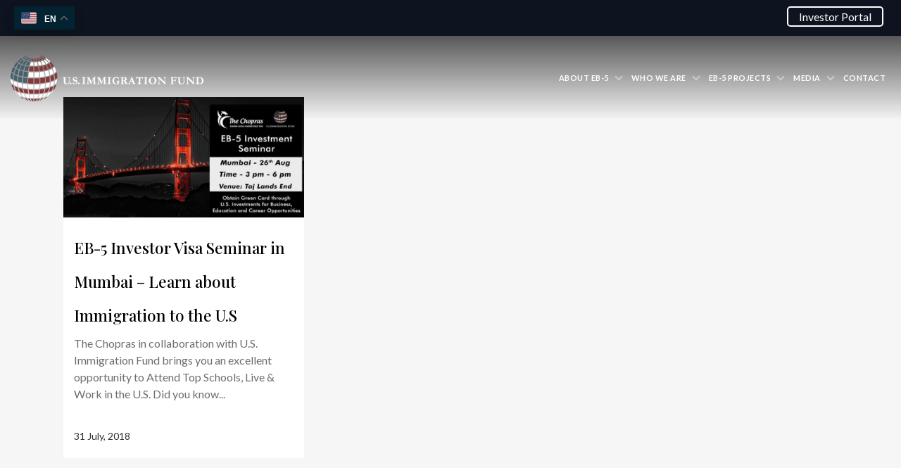

--- FILE ---
content_type: text/html; charset=utf-8
request_url: https://www.google.com/recaptcha/api2/anchor?ar=1&k=6LdyaoAkAAAAAAeQ2fuQ67vnxYXRf1HBmO-YHKod&co=aHR0cHM6Ly92aXNhZWItNS5jb206NDQz&hl=en&v=PoyoqOPhxBO7pBk68S4YbpHZ&theme=light&size=invisible&badge=bottomright&anchor-ms=20000&execute-ms=30000&cb=k1cmlc4djk2s
body_size: 48510
content:
<!DOCTYPE HTML><html dir="ltr" lang="en"><head><meta http-equiv="Content-Type" content="text/html; charset=UTF-8">
<meta http-equiv="X-UA-Compatible" content="IE=edge">
<title>reCAPTCHA</title>
<style type="text/css">
/* cyrillic-ext */
@font-face {
  font-family: 'Roboto';
  font-style: normal;
  font-weight: 400;
  font-stretch: 100%;
  src: url(//fonts.gstatic.com/s/roboto/v48/KFO7CnqEu92Fr1ME7kSn66aGLdTylUAMa3GUBHMdazTgWw.woff2) format('woff2');
  unicode-range: U+0460-052F, U+1C80-1C8A, U+20B4, U+2DE0-2DFF, U+A640-A69F, U+FE2E-FE2F;
}
/* cyrillic */
@font-face {
  font-family: 'Roboto';
  font-style: normal;
  font-weight: 400;
  font-stretch: 100%;
  src: url(//fonts.gstatic.com/s/roboto/v48/KFO7CnqEu92Fr1ME7kSn66aGLdTylUAMa3iUBHMdazTgWw.woff2) format('woff2');
  unicode-range: U+0301, U+0400-045F, U+0490-0491, U+04B0-04B1, U+2116;
}
/* greek-ext */
@font-face {
  font-family: 'Roboto';
  font-style: normal;
  font-weight: 400;
  font-stretch: 100%;
  src: url(//fonts.gstatic.com/s/roboto/v48/KFO7CnqEu92Fr1ME7kSn66aGLdTylUAMa3CUBHMdazTgWw.woff2) format('woff2');
  unicode-range: U+1F00-1FFF;
}
/* greek */
@font-face {
  font-family: 'Roboto';
  font-style: normal;
  font-weight: 400;
  font-stretch: 100%;
  src: url(//fonts.gstatic.com/s/roboto/v48/KFO7CnqEu92Fr1ME7kSn66aGLdTylUAMa3-UBHMdazTgWw.woff2) format('woff2');
  unicode-range: U+0370-0377, U+037A-037F, U+0384-038A, U+038C, U+038E-03A1, U+03A3-03FF;
}
/* math */
@font-face {
  font-family: 'Roboto';
  font-style: normal;
  font-weight: 400;
  font-stretch: 100%;
  src: url(//fonts.gstatic.com/s/roboto/v48/KFO7CnqEu92Fr1ME7kSn66aGLdTylUAMawCUBHMdazTgWw.woff2) format('woff2');
  unicode-range: U+0302-0303, U+0305, U+0307-0308, U+0310, U+0312, U+0315, U+031A, U+0326-0327, U+032C, U+032F-0330, U+0332-0333, U+0338, U+033A, U+0346, U+034D, U+0391-03A1, U+03A3-03A9, U+03B1-03C9, U+03D1, U+03D5-03D6, U+03F0-03F1, U+03F4-03F5, U+2016-2017, U+2034-2038, U+203C, U+2040, U+2043, U+2047, U+2050, U+2057, U+205F, U+2070-2071, U+2074-208E, U+2090-209C, U+20D0-20DC, U+20E1, U+20E5-20EF, U+2100-2112, U+2114-2115, U+2117-2121, U+2123-214F, U+2190, U+2192, U+2194-21AE, U+21B0-21E5, U+21F1-21F2, U+21F4-2211, U+2213-2214, U+2216-22FF, U+2308-230B, U+2310, U+2319, U+231C-2321, U+2336-237A, U+237C, U+2395, U+239B-23B7, U+23D0, U+23DC-23E1, U+2474-2475, U+25AF, U+25B3, U+25B7, U+25BD, U+25C1, U+25CA, U+25CC, U+25FB, U+266D-266F, U+27C0-27FF, U+2900-2AFF, U+2B0E-2B11, U+2B30-2B4C, U+2BFE, U+3030, U+FF5B, U+FF5D, U+1D400-1D7FF, U+1EE00-1EEFF;
}
/* symbols */
@font-face {
  font-family: 'Roboto';
  font-style: normal;
  font-weight: 400;
  font-stretch: 100%;
  src: url(//fonts.gstatic.com/s/roboto/v48/KFO7CnqEu92Fr1ME7kSn66aGLdTylUAMaxKUBHMdazTgWw.woff2) format('woff2');
  unicode-range: U+0001-000C, U+000E-001F, U+007F-009F, U+20DD-20E0, U+20E2-20E4, U+2150-218F, U+2190, U+2192, U+2194-2199, U+21AF, U+21E6-21F0, U+21F3, U+2218-2219, U+2299, U+22C4-22C6, U+2300-243F, U+2440-244A, U+2460-24FF, U+25A0-27BF, U+2800-28FF, U+2921-2922, U+2981, U+29BF, U+29EB, U+2B00-2BFF, U+4DC0-4DFF, U+FFF9-FFFB, U+10140-1018E, U+10190-1019C, U+101A0, U+101D0-101FD, U+102E0-102FB, U+10E60-10E7E, U+1D2C0-1D2D3, U+1D2E0-1D37F, U+1F000-1F0FF, U+1F100-1F1AD, U+1F1E6-1F1FF, U+1F30D-1F30F, U+1F315, U+1F31C, U+1F31E, U+1F320-1F32C, U+1F336, U+1F378, U+1F37D, U+1F382, U+1F393-1F39F, U+1F3A7-1F3A8, U+1F3AC-1F3AF, U+1F3C2, U+1F3C4-1F3C6, U+1F3CA-1F3CE, U+1F3D4-1F3E0, U+1F3ED, U+1F3F1-1F3F3, U+1F3F5-1F3F7, U+1F408, U+1F415, U+1F41F, U+1F426, U+1F43F, U+1F441-1F442, U+1F444, U+1F446-1F449, U+1F44C-1F44E, U+1F453, U+1F46A, U+1F47D, U+1F4A3, U+1F4B0, U+1F4B3, U+1F4B9, U+1F4BB, U+1F4BF, U+1F4C8-1F4CB, U+1F4D6, U+1F4DA, U+1F4DF, U+1F4E3-1F4E6, U+1F4EA-1F4ED, U+1F4F7, U+1F4F9-1F4FB, U+1F4FD-1F4FE, U+1F503, U+1F507-1F50B, U+1F50D, U+1F512-1F513, U+1F53E-1F54A, U+1F54F-1F5FA, U+1F610, U+1F650-1F67F, U+1F687, U+1F68D, U+1F691, U+1F694, U+1F698, U+1F6AD, U+1F6B2, U+1F6B9-1F6BA, U+1F6BC, U+1F6C6-1F6CF, U+1F6D3-1F6D7, U+1F6E0-1F6EA, U+1F6F0-1F6F3, U+1F6F7-1F6FC, U+1F700-1F7FF, U+1F800-1F80B, U+1F810-1F847, U+1F850-1F859, U+1F860-1F887, U+1F890-1F8AD, U+1F8B0-1F8BB, U+1F8C0-1F8C1, U+1F900-1F90B, U+1F93B, U+1F946, U+1F984, U+1F996, U+1F9E9, U+1FA00-1FA6F, U+1FA70-1FA7C, U+1FA80-1FA89, U+1FA8F-1FAC6, U+1FACE-1FADC, U+1FADF-1FAE9, U+1FAF0-1FAF8, U+1FB00-1FBFF;
}
/* vietnamese */
@font-face {
  font-family: 'Roboto';
  font-style: normal;
  font-weight: 400;
  font-stretch: 100%;
  src: url(//fonts.gstatic.com/s/roboto/v48/KFO7CnqEu92Fr1ME7kSn66aGLdTylUAMa3OUBHMdazTgWw.woff2) format('woff2');
  unicode-range: U+0102-0103, U+0110-0111, U+0128-0129, U+0168-0169, U+01A0-01A1, U+01AF-01B0, U+0300-0301, U+0303-0304, U+0308-0309, U+0323, U+0329, U+1EA0-1EF9, U+20AB;
}
/* latin-ext */
@font-face {
  font-family: 'Roboto';
  font-style: normal;
  font-weight: 400;
  font-stretch: 100%;
  src: url(//fonts.gstatic.com/s/roboto/v48/KFO7CnqEu92Fr1ME7kSn66aGLdTylUAMa3KUBHMdazTgWw.woff2) format('woff2');
  unicode-range: U+0100-02BA, U+02BD-02C5, U+02C7-02CC, U+02CE-02D7, U+02DD-02FF, U+0304, U+0308, U+0329, U+1D00-1DBF, U+1E00-1E9F, U+1EF2-1EFF, U+2020, U+20A0-20AB, U+20AD-20C0, U+2113, U+2C60-2C7F, U+A720-A7FF;
}
/* latin */
@font-face {
  font-family: 'Roboto';
  font-style: normal;
  font-weight: 400;
  font-stretch: 100%;
  src: url(//fonts.gstatic.com/s/roboto/v48/KFO7CnqEu92Fr1ME7kSn66aGLdTylUAMa3yUBHMdazQ.woff2) format('woff2');
  unicode-range: U+0000-00FF, U+0131, U+0152-0153, U+02BB-02BC, U+02C6, U+02DA, U+02DC, U+0304, U+0308, U+0329, U+2000-206F, U+20AC, U+2122, U+2191, U+2193, U+2212, U+2215, U+FEFF, U+FFFD;
}
/* cyrillic-ext */
@font-face {
  font-family: 'Roboto';
  font-style: normal;
  font-weight: 500;
  font-stretch: 100%;
  src: url(//fonts.gstatic.com/s/roboto/v48/KFO7CnqEu92Fr1ME7kSn66aGLdTylUAMa3GUBHMdazTgWw.woff2) format('woff2');
  unicode-range: U+0460-052F, U+1C80-1C8A, U+20B4, U+2DE0-2DFF, U+A640-A69F, U+FE2E-FE2F;
}
/* cyrillic */
@font-face {
  font-family: 'Roboto';
  font-style: normal;
  font-weight: 500;
  font-stretch: 100%;
  src: url(//fonts.gstatic.com/s/roboto/v48/KFO7CnqEu92Fr1ME7kSn66aGLdTylUAMa3iUBHMdazTgWw.woff2) format('woff2');
  unicode-range: U+0301, U+0400-045F, U+0490-0491, U+04B0-04B1, U+2116;
}
/* greek-ext */
@font-face {
  font-family: 'Roboto';
  font-style: normal;
  font-weight: 500;
  font-stretch: 100%;
  src: url(//fonts.gstatic.com/s/roboto/v48/KFO7CnqEu92Fr1ME7kSn66aGLdTylUAMa3CUBHMdazTgWw.woff2) format('woff2');
  unicode-range: U+1F00-1FFF;
}
/* greek */
@font-face {
  font-family: 'Roboto';
  font-style: normal;
  font-weight: 500;
  font-stretch: 100%;
  src: url(//fonts.gstatic.com/s/roboto/v48/KFO7CnqEu92Fr1ME7kSn66aGLdTylUAMa3-UBHMdazTgWw.woff2) format('woff2');
  unicode-range: U+0370-0377, U+037A-037F, U+0384-038A, U+038C, U+038E-03A1, U+03A3-03FF;
}
/* math */
@font-face {
  font-family: 'Roboto';
  font-style: normal;
  font-weight: 500;
  font-stretch: 100%;
  src: url(//fonts.gstatic.com/s/roboto/v48/KFO7CnqEu92Fr1ME7kSn66aGLdTylUAMawCUBHMdazTgWw.woff2) format('woff2');
  unicode-range: U+0302-0303, U+0305, U+0307-0308, U+0310, U+0312, U+0315, U+031A, U+0326-0327, U+032C, U+032F-0330, U+0332-0333, U+0338, U+033A, U+0346, U+034D, U+0391-03A1, U+03A3-03A9, U+03B1-03C9, U+03D1, U+03D5-03D6, U+03F0-03F1, U+03F4-03F5, U+2016-2017, U+2034-2038, U+203C, U+2040, U+2043, U+2047, U+2050, U+2057, U+205F, U+2070-2071, U+2074-208E, U+2090-209C, U+20D0-20DC, U+20E1, U+20E5-20EF, U+2100-2112, U+2114-2115, U+2117-2121, U+2123-214F, U+2190, U+2192, U+2194-21AE, U+21B0-21E5, U+21F1-21F2, U+21F4-2211, U+2213-2214, U+2216-22FF, U+2308-230B, U+2310, U+2319, U+231C-2321, U+2336-237A, U+237C, U+2395, U+239B-23B7, U+23D0, U+23DC-23E1, U+2474-2475, U+25AF, U+25B3, U+25B7, U+25BD, U+25C1, U+25CA, U+25CC, U+25FB, U+266D-266F, U+27C0-27FF, U+2900-2AFF, U+2B0E-2B11, U+2B30-2B4C, U+2BFE, U+3030, U+FF5B, U+FF5D, U+1D400-1D7FF, U+1EE00-1EEFF;
}
/* symbols */
@font-face {
  font-family: 'Roboto';
  font-style: normal;
  font-weight: 500;
  font-stretch: 100%;
  src: url(//fonts.gstatic.com/s/roboto/v48/KFO7CnqEu92Fr1ME7kSn66aGLdTylUAMaxKUBHMdazTgWw.woff2) format('woff2');
  unicode-range: U+0001-000C, U+000E-001F, U+007F-009F, U+20DD-20E0, U+20E2-20E4, U+2150-218F, U+2190, U+2192, U+2194-2199, U+21AF, U+21E6-21F0, U+21F3, U+2218-2219, U+2299, U+22C4-22C6, U+2300-243F, U+2440-244A, U+2460-24FF, U+25A0-27BF, U+2800-28FF, U+2921-2922, U+2981, U+29BF, U+29EB, U+2B00-2BFF, U+4DC0-4DFF, U+FFF9-FFFB, U+10140-1018E, U+10190-1019C, U+101A0, U+101D0-101FD, U+102E0-102FB, U+10E60-10E7E, U+1D2C0-1D2D3, U+1D2E0-1D37F, U+1F000-1F0FF, U+1F100-1F1AD, U+1F1E6-1F1FF, U+1F30D-1F30F, U+1F315, U+1F31C, U+1F31E, U+1F320-1F32C, U+1F336, U+1F378, U+1F37D, U+1F382, U+1F393-1F39F, U+1F3A7-1F3A8, U+1F3AC-1F3AF, U+1F3C2, U+1F3C4-1F3C6, U+1F3CA-1F3CE, U+1F3D4-1F3E0, U+1F3ED, U+1F3F1-1F3F3, U+1F3F5-1F3F7, U+1F408, U+1F415, U+1F41F, U+1F426, U+1F43F, U+1F441-1F442, U+1F444, U+1F446-1F449, U+1F44C-1F44E, U+1F453, U+1F46A, U+1F47D, U+1F4A3, U+1F4B0, U+1F4B3, U+1F4B9, U+1F4BB, U+1F4BF, U+1F4C8-1F4CB, U+1F4D6, U+1F4DA, U+1F4DF, U+1F4E3-1F4E6, U+1F4EA-1F4ED, U+1F4F7, U+1F4F9-1F4FB, U+1F4FD-1F4FE, U+1F503, U+1F507-1F50B, U+1F50D, U+1F512-1F513, U+1F53E-1F54A, U+1F54F-1F5FA, U+1F610, U+1F650-1F67F, U+1F687, U+1F68D, U+1F691, U+1F694, U+1F698, U+1F6AD, U+1F6B2, U+1F6B9-1F6BA, U+1F6BC, U+1F6C6-1F6CF, U+1F6D3-1F6D7, U+1F6E0-1F6EA, U+1F6F0-1F6F3, U+1F6F7-1F6FC, U+1F700-1F7FF, U+1F800-1F80B, U+1F810-1F847, U+1F850-1F859, U+1F860-1F887, U+1F890-1F8AD, U+1F8B0-1F8BB, U+1F8C0-1F8C1, U+1F900-1F90B, U+1F93B, U+1F946, U+1F984, U+1F996, U+1F9E9, U+1FA00-1FA6F, U+1FA70-1FA7C, U+1FA80-1FA89, U+1FA8F-1FAC6, U+1FACE-1FADC, U+1FADF-1FAE9, U+1FAF0-1FAF8, U+1FB00-1FBFF;
}
/* vietnamese */
@font-face {
  font-family: 'Roboto';
  font-style: normal;
  font-weight: 500;
  font-stretch: 100%;
  src: url(//fonts.gstatic.com/s/roboto/v48/KFO7CnqEu92Fr1ME7kSn66aGLdTylUAMa3OUBHMdazTgWw.woff2) format('woff2');
  unicode-range: U+0102-0103, U+0110-0111, U+0128-0129, U+0168-0169, U+01A0-01A1, U+01AF-01B0, U+0300-0301, U+0303-0304, U+0308-0309, U+0323, U+0329, U+1EA0-1EF9, U+20AB;
}
/* latin-ext */
@font-face {
  font-family: 'Roboto';
  font-style: normal;
  font-weight: 500;
  font-stretch: 100%;
  src: url(//fonts.gstatic.com/s/roboto/v48/KFO7CnqEu92Fr1ME7kSn66aGLdTylUAMa3KUBHMdazTgWw.woff2) format('woff2');
  unicode-range: U+0100-02BA, U+02BD-02C5, U+02C7-02CC, U+02CE-02D7, U+02DD-02FF, U+0304, U+0308, U+0329, U+1D00-1DBF, U+1E00-1E9F, U+1EF2-1EFF, U+2020, U+20A0-20AB, U+20AD-20C0, U+2113, U+2C60-2C7F, U+A720-A7FF;
}
/* latin */
@font-face {
  font-family: 'Roboto';
  font-style: normal;
  font-weight: 500;
  font-stretch: 100%;
  src: url(//fonts.gstatic.com/s/roboto/v48/KFO7CnqEu92Fr1ME7kSn66aGLdTylUAMa3yUBHMdazQ.woff2) format('woff2');
  unicode-range: U+0000-00FF, U+0131, U+0152-0153, U+02BB-02BC, U+02C6, U+02DA, U+02DC, U+0304, U+0308, U+0329, U+2000-206F, U+20AC, U+2122, U+2191, U+2193, U+2212, U+2215, U+FEFF, U+FFFD;
}
/* cyrillic-ext */
@font-face {
  font-family: 'Roboto';
  font-style: normal;
  font-weight: 900;
  font-stretch: 100%;
  src: url(//fonts.gstatic.com/s/roboto/v48/KFO7CnqEu92Fr1ME7kSn66aGLdTylUAMa3GUBHMdazTgWw.woff2) format('woff2');
  unicode-range: U+0460-052F, U+1C80-1C8A, U+20B4, U+2DE0-2DFF, U+A640-A69F, U+FE2E-FE2F;
}
/* cyrillic */
@font-face {
  font-family: 'Roboto';
  font-style: normal;
  font-weight: 900;
  font-stretch: 100%;
  src: url(//fonts.gstatic.com/s/roboto/v48/KFO7CnqEu92Fr1ME7kSn66aGLdTylUAMa3iUBHMdazTgWw.woff2) format('woff2');
  unicode-range: U+0301, U+0400-045F, U+0490-0491, U+04B0-04B1, U+2116;
}
/* greek-ext */
@font-face {
  font-family: 'Roboto';
  font-style: normal;
  font-weight: 900;
  font-stretch: 100%;
  src: url(//fonts.gstatic.com/s/roboto/v48/KFO7CnqEu92Fr1ME7kSn66aGLdTylUAMa3CUBHMdazTgWw.woff2) format('woff2');
  unicode-range: U+1F00-1FFF;
}
/* greek */
@font-face {
  font-family: 'Roboto';
  font-style: normal;
  font-weight: 900;
  font-stretch: 100%;
  src: url(//fonts.gstatic.com/s/roboto/v48/KFO7CnqEu92Fr1ME7kSn66aGLdTylUAMa3-UBHMdazTgWw.woff2) format('woff2');
  unicode-range: U+0370-0377, U+037A-037F, U+0384-038A, U+038C, U+038E-03A1, U+03A3-03FF;
}
/* math */
@font-face {
  font-family: 'Roboto';
  font-style: normal;
  font-weight: 900;
  font-stretch: 100%;
  src: url(//fonts.gstatic.com/s/roboto/v48/KFO7CnqEu92Fr1ME7kSn66aGLdTylUAMawCUBHMdazTgWw.woff2) format('woff2');
  unicode-range: U+0302-0303, U+0305, U+0307-0308, U+0310, U+0312, U+0315, U+031A, U+0326-0327, U+032C, U+032F-0330, U+0332-0333, U+0338, U+033A, U+0346, U+034D, U+0391-03A1, U+03A3-03A9, U+03B1-03C9, U+03D1, U+03D5-03D6, U+03F0-03F1, U+03F4-03F5, U+2016-2017, U+2034-2038, U+203C, U+2040, U+2043, U+2047, U+2050, U+2057, U+205F, U+2070-2071, U+2074-208E, U+2090-209C, U+20D0-20DC, U+20E1, U+20E5-20EF, U+2100-2112, U+2114-2115, U+2117-2121, U+2123-214F, U+2190, U+2192, U+2194-21AE, U+21B0-21E5, U+21F1-21F2, U+21F4-2211, U+2213-2214, U+2216-22FF, U+2308-230B, U+2310, U+2319, U+231C-2321, U+2336-237A, U+237C, U+2395, U+239B-23B7, U+23D0, U+23DC-23E1, U+2474-2475, U+25AF, U+25B3, U+25B7, U+25BD, U+25C1, U+25CA, U+25CC, U+25FB, U+266D-266F, U+27C0-27FF, U+2900-2AFF, U+2B0E-2B11, U+2B30-2B4C, U+2BFE, U+3030, U+FF5B, U+FF5D, U+1D400-1D7FF, U+1EE00-1EEFF;
}
/* symbols */
@font-face {
  font-family: 'Roboto';
  font-style: normal;
  font-weight: 900;
  font-stretch: 100%;
  src: url(//fonts.gstatic.com/s/roboto/v48/KFO7CnqEu92Fr1ME7kSn66aGLdTylUAMaxKUBHMdazTgWw.woff2) format('woff2');
  unicode-range: U+0001-000C, U+000E-001F, U+007F-009F, U+20DD-20E0, U+20E2-20E4, U+2150-218F, U+2190, U+2192, U+2194-2199, U+21AF, U+21E6-21F0, U+21F3, U+2218-2219, U+2299, U+22C4-22C6, U+2300-243F, U+2440-244A, U+2460-24FF, U+25A0-27BF, U+2800-28FF, U+2921-2922, U+2981, U+29BF, U+29EB, U+2B00-2BFF, U+4DC0-4DFF, U+FFF9-FFFB, U+10140-1018E, U+10190-1019C, U+101A0, U+101D0-101FD, U+102E0-102FB, U+10E60-10E7E, U+1D2C0-1D2D3, U+1D2E0-1D37F, U+1F000-1F0FF, U+1F100-1F1AD, U+1F1E6-1F1FF, U+1F30D-1F30F, U+1F315, U+1F31C, U+1F31E, U+1F320-1F32C, U+1F336, U+1F378, U+1F37D, U+1F382, U+1F393-1F39F, U+1F3A7-1F3A8, U+1F3AC-1F3AF, U+1F3C2, U+1F3C4-1F3C6, U+1F3CA-1F3CE, U+1F3D4-1F3E0, U+1F3ED, U+1F3F1-1F3F3, U+1F3F5-1F3F7, U+1F408, U+1F415, U+1F41F, U+1F426, U+1F43F, U+1F441-1F442, U+1F444, U+1F446-1F449, U+1F44C-1F44E, U+1F453, U+1F46A, U+1F47D, U+1F4A3, U+1F4B0, U+1F4B3, U+1F4B9, U+1F4BB, U+1F4BF, U+1F4C8-1F4CB, U+1F4D6, U+1F4DA, U+1F4DF, U+1F4E3-1F4E6, U+1F4EA-1F4ED, U+1F4F7, U+1F4F9-1F4FB, U+1F4FD-1F4FE, U+1F503, U+1F507-1F50B, U+1F50D, U+1F512-1F513, U+1F53E-1F54A, U+1F54F-1F5FA, U+1F610, U+1F650-1F67F, U+1F687, U+1F68D, U+1F691, U+1F694, U+1F698, U+1F6AD, U+1F6B2, U+1F6B9-1F6BA, U+1F6BC, U+1F6C6-1F6CF, U+1F6D3-1F6D7, U+1F6E0-1F6EA, U+1F6F0-1F6F3, U+1F6F7-1F6FC, U+1F700-1F7FF, U+1F800-1F80B, U+1F810-1F847, U+1F850-1F859, U+1F860-1F887, U+1F890-1F8AD, U+1F8B0-1F8BB, U+1F8C0-1F8C1, U+1F900-1F90B, U+1F93B, U+1F946, U+1F984, U+1F996, U+1F9E9, U+1FA00-1FA6F, U+1FA70-1FA7C, U+1FA80-1FA89, U+1FA8F-1FAC6, U+1FACE-1FADC, U+1FADF-1FAE9, U+1FAF0-1FAF8, U+1FB00-1FBFF;
}
/* vietnamese */
@font-face {
  font-family: 'Roboto';
  font-style: normal;
  font-weight: 900;
  font-stretch: 100%;
  src: url(//fonts.gstatic.com/s/roboto/v48/KFO7CnqEu92Fr1ME7kSn66aGLdTylUAMa3OUBHMdazTgWw.woff2) format('woff2');
  unicode-range: U+0102-0103, U+0110-0111, U+0128-0129, U+0168-0169, U+01A0-01A1, U+01AF-01B0, U+0300-0301, U+0303-0304, U+0308-0309, U+0323, U+0329, U+1EA0-1EF9, U+20AB;
}
/* latin-ext */
@font-face {
  font-family: 'Roboto';
  font-style: normal;
  font-weight: 900;
  font-stretch: 100%;
  src: url(//fonts.gstatic.com/s/roboto/v48/KFO7CnqEu92Fr1ME7kSn66aGLdTylUAMa3KUBHMdazTgWw.woff2) format('woff2');
  unicode-range: U+0100-02BA, U+02BD-02C5, U+02C7-02CC, U+02CE-02D7, U+02DD-02FF, U+0304, U+0308, U+0329, U+1D00-1DBF, U+1E00-1E9F, U+1EF2-1EFF, U+2020, U+20A0-20AB, U+20AD-20C0, U+2113, U+2C60-2C7F, U+A720-A7FF;
}
/* latin */
@font-face {
  font-family: 'Roboto';
  font-style: normal;
  font-weight: 900;
  font-stretch: 100%;
  src: url(//fonts.gstatic.com/s/roboto/v48/KFO7CnqEu92Fr1ME7kSn66aGLdTylUAMa3yUBHMdazQ.woff2) format('woff2');
  unicode-range: U+0000-00FF, U+0131, U+0152-0153, U+02BB-02BC, U+02C6, U+02DA, U+02DC, U+0304, U+0308, U+0329, U+2000-206F, U+20AC, U+2122, U+2191, U+2193, U+2212, U+2215, U+FEFF, U+FFFD;
}

</style>
<link rel="stylesheet" type="text/css" href="https://www.gstatic.com/recaptcha/releases/PoyoqOPhxBO7pBk68S4YbpHZ/styles__ltr.css">
<script nonce="cWUfrvNP3j0yjeFgOslmnQ" type="text/javascript">window['__recaptcha_api'] = 'https://www.google.com/recaptcha/api2/';</script>
<script type="text/javascript" src="https://www.gstatic.com/recaptcha/releases/PoyoqOPhxBO7pBk68S4YbpHZ/recaptcha__en.js" nonce="cWUfrvNP3j0yjeFgOslmnQ">
      
    </script></head>
<body><div id="rc-anchor-alert" class="rc-anchor-alert"></div>
<input type="hidden" id="recaptcha-token" value="[base64]">
<script type="text/javascript" nonce="cWUfrvNP3j0yjeFgOslmnQ">
      recaptcha.anchor.Main.init("[\x22ainput\x22,[\x22bgdata\x22,\x22\x22,\[base64]/[base64]/[base64]/[base64]/[base64]/[base64]/KGcoTywyNTMsTy5PKSxVRyhPLEMpKTpnKE8sMjUzLEMpLE8pKSxsKSksTykpfSxieT1mdW5jdGlvbihDLE8sdSxsKXtmb3IobD0odT1SKEMpLDApO08+MDtPLS0pbD1sPDw4fFooQyk7ZyhDLHUsbCl9LFVHPWZ1bmN0aW9uKEMsTyl7Qy5pLmxlbmd0aD4xMDQ/[base64]/[base64]/[base64]/[base64]/[base64]/[base64]/[base64]\\u003d\x22,\[base64]\\u003d\x22,\x22ScK6N8KQw65eM2Ucw7bCol/CoMOLeEPDr1TCq245w5TDtD12IMKbwpzCiE3CvR5ew5EPwqPCg3HCpxLDqHLDssKeK8OJw5FBVsOUJ1jDhMO2w5vDvFEyIsOAwqPDn2zCnn56J8KXYF7DnsKZSwDCszzDvcKuD8OqwpVVAS3CvyrCujpJw5rDjFXDqMOwwrIAKApvSjlsNg4xMsO6w5sDRXbDh8Otw6/[base64]/CnDHCh8OASWVEZsOtA8Ofwo0bwoLCp8KgRkR5w4zCsWhuwo0LHMOFeBoUdgYEZcKww4vDocOTwprCmsOdw5lFwpRvWgXDtMKie1XCnztRwqFrTMK5wqjCn8K9w4zDkMO8w4MWwosPw5fDrMKFJ8KfwpjDq1xHcHDCjsOiw5psw5k3wq4Awr/Ckz8MTj5THkxwfsOiAcO3b8K5wovCisKJd8OSw55CwpV3w5cmKAvCljgAXz7CpAzCvcK0w6jChn1wZsOnw6nCtcK4W8Onw4/CjlFow43ChXAJw79dIcKpLX7Cs3VyaMOmLsKvLsKuw70XwoUVfsOHw7HCrMOeQ0jDmMKdw5DCssKmw7dUwq05WXE/[base64]/CpwRKw7ttZMOGAitOYsO3YMOiw6/Cnx/CplwsKXXCl8KjCntXZmF8w4HDvMOlDsOAw4IWw58FP3NncMK8RsKww6LDnMKXLcKFwrsuwrDDtwvDtcOqw5jDvl4Lw7c4w7LDtMK8FlYTF8O+IMK+f8OVwpFmw78cAznDkH0wTsKlwqYxwoDDpxLCjRLDuSvCrMOLwofCrsOEeR8SccOTw6DDpMODw4/Cq8OaLnzCnnHDn8OvdsK+w49hwrHCpsO7wp5Qw51DZz04w7fCjMOeKsOYw51IwrHDvWfChzXCgsO4w6HDnMOkZcKSwpk0wqjCu8OAwo5wwpHDqjjDvBjDkWlPwoHCqFHCnwdEV8KrasOVw7ACw7jDsMOVZMOnIE51WcOPw4fDhsONw7jDjcKRw6jClcOiA8KOYD7Cjn/Di8OUwrXCp8OQw5rCpsKiIcOcwp4MfmlTG2jDssKmOcOrwopew5Mow4DDrMK2w4cawpjDt8KZB8OmwoBEw6QRPsOSdkfChl/ClVt5wrTCnsKFOQ3CsHsrHVfCncK6QsOxwocBw7LDlMO9CAJoD8O/ImNmQMOIRHzDsiZiw43ChV9zwqjCoiPCh28wwpI5wofDg8KlwpPCigUKZMONWMORc3xUagLDtibCvMKbw4rDkRtTw77DtcOjHcKLP8OjWsKewrbCgH/[base64]/DoWjDkQRlw7rDkXXDmHbCisO9w47CjRcXOVHDksODwrFQwohkKsK+FVDCmsKtwpfDszsiPHfDvMOEw5UuMGLCjsK5wqFNw7bDusOITnt/TcKuw5J0w6zDksO7O8OWw5bCvMKWw6xNXGNgwo/CnzPCt8KXwqLCvMKtG8ORwq3Cqxx0w4fCjnsdwprCsUIhwrAFwozDlmRqwog5w4DDkMOYdSTDmk/CgyvDtlkbw7zDtn/DoQPDjhnCucK3w43CmlkIecO4wp/DmVZ5wqnDmkXCvifCqMKuWsKmPFPCosOlwrHDpTrDuxsdwrNHwrzDiMKMCcKZAsKNdMOHwpRow7Fww54iwqktw4TDqlTDlMKswqXDqcK6woTDjMOxw5ZuIyvDpSd+w7EAacO9wrJiCsOwbCBQwqYbwpp/woLDg3XDoRTDtEPDnElKWgxVE8K2YT7Cl8O/[base64]/wofDlWjDvxjCisKRF3nDmcKNWzfCi8K2FRcqIThSBFxfFmPDlwh6woBqwpQNPcOCUcKzwpvDmS5gC8KeWm/[base64]/[base64]/w4F0w6fCgsO9wo15w7XCpMODw7PCnsOdX8Kywrc9Q04RasKJFlHCmE7CgTfDocKgc3YvwoUgwqgVw6vCtHdjwq/[base64]/Dp0cWwpDDtTExF8OIeMKYXArCvlvDvsKwB8OfwrbDuMKEPMKmRMK6BBsswrNTwrvCigRvXMOWwpUYwo7Ct8K5CA/[base64]/[base64]/bcK/wrpLIEPCmVoKwqETw4zDhXHDnyUzw6bDmHbCmWLCi8O1w4IbHwIsw7M+N8KFWcKlw77CjQTCnwzCinXDvsKsw5LDucKyVsOqW8O5wrp/w4wbF2cVYsOEEcOSwqgdZHV9CFVlSsKIKGtUbwrCicKnwpN9wrUmAErDusKAXcKEOcO4w7nDg8KpPhJKw4HCszF2wp0fDcKEY8Kxwo/Cu2bDq8OodMKGwopESyLCp8Orw6RZw6Mxw4zCvsOTacKZbwNRb8K/[base64]/wplawqbDtsKSIcOxUMKIwrlzT3x6wopEDRrDpBFVSATCqzfCoMO+wofDj8O3w4gOdwzDg8OTw5/Dg1RUwq8wVsOdw6HDlgPDlThOPMKBw5ofbQcyJcOFcsKrRGzChRXCqhsSw6rCrkZlw7PDrwhdw6HDqjE1CyE2EHfCtcKbDjFWcMKEdTYrwqNtBT0KbVVZMXUrw6nDgsKHwp/DpWjDtBdswqAiw6vCpEPDosOHw48YOQYBCcODw7nDgnQvw7fDscKHDH/DvcO9OcKqwqwNwq3DgFwaQRsMOl/CtX9+EMO9woonw7RUwqZxwqbCkMOWw4AmdG5JFMK4w4wSQcOAI8OpNjTDgGIXw5XCk3nDhcK2WnXDncOgwoDCsWkCwpXCgcK/Z8O9wrzDsEkqMA7DoMKKw6HDo8K3OC9kShQzSMKNwp3Ch8Kdw5bDh3/Dly3Du8K6w4bDgldwcsKLa8OkZXRRW8Kkwq0ywoAwS1PDv8KRUA0JGsO8w6LCtyBNw49NMXkCZk/Ci0jCkcOhw6LCtcOkWifDl8Kpw5DDqsKcPG1qdEnCksKQPwTCpCcUwpFlw4BnLmbDvsOCw6BQPGVhGsKBw7pYAsKaw5t1d0pkGiHDpVh3U8K0w7A8wpXDunLDu8O/wpt9EcO7YWQqK346w7jDucONRMOtw7zDjhR9c0LCuXcOwqlmw5zCi0FkDTNtwo3DtxUmWSEzKcKlQMO/wogCw6bDoCrDhndVw4nDjx85w6vCpVwBFcOUw6IBw7DDvcKTw7HCoMK3HcOMw6XDqUM6w5lSw7BiPcKAL8Kuw4Q0TcKQwqk5wpA9RcOMw5EFHjDDlcOzwrwkw5kef8K2OsOlwpXCl8OYXzJzaRHCvAPCoRvDkcK9RMK/wo/CscOERTAqNSrCuiYmCAB+HsKCw78ywrYlYXMefMOiwoc5f8Ofw5VqTMOGw4cpw7vCoyTCuwp8PsKOwqjDpMKaw6DDqcO4w6DDhsKWw7DCr8KYw4RqwoxyEsOgNcKVw5Brw4nCni8KIWM9C8OcViRbYsKPbS/DqyM8Z1Q0wqbCmMOhw7nCkMO8Q8OAR8KvXVVpw5B1wpjCvXc0ScKIfUDDn1LCoMO3InLCg8KhK8OdVh9YOMO3HsKMCELDhHI+w6g1w5Ela8K/wpTChMKFwozDusOUw5ZYw6hswoLDnT3CiMOFw5zDkQXCssODwqYUVcKuEizCi8OPU8K6U8KHw7fCpjzCksOhYcKMXh0bwrTDk8Kdw4w+LMKLwp3ClUzDlcKEF8OYw4NVw53ClcKBw7/[base64]/CjsKyw4YewqB9MFFcw7fCnMKNw5vDosKxw7rCqhB+esO1Ly/DpiR/w73CtMOHVMOjwrnDpA/Dk8KEwq14HcKZwq7DrsOpVDUTcsKqw6bCvHkNXkFpwo/DtcKQw5dIXj3CqMKTw5HDpsKvwq3Cjx8Zw7lMw6/[base64]/Cjzd3G18eOsO2THjCp8OQwp7CnSFCKMKOUH/DuEfDhcKPKDVGwqRPamTCqXEYw7nDsCbDl8KocTnCrsOew4hsD8O3IMOwZErCrDgXw5XDjDPDvsOiw6/Cl8O7Mmltw4N2w6BvdsKsBcOUw5bCuXVQwqDDmW5uwoPDn3rCtQQlw48aOMOaEMKWw78mPg/CizgzdMOGM0zChMOOw65fwrcfw4Jkw5/[base64]/DlxjDogPDhcKFdl1fcHnDicOOwrDDqX7DmysPWHfDrcKodMOcw4E/ZcKAw7nCs8KJEMKDJsKGwqMmw4Rhw5xBwqPCnUzCiVZIUMKkw7VDw58fB39Dwr8CwqrDg8Kuw7XDhGxlfcKZw6bCt2wRwp/DvcOuXsKPRmLCgQHDnT7CtsKne23DlcKrfsOww4Jlb1EqYiLCvMONAB7CiV58EWh8fmnDsl/[base64]/DqDkMw5dpcnJ8NcOhw4rCk1cde8O6wpzClUdsP0HDjCgQSMKkUsOxZQHDgsOvbMKlw4wbwpvDkgDCkidwBShGAFLDrcOIM0HCu8K5AsOOcWZGF8Kww61uHcOKw6lIw6TDhBHCncKnRUjCsjLDu1DDlMKSw7lYPMKPwp/Dh8OyDcOyw6/CicOQwrVWwqPDg8OKA2oyw47CjyAeQB7DmcOcAcOAdCUWEcOXDsOnanYIw6k1FwfClTDDlV3CgMKAGcOxMcKbw5lVV09rw5RxOsOGSCA/eBvCh8O3w4wpTWVPwoJGwr/DmmLDicODw4TDtmY/LlMDXG4Jw6hwwqoLw41ZQsOZfMOKL8KBQV1bbjnClSMcdsK0HjBxwoPDtBJCwrXCl0PCqW3CgMKLwoDCssOXH8OLZsKZD1jDt1jCkMOlw4nDtcKyJgfCo8O5b8KRwpnCqhHDu8K4QMKTMVVbQC8XKMKrwqPClWnCh8OTUcObw7jDnUfDhsOMwoBmwp81w7JKI8KPO3/DscKXw7bDksOgw64ewqoEHzzDtGUlTMKUw6XCl2DDqsO+W8OEZMKOw5Enw4PDnALDk0pDRcKpQcKbOEdqL8KTfsO7w4IeN8OdB2fDg8KFwonDkMKBdEHDjnMIH8KJdQTDssOFw4Vfwqtzc240GMKnfMKGw5HCj8OQw4/CvcOyw5XCgVjCtsK7w7J+OzzCjmHCs8KifsOqw6LDjHBow6XDqR4nwp/DiXfDrAMHdcODwpxdw7JHwpnDpMKow7bCnCgjdCDDrsO4e0ZRY8Ofw4kkVU3CqsOcw7rCjiRWw4ELbUE4wqUAw6PDucOUwrEFw5XCgsOnwqtpwoE9w7ZJc0DDszFSPhsfw58vRy5vA8KywqLCpyVfUVhlwofDrcKHdSEvEVkDwq/[base64]/[base64]/DnMKuw7NoZizDinDDt2jCkcOhYsOSfcOOwq5ACsKXScKFw54LwoLDiFVnwqMlQMOBwrjDjsKBdsOOeMK0fxzCmMOIXcOww7k8w7ANGDwXVcKvw5DCv2rDkD/DtBPDs8Klwpp2wootwobChyQoFlpqw6sRUh3ChT40YC/[base64]/CoyNEbMOWw5s7w5d0w61Dw7Q3EMKeCcO7D8OFIQ4HNhtjYQHDsBzCgsKmAMOBwrFwQix/[base64]/ChFjClMKSPigbdnI5w4zCkUrCjBrCoibCoMKuw7g/woo6w6tfXWkNXx3CtwQ4wqwPw7VVw6DDng3Dt2rDt8KWKFQNwqPDtsOawrrDnSfCsMKQbMOkw6VCwrMuVBtIXsKTwrHDucOJwqvDmMK0GsO/NxXClBhewo3CrsOPHMKTwrtjwq9jOsO+w7x9SnjCusOXwpZiUMKVPx7CtMONdTE0aVZCX3rCmGtiPGjDh8KaFmxNe8O5eMKHw5LChzXDn8Ogw6cXw5jCsA7ChcKMFkjCo8OaRcKJI1DDq0TDtWRPwqdmw5R0wo/Cv3/DnMK6enTCs8OlPB3DoDPDtX95w7LDoCVjwpgvw7zDgnBswoIxNcO6L8Kkwr/DuD4vw4bChMO7XsO5wqJ9w6IgwqDCpThREFLCv3TCr8Kgw7nCg3LDrmlyR0YjVsKGwqFowp3DicKcwpnDnVnCgicXwp8zWcKhwoPDq8Oxwp/CrRo0wr5SNsKJwrLClsOmeGcSwpAxLMKyeMKkw7otZSPChH0Tw6/Di8KrfHU8c2vClMKbGMOSwonDjMK2OMKcw6UlNMOqJTHDtVnDkcKkQMOxw7/CicKGwo80fycVw4NLci3DisOYw6JjACLDoxTCqcKawoFkXggEw5LCmzcqwpoNBizDgsKVw7jCr3Zpw4F8wp/Cvh3DtB9Gw5LCnCvCg8K+w5EBbsKawqbDhTTCrGXClMK7w6UnDFw3w5dewplXbsK4HsObw6fDtybCj3jDgcKJYDszfcKRwpfDucOwwq7CtcOyPBxDGyLCjwPCscKmT0hQZsKVVsKgw4XCn8ORbcKtw7A6PcKJwr9OSMKUw5/DuFpww5nCqsOBfcOvwrtvwoVQw6vDhsO/d8ONw5FYw4vDgsKLKw7DkwhCwp7DicKCYWXCtmPChMKHRcOyKhXDgMKOScOpAQlNwpc7DMK8bnkmwqIKez5awrkzwpluJ8OTBcOVw7dCXlTDnR7Cuz8zwrnDtsKMwqlWYsOKw7vCsQXDuwnCtiVrOsKHwqTCkAXCpMO6BcK4PcK/w6gEwqdUOjxfLkvDk8O8HCrDiMO8wpDCjMOqO1AvaMK9w6InwrXCuF94QQdNw6cVw4wAeDt4acK5w5dtQnLCon3CtwI5wq/DksKww4MEw6/DmCZNw5jCrsKBasO3HE9qVBILwqvDqQnDtmplXzLDjcO8RMK6w7txw5pnGsONwqPDqxnCkgpVw70yaMOTf8Kjw5nDlVJHwod8eQ3Dv8Oww7TDn1jDgcOpwqhMwrMTFg/CjWwieE7CvmzCtsK+AcOMacKzw43CpcOwwrRPLsOOwrIMflbDgMKFPBHCgCBZIWLDiMOZwo3DhMOowqRwwrDDrMKbw7V8w7ZJw5Yzw7rCmAAWw4ocwpErw7A9a8KRUcOSW8Kyw7tgH8K6woUmV8Oxw5EHwq1Wwpodw5/CvcOuM8Oqw47ClxU0woZew4YVZhFkw7rDtcOvwqLCujvCv8OuJ8K0w6wSDMOzwpFXXGjCiMOoworCjhTCgMOYEsKDw57DvWjCg8Kuwq4fwp/DiRlaTghPUcOTwq1fwqLCmsK4aMOvwqHCjcKYwpXCmcOlKwggH8OWLsKQakImLUbCoA9YwocLdW7DhcOiOcOtSMKZwpsYwq/DrARTwoLCvcK2XcK8LDHDt8K+wqRFchHCi8KybkRCwoAYXcO6w78Fw67Ci1nChxXCnAbDjsOxN8KEwrrDr3jDn8Kwwq7CjXpTOcKGCsKIw6vDunfDnMKLacOCw5vCpMO/DFNGwo/DkVbCrzbDqDA+RcOVJV1LF8KMw4TCu8O/b2nCtiLDq3fCo8KYw7gpw4oefcKBw6zDiMOuwqwjwr5iXsKWDnc7wpopWxvDhcOeZMONw6HCvFgUNDrDgijDhsK0w57Do8OQwoHDqnQow5bDllTCj8Otw7ANwpXDtQBEdMK4HMKqwrnCj8OLMCvCnDJIw5bCkcKTwrUfw6zDnW/Dg8KAfSg9DjUCeBkXdcKdw5TCnXFVRMO/w6ZgRMKsN07CnsOGwofCi8OYwpJHOlYhDjAbUQ90esOLw7AFUyDCpcOeWsO0w4UbWHLDiwXCu0PClcOrwqDDh1pHeF4dw4Q4AWvDsQlew5oFHcKmwrTDgkrCvsKgw4pjwqDDqsO0XMKJSXPCoMOCw4zDm8OCWsO9w73Cv8KHwoA5wpAbw6hkwqvCusKLw5E/wqnCqsKew6rCvgx8NMOSZsOWQ2fDsEMsw7XDvUoNw7PCtBpywrJFwrvCkwPCuWBWV8OJwod6AsKrIsKvAMOTwq8Nw7jCsCzCjcOsPm4YOgXDjmXCqwxNwoRxFMOdBjplMcOTwrTCinh7wqFrwpzDgAFUwqTDn0M9RzDCv8O/wrk8e8O4w47ClsOAwrNZBlTDtHoAHXwINsO/LE1CdnLCl8OsbRVNeX5pw5nChsOwwpvCvcOuenwlP8KPwpd5wqEbw5/CisKtFA/DnTFfWMOeVnrDkMKdDiPCvcKOGsKywr5Kw4fDoE7Drw7CnkHClGPCmhrDmcKqMQ8XwpNEw7YKLsK4csKoNSUJGB7CjWLDvxvDkSvDknTDlcO0woQKwrTDvcKWPA7CuwTCq8KiMyzCl2/DnsKIw5o7PsKkGHAZw5zCt2fDlRrCvcKgQsKiwozDgjkSeifDhQ/DiXDDkyowaW3DhsO0wp45w7LDjsKNbg/[base64]/CqsK3JyU0EcKZEMORwr15XVXDhnHCiGw3w6ouVXrDosOVwoLDgzXDlMOQT8ORw607JDRVNSDDlz5dwpvDq8OpAR/DlMK5KgRUFsOyw5jCt8KJw5/Chk3Cr8OlD3/Dm8Knw540wprChxfCgcOBKMK6w6U5Ol9GwovCg0l1bh/[base64]/[base64]/wrHCr8KcHMKzDsKPw4k/w69JwqzDgBzCrAxVwqbCqg5ZwpjCrSbDj8OKO8OheltFN8OdPB4owo/[base64]/[base64]/CjMOXwotnw6MNWD/DvTMjwpY9w7VpKFvCgBQ2HcOzRRQzXhjDmsKMwojCoX7CrcONw65bHsO1IcKhwotKw57DisKdd8Khw446w7Yyw7Zvc3zDqAFFwpMFw58VwovDtcK9N8OHwp/DlQQ4w688csO7QlbCuSJIw6MqEEV2w7XCh1NPe8K9Q8O9RsKDLMKja0bCoCrDg8ODHMKWBhjCoWjChsK8G8Ogw7JtX8KGWMKQw5jCuMObwr0Ra8OFwoLDrTzDg8K/[base64]/Du8OKw7NnwpfCpcKDXsKLXMKhJ8OYeHPDhX1EwojDqVYVfSvDqsOkeTxVNsKbc8KJw69EGSvDpcKiI8OSQzfDll3CsMKYw5nCnER8wqAow4B/wobDrhfCp8OCPwh0w7FHw6bCi8OFworCscK3w61SwpDCkMOew4vDicK5wqvDvSnCh2ZVKjYgwq3DjsOGw7BDb1kcRD3Dgjg6DcKCw4Uww7TDp8KEw6PDq8O6wr0uwpIsU8Oew5QDwpROCcOHw4/Cn0PCt8KBw5HDtMOqAMKoQ8ORwohnEcO1WcOFc03CjcO4w4nCuzjCrMK+wokPwrPCjcKbwp3DtV4wwqPDj8OpRsOAAsOTCcOAWcOYw4tNwpPDgMODwpzCk8Ouw5XCnsOgQ8K3wpd+w6xLRcKYw6MHw5/DqjpdHGQzw5UAwpd+IVoqQ8O9w4XChcKjw7/[base64]/JnJmf8KHw7pXw41mWGclG3bDmcK/YSEzTCTDrsOpw6LDmXXCgMORahkBIS3DsMK/DT3CscOqw6DDoRvDiBQiI8KKw7ZUwpXDri4Jw7HDnGhZcsO9w5dhwr5fw4dESsKGbcKBLMOXScKCwr08wpwlw60ef8OiY8O/[base64]/DgsOJJcKGwoNWQsKiWy3Dr8K6w6/CtTkgw7vDjsOJSE7DqV3Dk8KVw55mw6YrL8Kpw75rfMOvWzfCg8K9NBbCqU/DjTgUdcOibBTDi0LCqWjCuFPCoiXCr2wBEMKFE8KxwqvDvsKHwrvDmC3DgkfCj07CuMKfwpwbFxLDrGDCtBXCtMOQG8Obw7Jdwr9wdMKlXldrw414WHdUwo3CoMKnD8KuGVHDvDTCr8KQwozCjw8dw4TDjUnDmWYFIhDDl0kqUzPDlsOSVsODw48Xw5g/w7AOdxR5PjbDksKyw5vDp1ECw6fDsRrDhQbDl8Kaw7UuNEcoVsKow6/Dv8OQH8OIwotgw65Vw5R6QcKlwotmwoQRwoFlWcOTNh1ne8KYw4UpwrvDiMOcwrk1w77DiwrDtBvCu8OKGiVgGMOFdMK6IUM/w7txw5MPw5E0w60XwqDCrw/DjcOUNMOPw617w5DCmsKRaMKMwqTDsCx7biTDgT/CjsK1KMKCNMOSGhlFwpQfw7zCiHw4wqPDok1BS8OxZUfDqsOoLcOfTUJmLsOaw7EWw7cew63DuxnCghhAw5VtaQDCjMO/w7DDh8O1wpkpRi8Ow6tIwrbDoMO3w6wgwqwhwqzCr18kw4B/[base64]/DgwvDmltYwpzDiE1/w4jCncK/f19zwpPCjMK3w4FPw4d/w5guUcOfwoDCgTbDmHfCpX9fw4jDoXrCjcKBwp4MwoETZsK8wpfCqMO6w4ZIw7khwoXDhwXCrzN0ag/CgMOzwoLClsK3J8Omw5rCpibDqsOxb8KbOXA5w5DCmsOVMUoUbMKbRG0YwqgQwpwswrIsecOVOFHCqcK+w5wUV8KObRFcw5Ykwr/CjwVTOcOcEFfCicKhLFrCg8OkDxtfwpVLw746X8OmwqvCvsKyO8KEVik6wq/DlcOXw6pUL8Kzwr07w4XDtgMkV8O/[base64]/ChzHCoj/[base64]/Crw3DtxwRw4XCq8K/WCNiw4FVXcONTMOUw4VxHcOOPkFOYmJDwow2OAXCjwjCucOoa1TDhMOxwoXDo8KpKCQQwqHCksOPw7bDqnLCjj4jRRhsJsKiJ8O4LMOkZ8OvwpEewqDCmcO8L8K2JhjDkzEhwoE5VMK/[base64]/UTrCuBh7w6jCmFrDscOKwrUUH8KAwr7CkA8rQwTDrj1DGE/DgTtkw5fCisOrw71mTmspAMOGwpjDmMO5csK/w65swqk0T8O4wqIVYMK1F1AZBnMUwqvCtsKMwqfDq8KtbCwRwqR/W8ONVhTCl0PClMKLwrYoMWhrwoUwwqlsU8OUbsOlw7IqJXlpZ2/DlMOiQ8OOJsKdFsO8w6QTwqIUwp3Cj8Khw7YhJmnCi8K0w5YZJTHDusOBw7bCtcOqw615wph0WlLDvjrCqDXDlMOGw5HCmFAMR8K/wpDDg2N/fXPDg3sJwqt4VcKMVAVAcyzDrmofw7tDwojDixfDmkIOwqdcMzTCtXzCksKOwq9Yd0zDocKcwqvCvMO+w54hfMOncC7Ci8OpGBtCwqQ4eyJBf8OoDcKMPEfDmis4WGXCkXJLwpBgOmbChsOcFMOgwr/Dr0PCpsOJw7rCnsKfOzs1wp7CusKAw7x4w7hUBsKOCsOLVMOjw5Jaw67Do1nCm8OPGQ7Cr0jDucKyIijCgcOdZ8OWwo/ClMOUwrJzwqlCbS3DicKlZgsowr7Cr1LCmAPDinkLMxYMwr3DmkRhNUDDmxXDq8O+U25nw45qThM6csKtZcOOBQHCt1/[base64]/[base64]/[base64]/Cj2phwphobFzDgCbCpMKNw5fDgVbCjirDqzx6esOiwpvClMKcw6/CnyAiwr3CosOScj/[base64]/CnhRVS21kXR7DlX/Dj8O/dcOow6/CpsKQwrrCusOWwrRTeQYbIDgIQT0te8OewpPCpVfDnHMcwppiw6zDu8KHwqM9wqbDoMKnTyIjwpk3X8KHUgjDm8K+F8OoWjNUwqnDlCDDq8K8YzM0E8OqwpfDkAcswpvDvMK7w6V0w6XDviRJE8K+asO/QV/DsMKSAlNmwoMfTcOoAVzDinB0wrNjwqU3wol4cgzCrWrDk0vDqWDDtFfDh8OBIx5uahE7wqXDvEgrw7DCuMO/w58Qwo/DhsObfFghw5x0w79/[base64]/Do8KhBVMywp8lw6lmSMK7wpYacsKsw4bDogbDtGfDpxgpwpBqwr3DhTbDpMKQNcO2woXCksOMw4k6LF7DrldcwqlYwrpywqJ0w4pfJ8KVHTvDt8O0w6HCqsKCZmVSwrV1Zyocw6XDmH/[base64]/[base64]/F8O4Hg8Gw55wwpDCmkbCkGrDlG/[base64]/[base64]/wqjDjMObw6kLw5DCtcOndGbDgUFvw57Dim5VVMKUwr0FwonCmSDCr1p2Nhd9w7jDocOuw5V1wrUOw43DmMKQOAzDqcKwwpBqwpIROsO0QSzDp8OUwpfCqsKEwqDDhG4uw5vDmRcQwo8ZGj7Cu8OwNwAGQ2QWAsOIR8OeGjd4KcK1wqfDm0JKw6g+RXHCkk9Mw4/[base64]/CisOdw6g2Aw4lZcKAWsK9ZsKrTxYXw5Rrw5VYRcKoV8KjA8KRYsKSw4R9w4TCoMKTw4TCszIcL8OIw4Agw7bClsKVwp0Two1pCG5ITsONw7MxwrUuDzPDrlfCqMOlcB7CmsOGwqzCmWLDin5YemoIXWHDmWTCtcKgJj5Lwq7CqcO+EjF/AsOudAxTwp5IwopBFcOBw7DCpj4Two0+JVXDhAfDscOwwokpIcOQYcO7wqEjfzbDtMKHwqHDr8Kxw6/DosK5bDzCq8OZHMKrw4gRQVlbF1DCjMKVw4jDj8KFwpvDqhRwAU1QRQbCrsOPRsOzEMKEwqHDk8KcwolFbMOkR8Kzw6bDpsO7wqPCsT8VFMKoDx8xY8KUw70bdcKETcKPw4fCkcKxST0qOWnDuMOffMKWDms8VHrDksORFmBPH2UQwphRw44GDcKKwoRIw6PDgil7NE/[base64]/DgxvDoVIGw4Eowq7DkMOAAMKDwoFQw6AzbMKyw7s8wqNrw4vDjXrDjMKsw5xgSwNBwpU0BiXCiT3Dug5zdTNFw4EQP3JEw5AiDsOSLcKVwofDm3jDqMKRwoTDgMKPwplDfnzCtFc0w7QAAsKFw5jCpCogHWrCrcOlJcKxGFc0w4jClwnCk3kZwol6w5LCo8OBYWZ/BFBzbsKEVsKMacOCw6bDnsOhw4k5wrkfClPCrcOFJw0Dwr/[base64]/Dt8ODZR7CisO/X0nClW08MsKQQsOUwr3CrcK7wp3CuH3DgMKJwp97BsOnwoVawqHCml3CkynDgMKNNVXCuEDCpMO8KGvDlMOBwqrCvWcVfcO+OiHClcK/Q8OCJ8Kpw6tHw4RTwqDCkcKxw5rChsKXwoR/wrHClsOrwrnDszDCp0J4DnlpYTcFwpdGDcK4w7xswrfClGEfISvChlwywqYpwrlZwrfDgAzDniwrw7DCujglwpjChXnDszBFw7RBw6QRwrMjWDbCqcKjR8OowoPCvMOGwoJXwrNTaQldXDdqeV7CowcuQ8Okw57Cric7MxXDsA4ASMKow6/DjMOkcMOgw6dgw5R7wofChzBIw6Z2OTdGUi1WHsOTKMKPwqBawo3DscKpw6J/AcK7w6RrEMOxwp8vA31fwq5iw67DvsO0IMOOwr7Di8OSw4zCt8K0QG8qKyDCr39UacOUwpDDqj3DkALDsCDCrcKpwo8zLz/[base64]/CvEzCiFLDtcOMYgPCm8OUOlfDrsKzD2DCtMOUKl0pc341w6vDpEg4w5cFwrZ1woUIw5RNMhrChjlXNsODwrvDs8O/cMKTDzLDnmZuw6AwwqrDt8O9KUkAw4nDvsK5YnTCm8KrwrXCs37DsMOWwpcACcOJw4NfdX/DkcKpwr/CiR3DjgLCjsO4BEvDnsOFdyTCv8Kmw4cHw4LCszsDw6PCsQHDo2zDn8Ouw4zClHQ6w5XCuMKuwoPDsSrCpMKkw6LDh8KKTsKcISgSGsOYdVdaLVQZw6tXw7nDnA7Ctm3DnsOaNQXCvRTCjcOPMcKtwo7CncOww64NwrbDtVjCt3lrS2c8w6DDsB/[base64]/CiMKtw6Q6LgNZP8OkBMK6w4rChcOWEBbCnsOTw6UBXsOdwp5fw60owozDv8OfKcKqBU5sJsOzOUHCicK5LHpzwoMWwqg1e8OwXcOYZTYXw7Iew73DjsKGSBDCh8OswrLDiCwtD8O0PXcdN8KLEhjDiMKkJ8KxasKuMkvChi/[base64]/DgwnCmTo3wrvDu8Kkw5I/[base64]/IBDDmMK2JMKoG1DDlXHDtcOddg4JwrpgwrnCjSLCmRfCkTrCmMOmwpLCosKSOMKAw4AEI8Kuw5czwoQ1RsONCAfCrSwZwp/DrsK6w6XDnE/[base64]/Dh8KlwobCrcKXQsKhXsOfw4BSX8K3w68KAsOww7nCj8KkRcOtwpEYBcKWwrN9w57CoMOeCsKMJGHDux8LSMKZw5k5w71xw5d1w69IwoPCr35FRMKPJsOHwp0TwqfCq8O3FMOLNhDDg8KCwo/Cg8KXwq0UEsKpw5LDsDoKE8KowqAGfTdBW8O1w4tXLTtAwqwLwqdHwpLDpMKVw6tow4p9w57DhTdXUsKZw4LCkMKSw4XDpwvCncKnCkQ6w7wgNMKBw4p9BX3CqmDCh3sSwr3DgQbDvG/[base64]/[base64]/[base64]/w6tAdsO5OE3DuDB5KcOGwo/Cn8OmwqvCn8OBw6Y9VzHCqsKLw6nCsDtVX8ODw6l6aMOiw5ZTV8Ovw5zDmhJlw4Nuw5TCiCxFV8OmwpXDt8O1dsKyw4HDp8KoXcKpwqDCnS8OQDApWGzCi8O+w7RmD8O7DEBPw6/DskHDsC/[base64]/DgFY6C1BQw4zDp8OjQMO5fMO0w4MfwoxEw4PCo8KcwpnCqsKMJSzDs1XDvwF6eR/CoMOiw6gyWAgJwo7CpmkCwozCs8Ksc8Orw6wEwqVOwpBow4pvwr/DlGbCvHPDs0zDkwTClUhsZMOOGcKUf0XDoH/DqQY5KcKTwqjCksO+w78bd8OCH8OkwpPCjcKZMWbDpcOewpYVwpFjw5DCqcOOZk3Ci8K9OMO2w4/[base64]/[base64]/[base64]/CmBoqGGkDeQ7ClXbDmcKPw7t4wpzCjMOCacKww7ASwoHDmwjDhy/DpAhUH3huFMKjL0pnw7fCqVJyaMOMw5xyXnbDtVRnw7M/w7lBPCLDkh8tw6XDi8KWwppKEcKWw6E8cz3CkCVhLVJ+wrPCtcKlFWRvw4vCrcKQwrPCncOUM8Obw43DhcOCwo9Fw5DCm8Ktw4kFwoDCscO0w7LDnhJMw57Csw7CmcKVM1rDr1jDrw3CqBFaEcO3E0TDrA1iw6Q1w5h1wpTCtVcfwq8DwrPDvsKGwpoYwrnDqsOqCBV/[base64]/[base64]/wrUZUMOYw7AQw702wr/Dt8Oqw6fDkcKiHMONLBctEcKQPVQkfMOow4TCim/[base64]/DnQUdAy7CjR87w6BowqYowpnCil/CscOcw6HDgVJPw7jClsO0IjnCrMONw4gEwpXCqihww5ppwolfw4Jvw5fDiMOxUMOmwqo7wphAA8KnAcOFZnHChHbDmMOBSsKhfMKfw4BLw79FEsOlw7UFwrtIw7UxHsODw7rCmsOzBF0LwqVNwofDpsOvYMOew6/CqMOTwqp8wr7Cl8KLw6DCt8OsSjUfwql6w5cOHSNjw6FMBsOqP8OFwo8iwpREw63CjcKOwqEAJcKVwrnCkMKkP1jDk8K0TjNXw7tBPRzCpcO+E8Okwo3DusKiw5fCsiYpw4PCgMKjwrA3w7XCrz7DmcO/wpTCmcK/wpgQFWXCsW93V8OrUMKpRsKDPcO3WMO6w51AUDbDtsKqdMOLXTQ0LMKRw701w5XCoMKow6YIw5fDqcOFw4zDl00saDlTUT1IAjbCg8O/w4bCqcOUaHdCKxnCj8KAO2lTw6ZhZGJaw5Q/[base64]/Dk8KDw5zDhDYxwrsOLMKjw40OCcKqwpvChcKiYMKiw79xCFgVw7fDmcOoaBjDucO4\x22],null,[\x22conf\x22,null,\x226LdyaoAkAAAAAAeQ2fuQ67vnxYXRf1HBmO-YHKod\x22,0,null,null,null,0,[21,125,63,73,95,87,41,43,42,83,102,105,109,121],[1017145,623],0,null,null,null,null,0,null,0,null,700,1,null,0,\[base64]/76lBhmnigkZhAoZnOKMAhmv8xEZ\x22,0,0,null,null,1,null,0,1,null,null,null,0],\x22https://visaeb-5.com:443\x22,null,[3,1,1],null,null,null,1,3600,[\x22https://www.google.com/intl/en/policies/privacy/\x22,\x22https://www.google.com/intl/en/policies/terms/\x22],\x22zn1C15kquvue1uZHz52/LGQWbvE5AEJ8HRcTrGCN8Wo\\u003d\x22,1,0,null,1,1769258817428,0,0,[170],null,[97,113,116,16],\x22RC-9UMnmXh3AGdQAQ\x22,null,null,null,null,null,\x220dAFcWeA4bvG6YQY2h7l8bW0atXS8cCiLS_wIyPHPJuarKK_irxXdltNB3Zjdhez-ySimyWuOcamJcPNWfWs7SIiC9h49WRzJKDg\x22,1769341617292]");
    </script></body></html>

--- FILE ---
content_type: text/html; charset=utf-8
request_url: https://www.google.com/recaptcha/api2/anchor?ar=1&k=6LdyaoAkAAAAAAeQ2fuQ67vnxYXRf1HBmO-YHKod&co=aHR0cHM6Ly92aXNhZWItNS5jb206NDQz&hl=en&v=PoyoqOPhxBO7pBk68S4YbpHZ&theme=light&size=invisible&badge=bottomright&anchor-ms=20000&execute-ms=30000&cb=zbnjql29hxpt
body_size: 48568
content:
<!DOCTYPE HTML><html dir="ltr" lang="en"><head><meta http-equiv="Content-Type" content="text/html; charset=UTF-8">
<meta http-equiv="X-UA-Compatible" content="IE=edge">
<title>reCAPTCHA</title>
<style type="text/css">
/* cyrillic-ext */
@font-face {
  font-family: 'Roboto';
  font-style: normal;
  font-weight: 400;
  font-stretch: 100%;
  src: url(//fonts.gstatic.com/s/roboto/v48/KFO7CnqEu92Fr1ME7kSn66aGLdTylUAMa3GUBHMdazTgWw.woff2) format('woff2');
  unicode-range: U+0460-052F, U+1C80-1C8A, U+20B4, U+2DE0-2DFF, U+A640-A69F, U+FE2E-FE2F;
}
/* cyrillic */
@font-face {
  font-family: 'Roboto';
  font-style: normal;
  font-weight: 400;
  font-stretch: 100%;
  src: url(//fonts.gstatic.com/s/roboto/v48/KFO7CnqEu92Fr1ME7kSn66aGLdTylUAMa3iUBHMdazTgWw.woff2) format('woff2');
  unicode-range: U+0301, U+0400-045F, U+0490-0491, U+04B0-04B1, U+2116;
}
/* greek-ext */
@font-face {
  font-family: 'Roboto';
  font-style: normal;
  font-weight: 400;
  font-stretch: 100%;
  src: url(//fonts.gstatic.com/s/roboto/v48/KFO7CnqEu92Fr1ME7kSn66aGLdTylUAMa3CUBHMdazTgWw.woff2) format('woff2');
  unicode-range: U+1F00-1FFF;
}
/* greek */
@font-face {
  font-family: 'Roboto';
  font-style: normal;
  font-weight: 400;
  font-stretch: 100%;
  src: url(//fonts.gstatic.com/s/roboto/v48/KFO7CnqEu92Fr1ME7kSn66aGLdTylUAMa3-UBHMdazTgWw.woff2) format('woff2');
  unicode-range: U+0370-0377, U+037A-037F, U+0384-038A, U+038C, U+038E-03A1, U+03A3-03FF;
}
/* math */
@font-face {
  font-family: 'Roboto';
  font-style: normal;
  font-weight: 400;
  font-stretch: 100%;
  src: url(//fonts.gstatic.com/s/roboto/v48/KFO7CnqEu92Fr1ME7kSn66aGLdTylUAMawCUBHMdazTgWw.woff2) format('woff2');
  unicode-range: U+0302-0303, U+0305, U+0307-0308, U+0310, U+0312, U+0315, U+031A, U+0326-0327, U+032C, U+032F-0330, U+0332-0333, U+0338, U+033A, U+0346, U+034D, U+0391-03A1, U+03A3-03A9, U+03B1-03C9, U+03D1, U+03D5-03D6, U+03F0-03F1, U+03F4-03F5, U+2016-2017, U+2034-2038, U+203C, U+2040, U+2043, U+2047, U+2050, U+2057, U+205F, U+2070-2071, U+2074-208E, U+2090-209C, U+20D0-20DC, U+20E1, U+20E5-20EF, U+2100-2112, U+2114-2115, U+2117-2121, U+2123-214F, U+2190, U+2192, U+2194-21AE, U+21B0-21E5, U+21F1-21F2, U+21F4-2211, U+2213-2214, U+2216-22FF, U+2308-230B, U+2310, U+2319, U+231C-2321, U+2336-237A, U+237C, U+2395, U+239B-23B7, U+23D0, U+23DC-23E1, U+2474-2475, U+25AF, U+25B3, U+25B7, U+25BD, U+25C1, U+25CA, U+25CC, U+25FB, U+266D-266F, U+27C0-27FF, U+2900-2AFF, U+2B0E-2B11, U+2B30-2B4C, U+2BFE, U+3030, U+FF5B, U+FF5D, U+1D400-1D7FF, U+1EE00-1EEFF;
}
/* symbols */
@font-face {
  font-family: 'Roboto';
  font-style: normal;
  font-weight: 400;
  font-stretch: 100%;
  src: url(//fonts.gstatic.com/s/roboto/v48/KFO7CnqEu92Fr1ME7kSn66aGLdTylUAMaxKUBHMdazTgWw.woff2) format('woff2');
  unicode-range: U+0001-000C, U+000E-001F, U+007F-009F, U+20DD-20E0, U+20E2-20E4, U+2150-218F, U+2190, U+2192, U+2194-2199, U+21AF, U+21E6-21F0, U+21F3, U+2218-2219, U+2299, U+22C4-22C6, U+2300-243F, U+2440-244A, U+2460-24FF, U+25A0-27BF, U+2800-28FF, U+2921-2922, U+2981, U+29BF, U+29EB, U+2B00-2BFF, U+4DC0-4DFF, U+FFF9-FFFB, U+10140-1018E, U+10190-1019C, U+101A0, U+101D0-101FD, U+102E0-102FB, U+10E60-10E7E, U+1D2C0-1D2D3, U+1D2E0-1D37F, U+1F000-1F0FF, U+1F100-1F1AD, U+1F1E6-1F1FF, U+1F30D-1F30F, U+1F315, U+1F31C, U+1F31E, U+1F320-1F32C, U+1F336, U+1F378, U+1F37D, U+1F382, U+1F393-1F39F, U+1F3A7-1F3A8, U+1F3AC-1F3AF, U+1F3C2, U+1F3C4-1F3C6, U+1F3CA-1F3CE, U+1F3D4-1F3E0, U+1F3ED, U+1F3F1-1F3F3, U+1F3F5-1F3F7, U+1F408, U+1F415, U+1F41F, U+1F426, U+1F43F, U+1F441-1F442, U+1F444, U+1F446-1F449, U+1F44C-1F44E, U+1F453, U+1F46A, U+1F47D, U+1F4A3, U+1F4B0, U+1F4B3, U+1F4B9, U+1F4BB, U+1F4BF, U+1F4C8-1F4CB, U+1F4D6, U+1F4DA, U+1F4DF, U+1F4E3-1F4E6, U+1F4EA-1F4ED, U+1F4F7, U+1F4F9-1F4FB, U+1F4FD-1F4FE, U+1F503, U+1F507-1F50B, U+1F50D, U+1F512-1F513, U+1F53E-1F54A, U+1F54F-1F5FA, U+1F610, U+1F650-1F67F, U+1F687, U+1F68D, U+1F691, U+1F694, U+1F698, U+1F6AD, U+1F6B2, U+1F6B9-1F6BA, U+1F6BC, U+1F6C6-1F6CF, U+1F6D3-1F6D7, U+1F6E0-1F6EA, U+1F6F0-1F6F3, U+1F6F7-1F6FC, U+1F700-1F7FF, U+1F800-1F80B, U+1F810-1F847, U+1F850-1F859, U+1F860-1F887, U+1F890-1F8AD, U+1F8B0-1F8BB, U+1F8C0-1F8C1, U+1F900-1F90B, U+1F93B, U+1F946, U+1F984, U+1F996, U+1F9E9, U+1FA00-1FA6F, U+1FA70-1FA7C, U+1FA80-1FA89, U+1FA8F-1FAC6, U+1FACE-1FADC, U+1FADF-1FAE9, U+1FAF0-1FAF8, U+1FB00-1FBFF;
}
/* vietnamese */
@font-face {
  font-family: 'Roboto';
  font-style: normal;
  font-weight: 400;
  font-stretch: 100%;
  src: url(//fonts.gstatic.com/s/roboto/v48/KFO7CnqEu92Fr1ME7kSn66aGLdTylUAMa3OUBHMdazTgWw.woff2) format('woff2');
  unicode-range: U+0102-0103, U+0110-0111, U+0128-0129, U+0168-0169, U+01A0-01A1, U+01AF-01B0, U+0300-0301, U+0303-0304, U+0308-0309, U+0323, U+0329, U+1EA0-1EF9, U+20AB;
}
/* latin-ext */
@font-face {
  font-family: 'Roboto';
  font-style: normal;
  font-weight: 400;
  font-stretch: 100%;
  src: url(//fonts.gstatic.com/s/roboto/v48/KFO7CnqEu92Fr1ME7kSn66aGLdTylUAMa3KUBHMdazTgWw.woff2) format('woff2');
  unicode-range: U+0100-02BA, U+02BD-02C5, U+02C7-02CC, U+02CE-02D7, U+02DD-02FF, U+0304, U+0308, U+0329, U+1D00-1DBF, U+1E00-1E9F, U+1EF2-1EFF, U+2020, U+20A0-20AB, U+20AD-20C0, U+2113, U+2C60-2C7F, U+A720-A7FF;
}
/* latin */
@font-face {
  font-family: 'Roboto';
  font-style: normal;
  font-weight: 400;
  font-stretch: 100%;
  src: url(//fonts.gstatic.com/s/roboto/v48/KFO7CnqEu92Fr1ME7kSn66aGLdTylUAMa3yUBHMdazQ.woff2) format('woff2');
  unicode-range: U+0000-00FF, U+0131, U+0152-0153, U+02BB-02BC, U+02C6, U+02DA, U+02DC, U+0304, U+0308, U+0329, U+2000-206F, U+20AC, U+2122, U+2191, U+2193, U+2212, U+2215, U+FEFF, U+FFFD;
}
/* cyrillic-ext */
@font-face {
  font-family: 'Roboto';
  font-style: normal;
  font-weight: 500;
  font-stretch: 100%;
  src: url(//fonts.gstatic.com/s/roboto/v48/KFO7CnqEu92Fr1ME7kSn66aGLdTylUAMa3GUBHMdazTgWw.woff2) format('woff2');
  unicode-range: U+0460-052F, U+1C80-1C8A, U+20B4, U+2DE0-2DFF, U+A640-A69F, U+FE2E-FE2F;
}
/* cyrillic */
@font-face {
  font-family: 'Roboto';
  font-style: normal;
  font-weight: 500;
  font-stretch: 100%;
  src: url(//fonts.gstatic.com/s/roboto/v48/KFO7CnqEu92Fr1ME7kSn66aGLdTylUAMa3iUBHMdazTgWw.woff2) format('woff2');
  unicode-range: U+0301, U+0400-045F, U+0490-0491, U+04B0-04B1, U+2116;
}
/* greek-ext */
@font-face {
  font-family: 'Roboto';
  font-style: normal;
  font-weight: 500;
  font-stretch: 100%;
  src: url(//fonts.gstatic.com/s/roboto/v48/KFO7CnqEu92Fr1ME7kSn66aGLdTylUAMa3CUBHMdazTgWw.woff2) format('woff2');
  unicode-range: U+1F00-1FFF;
}
/* greek */
@font-face {
  font-family: 'Roboto';
  font-style: normal;
  font-weight: 500;
  font-stretch: 100%;
  src: url(//fonts.gstatic.com/s/roboto/v48/KFO7CnqEu92Fr1ME7kSn66aGLdTylUAMa3-UBHMdazTgWw.woff2) format('woff2');
  unicode-range: U+0370-0377, U+037A-037F, U+0384-038A, U+038C, U+038E-03A1, U+03A3-03FF;
}
/* math */
@font-face {
  font-family: 'Roboto';
  font-style: normal;
  font-weight: 500;
  font-stretch: 100%;
  src: url(//fonts.gstatic.com/s/roboto/v48/KFO7CnqEu92Fr1ME7kSn66aGLdTylUAMawCUBHMdazTgWw.woff2) format('woff2');
  unicode-range: U+0302-0303, U+0305, U+0307-0308, U+0310, U+0312, U+0315, U+031A, U+0326-0327, U+032C, U+032F-0330, U+0332-0333, U+0338, U+033A, U+0346, U+034D, U+0391-03A1, U+03A3-03A9, U+03B1-03C9, U+03D1, U+03D5-03D6, U+03F0-03F1, U+03F4-03F5, U+2016-2017, U+2034-2038, U+203C, U+2040, U+2043, U+2047, U+2050, U+2057, U+205F, U+2070-2071, U+2074-208E, U+2090-209C, U+20D0-20DC, U+20E1, U+20E5-20EF, U+2100-2112, U+2114-2115, U+2117-2121, U+2123-214F, U+2190, U+2192, U+2194-21AE, U+21B0-21E5, U+21F1-21F2, U+21F4-2211, U+2213-2214, U+2216-22FF, U+2308-230B, U+2310, U+2319, U+231C-2321, U+2336-237A, U+237C, U+2395, U+239B-23B7, U+23D0, U+23DC-23E1, U+2474-2475, U+25AF, U+25B3, U+25B7, U+25BD, U+25C1, U+25CA, U+25CC, U+25FB, U+266D-266F, U+27C0-27FF, U+2900-2AFF, U+2B0E-2B11, U+2B30-2B4C, U+2BFE, U+3030, U+FF5B, U+FF5D, U+1D400-1D7FF, U+1EE00-1EEFF;
}
/* symbols */
@font-face {
  font-family: 'Roboto';
  font-style: normal;
  font-weight: 500;
  font-stretch: 100%;
  src: url(//fonts.gstatic.com/s/roboto/v48/KFO7CnqEu92Fr1ME7kSn66aGLdTylUAMaxKUBHMdazTgWw.woff2) format('woff2');
  unicode-range: U+0001-000C, U+000E-001F, U+007F-009F, U+20DD-20E0, U+20E2-20E4, U+2150-218F, U+2190, U+2192, U+2194-2199, U+21AF, U+21E6-21F0, U+21F3, U+2218-2219, U+2299, U+22C4-22C6, U+2300-243F, U+2440-244A, U+2460-24FF, U+25A0-27BF, U+2800-28FF, U+2921-2922, U+2981, U+29BF, U+29EB, U+2B00-2BFF, U+4DC0-4DFF, U+FFF9-FFFB, U+10140-1018E, U+10190-1019C, U+101A0, U+101D0-101FD, U+102E0-102FB, U+10E60-10E7E, U+1D2C0-1D2D3, U+1D2E0-1D37F, U+1F000-1F0FF, U+1F100-1F1AD, U+1F1E6-1F1FF, U+1F30D-1F30F, U+1F315, U+1F31C, U+1F31E, U+1F320-1F32C, U+1F336, U+1F378, U+1F37D, U+1F382, U+1F393-1F39F, U+1F3A7-1F3A8, U+1F3AC-1F3AF, U+1F3C2, U+1F3C4-1F3C6, U+1F3CA-1F3CE, U+1F3D4-1F3E0, U+1F3ED, U+1F3F1-1F3F3, U+1F3F5-1F3F7, U+1F408, U+1F415, U+1F41F, U+1F426, U+1F43F, U+1F441-1F442, U+1F444, U+1F446-1F449, U+1F44C-1F44E, U+1F453, U+1F46A, U+1F47D, U+1F4A3, U+1F4B0, U+1F4B3, U+1F4B9, U+1F4BB, U+1F4BF, U+1F4C8-1F4CB, U+1F4D6, U+1F4DA, U+1F4DF, U+1F4E3-1F4E6, U+1F4EA-1F4ED, U+1F4F7, U+1F4F9-1F4FB, U+1F4FD-1F4FE, U+1F503, U+1F507-1F50B, U+1F50D, U+1F512-1F513, U+1F53E-1F54A, U+1F54F-1F5FA, U+1F610, U+1F650-1F67F, U+1F687, U+1F68D, U+1F691, U+1F694, U+1F698, U+1F6AD, U+1F6B2, U+1F6B9-1F6BA, U+1F6BC, U+1F6C6-1F6CF, U+1F6D3-1F6D7, U+1F6E0-1F6EA, U+1F6F0-1F6F3, U+1F6F7-1F6FC, U+1F700-1F7FF, U+1F800-1F80B, U+1F810-1F847, U+1F850-1F859, U+1F860-1F887, U+1F890-1F8AD, U+1F8B0-1F8BB, U+1F8C0-1F8C1, U+1F900-1F90B, U+1F93B, U+1F946, U+1F984, U+1F996, U+1F9E9, U+1FA00-1FA6F, U+1FA70-1FA7C, U+1FA80-1FA89, U+1FA8F-1FAC6, U+1FACE-1FADC, U+1FADF-1FAE9, U+1FAF0-1FAF8, U+1FB00-1FBFF;
}
/* vietnamese */
@font-face {
  font-family: 'Roboto';
  font-style: normal;
  font-weight: 500;
  font-stretch: 100%;
  src: url(//fonts.gstatic.com/s/roboto/v48/KFO7CnqEu92Fr1ME7kSn66aGLdTylUAMa3OUBHMdazTgWw.woff2) format('woff2');
  unicode-range: U+0102-0103, U+0110-0111, U+0128-0129, U+0168-0169, U+01A0-01A1, U+01AF-01B0, U+0300-0301, U+0303-0304, U+0308-0309, U+0323, U+0329, U+1EA0-1EF9, U+20AB;
}
/* latin-ext */
@font-face {
  font-family: 'Roboto';
  font-style: normal;
  font-weight: 500;
  font-stretch: 100%;
  src: url(//fonts.gstatic.com/s/roboto/v48/KFO7CnqEu92Fr1ME7kSn66aGLdTylUAMa3KUBHMdazTgWw.woff2) format('woff2');
  unicode-range: U+0100-02BA, U+02BD-02C5, U+02C7-02CC, U+02CE-02D7, U+02DD-02FF, U+0304, U+0308, U+0329, U+1D00-1DBF, U+1E00-1E9F, U+1EF2-1EFF, U+2020, U+20A0-20AB, U+20AD-20C0, U+2113, U+2C60-2C7F, U+A720-A7FF;
}
/* latin */
@font-face {
  font-family: 'Roboto';
  font-style: normal;
  font-weight: 500;
  font-stretch: 100%;
  src: url(//fonts.gstatic.com/s/roboto/v48/KFO7CnqEu92Fr1ME7kSn66aGLdTylUAMa3yUBHMdazQ.woff2) format('woff2');
  unicode-range: U+0000-00FF, U+0131, U+0152-0153, U+02BB-02BC, U+02C6, U+02DA, U+02DC, U+0304, U+0308, U+0329, U+2000-206F, U+20AC, U+2122, U+2191, U+2193, U+2212, U+2215, U+FEFF, U+FFFD;
}
/* cyrillic-ext */
@font-face {
  font-family: 'Roboto';
  font-style: normal;
  font-weight: 900;
  font-stretch: 100%;
  src: url(//fonts.gstatic.com/s/roboto/v48/KFO7CnqEu92Fr1ME7kSn66aGLdTylUAMa3GUBHMdazTgWw.woff2) format('woff2');
  unicode-range: U+0460-052F, U+1C80-1C8A, U+20B4, U+2DE0-2DFF, U+A640-A69F, U+FE2E-FE2F;
}
/* cyrillic */
@font-face {
  font-family: 'Roboto';
  font-style: normal;
  font-weight: 900;
  font-stretch: 100%;
  src: url(//fonts.gstatic.com/s/roboto/v48/KFO7CnqEu92Fr1ME7kSn66aGLdTylUAMa3iUBHMdazTgWw.woff2) format('woff2');
  unicode-range: U+0301, U+0400-045F, U+0490-0491, U+04B0-04B1, U+2116;
}
/* greek-ext */
@font-face {
  font-family: 'Roboto';
  font-style: normal;
  font-weight: 900;
  font-stretch: 100%;
  src: url(//fonts.gstatic.com/s/roboto/v48/KFO7CnqEu92Fr1ME7kSn66aGLdTylUAMa3CUBHMdazTgWw.woff2) format('woff2');
  unicode-range: U+1F00-1FFF;
}
/* greek */
@font-face {
  font-family: 'Roboto';
  font-style: normal;
  font-weight: 900;
  font-stretch: 100%;
  src: url(//fonts.gstatic.com/s/roboto/v48/KFO7CnqEu92Fr1ME7kSn66aGLdTylUAMa3-UBHMdazTgWw.woff2) format('woff2');
  unicode-range: U+0370-0377, U+037A-037F, U+0384-038A, U+038C, U+038E-03A1, U+03A3-03FF;
}
/* math */
@font-face {
  font-family: 'Roboto';
  font-style: normal;
  font-weight: 900;
  font-stretch: 100%;
  src: url(//fonts.gstatic.com/s/roboto/v48/KFO7CnqEu92Fr1ME7kSn66aGLdTylUAMawCUBHMdazTgWw.woff2) format('woff2');
  unicode-range: U+0302-0303, U+0305, U+0307-0308, U+0310, U+0312, U+0315, U+031A, U+0326-0327, U+032C, U+032F-0330, U+0332-0333, U+0338, U+033A, U+0346, U+034D, U+0391-03A1, U+03A3-03A9, U+03B1-03C9, U+03D1, U+03D5-03D6, U+03F0-03F1, U+03F4-03F5, U+2016-2017, U+2034-2038, U+203C, U+2040, U+2043, U+2047, U+2050, U+2057, U+205F, U+2070-2071, U+2074-208E, U+2090-209C, U+20D0-20DC, U+20E1, U+20E5-20EF, U+2100-2112, U+2114-2115, U+2117-2121, U+2123-214F, U+2190, U+2192, U+2194-21AE, U+21B0-21E5, U+21F1-21F2, U+21F4-2211, U+2213-2214, U+2216-22FF, U+2308-230B, U+2310, U+2319, U+231C-2321, U+2336-237A, U+237C, U+2395, U+239B-23B7, U+23D0, U+23DC-23E1, U+2474-2475, U+25AF, U+25B3, U+25B7, U+25BD, U+25C1, U+25CA, U+25CC, U+25FB, U+266D-266F, U+27C0-27FF, U+2900-2AFF, U+2B0E-2B11, U+2B30-2B4C, U+2BFE, U+3030, U+FF5B, U+FF5D, U+1D400-1D7FF, U+1EE00-1EEFF;
}
/* symbols */
@font-face {
  font-family: 'Roboto';
  font-style: normal;
  font-weight: 900;
  font-stretch: 100%;
  src: url(//fonts.gstatic.com/s/roboto/v48/KFO7CnqEu92Fr1ME7kSn66aGLdTylUAMaxKUBHMdazTgWw.woff2) format('woff2');
  unicode-range: U+0001-000C, U+000E-001F, U+007F-009F, U+20DD-20E0, U+20E2-20E4, U+2150-218F, U+2190, U+2192, U+2194-2199, U+21AF, U+21E6-21F0, U+21F3, U+2218-2219, U+2299, U+22C4-22C6, U+2300-243F, U+2440-244A, U+2460-24FF, U+25A0-27BF, U+2800-28FF, U+2921-2922, U+2981, U+29BF, U+29EB, U+2B00-2BFF, U+4DC0-4DFF, U+FFF9-FFFB, U+10140-1018E, U+10190-1019C, U+101A0, U+101D0-101FD, U+102E0-102FB, U+10E60-10E7E, U+1D2C0-1D2D3, U+1D2E0-1D37F, U+1F000-1F0FF, U+1F100-1F1AD, U+1F1E6-1F1FF, U+1F30D-1F30F, U+1F315, U+1F31C, U+1F31E, U+1F320-1F32C, U+1F336, U+1F378, U+1F37D, U+1F382, U+1F393-1F39F, U+1F3A7-1F3A8, U+1F3AC-1F3AF, U+1F3C2, U+1F3C4-1F3C6, U+1F3CA-1F3CE, U+1F3D4-1F3E0, U+1F3ED, U+1F3F1-1F3F3, U+1F3F5-1F3F7, U+1F408, U+1F415, U+1F41F, U+1F426, U+1F43F, U+1F441-1F442, U+1F444, U+1F446-1F449, U+1F44C-1F44E, U+1F453, U+1F46A, U+1F47D, U+1F4A3, U+1F4B0, U+1F4B3, U+1F4B9, U+1F4BB, U+1F4BF, U+1F4C8-1F4CB, U+1F4D6, U+1F4DA, U+1F4DF, U+1F4E3-1F4E6, U+1F4EA-1F4ED, U+1F4F7, U+1F4F9-1F4FB, U+1F4FD-1F4FE, U+1F503, U+1F507-1F50B, U+1F50D, U+1F512-1F513, U+1F53E-1F54A, U+1F54F-1F5FA, U+1F610, U+1F650-1F67F, U+1F687, U+1F68D, U+1F691, U+1F694, U+1F698, U+1F6AD, U+1F6B2, U+1F6B9-1F6BA, U+1F6BC, U+1F6C6-1F6CF, U+1F6D3-1F6D7, U+1F6E0-1F6EA, U+1F6F0-1F6F3, U+1F6F7-1F6FC, U+1F700-1F7FF, U+1F800-1F80B, U+1F810-1F847, U+1F850-1F859, U+1F860-1F887, U+1F890-1F8AD, U+1F8B0-1F8BB, U+1F8C0-1F8C1, U+1F900-1F90B, U+1F93B, U+1F946, U+1F984, U+1F996, U+1F9E9, U+1FA00-1FA6F, U+1FA70-1FA7C, U+1FA80-1FA89, U+1FA8F-1FAC6, U+1FACE-1FADC, U+1FADF-1FAE9, U+1FAF0-1FAF8, U+1FB00-1FBFF;
}
/* vietnamese */
@font-face {
  font-family: 'Roboto';
  font-style: normal;
  font-weight: 900;
  font-stretch: 100%;
  src: url(//fonts.gstatic.com/s/roboto/v48/KFO7CnqEu92Fr1ME7kSn66aGLdTylUAMa3OUBHMdazTgWw.woff2) format('woff2');
  unicode-range: U+0102-0103, U+0110-0111, U+0128-0129, U+0168-0169, U+01A0-01A1, U+01AF-01B0, U+0300-0301, U+0303-0304, U+0308-0309, U+0323, U+0329, U+1EA0-1EF9, U+20AB;
}
/* latin-ext */
@font-face {
  font-family: 'Roboto';
  font-style: normal;
  font-weight: 900;
  font-stretch: 100%;
  src: url(//fonts.gstatic.com/s/roboto/v48/KFO7CnqEu92Fr1ME7kSn66aGLdTylUAMa3KUBHMdazTgWw.woff2) format('woff2');
  unicode-range: U+0100-02BA, U+02BD-02C5, U+02C7-02CC, U+02CE-02D7, U+02DD-02FF, U+0304, U+0308, U+0329, U+1D00-1DBF, U+1E00-1E9F, U+1EF2-1EFF, U+2020, U+20A0-20AB, U+20AD-20C0, U+2113, U+2C60-2C7F, U+A720-A7FF;
}
/* latin */
@font-face {
  font-family: 'Roboto';
  font-style: normal;
  font-weight: 900;
  font-stretch: 100%;
  src: url(//fonts.gstatic.com/s/roboto/v48/KFO7CnqEu92Fr1ME7kSn66aGLdTylUAMa3yUBHMdazQ.woff2) format('woff2');
  unicode-range: U+0000-00FF, U+0131, U+0152-0153, U+02BB-02BC, U+02C6, U+02DA, U+02DC, U+0304, U+0308, U+0329, U+2000-206F, U+20AC, U+2122, U+2191, U+2193, U+2212, U+2215, U+FEFF, U+FFFD;
}

</style>
<link rel="stylesheet" type="text/css" href="https://www.gstatic.com/recaptcha/releases/PoyoqOPhxBO7pBk68S4YbpHZ/styles__ltr.css">
<script nonce="1y2J-P4tu7zOUglAV54ImQ" type="text/javascript">window['__recaptcha_api'] = 'https://www.google.com/recaptcha/api2/';</script>
<script type="text/javascript" src="https://www.gstatic.com/recaptcha/releases/PoyoqOPhxBO7pBk68S4YbpHZ/recaptcha__en.js" nonce="1y2J-P4tu7zOUglAV54ImQ">
      
    </script></head>
<body><div id="rc-anchor-alert" class="rc-anchor-alert"></div>
<input type="hidden" id="recaptcha-token" value="[base64]">
<script type="text/javascript" nonce="1y2J-P4tu7zOUglAV54ImQ">
      recaptcha.anchor.Main.init("[\x22ainput\x22,[\x22bgdata\x22,\x22\x22,\[base64]/[base64]/[base64]/[base64]/[base64]/[base64]/KGcoTywyNTMsTy5PKSxVRyhPLEMpKTpnKE8sMjUzLEMpLE8pKSxsKSksTykpfSxieT1mdW5jdGlvbihDLE8sdSxsKXtmb3IobD0odT1SKEMpLDApO08+MDtPLS0pbD1sPDw4fFooQyk7ZyhDLHUsbCl9LFVHPWZ1bmN0aW9uKEMsTyl7Qy5pLmxlbmd0aD4xMDQ/[base64]/[base64]/[base64]/[base64]/[base64]/[base64]/[base64]\\u003d\x22,\[base64]\\u003d\x22,\x22wq7DnRPCqcKCGlXCqcO8NcOvw5LCisOJw7LDmMK0wqXClERKwrU/[base64]/CiX3CvSEPw7/DrAxDwq3Dm8KvwrXCssK0WsOVwrnClFTCo0HCkXF0w4vDkGrCvcKbHGYMZMOUw4DDlgRZJRHDq8OaDMKUwoTDiTTDsMONH8OED0VhVcOXd8OUfCcQesOMIsKrwp/CmMKMwqzDoxRIw4JJw7/DgsObHMKPW8K+OcOeF8OdU8Krw73DgnPCkmPDjWB+KcKAw4LCg8O2wobDpcKgcsOMwp3Dp0MZEirClgPDhQNHD8Kmw4bDuSDDqWY8LcO7wrtvwp94QinClH8pQ8K6woPCm8Ouw4tEa8KRIMKMw6x0wqQhwrHDgsK+wqkdTH3Cr8K4wpszwp0CO8OCasKhw5/DgSU7Y8O9B8Kyw7zDocOlVC9dw53DnQzDlzvCjQNsGlMsMDLDn8O6KAoTwoXClnnCm2jChcKSwprDmcKbSS/CnDLCiiNhf0/CuVLCqhjCvMOmNQHDpcKkw5vDkWB7w4B1w7LCgjDCocKSEsOYw4bDosOqwofCtBVvw4TDth1+w7/[base64]/CmcO/wpbDu8KGw5kcQMKBOsOzAMOObFQ0w6A7Di/[base64]/Cs0YpD8Ktw5zCgMO0wp5Dw5jCpsK2AMOGIn1SPsK+Gw1rWnDCosKlw4QkwrHDjBzDucK7U8K0w5EiVMKrw4bCtcKMWCfDrEPCs8KyXsOew5HCojfCojIGOMOkN8KbwqHDqyDDlMKlwq3CvsKFwrsIGDbCpsOWAmEsQ8K/[base64]/[base64]/UXTCo8KCwpHDjMKrw4rCosODAsKEQ8OiVcO1B8O6wqVmwrfCvBPCnVRdSnPCgMKmQ3jDjHQdUkzDpFcpwrNDIsKRWFPCrQZkwqU3wo3ClwPDhsK+w7wlwqlwwoFeJRrDk8KVw55tYhtuwrzCiGvCvsK+CcK2XcO/w4XCnk1hFhQjXmbCkhzDtiXDqlXDnngvMEgsN8KcIyPDmVPCkWjCo8KMw4XCtsKidsK5wrRLJcKdL8KGwpXDn0bDlDdRJ8ObwpleICZ8fHhRJsOrXjLDr8KVw5kgw5JywrlELgrDhSDCqsOaw5HCuQYpw6LCkEZBw5rCjD/DkQl9ARPDt8OTw5/[base64]/w6VuLMOwYm3DmcK2wqJ2JsOdeHPDnMKyLsK+EnsIY8KuIwE3DykzwqLDlsOyHMO9wqtyfSjCqkPCmsKRdiw1wqsDL8OYBgrDr8KddxRtw5nDt8KnDHVwK8KFwpR+JylXI8KGSHvCi3/[base64]/HlYNwpUewrTCq8OWwrVub3LCpcOhwrPCtE/[base64]/CtcOAwqZSXERSDsOIdjxMw7NUwptpfQdRZQ3DqVPCpsKJwoxVOShPwqPCgcOuw78Cw4bCs8OpwoshZMOGcXTDlQwwUGrDo2/DssO8w7wAwrhcPBRrwpvClgROcWxxXsOiw63DiU/DrsONBcOPEhBoeGbCtk3CrsOtw53CiDPCksKBIsKvw78uw6rDtcOVw7RVFMO/OMOtw6TCrjBRNB3DjgLCo3/Dk8KzYcOtawd7w4ZrBm/CpcOFG8Kfw6xvwoUQw6hewpLDqsKUwrbDnHcNc1/DvMO2wqrDi8OVwqvDkgJJwrx8w6/DuVjCqcO/c8Oiw4DDkcKdA8OocSBuD8OJwq3CjQbDlMOwG8KUw7FSw5QNwrzCuMKyw4HDgkbDgcOhGsOvw6jCosKWTcOCw5Ygw58+w5RALsKLwqtswosYYgzCrV3DnsOnbcOVw7/Dvh7DoRAAeSnDp8O4wq/DicOow5vCp8OXwr3DlDPCoVsfw5YTw7vDr8KEw6TDvcO2w5PDlAXDmMOJdEhBRHZtw4rDqWrDlsO2K8OoNMOUw5/ClMOiMcKlw53CvmvDhMOfZMO1PBfDplwdwqBowpBdVsOmwoLDoAhhwqlBFWE3w4LDiWfCkcOOB8O0w5jCqn8JWgjDrwNjYWbDonV8w5wES8OKwrBlQsKSwosZwptlG8KcI8KGw7nDpMKjwq8MLX3DgALCjWN6BgABw4ZNw5fCtcOCwqc4e8KMwpDCujnChh/DsHfCpcKwwo9uw57DvMORTMOqNMKywrQcw70mCD7Ct8OywqzChsKTDGPDqcK/wofDizcRw7Qmw7UkwoBeI2tuw5XCnMOSXjJdwpxmMQ4DFMKJQ8KowosKMTDCvsOIQyLCp1sHLsK5AHHClsOpGMKhCxxkGRHDq8KhGCdYw6TCu1fDicKjDFjDhsK/UChawpx2wrkiw5oFw7ZCRsK9D0LDjMKpIcOOBWdYwrbDhQ7Dj8OlwpVlwo8NRsOaw7low6VRwrnDoMOVwq8pTUt9w7HDqMKmf8KRWRPCnzNTwrvCg8K2w7caDRx/w7bDp8O3LQldwqHCusKaZcOqwqDDui9/cUHCvMKOLcKiwpTCpz/CrMOxw6HCnMOGQXRHRMKkwpcmwrzCkMKCwrHChQXCjcKwwooiZ8OWwrZ4EMKSwqV1NsKPIsKCw4EgG8KxOcKcwqPDpGYZw4cRwp9rwo4gGcOiw7hiw4w4w5NrwpfCs8OnwqN5RE/CmcOMw51SRsO1w40Xwrp+w73CunzDmENxw5XCkMOOw6J4wqgEA8K1GsKLw5PCu1XCiVTDri/[base64]/CvMOvwpoyV8KMRWciw5IAw5PDp8KGwqUFw456wrPCj8O/w4bCmMOow4U/AWfDpk/Chjw1w5Y2w6liw43CmBg6wqwjE8KiVsOYwqnCsRZYRcKkJMOwwodjw4UJw4sQw6HDvkYOwrUxLztcMMO5bsOSwo/Dg2ETfsOuPHYSAllONh8gwr3Cr8Khw4oNw7FtdW4XYcO0wrBOw4tcw5/CoClIwq/[base64]/w57DphbCgcKNwobDq8KAacOjwrVNwoDDoMOBwrVYw7vCiMK2aMOdw4AfWsOjIyFDw6XDnMKBw7kjGCTDoh3CsSBEJzgZw4HDhsOSwpHDq8OvZsKTw5zCiVdjb8KKwo9IwrrCp8KlIBrCgMKIw7fChC8fw5DChVEuwrg7J8Ksw4stHsOkeMKnKcOeBMOHw4PDhz/[base64]/[base64]/MsOgw7fDlR3Cgw/CnMOOwpYcwpfClEDCpcONTsOCN0rDpsObC8KVA8OAw6VTwql8w7JbU0rCjhHDmRbCt8KvCU1EVSzCqlh3w6saWyzCmcKXWBEkKcK6w4Rtw5XCtRzDr8ODw4Uow7/DqMOJw415K8OywqRbw4HDn8Oec2DCkxnClMOAwq5+WCfCqsOmfyzDsMOYCsKpPz1uXMKmwoLDiMKdHH/[base64]/[base64]/Ck8OYw4dJwpXCjcOiQkQKwpbCncOQwoZPw7HDkcKww6M9wqvCtz7DmkRwcjsZw5QVw7XCvijDnhDCpD0Se3Z7UcKAPMKmwo7Cmh/CtBXCqsK4IlkicsOWfnBvw7tGAkEHwopgwrnDusKDw4XDgcKGW3F3wo7Cq8O3w4g8EMKCOw/CoMOPw5cCwoAuTzfCgcOZIScHNQbDr3HChA4twoQ8woQAZsOVwoJnZcOUw5YOacOcw7sIOHsaMSpew5TCg0g7cXDDjlw6AsKXeCQpK2QOf1VVJcO2w5TChcKBw6g2w50AbcO8GcOmwqdDwpHDv8OhPChxEmPDqcOGw4BIQcOrwq/DgmpXw5vCvT3ClsKpFMKhwrlgDGM5NDtvwrxuXQrDt8KjJsOAdsKvdcKIwoTCmMOkMlIOJzHCocKRE1PCpCbDhwA3w5B9KsOrwqpiw4LCi3Ruw4LDpsKEwrNjPsKMwo/Cgl/[base64]/SyDCl8OYexVPZB8Ow5BaDHnDk8KxJcKqwoNkwoDDt8OCflDCgFx+UQ8ULMKvw77DjwXCtsOxw78RbWdWw51BHsKZQMOhwqtSHVYOTcKSwo8TEnNPNA7DoBvDmMOZI8KQwoIHw6VFZsOxw4cVCMOwwodFNCvDi8KhcMOlw6/DqMO+woDCojTDmMOJw7w9J8O7U8KUQAjCjzjCvMOBOQrDr8KKJcOQMVnDj8OICjIdw73DmsKZD8OmHG/DpX3DuMK4wrzDoGsrIWw/wr8uwo0Iw7TDoGvDhcKPw6zCgkFSWUMWwpAYVTA5YRHCosO+HsKPElJDECLDjMKrNHPDp8KKM27DqMODAcOVw5MjwqAoeznChMKOwpHCkMONw4/DosOFw7DCvMORwp7ChsOmV8OLKSTDiW/DkMOsHsOjwr4pDTNSU3LCo1EBd2XCvgIgw7EhaFhPN8KYwpHDucObwonCq27DsUXCgnx1f8OLfsKVwphRO0TCuVNAwptqwqnChAJDwr7CoAXDl1shSS3DkSXDtx5Tw4UJTcKuNcKqDUfDu8OXwrPCtsKuwobDp8OaJsKfRMORwpM/wqXDhsKawqkgwrDDs8KcF3vCpQwMwo7Dly3Cvm7CisKxw6cwwrbCmVfClB9jOMOvw7XCgMOaNyjCq8Oyw6A+w5XDkT3CocKeXMOqwqzDkMKEwr4zEMOoA8OLw5/DihfCtcOawoPCh1bCmxQ8ccOAacKLX8Kzw7RnwqHDsA8SC8OOw6nClFVkN8KfwoTDgsOWfcOAw6bCnMORwoBSaCULwo9SHcOqwpnCuDBtwpfCj1vDrhfDksOtwp4ZU8Ovw4JHOCxtw7vDhk9saG1MfcKKVMOedznCsXXCo0UEBgdWw4/ChmBJc8KPD8K0RxHDjmMHM8KQw6s9T8O/wqNdW8KswpnCimoPeWhqHwUyGsKEw5rDv8K2XsKqw7JJw5rCgAzClzMOw4rCgWPCsMOGwoUawqfDpU3Crn9vwowWw5HDn3YGwrEjwqHCt1bCvCpXNmdYRz1Kwo/[base64]/b8Kmf8O4GBHCvCjCocKuwqplHsKgw7FoE8OYw7hEwqBCB8K7L17Du2HCmMKZODc3w5Y/GinCuDVkwpjCmMOxQMKQRMOTIcKdwpLCiMONwoJrw7pxQAnCgE12fHZPw79mY8Kgwpo4wpzDjhsCAsOSIy58X8ORwqnDlSBSwqB3BH/DlADCtyTClW7DssKxd8OlwqA8GAdow4ckw4t3wodGcVbCpcKDYQ/DjCZwC8KQw4XCuDhVFUzDmTnChcKtwqkiwow7ISwhWcK2wrNww5FLw6tLcQE7TsOWwrtBwrHDncORN8Okdl5+f8OGPx1oTxHDk8KXG8KVGsOhdcKHw6PCmcOww6Aew5gFw5fClUFSckIiwqXDk8Kjwq9zw7wvSnADw7nDjm3DjsOHWUbCvcOVw6/CmxbCrljDs8KpKMOebMOBXcKLwp1hwpQQNkrCksO7VsO4FAJ4bsKuAcKXw4nCjsOrw7VqRGXDnMOGwrQzdMKVw7nCqnTDkVAnwpYvw5V4wqPCi0lZw5fDsm3DvMOzRlA/A2sLw4TCm0Usw49WOyAWbyRWwrZow7PCtznDoifCjV1Uw7IswoUEw6xSSsKbI13DuFnDlMKtwqNsGlBFwpDCryobRMOodcKBOcOPJAQOPcK8AR9ewqMlwo9nScKUwp/CqsKAS8OZw6HDpnheL03Dm1TDrcK6KG3DpsOaHC1xOMO2wp0TZ07DvmjDoAvDrMKAAnvCmMOQwqIAMRoaFnXDugPCssOkDihsw5NRIDLDnsK8w49Ww6M7ccOYw7QFwpzCqcO3w4UebURTfS/DssKSOyjCjMKMw5XCqsKSw5EcB8ONcnVsITDDpcOuwp95GEbCuMKjwqpeeR1mw48RFVvCp1XCq0sUw73DgnLCssKwAMKYw48RwpAXHBwgRQ1fw4rDrx5lw5rDpRvDigA4GQvCnMKxX0jCqcK0ZMK5woBAw5rDhFY+wpg+wqhww4fChMOhcW/CpcKpw5zDmhXDusKKw5PDgsKjA8OSw7XDgWcVPMOVwotlCD8nwrzDqQPDvTcrAm7CijfCjBV8MMKcUAcgwoBIw4VXwoDDnDzDtlPDiMOJfnATYsO9R0zDi38Ke3Yow5jDgMOUBS9jb8KLScKUw7Ydw4bCo8OTw7p0YzAXJnxJOcOybcKLd8ONKR/[base64]/CtVnDiglTaC3Cs3HDmMK9GSzDmEd9w47ChsO7w7TCi2Bew6FJLnbCgDRqw7XDjsOHGsO1Yi0WXX/CuGHCk8OowqPDk8OPwpnDosOMwpVSwrbCusOiBURjwolOwqLCsnnDiMO7w5NjSMO2wrIXC8KrwrhRw68Nf1zDosKJC8OXVsOewrHDtsOVwqctd38uwrLDu2pfblfChsOuZhJvwo7DpMK5wq8Ya8OgMmIZJMK/GsK4wo3DnsKuDMKowoLDp8K+ScKqOcKoYzFCwq46bTs5bcOWOx5fVB/Ck8KXw4UIUUhqJMKKw6TCvTEFIx5EHMK3w5/[base64]/DkcO2VsKCw6XCk1/CoDzCocOVw43DiVx1NsObw43CsMO9ZsOLwq9YwrzDt8ONZMOISMONwrLDjsO9IG4ywqk7A8KNFMOqw6vDsMOtFmh/[base64]/YiPCgTTDkMOPH8O7wpEAZsKUXgbDmsOHwoLDhQHDhVPDkUgowr7CrWnDoMOmccO1bWRpOWTDqcKLwrh+wqlAwpVswo/DmsO2WcOxVcKuwqchcxJQCMOIEHoewpUpJlQ/wrsfwoxQawhGLilRwrzCpCnDgnbDh8O1wrE5w4HCkhDDmcO4fVnDpmZ/wrfCuidDWinDoypiw6DDnnclwpXCp8Ofw4bDvh/CjRnCqV9/[base64]/WcKpKMO8a8O0dRDCjg/DlyrDsypOFWgaTEUMw60iw7PCiwbDu8KBeUENYgbDt8K1w6A0w7dEbQrCusK3wr/[base64]/Cr8Kyw6bDjsKZwq3CgBPDtUoJwrw2W8K0wrTDnzjCjsKubsKLdhvDkcOQUhllwpjDkMKTXGvCsxAmw6nDv3Q6N315RBx2wpE+ZBIYwqrCrRZJKEHDv0zDscO4wrg1wqnDq8OhCsKFwrksw7PDsjdUwp7CnXbCuSImw59Aw54WQsKXacORUMKuwpVmw4nCkFliwq/Ctx9Ww6oUw71bYMO2w4gcFsKtBMODwrseA8K2IGDCqyvCgMKqw5wjRsOfworDi3LDlsKPfcK6HsK/wrhhL2NWwrVGw6HCqMKiwql+w6RMGkIuAUPCj8KBbMKNw6XClMKpw5F9wqIvJMKZH1/[base64]/CgRohwochwrXCg0HDpXMhw6jCs0TDkyg3FsKwGhPDuXV5HsKiEG4gMMKDF8KFcTXClEHDp8KNRV5+w4tGwqM3RcK6w47DscKcFU/[base64]/DjcOTLMKhccOLMsOWwpTDrB/DhsOSw5QkEsKqKcOZRgAdJMOfw5/CqsKcw6UawobCqhTClsOcJi7DkMK8X3dzwo7Dr8Kqwo82wqPCrBvCrMOQw69GwrjCr8KAAsKDwpURJF0tLU7DhsKNMcKdwq3CmFjDjcKSw6XCk8KRwq/CjwUAPRjCsFLCvzcsVBJNwoYxS8K7NUtXwo3Crk7Ct2XDnsOoLsKIwpAGD8OBwqHCtknDnwo9wqvDu8KzKWAAwq/Cn0coW8KbF2rDo8KnPMOowqMNwpQswq4fw47DkBDCqMKXw5c8w7fCocKzw6FUVivCuiHCv8OLw7FSw7bCuEnChMKGwpbDv3sGbMK4wqhRw4o4w4hcSwTDs1hPUx7Dr8OSwrrCpmBNwpsBw5UKw7HCsMO/bcKzF1XDp8OZwqLDvMOKPMKvSQHDsitGVcKuLGhNw77DlkjDvMOgwq5uFQQnwpcAw6TDjcKDwrbDicKLwqsMMMOvwpJcwq/DgcKtN8KEw7NceQvDmE/CqsOZwpTCuAw8wrFnZ8OrwrvDiMKKdsOBw44pw7LCoEQiIi0IM2U2MgXCtcKGw699UDTCosKXOD/Dh3ZuwoTCm8KlwoDDr8KafjBEEgFIOX8WSmbCvcKAe1Ujw4/DtQ3Dq8OoNSFSwpArwotdwofCjcOXw4MdQ0BJVsKCPnYuw608VcK/DCHCgMOnwoJCwpfDl8OPUcOnwpXCl0LDsXh1w5PCp8Oxw4XDoA/DoMK5wqDDvsOVBcOjZcOpUcKwwr/DrsO7IcK/w6nCqcOYwrQOZBTCt13Drm8yw5VHUMKWwoVmd8K1w5k5N8OERMOuw69bw4FiY1TCjMK0d2nDsFvChxHChsK+IsKHwrYMwpjDrypmBCc1w7NNwpMKSsOuI0/Dlwc/YlfCq8Oqw5k7Y8O9WMOmwp9cfcK+w5E1JnRBw4HDtcKGZgDDusKfwq7CmsKtZyFMwrk6SkB0Gz7CoXNtdwB/[base64]/DhMOcIRkowqDCsMO0P2Q/w7rDs1wzdMKuDFxdVj/DisOVw7TDl8O6TcOzJhkjwp1WSRvCnsOmZ2bCr8KnHcKJbEjCvsO+MjUvYcO1bEbCksOPIMK/w7rCiBp8wr/ComQ7D8OJPcK+QXgLwpzChDNawq0HDR0PMXwvL8KNbF8hw7UXw7/CqA4sbxnCsyHDksKNd0MTw6Nxwq1MHcOGB3VWw6bDvcKbw6YMw7XDlULDrsOyfDU4UhEuw5Q/[base64]/NSzDkcOvwrXDlcKdwrHChxbDlMK4w6nCgHFfGkQRFWRhFcKIJEkdTgN+NlPChz3DmBhFw7PDmxMQOcO/wpo1wqHCsz3DpSPDpcOnwpVbKldqF8KLFj7CmMKOJw/DtsKGw5dowrZ3EcOuwo5eU8OXRDQ7aMKXwobDkB9Yw6nCiTnDonLCrVHDgsO5w4tYw4/Cp0HDjgtFwq8AwrnDqsOswo8ua3LDuMKbdn9eQ2NrwpZWOVPClcOAQ8ObLz5IwqpEwp1qHcK5VcOIw7/[base64]/CuHbCmHrCjMOoUcOWfcKkwqphwrAXP8Kxwo5NZ8K6wq0kw63Dpz/[base64]/w4oWRMKoc8OYGwIfwrZqwqJlDxjDg8OPDGIkw4zDtmbCsDPDlU3Cr0jDgMOGw4N1w7VQw7pMSTXCrELDvW7DksOzWB0eTcOUV108b2HCokY4L3PCu2ZuXsODw4c7WQoHcm3DtMK1IlYjwr/DqAjDqsKAw54OLk/DvsOUJVHCpzgEesODVygWw4/DkS3DisOow49yw44fPsOBVVnCq8Oiw5pUAgDDm8ORNVTDoMKkBcOxwpjDmUoswoPChBtkwrcjSsKxGR7DhmzCpEzDssOQEsO1w64+RcOuHMO/LMOgL8K6HVLClit/dcO8e8O5UlIwwqbCrcKrwqMJX8OMclLDgsORw7nCnVQZcsOWwooZwoV9w7/DsFUOScKnwrVkNcOMwpAvV2tNw7XDmMKkFcK0wo7DncOGKMKAAAvDqsOWwpISwonDvMKgwqbDlsK7R8OGLQYxw5cqacKUPMOQbAJawrQuNRjCr0oaLXgmw5/DlsOqwpFXwo/Dv8O4chvCrDvCgsKIHcOgwpnCtErDkMK4CsKJFsKLdC0jwr05TMKIU8OzE8KOw7vDqg3DmcKRw4QSBMOyf2zCoFpPwpMrFcOuFWIYNsO/w7MAd3TClHvDnkXCgifCsEBGwoALw4TDjz3Ci34LwrZSw4jCthDDtMOEVV7Cp1TCnMOfwpzDlMOADnnDpMKhw7s/wrLDosK6w7HDgmZKERkTw5Nqw4MlCyXCpjMhw4jCqcObPzU/A8K1wrrCgCYzwpxeVcOlwpgwSGjDtlfDjMOJbMKiTFEUMsK3wqI1wqjCsCpIFFw1ABBhwonDgXshw4A/wqFuIWLDksOuwpzDrCQnZMKWP8KgwqlyGV5Zw7Q5C8KEP8KdaGpTESzDssK1wonCscKTOcOQwrvCjmwBwrvDvsK8asKxwr1Kwq/DozYZwrHCscOQFMOaDcKMw7bCnsOdHcOKwp5Mw7rDtcKrMi4Ewp7Din5yw651HU9jwpzDmiXDoUTDjsOzVRXChMOQWGNnPQMCwrVEAg0UcsORd350NXgUKBpkFMOXFMOfCMKkEsKSwqEpOsKWJsOhXR/Dl8KbLUjClxfDoMO6asOLf15OU8KKRSLCr8O8RsOVw5tvYMOFZmjCkWAqV8OHw63Dg1vCh8KzDhcHBEjCiDJQwo9FfMKvw6DDszluwr47wrnDjF7Cs1jCu1vDlcKHwoFYJsKkBMKlw79zwprDgTzDlsKPw73Dn8ONEMKHdsKVInQRwpfCqH/CogvDg1Bcw7Jaw6rCt8Oiw7BkPcK8c8Oww63DgsKGdsOywrrCr33CiXnCpDPCp2t9w5N/dcKUw79LYkoCwpfDg3REUxzDry7CqsOvTWVTw6LCt2HDu20qw6l1wprCkcKYwpxDfMKfBMKTW8Kfw4QlwqTCkz8eJsOoMMKnw5vClMKGwrbDo8K9eMKFwpHCmMOJwpHDtcOow75Gw5F4ayU0NcKDw7bDrcOINhJyE1okw6IiPzrCtsOBEcObw5/Co8OUw6bDpMO7AsOJHRbCocKOHMOqfCPDsMKhwqxSwr/[base64]/CucKewo7DjC3CmsOOw7pnw6oKwr5LwqrDvcOYw47CmBNlDytZZzU2wrrDqsOVwqDCkMKmw5/DmWbCvRdzQg5wcMK4eX7DvQA2w4HCu8KjBcOvwppuH8Kswo/Cl8KuwooBw6vCvMK3w6nDhcK8VcKBVDbCgsKLwojCuiLDpzXDt8K3w6LDhztMw7k9w4VYwqLDpcOCfkBqUx7DtcKMBSvCkMKUw5fDmWwew5DDuXfDt8KKwpjCmRXCoBlyIAUxw43DhxrCumlgZ8OMwqEBMiPDkzQ1TsKZw6nDkFI7wqfCnsOVdxvCknPDj8KuQMOsWU/DqcOrOQ4maG47ckJDwq/CphXDhhNjw7XCsArCqVk4LcKgwqLDlmHDt2crw5fCncOcIiPCksOUWcO8DX86czXDghJowqcfwrLCgFPCrCN2wp/Cq8KcZMKDMMKyw7DDgcKhw6xNBcOUKsKfB2nDqSjDg1kSJCbCr8Opwql5d1BSwrvDt1cUZiHCvV1GbcKQZWRYw4PCpQTCl38Xw4RYwrIJHR3CksK/WksHIz5Sw43CvR1swprDq8K2R3vCmMKDw6zDtWPDk2TDlcKkwoHCnMK8w6YcdsOnwrrClVnClXXCg1PCiyhDwrllw7bDjD3DgzYOHsKcT8Kfwrxuw5hGHz7Cmj1MwqVcI8KKMwdGw4grwol+wohHw5zCmMO6w4nDi8K/wrhmw71rw4/DgcKLcj/CkMOzFMOnwrljdMKEfCkdw5J+w4jCo8KJJVFmwoMNw73CpVcOw5BLECF3PMKKQiPCicO+wojDhknCqDs8dE8DA8KYcsK8wpHDpygcSGPCsMOpOcK/Q2RnElh7w5fCgBdRFV9bwpzDj8OawoQJwqLDpycuWTFSwq7DtwBFwqTDqsKQw6oKw4kiIDrCjsOmb8KMw4MoKMKww6VabzPDisO5fcKnZcOSfxvCv0XCgyLDhWHCoMKDLsOiCcKLIELDvRjDhFfDksOmwrfCmMKew5k8VsK5wq56NwXDtW7Cln/Cik3DlQ0TVVzDp8O0w6PDm8KDwoHCuWtaYlLCsABfScKlwqHCn8KAwoLCog/[base64]/Cn8KPw6TCrsKcwoYrwphSwoURwpLDpsO0A3YCw6A7woMKwovCtSbDrsO3U8OdI3rCs1B1V8OtUFRWesKSwobCqwvDklcHw48yw7LDvsKfwp03H8OHw7Nzw4FBJwM6w6xpIkwKw7fDsVHDpsOFCMORBsO/HHYeXAtOwojCkcOjwphtXcOhwrUsw5gMw7fCucOYEAlkLlrCosOCw57Ck0TDrcORV8OuNcOKRUHCpcK0ecO8HcKFXAzDvRo8RG/CoMOcEMKew67DnsKdE8OGw5MGw6MdwrTCkz9+bzHDtGzCuidMHMOjKcK7UcOXKsK2PcO9wrM2wp/CjQjCn8OTTsO7wqPCs3bChMONw6gKYGYGw50vwqzCsi/CiTHDshY5FsONMsOww6ZCG8Olw5A/[base64]/w4otEMKEwp8MY8O/[base64]/DsQ0+w7ALw5vCg8OHBsKSw7ctLcKnw4zChTrCjT9BWFlRAsOuXmDCiMKPw41icg/Ci8KnHcO2Lj1VwpdRY0l/[base64]/VcOkP3zCt8O9wpvDqD3DglcCLcOJw7DDkMOYDDDCh8KwIMOAw60ncV/DnnA3wpDDrH0Rw59pwqhBwqrCtsK+wrzCjg8/wpXDqisQR8KSIwsJTMOxGntNwqo2w5cVIB3Dl1/[base64]/JFVyw5JVw4jDlgZjPDgDwpzClMKZNCl3wrbDv2YhwpQswovDlHTDoBDCgCfDr8ORZsKdwqJewrwaw7oyAsKvw7bDpwwdMcO4aD3CkHnDrsO7KkLDnTdZQFNLX8KFADgYwqoQwprCtVFNw7rCosKFw6zCgnQYJsO/w4/CiMKXw6kEwqA7MT0pTz7DtyLDoSHCuGTCnMOGQsKHwr/CqnHDpGY6wo4tWMKvalnCksOGwqHCmMOQGMOHfiNRwrU6wqQPw75Pwr0/[base64]/[base64]/[base64]/PTRyw7RPw6PDhGlte8OoYDMrNGnCjmTDoT97wrZxw47DhsOnIMKDUlpfbcOFDcOjwqIIwrRgARvDqyR7GsKmb2XCixbDhMOuwpAfUMK9Q8Ohwo5Lw5ZGw67DvxFzw4oiwqNRccO4JXEzw4LCm8KXP0vClsKmw6krwq1Uw5hCQWPDjC/DpXPDolg4EzwmEsKtc8OPwrYIEkbDisK9wrLDs8KcEH/CkzzCt8O9T8OiHgnDmsO+w6ETwrofwrvDgTc6wpXCuE7CmMKowpExRj8iw4siwpbCl8ONLDTCim7DqMOqM8OqaUdsw7nDlg/[base64]/CuyzCnFtce8Oww4vClVXCk8KLS8OfT8OTwqthwp5vQD8tw7jCpnHCqsOCHsOvw6Vyw7dXC8OAwoBhwrTDrAp3HDgGaUZHw4d/U8K8w69Mw7XCpMOSw5kZw5bDnmzCkcKcwqXDqCHCkgFjw6oMClDDsmRsw5XDq1PCrjrCmsOhw5/[base64]/wpJXIsKcIcOeKHs8ExU9wp/DuX5iw6zClknCsE7DhsKmTCnCuVJaBMOcw5Ftw7YgHMO8VWEwScO5S8K+w7hdw7UuJSxpK8OnwqHCo8OMOMOIPCLCjMKFDcKqwpbDgMO/w5A8w5zDpsOIw7lHHAtiwpHDosOSUGnDt8OJa8OWwpUadsO6VXJ3YA/DqsKpScKswqnCgsKFRkjDkhTDqy7DtDdUZsKTEMO7wrjCnMOtwqdnwox6Sl5mHsOgwpsyB8OBclDCjcK+YxTCiDAWXEB4AU7CosKGwqUjFQrCvMKgX2TDqS/CnsKyw51baMO3wpXCnsKrQMOwFVHDkcOCw4A6wovDicOOw4zDumPDgVY1wp5Wwpsxw73DmMKswoPDkMKaUMK1IcKvw5dOw6PCrcKwwpUJwr/Cuyl/[base64]/DqU3CkMK3w7B+w7AGwpvDnMKDD8KJDALDhsO6RcOuO2XDicKEHirCondvRB3CvC/DqFUmb8O7DMKkwoHDs8K6IcKawqcvwq8mRGgewqkHw4XCpMOBI8Kfw54ewpgpJsKnwp7CkMOOwoENCcKsw7t7wp3CpXvCqMOuw5rClMKgw5lHO8KBXsKgw7LDshnCpcK3wqEhbDIOa3jClsKgS2AUHcKCfUfCq8OowqLDnxkIw4/Dp1TCklDCuCEWNsKewpbDrW1Nwq7DkCQZwqLDoVHCusKJezoKwofCqcK4w67Dnl7CksOiPsOXZSI6Hn18FMOgwqnDqHJfZwHDi8KNwp7DjsKFOMKPw7RmMBrCvsOAPCQkwoHDrsKnw4VmwqUew4/CrcKkcwQNKsO4NsOewo7CocOxYsKCw7wnNcKUwqXDvRRDUcK9OcOqD8OUdcK8NQjDjsO7XHdWITMZwrlqID9ee8KJwpBfJVRmw5lLw5bCuQXCtW18w5o5LR7CuMOuwoopScKowo0Fwp/CsWPCrTwjE3/DkcOpJsK4HTfDrV3CsWAww5fDgBdwA8KhwrFafgrDgMOewqHDm8Ouw77CisO1CMOtOMKhDMO/LsKVwoceRMKxdD4ow6vDnnjDkMK7QMOYw75hJcOgHsK+wq9Dw7cpw5jCmsKrBX3DrjDCukMDwqLDjX3CiMOTU8Oewo0LZMKUPQhgwo0afsOZVxwUdRpDwq/DqMO9w5TDu2BxasK+wq8QYmTCqkMYBcOuLcKTwplOw6Znw7cbw6HDr8K3AMKqc8K/w5fCuE/DuCRnw6HDosKVKcO6ZMOBTcO7RcOCIcKkZ8OBfnJMd8K6BAlSTlsHwq9jacOUw5fCpcOBwqXCnk7DgiHDvsOrbcKwYndPwpo4DwJ/AcKOwqIEHcO4w5/[base64]/CuMK4W8KjwpUMwoNBe1M5OMOzwpnDv8OaLMKbP8OWw4/CkAt1wrDCmsOjZsKgNU/CgmsMwrHCpMOkwqLDusO9w7p+UsKmwp8xB8KWL3IkwrrDoSEmX0YMOCbDrmvDvBxJeTnCqcOhw6ZrcMKuOR1Hw4lxXcO8wp9Zw6XChn0AQcKqwoFfbcOmwrwndj5cw6hKw58/wpTCicO7w6rDjX8jw6gJw5TCmwVuVsKIwrJXBcOsJU/CtijDi1sXZ8KYcnLChFBtHsK2F8Kmw4PCqD/DoXMBwo8zwqdUwqlMw5TDi8ONw4/DkMKnfjfCiD80cyJLTToswo1nwq0ywpNUw799BhzClkXCmsKmwq8rw6dww6fChkYEw4DCsH7CmcK+w6/Do1zDv03DtcKfHzEfD8O/w756wpDClcOSwokVwpZ/w4trZMKywqnCpMKWKCfCq8OHwpYlw6fDsj4dw7/DqMK6PmomXxLCtxhNfMOTVmHDu8KFwrnCny3CncOZw4/CkcOqwpsRbcKTTMKZBcKbwpXDu1s1woVbwqbCsEI8DcOZSMKKchPCiFgXGMKtwqTDg8OQLS0GE1DCq1jCk3/ChGFmFcOXbsOAc3rCg2vDoS3DrX7DhcOrdsKCw7LCvsO4wph5Pz3DtMOHD8Ozwq/CtsKyNsO/SChQbmPDm8OpN8OXOUpow5BYw6zDj286w6PDsMKcwosjw6wKXCE5LAIWwppOwqbCs2E5HcOuwqnCgXBUOSrDrXFXMMKxMMOMdTfClsOTwo5MdsKTBgQAw6kDw67DjMO0NjfDhxXCmcKDAm4Bw7/ClcKhw7TCksOlwp7CtnwywrrCuBvCtsOrBXlYcCgEwpPCnMK0w4jCnsKaw7kEbRxbb0sEwrvCm1bCrHbCpsOlw4nDvsKXSGrDtnDChMKOw6rDvcKAwpIOLGfCjikVGWHCusO1AFbCrFXChsO/wpLCvUljcDVmw6vDknvChTRWMlsmw4XDsA48TD5jNcK6bcOVHzzDkMKbQMOEw6E+bVdiwrHCgMO+L8KiHB0JGcOswrLCkBfCmEs6wrjDq8O3woTCrcK6w4nCncK8w6cOw77CjMKHDcKKwpDDuS9DwqYpdVHCvsKYw5HCiMKZKMOfYkzDmMOpUR3Cp1/DpMKBw4UIDMKbw43Dg1rCgsKOYA9fCMKyXsO5wqHDk8KqwrgawpbDinNew6TDnMKUw65iMMOPT8KdbUjDjMO8D8K4woMLOV17XsKPw4QYwpl8HsKvF8Kow7fCvSrCq8K1BsO/Zm/DtMOdZsK6LsOfw4NNw47ClcOWRhoERMOHOSE6wpBTw7QMBDAlPsKnS0dvXsOSZAvDkkvCp8Oxw5l4w7XCkMKlw5zDisK2YTQDwp5IZMKHI2DDq8KZwpMtZStHw5rCi2LCt3UMBcOkw6hywqRIQ8KnScO+wp3DgnA3bHloeETDonTDul7CjsOFwo/Do8KVAMKwHQ5zwoHDgHoRGMKnwrbCtU0vd0rCvxV6wqRwDsK9MjLDn8KoMMK+cjBHTg8GEMOBJQjCjcOPw4cgTH4ZwrjChlJAwrXDosKOEwtQUEFjw6dQw7XDi8OLwo3Cm1DDhMOME8O+wprClT/Dtk3DrAJgYcO2UCrDq8KbR8O+wqIEwpLClD/Cj8KFwp19w7plwqbCklt0D8KeRWl0wpp4woQVwoXCt1N2NsK/wr9Vw7fCh8Kkw5PChz54FFvDnMOJwpkYw4vDlnJFB8OvCcKEw6hfwrQkRRbDpcOGwqbDuDV9w7TCtHkdwq/[base64]/Cp1XCu8KrwrvDj8OfU8KFVzUZBmNvaGtfwrc8EXHDkMOwwoYOJjshw7g1AmfCqsOww6DCpGXDkcK8QcO1JsK7wrgfZsKWaSYLNFgnTGzDnSHDusKVUcKDw4DCoMKgcS/CrsKrQRTDq8K/Kj4DJsKdSMOEwo7DgAbDkcK2w5vDmcOhwrDDrX5YdBQlw5IWdCvDo8K9w4k3w5IFw5MAwpDDkMKkMSc9w4tbw43ChlrDqcOMNsOYLMO7wpHDhsKEawQ7wpIXZXA/IMKSw5XCvyjDjMKawrYrbsKoCzhjw5bDulXDnBrCgF/[base64]/Dr2Jgw47DlMOuwqQ3wpbCuMKPLGrDicOHFyB/w7jCmcOEw5IVwopxw7HDkBsmwrDDnhklwr/Ch8O2ZsKUwow0BcKnwq91wqMpw7PCjsKmw6pdIsOhw77Cv8Kow4B5woHCpcO5w6fDoXbCnBhXGhnDiAJjcwhwGcKbYcOIw74zwp1cw6jCiEkEw7RJwovDuhDDvsKKwqjCp8KyKcOlw6gLwqJ6DBVUMcOOwpcHw7DCusKKwqnDk13DmMOBPAJcdMKBID1/[base64]/CnybDnyY0N8OyJsK0w5EZBsO8woLCrMKhwrvDksOCEQMAVB3DjQbCvcOWwrrCkDM9w6jCtcOtDV/CkcKTfcOWNcOAwqXDknHCqSl6WlfCqGk/wqzCnCtqQ8KFP8KdR3fDolDCj1Y0S8O2IsOhwrXCvFoww7zCn8Oiw701BEfDiWxIOTLCkjYxwo/DmFrChWPClAd5wpsCwoLClU12FmQkd8KMPE4LS8KpwoUBwpczw5Qvwr4+d1DDrA1wKcOsLsKSw4XCmsKSw5vDtW8CV8Kgw654C8OzFBhmaGglw5otwoxtwpnDrMKDAMKFw6HCjMO0bDc3AgnDvcOTw4J1w656wqLChyLCisK2w5JZworCvyPCkcOEPzQnCX/[base64]/[base64]/DtsO/e8O/wrZHMA/CksOpbB08w6jDqBHDtB1Wwpw7OkRfaUrDmXvCjcK9BwXDsMK2wp8MPMOwwq7DgcO1w6HCg8K9w6jClGLCn2/DiMOma1nCtMOFUDjDhcOZwrrCsznDucKPWgXCiMKMWcK2wqHCoi3Diit3w7QJLU/CkMOnHcKiMcOTc8O+TMKLwoE1HXLCtx/Dn8KlBsKOw5DDuwPCik0Cw4TCjsO6wrTCgsKNGijCvMOEw6EuACPDh8KSPVwuZHzDncOVYk0QTsK5GsKcS8Khw6TCr8OHR8OoesKUwrgFVlzCmcOgwpPCrcO+wo8Nw5vCiQdMK8O/[base64]/[base64]/[base64]/CgMO3wqkOYxd1w5rDoy0Cw5NOcnoyw4LDgcOQwpzDs8O0wo4LwrDConkRwqbCmcK2PsOLw7w9WcOjGELClXrClsOvwrzDpiYeVsOpw55VGXRlbT3Cg8OEVk/[base64]/wrNhwrPDrCE6LgVBwr/ClMOtw4rCjEbDimXDvMOwwrFZw4rCigwPwojCrx7Co8O7w6rCjh4kw4N2w58mwr/Ch2zDhWbDi0DDpcKJMkvDrsKgwoPDqnYpwpALGMKowpBaGMKMQMKOw6zCkMOxdg7Dq8Kbw51fw755wofCui1AXX7DucOaw67ChxZlF8Oxwo7CkMKdaT/DpMK3w75VXMOpw54ILsOpwok0J8K4bifCosO2BsOGahLDg2ZowqkJHHzDn8Kmw5XDjcKnwq7DqcK2exMaw5/[base64]/CocODwpTDmsONLMKkwqXDuDLDq8KQw7TCg0Fow5fDm8KuAsODa8ORHidjHsKEbSFUFSjCpHBWw61Yfzp/[base64]/CiCTDq8OqwrTCsMKiBsKSPgENw7TCgWRKwqgNwqhuF1ZdNlPDo8OtwoxhbThZw4fCgxLCkBzClwseHnJbLywrwpZMw6fCi8OPwqXCu8OrfMK/[base64]/JDQrbsKIwpXCnMO6QMO6bMKpw43ChMOxe8ONEMKuwpAwwrQhw53CncKLwrpiwrVKwofChsKEF8KGGsKUYy/Cl8KVw4QxV2jDt8O3AC7DlzjDs0/CqHMKegzCqRXDiFBTPBZOScOFccOKw4JsMUbCpQBJEsK/ch1nwqYew43DicKmN8KOwqnCosKdwqNdw4JDHcKyH2/Dv8OoHsO3wp7DqxfCl8K/wpsCAcO9NhjCicKrDllwH8OCw57CgQ7DocOfHWYAwobDvHTCn8OYwr/CocOfLxTCjcKLwprCo2nCkEEFw4LDk8KMwrkaw7kKwrHChsKJwr7Dq0XDsMKAwp/ClVRewqsjw5kYw5rDksKvH8Kfw40ID8OKd8KSdBPCnsK8wpUQw5/CoSLChRIafxbCnDkXwpvDqDUwbg3Dm3PDpMKQaMOIw4wPaj/[base64]\x22],null,[\x22conf\x22,null,\x226LdyaoAkAAAAAAeQ2fuQ67vnxYXRf1HBmO-YHKod\x22,0,null,null,null,0,[21,125,63,73,95,87,41,43,42,83,102,105,109,121],[1017145,623],0,null,null,null,null,0,null,0,null,700,1,null,0,\[base64]/76lBhnEnQkZnOKMAhnM8xEZ\x22,0,0,null,null,1,null,0,1,null,null,null,0],\x22https://visaeb-5.com:443\x22,null,[3,1,1],null,null,null,1,3600,[\x22https://www.google.com/intl/en/policies/privacy/\x22,\x22https://www.google.com/intl/en/policies/terms/\x22],\x22EgWMx6urugw3TBheXPqHEhOhtVxy50Nlzwjqup34ptQ\\u003d\x22,1,0,null,1,1769258817298,0,0,[102,188],null,[118,213],\x22RC-muMkisnUipiOwA\x22,null,null,null,null,null,\x220dAFcWeA5IGpjrryVWRTPmAusBOlvd12OsyfUjV46EA7qjTPmAmEld2DBs-9Si69YDJZO1kGDhujmTmHYkA2BHRclUzjII0XmtmQ\x22,1769341617267]");
    </script></body></html>

--- FILE ---
content_type: text/css
request_url: https://visaeb-5.com/wp-content/themes/bridge/css/stylesheet.min.css?ver=6.9
body_size: 99621
content:
.clearfix:after,
.drop_down .wide .second ul li:nth-child(4n+1) {
    clear: both
}

.h2,
.h3,
h2,
h3 {
    text-transform: uppercase;
    letter-spacing: 1px;
    font-weight: 600
}

.h1,
.h2,
.h3,
.h4,
.h5,
.h6,
a,
h1,
h2,
h3,
h4,
h5,
h6,
p a {
    color: #303030
}

.title_text_shadow .breadcrumbs .breadcrumbs_inner,
.title_text_shadow .subtitle,
.title_text_shadow .text_above_title,
.title_text_shadow .title h1 {
    text-shadow: 1px 1px 2px rgba(0, 0, 0, .4)
}

.bypostauthor,
.gallery-caption,
.sticky,
.wp-caption,
.wp-caption-text {
    opacity: 1
}

.clearfix:after,
.clearfix:before {
    content: " ";
    display: table
}

.aligncenter,
.clear:after,
article,
aside,
details,
figcaption,
figure,
footer,
header,
hgroup,
nav,
section {
    display: block
}

.clear:after {
    clear: both;
    content: ""
}

::selection {
    background: #1abc9c;
    color: #fff
}

::-moz-selection {
    background: #1abc9c;
    color: #fff
}

.alignleft {
    float: left;
    margin: 0 20px 20px 0
}

.alignright {
    float: right;
    margin: 0 0 20px 20px
}

.aligncenter {
    margin: 10px auto
}

.header_top .aligncenter {
    margin: 8px auto
}

.text-align-right {
    text-align: right
}

.text-align-left {
    text-align: left
}

.ajax_loader .stripes,
.ajax_loader .wave,
.text-align-center,
header.centered_logo,
table td,
table th {
    text-align: center
}

.content ol ol,
.content ul ul {
    padding: 0 0 0 15px
}

a,
abbr,
acronym,
address,
applet,
b,
big,
blockquote,
body,
caption,
center,
cite,
code,
dd,
del,
dfn,
div,
dl,
dt,
em,
fieldset,
font,
form,
h1,
h2,
h3,
h4,
h5,
h6,
html,
i,
iframe,
ins,
kbd,
label,
legend,
li,
object,
ol,
p,
pre,
q,
s,
samp,
small,
span,
strike,
strong,
sub,
sup,
table,
tbody,
td,
tfoot,
th,
thead,
tr,
tt,
u,
ul,
var {
    background: 0 0;
    border: 0;
    margin: 0;
    padding: 0;
    vertical-align: baseline;
    outline: 0
}

a img,
table {
    border: none
}

blockquote:after,
blockquote:before {
    content: '';
    content: none
}

sup {
    font-size: .5em;
    vertical-align: super
}

header,
table {
    vertical-align: middle
}

del {
    text-decoration: line-through
}

table {
    border-collapse: collapse;
    border-spacing: 0
}

table th {
    border: 0;
    padding: 5px 7px
}

table td {
    padding: 5px 10px
}

img {
    max-width: 100%;
    height: auto;
    image-rendering: optimizeQuality
}

.h1,
h1 {
    font-size: 30px;
    line-height: 1.25em
}

.h2,
h2 {
    font-size: 24px;
    line-height: 1.384615384615385em
}

.h3,
h3 {
    font-size: 17px;
    line-height: 1.304347826086957em
}

.h4,
h4 {
    font-size: 19px;
    line-height: 1.375em;
    font-weight: 400
}

.h5,
.h6,
h5,
h6 {
    font-weight: 600;
    letter-spacing: 1px;
    text-transform: uppercase
}

.h5,
h5 {
    font-size: 15px;
    line-height: 1.571428571428571em
}

.h6,
h6 {
    font-size: 13px;
    line-height: 1.538461538461538em
}

h1 a,
h2 a,
h3 a,
h4 a,
h5 a,
h6 a {
    color: #303030;
    -webkit-transition: color .1s linear;
    -moz-transition: color .1s linear;
    transition: color .1s linear
}

h1 a:hover,
h2 a:hover,
h3 a:hover,
h4 a:hover,
h5 a:hover,
h6 a:hover {
    color: #1abc9c
}

a,
p a {
    text-decoration: none;
    cursor: pointer
}

a:hover,
p a:hover {
    color: #1abc9c;
    text-decoration: none
}

.woocommerce input[type=button],
.woocommerce-page input[type=button],
input[type=submit] {
    -webkit-appearance: none
}

ul {
    list-style-position: inside
}

@-webkit-keyframes outer {
    0% {
        -webkit-transform: rotate(0);
        -moz-transform: rotate(0);
        transform: rotate(0)
    }
    100% {
        -webkit-transform: rotate(360deg);
        -moz-transform: rotate(360deg);
        transform: rotate(360deg)
    }
}

@keyframes outer {
    0% {
        -webkit-transform: rotate(0);
        -moz-transform: rotate(0);
        transform: rotate(0)
    }
    100% {
        -webkit-transform: rotate(360deg);
        -moz-transform: rotate(360deg);
        transform: rotate(360deg)
    }
}

@-webkit-keyframes inner {
    0% {
        -webkit-transform: rotate(-100.8deg);
        -moz-transform: rotate(-100.8deg);
        transform: rotate(-100.8deg)
    }
    100% {
        -webkit-transform: rotate(0);
        -moz-transform: rotate(0);
        transform: rotate(0)
    }
}

@keyframes inner {
    0% {
        -webkit-transform: rotate(-100.8deg);
        -moz-transform: rotate(-100.8deg);
        transform: rotate(-100.8deg)
    }
    100% {
        -webkit-transform: rotate(0);
        -moz-transform: rotate(0);
        transform: rotate(0)
    }
}

@-webkit-keyframes arc {
    0% {
        stroke-dasharray: 1 210.49px;
        stroke-dashoffset: 0
    }
    40% {
        stroke-dasharray: 151.55px, 210.49px;
        stroke-dashoffset: 0
    }
    100% {
        stroke-dasharray: 1 210.49px;
        stroke-dashoffset: -151.55px
    }
}

@keyframes arc {
    0% {
        stroke-dasharray: 1 210.49px;
        stroke-dashoffset: 0
    }
    40% {
        stroke-dasharray: 151.55px, 210.49px;
        stroke-dashoffset: 0
    }
    100% {
        stroke-dasharray: 1 210.49px;
        stroke-dashoffset: -151.55px
    }
}

.qode-lazy-preloader {
    font-size: 0;
    position: absolute;
    top: 50%;
    left: 50%;
    margin: -37.5px 0 0 -37.5px;
    display: inline-block;
    line-height: normal;
    z-index: 10;
    -webkit-animation: outer 6.6s linear infinite;
    animation: outer 6.6s linear infinite
}

.ajax_loader,
.meta {
    display: none
}

.qode-lazy-preloader svg {
    -webkit-animation: inner 1.32s linear infinite;
    animation: inner 1.32s linear infinite
}

.qode-lazy-preloader svg circle {
    fill: none;
    stroke: #1abc9c;
    stroke-linecap: round;
    -webkit-animation: arc 1.32s cubic-bezier(.8, 0, .4, .8) infinite;
    animation: arc 1.32s cubic-bezier(.8, 0, .4, .8) infinite
}

img[data-lazy=true] {
    opacity: 0
}

.qode-type1-gradient-left-to-right,
.qode-type1-gradient-left-to-right-after:after {
    background: -webkit-linear-gradient(left, #31c8a2, #ae66fd);
    background: -o-linear-gradient(right, #31c8a2, #ae66fd);
    background: -moz-linear-gradient(right, #31c8a2, #ae66fd);
    background: linear-gradient(to right, #31c8a2, #ae66fd)
}

.qode-type1-gradient-bottom-to-top,
.qode-type1-gradient-bottom-to-top-after:after {
    background: -webkit-linear-gradient(bottom, #31c8a2, #ae66fd);
    background: -o-linear-gradient(top, #31c8a2, #ae66fd);
    background: -moz-linear-gradient(top, #31c8a2, #ae66fd);
    background: linear-gradient(to top, #31c8a2, #ae66fd)
}

.qode-type1-gradient-left-bottom-to-right-top {
    background: -webkit-linear-gradient(right top, #ae66fd, #31c8a2);
    background: -o-linear-gradient(right top, #31c8a2, #ae66fd);
    background: -moz-linear-gradient(right top, #31c8a2, #ae66fd);
    background: linear-gradient(to right top, #31c8a2, #ae66fd)
}

.qode-type1-gradient-left-to-right-2x {
    background: -webkit-linear-gradient(left, #31c8a2 0, #ae66fd 50%, #31c8a2 100%);
    background: -o-linear-gradient(right, #31c8a2 0, #ae66fd 50%, #31c8a2 100%);
    background: -moz-linear-gradient(right, #31c8a2 0, #ae66fd 50%, #31c8a2 100%);
    background: linear-gradient(to right, #31c8a2 0, #ae66fd 50%, #31c8a2 100%);
    background-position: 0;
    background-size: 200% 200%
}

.qode-type1-gradient-left-to-right-text i,
.qode-type1-gradient-left-to-right-text i:before,
.qode-type1-gradient-left-to-right-text span {
    background: -webkit-linear-gradient(right top, #ae66fd, #31c8a2);
    -webkit-background-clip: text;
    -webkit-text-fill-color: transparent;
    color: #31c8a2
}

.qode-type1-gradient-bottom-to-top-text i,
.qode-type1-gradient-bottom-to-top-text i:before,
.qode-type1-gradient-bottom-to-top-text span,
.qode-type1-gradient-bottom-to-top-text span span,
.qode-type1-gradient-bottom-to-top-text-hover:hover i,
.qode-type1-gradient-bottom-to-top-text-hover:hover i:before,
.qode-type1-gradient-bottom-to-top-text-hover:hover span,
.qode-type1-gradient-bottom-to-top-text-hover:hover span span {
    background: -webkit-linear-gradient(bottom, #31c8a2, #ae66fd);
    -webkit-background-clip: text;
    -webkit-text-fill-color: transparent;
    color: #31c8a2
}

.wrapper,
body {
    background-color: #f6f6f6
}

html {
    height: 100%;
    margin: 0!important;
    -webkit-transition: all 1.3s ease-out;
    -moz-transition: all 1.3s ease-out;
    -o-transition: all 1.3s ease-out;
    -ms-transition: all 1.3s ease-out;
    transition: all 1.3s ease-out
}

body {
    font-family: Raleway, sans-serif;
    font-size: 14px;
    line-height: 26px;
    color: #818181;
    font-weight: 400;
    overflow-y: scroll;
    overflow-x: hidden!important;
    -webkit-font-smoothing: antialiased
}

.wrapper {
    position: relative;
    z-index: 1000;
    -webkit-transition: left .33s cubic-bezier(.694, .0482, .335, 1);
    -moz-transition: left .33s cubic-bezier(.694, .0482, .335, 1);
    -o-transition: left .33s cubic-bezier(.694, .0482, .335, 1);
    -ms-transition: left .33s cubic-bezier(.694, .0482, .335, 1);
    transition: left .33s cubic-bezier(.694, .0482, .335, 1);
    left: 0
}

.right_side_menu_opened .wrapper,
.right_side_menu_opened .wrapper header.fixed,
.right_side_menu_opened .wrapper header.fixed_hiding,
.right_side_menu_opened .wrapper header.fixed_top_header .top_header,
.right_side_menu_opened .wrapper header.sticky {
    left: -270px
}

@media only screen and (min-width:1100px) {
    .right_side_menu_opened:not(.boxed) .carousel-inner:not(.relative_position) {
        left: -270px!important
    }
}

.wrapper_inner {
    width: 100%;
    overflow: hidden
}

body.boxed .wrapper_inner {
    overflow: visible
}

body.boxed .content {
    overflow: hidden
}

.ajax_loader {
    position: fixed;
    top: 50%;
    left: 50%;
    z-index: 1100
}

.qode-page-loading-effect-holder {
    position: fixed;
    top: 0;
    left: 0;
    right: 0;
    bottom: 0;
    z-index: 2000;
    background-color: #fff
}

.qode-page-loading-effect-holder .ajax_loader {
    display: block
}

.qode-page-loading-effect-holder.qode-hide-spinner .ajax_loader {
    display: none
}

@media only screen and (min-width:1000px) {
    body.vertical_menu_enabled:not(.vertical_menu_hidden) .ajax_loader {
        margin-left: 130px
    }
    body.vertical_menu_enabled.vertical_menu_hidden .ajax_loader {
        margin-left: 20px
    }
}

.ajax_loader_1 {
    position: relative;
    display: inline-block;
    width: 100%;
    height: 100%
}

.ajax_loader_2 {
    margin: -50% 0 0 -50%
}

.ajax_loader .pulse {
    width: 32px;
    height: 32px;
    margin: -16px 0 0 -16px;
    background-color: #303030;
    -webkit-border-radius: 16px;
    -moz-border-radius: 16px;
    -ms-border-radius: 16px;
    -o-border-radius: 16px;
    border-radius: 16px;
    -webkit-animation: scaleout 1s infinite ease-in-out;
    animation: scaleout 1s infinite ease-in-out
}

@-webkit-keyframes scaleout {
    0% {
        -webkit-transform: scale(0)
    }
    100% {
        -webkit-transform: scale(1);
        opacity: 0
    }
}

@-moz-keyframes scaleout {
    0% {
        -moz-transform: scale(0)
    }
    100% {
        -moz-transform: scale(1);
        opacity: 0
    }
}

@-ms-keyframes scaleout {
    0% {
        -ms-transform: scale(0)
    }
    100% {
        -ms-transform: scale(1);
        opacity: 0
    }
}

@-o-keyframes scaleout {
    0% {
        -o-transform: scale(0)
    }
    100% {
        -o-transform: scale(1);
        opacity: 0
    }
}

@keyframes scaleout {
    0% {
        transform: scale(0);
        -webkit-transform: scale(0)
    }
    100% {
        transform: scale(1);
        -webkit-transform: scale(1);
        opacity: 0
    }
}

.ajax_loader .double_pulse {
    width: 40px;
    height: 40px;
    margin: -20px 0 0 -20px;
    position: relative
}

.ajax_loader .double_pulse .double-bounce1,
.ajax_loader .double_pulse .double-bounce2 {
    width: 100%;
    height: 100%;
    border-radius: 50%;
    background-color: #303030;
    opacity: .6;
    position: absolute;
    top: 0;
    left: 0;
    -webkit-animation: bounce 2s infinite ease-in-out;
    animation: bounce 2s infinite ease-in-out
}

.ajax_loader .double_pulse .double-bounce2 {
    -webkit-animation-delay: -1s;
    animation-delay: -1s
}

@-webkit-keyframes bounce {
    0%,
    100% {
        -webkit-transform: scale(0)
    }
    50% {
        -webkit-transform: scale(1)
    }
}

@keyframes bounce {
    0%,
    100% {
        transform: scale(0);
        -webkit-transform: scale(0)
    }
    50% {
        transform: scale(1);
        -webkit-transform: scale(1)
    }
}

.ajax_loader .cube {
    width: 60px;
    height: 60px;
    margin: -30px 0 0 -30px;
    background-color: #303030;
    -webkit-animation: rotateplane 1.2s infinite ease-in-out;
    animation: rotateplane 1.2s infinite ease-in-out
}

@-webkit-keyframes rotateplane {
    0% {
        -webkit-transform: perspective(120px)
    }
    50% {
        -webkit-transform: perspective(120px) rotateY(180deg)
    }
    100% {
        -webkit-transform: perspective(120px) rotateY(180deg) rotateX(180deg)
    }
}

@keyframes rotateplane {
    0% {
        transform: perspective(120px) rotateX(0) rotateY(0);
        -webkit-transform: perspective(120px) rotateX(0) rotateY(0)
    }
    50% {
        transform: perspective(120px) rotateX(-180.1deg) rotateY(0);
        -webkit-transform: perspective(120px) rotateX(-180.1deg) rotateY(0)
    }
    100% {
        transform: perspective(120px) rotateX(-180deg) rotateY(-179.9deg);
        -webkit-transform: perspective(120px) rotateX(-180deg) rotateY(-179.9deg)
    }
}

.ajax_loader .rotating_cubes {
    width: 32px;
    height: 32px;
    margin: -16px 0 0 -16px;
    position: relative
}

.ajax_loader .rotating_cubes .cube1,
.ajax_loader .rotating_cubes .cube2 {
    background-color: #303030;
    width: 10px;
    height: 10px;
    position: absolute;
    top: 0;
    left: 0;
    -webkit-animation: cubemove 1.8s infinite ease-in-out;
    animation: cubemove 1.8s infinite ease-in-out
}

.ajax_loader .rotating_cubes .cube2 {
    -webkit-animation-delay: -.9s;
    animation-delay: -.9s
}

@-webkit-keyframes cubemove {
    25% {
        -webkit-transform: translateX(42px) rotate(-90deg) scale(.5)
    }
    50% {
        -webkit-transform: translateX(42px) translateY(42px) rotate(-180deg)
    }
    75% {
        -webkit-transform: translateX(0) translateY(42px) rotate(-270deg) scale(.5)
    }
    100% {
        -webkit-transform: rotate(-360deg)
    }
}

@keyframes cubemove {
    25% {
        transform: translateX(42px) rotate(-90deg) scale(.5);
        -webkit-transform: translateX(42px) rotate(-90deg) scale(.5)
    }
    50% {
        transform: translateX(42px) translateY(42px) rotate(-179deg);
        -webkit-transform: translateX(42px) translateY(42px) rotate(-179deg)
    }
    50.1% {
        transform: translateX(42px) translateY(42px) rotate(-180deg);
        -webkit-transform: translateX(42px) translateY(42px) rotate(-180deg)
    }
    75% {
        transform: translateX(0) translateY(42px) rotate(-270deg) scale(.5);
        -webkit-transform: translateX(0) translateY(42px) rotate(-270deg) scale(.5)
    }
    100% {
        transform: rotate(-360deg);
        -webkit-transform: rotate(-360deg)
    }
}

.ajax_loader .stripes {
    width: 50px;
    height: 60px;
    margin: -30px 0 0 -25px;
    font-size: 10px
}

.ajax_loader .stripes>div {
    background-color: #303030;
    height: 100%;
    width: 6px;
    display: inline-block;
    margin: 0 3px 0 0;
    -webkit-animation: stretchdelay 1.2s infinite ease-in-out;
    animation: stretchdelay 1.2s infinite ease-in-out
}

.ajax_loader .stripes .rect2 {
    -webkit-animation-delay: -1.1s;
    animation-delay: -1.1s
}

.ajax_loader .stripes .rect3 {
    -webkit-animation-delay: -1s;
    animation-delay: -1s
}

.ajax_loader .stripes .rect4 {
    -webkit-animation-delay: -.9s;
    animation-delay: -.9s
}

.ajax_loader .stripes .rect5 {
    -webkit-animation-delay: -.8s;
    animation-delay: -.8s
}

@-webkit-keyframes stretchdelay {
    0%,
    100%,
    40% {
        -webkit-transform: scaleY(.4)
    }
    20% {
        -webkit-transform: scaleY(1)
    }
}

@keyframes stretchdelay {
    0%,
    100%,
    40% {
        transform: scaleY(.4);
        -webkit-transform: scaleY(.4)
    }
    20% {
        transform: scaleY(1);
        -webkit-transform: scaleY(1)
    }
}

.ajax_loader .wave {
    width: 72px;
    margin: -9px 0 0 -36px
}

.ajax_loader .wave>div {
    width: 18px;
    height: 18px;
    background-color: #303030;
    margin: 0 3px 0 0;
    border-radius: 100%;
    display: inline-block;
    -webkit-animation: bouncedelay 1.4s infinite ease-in-out;
    animation: bouncedelay 1.4s infinite ease-in-out;
    -webkit-animation-fill-mode: both;
    animation-fill-mode: both
}

.ajax_loader .wave .bounce1 {
    -webkit-animation-delay: -.32s;
    animation-delay: -.32s
}

.ajax_loader .wave .bounce2 {
    -webkit-animation-delay: -.16s;
    animation-delay: -.16s
}

@-webkit-keyframes bouncedelay {
    0%,
    100%,
    80% {
        -webkit-transform: scale(0)
    }
    40% {
        -webkit-transform: scale(1)
    }
}

@keyframes bouncedelay {
    0%,
    100%,
    80% {
        transform: scale(0);
        -webkit-transform: scale(0)
    }
    40% {
        transform: scale(1);
        -webkit-transform: scale(1)
    }
}

.ajax_loader .two_rotating_circles {
    width: 40px;
    height: 40px;
    margin: -20px 0 0 -20px;
    position: relative;
    text-align: center;
    -webkit-animation: rotatecircles 2s infinite linear;
    animation: rotatecircles 2s infinite linear
}

.ajax_loader .two_rotating_circles .dot1,
.ajax_loader .two_rotating_circles .dot2 {
    width: 60%;
    height: 60%;
    display: inline-block;
    position: absolute;
    top: 0;
    background-color: #303030;
    border-radius: 100%;
    -webkit-animation: bounce 2s infinite ease-in-out;
    animation: bounce 2s infinite ease-in-out
}

.ajax_loader .two_rotating_circles .dot2 {
    top: auto;
    bottom: 0;
    -webkit-animation-delay: -1s;
    animation-delay: -1s
}

@-webkit-keyframes rotatecircles {
    100% {
        -webkit-transform: rotate(360deg)
    }
}

@keyframes rotatecircles {
    100% {
        transform: rotate(360deg);
        -webkit-transform: rotate(360deg)
    }
}

.ajax_loader .five_rotating_circles {
    width: 60px;
    height: 60px;
    margin: -30px 0 0 -30px;
    position: relative
}

.ajax_loader .five_rotating_circles .container1>div,
.ajax_loader .five_rotating_circles .container2>div,
.ajax_loader .five_rotating_circles .container3>div {
    width: 12px;
    height: 12px;
    background-color: #303030;
    border-radius: 100%;
    position: absolute;
    -webkit-animation: bouncedelay 1.2s infinite ease-in-out;
    animation: bouncedelay 1.2s infinite ease-in-out;
    -webkit-animation-fill-mode: both;
    animation-fill-mode: both
}

.ajax_loader .five_rotating_circles .spinner-container {
    position: absolute;
    width: 100%;
    height: 100%
}

.ajax_loader .five_rotating_circles .container2 {
    -webkit-transform: rotateZ(45deg);
    transform: rotateZ(45deg)
}

.ajax_loader .five_rotating_circles .container3 {
    -webkit-transform: rotateZ(90deg);
    transform: rotateZ(90deg)
}

.ajax_loader .five_rotating_circles .circle1 {
    top: 0;
    left: 0
}

.ajax_loader .five_rotating_circles .circle2 {
    top: 0;
    right: 0
}

.ajax_loader .five_rotating_circles .circle3 {
    right: 0;
    bottom: 0
}

.ajax_loader .five_rotating_circles .circle4 {
    left: 0;
    bottom: 0
}

.ajax_loader .five_rotating_circles .container2 .circle1 {
    -webkit-animation-delay: -1.1s;
    animation-delay: -1.1s
}

.ajax_loader .five_rotating_circles .container3 .circle1 {
    -webkit-animation-delay: -1s;
    animation-delay: -1s
}

.ajax_loader .five_rotating_circles .container1 .circle2 {
    -webkit-animation-delay: -.9s;
    animation-delay: -.9s
}

.ajax_loader .five_rotating_circles .container2 .circle2 {
    -webkit-animation-delay: -.8s;
    animation-delay: -.8s
}

.ajax_loader .five_rotating_circles .container3 .circle2 {
    -webkit-animation-delay: -.7s;
    animation-delay: -.7s
}

.ajax_loader .five_rotating_circles .container1 .circle3 {
    -webkit-animation-delay: -.6s;
    animation-delay: -.6s
}

.ajax_loader .five_rotating_circles .container2 .circle3 {
    -webkit-animation-delay: -.5s;
    animation-delay: -.5s
}

.ajax_loader .five_rotating_circles .container3 .circle3 {
    -webkit-animation-delay: -.4s;
    animation-delay: -.4s
}

.ajax_loader .five_rotating_circles .container1 .circle4 {
    -webkit-animation-delay: -.3s;
    animation-delay: -.3s
}

.ajax_loader .five_rotating_circles .container2 .circle4 {
    -webkit-animation-delay: -.2s;
    animation-delay: -.2s
}

.ajax_loader .five_rotating_circles .container3 .circle4 {
    -webkit-animation-delay: -.1s;
    animation-delay: -.1s
}

body.smooth_scroll {
    overflow-y: hidden
}

body.boxed .footer_inner,
body.boxed .wrapper_inner {
    width: 1150px;
    margin: 0 auto
}

header {
    width: 100%;
    display: inline-block;
    margin: 0;
    position: relative;
    z-index: 110;
    -webkit-backface-visibility: hidden
}

header .header_inner_left {
    position: absolute;
    left: 45px;
    top: 0
}

header .container_inner .header_inner_left {
    position: absolute;
    left: 0;
    top: 0
}

.header_bottom,
.header_top,
.q_logo,
.q_logo a {
    position: relative
}

header.menu_position_left .header_inner_left {
    z-index: 101
}

.boxed header {
    background-color: transparent!important;
    border: 0!important
}

.boxed .header_inner {
    width: 1150px;
    margin: 0 auto
}

.header_inner_right {
    float: right;
    position: relative;
    z-index: 110
}

.header_top {
    z-index: 111;
    line-height: 33px;
    height: 33px;
    padding: 0;
    font-size: 13px;
    background-color: #fff;
    -webkit-transition: all .2s ease 0s;
    -moz-transition: all .2s ease 0s;
    -o-transition: all .2s ease 0s;
    transition: all .2s ease 0s
}

header.scrolled .header_top {
    background-color: #fff!important
}

.header_top p {
    line-height: 32px;
    padding: 0 15px
}

.header_top .left {
    float: left;
    height: 100%
}

.header_top .right {
    float: right;
    height: 100%
}

.header_top .right .inner #lang_sel {
    float: left;
    padding: 0
}

.header_top .inner #lang_sel>ul {
    list-style: none
}

.header_top .left .inner>div,
.header_top .left .inner>div:last-child {
    float: left;
    border-bottom: 0;
    border-top: 0
}

.header_top .right .inner>div {
    border-left: 0;
    float: left
}

header.scrolled:not(.scroll_header_top_area) .header_top {
    border-bottom: 0
}

header.light.header_style_on_scroll .header-widget,
header.light.header_style_on_scroll .header-widget a,
header.light.header_style_on_scroll .header-widget p,
header.light.header_style_on_scroll .header-widget span,
header.light.header_style_on_scroll .header-widget.widget_nav_menu ul.menu>li>a,
header.light.header_style_on_scroll .q_social_icon_holder i.simple_social,
header.light.header_style_on_scroll .q_social_icon_holder span.simple_social,
header.light:not(.sticky) .header-widget,
header.light:not(.sticky) .header-widget a,
header.light:not(.sticky) .header-widget p,
header.light:not(.sticky) .header-widget span,
header.light:not(.sticky) .header-widget.widget_nav_menu ul.menu>li>a,
header.light:not(.sticky) .q_social_icon_holder i.simple_social,
header.light:not(.sticky) .q_social_icon_holder span.qode_icon_font_elegant,
header.light:not(.sticky) .q_social_icon_holder span.simple_social {
    color: #fff
}

header.light.header_style_on_scroll #lang_sel>ul>li>a,
header.light.header_style_on_scroll #lang_sel_click>ul>li>a,
header.light.header_style_on_scroll .q_social_icon_holder i.simple_social,
header.light.header_style_on_scroll .q_social_icon_holder span.simple_social,
header.light.header_style_on_scroll .textwidget span,
header.light.header_style_on_scroll .textwidget span:hover,
header.light:not(.sticky) #lang_sel>ul>li>a,
header.light:not(.sticky) #lang_sel_click>ul>li>a,
header.light:not(.sticky) .q_social_icon_holder i.simple_social,
header.light:not(.sticky) .q_social_icon_holder span.qode_icon_font_elegant,
header.light:not(.sticky) .q_social_icon_holder span.simple_social,
header.light:not(.sticky) .textwidget span:not(.qode-btn-text),
header.light:not(.sticky) .textwidget span:not(.qode-btn-text):hover {
    color: #fff!important
}

header.dark.header_style_on_scroll .header-widget,
header.dark.header_style_on_scroll .header-widget a,
header.dark.header_style_on_scroll .header-widget p,
header.dark.header_style_on_scroll .header-widget span,
header.dark.header_style_on_scroll .header-widget.widget_nav_menu ul.menu>li>a,
header.dark.header_style_on_scroll .q_social_icon_holder i.simple_social,
header.dark.header_style_on_scroll .q_social_icon_holder span.simple_social,
header.dark:not(.sticky) .header-widget,
header.dark:not(.sticky) .header-widget a,
header.dark:not(.sticky) .header-widget p,
header.dark:not(.sticky) .header-widget span,
header.dark:not(.sticky) .header-widget.widget_nav_menu ul.menu>li>a,
header.dark:not(.sticky) .q_social_icon_holder i.simple_social,
header.dark:not(.sticky) .q_social_icon_holder span.qode_icon_font_elegant,
header.dark:not(.sticky) .q_social_icon_holder span.simple_social {
    color: #000
}

header.dark.header_style_on_scroll #lang_sel>ul>li>a,
header.dark.header_style_on_scroll #lang_sel_click>ul>li>a,
header.dark.header_style_on_scroll .q_social_icon_holder i.simple_social,
header.dark.header_style_on_scroll .q_social_icon_holder span.simple_social,
header.dark.header_style_on_scroll .textwidget span,
header.dark.header_style_on_scroll .textwidget span:hover,
header.dark:not(.sticky) #lang_sel>ul>li>a,
header.dark:not(.sticky) #lang_sel_click>ul>li>a,
header.dark:not(.sticky) .q_social_icon_holder i.simple_social,
header.dark:not(.sticky) .q_social_icon_holder span.qode_icon_font_elegant,
header.dark:not(.sticky) .q_social_icon_holder span.simple_social,
header.dark:not(.sticky) .textwidget span:not(.qode-btn-text),
header.dark:not(.sticky) .textwidget span:not(.qode-btn-text):hover {
    color: #000!important
}

.header_bottom {
    padding: 0 45px;
    background-color: #fff;
    -webkit-transition: all .2s ease 0s;
    -moz-transition: all .2s ease 0s;
    -o-transition: all .2s ease 0s;
    transition: all .2s ease 0s
}

.boxed .header_bottom {
    padding: 0 25px
}

.logo_wrapper {
    height: 100px;
    float: left
}

.q_logo {
    top: 50%;
    left: 0
}

.q_logo a {
    display: block;
    visibility: hidden
}

.q_logo img {
    display: block;
    opacity: 1;
    position: absolute;
    top: -50%;
    width: auto!important;
    max-width: none;
    -webkit-transition: opacity .6s ease-in-out;
    transition: opacity .6s ease-in-out
}

header.sticky .header_fixed_right_area,
header.sticky .header_top {
    display: none
}

.menu_position_left .q_logo img {
    -webkit-transition: none;
    transition: none
}

.q_logo img.dark,
.q_logo img.light,
.q_logo img.mobile,
.q_logo img.popup,
.q_logo img.sticky {
    opacity: 0
}

header.scrolled.dark:not(.header_style_on_scroll) .q_logo img.normal,
header.scrolled.light:not(.header_style_on_scroll) .q_logo img.normal,
header.scrolled:not(.header_style_on_scroll) .q_logo img.normal {
    opacity: 1
}

header.light .q_logo img.normal,
header.scrolled.dark:not(.header_style_on_scroll) .q_logo img.dark,
header.scrolled.dark:not(.header_style_on_scroll) .q_logo img.light,
header.scrolled.light:not(.header_style_on_scroll) .q_logo img.dark,
header.scrolled.light:not(.header_style_on_scroll) .q_logo img.light,
header.scrolled:not(.header_style_on_scroll) .q_logo img.dark,
header.scrolled:not(.header_style_on_scroll) .q_logo img.light {
    opacity: 0
}

header.light .q_logo img.light {
    opacity: 1
}

header.dark .q_logo img.light,
header.dark .q_logo img.normal,
header.light .q_logo img.dark {
    opacity: 0
}

header.dark .q_logo img.dark,
header.sticky:not(.header_style_on_scroll) .q_logo img.sticky {
    opacity: 1
}

.hide_inital_sticky header.stick {
    -ms-transform: translateY(-100%);
    -webkit-transform: translateY(-100%);
    transform: translateY(-100%)
}

.hide_inital_sticky header.stick.sticky {
    -ms-transform: none;
    -webkit-transform: none;
    transform: none
}

header.sticky {
    -webkit-transition: all .33s cubic-bezier(.694, .0482, .335, 1);
    -moz-transition: all .33s cubic-bezier(.694, .0482, .335, 1);
    -o-transition: all .33s cubic-bezier(.694, .0482, .335, 1);
    -ms-transition: all .33s cubic-bezier(.694, .0482, .335, 1);
    transition: all .33s cubic-bezier(.694, .0482, .335, 1);
    top: -120px;
    left: 0;
    position: fixed;
    -moz-background-clip: content;
    -webkit-background-clip: content;
    background-clip: content-box
}

header.sticky .header_bottom {
    background-color: #fff!important;
    box-shadow: 0 1px 3px rgba(0, 0, 0, .11)
}

header.sticky.no_shadow .header_bottom {
    box-shadow: none
}

header.sticky.centered_logo {
    top: -300px
}

header.sticky.sticky_animate {
    top: 0
}

header.sticky:not(.header_style_on_scroll) .q_logo img.dark,
header.sticky:not(.header_style_on_scroll) .q_logo img.light,
header.sticky:not(.header_style_on_scroll) .q_logo img.mobile,
header.sticky:not(.header_style_on_scroll) .q_logo img.normal,
header.sticky:not(.header_style_on_scroll) .q_logo img.popup {
    opacity: 0!important
}

header.sticky .logo_wrapper,
header.sticky.centered_logo .logo_wrapper {
    height: 60px!important;
    float: left
}

header.sticky .side_menu_button,
header:not(.sticky) .header_menu_bottom .side_menu_button {
    height: 60px
}

header.sticky .drop_down .second {
    margin-top: 0
}

.sticky .header_menu_bottom {
    position: static
}

header.fixed,
header.fixed_hiding,
header.fixed_top_header .top_header {
    -webkit-transition: left .33s cubic-bezier(.694, .0482, .335, 1);
    -moz-transition: left .33s cubic-bezier(.694, .0482, .335, 1);
    -o-transition: left .33s cubic-bezier(.694, .0482, .335, 1);
    -ms-transition: left .33s cubic-bezier(.694, .0482, .335, 1);
    transition: left .33s cubic-bezier(.694, .0482, .335, 1);
    width: 100%;
    position: fixed;
    z-index: 110;
    top: 0;
    left: 0
}

header.menu_bottom:not(.sticky) .drop_down .second,
header.transparent.fixed.scrolled .drop_down .second,
header.transparent.fixed_hiding.scrolled .drop_down .second {
    top: 100%
}

header.fixed.scrolled .header_bottom,
header.fixed_hiding.scrolled .header_bottom {
    -webkit-box-shadow: 0 1px 3px rgba(0, 0, 0, .11);
    -moz-box-shadow: 0 1px 3px rgba(0, 0, 0, .11);
    box-shadow: 0 1px 3px rgba(0, 0, 0, .11);
    background-color: #fff
}

header.menu_bottom .header_inner_left {
    left: 0;
    position: relative
}

header:not(.sticky) .header_menu_bottom nav.main_menu>ul>li>a {
    line-height: 60px
}

header:not(.sticky) .header_menu_bottom nav.main_menu>ul>li:first-child>a {
    padding-left: 0
}

header.menu_bottom.has_header_fixed_right .mobile_menu_button {
    height: 130px
}

.menu_bottom.sticky .container_inner .header_inner_left {
    position: absolute
}

.menu_bottom .logo_wrapper {
    float: none
}

.menu_bottom .q_logo a {
    display: inline-block
}

.menu_bottom.sticky .logo_wrapper {
    float: left
}

.header_menu_bottom {
    position: relative;
    display: block
}

header.menu_bottom .header_bottom_right_widget_holder .header_bottom_widget.widget_search {
    display: inline-block;
    height: 100%;
    vertical-align: middle
}

header.menu_bottom .header_bottom_right_widget_holder .header_bottom_widget.widget_search form {
    border: none;
    display: inline-block;
    height: 100%;
    position: relative
}

header.menu_bottom .header_bottom_right_widget_holder .header_bottom_widget.widget_search form>div {
    display: inline-block;
    height: 100%
}

header.menu_bottom .header_bottom_right_widget_holder .header_bottom_widget.widget_search form>div label {
    display: none
}

header.menu_bottom .header_bottom_right_widget_holder .header_bottom_widget.widget_search form>div input[type=text] {
    display: inline-block;
    height: 100%;
    line-height: 60px;
    padding: 0 55px 0 25px;
    margin: 0;
    border: none;
    background: #1abc9c;
    font-weight: 600;
    font-size: 12px;
    color: #fff;
    text-transform: uppercase;
    letter-spacing: 1px;
    font-family: inherit;
    outline: 0;
    border-radius: 0
}

header.menu_bottom .header_bottom_right_widget_holder .header_bottom_widget.widget_search form>div::-webkit-input-placeholder {
    color: #fff
}

header.menu_bottom .header_bottom_right_widget_holder .header_bottom_widget.widget_search form>div:-moz-placeholder {
    color: #fff;
    opacity: 1
}

header.menu_bottom .header_bottom_right_widget_holder .header_bottom_widget.widget_search form>div::-moz-placeholder {
    color: #fff;
    opacity: 1
}

header.menu_bottom .header_bottom_right_widget_holder .header_bottom_widget.widget_search form>div:-ms-input-placeholder {
    color: #fff
}

header.menu_bottom .header_bottom_right_widget_holder .header_bottom_widget.widget_search form>div input[type=submit] {
    position: absolute;
    top: 50%;
    right: 15px;
    font-family: FontAwesome;
    background: 0 0;
    border: none;
    color: #fff;
    font-size: 18px;
    -webkit-transform: translateY(-50%);
    -moz-transform: translateY(-50%);
    transform: translateY(-50%);
    padding: 1px 6px;
    font-weight: 400;
    letter-spacing: 0
}

header.centered_logo .header_inner_left {
    float: none;
    position: relative;
    display: block;
    margin: 20px 0 10px;
    left: 0
}

header.centered_logo .header_inner_right,
header.centered_logo .q_logo a {
    display: inline-block;
    vertical-align: middle
}

header.centered_logo.sticky .header_inner_left {
    margin: 0
}

header.centered_logo .logo_wrapper {
    float: none;
    height: auto!important
}

header.centered_logo .q_logo {
    top: 0
}

header.centered_logo.sticky .q_logo {
    top: 50%
}

header.centered_logo .q_logo img {
    top: 0;
    margin: 0
}

header.centered_logo.centered_logo_animate .q_logo img,
header:not(.centered_logo) .q_logo img {
    height: 100%
}

header.centered_logo.sticky .q_logo img {
    top: -50%;
    height: 100%!important
}

header.centered_logo .header_inner_right {
    float: none;
    position: relative
}

header.centered_logo .header_right_widget {
    float: left
}

header.centered_logo nav.main_menu,
header.centered_logo nav.main_menu.left,
header.centered_logo nav.main_menu.right {
    position: relative;
    display: inline-block;
    left: auto;
    float: none;
    vertical-align: middle
}

header.centered_logo nav.main_menu>ul {
    left: 0
}

@media only screen and (min-width:1000px) {
    header.centered_logo:not(.sticky) .q_logo img {
        -webkit-transform: translate(-50%, 0);
        -moz-transform: translate(-50%, 0);
        -ms-transform: translate(-50%, 0);
        -o-transform: translate(-50%, 0);
        transform: translate(-50%, 0)
    }
    header.fixed_hiding .holeder_for_hidden_menu {
        overflow: hidden;
        max-height: 150px;
        vertical-align: middle;
        -webkit-transition: max-height .2s cubic-bezier(.23, 1, .32, 1) 0s;
        -moz-transition: max-height .2s cubic-bezier(.23, 1, .32, 1) 0s;
        -o-transition: max-height .2s cubic-bezier(.23, 1, .32, 1) 0s;
        -ms-transition: max-height .2s cubic-bezier(.23, 1, .32, 1) 0s;
        transition: max-height .2s cubic-bezier(.23, 1, .32, 1) 0s
    }
    header.fixed_hiding.scrolled .holeder_for_hidden_menu {
        max-height: 0
    }
    header.fixed_hiding .holeder_for_hidden_menu:hover {
        overflow: visible
    }
    header.fixed_hiding.scrolled:hover .holeder_for_hidden_menu {
        max-height: 150px;
        transition-duration: .5s;
        -webkit-transition-duration: .8s;
        -moz-transition-duration: .8s;
        -ms-transition-duration: .8s;
        -o-transition-duration: .8s
    }
    header.fixed_hiding.centered_logo .header_inner_left {
        margin: 20px 0;
        display: table;
        width: 100%
    }
    header.fixed_hiding.centered_logo.fixed_hiding .header_inner_left {
        height: 50px
    }
    header.fixed_hiding .header-left-from-logo-widget,
    header.fixed_hiding .header-right-from-logo-widget,
    header.fixed_hiding .logo_wrapper {
        display: table-cell;
        width: 33.33%;
        vertical-align: middle;
        position: relative
    }
    header.fixed_hiding .header-left-from-logo-widget-inner,
    header.fixed_hiding .header-right-from-logo-widget-inner {
        width: 100%
    }
    header.fixed_hiding .header-left-from-logo-widget {
        text-align: left
    }
    header.fixed_hiding .header-right-from-logo-widget {
        text-align: right
    }
    header.fixed_hiding .q_logo,
    header.fixed_hiding .q_logo a {
        max-height: 124px;
        opacity: 1;
        -webkit-transition: max-height .2s ease 0s, opacity .2s ease 0s;
        -moz-transition: max-height .2s ease 0s, opacity .2s ease 0s;
        -o-transition: max-height .2s ease 0s, opacity .2s ease 0s;
        -ms-transition: max-height .2s ease 0s, opacity .2s ease 0s;
        transition: max-height .2s ease-out 0s, opacity .2s ease 0s
    }
    header.fixed_hiding.scrolled .q_logo,
    header.fixed_hiding.scrolled .q_logo a {
        -webkit-transition: max-height .2s ease 0s, opacity .4s ease 0s;
        -moz-transition: max-height .2s ease 0s, opacity .4s ease 0s;
        -o-transition: max-height .2s ease 0s, opacity .4s ease 0s;
        -ms-transition: max-height .2s ease 0s, opacity .4s ease 0s;
        transition: max-height .2s ease-out 0s, opacity .4s ease 0s;
        max-height: 0!important;
        opacity: 0
    }
    header.fixed_hiding .q_logo_hidden a {
        height: 50px;
        position: relative;
        display: block;
        opacity: 0;
        max-height: 0;
        -webkit-transition: opacity 0s ease 0s, max-height 0s ease 0s;
        -moz-transition: opacity 0s ease 0s, max-height 0s ease 0s;
        -o-transition: opacity 0s ease 0s, max-height 0s ease 0s;
        -ms-transition: opacity 0s ease 0s, max-height 0s ease 0s;
        transition: opacity 0s ease 0s, max-height 0s ease 0s
    }
    header.fixed_hiding.scrolled .q_logo_hidden a {
        max-height: 500px;
        opacity: 1;
        -webkit-transition: opacity .15s ease .3s, max-height .15s ease .2s;
        -moz-transition: opacity .15s ease .3s, max-height .15s ease .2s;
        -o-transition: opacity .15s ease .3s, max-height .15s ease .2s;
        -ms-transition: opacity .15s ease .3s, max-height .15s ease .2s;
        transition: opacity .15s ease .3s, max-height .15s ease .2s
    }
}

nav.main_menu {
    position: absolute;
    left: 50%;
    z-index: 100;
    text-align: left
}

nav.main_menu.right {
    position: relative;
    left: auto;
    float: right
}

nav.main_menu.left {
    position: relative;
    left: auto;
    float: left;
    z-index: 101
}

nav.main_menu ul {
    list-style: none;
    margin: 0;
    padding: 0
}

nav.main_menu>ul {
    left: -50%;
    position: relative
}

nav.main_menu.left>ul,
nav.main_menu.right>ul {
    left: auto
}

nav.main_menu ul li {
    display: inline-block;
    float: left;
    padding: 0;
    margin: 0;
    background-repeat: no-repeat;
    background-position: right
}

nav.main_menu ul li a {
    color: #777;
    font-weight: 400;
    text-decoration: none;
    display: inline-block;
    position: relative;
    line-height: 100px;
    padding: 0;
    margin: 0;
    cursor: pointer
}

nav.main_menu>ul>li>a>i.menu_icon {
    margin-right: 7px
}

.dark.sticky nav.main_menu>ul>li.active>a,
.dark.sticky nav.main_menu>ul>li>a,
.dark.sticky nav.main_menu>ul>li>a:hover,
.light.sticky nav.main_menu>ul>li.active>a,
.light.sticky nav.main_menu>ul>li>a,
.light.sticky nav.main_menu>ul>li>a:hover,
header.sticky nav.main_menu>ul>li>a {
    line-height: 60px
}

nav.main_menu>ul>li>a {
    display: inline-block;
    height: 100%;
    background-color: transparent;
    -webkit-transition: opacity .3s ease-in-out, color .3s ease-in-out;
    -moz-transition: opacity .3s ease-in-out, color .3s ease-in-out;
    -o-transition: opacity .3s ease-in-out, color .3s ease-in-out;
    -ms-transition: opacity .3s ease-in-out, color .3s ease-in-out;
    transition: opacity .3s ease-in-out, color .3s ease-in-out
}

.with_hover_bg_color nav.main_menu>ul>li>a {
    -webkit-transition: background-color 0 ease-in-out .15s, color 0 ease-in-out .15s;
    -moz-transition: background-color 0 ease-in-out .15s, color 0 ease-in-out .15s;
    -ms-transition: background-color 0 ease-in-out .15s, color 0 ease-in-out .15s;
    -o-transition: background-color 0 ease-in-out .15s, color 0 ease-in-out .15s;
    transition: background-color 0 ease-in-out .15s, color 0 ease-in-out .15s
}

header:not(.with_hover_bg_color) nav.main_menu>ul>li:hover>a {
    opacity: .8
}

nav.main_menu>ul>li.active>a {
    color: #303030
}

nav.main_menu>ul>li>a>i.blank {
    display: none
}

nav.main_menu>ul>li.has_sub>a>i.q_menu_arrow {
    display: inline-block;
    margin-left: 6px
}

.light.header_style_on_scroll nav.main_menu>ul>li.active>a,
.light.header_style_on_scroll nav.main_menu>ul>li:before,
.light.header_style_on_scroll nav.main_menu>ul>li>a:hover,
.light:not(.sticky):not(.scrolled) nav.main_menu>ul>li.active>a,
.light:not(.sticky):not(.scrolled) nav.main_menu>ul>li:before,
.light:not(.sticky):not(.scrolled) nav.main_menu>ul>li>a,
.light:not(.sticky):not(.scrolled) nav.main_menu>ul>li>a:hover {
    color: #fff
}

.dark.header_style_on_scroll nav.main_menu>ul>li.active>a,
.dark.header_style_on_scroll nav.main_menu>ul>li:not(:first-child):before,
.dark.header_style_on_scroll nav.main_menu>ul>li>a,
.dark:not(.sticky):not(.scrolled) nav.main_menu>ul>li.active>a,
.dark:not(.sticky):not(.scrolled) nav.main_menu>ul>li:not(:first-child):before,
.dark:not(.sticky):not(.scrolled) nav.main_menu>ul>li>a {
    color: #000
}

nav.main_menu>ul>li>a {
    position: relative;
    padding: 0 17px;
    color: #9d9d9d;
    text-transform: uppercase;
    font-weight: 600;
    font-size: 13px;
    letter-spacing: 1px
}

header:not(.with_hover_bg_color) nav.main_menu>ul>li>a>span:not(.plus),
nav.vertical_menu>ul>li>a>span:not(.plus) {
    position: relative;
    display: inline-block;
    line-height: initial
}

nav.main_menu ul li a span.underline_dash,
nav.vertical_menu ul li a span.underline_dash {
    background-color: #9d9d9d;
    bottom: -50%;
    left: 50%;
    position: absolute;
    transform: translateX(-50%);
    -webkit-transform: translateX(-50%);
    width: 100%;
    height: 1px;
    opacity: 0;
    transition: opacity .3s ease;
    -webkit-transition: opacity .3s ease
}

nav.main_menu ul li.active a span.underline_dash,
nav.main_menu ul li:hover a span.underline_dash,
nav.vertical_menu ul li.active a span.underline_dash,
nav.vertical_menu ul li:hover a span.underline_dash {
    opacity: 1
}

.light.header_style_on_scroll nav.main_menu>ul>li.active>a span.underline_dash,
.light.header_style_on_scroll nav.main_menu>ul>li>a:hover span.underline_dash,
.light:not(.sticky):not(.scrolled) nav.main_menu ul li a span.underline_dash,
.vertical_menu_transparency_on .light nav.vertical_menu ul li a span.underline_dash {
    background-color: #fff!important
}

.dark.header_style_on_scroll nav.main_menu>ul>li.active>a span.underline_dash,
.dark.header_style_on_scroll nav.main_menu>ul>li>a:hover span.underline_dash,
.dark:not(.sticky):not(.scrolled) nav.main_menu ul li a span.underline_dash,
.vertical_menu_transparency_on .dark nav.vertical_menu ul li a span.underline_dash {
    background-color: #000!important
}

.drop_down ul {
    list-style: none
}

.drop_down ul li {
    position: relative
}

.drop_down .second {
    left: 0;
    margin: 0;
    top: 100%;
    position: absolute;
    display: block;
    visibility: hidden;
    overflow: hidden;
    opacity: 0;
    z-index: 10;
    -webkit-transition: top .3s ease-in-out;
    -moz-transition: top .3s ease-in-out;
    -ms-transition: top .3s ease-in-out;
    -o-transition: top .3s ease-in-out;
    transition: top .3s ease-in-out
}

header.transparent:not(.sticky) .drop_down .second {
    top: 75%
}

header.transparent.with_border:not(.sticky) .drop_down .second,
header.transparent.with_hover_bg_color:not(.sticky) .drop_down .second {
    top: 100%
}

.drop_down li.left_position .second {
    left: auto;
    right: 0
}

header.transparent .drop_down .second:not(.right) {
    left: 16px
}

header.transparent.with_hover_bg_color .drop_down .second:not(.right) {
    left: 0
}

.drop_down li.right_position .second {
    left: -100%
}

.drop_down .second.drop_down_start {
    visibility: visible;
    overflow: visible;
    opacity: 1
}

nav.main_menu>ul>li:hover>.second {
    z-index: 20
}

.drop_down .second .inner {
    position: relative;
    padding: 0;
    display: block;
    z-index: 997
}

.drop_down .second .inner>ul,
li.narrow .second .inner ul {
    display: inline-block;
    position: relative;
    background-color: #262626;
    border-color: #3d3d3d
}

li.narrow .second .inner ul {
    padding: 7px 0
}

.drop_down .second .inner ul li {
    display: block;
    padding: 0 15px;
    position: relative;
    float: none;
    height: auto;
    background: 0;
    width: 190px
}

li.narrow .second .inner ul li:last-child {
    border-bottom: none
}

.drop_down .wide.left_position .second ul li,
.drop_down .wide.right_position .second ul li {
    width: 180px
}

.drop_down .second .inner ul li a,
.drop_down .second .inner ul li h5 {
    display: block;
    font-weight: 600;
    color: #9d9d9d;
    height: auto;
    line-height: 16px;
    margin: 0;
    padding: 9px 0;
    -webkit-transition: color .3s ease-in-out;
    -moz-transition: color .3s ease-in-out;
    -ms-transition: color .3s ease-in-out;
    -o-transition: color .3s ease-in-out;
    transition: color .3s ease-in-out;
    font-size: 11px;
    text-transform: uppercase;
    letter-spacing: 1px
}

.drop_down .second .inner>ul>li:last-child>a,
.drop_down .second .inner>ul>li>ul>li:last-child>a,
.drop_down .second .inner>ul>li>ul>li>ul>li:last-child>a {
    border-bottom: 0
}

.drop_down .second .inner ul.right li a {
    padding: 9px 20px 9px 0
}

.drop_down .second .inner ul li.sub ul li a:hover,
.drop_down .second .inner>ul>li>a:hover {
    color: #fff
}

.drop_down .narrow .second .inner ul li {
    padding: 0;
    width: 225px
}

.drop_down .narrow .second .inner ul li a {
    padding-left: 20px;
    padding-right: 20px
}

.drop_down .wide .second .inner ul li h5,
.drop_down .wide .second .inner ul li.sub a,
.drop_down .wide .second ul li a {
    background: 0
}

.drop_down .second i {
    display: none
}

.drop_down .second .inner ul li ul {
    position: absolute;
    left: 100%;
    top: -7px;
    height: auto;
    display: none;
    z-index: 10;
    overflow: visible
}

.drop_down .second .inner ul li:hover ul {
    z-index: 20;
    display: block
}

.drop_down .second.right {
    right: 0;
    left: auto
}

.drop_down .second .inner ul.right li a,
.drop_down .second .inner ul.right li h5 {
    text-align: right
}

.drop_down .second .inner ul.right li ul {
    left: -100%
}

.drop_down .second .inner ul li.sub ul li a,
.drop_down .second .inner ul.right li.sub ul li a {
    background: 0 0
}

.drop_down .second .inner .widget {
    padding: 0 20px
}

.drop_down .second .inner .widget p {
    font-size: 13px;
    line-height: 16px;
    padding: 12px 0
}

.drop_down .second ul li {
    border-bottom-width: 1px;
    border-bottom-color: #3d3d3d
}

.drop_down .wide .second ul {
    padding: 15px 10px
}

.drop_down .wide .second ul li {
    float: left;
    width: 249px;
    padding: 0 10px;
    border-left: 1px solid #3d3d3d;
    border-bottom: 0
}

.drop_down .wide.full_width_wide_menu .second ul {
    width: 100%;
    box-sizing: border-box
}

.drop_down .wide.full_width_wide_menu .second ul li {
    box-sizing: border-box
}

.drop_down .wide .second ul li a,
.drop_down .wide .second>.inner>ul>li.sub>ul>li>a {
    padding: 11px 9px
}

.drop_down ul li .qode-featured-icon {
    font-size: 6px;
    position: relative;
    padding-left: 4px;
    vertical-align: text-top;
    top: -3px
}

.drop_down .wide.right_position .second ul li:last-child,
.drop_down .wide:not(.right_position) .second ul li:first-child {
    border-left-color: transparent
}

.drop_down .wide .second ul li:last-child {
    margin-right: 0
}

.drop_down .wide.right_position .second ul li {
    float: right
}

.drop_down .wide .second ul li:hover {
    background-color: transparent
}

.drop_down .wide.full_width_wide_menu .second ul li:nth-child(4n+1) {
    clear: none
}

.latest_post_holder.boxes>ul,
.latest_post_holder.dividers>ul,
.latest_post_two_holder.four_columns>ul>li:nth-child(4n+1),
.latest_post_two_holder.three_columns>ul>li:nth-child(3n+1),
.latest_post_two_holder.two_columns>ul>li:nth-child(2n+1),
.latest_post_two_holder>ul,
.tstm_block_2 .testimonials_item {
    clear: both
}

.drop_down .second .inner ul li.sub a i.q_menu_arrow {
    display: inline-block;
    float: right;
    position: relative;
    top: 2px;
    font-size: 12px;
    color: #888
}

.drop_down .second .inner ul li.sub ul li a i.q_menu_arrow,
.drop_down .wide .second .inner ul li.sub a i.q_menu_arrow {
    display: none
}

.drop_down .second .inner ul.right li.sub a i.q_menu_arrow {
    float: left;
    -ms-transform: rotate(180deg);
    -moz-transform: rotate(180deg);
    -webkit-transform: rotate(180deg)
}

.drop_down .wide .second .inner>ul>li>a {
    color: #fff;
    border-bottom: 0;
    text-transform: uppercase;
    letter-spacing: 1px;
    font-weight: 600;
    margin-bottom: 7px;
    font-size: 13px
}

.drop_down .wide .second .inner ul li h5 a,
.drop_down .wide .second .inner ul li.sub h5 a {
    padding: 0!important
}

.drop_down .wide .second ul li ul {
    display: block;
    left: 0;
    padding: 0;
    position: relative;
    top: 0;
    visibility: visible;
    background-color: transparent!important
}

.drop_down .wide .second ul li ul .widget {
    padding: 0 10px
}

.drop_down .wide.wide_background .second {
    background-color: #262626
}

.drop_down .wide.wide_background .second .inner ul {
    text-align: left
}

.drop_down .wide.wide_background .second .inner {
    text-align: center
}

.drop_down .wide .second ul li.show_widget_area_in_popup:hover .popup_wrapper>a {
    color: #fff
}

.drop_down .wide .second ul li.show_widget_area_in_popup .popup_wrapper {
    position: relative;
    display: inline-block;
    vertical-align: middle
}

.drop_down .wide .second ul li.show_widget_area_in_popup a {
    display: inline-block;
    vertical-align: middle
}

.drop_down .wide .second ul li.show_widget_area_in_popup .widget {
    height: 0;
    width: 0;
    overflow: hidden;
    opacity: 0;
    position: absolute;
    left: 100%;
    top: 0;
    padding: 5px;
    margin: 5px 0 0 5px;
    background-color: #262626
}

.drop_down .wide .second ul li ul li {
    z-index: 1;
    padding: 0;
    margin: 0;
    border: 0
}

.drop_down .wide .second ul li.show_widget_area_in_popup:hover {
    z-index: 10
}

.drop_down .wide .second ul li.show_widget_area_in_popup:hover .widget {
    height: auto;
    width: auto;
    opacity: 1
}

.drop_down .wide .second ul li.show_widget_area_in_popup .widget img {
    max-width: inherit;
    display: block;
    position: relative
}

.drop_down .wide .second ul li.show_widget_area_in_popup .widget a {
    padding: 0
}

.drop_down .wide .second ul li ul li.menu-item-has-children>a,
.drop_down .wide .second ul li ul li.menu-item-has-children>a:hover {
    border-bottom: 0 none;
    color: #303030;
    font-size: 15px
}

.drop_down .wide.icons .second ul li a span {
    position: relative;
    display: block
}

.drop_down .wide.icons .second i {
    width: 24px;
    height: 16px;
    float: left;
    display: inline-block;
    color: #888;
    line-height: 16px;
    -webkit-transition: color .3s ease-in-out;
    -moz-transition: color .3s ease-in-out;
    -ms-transition: color .3s ease-in-out;
    -o-transition: color .3s ease-in-out;
    transition: color .3s ease-in-out
}

.drop_down .wide.icons .second a:hover i,
.fixed_top_header.light .header_bottom_center_widget {
    color: #fff
}

.drop_down .wide.icons .second i.blank {
    background: 0 0;
    border: 0;
    display: none
}

.fixed_top_header .bottom_header,
.fixed_top_header nav.mobile_menu,
nav.mobile_menu {
    background-color: #fff
}

.section .mobile-video-image,
div.section {
    background-position: center center;
    background-repeat: no-repeat;
    background-size: cover
}

@media only screen and (min-width:1000px) {
    header.stick_with_left_right_menu:not(.sticky) {
        text-align: center
    }
    .hide_inital_sticky header.stick_with_left_right_menu {
        -ms-transform: translateY(-100%);
        -webkit-transform: translateY(-100%);
        transform: translateY(-100%)
    }
    .hide_inital_sticky header.stick_with_left_right_menu.sticky {
        -ms-transform: none;
        -webkit-transform: none;
        transform: none
    }
    header.stick_with_left_right_menu .header_inner_left {
        display: inline-block;
        vertical-align: middle;
        position: relative;
        top: 0;
        left: auto;
        z-index: 100
    }
    header.stick_with_left_right_menu.sticky .header_inner_left {
        display: none
    }
    header.stick_with_left_right_menu nav.main_menu.left_side {
        text-align: right;
        position: absolute;
        width: 49%;
        top: 0;
        left: 0;
        z-index: 50
    }
    header.stick_with_left_right_menu nav.main_menu.left_side>ul {
        text-align: left;
        display: inline-block;
        vertical-align: middle
    }
    header.stick_with_left_right_menu nav.main_menu.right_side {
        position: absolute;
        width: 49%;
        top: 0;
        right: 0;
        left: auto;
        z-index: 50
    }
    header.stick_with_left_right_menu nav.main_menu.left_side:hover,
    header.stick_with_left_right_menu nav.main_menu.right_side:hover {
        z-index: 200
    }
    header.stick_with_left_right_menu.sticky nav.main_menu.left_side,
    header.stick_with_left_right_menu.sticky nav.main_menu.right_side {
        position: relative;
        display: inline-block;
        vertical-align: middle
    }
    header.stick_with_left_right_menu.sticky nav.main_menu.left_side>ul>li:last-child,
    header.stick_with_left_right_menu.sticky nav.main_menu.right_side>ul>li:first-child {
        margin: 0!important
    }
    nav.main_menu.left_side>ul,
    nav.main_menu.right_side>ul {
        left: auto
    }
    .fixed_minimal .q_logo a img {
        -webkit-transform: translate(-50%, 0);
        -moz-transform: translate(-50%, 0);
        -ms-transform: translate(-50%, 0);
        -o-transform: translate(-50%, 0);
        transform: translate(-50%, 0)
    }
}

.fixed_minimal .container_inner .header_inner_left,
.fixed_minimal .header_inner_left {
    position: relative;
    left: auto;
    top: auto;
    float: left
}

.fixed_minimal .container_inner .logo_wrapper,
.fixed_minimal .logo_wrapper {
    float: none;
    position: absolute;
    left: 50%;
    top: 0
}

.fixed_minimal .popup_menu .line:after,
.fixed_minimal .popup_menu .line:before {
    z-index: 1
}

.fixed_minimal .side_menu_button>a {
    margin: 0
}

.fixed_top_header .top_header {
    background-color: #fff;
    position: fixed;
    z-index: 110;
    width: 100%;
    left: 0;
    top: 0;
    -webkit-backface-visibility: hidden;
    -webkit-box-sizing: border-box;
    -moz-box-sizing: border-box;
    box-sizing: border-box
}

.fixed_top_header .top_header .left {
    float: left
}

.fixed_top_header .top_header .right {
    float: right
}

.fixed_top_header .top_header nav.main_menu {
    position: relative;
    left: 0
}

.fixed_top_header .top_header nav.main_menu>ul {
    left: 0
}

.fixed_top_header .header_inner_center {
    text-align: center
}

.fixed_top_header .logo_wrapper {
    float: none;
    padding: 25px 0
}

.fixed_top_header .q_logo {
    top: 0
}

.fixed_top_header .q_logo a {
    display: inline-block;
    vertical-align: middle
}

.fixed_top_header .q_logo a img {
    top: 0;
    left: 0;
    -webkit-transform: translate(-50%, 0);
    -moz-transform: translate(-50%, 0);
    -ms-transform: translate(-50%, 0);
    -o-transform: translate(-50%, 0);
    transform: translate(-50%, 0)
}

.fixed_top_header .header_bottom_right_widget_holder,
.fixed_top_header .shopping_cart_inner,
.fixed_top_header .side_menu_button {
    height: 45px
}

.fixed_top_header nav.main_menu>ul>li>a {
    line-height: 45px
}

.fixed_top_header.has_top .bottom_header {
    padding-top: 45px
}

.fixed_top_header .header_bottom_center_widget {
    padding-bottom: 20px
}

.fixed_top_header .top_header .header-widget {
    float: left
}

.fixed_top_header .qode_search_form_3 .qode_search_close {
    font-size: 25px
}

.fixed_top_header .qode_search_form_3 {
    position: fixed;
    left: 0;
    top: 0
}

.header_menu_bottom .main_menu,
.header_menu_bottom nav.main_menu>ul,
.sticky .header_menu_bottom nav.main_menu>ul {
    left: auto
}

.fixed_top_header .top_header>.left {
    padding-left: 45px
}

.fixed_top_header .top_header>.right {
    padding-right: 45px
}

.fixed_top_header .top_header .container_inner .left,
.fixed_top_header .top_header .container_inner .right {
    padding-left: 0;
    padding-right: 0
}

.dark .mobile_menu_button span,
.fixed_top_header.dark .header_bottom_center_widget {
    color: #000
}

header.fixed_top_header .top_header nav.main_menu>ul>li:first-child>a {
    padding-left: 0
}

.mobile_menu_button {
    display: none;
    float: left;
    height: 100px;
    margin: 0 20px 0 0
}

.mobile_menu_button span {
    width: 19px;
    height: 17px;
    font-size: 14px;
    z-index: 50;
    display: table-cell;
    position: relative;
    cursor: pointer;
    vertical-align: middle
}

nav.mobile_menu,
nav.mobile_menu ul {
    display: none;
    width: 100%;
    position: relative
}

nav.mobile_menu {
    float: left;
    top: 0;
    text-align: left;
    overflow: hidden;
    z-index: 100
}

nav.mobile_menu ul {
    list-style: none;
    padding: 0;
    margin: 0
}

nav.mobile_menu>ul {
    margin-bottom: -1px!important
}

nav.mobile_menu ul li {
    margin: 0;
    padding: 0;
    position: relative
}

nav.mobile_menu ul li a {
    -webkit-transition: all .2s ease;
    -moz-transition: all .2s ease;
    -o-transition: all .2s ease;
    -webkit-tap-highlight-color: transparent
}

nav.mobile_menu ul li,
nav.mobile_menu ul li ul li {
    border-bottom: 1px solid #eaeaea
}

nav.mobile_menu ul li.open_sub>ul {
    border-top: 1px solid #eaeaea
}

nav.mobile_menu ul li:last-child {
    border: 0!important
}

nav.mobile_menu ul>li.has_sub>span.mobile_arrow {
    cursor: pointer;
    display: inline-block;
    float: right;
    height: 46px;
    line-height: 46px;
    margin: 0;
    padding: 0 10px 0 0;
    position: absolute;
    top: 0;
    right: 0;
    text-align: right;
    width: 50px;
    z-index: 9000;
    -webkit-tap-highlight-color: transparent
}

nav.mobile_menu ul li span.mobile_arrow i {
    color: #888
}

nav.mobile_menu ul>li>span.mobile_arrow i {
    display: none
}

nav.mobile_menu ul>li.has_sub>span.mobile_arrow i {
    display: inline
}

nav.mobile_menu ul>li.has_sub.open_sub>span.mobile_arrow i.fa-angle-right,
nav.mobile_menu ul>li.has_sub>span.mobile_arrow i.fa-angle-down,
nav.mobile_menu ul>li.has_sub>ul.open_sub>li>span.mobile_arrow i.fa-angle-right {
    display: none
}

nav.mobile_menu ul>li.has_sub ul.open_sub>li>span.mobile_arrow i.fa-angle-down,
nav.mobile_menu ul>li.has_sub.open_sub>span.mobile_arrow i.fa-angle-down {
    display: inline
}

nav.mobile_menu ul li a,
nav.mobile_menu ul li h3 {
    font-size: 13px;
    font-weight: 400;
    color: #888;
    padding: 10px 0;
    display: block;
    position: relative;
    text-transform: none;
    line-height: 26px;
    letter-spacing: 0
}

nav.mobile_menu ul li a:hover,
nav.mobile_menu ul li.active>a {
    color: #1abc9c
}

nav.mobile_menu ul li ul li {
    margin: 0 0 0 20px
}

header:not(.centered_logo) .header_fixed_right_area {
    position: absolute;
    right: 0;
    top: 0;
    height: 100%;
    line-height: 100px
}

.sticky .header_menu_bottom .main_menu {
    float: right;
    left: auto;
    position: relative
}

.sticky .header_menu_bottom .main_menu_header_inner_right_holder .main_menu,
.sticky .header_menu_bottom .main_menu_header_inner_right_holder.with_center_logo .main_menu {
    float: left
}

.sticky .header_menu_bottom .main_menu_header_inner_right_holder {
    float: right
}

.side_menu_button_wrapper {
    display: table
}

.side_menu_button {
    cursor: pointer;
    display: table-cell;
    vertical-align: middle;
    height: 100px
}

.header_bottom_right_widget_holder {
    display: table-cell;
    vertical-align: middle;
    height: 100%;
    padding: 0 17px
}

@media only screen and (min-width:1000px) {
    header.dark.header_style_on_scroll .header_bottom_right_widget_holder a.qbutton,
    header.dark:not(.sticky):not(.scrolled) .header_bottom_right_widget_holder a.qbutton {
        border-color: #000!important;
        background-color: transparent!important;
        color: #000!important
    }
    header.light.header_style_on_scroll .header_bottom_right_widget_holder a.qbutton,
    header.light:not(.sticky):not(.scrolled) .header_bottom_right_widget_holder a.qbutton {
        border-color: #fff!important;
        background-color: transparent!important;
        color: #fff!important
    }
}

.content,
.content .container,
.full_width {
    background-color: #f6f6f6
}

.side_menu_button>a {
    font-size: 14px;
    position: relative;
    display: inline;
    width: 20px;
    height: 20px;
    padding: 0 12px
}

.side_menu_button>a.side_menu_button_link span {
    vertical-align: middle;
    position: relative;
    top: 2px
}

.side_menu_button>a.side_menu_button_link.medium {
    display: inline-block;
    font-size: 21px;
    line-height: 30px;
    height: 30px;
    width: 19px
}

.side_menu_button>a.side_menu_button_link.large {
    display: inline-block;
    font-size: 28px;
    line-height: 34px;
    height: 34px;
    width: 24px
}

.mobile_menu_button span,
.side_menu_button>a {
    -webkit-transition: opacity .3s ease;
    -moz-transition: opacity .3s ease;
    -ms-transition: opacity .3s ease;
    -o-transition: opacity .3s ease;
    color: #9d9d9d
}

.mobile_menu_button span:hover,
.side_menu_button>a:hover {
    opacity: .8
}

.side_menu_button>a.search_button {
    vertical-align: middle;
    display: inline-block
}

.light.header_style_on_scroll .header-widget,
.light.header_style_on_scroll .header-widget .q_social_icon_holder i.simple_social,
.light.header_style_on_scroll .header-widget .q_social_icon_holder span.simple_social,
.light.header_style_on_scroll .header-widget a,
.light.header_style_on_scroll .header-widget p,
.light.header_style_on_scroll .header-widget span,
.light.header_style_on_scroll .header-widget.widget_nav_menu ul.menu>li>a,
.light:not(.sticky):not(.scrolled) .header-widget,
.light:not(.sticky):not(.scrolled) .header-widget .q_social_icon_holder i.simple_social,
.light:not(.sticky):not(.scrolled) .header-widget .q_social_icon_holder span.simple_social,
.light:not(.sticky):not(.scrolled) .header-widget a,
.light:not(.sticky):not(.scrolled) .header-widget p,
.light:not(.sticky):not(.scrolled) .header-widget span,
.light:not(.sticky):not(.scrolled) .header-widget.widget_nav_menu ul.menu>li>a {
    color: #fff
}

.light.header_style_on_scroll .header-widget #lang_sel>ul>li>a,
.light.header_style_on_scroll .header-widget #lang_sel_click>ul>li>a,
.light.header_style_on_scroll .header-widget .q_social_icon_holder i.simple_social,
.light.header_style_on_scroll .header-widget .q_social_icon_holder span.simple_social,
.light:not(.sticky):not(.scrolled) .header-widget #lang_sel>ul>li>a,
.light:not(.sticky):not(.scrolled) .header-widget #lang_sel_click>ul>li>a,
.light:not(.sticky):not(.scrolled) .header-widget .q_social_icon_holder i.simple_social,
.light:not(.sticky):not(.scrolled) .header-widget .q_social_icon_holder span.simple_social {
    color: #fff!important
}

.dark.header_style_on_scroll .header-widget,
.dark.header_style_on_scroll .header-widget a,
.dark.header_style_on_scroll .header-widget p,
.dark.header_style_on_scroll .header-widget span,
.dark.header_style_on_scroll .header-widget.widget_nav_menu ul.menu>li>a,
.dark.header_style_on_scroll .q_social_icon_holder i.simple_social,
.dark.header_style_on_scroll .q_social_icon_holder span.simple_social,
.dark:not(.sticky):not(.scrolled) .header-widget,
.dark:not(.sticky):not(.scrolled) .header-widget a,
.dark:not(.sticky):not(.scrolled) .header-widget p,
.dark:not(.sticky):not(.scrolled) .header-widget span,
.dark:not(.sticky):not(.scrolled) .header-widget.widget_nav_menu ul.menu>li>a,
.dark:not(.sticky):not(.scrolled) .q_social_icon_holder i.simple_social,
.dark:not(.sticky):not(.scrolled) .q_social_icon_holder span.simple_social {
    color: #000
}

.dark.header_style_on_scroll .header-widget #lang_sel>ul>li>a,
.dark.header_style_on_scroll .header-widget #lang_sel_click>ul>li>a,
.dark.header_style_on_scroll .header-widget .q_social_icon_holder i.simple_social,
.dark.header_style_on_scroll .header-widget .q_social_icon_holder span.simple_social,
.dark:not(.sticky):not(.scrolled) .header-widget #lang_sel>ul>li>a,
.dark:not(.sticky):not(.scrolled) .header-widget #lang_sel_click>ul>li>a,
.dark:not(.sticky):not(.scrolled) .header-widget .q_social_icon_holder i.simple_social,
.dark:not(.sticky):not(.scrolled) .header-widget .q_social_icon_holder span.simple_social {
    color: #000!important
}

.side_menu_button a:last-child {
    padding: 0 0 0 8px
}

.content .container .container_inner,
.header_inner_right.left_side .side_menu_button a:last-child {
    padding: 0
}

header.sticky .header_inner_right.left_side {
    display: none
}

.side_menu .q_font_awsome_icon .qode_icon_element {
    color: #818181;
    -webkit-transition: color .3s ease-in-out;
    -moz-transition: color .3s ease-in-out;
    -o-transition: color .3s ease-in-out;
    -ms-transition: color .3s ease-in-out;
    transition: color .3s ease-in-out;
    margin: 0 8px 0 0;
    -webkit-backface-visibility: visible
}

.box_image_holder .box_image_shadow,
.box_image_holder .image_holder_inner,
.box_image_with_border {
    -webkit-transition: all .4s ease-out 0s;
    -moz-transition: all .4s ease-out 0s;
    -o-transition: all .4s ease-out 0s;
    -ms-transition: all .4s ease-out 0s
}

.side_menu li:hover .q_font_awsome_icon .qode_icon_element {
    color: #fff
}

.q_slider {
    width: 100%;
    overflow: hidden;
    position: relative;
    z-index: 10
}

.container,
.content,
.full_width {
    z-index: 100;
    position: relative
}

.ls-wp-fullwidth-helper {
    left: 0!important
}

.content {
    margin-top: 0
}

.content.content_top_margin {
    margin-top: 100px!important
}

.content.content_top_margin_none {
    margin-top: 0!important
}

.container {
    padding: 0;
    width: 100%
}

.container_inner {
    width: 1100px;
    margin: 0 auto
}

.content .container .container_inner.page_container_inner,
.full_page_container_inner {
    padding: 30px 0 0
}

.header_bottom .container_inner {
    position: relative
}

.content .title .container_inner {
    padding: 0!important
}

section.section {
    display: block;
    position: relative;
    padding: 50px 0;
    overflow: hidden
}

div.section {
    position: relative
}

.use_row_as_box {
    -moz-border-radius: 4px;
    -webkit-border-radius: 4px;
    -ms-border-radius: 4px;
    -o-border-radius: 4px;
    border-radius: 4px
}

.vc_row.disable_negative_margin {
    margin-left: 0;
    margin-right: 0
}

div.video_section {
    overflow: hidden
}

.boxed .section .section_inner,
.grid_section .section_inner {
    width: 1100px;
    margin: 0 auto;
    position: relative;
    z-index: 20
}

.full_section_inner {
    position: relative;
    z-index: 20
}

@media only screen and (min-width:1500px) {
    .qode_grid_1400 .carousel-inner .slider_content_outer,
    .qode_grid_1400 .container_inner,
    .qode_grid_1400 .container_inner nav.content_menu,
    .qode_grid_1400 .footer_bottom_border.in_grid,
    .qode_grid_1400 .footer_top_border.in_grid,
    .qode_grid_1400 .full_width .parallax_content,
    .qode_grid_1400 .grid_section .section_inner,
    .qode_grid_1400 .title_border_in_grid_holder,
    .qode_grid_1400 nav.content_menu ul,
    .qode_grid_1400.boxed .section .section_inner,
    .qode_grid_1400.boxed nav.content_menu.fixed {
        width: 1400px
    }
    .qode_grid_1400.boxed .carousel-inner,
    .qode_grid_1400.boxed .header_inner,
    body.qode_grid_1400.boxed .footer_inner,
    body.qode_grid_1400.boxed .wrapper_inner {
        width: 1450px
    }
    .qode_grid_1400.boxed.vertical_menu_enabled .carousel-inner {
        width: 1450px!important
    }
    .qode_grid_1400 .drop_down .wide .second ul li {
        width: 324px
    }
}

@media only screen and (min-width:1400px) {
    .qode_grid_1300 .carousel-inner .slider_content_outer,
    .qode_grid_1300 .container_inner,
    .qode_grid_1300 .container_inner nav.content_menu,
    .qode_grid_1300 .footer_bottom_border.in_grid,
    .qode_grid_1300 .footer_top_border.in_grid,
    .qode_grid_1300 .full_width .parallax_content,
    .qode_grid_1300 .grid_section .section_inner,
    .qode_grid_1300 .title_border_in_grid_holder,
    .qode_grid_1300 nav.content_menu ul,
    .qode_grid_1300.boxed .section .section_inner,
    .qode_grid_1300.boxed nav.content_menu.fixed {
        width: 1300px
    }
    .qode_grid_1300.boxed .carousel-inner,
    .qode_grid_1300.boxed .header_inner,
    body.qode_grid_1300.boxed .footer_inner,
    body.qode_grid_1300.boxed .wrapper_inner {
        width: 1350px
    }
    .qode_grid_1300.boxed.vertical_menu_enabled .carousel-inner {
        width: 1350px!important
    }
    .qode_grid_1300 .drop_down .wide .second ul li {
        width: 299px
    }
}

@media only screen and (min-width:1300px) {
    .qode_grid_1200 .carousel-inner .slider_content_outer,
    .qode_grid_1200 .container_inner,
    .qode_grid_1200 .container_inner nav.content_menu,
    .qode_grid_1200 .footer_bottom_border.in_grid,
    .qode_grid_1200 .footer_top_border.in_grid,
    .qode_grid_1200 .full_width .parallax_content,
    .qode_grid_1200 .grid_section .section_inner,
    .qode_grid_1200 .title_border_in_grid_holder,
    .qode_grid_1200 nav.content_menu ul,
    .qode_grid_1200.boxed .section .section_inner,
    .qode_grid_1200.boxed nav.content_menu.fixed {
        width: 1200px
    }
    .qode_grid_1200.boxed .carousel-inner,
    .qode_grid_1200.boxed .header_inner,
    body.qode_grid_1200.boxed .footer_inner,
    body.qode_grid_1200.boxed .wrapper_inner {
        width: 1250px
    }
    .qode_grid_1200.boxed.vertical_menu_enabled .carousel-inner {
        width: 1250px!important
    }
    .qode_grid_1200 .drop_down .wide .second ul li {
        width: 274px
    }
}

.section .mobile-video-image,
.section .video-overlay,
.section .video-wrap {
    position: absolute;
    width: 100%;
    top: 0;
    left: 0
}

.section .mobile-video-image {
    display: none;
    height: 100%;
    z-index: 10
}

.no-touch .section .mobile-video-image {
    display: block
}

.section .video-overlay {
    height: 3000px;
    opacity: 0;
    z-index: 11
}

.section .video-overlay.active {
    background-image: url(img/pixel-video.png);
    background-position: 0 0;
    background-repeat: repeat;
    opacity: 1
}

.section .video-wrap {
    overflow: hidden;
    z-index: 10;
    opacity: 0
}

.section .video-wrap .mejs-poster {
    background-size: cover!important;
    -moz-background-size: cover!important;
    -webkit-background-size: cover!important;
    -o-background-size: cover!important
}

.section .video-wrap .mejs-container .mejs-controls {
    display: none!important
}

.title,
.title img {
    display: block;
    position: relative
}

.section .video-wrap .mejs-controls .mejs-button button:focus {
    outline: 0!important
}

.section .video-wrap .mejs-controls .mejs-time-rail .mejs-time-loaded {
    background-color: rgba(255, 255, 255, .18)!important
}

.section .video-wrap .mejs-container {
    background-color: transparent!important;
    background-image: none!important;
    height: auto!important
}

.section .video-wrap .mejs-mediaelement {
    background: 0 0!important;
    border: 0!important
}

.section .video-wrap .mejs-container .mejs-poster img {
    max-width: none!important;
    width: 100%!important
}

.section .video-wrap .mejs-controls button {
    opacity: .8
}

.mejs-controls .mejs-fullscreen-button:hover button,
.section .video-wrap .mejs-controls button:hover {
    opacity: 1!important
}

.section .video-wrap .mejs-controls .mejs-time-rail .mejs-time-total {
    background: #1f1f1f!important
}

.section .video-wrap .mejs-controls .mejs-horizontal-volume-slider .mejs-horizontal-volume-current {
    background: 0 0!important
}

.two_columns_66_33 {
    width: 100%
}

.two_columns_66_33>.column1 {
    width: 66.66%;
    float: left
}

.two_columns_66_33>.column1>.column_inner {
    padding: 0 20px 0 0
}

.two_columns_66_33>.column2 {
    width: 33.33%;
    float: left
}

.two_columns_66_33>.column2>.column_inner {
    padding: 0 0 0 20px
}

.two_columns_33_66 {
    width: 100%
}

.two_columns_33_66>.column1 {
    width: 33.33%;
    float: left
}

.two_columns_33_66>.column1>.column_inner {
    padding: 0 20px 0 0
}

.two_columns_33_66>.column2 {
    width: 66.66%;
    float: left
}

.two_columns_33_66>.column2>.column_inner {
    padding: 0 0 0 20px
}

.two_columns_75_25 {
    width: 100%
}

.two_columns_75_25>.column1 {
    width: 75%;
    float: left
}

.two_columns_75_25>.column1>.column_inner {
    padding: 0 20px 0 0
}

.two_columns_75_25>.column2 {
    width: 25%;
    float: left
}

.two_columns_75_25>.column2>.column_inner {
    padding: 0 0 0 20px
}

.two_columns_25_75 {
    width: 100%
}

.two_columns_25_75>.column1 {
    width: 25%;
    float: left
}

.two_columns_25_75>.column1>.column_inner {
    padding: 0 20px 0 0
}

.two_columns_25_75>.column2 {
    width: 75%;
    float: left
}

.two_columns_25_75>.column2>.column_inner {
    padding: 0 0 0 20px
}

.two_columns_50_50 {
    width: 100%
}

.two_columns_50_50>.column1,
.two_columns_50_50>.column2 {
    width: 50%;
    float: left
}

.two_columns_50_50>.column1>.column_inner {
    padding: 0 10px 0 0
}

.two_columns_50_50>.column2>.column_inner {
    padding: 0 0 0 10px
}

.three_columns {
    width: 100%
}

.three_columns>.column1,
.three_columns>.column2,
.three_columns>.column3 {
    width: 33.33%;
    float: left
}

.three_columns>.column1>.column_inner {
    padding: 0 15px 0 0
}

.three_columns>.column2>.column_inner {
    padding: 0 5px 0 10px
}

.three_columns>.column3>.column_inner {
    padding: 0 0 0 15px
}

.four_columns {
    width: 100%
}

.four_columns>.column1,
.four_columns>.column2,
.four_columns>.column3,
.four_columns>.column4 {
    width: 25%;
    float: left
}

.four_columns>.column1>.column_inner {
    padding: 0 15px 0 0
}

.four_columns>.column2>.column_inner {
    padding: 0 10px 0 5px
}

.four_columns>.column3>.column_inner {
    padding: 0 5px 0 10px
}

.four_columns>.column4>.column_inner {
    padding: 0 0 0 15px
}

.five_columns>.column1,
.five_columns>.column2,
.five_columns>.column3,
.five_columns>.column4,
.five_columns>.column5 {
    width: 20%;
    float: left
}

.five_columns>.column1>.column_inner,
.five_columns>.column2>.column_inner,
.five_columns>.column3>.column_inner,
.five_columns>.column4>.column_inner {
    margin: 0 2.5% 0 0
}

.five_columns>.column5>.column_inner {
    margin: 0
}

.title_outer.animate_title_area {
    overflow: hidden
}

.title {
    width: 100%;
    height: 100px;
    text-align: left;
    z-index: 101;
    border-bottom-color: #eee
}

.title_outer.with_image .title {
    height: auto!important;
    line-height: normal;
    background: 0 0
}

.title img {
    width: 100%
}

.title .not_responsive {
    display: none
}

.title .title_holder {
    display: table;
    height: 100%;
    left: 0;
    position: relative;
    width: 100%
}

.title_outer .has_background.title .title_holder,
.title_outer .has_fixed_background.title .title_holder,
.title_outer.with_image .title .title_holder {
    position: absolute;
    top: 0;
    display: block
}

.title .title_overlay {
    position: absolute;
    width: 100%;
    height: 100%;
    background-repeat: repeat;
    background-position: 0 0;
    top: 0
}

.title.has_background,
.title.has_fixed_background {
    background-position: center 0;
    background-repeat: no-repeat
}

.title .title_holder .container {
    display: table-cell;
    vertical-align: middle;
    background-color: transparent
}

.title_outer .has_background.title .title_holder .container,
.title_outer .has_fixed_background.title .title_holder .container,
.title_outer.with_image .title .title_holder .container {
    display: block;
    height: 100%
}

.content .title_outer.with_image .title .container_inner,
.title_outer .has_background.title .title_holder .container_inner,
.title_outer .has_fixed_background.title .title_holder .container_inner {
    display: table;
    height: 100%
}

.title_subtitle_holder {
    display: block;
    padding: 0;
    position: relative
}

.title_outer .has_background.title .title_subtitle_holder,
.title_outer .has_fixed_background.title .title_subtitle_holder,
.title_outer.with_image .title .title_subtitle_holder {
    display: table-cell;
    vertical-align: middle;
    width: 100%
}

.title_subtitle_holder_inner {
    position: relative
}

.title h1 {
    color: #303030;
    padding: 0;
    text-transform: uppercase;
    letter-spacing: 1px;
    font-weight: 600
}

.title.title_size_medium h1 {
    font-size: 24px;
    line-height: 1.384615384615385em
}

.title h1,
.title.title_size_small h1 {
    font-size: 17px;
    line-height: 1.304347826086957em
}

.title.title_size_large h1 {
    font-size: 47px;
    line-height: 60px
}

.subtitle {
    display: block
}

.title .text_above_title {
    display: block;
    color: #1abc9c;
    margin-bottom: 10px
}

.breadcrumb,
.breadcrumb .current,
.breadcrumb a {
    color: #303030
}

.title.title_size_large .text_above_title {
    font-size: 23px;
    line-height: 1.4em
}

.animate_title_text .title h1 {
    -webkit-animation: title-from-right .5s 1 cubic-bezier(.175, .885, .32, 1.275) 1s;
    -moz-animation: title-from-right .5s 1 cubic-bezier(.175, .885, .32, 1.275) 1s;
    -o-animation: title-from-right .5s 1 cubic-bezier(.175, .885, .32, 1.275) 1s;
    animation: title-from-right .5s 1 cubic-bezier(.175, .885, .32, 1.275) 1s;
    -webkit-animation-fill-mode: both;
    -moz-animation-fill-mode: both;
    -ms-animation-fill-mode: both;
    -o-animation-fill-mode: both;
    animation-fill-mode: both;
    visibility: visible
}

@-webkit-keyframes title-from-right {
    0% {
        filter: alpha(opacity=0);
        opacity: 0;
        -webkit-transform: translate(50%, 0)
    }
    100% {
        filter: alpha(opacity=100);
        opacity: 1;
        -webkit-transform: translate(0, 0)
    }
}

@-moz-keyframes title-from-right {
    0% {
        filter: alpha(opacity=0);
        opacity: 0;
        -moz-transform: translate(50%, 0)
    }
    100% {
        filter: alpha(opacity=100);
        opacity: 1;
        -moz-transform: translate(0, 0)
    }
}

@-o-keyframes title-from-right {
    0% {
        filter: alpha(opacity=0);
        opacity: 0;
        -o-transform: translate(50%, 0)
    }
    100% {
        filter: alpha(opacity=100);
        opacity: 1;
        -o-transform: translate(0, 0)
    }
}

@keyframes title-from-right {
    0% {
        filter: alpha(opacity=0);
        opacity: 0;
        transform: translate(50%, 0)
    }
    100% {
        filter: alpha(opacity=100);
        opacity: 1;
        transform: translate(0, 0)
    }
}

.position_center.title .title_subtitle_holder {
    text-align: center
}

.position_right.title .title_subtitle_holder {
    text-align: right
}

.position_right .breadcrumb {
    left: 0;
    right: auto
}

.title.has_fixed_background {
    background-attachment: fixed;
    position: relative;
    z-index: 101
}

.breadcrumb {
    position: absolute;
    height: 100%;
    font-size: 13px;
    top: 0;
    right: 0
}

.box_image_holder,
.box_image_holder a,
.box_image_with_border {
    position: relative;
    display: block
}

.breadcrumbs {
    display: table;
    height: 100%;
    width: 100%;
    line-height: 1em
}

.breadcrumbs .breadcrumbs_inner {
    display: table-cell;
    vertical-align: middle
}

.position_center.title .breadcrumb {
    position: relative;
    text-align: center
}

.title .separator.small,
.title .separator.small.left,
.title .separator.small.right {
    margin-top: 14px;
    margin-bottom: 10px
}

.title_border_in_grid_holder {
    height: 1px;
    width: 1100px;
    margin: 0 auto;
    background-color: #eee
}

.box_image_holder .box_icon .fa-stack i.fa-stack-base,
.breadcrumb a:hover {
    color: #1abc9c
}

.touch .title.has_fixed_background {
    background-attachment: scroll
}

.box_image_with_border {
    border-bottom: 5px solid #ddd;
    text-align: center
}

.box_image_with_border:hover {
    border-color: #1abc9c
}

.box_image_with_border h3 {
    margin: 0 0 15px
}

.box_image_holder {
    margin: 0 0 56px;
    text-align: left
}

.box_image_holder .box_image_shadow {
    display: block;
    position: absolute;
    bottom: -8px;
    left: 0;
    width: 100%;
    height: 100%;
    background-image: url(img/box_image_shadow.png);
    background-repeat: no-repeat;
    background-position: center bottom;
    background-size: 100% 30px;
    -webkit-background-size: 100% 30px;
    -moz-background-size: 100% 30px;
    -o-background-size: 100% 30px
}

.box_image_with_border:hover .box_image_shadow {
    bottom: -13px;
    opacity: .2;
    filter: alpha(opacity=20)
}

.box_image_holder .image_holder_inner {
    position: relative;
    display: inline-block;
    width: 100%;
    top: 0;
    left: 0
}

.box_image_with_border:hover .box_image_holder .image_holder_inner {
    top: -15px
}

.box_image_holder img {
    width: 100%
}

.box_image_holder .box_icon {
    display: inline-block;
    position: absolute;
    left: 50%;
    bottom: 0;
    -webkit-transform: translateZ(0);
    -moz-transform: translateZ(0)
}

.box_image_holder .box_icon .fa-stack {
    margin: 0 0 0 -50%;
    font-size: 4em
}

.box_image_holder .box_icon .fa-stack i {
    margin: 35% 0 0
}

.separator {
    position: relative;
    display: block;
    height: 1px;
    background-color: #eaeaea;
    margin: 10px 0
}

.separator.transparent {
    background-color: transparent
}

.separator.small {
    background-color: #303030;
    height: 2px;
    position: relative;
    width: 22px;
    display: block;
    margin: 10px auto 20px
}

.wpb_column>.wpb_wrapper .separator.small {
    margin-bottom: 20px
}

.separator.small.left {
    margin-left: 0;
    margin-right: 0
}

.separator.small.right {
    margin-left: auto;
    margin-right: 0
}

.q_icon_list {
    margin-bottom: 21px
}

.q_icon_list .qode-ili-icon-holder {
    float: left
}

.q_icon_list p {
    font-size: 15px;
    line-height: 27px;
    font-weight: 400;
    margin: 0 0 10px;
    padding: 0 0 0 38px;
    position: relative;
    color: #303030
}

.q_icon_list .qode-ili-icon-holder,
.q_icon_list i {
    background-color: #1abc9c;
    color: #fff;
    font-size: 18px;
    line-height: 27px;
    height: 27px;
    width: 27px;
    text-align: center;
    border-radius: 2em;
    -webkit-border-radius: 2em;
    -moz-border-radius: 2em;
    -o-border-radius: 2em
}

.q_icon_list .qode-ili-icon-holder.transparent,
.q_icon_list i.transparent {
    background: 0 0;
    border: 0;
    color: #ababab
}

.q_progress_bar {
    position: relative;
    margin: 0 0 28px;
    width: 100%;
    overflow: hidden;
    text-align: left
}

.q_progress_bar .progress_content_outer {
    background-color: #e3e3e3;
    position: relative;
    overflow: hidden;
    height: 13px
}

.q_progress_bar .progress_content {
    position: absolute;
    top: 0;
    left: 0;
    max-width: 100%;
    overflow: hidden;
    background-color: #1abc9c;
    height: 13px;
    box-sizing: border-box
}

.q_progress_bar .progress_title_holder {
    position: relative;
    margin: 0 0 7px
}

.q_progress_bar .progress_title {
    display: inline-block;
    z-index: 100
}

.q_progress_bar .progress_number_wrapper {
    text-align: right;
    position: absolute;
    left: 0;
    z-index: 10;
    opacity: 0;
    filter: alpha(opacity=0);
    color: #fff
}

.q_progress_bar .progress_number {
    position: absolute;
    right: 0;
    font-size: 18px;
    font-weight: 500;
    top: -1px
}

.q_progress_bars_vertical .progress_content_outer {
    height: 200px;
    position: relative;
    background-color: #e3e3e3
}

.q_progress_bars_vertical .progress_number {
    font-size: 18px;
    line-height: 1em;
    color: #303030;
    display: block;
    position: relative;
    font-weight: 500;
    margin-bottom: 14px
}

.q_progress_bars_vertical .progress_title {
    margin-bottom: .7777777777777778em;
    margin-top: 1em
}

.q_progress_bars_vertica .progress_text {
    display: inline-block;
    line-height: 18px
}

.q_progress_bars_vertical .progress_content_outer .progress_content {
    display: inline-block;
    width: 100%;
    position: absolute;
    bottom: 0;
    left: 0;
    background-color: #1abc9c;
    box-sizing: border-box
}

.q_counter_holder {
    display: block;
    opacity: 0;
    filter: alpha(opacity=0);
    -webkit-transition: opacity .4s ease 0s;
    -moz-transition: opacity .4s ease 0s;
    -o-transition: opacity .4s ease 0s;
    padding: 20px 0
}

#submit_comment,
.blog_load_more_button a,
.drop_down .wide .second ul li .qbutton,
.drop_down .wide .second ul li ul li .qbutton,
.load_more a,
.qbutton,
.vc_grid-container .vc_row.vc_grid .vc_grid-item .vc_btn {
    -webkit-transition: color .1s linear, background-color .1s linear, border-color .1s linear;
    -moz-transition: color .1s linear, background-color .1s linear, border-color .1s linear;
    -ms-transition: color .1s linear, background-color .1s linear, border-color .1s linear;
    -o-transition: color .1s linear, background-color .1s linear, border-color .1s linear
}

.q_counter_holder.boxed_counter {
    border: 1px solid #eaeaea;
    padding: 20px 40px;
    background-color: #fff
}

.q_counter_holder.left {
    text-align: left
}

.q_counter_holder.right {
    text-align: right
}

.q_counter_holder.center {
    text-align: center;
    padding: 20px 40px
}

.q_counter_holder span.counter {
    font-size: 60px;
    line-height: 1em;
    font-weight: 300;
    color: #1abc9c;
    display: inline-block!important;
    height: 1em
}

.q_counter_holder p.counter_text {
    font-weight: 600;
    text-transform: uppercase;
    letter-spacing: 1px;
    margin: 12px 0 0
}

.q_counter_holder .separator.small {
    background-color: #eaeaea;
    margin: 19px auto 0
}

.q_counter_holder.left .separator.small {
    margin-left: 0;
    margin-right: auto
}

.q_counter_holder.right .separator.small {
    margin-left: auto;
    margin-right: 0
}

.q_box_holder {
    display: block;
    position: relative;
    border: 1px solid transparent;
    z-index: 200
}

.q_box_holder.with_icon {
    border: 2px solid silver;
    -webkit-border-radius: 4px;
    -moz-border-radius: 4px;
    -ms-border-radius: 4px;
    -o-border-radius: 4px;
    border-radius: 4px
}

.box_holder_inner {
    padding: 30px 20px;
    display: block
}

.q_box_holder.with_icon .box_holder_inner.tiny {
    padding: 37px 20px 30px
}

.q_box_holder.with_icon .box_holder_inner.small {
    padding: 45px 20px 30px
}

.q_box_holder.with_icon .box_holder_inner.medium {
    padding: 58px 20px 30px
}

.q_box_holder.with_icon .box_holder_inner.large {
    padding: 71px 20px 30px
}

.q_box_holder.with_icon .box_holder_inner.very_large {
    padding: 85px 20px 30px
}

.box_holder_inner.left {
    text-align: left
}

.box_holder_inner.right {
    text-align: right
}

.box_holder_inner.center {
    text-align: center
}

.box_holder_icon {
    position: absolute;
    display: block;
    left: 50%;
    top: 0;
    z-index: 250
}

.box_holder_icon_inner,
.box_holder_icon_inner.circle,
.box_holder_icon_inner.image,
.box_holder_icon_inner.square {
    margin: -50% 0 0 -50%
}

#submit_comment,
.blog_load_more_button a,
.drop_down .wide .second ul li .qbutton,
.drop_down .wide .second ul li ul li .qbutton,
.load_more a,
.qbutton,
.qode-qbutton-main-color {
    display: inline-block;
    margin: 0;
    font-weight: 700;
    font-family: inherit;
    text-transform: uppercase;
    cursor: pointer;
    text-decoration: none;
    outline: 0;
    font-style: normal;
    white-space: nowrap
}

.box_holder_icon_inner.circle .fa-stack,
.circle .icon_holder .fa-stack {
    -o-border-radius: 2em;
    -moz-border-radius: 2em;
    -webkit-border-radius: 2em;
    -ms-border-radius: 2em;
    border-radius: 2em
}

.box_holder_icon .fa-stack i {
    color: #1abc9c
}

.box_holder_icon_inner.tiny i.fa-circle {
    font-size: 40px
}

.box_holder_icon_inner.image.tiny img {
    height: 35px
}

.box_holder_icon_inner.image.small img {
    height: 52px
}

.box_holder_icon_inner.image.medium img {
    height: 78px
}

.box_holder_icon_inner.image.large img {
    height: 104px
}

.box_holder_icon_inner.image.very_large img {
    height: 130px
}

#submit_comment,
.blog_load_more_button a,
.drop_down .wide .second ul li .qbutton,
.drop_down .wide .second ul li ul li .qbutton,
.load_more a,
.qbutton {
    position: relative;
    width: auto;
    height: 39px;
    line-height: 39px;
    padding: 0 23px;
    border: 2px solid #303030;
    font-size: 13px;
    text-align: left;
    color: #303030;
    letter-spacing: 1px;
    -o-border-radius: 4px;
    -moz-border-radius: 4px;
    -webkit-border-radius: 4px;
    -ms-border-radius: 4px;
    border-radius: 4px;
    text-shadow: none;
    background-color: transparent;
    transition: color .1s linear, background-color .1s linear, border-color .1s linear;
    -webkit-box-sizing: initial!important;
    -moz-box-sizing: initial!important;
    box-sizing: initial!important
}

.qbutton.enlarge {
    -webkit-transition: color .1s linear, background-color .1s linear, border-color .1s linear, padding .1s linear;
    transition: color .1s linear, background-color .1s linear, border-color .1s linear, padding .1s linear
}

input.qbutton {
    line-height: 36px
}

#submit_comment:hover,
.blog_load_more_button a:hover,
.drop_down .wide .second ul li .qbutton:hover,
.drop_down .wide .second ul li ul li .qbutton:hover,
.load_more a:hover,
.qbutton:hover {
    background-color: #1abc9c;
    border-color: #1abc9c;
    color: #fff;
    text-decoration: none
}

.qbutton.left {
    text-align: left
}

.qbutton.right {
    text-align: right
}

.qbutton.center {
    text-align: center
}

.qbutton.big_large {
    height: 58px;
    line-height: 58px;
    font-size: 20px;
    padding: 0 22px
}

.qbutton.big_large_full_width {
    width: 100%;
    height: 90px;
    line-height: 90px;
    font-size: 20px;
    padding: 0;
    text-align: center;
    -webkit-box-sizing: border-box;
    -moz-box-sizing: border-box;
    -ms-box-sizing: border-box;
    -o-box-sizing: border-box
}

.qbutton.large {
    height: 47px;
    line-height: 47px;
    font-size: 16px;
    padding: 0 29px
}

.qbutton.small {
    height: 30px;
    line-height: 30px;
    font-size: 12px;
    padding: 0 17px
}

.qbutton.white {
    border-color: #fff;
    color: #fff
}

.qbutton.green,
.qbutton.white:hover {
    border-color: #1abc9c;
    background-color: #1abc9c
}

.qbutton.green {
    color: #fff
}

.qbutton.green:hover {
    background-color: #fff;
    border-color: #fff;
    color: #a2a2a2
}

.qbutton.qode-button-shadow {
    box-shadow: 1px 2px 5px 0 rgba(0, 0, 0, .09)
}

.qode-qbutton-main-color {
    position: relative;
    width: auto;
    padding: 0;
    font-size: 13px;
    letter-spacing: 1px;
    border: none;
    color: #fff;
    background-color: #1abc9c;
    height: 80px;
    line-height: 80px
}

.qode-qbutton-main-color:before {
    content: '';
    position: absolute;
    left: 0;
    top: 0;
    background-color: rgba(255, 255, 255, .2);
    width: 100%;
    height: 100%;
    opacity: 0;
    z-index: 1;
    -webkit-transition: opacity .2s ease-out;
    -moz-transition: opacity .2s ease-out;
    transition: opacity .2s ease-out
}

.qode-qbutton-main-color span {
    position: relative;
    z-index: 2
}

.qode-qbutton-main-color:hover {
    color: #fff
}

.qode-qbutton-main-color:hover:before {
    opacity: 1
}

.qode-qbutton-full-width {
    width: 100%;
    box-sizing: border-box!important;
    text-align: center
}

.qode-qbutton-square {
    border-radius: 0
}

.qbutton .qode_button_icon_element,
.qbutton i {
    margin: 0 0 0 10px
}

.qbutton.large .qode_button_icon_element,
.qbutton.large i {
    margin: 0 0 0 17px
}

.qbutton.medium .qode_button_icon_element,
.qbutton.medium i {
    margin: 0 0 0 15px
}

.qbutton.small .qode_button_icon_element,
.qbutton.small i {
    margin: 0 0 0 10px
}

.qbutton.tiny .qode_button_icon_element,
.qbutton.tiny i {
    margin: 0 0 0 8px
}

.qbutton.big_large .qode_button_icon_element,
.qbutton.big_large i,
.qbutton.big_large_full_width .qode_button_icon_element,
.qbutton.big_large_full_width i {
    margin: 0 0 0 19px
}

#submit_comment,
.load_more.tiny a {
    height: 39px;
    line-height: 39px;
    font-size: 12px;
    padding: 0 18px
}

#submit_comment {
    line-height: 36px
}

.easyPieChart {
    position: relative
}

.easyPieChart canvas {
    position: absolute;
    top: 0;
    left: 0
}

.call_to_action,
.call_to_action .text_wrapper,
.call_to_action .two_columns_75_25,
.image_with_text {
    position: relative
}

.q_pie_chart_holder,
.q_pie_chart_with_icon_holder {
    display: block;
    margin: 0 0 30px;
    opacity: 0;
    filter: alpha(opacity=0);
    -webkit-transition: opacity .3s ease 0s;
    -moz-transition: opacity .3s ease 0s;
    -o-transition: opacity .3s ease 0s
}

.q_percentage,
.q_percentage_with_icon {
    margin: 0 auto;
    -webkit-transition: opacity .3s ease 0s;
    -moz-transition: opacity .3s ease 0s;
    -o-transition: opacity .3s ease 0s;
    text-align: center;
    filter: alpha(opacity=0);
    opacity: 0
}

.q_percentage {
    font-size: 35px;
    font-weight: 500;
    color: #303030
}

.q_percentage_with_icon {
    color: #1abc9c;
    -webkit-backface-visibility: hidden
}

.q_pie_chart_holder .tocounter {
    float: none;
    margin: 0
}

.q_percentage_with_icon i {
    float: none;
    margin: 0;
    vertical-align: middle!important;
    color: #b9b9b9
}

.q_pie_chart_holder .pie_chart_text,
.q_pie_chart_with_icon_holder .pie_chart_text {
    text-align: center;
    margin: 28px 0 0
}

.q_pie_chart_holder .pie_chart_text .pie_title,
.q_pie_chart_with_icon_holder .pie_chart_text .pie_title {
    margin: 0 0 .35em
}

.q_pie_chart_holder .separator.small {
    background-color: #eaeaea;
    margin: 10px auto 12px
}

.image_with_text {
    display: inline-block;
    width: 100%
}

.image_with_text img {
    display: block;
    margin: 0 0 22px
}

.call_to_action {
    display: block;
    padding: 51px 21px;
    background-color: #1abc9c
}

.content .container .container_inner.page_container_inner .call_to_action .container_inner {
    width: auto
}

.call_to_action .text_wrapper .call_to_action_text {
    color: #fff;
    letter-spacing: 1px;
    font-size: 22px;
    font-weight: 500
}

.call_to_action .text_wrapper .call_to_action_text.font_size_inherit p {
    font-size: inherit
}

.call_to_action .text_wrapper .call_to_action_text.color_inherit p {
    color: inherit
}

.call_to_action .text_wrapper .call_to_action_text.font_weight_inherit p {
    font-weight: inherit
}

.call_to_action .text_wrapper .call_to_action_text.letter_spacing_inherit p {
    letter-spacing: inherit
}

.call_to_action.with_icon .text_wrapper .call_to_action_text {
    padding: 0 0 0 54px;
    line-height: 1em
}

.call_to_action .text_wrapper .call_to_action_icon_holder {
    position: absolute;
    height: 100%
}

.call_to_action .text_wrapper .call_to_action_icon {
    display: table;
    height: 100%
}

.call_to_action .text_wrapper .call_to_action_icon_inner {
    display: table-cell;
    height: 100%;
    vertical-align: middle
}

.call_to_action .text_wrapper .call_to_action_icon_inner i {
    color: #fff
}

.call_to_action .column2.button_wrapper {
    text-align: right
}

.call_to_action .column2.button_wrapper .qbutton {
    position: absolute;
    right: 0;
    top: 50%;
    -webkit-transform: translateY(-50%);
    -ms-transform: translateY(-50%);
    transform: translateY(-50%)
}

.call_to_action.simple .text_wrapper,
.call_to_action.simple .text_wrapper>* {
    position: relative;
    display: inline-block;
    vertical-align: middle
}

.portfolio_gallery a,
.projects_holder .mix .image {
    -moz-transform: translateZ(0);
    -webkit-transform: translateZ(0)
}

.call_to_action.simple .text_wrapper {
    width: 100%;
    text-align: center
}

.call_to_action.simple .text_wrapper>.qbutton {
    margin: 0 0 0 35px
}

.full_width .parallax_content {
    width: 1100px;
    margin: 0 auto
}

section.section section.parallax {
    margin: -50px 0
}

.boxed section.section section.parallax {
    margin: -50px -25px
}

.boxed .full_width .parallax_content {
    width: auto;
    margin: 0;
    padding: 0 25px
}

section.parallax_section_holder {
    position: static;
    padding: 0;
    background-repeat: no-repeat;
    background-color: transparent;
    background-position: center 0;
    background-attachment: fixed;
    overflow: hidden
}

.lightbox_single_portfolio,
.portfolio_detail,
.portfolio_single,
.portfolio_single_text_holder {
    position: relative
}

section.parallax_section_holder.qode_vertical_middle_align {
    display: table;
    width: 100%
}

.parallax_content,
.parallax_content_full_width {
    z-index: 100;
    position: relative
}

.qode_vertical_middle_align .parallax_content_outer {
    display: table-cell;
    height: 100%;
    vertical-align: middle
}

.parallax_content.left,
.parallax_content_full_width.left {
    text-align: left
}

.parallax_content.center,
.parallax_content_full_width.center {
    text-align: center
}

.parallax_content.right,
.parallax_content_full_width.right {
    text-align: right
}

.portfolio_single {
    display: block
}

.portfolio_single .flexslider,
.portfolio_single .portfolio_single_text_holder {
    margin: 0 0 40px
}

.portfolio_single .portfolio_images .fluid-width-video-wrapper,
.portfolio_single .portfolio_images img {
    margin: 0 0 18px
}

.portfolio_single a.lightbox_single_portfolio.video_in_lightbox {
    display: block
}

.portfolio_single a.lightbox_single_portfolio>i {
    position: absolute;
    top: 50%;
    left: 50%;
    display: inline-block;
    vertical-align: middle;
    font-size: 40px;
    color: #fff;
    margin: -20px 0 0 -15px;
    z-index: 110
}

.portfolio_detail.portfolio_single_follow,
.video_holder {
    position: relative
}

.portfolio_single .portfolio_container {
    position: relative;
    z-index: 200
}

.portfolio_single h2 {
    margin: 0 0 5px
}

.portfolio_single h3 {
    margin: 0 0 8px
}

.portfolio_detail .info {
    padding: 0 0 9px;
    margin: 0 0 9px
}

.portfolio_detail .info:last-child {
    border: 0
}

.portfolio_template_8 .portfolio_detail .info {
    display: inline-block;
    margin-bottom: 20px;
    padding: 0;
    vertical-align: middle;
    width: 100%
}

.portfolio_template_8 .portfolio_detail .info h6 {
    float: left;
    width: 35%;
    font-weight: 600
}

.portfolio_template_8 .portfolio_detail .info p,
.portfolio_template_8 .portfolio_detail .info span {
    float: right;
    width: 65%;
    font-size: 12px;
    line-height: 1.6em
}

.filter_holder ul li,
.projects_holder.hover_text.no_space .mix,
.projects_holder.hover_text.no_space:not(.portfolio_full_image)>.mix,
.q_tabs .tabs-nav li {
    float: left
}

.portfolio_template_8 .portfolio_detail .info.portfolio_categories .category {
    color: #1abc9c
}

.video_holder {
    width: 100%;
    display: block;
    min-height: 1px
}

.portfolio_single .video .mobile-video-image {
    background-position: center center;
    background-repeat: no-repeat;
    background-size: cover;
    display: none;
    height: 100%;
    left: 0;
    position: absolute;
    top: 0;
    width: 100%;
    z-index: 10
}

.portfolio_single .video {
    margin: 0 0 44px;
    position: relative
}

.portfolio_single .video .video-wrap {
    overflow: hidden;
    position: relative;
    width: 100%;
    z-index: 10
}

.portfolio_single .video .video-wrap .mejs-poster {
    background-size: cover!important;
    -moz-background-size: cover!important;
    -webkit-background-size: cover!important;
    -o-background-size: cover!important;
    width: 100%!important;
    height: 100%!important
}

.portfolio_single .video .video-wrap .mejs-container {
    background-color: transparent!important;
    background-image: none!important;
    height: 100%!important;
    width: 100%!important;
    overflow: hidden
}

.portfolio_single .video .video-wrap .mejs-mediaelement {
    background: 0 0!important;
    border: 0!important
}

.portfolio_single .video .video-wrap .mejs-container .mejs-poster img {
    max-width: none!important;
    width: 100%!important
}

.portfolio_single .mejs-container .mejs-controls {
    visibility: visible!important
}

.portfolio_single .mejs-controls .mejs-volume-button .mejs-volume-slider {
    display: none!important
}

.flexslider .slides .mejs-poster img,
.portfolio_slider .portfolio_slides .mejs-poster img {
    display: none
}

.portfolio_single .flexslider .video .video-wrap {
    margin: 0
}

.portfolio_navigation {
    display: inline-block;
    width: 100%;
    text-align: center;
    padding: 28px 0 50px;
    z-index: 100;
    position: relative
}

.portfolio_navigation .portfolio_button,
.portfolio_navigation .portfolio_next,
.portfolio_navigation .portfolio_prev {
    display: inline-block;
    height: 35px;
    line-height: 35px
}

.portfolio_navigation .portfolio_prev {
    position: absolute;
    left: 0
}

.portfolio_navigation .portfolio_next {
    position: absolute;
    right: 0
}

.portfolio_navigation .portfolio_next a,
.portfolio_navigation .portfolio_prev a {
    position: relative;
    display: inline-block;
    width: 38px;
    height: 38px;
    line-height: 38px;
    margin: 0 11px 0 0;
    text-align: center;
    font-size: 21px;
    color: #b4b4b4;
    text-decoration: none;
    text-transform: uppercase;
    cursor: pointer;
    white-space: nowrap;
    border: 2px solid #e5e5e5;
    outline: 0;
    -o-border-radius: 4px;
    -moz-border-radius: 4px;
    -webkit-border-radius: 4px;
    -ms-border-radius: 4px;
    border-radius: 4px;
    text-shadow: none;
    -webkit-transition: all .3s ease-in-out;
    -moz-transition: all .3s ease-in-out;
    -ms-transition: all .3s ease-in-out;
    -o-transition: all .3s ease-in-out;
    transition: all .3s ease-in-out
}

.portfolio_navigation .portfolio_button a {
    background-image: url(img/portfolio_list_button.png);
    background-position: 0 0;
    background-repeat: no-repeat;
    width: 19px;
    display: block;
    height: 19px;
    margin: 11px 0 0;
    -webkit-transition: background-image .3s ease-in-out;
    -moz-transition: background-image .3s ease-in-out;
    -ms-transition: background-image .3s ease-in-out;
    -o-transition: background-image .3s ease-in-out;
    transition: background-image .3s ease-in-out
}

.portfolio_navigation .portfolio_button a:hover {
    background-image: url(img/portfolio_list_button_hover.png)
}

@media only screen and (-webkit-min-device-pixel-ratio:1.5),
only screen and (min--moz-device-pixel-ratio:1.5),
only screen and (-o-min-device-pixel-ratio:150 / 100),
only screen and (min-device-pixel-ratio:1.5),
only screen and (min-resolution:160dpi) {
    .portfolio_navigation .portfolio_button a {
        background-image: url(img/portfolio_list_button@1_5x.png);
        -o-background-size: 19px 19px;
        -webkit-background-size: 19px 19px;
        -moz-background-size: 19px 19px;
        background-size: 19px 19px
    }
    .portfolio_navigation .portfolio_button a:hover {
        background-image: url(img/portfolio_list_button_hover@1_5x.png)
    }
}

@media only screen and (-webkit-min-device-pixel-ratio:2),
only screen and (min--moz-device-pixel-ratio:2),
only screen and (-o-min-device-pixel-ratio:200 / 100),
only screen and (min-device-pixel-ratio:2),
only screen and (min-resolution:210dpi) {
    .portfolio_navigation .portfolio_button a {
        background-image: url(img/portfolio_list_button@2x.png);
        -o-background-size: 19px 19px;
        -webkit-background-size: 19px 19px;
        -moz-background-size: 19px 19px;
        background-size: 19px 19px
    }
    .portfolio_navigation .portfolio_button a:hover {
        background-image: url(img/portfolio_list_button_hover@2x.png)
    }
}

.portfolio_navigation .portfolio_next a:hover,
.portfolio_navigation .portfolio_prev a:hover {
    color: #303030;
    background-color: #e3e3e3;
    border-color: #e3e3e3;
    background-image: url(img/button-bg-px.png)!important
}

.portfolio_navigation.navigation_title {
    border-top: 1px solid #e0e0e0;
    border-bottom: 1px solid #e0e0e0;
    padding: 35px 0 30px;
    margin-top: 40px
}

.portfolio_navigation.navigation_title .portfolio_next a,
.portfolio_navigation.navigation_title .portfolio_prev a {
    border: 0!important;
    width: auto;
    height: auto;
    color: #303030;
    background-color: transparent!important
}

.portfolio_navigation.navigation_title .post_info {
    position: relative;
    display: inline-block;
    vertical-align: middle;
    text-align: left;
    padding-left: 20px
}

.portfolio_navigation.navigation_title .portfolio_next .post_info {
    padding-left: 0;
    padding-right: 20px;
    text-align: right
}

.portfolio_navigation.navigation_title .post_info span {
    display: block
}

.portfolio_navigation.navigation_title .post_info span.categories {
    font-size: 12px;
    color: #1abc9c;
    line-height: 1em;
    text-transform: none;
    margin-bottom: 8px
}

.portfolio_social_holder {
    width: 100%;
    display: inline-block
}

.portfolio_single .portfolio_social_holder .portfolio_like,
.portfolio_single .portfolio_social_holder .portfolio_share {
    display: inline-block;
    margin: 0
}

.portfolio_single.portfolio_template_8 .icon_social_holder {
    margin-top: 10px;
    margin-bottom: 65px
}

.qode_portfolio_related {
    padding-bottom: 25px
}

.qode_portfolio_related h4 {
    padding: 85px 0 55px;
    text-align: center
}

.qode_portfolio_related .projects_holder article .portfolio_description .project_category {
    margin: 0;
    font-size: 12px;
    color: #1abc9c;
    line-height: 1.5em;
    text-transform: none;
    font-weight: 300
}

.portfolio_gallery {
    display: inline-block;
    width: 100%;
    position: relative;
    margin: 0 0 15px
}

.portfolio_single .portfolio_gallery {
    margin: 0 0 3px
}

.portfolio_gallery a {
    position: relative;
    float: left;
    display: inline-block;
    overflow: hidden;
    -webkit-backface-visibility: hidden
}

.portfolio_gallery a.v2 {
    width: 49%;
    margin: 0 2% 2% 0
}

.portfolio_gallery a.v3 {
    width: 32%;
    margin: 0 2% 2% 0
}

.portfolio_gallery a.v4 {
    width: 23.5%;
    margin: 0 2% 2% 0
}

.portfolio_gallery a.v2:nth-child(2n),
.portfolio_gallery a.v3:nth-child(3n),
.portfolio_gallery a.v4:nth-child(4n) {
    margin: 0 0 2%
}

.portfolio_gallery a frame,
.portfolio_gallery a img {
    position: relative;
    display: block;
    width: 100%;
    z-index: 100
}

.portfolio_gallery iframe {
    min-height: 200px
}

.portfolio_gallery a .gallery_text_holder {
    background-color: #000;
    background-color: rgba(0, 0, 0, .5);
    position: absolute;
    bottom: 0;
    left: 0;
    width: 100%;
    height: 100%;
    display: inline-block;
    z-index: 200;
    opacity: 0;
    filter: alpha(opacity=0);
    visibility: visible;
    -webkit-transition: opacity .4s;
    -moz-transition: opacity .4s;
    -o-transition: opacity .4s;
    -ms-transition: opacity .4s
}

.portfolio_gallery a img {
    -webkit-transition: all .3s ease-out;
    -moz-transition: all .3s ease-out;
    -o-transition: all .3s ease-out;
    transition: all .3s ease-out
}

.portfolio_gallery a:hover .gallery_text_holder {
    opacity: 1;
    filter: alpha(opacity=100)
}

.portfolio_gallery a .gallery_text_inner {
    display: table;
    text-align: center;
    vertical-align: middle;
    width: 100%;
    height: 100%
}

.portfolio_gallery a .gallery_text_inner h6 {
    display: table-cell;
    text-align: center;
    vertical-align: middle;
    width: 100%;
    height: 100%;
    margin: 0;
    padding: 0 15px;
    color: #fff
}

.projects_holder_outer {
    margin: 0;
    display: block;
    width: 100%
}

.projects_holder_outer .container .container_inner {
    padding: 0
}

.full_width .projects_holder_outer.v4 .hover_text,
.full_width .projects_holder_outer.v4 .standard,
.full_width .projects_holder_outer.v5 .hover_text,
.full_width .projects_holder_outer.v5 .standard,
.full_width .projects_holder_outer.v6 .hover_text,
.full_width .projects_holder_outer.v6 .standard {
    width: 95%;
    margin: 0 auto
}

.full_width .section_inner .projects_holder_outer.v4 .hover_text,
.full_width .section_inner .projects_holder_outer.v4 .standard,
.full_width .section_inner .projects_holder_outer.v5 .hover_text,
.full_width .section_inner .projects_holder_outer.v5 .standard,
.full_width .section_inner .projects_holder_outer.v6 .hover_text,
.full_width .section_inner .projects_holder_outer.v6 .standard {
    width: 100%
}

.full_width .projects_holder_outer.v4 .hover_text.no_space,
.full_width .projects_holder_outer.v5 .hover_text.no_space,
.full_width .projects_holder_outer.v6 .hover_text.no_space {
    width: 100%;
    margin: 0
}

.projects_holder {
    font-size: .1px;
    line-height: 0;
    list-style-type: none;
    text-align: justify
}

.projects_holder:after,
.projects_holder:before {
    content: "";
    display: inline-block!important;
    width: 100%;
    vertical-align: middle
}

.projects_holder>.mix {
    visibility: hidden;
    position: relative;
    vertical-align: top;
    -webkit-transition: all .7s ease-out;
    -moz-transition: all .7s ease-out;
    -o-transition: all .7s ease-out;
    transition: all .7s ease-out;
    text-align: left
}

.projects_holder.hideItems>.mix {
    display: none
}

.projects_holder .mix .image {
    position: relative;
    display: block;
    overflow: hidden;
    width: 100%
}

.projects_holder article .image img {
    position: relative;
    display: block;
    width: 100%;
    z-index: 100
}

.portfolio_slider .portfolio_slides li.item img,
.projects_holder article .image img {
    -webkit-transform: scale(1);
    transform: scale(1);
    -webkit-transition: -webkit-transform .3s ease-in-out;
    transition: transform .3s ease-in-out;
    backface-visibility: hidden
}

.projects_holder.hover_text.no_space article .image img {
    margin: 0 1px
}

.portfolio_slider .portfolio_slides li.item:hover img,
.projects_holder article .image_holder:hover .image img {
    -webkit-transform: scale(1.1);
    transform: scale(1.1)
}

.projects_holder article .image_holder,
.projects_holder article .portfolio_description {
    display: block;
    position: relative;
    overflow: hidden
}

.projects_holder article .image_holder.portfolio_jg_image_link {
    position: static
}

.projects_holder article .portfolio_description {
    padding: 20px 0 22px;
    text-align: center;
    background-color: #fff;
    border-style: none;
    border-top: none!important;
    border-width: 1px;
    border-color: #fefefe
}

.projects_holder article .portfolio_description.text_align_left {
    text-align: left
}

.projects_holder article .portfolio_description.text_align_center {
    text-align: center
}

.projects_holder article .portfolio_description.text_align_right {
    text-align: right
}

.standard_no_space.projects_holder article .portfolio_description {
    margin: 0 -1px 0 0
}

.projects_holder article .portfolio_description .portfolio_title {
    display: block;
    margin: 0 0 7px
}

.portfolio_slider .image_holder .separator.small {
    margin: 10px auto;
    background-color: #fff
}

.projects_holder article .hover_feature_holder_title .separator.small,
.projects_masonry_holder article .hover_feature_holder_title .separator.small {
    background-color: #fff;
    margin-top: 10px;
    margin-bottom: 10px
}

.projects_holder article .portfolio_description .separator.small {
    margin-top: 10px;
    margin-bottom: 10px
}

.wpb_column>.wpb_wrapper .portfolio_slider .image_holder .separator.small {
    background-color: #fff
}

.portfolio_slider .image_holder .separator.small.transparent {
    background-color: transparent!important
}

.projects_holder.hover_text article .hover_feature_holder_title .separator,
.projects_holder.justified-gallery article .hover_feature_holder_title .separator {
    background-color: #fff
}

.projects_holder.hover_text article .hover_feature_holder_title .portfolio_title a,
.projects_holder.hover_text article span.text_holder span.text_inner .hover_feature_holder_title .project_category,
.projects_holder.justified-gallery article .hover_feature_holder_title .portfolio_title a,
.projects_holder.justified-gallery article span.text_holder span.text_inner .hover_feature_holder_title .project_category {
    color: #fff
}

.projects_holder.hover_text article span.text_holder span.text_inner .hover_feature_holder_title .project_category,
.projects_holder.justified-gallery article span.text_holder span.text_inner .hover_feature_holder_title .project_category {
    font-weight: 500
}

.projects_holder.hover_text article .hover_feature_holder_title .portfolio_title,
.projects_holder.justified-gallery article .hover_feature_holder_title .portfolio_title {
    margin: 0 0 7px
}

.projects_holder article .portfolio_description .project_category,
.projects_holder.hover_text article .project_category,
.projects_holder.justified-gallery article .project_category {
    line-height: 22px;
    display: block;
    font-size: 13px;
    font-weight: 500
}

article .qode-portfolio-new-badge {
    position: absolute;
    top: 6px;
    right: 5px;
    width: 40px;
    height: 40px;
    line-height: 40px;
    text-align: center;
    font-size: 9px;
    text-transform: uppercase;
    color: #fff;
    background-color: #303030;
    z-index: 1000;
    border-radius: 100%;
    font-weight: 700;
    letter-spacing: 1px
}

.portfolio_single .portfolio_like {
    position: relative;
    display: inline-block;
    cursor: pointer;
    padding: 0
}

.portfolio_single .dots {
    padding: 0 7px 0 4px
}

.portfolio_single .dots i {
    font-size: 3px;
    vertical-align: middle
}

.portfolio_single .portfolio_like a {
    display: block;
    font-size: 13px;
    line-height: 13px;
    text-align: center
}

.portfolio_single .portfolio_like span {
    line-height: 19px
}

.portfolio_slider .portfolio_like a:hover i,
.portfolio_slider .portfolio_like span {
    color: #e0e0e0
}

.projects_holder article .portfolio_like a,
.projects_holder article .portfolio_like:hover a {
    color: #fff
}

.projects_holder article span.text_holder {
    background-color: #000;
    background-color: rgba(21, 21, 21, .78);
    bottom: 0;
    display: inline-block;
    height: 100%;
    left: 0;
    opacity: 0;
    position: absolute;
    transition: opacity .4s ease-in-out;
    -webkit-transition: opacity .4s ease-in-out;
    -moz-transition: opacity .4s ease-in-out;
    -o-transition: opacity .4s ease-in-out;
    -ms-transition: opacity .4s ease-in-out;
    visibility: visible;
    overflow: hidden;
    width: 100%;
    z-index: 200
}

.touch .projects_holder article span.text_holder {
    display: none!important;
    height: 0!important;
    width: 0!important;
    opacity: 0!important;
    visibility: hidden!important
}

.projects_holder article:hover span.text_holder {
    height: 100%!important
}

.projects_holder article .image_holder:hover span.text_holder,
.projects_holder article:hover .image_holder.portfolio_jg_image_link+span.text_holder {
    opacity: 1;
    filter: alpha(opacity=100)
}

.projects_holder.hover_text.with_mask article .image_holder:hover .image_hover {
    opacity: 0;
    filter: alpha(opacity=0)
}

.projects_holder article span.text_holder span.text_outer {
    display: table;
    text-align: center;
    vertical-align: middle;
    width: 100%;
    height: 100%;
    overflow: hidden
}

.projects_holder article span.text_holder span span.text_inner {
    display: table-cell;
    text-align: center;
    vertical-align: middle;
    width: 100%;
    height: 100%;
    margin: 0;
    padding: 0
}

.projects_holder article span.text_holder span span.text_inner .project_category {
    color: #A6A6A6;
    display: block;
    font-size: 13px;
    line-height: 22px
}

.projects_holder article .feature_holder,
.projects_holder article .feature_holder .feature_holder_icons {
    display: inline-block
}

.projects_holder.hover_text article .feature_holder,
.projects_holder.justified-gallery article .feature_holder {
    width: 100%
}

.projects_holder.hover_text article .feature_holder .feature_holder_icons,
.projects_holder.justified-gallery article .feature_holder .feature_holder_icons {
    margin: 20px 0 0
}

.portfolio_slider,
.portfolio_slides .image_holder {
    position: relative;
    display: block;
    -webkit-backface-visibility: hidden
}

.portfolio_slides .image_pixel_hover {
    position: absolute;
    height: 100%;
    width: 100%;
    display: block;
    background-color: transparent;
    -webkit-transition: all .3s ease-in-out;
    -moz-transition: all .3s ease-in-out;
    -ms-transition: all .3s ease-in-out;
    -o-transition: all .3s ease-in-out;
    transition: all .3s ease-in-out;
    z-index: 100
}

.touch .portfolio_slides .image_pixel_hover {
    display: none!important
}

.portfolio_slides li:hover .image_pixel_hover {
    background-color: #000;
    background-color: rgba(21, 21, 21, .78)
}

.portfolio_slides .image_holder .image {
    position: relative;
    display: block;
    overflow: hidden;
    width: 100%;
    -webkit-transition: -webkit-transform .4s;
    -moz-transition: -moz-transform .4s;
    transition: transform .4s;
    -webkit-backface-visibility: hidden;
    -moz-backface-visibility: hidden
}

.portfolio_slides .hover_feature_holder {
    position: absolute;
    display: block;
    top: 0;
    left: 0;
    width: 100%;
    height: 100%;
    z-index: 101
}

.touch .portfolio_slides .hover_feature_holder {
    display: none!important
}

.portfolio_slides .hover_feature_holder_icons {
    position: relative;
    opacity: 0;
    text-align: center;
    width: 100%;
    margin: 0 0 30px;
    -webkit-transition: opacity .4s ease-in-out .1s;
    -moz-transition: opacity .4s ease-in-out .1s;
    -o-transition: opacity .4s ease-in-out .1s;
    -ms-transition: opacity .4s ease-in-out .1s;
    transition: opacity .4s ease-in-out .1s;
    -webkit-transform: translateZ(0);
    -moz-transform: translateZ(0);
    display: none
}

.portfolio_slides li:hover .hover_feature_holder_icons {
    opacity: 1
}

.portfolio_slides .hover_feature_holder_icons_inner {
    display: inline-block;
    position: relative
}

.portfolio_slides .hover_feature_holder_outer {
    position: relative;
    opacity: 1!important;
    top: 0;
    height: 100%;
    display: table;
    width: 100%
}

.portfolio_slides .hover_feature_holder_inner {
    height: 100%;
    width: 100%;
    top: 0;
    -webkit-box-sizing: border-box;
    -moz-box-sizing: border-box;
    -ms-box-sizing: border-box;
    -o-box-sizing: border-box;
    box-sizing: border-box;
    opacity: 0;
    display: table-cell;
    vertical-align: middle;
    padding: 0 5%;
    text-align: center;
    color: #fff;
    -webkit-transition: all .3s ease-in-out;
    -moz-transition: all .3s ease-in-out;
    -ms-transition: all .3s ease-in-out;
    -o-transition: all .3s ease-in-out;
    transition: all .3s ease-in-out;
    -webkit-backface-visibility: hidden;
    -moz-backface-visibility: hidden
}

.portfolio_slides .hover_feature_holder_inner .portfolio_title {
    text-transform: uppercase;
    letter-spacing: 1px
}

.portfolio_slides .hover_feature_holder_inner .portfolio_title a {
    color: #fff
}

.portfolio_slides .hover_feature_holder_inner .qbutton {
    margin-top: 24px;
    margin-left: 5px;
    margin-right: 5px
}

.portfolio_slides .hover_feature_holder_inner .qbutton:hover {
    border-color: #1abc9c
}

.portfolio_slides li:hover .hover_feature_holder_inner {
    opacity: 1
}

.portfolio_holder_fwn .filter_holder ul li,
.projects_masonry_holder {
    opacity: 0
}

.projects_holder.hover_text article .image_holder {
    overflow: hidden
}

.projects_holder.hover_text.no_space article .image_holder {
    margin: 0 -1px
}

.portfolio_slider .portfolio_like,
.portfolio_slider a.lightbox,
.portfolio_slider a.preview,
.projects_holder article .portfolio_like,
.projects_holder article a.lightbox,
.projects_holder article a.preview {
    position: relative;
    display: inline-block;
    margin: 0 0 5px;
    -webkit-backface-visibility: hidden
}

.portfolio_slider a.lightbox,
.projects_holder article a.lightbox {
    margin: 0 10px 0 0
}

.portfolio_slider .portfolio_like,
.projects_holder article .portfolio_like {
    margin: 0 0 0 10px
}

.portfolio_slider .portfolio_like i,
.projects_holder article .portfolio_like i {
    line-height: 20px;
    margin: 4px 0 0
}

.portfolio_like .qode-like-count span {
    display: none
}

.portfolio_slider article .portfolio_like .qode-like-count,
.projects_holder article .portfolio_like .qode-like-count {
    font-size: 13px;
    line-height: 13px;
    color: #fff
}

.projects_holder .filler {
    display: inline-block;
    height: 0;
    vertical-align: middle
}

.projects_holder.v6 .mix,
.projects_holder.v6.hover_text .mix {
    width: 15.7%;
    margin: 0 0 1.2%
}

.projects_holder.v6.hover_text .mix {
    margin: 0 0 1.7%
}

.projects_holder.v6 .filler,
.projects_holder.v6.hover_text .filler {
    width: 15.7%
}

.projects_holder.v6.hover_text.no_space .mix,
.projects_holder.v6.standard_no_space .mix {
    width: 16.66%;
    margin: 0
}

.projects_holder.v6.standard_no_space .mix {
    margin: 0
}

.projects_holder.v6.hover_text.no_space .filler,
.projects_holder.v6.standard_no_space .filler {
    width: 16.66%
}

.safari_browser .projects_holder.v6.hover_text.no_space .filler,
.safari_browser .projects_holder.v6.hover_text.no_space .mix,
.safari_browser .projects_holder.v6.standard_no_space .filler,
.safari_browser .projects_holder.v6.standard_no_space .mix {
    width: 16.6%
}

.projects_holder.v5 .mix,
.projects_holder.v5.hover_text .mix {
    width: 18%;
    margin: 0 0 2.9%
}

.projects_holder.v5.hover_text .mix {
    margin: 0 0 2%
}

.projects_holder.v5 .filler,
.projects_holder.v5.hover_text .filler {
    width: 18.5%
}

.projects_holder.v5.hover_text.no_space .mix,
.projects_holder.v5.standard_no_space .mix {
    width: 19.99%;
    margin: 0
}

.projects_holder.v5.standard_no_space .mix {
    margin: 0
}

.projects_holder.v5.hover_text.no_space .filler,
.projects_holder.v5.standard_no_space .filler {
    width: 19.99%
}

.safari_browser .projects_holder.v5.hover_text.no_space .filler,
.safari_browser .projects_holder.v5.hover_text.no_space .mix,
.safari_browser .projects_holder.v5.standard_no_space .filler,
.safari_browser .projects_holder.v5.standard_no_space .mix {
    width: 19.93%
}

.projects_holder.v4 .mix,
.projects_holder.v4.hover_text .mix {
    width: 23.5%;
    margin: 0 0 2.5%
}

.projects_holder.v4.hover_text .mix {
    margin: 0 0 2.2%
}

.projects_holder.v4 .filler,
.projects_holder.v4.hover_text .filler {
    width: 23.5%
}

.projects_holder.v4.hover_text.no_space .mix,
.projects_holder.v4.standard_no_space .mix {
    width: 24.99%;
    margin: 0
}

.projects_holder.v4.standard_no_space .mix {
    margin: 0
}

.projects_holder.v4.hover_text.no_space .filler,
.projects_holder.v4.standard_no_space .filler {
    width: 24.99%
}

.projects_holder.v3 .mix,
.projects_holder.v3.hover_text .mix {
    width: 32%;
    margin: 0 0 2.4%
}

.projects_holder.v3.hover_text .mix {
    margin: 0 0 2.2%
}

.projects_holder.v3 .filler,
.projects_holder.v3.hover_text .filler {
    width: 32%
}

.projects_holder.v3.hover_text.no_space .mix,
.projects_holder.v3.standard_no_space .mix {
    width: 33.32%;
    margin: 0
}

.projects_holder.v3.standard_no_space .mix {
    margin: 0
}

.projects_holder.v3.hover_text.no_space .filler,
.projects_holder.v3.standard_no_space .filler {
    width: 33.32%
}

.safari_browser .projects_holder.v3.hover_text.no_space .filler,
.safari_browser .projects_holder.v3.hover_text.no_space .mix,
.safari_browser .projects_holder.v3.standard_no_space .filler,
.safari_browser .projects_holder.v3.standard_no_space .mix {
    width: 33.3%
}

.projects_holder.v1 .mix,
.projects_holder.v1.hover_text .mix {
    width: 100%;
    margin: 0 0 2.4%
}

.projects_holder.v1.hover_text .mix {
    margin: 0 0 2.1%
}

.projects_holder.v1 .filler,
.projects_holder.v1.hover_text .filler {
    width: 100%
}

.projects_holder.v1.hover_text.no_space .mix,
.projects_holder.v1.standard_no_space .mix {
    width: 100%;
    margin: 0
}

.projects_holder.v1.standard_no_space .mix {
    margin: 0
}

.projects_holder.v1.hover_text.no_space .filler,
.projects_holder.v1.standard_no_space .filler {
    width: 100%
}

.projects_holder.v2 .mix,
.projects_holder.v2.hover_text .mix {
    width: 49%;
    margin: 0 0 2.4%
}

.projects_holder.v2.hover_text .mix {
    margin: 0 0 2.1%
}

.projects_holder.v2 .filler,
.projects_holder.v2.hover_text .filler {
    width: 49%
}

.projects_holder.v2.hover_text.no_space .mix,
.projects_holder.v2.standard_no_space .mix {
    width: 49.99%;
    margin: 0
}

.projects_holder.v2.standard_no_space .mix {
    margin: 0
}

.projects_holder.v2.hover_text.no_space .filler,
.projects_holder.v2.standard_no_space .filler {
    width: 49.99%
}

.portfolio_paging,
.portfolio_paging_loading {
    text-align: center;
    margin: 40px 0 0
}

.portfolio_paging_loading {
    display: none
}

.portfolio_with_space .portfolio_paging,
.portfolio_with_space .portfolio_paging_loading {
    margin: 15px 0 0
}

.filter_outer {
    display: table;
    width: 100%;
    position: relative;
    height: 37px;
    margin: -30px 0 40px;
    text-align: center
}

.vertical_menu_enabled .full_width .filter_outer {
    margin: 0 0 40px
}

.filter_holder {
    display: table-cell;
    vertical-align: middle
}

.filter_holder ul {
    display: inline-block;
    list-style: none
}

.filter_holder ul li {
    cursor: pointer;
    display: block;
    margin: 0;
    text-align: center
}

.filter_holder ul li span {
    display: inline-block;
    padding: 0 22px;
    position: relative;
    letter-spacing: 1px;
    text-transform: uppercase;
    font-weight: 600
}

.filter_holder ul li.active span,
.filter_holder ul li:hover span {
    color: #1abc9c!important
}

.filter_holder ul li span.filter_number_of_items {
    display: block;
    font-size: 26px;
    line-height: 1em;
    height: 1em;
    margin-bottom: 12px
}

.projects_masonry_holder .portfolio_masonry_item,
.projects_masonry_holder .qode-portfolio-masonry-gallery-grid-sizer {
    width: 33.33%
}

.projects_masonry_holder .portfolio_masonry_item.large_width,
.projects_masonry_holder .portfolio_masonry_item.large_width_height,
.projects_masonry_holder .qode-portfolio-masonry-gallery-grid-sizer.large_width,
.projects_masonry_holder .qode-portfolio-masonry-gallery-grid-sizer.large_width_height {
    width: 66.66%
}

.full_width .projects_masonry_holder .portfolio_masonry_item,
.full_width .projects_masonry_holder .qode-portfolio-masonry-gallery-grid-sizer {
    width: 20%
}

.full_width .projects_masonry_holder .portfolio_masonry_item.large_width,
.full_width .projects_masonry_holder .portfolio_masonry_item.large_width_height,
.full_width .projects_masonry_holder .qode-portfolio-masonry-gallery-grid-sizer.large_width,
.full_width .projects_masonry_holder .qode-portfolio-masonry-gallery-grid-sizer.large_width_height {
    width: 40%
}

.full_width .projects_masonry_holder.gs4 .portfolio_masonry_item,
.full_width .projects_masonry_holder.gs4 .qode-portfolio-masonry-gallery-grid-sizer {
    width: 25%
}

.full_width .projects_masonry_holder.gs4 .portfolio_masonry_item.large_width,
.full_width .projects_masonry_holder.gs4 .portfolio_masonry_item.large_width_height,
.full_width .projects_masonry_holder.gs4 .qode-portfolio-masonry-gallery-grid-sizer.large_width,
.full_width .projects_masonry_holder.gs4 .qode-portfolio-masonry-gallery-grid-sizer.large_width_height {
    width: 50%
}

.full_width .projects_masonry_holder.gs3 .portfolio_masonry_item,
.full_width .projects_masonry_holder.gs3 .qode-portfolio-masonry-gallery-grid-sizer {
    width: 33.33%
}

.full_width .projects_masonry_holder.gs3 .portfolio_masonry_item.large_width,
.full_width .projects_masonry_holder.gs3 .portfolio_masonry_item.large_width_height,
.full_width .projects_masonry_holder.gs3 .qode-portfolio-masonry-gallery-grid-sizer.large_width,
.full_width .projects_masonry_holder.gs3 .qode-portfolio-masonry-gallery-grid-sizer.large_width_height {
    width: 66.66%
}

.projects_masonry_holder .portfolio_masonry_item:after,
.projects_masonry_holder:after {
    clear: both;
    content: "";
    display: block;
    height: 0;
    visibility: hidden
}

.projects_masonry_holder .image_holder img {
    vertical-align: top;
    width: 100%;
    height: auto
}

.projects_masonry_holder .text_holder {
    position: absolute;
    top: 0;
    left: 0;
    width: 100.1%;
    height: 100%;
    background-color: rgba(0, 0, 0, .8);
    text-align: center;
    transition: opacity .4s ease-in-out;
    -webkit-transition: opacity .4s ease-in-out;
    -moz-transition: opacity .4s ease-in-out;
    -o-transition: opacity .4s ease-in-out;
    -ms-transition: opacity .4s ease-in-out;
    visibility: visible;
    overflow: hidden;
    z-index: 200;
    opacity: 0;
    filter: alpha(opacity=0)
}

.projects_masonry_holder .text_holder .text_outer {
    display: table;
    text-align: center;
    vertical-align: middle;
    width: 100%;
    height: 100%;
    overflow: hidden
}

.projects_masonry_holder .text_holder .text_inner {
    display: table-cell;
    text-align: center;
    vertical-align: middle;
    width: 100%;
    height: 100%;
    margin: 0;
    padding: 0
}

.projects_masonry_holder article.portfolio_masonry_item:hover .text_holder {
    opacity: 1;
    filter: alpha(opacity=100)
}

.projects_masonry_holder .portfolio_title {
    margin: 0 0 7px
}

.projects_masonry_holder .portfolio_title a {
    color: #fff
}

.masonry_with_space_only_image .project_category,
.projects_masonry_holder .project_category {
    font-weight: 500
}

.masonry_with_space_only_image .separator,
.projects_masonry_holder .separator {
    background-color: #fff
}

.projects_masonry_holder .feature_holder_icons {
    margin: 20px 0 0;
    display: inline-block
}

.projects_masonry_holder .feature_holder {
    width: 100%;
    display: inline-block
}

.projects_masonry_holder a.lightbox {
    margin: 0 10px 0 0
}

.projects_masonry_holder .portfolio_like {
    margin: 0 0 0 10px
}

.projects_masonry_holder .portfolio_like a,
.projects_masonry_holder .portfolio_like:hover a {
    color: #fff
}

.projects_masonry_holder.portfolio_masonry_gallery_with_space {
    margin: 0 -15px
}

.projects_masonry_holder.portfolio_masonry_gallery_with_space .portfolio_masonry_item {
    box-sizing: border-box;
    padding: 15px
}

.projects_masonry_holder.portfolio_masonry_gallery_with_space .portfolio_masonry_item .image_holder {
    position: relative;
    width: 100%;
    height: 100%
}

.projects_masonry_holder.portfolio_masonry_gallery_with_space .portfolio_masonry_item .image_holder img {
    max-height: 100%
}

.projects_masonry_holder.portfolio_masonry_gallery_with_space .portfolio_masonry_item.large_height .image_holder {
    overflow: hidden
}

.projects_masonry_holder.portfolio_masonry_gallery_with_space .portfolio_masonry_item.large_height .image_holder img {
    height: 100%;
    max-width: inherit;
    width: auto
}

.masonry_with_space .projects_holder {
    position: relative;
    opacity: 0
}

.masonry_with_space .projects_holder .mix {
    display: block;
    padding: 0 7px;
    margin: 0 0 14px!important;
    -webkit-transition: none;
    -moz-transition: none;
    -o-transition: none;
    transition: none;
    -webkit-box-sizing: border-box;
    -moz-box-sizing: border-box;
    box-sizing: border-box;
    visibility: visible
}

.masonry_with_space .projects_holder.v6 .mix,
.masonry_with_space .projects_holder.v6 .qode-portfolio-masonry-gallery-grid-sizer {
    width: 16.66%
}

.masonry_with_space .projects_holder.v5 .mix,
.masonry_with_space .projects_holder.v5 .qode-portfolio-masonry-gallery-grid-sizer {
    width: 20%
}

.masonry_with_space .projects_holder.v4 .mix,
.masonry_with_space .projects_holder.v4 .qode-portfolio-masonry-gallery-grid-sizer {
    width: 25%
}

.masonry_with_space .projects_holder.v3 .mix,
.masonry_with_space .projects_holder.v3 .qode-portfolio-masonry-gallery-grid-sizer {
    width: 33.33%
}

.masonry_with_space .projects_holder.v2 .mix,
.masonry_with_space .projects_holder.v2 .qode-portfolio-masonry-gallery-grid-sizer {
    width: 49.99%
}

.masonry_with_space .projects_holder.v1 .mix,
.masonry_with_space .projects_holder.v1 .qode-portfolio-masonry-gallery-grid-sizer {
    width: 100%
}

.projects_holder_outer:not(.masonry_with_space) .projects_holder.portfolio_one_by_one article {
    opacity: 0!important;
    -moz-transition: opacity .4s ease-in-out;
    -webkit-transition: opacity .4s ease-in-out;
    transition: opacity .4s ease-in-out
}

.projects_holder_outer:not(.masonry_with_space) .projects_holder.portfolio_one_by_one article.show {
    opacity: 1!important
}

.projects_holder_outer.masonry_with_space .projects_holder.portfolio_one_by_one article,
.projects_masonry_holder.portfolio_one_by_one article {
    opacity: 0;
    -moz-transition: opacity .4s ease-in-out;
    -webkit-transition: opacity .4s ease-in-out;
    transition: opacity .4s ease-in-out
}

.projects_holder_outer.masonry_with_space .projects_holder.portfolio_one_by_one article.show,
.projects_masonry_holder.portfolio_one_by_one article.show {
    opacity: 1
}

.projects_holder.slide_from_top article {
    overflow: hidden
}

.projects_holder.slide_from_top article .image_holder,
.projects_holder.slide_from_top article .portfolio_description {
    opacity: 0!important;
    -webkit-transform: translateY(-70%);
    transform: translateY(-70%);
    -moz-transition: -moz-transform .4s cubic-bezier(.4, 0, .2, 1), opacity .4s cubic-bezier(.4, 0, .2, 1);
    -webkit-transition: -webkit-transform .4s cubic-bezier(.4, 0, .2, 1), opacity .4s cubic-bezier(.4, 0, .2, 1);
    transition: transform .4s cubic-bezier(.4, 0, .2, 1), opacity .4s cubic-bezier(.4, 0, .2, 1)
}

.projects_holder.slide_from_top article.show .image_holder,
.projects_holder.slide_from_top article.show .portfolio_description {
    opacity: 1!important;
    -webkit-transform: translateY(0);
    transform: translateY(0)
}

.projects_holder.diagonal_fade article {
    opacity: 0!important;
    -moz-transition: opacity .4s ease-in-out, -moz-transform .4s ease-in-out;
    -webkit-transition: opacity .4s ease-in-out, -webkit-transform .4s ease-in-out;
    transition: opacity .4s ease-in-out, transform .4s ease-in-out;
    -webkit-transform: scale(.8);
    -moz-transform: scale(.8);
    transform: scale(.8)
}

.projects_holder.diagonal_fade article.show {
    opacity: 1!important;
    -webkit-transform: scale(1);
    transform: scale(1)
}

.projects_holder.slide_from_left article {
    overflow: hidden
}

.projects_holder.slide_from_left article .image_holder,
.projects_holder.slide_from_left article .portfolio_description {
    opacity: 0!important;
    -webkit-transform: translateX(-100%);
    transform: translateX(-100%);
    -moz-transition: -moz-transform .3s cubic-bezier(.4, 0, .2, 1), opacity .3s cubic-bezier(.4, 0, .2, 1);
    -webkit-transition: -webkit-transform .3s cubic-bezier(.4, 0, .2, 1), opacity .3s cubic-bezier(.4, 0, .2, 1);
    transition: transform .3s cubic-bezier(.4, 0, .2, 1), opacity .3s cubic-bezier(.4, 0, .2, 1)
}

.projects_holder.slide_from_left article.show .image_holder,
.projects_holder.slide_from_left article.show .portfolio_description {
    opacity: 1!important;
    -webkit-transform: translateX(0);
    transform: translateX(0)
}

.projects_holder_outer.justified_gallery article {
    opacity: 0;
    -ms-transition: opacity .8s ease;
    -webkit-transition: opacity .8s ease;
    transition: opacity .8s ease
}

.projects_holder_outer.justified_gallery article.show {
    opacity: 1
}

.masonry_with_space_only_image .hover_feature_holder_title_inner .portfolio_title,
.masonry_with_space_only_image .hover_feature_holder_title_inner .portfolio_title a,
.masonry_with_space_only_image .projects_holder article span.text_holder span span.text_inner .project_category {
    color: #fff
}

.projects_holder.standard article .item_holder.image_text_zoom_hover .project_category {
    margin-bottom: 10px
}

.masonry_with_space_only_image .feature_holder {
    margin-top: 30px
}

.projects_holder.alternating_sizes .mix {
    margin-bottom: 3%;
    box-shadow: 0 7px 20px rgba(0, 0, 0, .15)
}

.projects_holder.alternating_sizes .mix:nth-child(2n) {
    -webkit-transform: scale(.75);
    -moz-transform: scale(.75);
    transform: scale(.75)
}

.portfolio_main_holder .item_holder {
    position: relative
}

.portfolio_main_holder.justified-gallery .item_holder {
    position: absolute;
    top: 0;
    left: 0;
    width: 100%;
    height: 100%
}

.projects_holder article a.portfolio_link_class,
.projects_masonry_holder article a.portfolio_link_class {
    position: absolute;
    width: 100%;
    height: 100%;
    z-index: 5;
    left: 0
}

.portfolio_main_holder .item_holder .text_holder {
    position: absolute
}

.portfolio_main_holder .project_category {
    margin: 0;
    display: block;
    line-height: 1;
    font-size: 12px
}

.portfolio_main_holder .item_holder .text_holder_outer {
    display: table;
    width: 100%;
    height: 100%
}

.portfolio_main_holder .item_holder .text_holder_inner {
    display: table-cell;
    vertical-align: middle;
    text-align: center
}

.portfolio_main_holder .item_holder .portfolio_shader {
    position: absolute;
    width: 100%;
    height: 100%;
    background-color: rgba(21, 21, 21, .78)
}

.portfolio_main_holder .item_holder .icons_holder {
    font-family: Raleway, sans-serif
}

.portfolio_main_holder .item_holder .icons_holder a {
    text-align: center
}

.portfolio_main_holder .item_holder .portfolio_title {
    line-height: 1.25em
}

.portfolio_slider_holder.standard li .project_category,
.projects_holder.standard article .project_category,
.projects_holder.standard_no_space article .project_category {
    margin: 10px 0 0
}

.portfolio_main_holder article .icons_holder a.portfolio_lightbox:before,
.portfolio_slides .icons_holder a.portfolio_lightbox:before {
    font-family: FontAwesome;
    content: "\f067";
    line-height: inherit
}

.portfolio_main_holder article .icons_holder a.qode-like:before,
.portfolio_slides .icons_holder a.qode-like:before {
    font-family: FontAwesome;
    content: "\f08a";
    line-height: inherit
}

.portfolio_main_holder article .icons_holder a.qode-like.liked:before,
.portfolio_slides .icons_holder a.qode-like.liked:before {
    font-family: FontAwesome;
    content: "\f004";
    line-height: inherit
}

.portfolio_main_holder article .icons_holder a.preview:before,
.portfolio_slides .icons_holder a.preview:before {
    content: "\f0c1";
    font-family: FontAwesome;
    line-height: inherit
}

.portfolio_main_holder .item_holder .portfolio_title a,
.portfolio_main_holder .item_holder .project_category {
    color: #fff
}

.portfolio_main_holder .item_holder .portfolio_title {
    margin-bottom: 15px
}

.projects_holder article .item_holder.subtle_vertical_hover a.portfolio_link_class,
.projects_masonry_holder article .item_holder.subtle_vertical_hover a.portfolio_link_class {
    z-index: 5
}

.portfolio_main_holder .item_holder.subtle_vertical_hover .image_holder {
    z-index: 2
}

.portfolio_main_holder .item_holder.subtle_vertical_hover .text_holder {
    font-size: 14px;
    width: 100%;
    position: absolute;
    left: 0;
    height: 100%;
    background-color: transparent;
    top: 0;
    text-align: center;
    box-sizing: border-box;
    z-index: 4;
    opacity: 0
}

.portfolio_main_holder article .item_holder.subtle_vertical_hover:hover .text_holder,
.portfolio_slider li.item:hover .item_holder.subtle_vertical_hover .text_holder {
    opacity: 1
}

.portfolio_main_holder .item_holder.subtle_vertical_hover .text_holder_inner {
    padding: 5px
}

.portfolio_main_holder .item_holder.subtle_vertical_hover .portfolio_title {
    text-transform: uppercase;
    opacity: 0;
    padding: 0 20px;
    -ms-transform: translateY(0);
    -moz-transform: translateY(0);
    -o-transform: translateY(0);
    transform: translateY(0);
    -webkit-transform: translateY(0);
    transition: all .3s ease-out;
    -webkit-transition: all .3s ease-out
}

.portfolio_main_holder article:hover .item_holder.subtle_vertical_hover .portfolio_title,
.portfolio_slider li.item:hover .item_holder.subtle_vertical_hover .portfolio_title {
    opacity: 1;
    text-shadow: none;
    -ms-transform: translateY(4px);
    -moz-transform: translateY(4px);
    -o-transform: translateY(4px);
    transform: translateY(4px);
    -webkit-transform: translateY(4px);
    transition: all .3s ease-out;
    -webkit-transition: all .3s ease-out
}

.portfolio_main_holder .item_holder.subtle_vertical_hover .text_holder .separator {
    display: inline-block;
    background-color: #fff;
    margin-top: 20px
}

.portfolio_main_holder .item_holder.subtle_vertical_hover .project_category {
    opacity: 0;
    -ms-transform: translateY(4px);
    -moz-transform: translateY(4px);
    -o-transform: translateY(4px);
    transform: translateY(4px);
    -webkit-transform: translateY(4px);
    transition: all .4s ease-out;
    -webkit-transition: all .4s ease-out;
    margin-bottom: 10px
}

.portfolio_main_holder article:hover .item_holder.subtle_vertical_hover .project_category,
.portfolio_slider li.item:hover .item_holder.subtle_vertical_hover .project_category {
    opacity: 1;
    text-shadow: none;
    -ms-transform: translateY(0);
    -moz-transform: translateY(0);
    -o-transform: translateY(0);
    transform: translateY(0);
    -webkit-transform: translateY(0)
}

.portfolio_main_holder .item_holder.subtle_vertical_hover .icons_holder {
    -ms-transform: translateY(4px);
    -moz-transform: translateY(4px);
    -o-transform: translateY(4px);
    transform: translateY(4px);
    -webkit-transform: translateY(4px);
    transition: all .4s ease-out;
    -webkit-transition: all .4s ease-out
}

.portfolio_main_holder article .item_holder.subtle_vertical_hover:hover .icons_holder,
.portfolio_slider li.item:hover .item_holder.subtle_vertical_hover .icons_holder {
    -ms-transform: translateY(0);
    -moz-transform: translateY(0);
    -o-transform: translateY(0);
    transform: translateY(0);
    -webkit-transform: translateY(0)
}

.portfolio_main_holder .item_holder.subtle_vertical_hover .icons_holder a {
    display: inline-block;
    width: 40px;
    height: 40px;
    line-height: 40px;
    background-color: #1abc9c;
    border-radius: 100px;
    margin: 0 3px;
    color: #fff;
    transition: .2s ease-out;
    -webkit-transition: .2s ease-out
}

.portfolio_main_holder .item_holder.subtle_vertical_hover .portfolio_shader {
    z-index: 3;
    -webkit-transition: opacity .3s cubic-bezier(.785, .135, .15, .86);
    transition: opacity .3s cubic-bezier(.785, .135, .15, .86);
    opacity: 0
}

.portfolio_main_holder article .item_holder.subtle_vertical_hover:hover .portfolio_shader,
.portfolio_slider li.item:hover .item_holder.subtle_vertical_hover .portfolio_shader {
    opacity: 1
}

.portfolio_main_holder article .item_holder.image_subtle_rotate_zoom_hover a.portfolio_link_class {
    z-index: 5
}

.portfolio_main_holder .item_holder.image_subtle_rotate_zoom_hover .image_holder {
    z-index: 2;
    overflow: hidden
}

.portfolio_main_holder .item_holder.image_subtle_rotate_zoom_hover .text_holder {
    padding: 30px;
    font-size: 14px;
    width: 100%;
    position: absolute;
    left: 0;
    height: 100%;
    background-color: transparent;
    top: 0;
    box-sizing: border-box;
    z-index: 4;
    opacity: 1
}

.portfolio_with_hover_text .portfolio_main_holder .item_holder.image_subtle_rotate_zoom_hover .separator {
    background-color: #fff;
    opacity: 0;
    -webkit-transition: opacity .4s ease-out;
    -moz-transition: opacity .4s ease-out;
    -ms-transition: opacity .4s ease-out;
    -o-transition: opacity .4s ease-out;
    transition: opacity .4s ease-out
}

.portfolio_with_hover_text .portfolio_main_holder .item_holder.image_subtle_rotate_zoom_hover:hover .separator {
    opacity: 1
}

.portfolio_main_holder .item_holder.image_subtle_rotate_zoom_hover .portfolio_title {
    font-weight: 600;
    font-size: 15px;
    text-transform: uppercase;
    opacity: 0;
    letter-spacing: 2px;
    -ms-transform: translateY(-3px);
    -moz-transform: translateY(-3px);
    -o-transform: translateY(-3px);
    transform: translateY(-3px);
    -webkit-transform: translateY(-3px);
    transition: all .4s ease-out;
    -webkit-transition: all .4s ease-out
}

.portfolio_main_holder article:hover .item_holder.image_subtle_rotate_zoom_hover .portfolio_title,
.portfolio_slider li.item:hover .item_holder.image_subtle_rotate_zoom_hover .portfolio_title {
    opacity: 1;
    text-shadow: none;
    -ms-transform: translateY(0);
    -moz-transform: translateY(0);
    -o-transform: translateY(0);
    transform: translateY(0);
    -webkit-transform: translateY(0)
}

.portfolio_main_holder .item_holder.image_subtle_rotate_zoom_hover .project_category {
    opacity: 0;
    text-shadow: 0 0 10px #fff;
    -ms-transform: translateY(3px);
    -moz-transform: translateY(3px);
    -o-transform: translateY(3px);
    transform: translateY(3px);
    -webkit-transform: translateY(3px);
    transition: all .4s ease-out;
    -webkit-transition: all .4s ease-out
}

.portfolio_main_holder article:hover .item_holder.image_subtle_rotate_zoom_hover .project_category {
    opacity: 1;
    text-shadow: none;
    -ms-transform: translateY(0);
    -moz-transform: translateY(0);
    -o-transform: translateY(0);
    transform: translateY(0);
    -webkit-transform: translateY(0)
}

.portfolio_main_holder .item_holder.image_subtle_rotate_zoom_hover .portfolio_shader {
    z-index: 3;
    -webkit-transition: opacity .3s cubic-bezier(.785, .135, .15, .86);
    transition: opacity .3s cubic-bezier(.785, .135, .15, .86);
    opacity: 0
}

.portfolio_main_holder article .item_holder.image_subtle_rotate_zoom_hover:hover .portfolio_shader,
.portfolio_slider li.item:hover .item_holder.image_subtle_rotate_zoom_hover .portfolio_shader {
    opacity: 1
}

.portfolio_main_holder .item_holder.image_subtle_rotate_zoom_hover .icons_holder {
    -ms-transform: translateY(3px);
    -moz-transform: translateY(3px);
    -o-transform: translateY(3px);
    transform: translateY(3px);
    -webkit-transform: translateY(3px);
    transition: transform .4s ease-out;
    -webkit-transition: transform .4s ease-out;
    opacity: 0
}

.portfolio_main_holder article .item_holder.image_subtle_rotate_zoom_hover:hover .icons_holder,
.portfolio_slider li.item:hover .item_holder.image_subtle_rotate_zoom_hover .icons_holder {
    -ms-transform: translateY(0);
    -moz-transform: translateY(0);
    -o-transform: translateY(0);
    transform: translateY(0);
    -webkit-transform: translateY(0);
    opacity: 1
}

.portfolio_main_holder .item_holder.image_subtle_rotate_zoom_hover .icons_holder a {
    display: inline-block;
    background-color: transparent;
    border: 1px solid #fff;
    width: 40px;
    height: 40px;
    line-height: 40px;
    color: #fff;
    border-radius: 100px;
    margin: 0 3px;
    transition: .2s ease-out;
    -webkit-transition: .2s ease-out
}

.portfolio_main_holder .item_holder.image_subtle_rotate_zoom_hover .icons_holder a:hover {
    background-color: #1abc9c;
    color: #fff;
    border-color: #1abc9c
}

.portfolio_main_holder .item_holder.image_subtle_rotate_zoom_hover .image_holder .image img,
.portfolio_main_holder .item_holder.image_subtle_rotate_zoom_hover+.image_holder.portfolio_jg_image_link img {
    -webkit-transition: -webkit-transform .7s;
    transition: transform .7s
}

.portfolio_main_holder article .item_holder.image_subtle_rotate_zoom_hover:hover .image_holder .image img,
.portfolio_main_holder article .item_holder.image_subtle_rotate_zoom_hover:hover+.image_holder.portfolio_jg_image_link img,
.portfolio_slider li.item:hover .item_holder.image_subtle_rotate_zoom_hover .image_holder .image img {
    -webkit-transform: rotate(-9deg) scale(1.15);
    -ms-transform: rotate(-9deg) scale(1.15);
    -moz-transform: rotate(-9deg) scale(1.15);
    -o-transform: rotate(-9deg) scale(1.15);
    transform: rotate(-9deg) scale(1.15);
    -webkit-transition: -webkit-transform .7s;
    transition: transform .7s;
    backface-visibility: hidden;
    -webkit-backface-visibility: hidden
}

.portfolio_main_holder article .item_holder.image_text_zoom_hover a.portfolio_link_class {
    z-index: 5
}

.portfolio_main_holder .item_holder.image_text_zoom_hover .image_holder {
    z-index: 2;
    overflow: hidden
}

.portfolio_main_holder .item_holder.image_text_zoom_hover .text_holder {
    padding: 30px;
    font-size: 14px;
    width: 100%;
    height: 100%;
    position: absolute;
    left: 0;
    background-color: transparent;
    top: 0;
    text-align: center;
    box-sizing: border-box;
    opacity: 0;
    -webkit-transition: .4s cubic-bezier(.165, .84, .44, 1);
    transition: .4s cubic-bezier(.165, .84, .44, 1);
    backface-visibility: hidden;
    -webkit-backface-visibility: hidden;
    -webkit-transform: scale(.8);
    -ms-transform: scale(.8);
    -moz-transform: scale(.8);
    -o-transform: scale(.8);
    transform: scale(.8);
    z-index: 4
}

.portfolio_main_holder article .item_holder.image_text_zoom_hover:hover .text_holder,
.portfolio_slider li.item:hover .item_holder.image_text_zoom_hover .text_holder {
    opacity: 1;
    -webkit-transform: scale(1);
    -ms-transform: scale(1);
    -moz-transform: scale(1);
    -o-transform: scale(1);
    transform: scale(1)
}

.portfolio_main_holder .item_holder.image_text_zoom_hover .text_holder_outer {
    display: table;
    width: 100%;
    height: 100%
}

.portfolio_main_holder .item_holder.image_text_zoom_hover .text_holder_inner {
    display: table-cell;
    vertical-align: middle;
    text-align: center
}

.portfolio_with_hover_text .portfolio_main_holder .item_holder.image_text_zoom_hover .separator {
    background-color: #fff
}

.portfolio_main_holder .project_category,
.projects_masonry_holder article .project_category {
    margin-bottom: 10px
}

.portfolio_main_holder .item_holder.image_text_zoom_hover .icons_holder a {
    display: inline-block;
    width: 40px;
    height: 40px;
    line-height: 40px;
    background-color: #1abc9c;
    border-radius: 50%;
    margin: 0 2px;
    color: #fff;
    -ms-transform: translateY(0);
    -moz-transform: translateY(0);
    -o-transform: translateY(0);
    transform: translateY(0);
    -webkit-transform: translateY(0);
    transition: background-color .2s, transform .2s;
    -webkit-transition: background-color .2s, -webkit-transform .2s
}

.portfolio_main_holder .item_holder.image_text_zoom_hover .icons_holder a:hover {
    -ms-transform: translateY(-10%);
    -moz-transform: translateY(-10%);
    -o-transform: translateY(-10%);
    transform: translateY(-10%);
    -webkit-transform: translateY(-10%)
}

.portfolio_main_holder .item_holder.image_text_zoom_hover .portfolio_shader {
    z-index: 3;
    -webkit-backface-visibility: hidden;
    backface-visibility: hidden;
    -webkit-transition: opacity .4s cubic-bezier(.165, .84, .44, 1);
    transition: opacity .4s cubic-bezier(.165, .84, .44, 1);
    opacity: 0
}

.portfolio_main_holder article .item_holder.image_text_zoom_hover:hover .portfolio_shader,
.portfolio_slider li.item:hover .item_holder.image_text_zoom_hover .portfolio_shader {
    opacity: 1
}

.portfolio_main_holder .item_holder.image_text_zoom_hover .image_holder .image,
.portfolio_main_holder .item_holder.image_text_zoom_hover+.image_holder.portfolio_jg_image_link img {
    -webkit-transition: .5s cubic-bezier(.19, 1, .22, 1);
    transition: .5s cubic-bezier(.19, 1, .22, 1);
    backface-visibility: hidden;
    -webkit-backface-visibility: hidden;
    display: inline-block
}

.portfolio_main_holder article .item_holder.image_text_zoom_hover:hover .image_holder .image,
.portfolio_main_holder article .item_holder.image_text_zoom_hover:hover+.image_holder.portfolio_jg_image_link img,
.portfolio_slider li.item:hover .item_holder.image_text_zoom_hover .image_holder .image {
    -webkit-transform: scale(1.3);
    -ms-transform: scale(1.3);
    -moz-transform: scale(1.3);
    -o-transform: scale(1.3);
    transform: scale(1.3)
}

.portfolio_main_holder.standard .item_holder.thin_plus_only {
    overflow: hidden
}

.portfolio_main_holder .item_holder.thin_plus_only .thin_plus_only_icon {
    font-weight: 100;
    font-family: Raleway;
    font-size: 100px;
    -webkit-transition: all .5s .3s;
    transition: all .5s .3s;
    display: block;
    color: #fff
}

.portfolio_main_holder .item_holder.thin_plus_only .text_holder {
    width: 100%;
    height: 100%;
    left: 0;
    margin: 0;
    top: 0;
    box-sizing: border-box;
    z-index: 5;
    -ms-transform: translate(20%, 20%);
    -moz-transform: translate(20%, 20%);
    -o-transform: translate(20%, 20%);
    transform: translate(20%, 20%);
    -webkit-transform: translate(20%, 20%);
    -webkit-transition: all .5s .3s;
    transition: all .5s .3s;
    opacity: 0;
    font-size: 0;
    padding: 10%;
    background-color: transparent
}

.portfolio_main_holder article .item_holder.thin_plus_only:hover .text_holder,
.portfolio_slider li:hover .item_holder.thin_plus_only .text_holder {
    -ms-transform: translate(0, 0);
    -moz-transform: translate(0, 0);
    -o-transform: translate(0, 0);
    transform: translate(0, 0);
    -webkit-transform: translate(0, 0);
    -webkit-transition: all .2s .1s;
    transition: all .2s .1s;
    font-size: 150px;
    opacity: 1
}

.portfolio_main_holder .item_holder.thin_plus_only .image_holder {
    z-index: 2
}

.portfolio_main_holder .item_holder.thin_plus_only .portfolio_shader {
    z-index: 3;
    transition: opacity .5s;
    -webkit-transition: opacity .5s;
    opacity: 0
}

.portfolio_main_holder article .item_holder.thin_plus_only:hover .portfolio_shader,
.portfolio_slider li.item:hover .item_holder.thin_plus_only .portfolio_shader {
    opacity: 1
}

.portfolio_main_holder .item_holder.slow_zoom .text_holder {
    width: 100%;
    font-size: 18px;
    left: 0;
    height: 100%;
    margin: 0;
    top: 0;
    box-sizing: border-box;
    z-index: 5;
    -webkit-transition: opacity .6s .3s;
    transition: opacity .6s .3s;
    opacity: 0;
    padding: 10%;
    background-color: transparent
}

.portfolio_main_holder article .item_holder.slow_zoom:hover .text_holder {
    opacity: 1
}

.portfolio_with_hover_text .portfolio_main_holder article .item_holder.slow_zoom .separator {
    background-color: #fff
}

.portfolio_main_holder .item_holder.slow_zoom .image_holder img,
.portfolio_main_holder .item_holder.slow_zoom+.image_holder.portfolio_jg_image_link img {
    -webkit-transform: scale(1.01);
    transform: scale(1.01);
    -webkit-transition: all 2s cubic-bezier(.21, 1, .12, 1) 0s;
    transition: all 2s cubic-bezier(.23, 1, .12, 1) 0s
}

.portfolio_main_holder article .item_holder.slow_zoom:hover .image_holder img,
.portfolio_main_holder article .item_holder.slow_zoom:hover+.image_holder.portfolio_jg_image_link img {
    -webkit-transform: scale(1.1);
    transform: scale(1.1);
    -webkit-transition: all 5s cubic-bezier(.21, 1, .12, 1) 0s;
    transition: all 5s cubic-bezier(.21, 1, .12, 1) 0s
}

.portfolio_main_holder .item_holder.slow_zoom .portfolio_shader {
    z-index: 3;
    opacity: 0;
    -webkit-transition: all 5s cubic-bezier(.21, 1, .12, 1) 0s;
    transition: all 5s cubic-bezier(.21, 1, .12, 1) 0s
}

.portfolio_main_holder article .item_holder.slow_zoom:hover .portfolio_shader,
.portfolio_slider li.item:hover .item_holder.slow_zoom .portfolio_shader {
    opacity: 1
}

.portfolio_main_holder .item_holder.slow_zoom .icons_holder {
    position: absolute;
    bottom: 0;
    opacity: 0;
    z-index: 20;
    -webkit-transition: opacity .3s, -webkit-transform .3s;
    transition: opacity .3s, transform .3s
}

.portfolio_main_holder .item_holder.slow_zoom .icons_holder.left {
    left: 0;
    -webkit-transform: translate3d(-10px, -10px, 0);
    -ms-transform: translate3d(-10px, 10px, 0);
    -moz-transform: translate3d(-10px, 10px, 0);
    -o-transform: translate3d(-10px, 10px, 0);
    transform: translate3d(-10px, 10px, 0)
}

.portfolio_main_holder .item_holder.slow_zoom .icons_holder.right {
    right: 0;
    -webkit-transform: translate3d(10px, 10px, 0);
    -ms-transform: translate3d(10px, 10px, 0);
    -moz-transform: translate3d(10px, 10px, 0);
    -o-transform: translate3d(10px, 10px, 0);
    transform: translate3d(10px, 10px, 0)
}

.portfolio_main_holder .item_holder.slow_zoom .icons_holder.center {
    width: 100%;
    text-align: center;
    -webkit-transform: translate3d(0, 10px, 0);
    -ms-transform: translate3d(0, 10px, 0);
    -moz-transform: translate3d(0, 10px, 0);
    -o-transform: translate3d(0, 10px, 0);
    transform: translate3d(0, 10px, 0)
}

.portfolio_main_holder article:hover .item_holder.slow_zoom .icons_holder,
.portfolio_slider li.item:hover .item_holder.slow_zoom .icons_holder {
    opacity: 1;
    display: block;
    -webkit-transform: translate3d(0, 0, 0);
    -ms-transform: translate3d(0, 0, 0);
    -moz-transform: translate3d(0, 0, 0);
    -o-transform: translate3d(0, 0, 0);
    transform: translate3d(0, 0, 0)
}

.portfolio_main_holder .item_holder.slow_zoom .icons_holder a {
    display: inline-block;
    width: 40px;
    height: 40px;
    line-height: 40px;
    text-align: center;
    vertical-align: middle;
    margin: 0;
    font-size: 15px;
    color: #fff;
    background: #1abc9c;
    transition: all .4s;
    -webkit-transition: all .4s
}

.portfolio_main_holder .item_holder.slow_zoom .icons_holder a:hover {
    background: #fff;
    color: #000
}

.portfolio_main_holder .item_holder.slow_zoom .image_holder {
    z-index: 2;
    overflow: hidden
}

.portfolio_main_holder .item_holder.split_up .text_holder {
    width: 100%;
    font-size: 18px;
    left: 0;
    height: 100%;
    margin: 0;
    top: 0;
    box-sizing: border-box;
    z-index: 5;
    -webkit-transition: opacity .4s cubic-bezier(.165, .84, .44, 1);
    transition: opacity .4s cubic-bezier(.165, .84, .44, 1);
    opacity: 0;
    padding: 10%;
    background-color: transparent
}

.portfolio_main_holder article .item_holder.split_up:hover .text_holder {
    -webkit-transition: transform .3s ease;
    transition: transform .3s ease;
    opacity: 1
}

.portfolio_main_holder .item_holder.split_up .portfolio_title {
    -ms-transform: translateY(0);
    -moz-transform: translateY(0);
    -o-transform: translateY(0);
    transform: translateY(0);
    -webkit-transform: translateY(0);
    transition: .2s;
    -webkit-transition: .2s
}

.portfolio_main_holder article .item_holder.split_up:hover .portfolio_title {
    -ms-transform: translateY(-4px);
    -moz-transform: translateY(-4px);
    -o-transform: translateY(-4px);
    transform: translateY(-4px);
    -webkit-transform: translateY(-4px)
}

.portfolio_main_holder .item_holder.split_up .project_category {
    -ms-transform: translateY(-4px);
    -moz-transform: translateY(-4px);
    -o-transform: translateY(-4px);
    transform: translateY(-4px);
    -webkit-transform: translateY(-4px);
    transition: .2s;
    -webkit-transition: .2s
}

.portfolio_main_holder article:hover .item_holder.split_up .project_category {
    -ms-transform: translateY(0);
    -moz-transform: translateY(0);
    -o-transform: translateY(0);
    transform: translateY(0);
    -webkit-transform: translateY(0)
}

.portfolio_with_hover_text .portfolio_main_holder article:hover .item_holder.split_up .separator {
    background-color: #fff
}

.portfolio_main_holder .item_holder.split_up .image_holder {
    z-index: 2
}

.portfolio_main_holder .item_holder.split_up .portfolio_shader,
.portfolio_slider li.item .item_holder.split_up .portfolio_shader {
    height: 0;
    display: block;
    left: 0;
    opacity: 0;
    position: absolute;
    top: 50%;
    -webkit-transition: all .2s ease-out;
    transition: all .2s ease-out;
    width: 100%;
    z-index: 3
}

.portfolio_main_holder article .item_holder.split_up:hover .portfolio_shader,
.portfolio_slider li.item:hover .item_holder.split_up .portfolio_shader {
    height: 100%;
    top: 0;
    opacity: 1
}

.portfolio_main_holder .item_holder.cursor_change_hover a.portfolio_link_class {
    z-index: 6;
    cursor: url(img/cursor_plus.cur), crosshair;
    cursor: url(img/cursor_plus.png) 22 22, crosshair
}

.portfolio_main_holder .cursor_img {
    position: absolute;
    z-index: 1000
}

.portfolio_main_holder .item_holder.cursor_change_hover .image_holder {
    z-index: 2
}

.portfolio_main_holder .item_holder.cursor_change_hover .text_holder {
    padding: 30px;
    font-size: 14px;
    width: 100%;
    height: 100%;
    position: absolute;
    left: 0;
    background-color: transparent;
    top: 0;
    text-align: center;
    box-sizing: border-box;
    opacity: 0;
    -webkit-transition: .4s cubic-bezier(.165, .84, .44, 1);
    transition: .4s cubic-bezier(.165, .84, .44, 1);
    backface-visibility: hidden;
    -webkit-backface-visibility: hidden;
    -webkit-transform: scale(.8);
    -ms-transform: scale(.8);
    -moz-transform: scale(.8);
    -o-transform: scale(.8);
    transform: scale(.8);
    z-index: 4
}

.portfolio_main_holder article:hover .item_holder.cursor_change_hover .text_holder,
.portfolio_slider li.item:hover .item_holder.cursor_change_hover .text_holder {
    opacity: 1;
    -webkit-transform: scale(1);
    -ms-transform: scale(1);
    -moz-transform: scale(1);
    -o-transform: scale(1);
    transform: scale(1)
}

.portfolio_with_hover_text .portfolio_main_holder .item_holder.cursor_change_hover .separator {
    background-color: #fff
}

.portfolio_main_holder .item_holder.cursor_change_hover .text_holder_outer {
    display: table;
    width: 100%;
    height: 100%
}

.portfolio_main_holder .item_holder.cursor_change_hover .text_holder_inner {
    display: table-cell;
    vertical-align: middle;
    text-align: center
}

.portfolio_main_holder .item_holder.flip_from_left .portfolio_shader,
.portfolio_main_holder .item_holder.slide_up .portfolio_shader {
    display: none
}

.portfolio_main_holder .item_holder.cursor_change_hover .portfolio_shader {
    z-index: 3;
    -webkit-transition: opacity .4s cubic-bezier(.165, .84, .44, 1);
    transition: opacity .4s cubic-bezier(.165, .84, .44, 1);
    opacity: 0
}

.portfolio_main_holder article .item_holder.cursor_change_hover:hover .portfolio_shader,
.portfolio_slider li.item:hover .item_holder.cursor_change_hover .portfolio_shader {
    opacity: 1
}

.projects_holder.hover_text article .item_holder.grayscale .image_holder {
    z-index: 2;
    margin: 0
}

.projects_holder.hover_text article .item_holder.grayscale .image img {
    margin: 0;
    -webkit-transform: none;
    -moz-transform: none;
    -ms-transform: none;
    -o-transform: none;
    transform: none;
    -webkit-filter: grayscale(1);
    -webkit-filter: grayscale(100%);
    filter: gray;
    filter: grayscale(100%);
    filter: url(img/desaturate.svg#grayscale)
}

.projects_holder.hover_text article .item_holder.grayscale:hover .image_holder .image img {
    -webkit-filter: none;
    filter: none;
    -webkit-transform: none;
    -moz-transform: none;
    -ms-transform: none;
    -o-transform: none;
    transform: none
}

.projects_holder.hover_text article .item_holder.grayscale .text_holder {
    width: 100%;
    height: 100%;
    top: 0;
    left: 0;
    margin: 0;
    z-index: 5;
    opacity: 0;
    -webkit-transition: opacity .5s;
    -moz-transition: opacity .5s;
    transition: opacity .5s
}

.projects_holder.hover_text article .item_holder.grayscale .portfolio_shader {
    z-index: 3;
    background-color: rgba(21, 21, 21, .4);
    opacity: 0;
    -webkit-transition: opacity .5s;
    -moz-transition: opacity .5s;
    transition: opacity .5s
}

.projects_holder.hover_text article .item_holder.grayscale:hover .portfolio_shader,
.projects_holder.hover_text article .item_holder.grayscale:hover .text_holder {
    opacity: 1
}

.portfolio_main_holder .item_holder.slide_up {
    overflow: hidden
}

.portfolio_main_holder .item_holder.slide_up .portfolio_title_holder {
    z-index: 10;
    background-color: #fff;
    bottom: 0;
    left: 0;
    position: absolute;
    -webkit-transform: translateY(100%);
    transform: translateY(100%);
    -webkit-transition: -webkit-transform .3s cubic-bezier(.33, 0, .2, 1) 50ms;
    transition: transform .3s cubic-bezier(.33, 0, .2, 1) 50ms;
    width: 100%
}

.portfolio_main_holder .item_holder.slide_up .portfolio_title_holder .portfolio_title {
    text-align: center;
    margin: 25px 0;
    padding: 0 10px;
    box-sizing: border-box
}

.portfolio_main_holder .item_holder.slide_up .portfolio_title_holder .portfolio_title a {
    color: #303030
}

.portfolio_main_holder .item_holder.slide_up .image_holder {
    z-index: 1;
    -webkit-transform: translateY(0);
    transform: translateY(0);
    -webkit-transition: -webkit-transform .3s cubic-bezier(.33, 0, .2, 1) 50ms;
    transition: transform .3s cubic-bezier(.33, 0, .2, 1) 50ms
}

.portfolio_main_holder .item_holder.slide_up:hover .portfolio_title_holder {
    -webkit-transform: translateY(0);
    transform: translateY(0)
}

.portfolio_main_holder .item_holder.slide_up:hover .image_holder {
    -webkit-transform: translateY(-20px);
    transform: translateY(-20px)
}

.portfolio_main_holder .item_holder.slide_up:hover .image_holder img {
    -webkit-transform: scale(1);
    transform: scale(1)
}

.portfolio_main_holder.justified-gallery article .portfolio_jg_image_link.slide_up {
    overflow: hidden
}

.portfolio_main_holder.justified-gallery article .portfolio_jg_image_link.slide_up img {
    -webkit-transform: translateY(0);
    transform: translateY(0);
    -webkit-transition: -webkit-transform .3s cubic-bezier(.33, 0, .2, 1) 50ms;
    transition: transform .3s cubic-bezier(.33, 0, .2, 1) 50ms
}

.portfolio_main_holder.justified-gallery article:hover .portfolio_jg_image_link.slide_up img {
    -webkit-transform: translateY(-20px);
    transform: translateY(-20px)
}

.portfolio_main_holder .item_holder.flip_from_left .portfolio_title_holder {
    z-index: 10;
    background-color: #fff;
    bottom: 5%;
    left: -4%;
    position: absolute;
    opacity: 0;
    -webkit-transform: translate3d(-20%, 0, 0);
    -moz-transform: translate3d(-20%, 0, 0);
    transform: translate3d(-20%, 0, 0);
    -webkit-transition: opacity .2s, transform 0s .2s, box-shadow 0s ease .2s;
    transition: opacity .2s, transform 0s .2s, box-shadow 0s ease .2s;
    will-change: transform
}

.portfolio_main_holder .item_holder.flip_from_left .portfolio_title_holder .portfolio_title {
    margin: 15px 0;
    padding: 0 20px;
    box-sizing: border-box
}

.portfolio_main_holder .item_holder.flip_from_left .portfolio_title_holder .portfolio_title a {
    color: #222;
    vertical-align: middle
}

.portfolio_main_holder .item_holder.flip_from_left:hover .portfolio_title_holder {
    opacity: 1;
    -webkit-transform: translate3d(0, 0, 0);
    -moz-transform: translate3d(0, 0, 0);
    transform: translate3d(0, 0, 0);
    -webkit-box-shadow: 6px 6px 3px rgba(0, 0, 0, .04);
    -moz-box-shadow: 6px 6px 3px rgba(0, 0, 0, .04);
    box-shadow: 6px 6px 3px rgba(0, 0, 0, .04);
    -webkit-transition: opacity .25s cubic-bezier(.33, 0, .2, 1), -webkit-transform .3s cubic-bezier(0, 0, 0, 1), -webkit-box-shadow .2s ease-out 50ms;
    transition: opacity .25s cubic-bezier(.33, 0, .2, 1), transform .3s cubic-bezier(0, 0, 0, 1), box-shadow .2s ease-out 50ms
}

.projects_holder.monitor_frame img.monitor_frame {
    pointer-events: none;
    position: relative;
    z-index: 3
}

.projects_holder.monitor_frame .item_holder {
    height: 67%;
    left: 3.6%;
    position: absolute;
    top: 5%;
    width: 93%;
    z-index: 1
}

.projects_holder.monitor_frame .item_holder .image_holder {
    height: 100%
}

.projects_holder.monitor_frame .item_holder .image_holder img {
    -webkit-transform: translateZ(0) scale(1)!important;
    transform: translateZ(0) scale(1)!important
}

.projects_holder.monitor_frame.ie-specific-styles .item_holder {
    z-index: 4
}

.q_tabs {
    display: block;
    visibility: hidden
}

.q_tabs .tabs-nav,
.q_tabs .tabs-nav li {
    padding: 0;
    display: inline-block;
    margin: 0;
    position: relative;
    overflow: hidden
}

.q_tabs .tabs-nav {
    list-style: none
}

.q_tabs .tabs-nav li a {
    height: 40px;
    line-height: 40px;
    display: block;
    margin: 0;
    padding: 0 14px;
    font-size: 13px;
    text-decoration: none;
    font-style: normal;
    color: #b4b4b4;
    text-transform: uppercase;
    letter-spacing: 1px;
    font-weight: 700;
    -webkit-transition: color .3s ease-in-out;
    -moz-transition: color .3s ease-in-out;
    transition: color .3s ease-in-out
}

.q_tabs .tabs-nav li.active a {
    color: #303030
}

.q_tabs .tabs-nav li a:hover,
.q_tabs .tabs-nav li.active a:hover {
    color: #1abc9c
}

.q_tabs.horizontal.center {
    text-align: center
}

.q_tabs.horizontal.left {
    text-align: left
}

.q_tabs.horizontal.right {
    text-align: right
}

.q_tabs.horizontal .tabs-container {
    padding-top: 4px;
    text-align: left
}

.q_tabs.horizontal.right .tabs-container {
    text-align: right
}

.q_tabs.horizontal .tabs-nav li:first-child a {
    padding-left: 0
}

.q_tabs.vertical .tabs-nav {
    width: 24.02957486136784%;
    margin: 0
}

.q_tabs.vertical.right .tabs-nav {
    float: right
}

.q_tabs.vertical.left .tabs-nav {
    float: left
}

.q_tabs.vertical .tabs-nav li {
    display: block;
    width: 100%
}

.q_tabs.vertical .tabs-nav li a {
    text-align: center;
    height: auto;
    line-height: normal;
    padding: 13px 17px
}

.q_tabs.vertical .tabs-nav li.active a {
    border: 2px solid #e3e3e3;
    padding: 11px 14px;
    position: relative;
    z-index: 100
}

.q_tabs.vertical.left .tabs-nav li.active a {
    border-right-color: #fff;
    -webkit-border-top-left-radius: 4px;
    -webkit-border-bottom-left-radius: 4px;
    -moz-border-radius-topleft: 4px;
    -moz-border-radius-bottomleft: 4px;
    border-top-left-radius: 4px;
    border-bottom-left-radius: 4px
}

.q_tabs.vertical.right .tabs-nav li.active a {
    border-left-color: #fff;
    -webkit-border-top-right-radius: 4px;
    -webkit-border-bottom-right-radius: 4px;
    -moz-border-radius-topright: 4px;
    -moz-border-radius-bottomright: 4px;
    border-top-right-radius: 4px;
    border-bottom-right-radius: 4px
}

.q_tabs.vertical .tabs-container {
    width: 73.68576709796673%
}

.q_tabs.vertical.left .tabs-container {
    float: left;
    text-align: left
}

.q_tabs.vertical.right .tabs-container {
    float: right;
    text-align: right
}

.q_tabs.vertical .tab-content {
    position: relative;
    z-index: 50
}

.q_tabs.vertical.left .tab-content {
    padding-left: 17px;
    border-left: 2px solid #e3e3e3;
    left: -2px
}

.q_tabs.vertical.right .tab-content {
    padding-right: 17px;
    border-right: 2px solid #e3e3e3;
    right: -2px
}

.q_tabs.boxed {
    text-align: left
}

.q_tabs.boxed .tabs-nav {
    display: block
}

.q_tabs.boxed .tabs-nav li a {
    border-bottom: none;
    position: relative;
    z-index: 200
}

.q_tabs.boxed .tabs-nav li.active a {
    position: relative;
    z-index: 100;
    line-height: 40px;
    height: 40px;
    padding: 0 12px;
    border: 2px solid #e3e3e3;
    border-bottom-color: #fff;
    -webkit-border-top-left-radius: 3px;
    -moz-border-radius-topleft: 3px;
    border-top-left-radius: 3px;
    -webkit-border-top-right-radius: 3px;
    -moz-border-radius-topright: 3px;
    border-top-right-radius: 3px
}

.q_tabs.boxed .tabs-container {
    overflow: hidden;
    text-align: left;
    padding: 19px 0 0;
    border-top: 2px solid #e3e3e3;
    position: relative;
    top: -2px;
    z-index: 50
}

.q_accordion_holder {
    position: relative;
    display: block;
    visibility: hidden;
    margin: 0 0 30px
}

.q_accordion_holder.accordion.with_icon {
    border-top: 1px solid #eaeaea
}

.q_accordion_holder.accordion .ui-accordion-header {
    cursor: pointer;
    position: relative;
    display: block;
    line-height: 2em;
    min-height: 45px;
    padding: 0;
    margin: 0 0 5px;
    -webkit-transform: translateZ(0);
    -moz-transform: translateZ(0);
    box-sizing: border-box
}

.q_accordion_holder.accordion h3.ui-accordion-header {
    padding-top: 3px
}

.q_accordion_holder.accordion h4.ui-accordion-header {
    padding-top: 5px
}

.q_accordion_holder.accordion h5.ui-accordion-header {
    font-size: 14px;
    padding-top: 9px
}

.q_accordion_holder.accordion h6.ui-accordion-header {
    padding-top: 10px
}

.q_accordion_holder.accordion.with_icon h3.ui-accordion-header {
    padding-bottom: 3px
}

.q_accordion_holder.accordion.with_icon h4.ui-accordion-header {
    padding-bottom: 5px
}

.q_accordion_holder.accordion.with_icon h5.ui-accordion-header {
    padding-bottom: 9px
}

.q_accordion_holder.accordion.with_icon h6.ui-accordion-header {
    padding-bottom: 10px
}

.q_accordion_holder.accordion.with_icon .ui-accordion-header {
    line-height: 3em;
    min-height: 3em;
    margin: 0;
    border: 1px solid #eaeaea;
    border-top: 0!important
}

.q_accordion_holder.accordion .ui-accordion-header,
.q_accordion_holder.accordion.with_icon .ui-accordion-header {
    -webkit-transition: color .3s ease-in-out, background-color .3s ease-in-out;
    -moz-transition: color .3s ease-in-out, background-color .3s ease-in-out;
    -ms-transition: color .3s ease-in-out, background-color .3s ease-in-out;
    -o-transition: color .3s ease-in-out, background-color .3s ease-in-out;
    transition: color .3s ease-in-out, background-color .3s ease-in-out;
    color: #303030;
    font-weight: 600;
    text-transform: uppercase;
    letter-spacing: 1px
}

.q_accordion_holder.accordion .ui-accordion-header:hover {
    color: #1abc9c
}

.q_accordion_holder.accordion.with_icon .ui-accordion-header:last-child {
    border-bottom: 0!important
}

.q_accordion_holder.accordion.with_icon .ui-accordion-header span.tab-title {
    width: 72%;
    line-height: 1.5625em;
    margin: .85em 0 .85em 20px;
    display: inline-block
}

.q_accordion_holder.accordion.without_icon .ui-accordion-header span.tab-title {
    padding: 0 0 0 63px;
    display: block
}

.q_accordion_holder.accordion.with_icon .ui-state-active {
    border-bottom-color: transparent
}

.q_accordion_holder.accordion .ui-state-active,
.q_accordion_holder.accordion.with_icon .ui-state-active {
    -webkit-transition: color .3s ease-in-out, background-color .3s ease-in-out;
    -moz-transition: color .3s ease-in-out, background-color .3s ease-in-out;
    -ms-transition: color .3s ease-in-out, background-color .3s ease-in-out;
    -o-transition: color .3s ease-in-out, background-color .3s ease-in-out;
    transition: color .3s ease-in-out, background-color .3s ease-in-out
}

.q_accordion_holder.accordion.with_icon .ui-accordion-header-active,
.q_accordion_holder.with_icon div.accordion_content {
    background-color: #fbfbfb
}

.q_accordion_holder .ui-accordion-header .accordion_mark,
.q_accordion_holder.accordion.with_icon .ui-accordion-header div.icon-wrapper {
    float: left;
    line-height: 3.25em;
    position: relative;
    top: .09375em
}

.q_accordion_holder.accordion.without_icon .ui-accordion-header div.icon-wrapper {
    display: none!important
}

.q_accordion_holder.accordion.with_icon .ui-accordion-header i {
    margin: 0 0 0 15px;
    font-size: 18px;
    color: #1abc9c
}

.highlight,
.testimonials_holder.light .flex-direction-nav a:before {
    color: #fff
}

.q_accordion_holder.accordion .ui-accordion-header .accordion_mark_icon {
    display: block;
    width: 41px;
    height: 41px;
    background-image: url(img/plus.png);
    background-repeat: no-repeat;
    background-position: center
}

.q_accordion_holder.with_icon .ui-accordion-header.ui-state-active .accordion_icon_mark {
    background-image: url(img/minus.png)
}

.q_accordion_holder.accordion .ui-accordion-header .accordion_mark {
    display: block;
    width: 45px;
    height: 45px;
    border: 2px solid #e3e3e3;
    -webkit-border-radius: 3px;
    -moz-border-radius: 3px;
    -o-border-radius: 3px;
    -ms-border-radius: 3px;
    border-radius: 3px;
    background-color: transparent;
    transition: background-color .3s ease-in-out;
    box-sizing: border-box
}

.q_accordion_holder.accordion .ui-accordion-header .accordion_mark:hover {
    background-image: url(img/button-bg-px.png)!important
}

.q_accordion_holder.accordion .ui-accordion-header .accordion_mark.left_mark {
    position: absolute;
    top: 0;
    left: 0
}

.q_accordion_holder.accordion .ui-accordion-header .accordion_mark.right_mark {
    position: absolute;
    right: .65em;
    top: .65em
}

.q_accordion_holder.accordion.with_icon .ui-accordion-header .accordion_mark.left_mark,
.q_accordion_holder.accordion.without_icon .ui-accordion-header .accordion_mark.right_mark {
    display: none
}

.q_accordion_holder.accordion .ui-accordion-header.ui-state-active .accordion_mark_icon {
    background-image: url(img/minus.png)
}

.q_accordion_holder.accordion .ui-accordion-header.ui-state-active .accordion_mark {
    background-color: #e3e3e3;
    transition: background-color .3s ease-in-out
}

.gallery_holder ul li a img,
.q_font_awsome_icon_square,
.q_icon_with_title.boxed .icon_holder .fa-stack {
    -webkit-transition: all .3s ease-in-out;
    -moz-transition: all .3s ease-in-out;
    -o-transition: all .3s ease-in-out
}

@media only screen and (-webkit-min-device-pixel-ratio:1.5),
only screen and (min--moz-device-pixel-ratio:1.5),
only screen and (-o-min-device-pixel-ratio:150 / 100),
only screen and (min-device-pixel-ratio:1.5),
only screen and (min-resolution:160dpi) {
    .q_accordion_holder.accordion .ui-accordion-header .accordion_mark_icon,
    .q_accordion_holder.with_icon .accordion_icon_mark {
        -o-background-size: 9px 9px;
        -webkit-background-size: 9px 9px;
        -moz-background-size: 9px 9px;
        background-size: 9px 9px;
        background-image: url(img/plus@1_5x.png)
    }
    .q_accordion_holder.accordion .ui-accordion-header.ui-state-active .accordion_mark_icon,
    .q_accordion_holder.with_icon .ui-accordion-header.ui-state-active .accordion_icon_mark {
        -o-background-size: 9px 9px;
        -webkit-background-size: 9px 9px;
        -moz-background-size: 9px 9px;
        background-size: 9px 9px;
        background-image: url(img/minus@1_5x.png)
    }
}

@media only screen and (-webkit-min-device-pixel-ratio:2),
only screen and (min--moz-device-pixel-ratio:2),
only screen and (-o-min-device-pixel-ratio:200 / 100),
only screen and (min-device-pixel-ratio:2),
only screen and (min-resolution:210dpi) {
    .q_accordion_holder.accordion .ui-accordion-header .accordion_mark_icon,
    .q_accordion_holder.with_icon .accordion_icon_mark {
        -o-background-size: 9px 9px;
        -webkit-background-size: 9px 9px;
        -moz-background-size: 9px 9px;
        background-size: 9px 9px;
        background-image: url(img/plus@2x.png)
    }
    .q_accordion_holder.accordion .ui-accordion-header.ui-state-active .accordion_mark_icon,
    .q_accordion_holder.with_icon .ui-accordion-header.ui-state-active .accordion_icon_mark {
        -o-background-size: 9px 9px;
        -webkit-background-size: 9px 9px;
        -moz-background-size: 9px 9px;
        background-size: 9px 9px;
        background-image: url(img/minus@2x.png)
    }
}

.q_accordion_holder.accordion div.accordion_content {
    padding: 0 0 0 63px;
    margin: 0
}

.q_accordion_holder.with_icon div.accordion_content {
    padding: 0 0 0 50px;
    border: 1px solid #eaeaea;
    border-top: 0
}

.q_accordion_holder.accordion.with_icon div.accordion_content.no_icon {
    padding: 0 0 0 22px
}

.q_accordion_holder.accordion div.accordion_content_inner {
    padding: 8px 0 25px;
    display: block
}

.q_accordion_holder.with_icon div.accordion_content_inner {
    padding: 10px 27px 19px 0
}

.q_accordion_holder.accordion.boxed .ui-accordion-header {
    text-align: center;
    background-color: #e3e3e3
}

.q_accordion_holder.boxed .ui-accordion-header .accordion_mark {
    display: none
}

.q_accordion_holder.boxed div.accordion_content {
    padding-left: 26px
}

.q_accordion_holder.boxed div.accordion_content_inner {
    padding-top: 20px
}

.highlight {
    background-color: #1abc9c;
    padding: 0 3px
}

.testimonials_holder {
    text-align: center
}

.testimonials {
    position: relative
}

.testimonials .testimonial_container {
    overflow: hidden;
    width: 100%;
    background-color: transparent;
    text-align: left;
    margin: 0 0 16px
}

.testimonials_holder .flex-direction-nav {
    display: block;
    position: static
}

.testimonials_holder .flex-direction-nav li {
    display: inline-block;
    height: 30px;
    margin-top: 37px
}

.testimonials_holder .flex-direction-nav li:first-child {
    margin-right: 5px
}

.testimonials_holder .flex-direction-nav li:last-child {
    margin-left: 4px
}

.testimonials_holder .flex-direction-nav a {
    position: relative;
    width: 30px;
    height: 30px;
    border: 2px solid #303030;
    -webkit-border-radius: 4px;
    -moz-border-radius: 4px;
    -ms-border-radius: 4px;
    border-radius: 4px;
    opacity: 1;
    background-color: transparent;
    text-indent: -9999px;
    box-sizing: border-box;
    -moz-box-sizing: border-box;
    -webkit-box-sizing: border-box
}

.testimonials_holder .flex-direction-nav a:hover {
    background-color: #303030
}

.testimonials_holder.light .flex-direction-nav a {
    border-color: #fff
}

.testimonials_holder.light .flex-direction-nav a:hover {
    background-color: #1abc9c;
    border-color: #1abc9c
}

.testimonials_holder .flex-direction-nav a:before {
    font-family: FontAwesome, sans-serif;
    position: absolute;
    height: 26px;
    width: 26px;
    line-height: 26px;
    top: 0;
    left: 0;
    color: #000;
    text-indent: 0;
    font-size: 16px
}

.testimonials_holder .flex-direction-nav a:hover:before {
    color: #fff
}

.testimonials_holder .flex-direction-nav a.flex-prev:before {
    content: '\f104'
}

.testimonials_holder .flex-direction-nav a.flex-next:before {
    content: '\f105'
}

.testimonials_holder.full_width {
    background: 0 0
}

.content .testimonial_content .container .container_inner {
    padding: 0
}

.testimonial_text_holder {
    position: relative;
    display: block
}

.testimonials .author_image_holder {
    margin-left: 15px;
    position: relative
}

.author_image_holder .image_holder {
    border-radius: 3em;
    border: 1px solid #eaeaea;
    width: 60px;
    height: 60px;
    display: inline-block;
    float: left;
    margin: 0 15px 0 0;
    overflow: hidden
}

.testimonial_text_inner .testimonial_name,
.testimonials .testimonial_text_inner {
    display: block
}

.testimonials .testimonial_text_inner p.testimonial_author {
    font-size: 13px;
    color: #303030;
    margin-top: 22px;
    font-weight: 500
}

.testimonials .testimonial_text_inner p.testimonial_author span.author_company {
    color: #1abc9c
}

.testimonial_content_inner .testimonial_author .website {
    color: #303030;
    font-weight: 300;
    display: block
}

.testimonial_content_inner .testimonial_author h4 {
    color: #00a8e8
}

.testimonial_content_inner .testimonial_author .company_position {
    color: #1abc9c
}

.testimonial_arrow,
.testimonial_image_holder {
    display: inline-block;
    position: relative;
    overflow: hidden
}

.testimonials .testimonial_text_inner p {
    line-height: 1.666666666666667em;
    font-size: 21px
}

.testimonials_holder.standard .testimonials .testimonial_text_inner {
    -webkit-border-radius: 4px;
    -moz-border-radius: 4px;
    -ms-border-radius: 4px;
    -o-border-radius: 4px;
    border-radius: 4px
}

.testimonials_holder.full_width .testimonials .testimonial_text_inner {
    border-left: none;
    border-right: none;
    position: relative;
    text-align: center
}

.testimonials_holder.full_width .testimonials .testimonial_text_inner p {
    margin: 0 0 19px
}

.testimonial_arrow {
    width: 20px;
    height: 20px;
    margin: 0 0 0 -10px;
    z-index: 999;
    left: 45px;
    bottom: 11px;
    background-color: #fbfbfb;
    border-width: 0 1px 1px 0;
    border-style: solid;
    border-color: #eaeaea;
    -webkit-transform: rotate(45deg);
    -moz-transform: rotate(45deg);
    -o-transform: rotate(45deg);
    transform: rotate(45deg)
}

.testimonials.transparent .testimonial_text_inner {
    background-color: transparent!important;
    padding: 0;
    border: none
}

.testimonial_image_holder {
    text-align: center;
    vertical-align: middle;
    margin: 0 0 50px
}

.testimonial_image_holder img {
    vertical-align: middle
}

.testimonials_masonry_holder {
    padding: 0 17px
}

.testimonials_masonry_holder .testimonial_content {
    position: absolute;
    top: 0;
    left: 0;
    width: 100%;
    height: 100%;
    box-sizing: border-box
}

.testimonials_masonry_holder .testimonials_sep {
    width: 17px;
    height: 2px;
    background-color: #303030;
    margin: 8px auto 13px
}

.testimonials_masonry_holder .testimonial_author {
    margin-top: 17px
}

.testimonials_masonry_holder .testimonial_content_holder {
    display: table;
    width: 100%;
    height: 100%
}

.testimonials_masonry_holder .testimonial_content_inner {
    display: table-cell;
    vertical-align: middle
}

.testimonials_masonry_holder .testimonials_header_desc {
    color: #303030
}

.testimonials_block {
    width: 33.33%;
    display: inline-block;
    vertical-align: middle
}

.tstm_block_2 {
    float: left
}

.tstm_block_2 .tstm_item_large {
    float: none
}

.testimonials_item {
    position: relative;
    display: inline-block;
    vertical-align: middle;
    float: left;
    width: calc(50% - 34px);
    padding-top: calc(50% - 34px);
    margin: 17px;
    background-color: #fff;
    text-align: center;
    overflow: hidden
}

.testimonials_item .testimonial_content {
    padding: 25px
}

.testimonials_item .testimonial_image_holder {
    width: 49px;
    height: 49px;
    margin-bottom: 20px;
    -webkit-filter: grayscale(100%);
    filter: grayscale(100%)
}

.tstm_item_large {
    padding-top: calc(100% - 34px)
}

.tstm_item_large .testimonial_image_holder {
    width: 90px;
    height: 90px;
    margin-bottom: 30px
}

.tstm_item_large .testimonials_sep {
    margin-bottom: 23px
}

.testimonials_header {
    width: calc(100% - 34px)
}

.testimonials_header .qbutton {
    margin-top: 38px
}

.boxed .section .section_inner .testimonials_masonry_holder,
.container .container_inner .testimonials_masonry_holder,
.grid_section .section_inner .testimonials_masonry_holder {
    padding: 0;
    margin: 0 -6px
}

.boxed .section .section_inner .testimonials_masonry_holder .testimonials_item,
.container .container_inner .testimonials_masonry_holder .testimonials_item,
.grid_section .section_inner .testimonials_masonry_holder .testimonials_item {
    margin: 6px;
    width: calc(50% - 12px);
    padding-top: calc(50% - 12px)
}

.boxed .section .section_inner .testimonials_masonry_holder .testimonials_item .testimonial_content,
.container .container_inner .testimonials_masonry_holder .testimonials_item .testimonial_content,
.grid_section .section_inner .testimonials_masonry_holder .testimonials_item .testimonial_content {
    padding: 15px
}

.boxed .section .section_inner .testimonials_masonry_holder .testimonials_header,
.container .container_inner .testimonials_masonry_holder .testimonials_header,
.grid_section .section_inner .testimonials_masonry_holder .testimonials_header {
    width: calc(100% - 12px)
}

.boxed .section .section_inner .testimonials_masonry_holder .tstm_item_large,
.container .container_inner .testimonials_masonry_holder .tstm_item_large,
.grid_section .section_inner .testimonials_masonry_holder .tstm_item_large {
    padding-top: calc(100% - 12px)
}

.testimonials_c_holder .testimonial_content_inner {
    background: #fff;
    box-sizing: border-box;
    padding: 60px 45px;
    text-align: center
}

.testimonials_c_holder .testimonial_content_inner .testimonial_image_holder {
    border-radius: 50%;
    margin-bottom: 33px
}

.testimonials_c_holder .testimonial_content_inner .testimonial_rating_holder {
    line-height: 1em;
    margin: 15px 0 25px;
    color: #bebebe
}

.testimonials_c_holder .testimonial_content_inner .testimonial_rating_holder .testimonial_star_holder {
    margin: 0 1px
}

.testimonials_c_holder .testimonial_content_inner .testimonial_author {
    margin-top: 21px;
    font-size: 13px;
    font-weight: 500
}

.testimonials_c_holder .flex-control-nav {
    margin-top: 50px;
    text-align: center
}

.testimonials_c_holder .flex-control-nav li {
    display: inline-block;
    width: 9px;
    height: 9px;
    margin: 0 5px
}

.testimonials_c_holder .flex-control-nav li a {
    display: block;
    width: 100%;
    height: 100%;
    text-indent: -9999px;
    background-color: #cfcfcf;
    border-radius: 50%
}

.testimonials_c_holder .flex-control-nav li a.flex-active {
    background-color: #303030
}

.testimonials_c_holder.light .flex-control-nav li a {
    background-color: #e8e8e8
}

.testimonials_c_holder.light .flex-control-nav li a.flex-active {
    background-color: #fff
}

blockquote {
    quotes: none;
    position: relative;
    padding: 14px 14px 14px 10px;
    border-left: 4px solid transparent
}

blockquote h5 {
    line-height: 1.5625em;
    text-transform: none;
    font-size: 21px;
    letter-spacing: normal;
    font-weight: 400;
    margin: 0!important
}

blockquote.with_quote_icon h5 {
    padding: 0 0 0 40px
}

blockquote i.fa {
    float: left;
    font-size: 22px;
    color: #c1c0c0;
    margin: 6px 0 0!important
}

.gallery_holder {
    display: block;
    position: relative
}

.wpb_image_grid .gallery_holder {
    width: 100.1%
}

.gallery_holder ul {
    list-style: none;
    display: block;
    width: 100%;
    position: relative;
    margin: 0;
    padding: 0
}

.gallery_holder ul li {
    position: relative;
    display: block;
    float: left;
    overflow: hidden
}

.gallery_holder ul li a {
    position: relative;
    -webkit-backface-visibility: hidden;
    display: block;
    overflow: hidden;
    -webkit-transform: translateZ(0);
    -moz-transform: translateZ(0)
}

.wpb_image_grid .gallery_holder ul li a {
    margin-right: -1px;
    margin-bottom: -1px!important
}

.gallery_holder ul li a img {
    display: block;
    width: 100%;
    -ms-transition: all .3s ease-in-out;
    transition: all .3s ease-in-out;
    -webkit-transform: scale(1, 1);
    -moz-transform: scale(1, 1);
    -ms-transform: scale(1, 1);
    -o-transform: scale(1, 1);
    transform: scale(1, 1)
}

.gallery_holder ul li.grayscale a img {
    -webkit-filter: grayscale(100%);
    filter: grayscale(100%)
}

.gallery_holder ul li.grayscale:hover a img {
    -webkit-filter: grayscale(0);
    filter: none
}

.gallery_holder ul li:hover a img {
    -webkit-transform: scale(1.03, 1.03);
    -moz-transform: scale(1.03, 1.03);
    -ms-transform: scale(1.03, 1.03);
    -o-transform: scale(1.03, 1.03);
    transform: scale(1.03, 1.03)
}

.gallery_holder ul li .gallery_hover {
    position: absolute;
    bottom: 0;
    left: 0;
    width: 100%;
    height: 100%;
    display: inline-block;
    background-color: #000;
    background-color: rgba(0, 0, 0, .81);
    visibility: visible;
    opacity: 0;
    filter: alpha(opacity=0);
    -webkit-transition: opacity .4s;
    -moz-transition: opacity .4s;
    -o-transition: opacity .4s;
    -ms-transition: opacity .4s;
    -webkit-transform: translateZ(0);
    -moz-transform: translateZ(0);
    -webkit-backface-visibility: hidden;
    z-index: 1000
}

.gallery_holder ul li:hover .gallery_hover {
    opacity: 1;
    filter: alpha(opacity=100)
}

.gallery_holder ul li .gallery_hover i {
    position: absolute;
    top: 50%;
    left: 50%;
    margin: -15px 0 0 -15px;
    font-size: 30px;
    color: #fff;
    width: 30px;
    height: 30px;
    line-height: 30px;
    text-align: center;
    display: inline-block
}

.gallery_holder ul.v6 li,
.wpb_gallery_slides .gallery_holder ul.v6 li {
    width: 16.66666666666667%;
    margin: 0
}

.gallery_holder ul.v5 li,
.wpb_gallery_slides .gallery_holder ul.v5 li {
    width: 20%;
    margin: 0
}

.gallery_holder ul.v4 li,
.wpb_gallery_slides .gallery_holder ul.v4 li {
    width: 25%;
    margin: 0
}

.gallery_holder ul.v3 li,
.wpb_gallery_slides .gallery_holder ul.v3 li {
    width: 33.33333333333333%;
    margin: 0
}

.gallery_holder ul.v2 li,
.wpb_gallery_slides .gallery_holder ul.v2 li {
    width: 50%;
    margin: 0
}

.gallery_holder .gallery_with_space ul li,
.wpb_gallery_slides .gallery_holder .gallery_with_space ul li {
    margin-bottom: 2%
}

.gallery_holder .gallery_with_space ul li:last-child,
.wpb_gallery_slides .gallery_holder .gallery_with_space ul li:last-child {
    margin-bottom: 0
}

.gallery_holder ul.gallery_with_space.v2 li,
.wpb_gallery_slides .gallery_holder ul.gallery_with_space.v2 li {
    width: 49%;
    margin: 0 2% 2% 0
}

.gallery_holder ul.gallery_with_space.v2 li:nth-child(2n),
.wpb_gallery_slides .gallery_holder ul.gallery_with_space.v2 li:nth-child(2n) {
    margin-right: 0
}

.gallery_holder ul.gallery_with_space.v3 li,
.wpb_gallery_slides .gallery_holder ul.gallery_with_space.v3 li {
    width: 32%;
    margin: 0 2% 2% 0
}

.gallery_holder ul.gallery_with_space.v3 li:nth-child(3n),
.wpb_gallery_slides .gallery_holder ul.gallery_with_space.v3 li:nth-child(3n) {
    margin-right: 0
}

.gallery_holder ul.gallery_with_space.v4 li,
.wpb_gallery_slides .gallery_holder ul.gallery_with_space.v4 li {
    width: 23.5%;
    margin: 0 2% 2% 0
}

.gallery_holder ul.gallery_with_space.v4 li:nth-child(4n),
.wpb_gallery_slides .gallery_holder ul.gallery_with_space.v4 li:nth-child(4n) {
    margin-right: 0
}

.gallery_holder ul.gallery_with_space.v5 li,
.wpb_gallery_slides .gallery_holder ul.gallery_with_space.v5 li {
    width: 18.4%;
    margin: 0 2% 2% 0
}

.gallery_holder ul.gallery_with_space.v5 li:nth-child(5n),
.wpb_gallery_slides .gallery_holder ul.gallery_with_space.v5 li:nth-child(5n) {
    margin-right: 0
}

.wpb_content_element.wpb_single_image img {
    vertical-align: middle
}

.wpb_single_image.qode_image_hover_darken .vc_single_image-wrapper {
    position: relative
}

.wpb_single_image.qode_image_hover_darken .vc_single_image-wrapper:before {
    content: '';
    position: absolute;
    top: 0;
    left: 0;
    width: 100%;
    height: 100%;
    opacity: 0;
    background-color: rgba(0, 0, 0, .25);
    -webkit-transition: opacity .2s ease-out;
    -moz-transition: opacity .2s ease-out;
    -o-transition: opacity .2s ease-out;
    transition: opacity .2s ease-out
}

.wpb_single_image.qode_image_hover_darken .vc_single_image-wrapper:hover:before {
    opacity: 1
}

.wpb_single_image.qode_image_hover_zoom_in .vc_single_image-wrapper {
    overflow: hidden
}

.wpb_single_image.qode_image_hover_zoom_in .vc_single_image-wrapper img {
    -webkit-transition: -webkit-transform .3s cubic-bezier(.4, 0, 1, 1);
    -moz-transition: -moz-transform .3s cubic-bezier(.4, 0, 1, 1);
    -o-transition: -o-transform .3s cubic-bezier(.4, 0, 1, 1);
    transition: transform .3s cubic-bezier(.4, 0, 1, 1)
}

.wpb_single_image.qode_image_hover_zoom_in .vc_single_image-wrapper:hover img {
    -webkit-transform: scale(1.05) translateZ(0);
    -moz-transform: scale(1.05) translateZ(0);
    -o-transform: scale(1.05) translateZ(0);
    transform: scale(1.05) translateZ(0)
}

.qode-horizontal-marquee {
    position: relative;
    overflow: hidden
}

.qode-preview-slider .qode-presl-main-slider .flex-viewport,
.qode-text-marquee .stretch--resizer {
    overflow: visible!important
}

.qode-horizontal-marquee .qode-horizontal-marquee-inner {
    position: absolute;
    height: 100%;
    top: 0;
    left: 0
}

.qode-horizontal-marquee .qode-horizontal-marquee-inner .qode-hm-item {
    position: relative;
    float: left;
    height: 100%
}

.qode-horizontal-marquee .qode-horizontal-marquee-inner .qode-hm-item:last-child {
    margin-right: 0!important
}

.qode-horizontal-marquee .qode-horizontal-marquee-inner .qode-hm-item .qode-hm-item-inner {
    position: absolute;
    width: 100%;
    left: 0
}

.qode-horizontal-marquee .qode-horizontal-marquee-inner .qode-hm-item .qode-hm-item-inner.qode-top-aligned {
    top: 0
}

.qode-horizontal-marquee .qode-horizontal-marquee-inner .qode-hm-item .qode-hm-item-inner.qode-bottom-aligned {
    bottom: 0
}

.qode-horizontal-marquee .qode-horizontal-marquee-inner .qode-hm-item .qode-hm-item-inner.qode-middle-aligned {
    top: 50%;
    -webkit-transform: translateY(-50%);
    transform: translateY(-50%)
}

.qode-horizontal-marquee:not(.qode-loop) .qode-horizontal-marquee-inner {
    -webkit-user-select: none;
    -moz-user-select: none;
    -ms-user-select: none;
    user-select: none;
    cursor: e-resize;
    cursor: -webkit-grab;
    cursor: grab
}

.qode-horizontal-marquee:not(.qode-loop) .qode-horizontal-marquee-inner.qode-dragged {
    cursor: -webkit-grabbing;
    cursor: grabbing
}

.qode-horizontal-marquee.qode-loop {
    visibility: hidden
}

.no-touch .qode-horizontal-marquee.qode-loop,
.touch .qode-horizontal-marquee.qode-loop {
    visibility: visible
}

.no-touch .qode-horizontal-marquee.qode-loop.qode-appear-fx .qode-hm-item-inner>div {
    opacity: 0
}

.no-touch .qode-horizontal-marquee.qode-loop.qode-appear-fx.qode-appeared .qode-hm-item-inner>div:nth-child(1) {
    opacity: 1;
    -webkit-transition: opacity .6s .1s;
    -moz-transition: opacity .6s .1s;
    transition: opacity .6s .1s
}

.no-touch .qode-horizontal-marquee.qode-loop.qode-appear-fx.qode-appeared .qode-hm-item-inner>div:nth-child(2) {
    opacity: 1;
    -webkit-transition: opacity .6s .2s;
    -moz-transition: opacity .6s .2s;
    transition: opacity .6s .2s
}

.no-touch .qode-horizontal-marquee.qode-loop.qode-appear-fx.qode-appeared .qode-hm-item-inner>div:nth-child(3) {
    opacity: 1;
    -webkit-transition: opacity .6s .3s;
    -moz-transition: opacity .6s .3s;
    transition: opacity .6s .3s
}

.no-touch .qode-horizontal-marquee.qode-loop.qode-appear-fx.qode-appeared .qode-hm-item-inner>div:nth-child(4) {
    opacity: 1;
    -webkit-transition: opacity .6s .4s;
    -moz-transition: opacity .6s .4s;
    transition: opacity .6s .4s
}

.no-touch .qode-horizontal-marquee.qode-loop.qode-appear-fx.qode-appeared .qode-hm-item-inner>div:nth-child(5) {
    opacity: 1;
    -webkit-transition: opacity .6s .5s;
    -moz-transition: opacity .6s .5s;
    transition: opacity .6s .5s
}

.no-touch .qode-horizontal-marquee.qode-loop.qode-appear-fx.qode-appeared .qode-hm-item-inner>div:nth-child(6) {
    opacity: 1;
    -webkit-transition: opacity .6s .6s;
    -moz-transition: opacity .6s .6s;
    transition: opacity .6s .6s
}

.no-touch .qode-horizontal-marquee.qode-loop.qode-appear-fx.qode-appeared .qode-hm-item-inner>div:nth-child(7) {
    opacity: 1;
    -webkit-transition: opacity .6s .7s;
    -moz-transition: opacity .6s .7s;
    transition: opacity .6s .7s
}

.no-touch .qode-horizontal-marquee.qode-loop.qode-appear-fx.qode-appeared .qode-hm-item-inner>div:nth-child(8) {
    opacity: 1;
    -webkit-transition: opacity .6s .8s;
    -moz-transition: opacity .6s .8s;
    transition: opacity .6s .8s
}

.no-touch .qode-horizontal-marquee.qode-loop.qode-appear-fx.qode-appeared .qode-hm-item-inner>div:nth-child(9) {
    opacity: 1;
    -webkit-transition: opacity .6s .9s;
    -moz-transition: opacity .6s .9s;
    transition: opacity .6s .9s
}

.no-touch .qode-horizontal-marquee.qode-loop.qode-appear-fx.qode-appeared .qode-hm-item-inner>div:nth-child(10) {
    opacity: 1;
    -webkit-transition: opacity .6s 1s;
    -moz-transition: opacity .6s 1s;
    transition: opacity .6s 1s
}

.qode-text-marquee {
    position: relative
}

.qode-text-marquee .qode-text-marquee-wrapper:last-child.qode-marquee-additional-title {
    position: absolute;
    top: 0;
    left: 0;
    height: 100%;
    width: 100%
}

.touch .qode-text-marquee .qode-text-marquee-wrapper {
    padding: 0 10%
}

.qode-text-marquee .qode-text-marquee-title {
    visibility: hidden;
    color: #e4e4e4;
    line-height: normal;
    font-weight: 700
}

.qode-preview-slider {
    position: relative;
    width: 920px;
    max-width: 90%;
    margin: 0 auto;
    padding-bottom: 60px
}

.qode-preview-slider img {
    width: 100%;
    display: block;
    visibility: hidden
}

.qode-preview-slider img.visible {
    visibility: visible
}

.qode-preview-slider .qode-presl-link {
    position: relative;
    display: block
}

.qode-preview-slider .qode-presl-link:after {
    content: "";
    position: absolute;
    top: 0;
    bottom: 0;
    left: 0;
    right: 0;
    background-color: #fff;
    opacity: 0;
    -webkit-transition: all .3s ease;
    transition: all .3s ease
}

.qode-preview-slider .qode-presl-link:hover:after {
    opacity: .05
}

.qode-preview-slider .qode-presl-main-slider {
    position: relative
}

.qode-preview-slider .qode-presl-main-slider .qode-presl-main-item {
    -webkit-box-sizing: border-box;
    box-sizing: border-box;
    padding: 0 6.5%
}

.qode-preview-slider .qode-presl-main-slider .flex-direction-nav {
    opacity: 1;
    -webkit-transition: opacity .3s ease;
    transition: opacity .3s ease
}

.qode-preview-slider .qode-presl-main-slider .flex-direction-nav.moving {
    opacity: 0;
    -webkit-transition: none;
    transition: none
}

.qode-preview-slider .qode-presl-main-slider .flex-direction-nav a {
    width: 54px;
    height: 54px;
    display: block;
    position: absolute;
    top: 50%;
    margin-top: -27px;
    z-index: 10;
    border: none
}

.qode-preview-slider .qode-presl-main-slider .flex-direction-nav a.flex-prev {
    margin-left: -27px
}

.qode-preview-slider .qode-presl-main-slider .flex-direction-nav a.flex-next {
    right: 0;
    margin-right: -27px
}

.qode-preview-slider .qode-presl-main-slider .flex-direction-nav a i {
    line-height: 54px;
    color: #303030;
    font-size: 54px
}

.qode-preview-slider .qode-presl-main-slider .flex-control-nav {
    position: absolute;
    bottom: -60px;
    left: 50%;
    -webkit-transform: translateX(-50%);
    transform: translateX(-50%)
}

.qode-preview-slider .qode-presl-main-slider .flex-control-nav li {
    float: left;
    width: 9px;
    height: 9px;
    margin: 0 5px
}

.qode-preview-slider .qode-presl-main-slider .flex-control-nav li a {
    display: block;
    width: 100%;
    height: 100%;
    text-indent: -9999px;
    background-color: #cfcfcf;
    border-radius: 50%;
    -webkit-transition: background-color .6s ease;
    transition: background-color .6s ease
}

.qode-preview-slider .qode-presl-main-slider .flex-control-nav li a.flex-active {
    background-color: #303030
}

.qode-preview-slider .qode-presl-main-slider .slides li.clone_end {
    position: absolute;
    top: 0;
    left: 50%
}

.qode-preview-slider .qode-presl-main-slider .slides li.clone_start {
    position: absolute;
    top: 0;
    right: 100%
}

.qode-preview-slider .qode-presl-small-slider-holder {
    position: absolute;
    width: 32.6%;
    bottom: 0;
    right: 4%
}

.qode-preview-slider .qode-presl-small-slider-holder .qode-presl-small-slider {
    position: absolute;
    top: 11.3%;
    left: 24%;
    width: 52%;
    z-index: 1
}

.qode-preview-slider .qode-presl-small-slider-holder .qode-presl-small-slider .flex-control-nav,
.qode-preview-slider .qode-presl-small-slider-holder .qode-presl-small-slider .flex-direction-nav {
    display: none!important
}

.qode-preview-slider .qode-presl-small-slider-holder .qode-presl-phone {
    display: block;
    z-index: 2
}

.qode-in-device-slider {
    position: relative;
    width: 100%
}

.qode-in-device-slider img {
    width: 100%;
    display: block;
    visibility: hidden
}

.qode-in-device-slider img.visible {
    visibility: visible
}

.qode-in-device-slider .qode-ids-link {
    position: static;
    display: block;
    max-height: 100%;
    overflow: hidden
}

.qode-in-device-slider .qode-ids-link:after {
    content: "";
    position: absolute;
    top: 0;
    bottom: 0;
    left: 0;
    right: 0;
    background-color: #fff;
    opacity: 0;
    -webkit-transition: all .3s ease;
    transition: all .3s ease
}

.qode-in-device-slider .qode-ids-link .qode-ids-title,
.qode-in-device-slider .qode-ids-link img,
.qode-in-device-slider .qode-ids-slider-holder .qode-ids-slider.qode-ids-ie-specific .qode-ids-link .qode-ids-title,
.qode-in-device-slider .qode-ids-slider-holder .qode-ids-slider.qode-ids-ie-specific .qode-ids-link img {
    transition: all .3s cubic-bezier(.33, 0, .2, 1) 50ms
}

.qode-in-device-slider .qode-ids-link:hover:after {
    opacity: .05
}

.qode-in-device-slider .qode-ids-link .qode-ids-title {
    position: absolute;
    width: 100%;
    bottom: 0;
    left: 0;
    text-align: center;
    background-color: #fff;
    overflow: hidden;
    -webkit-transform: translateY(100%);
    -moz-transform: translateY(100%);
    transform: translateY(100%)
}

.qode-in-device-slider .qode-ids-link .qode-ids-title h5 {
    text-align: center;
    margin: 27px 0;
    padding: 0 10px;
    font-size: 12px;
    line-height: 1.25em;
    box-sizing: border-box;
    color: #303030
}

.qode-in-device-slider .qode-ids-link.hovered .qode-ids-title {
    -webkit-transform: translateY(0);
    -moz-transform: translateY(0);
    transform: translateY(0)
}

.qode-in-device-slider .qode-ids-link.hovered img {
    -webkit-transform: translateY(-20px);
    -moz-transform: translateY(-20px);
    transform: translateY(-20px)
}

.qode-in-device-slider .qode-ids-slider-holder .qode-ids-slider {
    position: absolute;
    z-index: 1;
    overflow: hidden
}

.qode-in-device-slider .qode-ids-slider-holder .qode-ids-slider.qode-ids-ie-specific {
    z-index: 3
}

.qode-in-device-slider .qode-ids-slider-holder .qode-ids-slider.qode-ids-ie-specific .qode-ids-link .qode-ids-title {
    position: absolute;
    width: 100%;
    bottom: 0;
    left: 0;
    text-align: center;
    background-color: #fff;
    overflow: hidden;
    height: 0;
    -webkit-transform: none;
    -moz-transform: none;
    transform: none
}

.qode-in-device-slider .qode-ids-slider-holder .qode-ids-slider.qode-ids-ie-specific .qode-ids-link .qode-ids-title h5 {
    text-align: center;
    position: absolute;
    width: 100%;
    left: 0;
    top: 50%;
    -webkit-transform: translateY(-50%);
    -moz-transform: translateY(-50%);
    transform: translateY(-50%);
    margin: 0;
    padding: 0 10px;
    box-sizing: border-box;
    color: #303030
}

.qode-in-device-slider .qode-ids-slider-holder .qode-ids-slider.qode-ids-ie-specific .qode-ids-link.hovered .qode-ids-title {
    height: 76px;
    -webkit-transform: none;
    -moz-transform: none;
    transform: none
}

.qode-in-device-slider .qode-ids-slider-holder .qode-ids-slider.qode-ids-ie-specific .qode-ids-link.hovered img {
    margin-top: -20px;
    -webkit-transform: none;
    -moz-transform: none;
    transform: none
}

.qode-in-device-slider .qode-ids-slider-holder .qode-ids-slider.qode-ids-framed-desktop {
    top: 5.3%;
    left: 4%;
    width: 91.7%;
    height: 66.5%
}

.qode-in-device-slider .qode-ids-slider-holder .qode-ids-slider.qode-ids-framed-laptop {
    top: 6.6%;
    left: 13.4%;
    width: 73.6%;
    height: 78%
}

.qode-in-device-slider .qode-ids-slider-holder .qode-ids-slider.qode-ids-framed-tablet-landscape {
    top: 10.4%;
    left: 19.7%;
    width: 60.6%;
    height: 76.2%
}

.qode-in-device-slider .qode-ids-slider-holder .qode-ids-slider.qode-ids-framed-tablet-portrait {
    top: 8.5%;
    left: 21.9%;
    width: 57.3%;
    height: 80.5%
}

.qode-in-device-slider .qode-ids-slider-holder .qode-ids-slider.qode-ids-framed-phone-landscape {
    top: 4.7%;
    left: 17.5%;
    width: 65.5%;
    height: 86.3%
}

.qode-in-device-slider .qode-ids-slider-holder .qode-ids-slider.qode-ids-framed-phone-portrait {
    top: 8.4%;
    left: 12.4%;
    width: 75%;
    height: 80.3%
}

.qode-in-device-slider .qode-ids-slider-holder .qode-ids-slider .flex-viewport,
.qode-in-device-slider .qode-ids-slider-holder .qode-ids-slider .slides,
.qode-in-device-slider .qode-ids-slider-holder .qode-ids-slider .slides>li {
    height: 100%
}

.qode-in-device-slider .qode-ids-slider-holder .qode-ids-slider .qode-ids-item {
    position: relative;
    max-height: 100%
}

.qode-in-device-slider .qode-ids-slider-holder .qode-ids-slider .flex-direction-nav a {
    width: 54px;
    height: 54px;
    display: block;
    position: absolute;
    top: 50%;
    margin-top: -27px;
    z-index: 10;
    border: none;
    background-color: rgba(255, 255, 255, .1);
    border-radius: 50%
}

.q_dropcap,
.q_dropcap.normal,
.q_message,
.q_message .q_message_inner {
    position: relative
}

.qode-in-device-slider .qode-ids-slider-holder .qode-ids-slider .flex-direction-nav a.flex-prev {
    margin-left: 7px
}

.qode-in-device-slider .qode-ids-slider-holder .qode-ids-slider .flex-direction-nav a.flex-next {
    right: 0;
    margin-right: 7px
}

.q_dropcap,
.q_dropcap.circle,
.q_dropcap.square {
    margin: 5px 20px 0 0;
    border: 1px solid transparent
}

.qode-in-device-slider .qode-ids-slider-holder .qode-ids-slider .flex-direction-nav a i {
    line-height: 54px;
    color: #303030;
    font-size: 54px
}

.qode-in-device-slider .qode-ids-slider-holder .qode-ids-frame {
    position: relative;
    display: block;
    z-index: 2;
    pointer-events: none
}

.q_dropcap {
    display: inline-block;
    float: left;
    height: 48px;
    width: 48px;
    line-height: 48px;
    font-size: 23px;
    color: #1abc9c;
    text-align: center
}

.q_dropcap.circle,
.q_dropcap.square {
    font-size: 22px;
    background-color: #1abc9c;
    color: #fff;
    font-weight: 300
}

.q_dropcap.normal {
    font-weight: 700;
    left: 8px
}

.q_dropcap.circle {
    -webkit-border-radius: 2em;
    -moz-border-radius: 2em;
    -ms-border-radius: 2em;
    -o-border-radius: 2em;
    border-radius: 2em
}

.q_dropcap.square {
    -webkit-border-radius: 4px;
    -moz-border-radius: 4px;
    -ms-border-radius: 4px;
    -o-border-radius: 4px;
    border-radius: 4px
}

.q_message {
    padding: 26px 30px;
    color: #fff;
    background-color: #1abc9c
}

.q_message.with_icon .q_message_icon_holder {
    float: left;
    padding: 0 27px 0 0
}

.q_message .message_text_holder,
.q_message.with_icon .message_text_holder {
    padding: 0 20px 0 0
}

.q_message.with_icon .q_message_icon {
    display: table;
    height: 100%
}

.q_message.with_icon .q_message_icon_inner {
    display: table-cell;
    height: 100%;
    vertical-align: middle
}

.q_message.with_icon>i {
    line-height: 1em
}

.q_message.with_icon img {
    float: left
}

.q_message a.close {
    position: absolute;
    top: -19px;
    right: -23px;
    line-height: 13px;
    color: #fff
}

.q_message a.close i {
    width: 14px;
    height: 14px;
    display: inline-block;
    background-repeat: no-repeat;
    background-position: center
}

.q_message .message_text {
    display: table;
    height: 100%;
    font-weight: 700;
    font-size: 18px;
    text-transform: uppercase;
    letter-spacing: 1px
}

.q_message .message_text_inner {
    display: table-cell;
    height: 100%;
    vertical-align: middle
}

.q_price_table {
    position: relative;
    width: 100%;
    padding: 0;
    color: #fff;
    border-top: 1px solid #ebebeb;
    margin-left: 2.5%;
    float: left
}

.qode_pricing_tables.two_columns .q_price_table {
    width: 48.75%
}

.qode_pricing_tables.three_columns .q_price_table {
    width: 31.666666666666668%
}

.qode_pricing_tables.four_columns .q_price_table {
    width: 23.125%
}

.qode_pricing_tables .q_price_table:first-child {
    margin-left: 0
}

.q_price_table .price_table_inner {
    background-color: #262626;
    position: relative
}

.q_price_table.active .active_text {
    position: absolute;
    top: 0;
    left: 0;
    width: 100%;
    text-align: center;
    background-color: #1abc9c;
    font-size: 13px;
    line-height: 31px
}

.q_price_table.active .price_table_inner>ul {
    padding: 31px 0 0;
    margin: -31px 0
}

.price_table_inner ul {
    list-style: none;
    margin: 0;
    padding-left: 0!important
}

.price_table_inner ul li {
    text-align: center;
    margin: 0;
    padding: 2px 20px 13px
}

.price_table_inner ul li.pricing_table_content {
    padding: 20px 27px 10px
}

.price_table_inner ul li.pricing_table_content li {
    font-size: 13px
}

.price_table_inner ul li.pricing_table_content li:last-child {
    border-bottom: none
}

.price_table_inner ul li.prices {
    padding-top: 0;
    padding-bottom: 3px
}

.price_table_inner ul li.table_title {
    padding: 25px 25px 3px
}

.price_table_inner ul li.table_title .title_content {
    color: #fff;
    font-weight: 700;
    font-size: 17px
}

.price_in_table {
    text-align: center
}

.price_in_table .value {
    font-size: 20px;
    font-weight: 600;
    vertical-align: top;
    position: relative;
    top: 17px
}

.price_in_table .price {
    font-size: 83px;
    line-height: 1em;
    padding: 0 3px;
    font-weight: 200;
    vertical-align: middle
}

.price_in_table .mark {
    vertical-align: bottom;
    position: relative;
    font-size: 16px;
    font-weight: 600;
    text-transform: uppercase;
    top: 10px
}

.price_table_inner .price_button {
    padding: 0 0 32px
}

.price_button .qbutton {
    margin: 0 7px
}

.q_icon_with_title {
    display: block;
    position: relative
}

.q_icon_with_title .icon_holder {
    display: inline-block;
    position: relative;
    z-index: 2
}

.q_icon_with_title:not(.right) .icon_holder {
    float: left
}

.q_icon_with_title.right .icon_holder {
    float: right
}

.q_icon_with_title.large .icon_text_holder .icon_title {
    margin-bottom: .35em
}

.q_icon_with_title .icon_text_holder .separator.small {
    display: inline-block
}

.q_icon_with_title .icon_with_title_link {
    display: inline-block;
    margin: 13px 0 0;
    color: #1abc9c
}

.q_icon_with_title .icon_with_title_link:hover {
    color: #303030
}

.box_holder_icon_inner.q_icon_animation,
.q_icon_with_title .icon_holder.q_icon_animation {
    -webkit-transform: scale(0);
    -moz-transform: scale(0);
    -ms-transform: scale(0);
    -o-transform: scale(0);
    transform: scale(0);
    -webkit-transition: all .4s ease;
    -moz-transition: all .4s ease;
    -o-transition: all .4s ease;
    transition: all .4s ease;
    -webkit-backface-visibility: hidden
}

.box_holder_icon_inner.q_icon_animation.q_show_animation,
.q_icon_with_title .icon_holder.q_icon_animation.q_show_animation {
    -webkit-transform: scale(1);
    -moz-transform: scale(1);
    -ms-transform: scale(1);
    -o-transform: scale(1);
    transform: scale(1)
}

.box_holder_icon_inner .fa-stack,
.q_font_awsome_icon_square,
.q_font_awsome_icon_stack i.fa-stack-base,
.q_icon_with_title .icon_holder .fa-stack {
    border: 2px solid silver;
    -webkit-transition: all .1s linear;
    -moz-transition: all .1s linear;
    -ms-transition: all .1s linear;
    -o-transition: all .1s linear;
    transition: all .1s linear;
    -webkit-backface-visibility: hidden;
    -webkit-box-sizing: initial;
    -moz-box-sizing: initial;
    box-sizing: initial
}

.q_font_awsome_icon_stack i.fa-stack-base {
    border: none
}

.q_icon_with_title .icon_text_holder {
    position: relative
}

.q_box_holder.with_icon span.fa-stack .qode_iwt_icon_element,
.q_icon_with_title span.fa-stack .qode_iwt_icon_element {
    font-size: .7em;
    color: silver;
    -webkit-transition: all .1s linear;
    -moz-transition: all .1s linear;
    -ms-transition: all .1s linear;
    -o-transition: all .1s linear;
    transition: all .1s ease-in-out
}

.q_box_holder.with_icon {
    text-align: left
}

.q_box_holder.with_icon .box_holder_icon_inner.circle .fa-stack,
.q_icon_with_title.center {
    text-align: center
}

.q_icon_with_title.circle span.fa-stack .qode_iwt_icon_element {
    font-size: .9em
}

.q_icon_with_title span.fa-stack.custom-font .qode_iwt_icon_element {
    font-size: .7em
}

.q_icon_with_title .icon_text_inner {
    padding: 0 0 18px
}

.q_icon_with_title .icon_title_holder {
    display: table;
    width: 100%;
    height: 100%;
    margin: 0 0 12px
}

.q_icon_with_title .icon_title_holder .icon_holder {
    display: table-cell;
    text-align: center;
    height: 100%;
    vertical-align: middle;
    float: none;
    padding: 0 15px 0 0;
    box-sizing: content-box;
    -moz-box-sizing: content-box;
    -webkit-box-sizing: content-box
}

.q_icon_with_title .icon_title_holder .icon_holder>span {
    position: relative;
    top: 2px
}

.q_icon_with_title .icon_text_holder .icon_title_holder .icon_title {
    display: table-cell;
    margin: 0;
    vertical-align: middle;
    width: 100%
}

.q_font_awsome_icon_square .qode_icon_element,
.q_font_awsome_icon_stack .qode_icon_element {
    color: #fff
}

.qode_icon_shortcode.fa-stack a {
    display: block;
    width: 100%;
    height: 100%;
    color: inherit;
    font-size: inherit;
    line-height: inherit;
    font-style: inherit;
    font-weight: inherit;
    letter-spacing: inherit;
    text-decoration: inherit;
    text-transform: inherit
}

.qode_icon_shortcode.fa-stack .qode_icon_element,
.qode_icon_shortcode.fa-stack .qodef-icon-linea-icon:before {
    display: block;
    line-height: inherit
}

.touch .no_animation_on_touch .q_icon_animation {
    -webkit-transform: scale(1);
    -moz-transform: scale(1);
    -ms-transform: scale(1);
    -o-transform: scale(1);
    transform: scale(1)
}

.qode_iwt_hover_enabled {
    transition: background-color .2s ease, box-shadow .2s ease
}

.qode_iwt_hover_enabled:hover {
    background-color: #fff;
    box-shadow: 0 7px 16px rgba(0, 0, 0, .1)
}

.q_icon_with_title.qode_iwt_hover_enabled .icon_text_inner {
    padding: 0
}

.q_icon_with_title.qode_iwt_hover_enabled {
    padding: 45px 20px
}

.q_icon_with_title.center.qode-iwt-content-alignment-left {
    text-align: left
}

.q_icon_with_title.center.qode-iwt-content-alignment-right {
    text-align: right
}

.q_icon_with_title.large .icon_holder,
.q_icon_with_title.medium .icon_holder,
.q_icon_with_title.small.square .icon_holder,
.q_icon_with_title.tiny.square .icon_holder {
    text-align: center
}

.q_icon_with_title.center.center .icon_holder {
    float: none;
    display: block;
    margin: 0 0 20px
}

.q_icon_with_title.custom_icon_image.center .icon_holder {
    margin: 0 0 13px
}

.q_icon_with_title.center .icon_holder {
    width: 100%!important
}

.q_icon_with_title.center .icon_holder .font_awsome_icon i {
    color: #7b7b7b;
    -webkit-transition: color .3s ease-in-out;
    -moz-transition: color .3s ease-in-out;
    -o-transition: color .3s ease-in-out;
    transition: color .3s ease-in-out
}

.q_icon_with_title.center .icon_holder .font_awsome_icon i:hover {
    color: #1abc9c
}

.q_font_awsome_icon_square,
.q_icon_with_title.boxed .icon_holder .fa-stack {
    background-color: #1abc9c;
    border-radius: 4px;
    text-align: center;
    transition: all .3s ease-in-out;
    -webkit-backface-visibility: hidden
}

.q_box_holder.with_icon .box_holder_icon_inner .fa-stack i.fa-stack-base {
    color: #1abc9c;
    -webkit-transition: all .3s ease-in-out;
    -moz-transition: all .3s ease-in-out;
    -o-transition: all .3s ease-in-out;
    transition: all .3s ease-in-out;
    -webkit-backface-visibility: hidden
}

.box_holder_icon_inner.square .fa-stack,
.q_font_awsome_icon_square,
.q_icon_with_title.square .icon_holder .fa-stack {
    -webkit-border-radius: 4px;
    -moz-border-radius: 4px;
    border-radius: 4px
}

.box_holder_icon_inner.circle .fa-stack:hover,
.box_holder_icon_inner.square .fa-stack:hover,
.circle .icon_holder .fa-stack:hover,
.q_icon_with_title.square .icon_holder .fa-stack:hover {
    background-color: #1abc9c;
    border-color: transparent!important
}

.q_font_awsome_icon_stack .fa-circle,
.q_icon_with_title.boxed .icon_holder .fa-stack {
    color: #1abc9c;
    -webkit-transition: color .4s ease-in-out;
    -moz-transition: color .4s ease-in-out;
    -o-transition: color .4s ease-in-out;
    transition: color .4s ease-in-out
}

.q_box_holder.with_icon .box_holder_icon_inner .fa-stack:hover i.fa-stack-base,
.q_font_awsome_icon_stack:hover .fa-circle,
.q_icon_with_title.circle .icon_holder .fa-stack:hover i.fa-circle {
    color: #f3f3f3!important
}

.q_icon_with_title.boxed .icon_holder .fa-stack {
    -webkit-transition: background-color .2s ease-in-out;
    -moz-transition: background-color .2s ease-in-out;
    -o-transition: background-color .2s ease-in-out;
    transition: background-color .2s ease-in-out
}

.box_holder_icon_inner.square:hover i,
.q_box_holder.with_icon span.fa-stack:hover i:last-child,
.q_font_awsome_icon_square:hover i,
.q_font_awsome_icon_stack:hover i:last-child,
.q_icon_with_title.boxed .icon_holder .fa-stack:hover i,
.q_icon_with_title.circle .icon_holder .fa-stack:hover .qode_iwt_icon_element,
.q_icon_with_title.square .icon_holder .fa-stack:hover .qode_iwt_icon_element,
.q_icon_with_title.square .icon_holder .fa-stack:hover i {
    color: #fff
}

.q_box_holder.with_icon .tiny span.fa-stack i:last-child {
    top: 1px
}

.q_icon_with_title.with_border_line .icon_text_inner {
    border-bottom: 1px solid #fbfbfb
}

.q_icon_with_title.tiny .icon_text_holder {
    padding: 0 0 0 44px
}

.q_icon_with_title.small .icon_text_holder {
    padding: 0 0 0 46px
}

.q_icon_with_title.medium .icon_text_holder,
.q_icon_with_title.tiny.square .icon_text_holder {
    padding: 0 0 0 56px
}

.q_icon_with_title.large .icon_text_holder {
    padding: 0 0 0 65px
}

.q_icon_with_title.very_large .icon_text_holder {
    padding: 0 0 0 84px
}

.q_icon_with_title.tiny.boxed .icon_text_holder,
.q_icon_with_title.tiny.circle .icon_text_holder,
.q_icon_with_title.tiny.custom_icon_image .icon_text_holder {
    padding: 0 0 0 55px
}

.q_icon_with_title.small.boxed .icon_text_holder,
.q_icon_with_title.small.circle .icon_text_holder,
.q_icon_with_title.small.custom_icon_image .icon_text_holder,
.q_icon_with_title.small.square .icon_text_holder {
    padding: 0 0 0 72px
}

.q_icon_with_title.medium.circle .icon_text_holder {
    padding: 0 0 0 119px
}

.q_icon_with_title.medium.boxed .icon_text_holder,
.q_icon_with_title.medium.custom_icon_image .icon_text_holder,
.q_icon_with_title.medium.square .icon_text_holder {
    padding: 0 0 0 95px
}

.q_icon_with_title.large.boxed .icon_text_holder,
.q_icon_with_title.large.circle .icon_text_holder,
.q_icon_with_title.large.custom_icon_image .icon_text_holder,
.q_icon_with_title.large.square .icon_text_holder {
    padding: 0 0 0 122px
}

.q_icon_with_title.very_large.boxed .icon_text_holder,
.q_icon_with_title.very_large.circle .icon_text_holder,
.q_icon_with_title.very_large.custom_icon_image .icon_text_holder,
.q_icon_with_title.very_large.square .icon_text_holder {
    padding: 0 0 0 150px
}

.q_icon_with_title.left_from_title .icon_text_holder {
    padding: 0!important
}

.q_icon_with_title.right .icon_text_holder {
    padding-left: 0!important;
    text-align: right
}

.q_icon_with_title.tiny.circle.right .icon_text_holder,
.q_icon_with_title.tiny.custom_icon_image.right .icon_text_holder {
    padding: 0 55px 0 0
}

.q_icon_with_title.small.circle.right .icon_text_holder,
.q_icon_with_title.small.custom_icon_image.right .icon_text_holder,
.q_icon_with_title.small.square.right .icon_text_holder {
    padding: 0 72px 0 0
}

.q_icon_with_title.medium.circle.right .icon_text_holder {
    padding: 0 119px 0 0
}

.q_icon_with_title.medium.custom_icon_image.right .icon_text_holder,
.q_icon_with_title.medium.square.right .icon_text_holder {
    padding: 0 95px 0 0
}

.q_icon_with_title.large.circle.right .icon_text_holder,
.q_icon_with_title.large.custom_icon_image.right .icon_text_holder,
.q_icon_with_title.large.square.right .icon_text_holder {
    padding: 0 122px 0 0
}

.q_icon_with_title.very_large.circle.right .icon_text_holder,
.q_icon_with_title.very_large.custom_icon_image.right .icon_text_holder,
.q_icon_with_title.very_large.square.right .icon_text_holder {
    padding: 0 150px 0 0
}

.q_icon_with_title.tiny.square.right .icon_text_holder {
    padding: 0 56px 0 0
}

.q_icon_with_title.left_from_title .icon_text_holder .icon_holder {
    width: auto!important
}

.q_icon_with_title.left_from_title.custom_icon_image.tiny .icon_text_holder .icon_holder {
    width: 35px!important
}

.q_icon_with_title.left_from_title.custom_icon_image.small .icon_text_holder .icon_holder {
    width: 52px!important
}

.q_icon_with_title.left_from_title.custom_icon_image.medium .icon_text_holder .icon_holder {
    width: 78px!important
}

.q_icon_with_title.left_from_title.custom_icon_image.large .icon_text_holder .icon_holder {
    width: 104px!important
}

.q_icon_with_title.left_from_title.custom_icon_image.very_large .icon_text_holder .icon_holder {
    width: 130px!important
}

.q_icon_with_title.large.boxed.center .icon_text_holder,
.q_icon_with_title.large.center .icon_text_holder,
.q_icon_with_title.large.circle.center .icon_text_holder,
.q_icon_with_title.large.custom_icon_image.center .icon_text_holder,
.q_icon_with_title.medium.boxed.center .icon_text_holder,
.q_icon_with_title.medium.center .icon_text_holder,
.q_icon_with_title.medium.circle.center .icon_text_holder,
.q_icon_with_title.medium.custom_icon_image.center .icon_text_holder,
.q_icon_with_title.small.boxed.center .icon_text_holder,
.q_icon_with_title.small.center .icon_text_holder,
.q_icon_with_title.small.circle.center .icon_text_holder,
.q_icon_with_title.small.custom_icon_image.center .icon_text_holder,
.q_icon_with_title.tiny.boxed.center .icon_text_holder,
.q_icon_with_title.tiny.center .icon_text_holder,
.q_icon_with_title.tiny.circle.center .icon_text_holder,
.q_icon_with_title.tiny.custom_icon_image.center .icon_text_holder,
.q_icon_with_title.very_large.boxed.center .icon_text_holder,
.q_icon_with_title.very_large.center .icon_text_holder,
.q_icon_with_title.very_large.circle.center .icon_text_holder,
.q_icon_with_title.very_large.custom_icon_image.center .icon_text_holder {
    padding: 0
}

.q_icon_with_title.left_from_title .icon_holder {
    display: block
}

.q_icon_with_title.left_from_title.small.normal_icon .icon_holder,
.q_icon_with_title.left_from_title.tiny .icon_holder,
.q_icon_with_title.tiny .icon_holder img {
    width: 35px
}

.q_icon_with_title.left_from_title.large.normal_icon .icon_holder,
.q_icon_with_title.left_from_title.small .icon_holder,
.q_icon_with_title.small .icon_holder img {
    width: 52px
}

.q_icon_with_title.left_from_title.medium .icon_holder,
.q_icon_with_title.left_from_title.very_large.normal_icon .icon_holder,
.q_icon_with_title.medium .icon_holder img {
    width: 78px
}

.q_icon_with_title.large .icon_holder img,
.q_icon_with_title.left_from_title.large .icon_holder {
    width: 104px
}

.q_icon_with_title.left_from_title.very_large .icon_holder,
.q_icon_with_title.very_large .icon_holder img {
    width: 130px
}

.q_icon_with_title.left_from_title.tiny.normal_icon .icon_holder {
    width: 25px
}

.q_icon_with_title.left_from_title.medium.normal_icon .icon_holder {
    width: 45px
}

.q_icon_with_title.circle .qode_iwt_icon_holder .qode_iwt_icon_element,
.q_icon_with_title.square .qode_iwt_icon_holder .qode_iwt_icon_element {
    display: block;
    height: 100%;
    line-height: inherit;
    text-align: center
}

.q_font_awsome_icon {
    display: inline-block
}

.q_font_awsome_icon i,
.q_font_awsome_icon span {
    color: #1abc9c;
    -webkit-transition: color .3s ease-in-out;
    -moz-transition: color .3s ease-in-out;
    -o-transition: color .3s ease-in-out;
    -ms-transition: color .3s ease-in-out;
    transition: color .3s ease-in-out;
    -webkit-backface-visibility: hidden
}

.q_font_awsome_icon i:hover,
.q_font_awsome_icon span:hover {
    color: #1abc9c
}

.q_font_awsome_icon.pull-center {
    display: block;
    text-align: center
}

.q_font_awsome_icon_square.pull-center,
.q_font_awsome_icon_stack.pull-center {
    display: block;
    margin: 0 auto!important
}

.q_font_awsome_icon.q_icon_animation,
.q_font_awsome_icon_square.q_icon_animation,
.q_font_awsome_icon_stack.q_icon_animation {
    -webkit-transform: scale(0);
    -moz-transform: scale(0);
    -ms-transform: scale(0);
    -o-transform: scale(0);
    transform: scale(0);
    -webkit-transition: -webkit-transform .4s ease;
    -moz-transition: -moz-transform .4s ease;
    -o-transition: -o-transform .4s ease;
    -ms-transition: -ms-transform .4s ease;
    transition: transform .4s ease;
    -webkit-backface-visibility: hidden
}

.q_font_awsome_icon.q_icon_animation.q_show_animation,
.q_font_awsome_icon_square.q_icon_animation.q_show_animation,
.q_font_awsome_icon_stack.q_icon_animation.q_show_animation {
    -webkit-transform: scale(1);
    -moz-transform: scale(1);
    -ms-transform: scale(1);
    -o-transform: scale(1);
    transform: scale(1)
}

#back_to_top span,
.box_holder_icon_inner.square .fa-stack,
.q_icon_with_title.square .icon_holder .fa-stack,
.q_social_icon_holder .fa-stack {
    text-align: center
}

.drop_down .wide .second ul li div.flexslider li:nth-child(4n+1) {
    clear: none
}

.drop_down .wide .second ul li .flexslider ul {
    padding: 0;
    border: none
}

.drop_down .wide .second ul li ul.flex-direction-nav a {
    position: absolute;
    top: 0;
    border: none;
    margin: 0
}

.drop_down .wide .second ul li ul.flex-direction-nav {
    position: absolute;
    top: 45px;
    left: 0;
    overflow: visible;
    width: 100%
}

.drop_down .wide .second ul li div.flexslider {
    margin: 0
}

.drop_down .wide .second ul li .flexslider.widget_flexslider ul.flex-direction-nav li {
    width: 100%
}

.drop_down .wide .second ul li ul li .flexslider.widget_flexslider h3,
.drop_down .wide .second ul li ul li .flexslider.widget_flexslider h3 a,
.flexslider.widget_flexslider h3 {
    color: #fff;
    font-size: 15px;
    font-weight: 400;
    line-height: 22px;
    padding: 10px 0 2px!important
}

.drop_down .wide .second .inner ul li.flexslider.widget_flexslider ul li h3 a,
.flexslider.widget_flexslider ul li h3 a {
    color: #000;
    font-size: 18px;
    font-weight: 300;
    line-height: 22px
}

.drop_down .wide .second .inner ul li.sub .flexslider.widget_flexslider ul.flex-direction-nav a.flex-prev,
.flexslider.widget_flexslider ul.flex-direction-nav a.flex-prev {
    background-color: #000;
    background-color: rgba(0, 0, 0, .4);
    width: 40px;
    height: 40px;
    line-height: 40px
}

.drop_down .second .flexslider.widget_flexslider ul.flex-direction-nav i {
    display: inline
}

.drop_down .wide.icons .second .flexslider.widget_flexslider ul.flex-direction-nav i {
    width: auto;
    float: none;
    height: auto;
    color: #fff
}

.drop_down .wide .second .inner ul li.sub .flexslider.widget_flexslider ul.flex-direction-nav a.flex-next,
.flexslider.widget_flexslider ul.flex-direction-nav a.flex-next {
    background-color: #000;
    background-color: rgba(0, 0, 0, .4);
    width: 40px;
    height: 40px;
    line-height: 40px
}

.drop_down .wide .second .inner ul li.sub .flexslider.widget_flexslider ul.flex-direction-nav a.flex-next:hover,
.drop_down .wide .second .inner ul li.sub .flexslider.widget_flexslider ul.flex-direction-nav a.flex-prev:hover,
.flexslider.widget_flexslider ul.flex-direction-nav a.flex-next:hover,
.flexslider.widget_flexslider ul.flex-direction-nav a.flex-prev:hover {
    background-color: #000
}

.drop_down .wide .second .inner ul li.sub .flexslider.widget_flexslider .menu_recent_post_text {
    padding: 10px 0
}

.drop_down .wide .second .inner ul li.sub .flexslider.widget_flexslider .menu_recent_post_text a {
    display: inline;
    padding: 0
}

.drop_down .wide .second .inner ul li.sub .flexslider.widget_flexslider .menu_recent_post_text a:hover {
    color: #fff
}

.drop_down .wide .second .inner ul li.sub .flexslider.widget_flexslider a,
.drop_down .wide .second ul li .flexslider.widget_flexslider a {
    padding: 0;
    margin: 0
}

.drop_down .wide .second .inner ul li.sub .flexslider.widget_flexslider a i,
.drop_down .wide .second ul li .flexslider.widget_flexslider a i {
    font-size: 20px
}

ul.flickr_widget {
    display: inline-block;
    position: relative;
    padding: 0
}

ul.flickr_widget li {
    float: left;
    margin: 0 5px 5px 0
}

ul.flickr_widget li:nth-child(3n) {
    margin: 0 0 5px
}

ul.flickr_widget li a img {
    float: left
}

.menu_recent_post_text {
    display: block
}

.menu_recent_post_text a {
    display: inline-block!important;
    color: #fff!important
}

.q_progress_bars_icons {
    display: block;
    position: relative;
    opacity: 0;
    filter: alpha(opacity=0)
}

.q_progress_bars_icons_inner {
    position: relative;
    width: 100%
}

.q_progress_bars_icons_inner .bar {
    position: relative;
    float: left;
    margin: 0 10px 10px 0
}

.q_progress_bars_icons_inner.normal .bar {
    margin: 0 0 10px
}

.q_progress_bars_icons_inner.tiny .bar {
    height: 39px;
    width: 39px
}

.q_progress_bars_icons_inner.small .bar {
    width: 56px;
    height: 56px
}

.q_progress_bars_icons_inner.medium .bar {
    width: 83px;
    height: 83px
}

.q_progress_bars_icons_inner.large .bar {
    width: 109px;
    height: 109px
}

.q_progress_bars_icons_inner.very_large .bar {
    width: 135px;
    height: 135px
}

.q_progress_bars_icons_inner .bar .bar_active,
.q_progress_bars_icons_inner .bar .bar_noactive {
    display: inline-block;
    position: absolute;
    top: 0;
    left: 0;
    overflow: hidden;
    z-index: 50
}

.q_progress_bars_icons_inner .bar.active .bar_noactive {
    z-index: 100
}

.q_progress_bars_icons_inner.square .bar .bar_active,
.q_progress_bars_icons_inner.square .bar .bar_noactive {
    border: 1px solid #d7d7d7;
    -webkit-border-radius: 4px;
    -moz-border-radius: 4px;
    -ms-border-radius: 4px;
    -o-border-radius: 4px;
    border-radius: 4px
}

.q_progress_bars_icons_inner.circle .bar .bar_active,
.q_progress_bars_icons_inner.circle .bar .bar_noactive {
    border: 1px solid #d7d7d7;
    -webkit-border-radius: 2em;
    -moz-border-radius: 2em;
    -ms-border-radius: 2em;
    -o-border-radius: 2em;
    border-radius: 2em
}

.q_progress_bars_icons_inner.circle .bar.active .bar_active,
.q_progress_bars_icons_inner.circle .bar.active .bar_noactive,
.q_progress_bars_icons_inner.square .bar.active .bar_active,
.q_progress_bars_icons_inner.square .bar.active .bar_noactive {
    border: 1px solid #1abc9c
}

.q_progress_bars_icons_inner .bar.active i.fa-circle,
.q_progress_bars_icons_inner.circle .bar.active i,
.q_progress_bars_icons_inner.normal .bar.active i,
.q_progress_bars_icons_inner.square .bar.active i {
    color: #1abc9c
}

.q_progress_bars_icons_inner .bar i.fa-circle,
.q_progress_bars_icons_inner.circle .bar i,
.q_progress_bars_icons_inner.normal .bar i,
.q_progress_bars_icons_inner.square .bar i {
    color: #d7d7d7
}

.more_facts_outer {
    position: relative;
    display: block;
    height: 0;
    overflow: hidden
}

.more_facts_inner,
.more_facts_inner_holder {
    display: inline-block;
    width: 100%;
    position: relative;
    vertical-align: middle
}

.more_facts_inner {
    padding: 70px 0 0
}

.more_facts_holder {
    background-color: #f6f6f6
}

.more_facts_button {
    display: block;
    position: relative;
    margin: 0;
    padding: 39px 0 15px;
    color: #303030;
    font-size: 19px;
    line-height: 22px;
    cursor: pointer;
    z-index: 90
}

.more_facts_button:hover {
    color: #1abc9c
}

.more_facts_button .more_facts_button_arrow,
.more_facts_button .more_facts_button_text {
    display: block
}

.more_facts_button .more_facts_button_text {
    display: block;
    font-size: 17px;
    font-weight: 600;
    letter-spacing: 1px;
    text-transform: uppercase;
    padding: 0 0 5px
}

.more_facts_button .more_facts_button_arrow {
    -webkit-transition: -webkit-transform .3s ease-in-out;
    -moz-transition: -moz-transform .3s ease-in-out;
    -ms-transition: -ms-transform .3s ease-in-out;
    -o-transition: -o-transform .3s ease-in-out;
    transition: transform .3s ease-in-out
}

.more_facts_button .more_facts_button_arrow.rotate_arrow {
    -webkit-transform: rotate(-180deg);
    -moz-transform: rotate(-180deg);
    -ms-transform: rotate(-180deg);
    -o-transform: rotate(-180deg);
    transform: rotate(-180deg)
}

.more_facts_button_holder {
    display: block;
    position: relative
}

.more_facts_button_holder.left {
    text-align: left
}

.more_facts_button_holder.center {
    text-align: center
}

.more_facts_button_holder.right {
    text-align: right
}

.angled-section {
    position: absolute;
    z-index: 20;
    display: block
}

.angled-section polygon {
    fill: #f6f6f6
}

.angled-section.svg-top {
    top: -85px
}

.angled-section.svg-bottom {
    bottom: -85px
}

.angled-section.svg-footer-bottom,
.angled-section.svg-title-bottom {
    bottom: 0
}

.ordered ol,
.ordered ul {
    counter-reset: li;
    display: block;
    list-style-type: decimal;
    background-position: left center;
    background-repeat: no-repeat;
    margin: 0 0 30px;
    padding: 0 0 0 20px
}

.ordered ol li {
    margin: 0 0 21px;
    padding: 0 0 0 4px;
    color: #303030
}

.q_list.normal ul>li {
    font-weight: 400!important
}

.q_list.light ul>li {
    font-weight: 300!important
}

.q_list.bold ul>li {
    font-weight: 600!important
}

.q_list.circle ul,
.q_list.number ul {
    display: block;
    list-style-type: none;
    margin: 0;
    padding: 0
}

.q_list.number ul {
    counter-reset: li
}

.q_list.number.circle_number li {
    padding-left: 43px;
    margin-bottom: 22px
}

.q_list.circle ul>li,
.q_list.number ul>li {
    position: relative;
    font-weight: 400;
    margin: 0 0 22px;
    padding: 0 0 0 22px;
    color: #303030
}

.q_list.circle ul>li:before {
    position: absolute;
    left: 0;
    width: 7px;
    height: 7px;
    top: 9px;
    background-color: #ababab;
    display: block;
    content: '';
    border-radius: 25px
}

.q_list.number ul>li:before {
    height: 20px;
    width: 20px;
    line-height: 20px;
    display: inline-block;
    position: absolute;
    left: 0;
    top: 1px;
    padding: 0;
    color: #1abc9c;
    text-align: center;
    content: counter(li, decimal-leading-zero);
    counter-increment: li;
    font-weight: 500
}

.q_list.number.circle_number ul>li:before {
    color: #fff;
    background-color: #1abc9c;
    border-radius: 2em;
    height: 31px;
    width: 31px;
    line-height: 31px;
    top: -3px
}

.q_list.circle.animate_list ul li,
.q_list.number.animate_list ul li {
    opacity: 0;
    filter: alpha(opacity=0);
    top: -40px
}

.touch .no_animation_on_touch .q_list.circle.animate_list ul li,
.touch .no_animation_on_touch .q_list.number.animate_list ul li {
    opacity: 1;
    filter: alpha(opacity=100);
    top: 0
}

.q_social_icon_holder {
    display: inline-block;
    position: relative
}

.q_social_icon_holder.normal_social {
    margin: 0 6px
}

header .header_top .q_social_icon_holder {
    float: left;
    margin: 0;
    width: 32px
}

.q_social_icon_holder .simple_social {
    color: #bcbcbc;
    -webkit-transition: all .3s ease-in-out;
    -moz-transition: all .3s ease-in-out;
    -ms-transition: all .3s ease-in-out;
    -o-transition: all .3s ease-in-out;
    transition: all .3s ease-in-out
}

.q_social_icon_holder span.simple_social {
    display: inline-block
}

.q_social_icon_holder:hover .simple_social {
    color: #1abc9c
}

header .header_top .q_social_icon_holder a {
    display: block
}

header .header_top .q_social_icon_holder:last-child {
    border-right: 0
}

header .header_top .q_social_icon_holder .simple_social.fa-lg {
    font-size: 13px
}

.q_social_icon_holder .fa-stack {
    background-color: #e3e3e3;
    border: 0 solid #f0f0f0;
    margin: .2307692307692308em;
    -webkit-transition: all .3s ease-out;
    -moz-transition: all .3s ease-out;
    -o-transition: all .3s ease-out;
    transition: all .3s ease-out
}

.q_social_icon_holder.circle_social .fa-stack {
    -webkit-border-radius: 50%;
    -moz-border-radius: 50%;
    border-radius: 50%
}

.q_social_icon_holder .fa-stack .header_top .q_social_icon_holder .fa-stack {
    background: 0 0;
    border: 0;
    padding: 0;
    margin: 0;
    box-shadow: none;
    border-radius: 0;
    font-size: 13px
}

.header_top .q_social_icon_holder .fa-stack:hover i,
.header_top .q_social_icon_holder .fa-stack:hover span {
    color: #fff
}

.q_social_icon_holder .fa-stack i,
.q_social_icon_holder .fa-stack span {
    color: #b9b9b9;
    -webkit-transition: color .3s ease-out;
    -moz-transition: color .3s ease-out;
    -o-transition: color .3s ease-out;
    transition: color .3s ease-out
}

.header_top .q_social_icon_holder .fa-stack i,
.header_top .q_social_icon_holder .fa-stack span {
    color: #7b7b7b
}

.q_social_icon_holder.circle_social .fa-stack:hover,
.q_social_icon_holder.square_social .fa-stack:hover {
    background-color: #1abc9c;
    border-color: transparent
}

.q_social_icon_holder.circle_social .fa-stack:hover i,
.q_social_icon_holder.circle_social .fa-stack:hover span,
.q_social_icon_holder.square_social .fa-stack:hover i,
.q_social_icon_holder.square_social .fa-stack:hover span {
    color: #fff
}

.q_social_icon_holder .fa-stack i.fa-circle,
.q_social_icon_holder .fa-stack span.fa-circle {
    color: #fbfbfb
}

.q_social_icon_holder .fa-stack.fa-2x {
    width: 36px;
    height: 36px;
    line-height: 36px
}

.q_social_icon_holder .fa-stack i:last-child,
.q_social_icon_holder .fa-stack span {
    font-size: .7692307692307692em;
    display: block;
    line-height: inherit
}

.social_share_holder,
.social_share_title {
    display: inline-block
}

.q_social_icon_holder .fa-stack.fa-lg i:last-child,
.q_social_icon_holder .fa-stack.fa-lg span {
    font-size: 1em
}

.social_share_holder {
    position: relative
}

.social_share_holder .social_share_icon {
    margin-right: 5px;
    display: inline-block;
    vertical-align: middle
}

.social_share_holder:hover .social_share_title {
    cursor: pointer
}

.social_share_holder:hover .social_share_dropdown {
    top: 100%;
    visibility: visible;
    opacity: 1;
    -webkit-transition: all .2s cubic-bezier(.3, .67, .24, .86);
    -moz-transition: all .2s cubic-bezier(.3, .67, .24, .86);
    transition: all .2s cubic-bezier(.3, .67, .24, .86)
}

.social_share_dropdown {
    display: block;
    left: 50%;
    -webkit-transform: translateX(-50%);
    transform: translateX(-50%);
    margin: 0;
    padding: 10px 0 0;
    position: absolute;
    top: 75%;
    width: 35px;
    visibility: hidden;
    z-index: 950;
    -webkit-transition: opacity .15s, visibility .15s, top 0s .15s;
    -moz-transition: opacity .15s, visibility .15s, top 0s .15s;
    transition: opacity .15s, visibility .15s, top 0s .15s;
    opacity: 0
}

.social_share_dropdown .inner_arrow {
    display: block;
    position: absolute;
    top: -6px;
    left: 8px;
    width: 0;
    height: 0;
    border-color: transparent transparent #323232;
    border-style: solid;
    border-width: 9px;
    z-index: 999
}

.social_share_dropdown ul {
    list-style: none;
    position: relative;
    display: block;
    background-color: #323232;
    z-index: 990;
    -webkit-border-radius: 4px;
    -moz-border-radius: 4px;
    -ms-border-radius: 4px;
    -o-border-radius: 4px;
    border-radius: 4px;
    padding: 4px 0!important;
    width: 35px
}

.page_share {
    position: relative
}

.social_share_dropdown ul li {
    display: block;
    position: relative;
    text-align: center
}

.social_share_dropdown ul li.share_title {
    display: block;
    text-align: center;
    color: #fff;
    background-color: #1abc9c;
    padding: 10px 20px
}

.social_share_dropdown ul li a {
    display: block;
    height: 20px;
    line-height: 20px;
    padding: 5px 0;
    -webkit-box-sizing: content-box;
    -moz-box-sizing: content-box;
    box-sizing: content-box;
    margin: 0!important
}

.social_share_dropdown ul li:last-child a {
    border-bottom: 0
}

.social_share_dropdown ul li i {
    font-size: 17px;
    width: 22px;
    height: 22px;
    line-height: 22px;
    color: #fff;
    text-align: center
}

.social_share_dropdown ul li img {
    width: 22px;
    float: left;
    margin: 0 13px 0 0
}

.social_share_dropdown ul li:hover i {
    color: #1abc9c
}

.social_share_list_holder ul {
    list-style: none;
    display: inline-block
}

.social_share_list_holder ul li {
    display: inline;
    margin-right: 10px
}

.social_share_list_holder ul li i {
    color: #bcbcbc;
    -webkit-transition: color .3s ease-in-out;
    -moz-transition: color .3s ease-in-out;
    -ms-transition: color .3s ease-in-out;
    -o-transition: color .3s ease-in-out;
    transition: color .3s ease-in-out
}

.social_share_list_holder ul li i:hover {
    color: #1abc9c
}

.vc_empty_space_inner .empty_space_image {
    display: block;
    height: 100%
}

.grid-sizer {
    width: 25%
}

.masonry_gallery_holder {
    margin: 0 -10px;
    opacity: 0
}

.masonry_gallery_holder .masonry_gallery_item {
    box-sizing: border-box;
    padding: 10px;
    z-index: 1
}

.masonry_gallery_holder .masonry_gallery_item.parallax_item {
    z-index: 0
}

.masonry_gallery_holder.one_column .grid-sizer,
.masonry_gallery_holder.one_column .masonry_gallery_item.rectangle_landscape,
.masonry_gallery_holder.one_column .masonry_gallery_item.rectangle_portrait,
.masonry_gallery_holder.one_column .masonry_gallery_item.square_big,
.masonry_gallery_holder.one_column .masonry_gallery_item.square_small {
    width: 100%
}

.masonry_gallery_holder.two_columns .grid-sizer,
.masonry_gallery_holder.two_columns .masonry_gallery_item.rectangle_portrait,
.masonry_gallery_holder.two_columns .masonry_gallery_item.square_small {
    width: 50%
}

.masonry_gallery_holder.two_columns .masonry_gallery_item.rectangle_landscape,
.masonry_gallery_holder.two_columns .masonry_gallery_item.square_big {
    width: 100%
}

.masonry_gallery_holder.three_columns .grid-sizer,
.masonry_gallery_holder.three_columns .masonry_gallery_item.rectangle_portrait,
.masonry_gallery_holder.three_columns .masonry_gallery_item.square_small {
    width: 33.33333333%
}

.masonry_gallery_holder.three_columns .masonry_gallery_item.rectangle_landscape,
.masonry_gallery_holder.three_columns .masonry_gallery_item.square_big {
    width: 66.66666666%
}

.masonry_gallery_item.square_small {
    width: 25%
}

.masonry_gallery_item.rectangle_landscape,
.masonry_gallery_item.square_big {
    width: 50%
}

.masonry_gallery_item.rectangle_portrait {
    width: 25%
}

.masonry_gallery_holder .masonry_gallery_item .masonry_gallery_image_holder {
    height: 100%;
    width: 100%;
    position: relative;
    overflow: hidden;
    -webkit-transform: translateZ(0);
    -moz-transform: translateZ(0);
    -ms-transform: translateZ(0);
    -o-transform: translateZ(0);
    transform: translateZ(0)
}

.masonry_gallery_holder .masonry_gallery_item.rectangle_landscape .masonry_gallery_image_holder img {
    max-height: inherit
}

.masonry_gallery_holder .masonry_gallery_item.rectangle_portrait .masonry_gallery_image_holder img {
    max-width: inherit;
    width: auto
}

.masonry_gallery_item img {
    position: absolute;
    top: 0;
    left: 0;
    height: 100%;
    width: 100%;
    vertical-align: middle;
    max-height: 100%
}

.masonry_gallery_item .masonry_gallery_item_outer {
    position: absolute;
    top: 0;
    left: 0;
    width: 100%;
    height: 100%;
    text-align: center;
    box-sizing: border-box;
    padding: 10px
}

.masonry_gallery_item .masonry_gallery_item_inner {
    position: relative;
    height: 100%
}

.masonry_gallery_item_inner .masonry_gallery_item_content {
    position: absolute;
    top: 50%;
    -webkit-transform: translateY(-50%);
    -ms-transform: translateY(-50%);
    -moz-transform: translateY(-50%);
    -o-transform: translateY(-50%);
    transform: translateY(-50%);
    width: 100%;
    -webkit-box-sizing: border-box;
    -moz-box-sizing: border-box;
    box-sizing: border-box;
    padding: 0 10%
}

.masonry_gallery_item.with_button .masonry_gallery_item_inner,
.masonry_gallery_item.with_icon .masonry_gallery_item_inner {
    background-color: rgba(0, 0, 0, .8)
}

.masonry_gallery_item.standard .masonry_gallery_item_inner {
    opacity: 0;
    background-color: rgba(0, 0, 0, .8);
    -webkit-transition: opacity .3s ease-in-out;
    -moz-transition: opacity .3s ease-in-out;
    transition: opacity .3s ease-in-out
}

.masonry_gallery_item.standard:hover .masonry_gallery_item_inner {
    opacity: 1
}

.masonry_gallery_item_content h3,
.masonry_gallery_item_icon {
    color: #fff
}

.masonry_gallery_item .masonry_gallery_item_icon {
    color: #fff;
    margin: 0 0 10px
}

.masonry_gallery_item_content h3 {
    text-transform: uppercase;
    padding: 0 0 20px
}

.masonry_gallery_item .masonry_gallery_item_button {
    margin: 20px 0 0
}

.masonry_gallery_item_content .masonry_gallery_item_text {
    color: #818181
}

.blog_slider,
.blog_slides .image_holder {
    position: relative;
    display: block;
    -webkit-backface-visibility: hidden
}

.blog_slider .blog_slides {
    opacity: 0;
    margin: 0;
    padding: 0;
    list-style: none;
    zoom: 1
}

.blog_slider .image {
    position: relative;
    display: block;
    overflow: hidden;
    width: 100%;
    -moz-transform: translateZ(0);
    -webkit-transform: translateZ(0)
}

.blog_slider .blog_slides>li {
    background-color: transparent;
    position: relative;
    margin: 0;
    float: left
}

.blog_slider_holder .item_holder {
    position: relative;
    overflow: hidden
}

.blog_slider {
    margin: 0;
    width: 100.2%;
    position: relative;
    zoom: 1
}

.blog_slider.simple_slider {
    width: 100%
}

.blog_slider .blog_slides img {
    width: 100%;
    display: block;
    -webkit-transition: -webkit-transform .15s ease-out;
    -moz-transition: -moz-transform .15s ease-out;
    -ms-transition: -ms-transform .15s ease-out;
    -o-transition: -o-transform .15s ease-out;
    transition: transform .15s ease-out
}

.blog_slider .flex-viewport {
    max-height: 2000px;
    -webkit-transition: all 1s ease;
    -moz-transition: all 1s ease;
    transition: all 1s ease;
    direction: ltr
}

.blog_text_holder {
    position: absolute;
    width: 100%;
    height: 100%;
    opacity: 0;
    -webkit-transition: all 1s ease;
    -moz-transition: all 1s ease;
    transition: all 1s ease;
    background-color: rgba(21, 21, 21, .78)
}

.blog_slides .blog_text_holder_inner {
    color: #fff
}

.blog_text_holder_outer {
    display: table;
    table-layout: fixed;
    width: 100%;
    height: 100%;
    text-align: center
}

.blog_text_holder_inner {
    display: table-cell;
    vertical-align: middle
}

.blog_slides .item:hover .blog_text_holder {
    opacity: .8;
    z-index: 20
}

.blog_slider .blog_slider_post_comments,
.blog_slider_date_holder,
.blog_slides .blog_text_holder_inner .blog_slider_categories a,
.blog_slides .blog_text_holder_inner .blog_slider_title a {
    color: #fff;
    -webkit-transition: color .15s ease;
    -moz-transition: color .15s ease;
    transition: color .15s ease
}

.blog_slider .blog_slider_categories,
.blog_slider .blog_slider_date_holder {
    display: inline-block
}

.blog_slider .caroufredsel-next,
.full_width .section_inner .blog_slider .caroufredsel-next {
    right: 20px
}

body.boxed .blog_slider .caroufredsel-next,
body.boxed .full_width .section_inner .blog_slider .caroufredsel-next {
    right: 0
}

.blog_slider .caroufredsel-prev,
.full_width .section_inner .blog_slider .caroufredsel-prev {
    left: 20px
}

body.boxed .blog_slider .caroufredsel-prev,
body.boxed .full_width .section_inner .blog_slider .caroufredsel-prev {
    left: 0
}

.blog_slider .caroufredsel-next,
.blog_slider .caroufredsel-prev,
.full_width .section_inner .blog_slider .caroufredsel-next,
.full_width .section_inner .blog_slider .caroufredsel-prev {
    border-radius: 50%
}

.blog_slider .flex-container a:active,
.blog_slider .flex-container a:focus,
.blog_slider .flexslider a:active,
.blog_slider .flexslider a:focus {
    outline: 0
}

.blog_text_holder.info_bottom {
    height: auto;
    width: auto;
    bottom: 0;
    margin: 0 10px 10px;
    opacity: 1;
    z-index: 20
}

.blog_slides .item:hover .blog_text_holder.info_bottom {
    opacity: 1
}

.blog_text_holder.info_bottom .blog_text_holder_outer {
    padding: 15px 0
}

.blog_text_holder.info_bottom .blog_text_date_holder {
    display: table-cell;
    vertical-align: middle;
    width: 60px;
    border-right: 1px solid #ebebeb
}

.blog_text_holder.info_bottom .blog_text_holder_inner {
    padding: 0 10px;
    text-align: left
}

.blog_text_holder.info_bottom .blog_slider_date_holder span {
    display: block
}

.blog_slider_holder .blog_slider.simple_slider .blog_text_wrapper {
    position: absolute;
    left: 0;
    top: 0;
    width: 100%;
    height: 100%
}

.blog_slider.simple_slider .blog_slides .blog_text_holder_inner {
    color: #303030
}

.blog_slider_holder .blog_slider.simple_slider .blog_text_holder_inner2 {
    position: relative;
    width: 50%;
    margin: 0 auto;
    padding: 8%;
    border: 1px solid #fafafa;
    background-color: rgba(255, 255, 255, .6);
    box-sizing: border-box;
    -webkit-transition: background-color .15s ease-out, border-color .15s ease-out;
    -moz-transition: background-color .15s ease-out, border-color .15s ease-out;
    -ms-transition: background-color .15s ease-out, border-color .15s ease-out;
    -o-transition: background-color .15s ease-out, border-color .15s ease-out;
    transition: background-color .15s ease-out, border-color .15s ease-out
}

.blog_slider_simple_info {
    text-align: center
}

.blog_slider .blog_slider_simple_title {
    margin-bottom: 20px
}

.blog_slider .blog_slider_simple_info a,
.blog_slider .blog_slider_simple_title a {
    -webkit-transition: color .15s ease;
    -moz-transition: color .15s ease;
    transition: color .15s ease
}

.blog_slider_simple_holder .read_more_wrapper {
    margin-top: 20px
}

.blog_slider_simple_info .post_info_item {
    display: inline-block;
    padding: 0 5px
}

.blog_slider_simple_info .post_info_item:not(:first-child):before {
    content: '/';
    position: relative;
    left: -5px
}

.blog_slider_simple_info .post_info_item.date span {
    -webkit-transition: color .15s ease-out;
    -moz-transition: color .15s ease-out;
    -ms-transition: color .15s ease-out;
    -o-transition: color .15s ease-out;
    transition: color .15s ease-out
}

.latest_post_holder {
    position: relative;
    display: inline-block;
    vertical-align: middle;
    width: 100%
}

.latest_post_holder.date_in_box .latest_post {
    padding-left: 85px
}

.latest_post_holder.minimal .latest_post {
    border-bottom: none;
    padding-bottom: 0
}

.latest_post_holder li:last-child .latest_post {
    border-bottom: none
}

.latest_post_holder .latest_post_date {
    float: left;
    margin-right: 25px;
    width: 59px;
    border-radius: 4px;
    text-align: center;
    margin-top: 5px
}

.latest_post_holder .latest_post_date .post_publish_day {
    font-size: 22px;
    color: #fff;
    height: 39px;
    line-height: 39px;
    background-color: #1abc9c
}

.latest_post_holder .latest_post_date .post_publish_month {
    border: 1px solid #eaeaea;
    background-color: #f4f4f4;
    color: #303030;
    font-size: 12px;
    -webkit-border-bottom-left-radius: 2px;
    -webkit-border-bottom-right-radius: 2px;
    -moz-border-radius-bottomleft: 2px;
    -moz-border-radius-bottomright: 2px;
    border-bottom-left-radius: 2px;
    border-bottom-right-radius: 2px;
    height: 18px;
    line-height: 18px
}

.latest_post_holder>ul {
    list-style: none;
    display: inline-block;
    width: 100%;
    position: relative;
    margin: 0;
    padding: 0
}

.latest_post_holder>ul>li {
    display: block;
    position: relative;
    padding-top: 15px
}

.latest_post_holder.minimal>ul>li {
    padding-top: 11px
}

.latest_post_holder.image_in_box .latest_post_holder>ul>li {
    padding-top: 15px
}

.latest_post_holder>ul>li:first-child {
    padding-top: 0
}

.latest_post_holder.boxes>ul>li,
.latest_post_holder.dividers>ul>li {
    padding: 0;
    float: left;
    border: 0;
    -webkit-box-sizing: border-box;
    -moz-box-sizing: border-box;
    -ms-box-sizing: border-box;
    -o-box-sizing: border-box;
    margin: 0 2% 0 0;
    background-color: #fff
}

.latest_post_holder.boxes.two_columns>ul>li,
.latest_post_holder.dividers.two_columns>ul>li {
    width: 49%
}

.latest_post_holder.boxes.three_columns>ul>li,
.latest_post_holder.dividers.three_columns>ul>li {
    width: 32%
}

.latest_post_holder.boxes.four_columns>ul>li,
.latest_post_holder.dividers.four_columns>ul>li {
    width: 23.5%
}

.latest_post_holder.boxes.four_columns>ul>li:nth-child(4n),
.latest_post_holder.boxes.three_columns>ul>li:nth-child(3n),
.latest_post_holder.boxes.two_columns>ul>li:nth-child(2n),
.latest_post_holder.dividers.four_columns>ul>li:nth-child(4n),
.latest_post_holder.dividers.three_columns>ul>li:nth-child(3n),
.latest_post_holder.dividers.two_columns>ul>li:nth-child(2n) {
    margin-right: 0
}

.latest_post_holder.boxes:not(.one_row)>ul>li,
.latest_post_holder.dividers:not(.one_row)>ul>li {
    margin-bottom: 25px
}

.latest_post_holder.boxes>ul>li .latest_post {
    padding: 19px 20px 10px;
    border-top: 0
}

.latest_post_holder.boxes>ul>li .latest_post p.excerpt {
    margin: 10px 0 9px
}

.latest_post_holder.boxes>ul>li .latest_post .post_infos>a,
.latest_post_holder.boxes>ul>li .latest_post .post_infos>span {
    display: inline-block
}

.latest_post_holder.boxes>ul>li .latest_post .latest-vert-separator {
    margin-left: 3px
}

.latest_post_holder.boxes .boxes_image {
    overflow: hidden
}

.latest_post_holder.boxes .boxes_image a {
    display: block;
    -webkit-transform: scale(1);
    -moz-transform: scale(1);
    -ms-transform: scale(1);
    -o-transform: scale(1);
    transform: scale(1);
    -webkit-transition: -webkit-transform .3s ease-in-out;
    -moz-transition: -moz-transform .3s ease-in-out;
    -ms-transition: -ms-transform .3s ease-in-out;
    -o-transition: -o-transform .3s ease-in-out;
    transition: transform .3s ease-in-out;
    -webkit-backface-visibility: hidden
}

.latest_post_holder.boxes .boxes_image a img {
    vertical-align: top
}

.latest_post_holder.boxes .boxes_image a:hover {
    -webkit-transform: scale(1.1);
    -moz-transform: scale(1.1);
    -ms-transform: scale(1.1);
    -o-transform: scale(1.1);
    transform: scale(1.1)
}

.latest_post_holder.dividers .latest_post_date,
.latest_post_holder.dividers .latest_post_text_inner {
    display: table-cell
}

.latest_post_holder.dividers .latest_post_title {
    margin-bottom: 20px
}

.latest_post_holder.dividers .latest_post_inner {
    margin: 35px 0!important
}

.latest_post_holder.dividers .boxes_image img {
    display: inline-block;
    vertical-align: middle
}

.latest_post_holder.dividers .latest_post_date {
    margin: 0 15px 0 0;
    border-right: 1px solid #ebebeb;
    width: 50px
}

.latest_post_holder.dividers .latest_post_date .latest_post_day {
    font-size: 15px;
    font-weight: 600;
    color: #303030
}

.latest_post_holder.dividers .post_infos {
    margin-top: 30px;
    padding-top: 20px;
    border-top: 1px solid #ebebeb
}

.latest_post_holder.dividers .post_infos>a:not(:last-child):after,
.latest_post_holder.dividers .post_infos>span:not(:last-child)>a:after {
    content: '/';
    margin: 0 3px
}

.latest_post_holder.dividers .latest_post_text_inner .post_infos a {
    margin-right: 0
}

.latest_post_holder>ul>li .date_hour_holder i {
    margin-right: 8px
}

.latest_post,
.latest_post a img,
.latest_post>a {
    display: block;
    position: relative
}

.latest_post_image {
    width: 95px;
    float: left
}

.latest_post_image img {
    width: 100%;
    float: left
}

.latest_post_text {
    display: block;
    width: auto
}

.latest_post_holder.image_in_box .latest_post_text {
    padding: 0 0 0 116px
}

.latest_post_holder.minimal .latest_post_inner {
    margin: 0!important
}

.latest_post_inner {
    margin: 0 0 10px!important
}

.latest_post_holder.image_in_box .latest_post_text_inner {
    display: table-cell;
    vertical-align: middle
}

.latest_post_holder.image_in_box .latest_post_inner {
    display: table;
    width: 100%;
    margin: 0!important
}

.latest_post_inner .post_infos {
    display: block;
    font-weight: 500
}

.latest_post_two_holder,
.latest_post_two_holder .latest_post_two_image,
.latest_post_two_holder>ul>li {
    display: inline-block;
    vertical-align: middle;
    position: relative
}

.latest_post_inner .post_infos a {
    color: #303030;
    margin: 0 7px 0 0
}

.latest_post_inner .post_infos a.post_comments {
    margin: 0
}

.latest_post_inner .post_infos a:hover {
    color: #1abc9c
}

.latest_post_holder.minimal .latest_post_inner .post_infos {
    margin: 0 0 3px
}

.latest_post_holder.image_in_box .latest_post_text .latest_post_title {
    margin: -3px 0 2px
}

.latest_post_holder.image_in_box .latest_post_text .excerpt {
    margin: 0 0 8px
}

.latest_post_holder .post_infos .dots {
    padding: 0 7px
}

.latest_post_holder .post_infos .dots i {
    font-size: 3px;
    vertical-align: middle
}

.latest_post_two_holder {
    width: 100%
}

.latest_post_two_holder>ul {
    position: relative;
    list-style: none;
    margin: 0 -16px;
    padding: 0
}

.latest_post_two_holder>ul>li {
    width: 100%;
    float: left;
    margin: 0 0 32px;
    padding: 0 16px;
    -webkit-box-sizing: border-box;
    -moz-box-sizing: border-box;
    box-sizing: border-box
}

.latest_post_two_holder.two_columns>ul>li {
    width: 50%
}

.latest_post_two_holder.three_columns>ul>li {
    width: 33.33%
}

.latest_post_two_holder.four_columns>ul>li {
    width: 25%
}

.latest_post_two_holder .latest_post_two_image {
    width: 100%
}

.latest_post_two_holder .latest_post_two_image a,
.latest_post_two_holder .latest_post_two_image img {
    display: block
}

.latest_post_two_holder .latest_post_two_inner {
    position: relative;
    display: inline-block;
    vertical-align: middle;
    width: 100%;
    background-color: #fff
}

.latest_post_two_holder .latest_post_two_info,
.latest_post_two_holder .latest_post_two_text {
    position: relative;
    display: inline-block;
    vertical-align: middle;
    width: 100%;
    -webkit-box-sizing: border-box;
    -moz-box-sizing: border-box;
    box-sizing: border-box
}

.latest_post_two_holder .latest_post_two_text {
    padding: 51px 33px 59px
}

.latest_post_two_holder .latest_post_two_text a:hover {
    color: #1abc9c!important
}

.latest_post_two_holder .latest_post_two_text .separator.small {
    width: 24px;
    margin: 12px 0 26px
}

.latest_post_two_holder .latest_post_two_info {
    padding: 28px 33px 38px;
    border-top: 1px solid #eaeaea
}

.latest_post_two_holder .latest_post_two_info_inner {
    position: relative;
    display: table;
    width: 100%;
    height: 100%
}

.latest_post_two_holder .latest_post_two_info_inner>* {
    position: relative;
    display: table-cell;
    vertical-align: top;
    font-size: 12px
}

.latest_post_two_holder .latest_post_two_info_inner img {
    position: relative;
    display: inline-block;
    vertical-align: middle;
    margin: 0 15px 0 0
}

.latest_post_two_holder .latest_post_two_info_inner .post_info_author_name {
    position: relative;
    display: inline-block;
    vertical-align: middle;
    line-height: 30px
}

.latest_post_two_holder .latest_post_two_info_inner .post_info_date {
    text-align: right;
    line-height: 30px
}

.q_masonry_blog {
    margin-bottom: 50px;
    transition: none!important;
    overflow: visible!important;
    opacity: 0;
    filter: alpha(opacity=0)
}

.q_masonry_blog .q_masonry_blog_grid_sizer,
.q_masonry_blog article {
    width: 31.2%
}

.q_masonry_blog .blog_holder_grid_gutter {
    width: 3.2%
}

.full_width .q_masonry_blog .q_masonry_blog_grid_sizer,
.full_width .q_masonry_blog article {
    width: 18.7%
}

.full_width .grid_section .q_masonry_blog article,
.full_width .grid_section .q_masonry_blog_grid_sizer {
    width: 31.2%
}

.full_width .q_masonry_blog .q_masonry_blog_grid_gutter {
    width: 1.6%
}

.full_width .grid_section .q_masonry_blog .q_masonry_blog_grid_gutter,
.q_masonry_blog .q_masonry_blog_grid_gutter {
    width: 3.2%
}

.two_columns_25_75 .q_masonry_blog .q_masonry_blog_grid_sizer,
.two_columns_25_75 .q_masonry_blog article,
.two_columns_33_66 .q_masonry_blog .q_masonry_blog_grid_sizer,
.two_columns_33_66 .q_masonry_blog article,
.two_columns_66_33 .q_masonry_blog .q_masonry_blog_grid_sizer,
.two_columns_66_33 .q_masonry_blog article,
.two_columns_75_25 .q_masonry_blog .q_masonry_blog_grid_sizer,
.two_columns_75_25 .q_masonry_blog article {
    width: 48%
}

.two_columns_25_75 .q_masonry_blog .q_masonry_blog_grid_gutter,
.two_columns_33_66 .q_masonry_blog .q_masonry_blog_grid_gutter,
.two_columns_66_33 .q_masonry_blog .q_masonry_blog_grid_gutter,
.two_columns_75_25 .q_masonry_blog .q_masonry_blog_grid_gutter {
    width: 4%
}

.full_width .grid_section .q_masonry_blog article,
.q_masonry_blog article {
    margin: 0 0 20px;
    padding: 0;
    text-align: left;
    vertical-align: top;
    z-index: 100;
    border: 0;
    background-color: #fff;
    float: left;
    display: block
}

.full_width .q_masonry_blog article {
    margin-left: .5%;
    margin-right: .5%
}

.q_masonry_blog article.format-link:hover,
.q_masonry_blog article.format-quote:hover {
    background-color: #1abc9c
}

.q_masonry_blog article.format-link .q_masonry_blog_post_title,
.q_masonry_blog article.format-quote .q_masonry_blog_post_title {
    padding: 0 0 0 60px
}

.q_masonry_blog article.format-link .q_masonry_blog_post_text i.link_mark,
.q_masonry_blog article.format-quote .q_masonry_blog_post_text i.qoute_mark {
    margin: 7px 0 0;
    color: silver;
    font-size: 36px
}

.q_masonry_blog article.format-link .q_masonry_blog_post_text p,
.q_masonry_blog article.format-quote .q_masonry_blog_post_text p {
    font-size: 21px;
    line-height: 35px;
    color: #303030
}

.q_masonry_blog article.format-link:hover .q_masonry_blog_post_info,
.q_masonry_blog article.format-link:hover .q_masonry_blog_post_info a,
.q_masonry_blog article.format-link:hover .q_masonry_blog_post_text i.link_mark,
.q_masonry_blog article.format-link:hover .q_masonry_blog_post_text p a,
.q_masonry_blog article.format-quote:hover .q_masonry_blog_post_info,
.q_masonry_blog article.format-quote:hover .q_masonry_blog_post_info a,
.q_masonry_blog article.format-quote:hover .q_masonry_blog_post_text .quote_author,
.q_masonry_blog article.format-quote:hover .q_masonry_blog_post_text i.qoute_mark,
.q_masonry_blog article.format-quote:hover .q_masonry_blog_post_text p a {
    color: #fff
}

.q_masonry_blog article:hover {
    z-index: 200
}

.q_masonry_blog article .q_masonry_blog_post_image {
    margin: 0;
    width: auto
}

.q_masonry_blog article .q_masonry_blog_post_image img {
    vertical-align: middle
}

.q_masonry_blog article .q_masonry_blog_post_info {
    margin: 15px 0 0;
    color: #303030
}

.q_masonry_blog article .q_masonry_blog_post_info a {
    color: #bebebe
}

.q_masonry_blog article .q_masonry_blog_post_info a:hover {
    color: #1abc9c
}

.q_masonry_blog article .quote_author {
    font-family: inherit;
    font-weight: 400;
    display: block;
    font-size: 21px;
    line-height: 35px;
    color: silver
}

.q_masonry_blog article.format-link .q_masonry_blog_post_info,
.q_masonry_blog article.format-quote .q_masonry_blog_post_info {
    margin: 0 0 20px
}

.q_masonry_blog article .q_masonry_blog_post_text {
    padding: 20px 15px
}

.q_masonry_blog article h5 {
    margin: 0 0 10px
}

.q_masonry_blog article .mejs-controls div.mejs-horizontal-volume-slider {
    margin: 0 10px 0 0
}

.q_masonry_blog article .flexslider {
    margin-bottom: 0
}

.blog_holder article {
    display: inline-block;
    width: 100%;
    margin: 0 0 60px
}

.blog_holder.masonry article,
.blog_holder.masonry_full_width article {
    display: block;
    float: left
}

.blog_holder.blog_large_image_simple article {
    margin: 0 0 23px
}

.blog_holder.blog_single article {
    margin: 0
}

.blog_holder.blog_small_image article {
    margin: 0 0 32px
}

.single-post .blog_single p {
    margin-bottom: 22px
}

.single-post .blog_single p:last-child {
    margin-bottom: 0
}

.blog_single.blog_holder article .post_text .post_text_inner {
    padding-left: 0;
    padding-right: 0;
    padding-bottom: 0;
    background-color: transparent
}

.blog_single.blog_holder article.format-link .post_text .post_text_inner,
.blog_single.blog_holder article.format-quote .post_text .post_text_inner {
    padding: 23px 23px 35px;
    background-color: #fff;
    margin: 0 0 30px
}

.blog_holder article .post_content_holder {
    width: 100%
}

.blog_holder article .post_image,
.blog_holder article .post_image img,
.blog_holder article .post_image>a {
    position: relative;
    width: 100%;
    display: block
}

.blog_holder article .post_text .post_text_inner {
    padding: 23px 23px 35px;
    background-color: #fff
}

.blog_holder.blog_large_image_simple article .post_text .post_text_inner {
    background-color: transparent;
    text-align: center;
    padding: 45px 195px
}

.blog_holder.masonry article .post_text .post_text_inner,
.blog_holder.masonry_full_width article .post_text .post_text_inner {
    padding: 17px 15px 18px;
    background-color: #fff
}

.blog_large_image_simple .minimalist_date {
    padding-bottom: 9px;
    color: #1abc9c
}

.blog_holder article .post_info a,
.blog_holder article .post_text h2 .date {
    color: #bebebe
}

.blog_large_image_simple .separator.small {
    margin-top: 22px
}

.blog_holder article .post_text h5 {
    margin: 0 0 10px
}

.blog_holder article .post_info {
    display: inline-block;
    width: 100%;
    margin: 0 0 18px;
    color: #bebebe;
    font-weight: 500
}

.blog_holder article .post_info a:hover {
    color: #1abc9c
}

.blog_holder article.format-link .post_info,
.blog_holder article.format-quote .post_info {
    margin: 0 0 15px
}

.blog_holder article .post_info .dots {
    padding: 0 7px 0 4px
}

.blog_holder article .post_info .dots i {
    font-size: 3px;
    vertical-align: middle
}

.blog_holder article .post_more {
    margin: 30px 0 0
}

.blog_holder article .video .mobile-video-image {
    background-position: center center;
    background-repeat: no-repeat;
    background-size: cover;
    display: none;
    height: 100%;
    left: 0;
    position: absolute;
    top: 0;
    width: 100%;
    z-index: 10
}

.blog_holder article .video {
    position: relative
}

.blog_holder article .video .video-wrap {
    overflow: hidden;
    position: relative;
    width: 100%;
    z-index: 10
}

.blog_holder article .video .video-wrap .mejs-poster {
    background-size: cover!important;
    -moz-background-size: cover!important;
    -webkit-background-size: cover!important;
    -o-background-size: cover!important;
    width: 100%!important;
    height: 100%!important
}

.blog_holder article .video .video-wrap .mejs-container {
    background-color: transparent!important;
    background-image: none!important;
    height: 100%!important;
    width: 100%!important;
    overflow: hidden
}

.blog_holder article .video .video-wrap .mejs-mediaelement {
    background: 0 0!important;
    border: 0!important
}

.blog_holder article .video .video-wrap .mejs-container .mejs-poster img {
    max-width: none!important;
    width: 100%!important
}

.blog_holder article .mejs-container .mejs-controls {
    visibility: visible!important
}

.blog_holder article .mejs-controls .mejs-volume-button .mejs-volume-slider,
.blog_holder article .post_image .mejs-poster img {
    display: none!important
}

.blog_holder article.format-gallery .flexslider {
    margin: 0;
    overflow: hidden
}

.portfolio_single .flexslider {
    overflow: hidden
}

.blog_holder.blog_small_image article .post_image,
.blog_holder.blog_small_image article .post_text {
    width: 50%;
    float: left;
    margin: 0
}

.blog_holder.blog_small_image article .post_text .post_text_inner {
    padding: 23px
}

.grid2 .blog_holder.blog_small_image article .post_comments {
    margin-left: 0
}

.blog_holder article .post_description {
    margin: 2px 0 10px
}

.blog_holder.blog_large_image_with_dividers .post_text_holder {
    display: table;
    width: 100%;
    height: 100%
}

.blog_holder.blog_large_image_with_dividers article .post_text .post_text_inner {
    padding: 35px 0
}

.blog_holder.blog_large_image_with_dividers .post_text_holder .blog_column1 {
    display: table-cell;
    vertical-align: top;
    text-align: center;
    width: 70px
}

.blog_holder.blog_large_image_with_dividers .post_text_holder .blog_column2 {
    display: table-cell;
    padding: 0 35px 0 20px
}

.blog_holder.blog_large_image_with_dividers .post_text_holder .blog_column2>h2 {
    margin-bottom: 20px
}

.blog_holder.blog_large_image_with_dividers .post_text_holder .blog_column1 .date {
    padding: 0 20px;
    border-right: 1px solid #ebebeb
}

.blog_holder.blog_large_image_with_dividers .post_text_holder .blog_column1 .date>span {
    display: block
}

.blog_holder.blog_large_image_with_dividers .post_text_holder .blog_column1 .date_day {
    font-size: 21px;
    font-weight: 600;
    color: #303030;
    padding-bottom: 5px
}

.blog_holder.blog_large_image_with_dividers article .post_info {
    display: table;
    width: 100%;
    border-top: 1px solid #ebebeb;
    padding-top: 15px;
    color: #303030;
    margin-bottom: 0
}

.blog_holder.blog_large_image_with_dividers article:not(.format-quote):not(.format-link) .post_info {
    margin-top: 30px
}

.blog_holder.blog_large_image_with_dividers article .post_info .post_info_left {
    display: table-cell
}

.blog_holder.blog_large_image_with_dividers article .post_info .post_info_right {
    display: table-cell;
    text-align: right
}

.blog_holder.blog_large_image_with_dividers article .post_info a {
    display: inline-block;
    color: #303030
}

.blog_holder.blog_large_image_with_dividers article .post_info a:hover {
    color: #1abc9c
}

.blog_holder.blog_large_image_with_dividers article .post_info .post_info_right>a:not(:first-child):before,
.blog_holder.blog_large_image_with_dividers article .post_info .post_info_right>div:not(:first-child):before {
    content: '/ '
}

.blog_holder.blog_large_image_with_dividers article.format-link .post_text .post_title,
.blog_holder.blog_large_image_with_dividers article.format-quote .post_text .post_title {
    padding: 0
}

.blog_holder.blog_large_image_with_dividers article.format-link .post_text .post_title a {
    color: #1abc9c;
    text-decoration: underline
}

.blog_holder.blog_large_image_with_dividers article.format-link .post_text:hover .post_title a {
    color: #fff
}

.blog_holder.blog_large_image_with_dividers article.format-quote .post_text .quote_author {
    margin-top: 30px;
    color: #1abc9c
}

.blog_holder.blog_large_image_with_dividers article.format-link .post_info,
.blog_holder.blog_large_image_with_dividers article.format-quote .post_info {
    margin-top: 20px
}

.blog_holder.blog_large_image_with_dividers article.format-link .post_text span.link_mark,
.blog_holder.blog_large_image_with_dividers article.format-quote .post_text span.qoute_mark {
    font-size: 28px;
    padding: 0 18px;
    border-right: 1px solid #ebebeb;
    color: #303030
}

.latest_post_inner .post_comments i {
    font-size: 16px;
    color: #adadad;
    padding: 0 8px 0 0
}

.blog_holder article .post_description .post_comments:hover,
.blog_holder article .post_description a:hover,
.latest_post_inner .post_comments:hover i {
    color: #1abc9c
}

.blog_holder article .post_info .post_info_left a.post_author_avatar {
    display: inline-block;
    float: left;
    padding: 0 10px 0 0
}

.blog_holder article .post_info .post_info_left a.post_author {
    display: inline-block;
    line-height: 64px;
    float: left
}

.post_author_avatar img {
    border-radius: 60px;
    border: 2px solid #eaeaea
}

.blog_holder.masonry article .post_description,
.blog_holder.masonry_full_width article .post_description {
    margin: 0 0 4px
}

.blog_like {
    display: inline-block
}

.blog_like a {
    display: block;
    line-height: 14px
}

.blog_holder.blog_large_image article .blog_like a i,
.blog_holder.blog_single article .blog_like a i,
.blog_holder.masonry article .blog_like a i,
.blog_holder.masonry_full_width article .blog_like a i,
.blog_share {
    display: inline-block
}

.blog_like a i {
    color: #adadad;
    font-size: 16px
}

.blog_like a.liked i,
.blog_like a:hover i,
.blog_like a:hover span {
    color: #1abc9c
}

.blog_like span {
    padding: 0 0 0 4px
}

.blog_holder.blog_large_image article .blog_like span,
.blog_holder.blog_single article .blog_like span,
.blog_holder.masonry article .blog_like span,
.blog_holder.masonry_full_width article .blog_like span {
    display: inline-block;
    padding: 0 0 0 5px
}

.blog_holder article .post_info .qbutton.dark {
    text-transform: none
}

.blog_holder article.format-link .post_text i.link_mark,
.blog_holder article.format-quote .post_text i.qoute_mark {
    margin: 7px 0 0;
    color: silver;
    font-size: 36px
}

.blog_large_image_simple.blog_holder article.format-link .post_text i.link_mark,
.blog_large_image_simple.blog_holder article.format-quote .post_text i.qoute_mark {
    margin: 20px 0;
    float: none
}

.blog_holder article.format-link .post_text .post_title,
.blog_holder article.format-quote .post_text .post_title {
    padding: 0 0 0 60px
}

.blog_large_image_simple.blog_holder article.format-link .post_text .post_title,
.blog_large_image_simple.blog_holder article.format-quote .post_text .post_title {
    padding: 0
}

.blog_holder article.format-link .post_text .post_title p,
.blog_holder article.format-quote .post_text .post_title p {
    font-size: 21px;
    line-height: 35px;
    color: #303030
}

.blog_holder article.format-quote .post_text .quote_author {
    font-family: inherit;
    font-weight: 400;
    display: block;
    font-size: 21px;
    line-height: 35px;
    color: silver
}

body:not(.search-results) .blog_holder article.format-link .post_text:hover .post_text_inner,
body:not(.search-results) .blog_holder article.format-quote .post_text:hover .post_text_inner {
    background-color: #1abc9c!important;
    border-color: #1abc9c!important
}

.blog_holder.blog_large_image_with_dividers article.format-link .post_text:hover span.link_mark,
.blog_holder.blog_large_image_with_dividers article.format-quote .post_text:hover .quote_author,
.blog_holder.blog_large_image_with_dividers article.format-quote .post_text:hover span.qoute_mark,
.blog_holder.blog_single article.format-link .post_text:hover p,
.blog_holder.blog_single article.format-quote .post_text:hover p,
.blog_holder.masonry article.format-link .post_text:hover .post_info,
.blog_holder.masonry article.format-link .post_text:hover .post_info a,
.blog_holder.masonry article.format-quote .post_text:hover .post_info,
.blog_holder.masonry article.format-quote .post_text:hover .post_info a,
.blog_holder.masonry_full_width article.format-link .post_text:hover .post_info,
.blog_holder.masonry_full_width article.format-link .post_text:hover .post_info a,
.blog_holder.masonry_full_width article.format-quote .post_text:hover .post_info,
.blog_holder.masonry_full_width article.format-quote .post_text:hover .post_info a,
.blog_large_image_simple article.format-link .post_text:hover .minimalist_date,
.blog_large_image_simple article.format-quote .post_text:hover .minimalist_date,
body:not(.search-results) .blog_holder article.format-link .blog_like a:hover span,
body:not(.search-results) .blog_holder article.format-link .post_text:hover .post_info,
body:not(.search-results) .blog_holder article.format-link .post_text:hover .post_info a,
body:not(.search-results) .blog_holder article.format-link .post_text:hover i.link_mark,
body:not(.search-results) .blog_holder article.format-link .post_text:hover p a,
body:not(.search-results) .blog_holder article.format-quote .blog_like a:hover span,
body:not(.search-results) .blog_holder article.format-quote .post_text:hover .post_info,
body:not(.search-results) .blog_holder article.format-quote .post_text:hover .post_info a,
body:not(.search-results) .blog_holder article.format-quote .post_text:hover .quote_author,
body:not(.search-results) .blog_holder article.format-quote .post_text:hover i.qoute_mark,
body:not(.search-results) .blog_holder article.format-quote .post_text:hover p a {
    color: #fff
}

.blog_holder.blog_single article h2 {
    display: block
}

.blog_load_more_button_holder {
    text-align: center;
    padding: 0 0 40px
}

.blog_load_more_button_loading {
    display: none
}

.single_links_pages {
    margin: 50px 0 0;
    text-align: center;
    display: block;
    text-decoration: none
}

.single_links_pages span {
    position: relative;
    display: inline-block;
    width: 38px;
    height: 38px;
    line-height: 38px;
    margin: 0 11px 0 0;
    text-align: center;
    color: #303030;
    text-decoration: none;
    text-transform: uppercase;
    cursor: pointer;
    white-space: nowrap;
    border: 2px solid #e3e3e3;
    background-color: #e3e3e3;
    outline: 0;
    -o-border-radius: 4px;
    -moz-border-radius: 4px;
    -webkit-border-radius: 4px;
    -ms-border-radius: 4px;
    border-radius: 4px;
    text-shadow: none;
    -webkit-transition: all .3s ease-in-out;
    -moz-transition: all .3s ease-in-out;
    -ms-transition: all .3s ease-in-out;
    -o-transition: all .3s ease-in-out;
    transition: all .3s ease-in-out
}

.single_links_pages a span {
    color: #b4b4b4;
    background-color: transparent;
    border-color: #e5e5e5
}

.single_links_pages a:hover span {
    background-color: #e3e3e3;
    border-color: #e3e3e3;
    color: #303030
}

.author_description {
    display: block;
    position: relative;
    margin: 34px 0 0;
    background-color: #fff;
    padding: 23px
}

.author_description_inner {
    display: block
}

.author_description_inner .image {
    display: block;
    width: 75px;
    height: 75px;
    float: left;
    border-radius: 75px;
    overflow: hidden
}

.author_text_holder {
    padding: 0 0 0 100px;
    min-height: 100px;
    position: relative
}

.author_text_holder .author_name {
    display: block;
    margin: 0 0 4px
}

.author_text_holder .author_email {
    display: block;
    margin: 0 0 6px
}

.single_tags {
    margin: 26px 0 0
}

.single_tags a,
.widget .tagcloud a {
    letter-spacing: 1px
}

.single_tags h5 {
    display: inline-block
}

.widget .tagcloud a {
    display: inline-block;
    font-size: 13px!important
}

.widget .tagcloud a:after {
    content: ","
}

.widget .tagcloud a:last-child:after {
    content: ""
}

.blog_social_and_comments {
    display: inline-block;
    width: 100%;
    margin: 0 0 20px
}

.comment_number_holder {
    display: inline-block;
    float: left
}

.blog_single_social {
    display: inline-block;
    float: right
}

.blog_single_social .blog_like {
    float: right;
    margin: 0 0 0 15px
}

.comment_holder {
    padding: 28px 0 38px;
    margin: 0
}

.comment_number_holder .comment_number {
    color: #000
}

.comment_holder .comment_number {
    margin: 0 0 20px
}

.comment_number .comment_number_inner i {
    position: relative;
    top: -1px;
    padding: 0 10px 0 0
}

.comment_holder ul.comment-list {
    list-style: none;
    position: relative;
    z-index: 150;
    padding: 0
}

.comment_holder .comment-list {
    margin: 0
}

.comment_holder .comment-list li {
    display: inline-block;
    position: relative;
    width: 100%
}

.comment_holder .comment-list li ul.children li:last-child {
    padding: 0
}

.comment_holder .comment-list>li {
    margin: 0 0 18px
}

.comment_holder .comment-list>li:last-child {
    margin: 0
}

.comment_holder .comment {
    padding: 23px;
    background-color: #fff
}

.comment_holder .comment .image {
    display: block;
    width: 75px;
    height: 75px;
    float: left;
    border-radius: 75px;
    overflow: hidden
}

.comment_holder .comment .text {
    padding: 0 0 0 100px;
    min-height: 80px;
    position: relative
}

.comment_holder .comment .text .name {
    display: block;
    color: #303030
}

.comment_holder .comment .text .comment-reply-link,
.comment_holder .comment .text .replay {
    color: #1abc9c;
    font-size: 9px;
    text-transform: uppercase;
    font-weight: 700;
    padding: 0 0 0 5px
}

.comment_holder .comment .text .text_holder {
    display: block;
    margin: 3px 0 0
}

.comment_holder .comment .logged-in-as {
    margin: 10px 0
}

.comment_holder .comment .form-submit {
    margin: 0 0 20px
}

.comment_holder .comment-list li ul.children {
    margin: 18px 0 0;
    padding: 0 0 0 70px
}

.comment_holder .comment-list li ul.children li {
    margin: 0;
    border-bottom: none
}

#respond h3 {
    margin: 0 0 15px
}

#respond h3.comment-reply-title {
    margin: 0
}

#respond small {
    display: block;
    margin: 0 0 12px;
    position: relative
}

.comment_holder .comment .comment-respond {
    margin-top: 20px
}

#respond input[type=text],
#respond input[type=email],
#respond textarea,
.contact_form input[type=text],
.contact_form textarea {
    width: 100%;
    margin: 0 0 20px;
    padding: 15px 12px;
    border: 0;
    border-radius: 0;
    outline: 0;
    resize: none;
    font-size: 13px;
    line-height: 17px;
    background-color: #fff;
    color: #818181;
    font-family: Raleway, serif;
    font-weight: 400;
    -webkit-box-sizing: border-box;
    -moz-box-sizing: border-box;
    box-sizing: border-box;
    -webkit-appearance: none
}

#respond textarea {
    padding: 12px;
    vertical-align: middle
}

.comment_holder #respond input[type=text],
.comment_holder #respond textarea {
    background-color: #fff
}

.comment_holder .comment #respond input[type=text],
.comment_holder .comment #respond textarea {
    background-color: #f6f6f6
}

.comment_holder #respond textarea {
    margin: 0 0 12px
}

div.comment_form {
    display: inline-block;
    margin: 0 0 30px;
    width: 100%
}

div.comment_form form p.form-submit,
div.comment_holder .comment p.form-submit {
    margin: 0;
    text-align: right
}

div.comment_form form p.form-submit .success p {
    margin: 10px 0 0
}

div.comment_form form p.logged-in-as {
    margin: 0 0 17px
}

#cancel-comment-reply-link {
    margin: 0;
    display: inline-block;
    width: 100%
}

body.page-template-blog-masonry-full-width-php .content .full_width {
    padding: 0 20px 25px 45px
}

body.page-template-blog-masonry-full-width-php.vertical_menu_enabled .content .full_width {
    padding-left: 305px
}

.blog_holder.masonry,
.blog_holder.masonry_full_width {
    margin-bottom: 20px;
    transition: none!important;
    overflow: visible!important;
    opacity: 0;
    filter: alpha(opacity=0)
}

#infscr-loading {
    position: absolute;
    bottom: -15px;
    left: 50%
}

.blog_infinite_scroll_button {
    display: none
}

.blog_holder.masonry article,
.blog_holder.masonry_full_width article {
    margin: 0 0 30px;
    padding: 0;
    text-align: left;
    vertical-align: top;
    z-index: 100;
    border: 0
}

.blog_holder.masonry .blog_holder_grid_sizer,
.blog_holder.masonry article {
    width: 31.1%
}

.blog_holder.masonry .blog_holder_grid_gutter {
    width: 3.2%
}

.blog_holder.masonry_full_width .blog_holder_grid_sizer,
.blog_holder.masonry_full_width article {
    width: 18.7%
}

.blog_holder.masonry_full_width .blog_holder_grid_gutter {
    width: 1.6%
}

.two_columns_25_75 .blog_holder.masonry .blog_holder_grid_sizer,
.two_columns_25_75 .blog_holder.masonry article,
.two_columns_33_66 .blog_holder.masonry .blog_holder_grid_sizer,
.two_columns_33_66 .blog_holder.masonry article,
.two_columns_66_33 .blog_holder.masonry .blog_holder_grid_sizer,
.two_columns_66_33 .blog_holder.masonry article,
.two_columns_75_25 .blog_holder.masonry .blog_holder_grid_sizer,
.two_columns_75_25 .blog_holder.masonry article {
    width: 48%
}

.two_columns_25_75 .blog_holder.masonry .blog_holder_grid_gutter,
.two_columns_33_66 .blog_holder.masonry .blog_holder_grid_gutter,
.two_columns_66_33 .blog_holder.masonry .blog_holder_grid_gutter,
.two_columns_75_25 .blog_holder.masonry .blog_holder_grid_gutter {
    width: 4%
}

.blog_holder.masonry article:hover {
    z-index: 200
}

.blog_holder.masonry article .post_image {
    margin: 0;
    width: auto
}

.blog_holder.masonry article .post_info,
.blog_holder.masonry_full_width article .post_info {
    margin: 15px 0 0;
    color: #303030
}

.blog_holder.masonry article.format-link .post_info,
.blog_holder.masonry article.format-quote .post_info,
.blog_holder.masonry_full_width article.format-link .post_info,
.blog_holder.masonry_full_width article.format-quote .post_info {
    margin: 0 0 20px
}

.blog_holder.masonry article .post_text .post_text_innet,
.blog_holder.masonry_full_width article .post_text .post_text_innet {
    padding: 20px 15px
}

.blog_holder.masonry article.format-link .post_text,
.blog_holder.masonry article.format-quote .post_text,
.blog_holder.masonry_full_width article.format-link .post_text,
.blog_holder.masonry_full_width article.format-quote .post_text {
    border: none;
    padding: 0
}

.blog_holder article.format-quote h3 {
    margin: 0 0 10px;
    line-height: 35px
}

.blog_holder.masonry article h4,
.blog_holder.masonry_full_width article h4 {
    margin: 0 0 4px
}

.blog_holder.masonry article h3 a {
    font-weight: 300
}

.blog_holder.masonry article .mejs-controls div.mejs-horizontal-volume-slider,
.blog_holder.masonry_full_width article .mejs-controls div.mejs-horizontal-volume-slider {
    margin: 0 10px 0 0
}

.blog_holder.blog_masonry_date_in_image .time {
    position: absolute;
    top: 0;
    left: 0;
    text-align: center;
    margin: 5px;
    padding: 5px 13px;
    background-color: #fff
}

.blog_holder.blog_masonry_date_in_image .time span {
    display: block
}

.blog_holder.blog_masonry_date_in_image .time .time_day {
    color: #303030;
    font-size: 19px;
    font-weight: 600
}

.blog_holder.blog_masonry_date_in_image article .post_text .post_text_inner {
    text-align: center;
    padding: 35px 5px
}

.blog_holder.blog_masonry_date_in_image article.format-link .post_text .post_text_inner,
.blog_holder.blog_masonry_date_in_image article.format-quote .post_text .post_text_inner {
    padding: 35px 15px
}

.blog_holder.blog_masonry_date_in_image article.format-link .post_text:hover .post_text_inner,
.blog_holder.blog_masonry_date_in_image article.format-quote .post_text:hover .post_text_inner {
    -webkit-transition: background-color .2s ease-in-out;
    -moz-transition: background-color .2s ease-in-out;
    transition: background-color .2s ease-in-out
}

.blog_holder.blog_masonry_date_in_image article .post_text h5 {
    margin-bottom: 30px
}

.blog_holder.blog_masonry_date_in_image .post_text_inner .social_share_list_holder>span {
    display: none
}

.blog_holder.blog_masonry_date_in_image article .post_text_inner .post_info {
    margin-top: 35px;
    margin-bottom: 0
}

.blog_holder.blog_masonry_date_in_image .social_share_list_holder ul li i {
    color: #8d8d8d;
    -webkit-transition: color 0s ease-in-out;
    -moz-transition: color 0s ease-in-out;
    -ms-transition: color 0s ease-in-out;
    -o-transition: color 0s ease-in-out;
    transition: color 0s ease-in-out
}

.blog_holder.blog_masonry_date_in_image article:not(.format-quote):not(.format-link) .social_share_list_holder ul li i:hover {
    color: #1abc9c
}

.blog_holder.blog_masonry_date_in_image article.format-link .post_text:hover .social_share_list_holder ul li i,
.blog_holder.blog_masonry_date_in_image article.format-quote .post_text:hover .social_share_list_holder ul li i {
    color: #fff!important
}

.blog_holder.blog_masonry_date_in_image.qodef-zoom article:not(.format-gallery)>.post_image {
    overflow: hidden
}

.blog_holder.blog_masonry_date_in_image.qodef-zoom article:not(.format-gallery)>.post_image a {
    -webkit-transition: all .2s ease;
    -moz-transition: all .2s ease;
    transition: all .2s ease
}

.blog_holder.blog_masonry_date_in_image.qodef-zoom article:not(.format-gallery)>.post_image a:after {
    content: '';
    position: absolute;
    top: 0;
    left: 0;
    height: 100%;
    width: 100%;
    background-color: rgba(0, 0, 0, .3);
    opacity: 0;
    -webkit-transition: opacity .2s ease;
    -moz-transition: opacity .2s ease;
    transition: opacity .2s ease
}

.blog_holder.blog_masonry_date_in_image.qodef-zoom article:not(.format-gallery):hover>.post_image a {
    -webkit-transform: scale(1.1);
    -moz-transform: scale(1.1);
    transform: scale(1.1);
    -webkit-transition: -webkit-transform .35s cubic-bezier(.3, .67, .24, .86);
    transition: transform .35s cubic-bezier(.3, .67, .24, .86)
}

.blog_holder.blog_masonry_date_in_image.qodef-zoom article:not(.format-gallery):hover>.post_image a:after {
    opacity: 1;
    -webkit-transition: opacity .6s cubic-bezier(.3, .67, .24, .86);
    -moz-transition: opacity .6s cubic-bezier(.3, .67, .24, .86);
    transition: opacity .6s cubic-bezier(.3, .67, .24, .86)
}

.blog_masonry_date_in_image.qodef-zoom article.format-gallery ul.slides li {
    overflow: hidden;
    -webkit-transition: all .2s ease;
    -moz-transition: all .2s ease;
    transition: all .2s ease
}

.blog_masonry_date_in_image.qodef-zoom article.format-gallery ul.slides li a:after {
    content: '';
    position: absolute;
    top: 0;
    left: 0;
    height: 100%;
    width: 100%;
    background-color: rgba(0, 0, 0, .3);
    z-index: 10;
    opacity: 0;
    -webkit-transition: opacity .3s ease;
    -moz-transition: opacity .3s ease;
    transition: opacity .3s ease
}

.google_map_holder,
.google_map_shortcode_holder,
.pagination {
    position: relative
}

.blog_masonry_date_in_image.qodef-zoom article.format-gallery ul.slides li:hover {
    -webkit-transform: scale(1.1);
    -moz-transform: scale(1.1);
    transform: scale(1.1);
    -webkit-transition: -webkit-transform .35s cubic-bezier(.3, .67, .24, .86);
    transition: transform .35s cubic-bezier(.3, .67, .24, .86)
}

.blog_masonry_date_in_image.qodef-zoom article.format-gallery ul.slides li:hover a:after {
    opacity: 1;
    -webkit-transition: opacity .6s cubic-bezier(.3, .67, .24, .86);
    -moz-transition: opacity .6s cubic-bezier(.3, .67, .24, .86);
    transition: opacity .6s cubic-bezier(.3, .67, .24, .86)
}

.blog_masonry_date_in_image.qodef-zoom article.format-gallery .time {
    z-index: 20
}

.isotope-item {
    z-index: 2
}

.isotope-hidden.isotope-item {
    pointer-events: none;
    z-index: 1
}

.isotope {
    -webkit-transition-property: height;
    -moz-transition-property: height;
    -ms-transition-property: height;
    -o-transition-property: height;
    transition-property: height
}

.isotope .isotope-item {
    -webkit-transition-property: -webkit-transform, opacity;
    -moz-transition-property: -moz-transform, opacity;
    -ms-transition-property: -ms-transform, opacity;
    -o-transition-property: -o-transform, opacity;
    transition-property: transform, opacity
}

.isotope .isotope-item.no-transition,
.isotope.no-transition,
.isotope.no-transition .isotope-item {
    -webkit-transition-duration: 0s;
    -moz-transition-duration: 0s;
    -ms-transition-duration: 0s;
    -o-transition-duration: 0s;
    transition-duration: 0s
}

.icon_social_holder {
    width: 100%;
    display: inline-block;
    text-align: center;
    border-top: 1px solid #e0e0e0;
    border-bottom: 1px solid #e0e0e0;
    margin-bottom: 35px;
    margin-top: 35px;
    padding: 35px 0
}

.icon_social_holder .qode_like,
.icon_social_holder .qode_share {
    display: inline-block;
    margin: 0
}

.icon_social_holder>div {
    display: inline-block;
    margin: 0 25px;
    font-size: 12px;
    font-weight: 400
}

.icon_social_holder .qode_icon_printer,
.icon_social_holder .social_share_icon {
    display: block;
    font-size: 27px;
    margin-bottom: 10px
}

.icon_social_holder .qode-like {
    display: inline-block
}

.icon_social_holder .qode-like:before {
    content: 'W';
    font-family: linea-basic-10!important;
    font-style: normal!important;
    font-weight: 400!important;
    font-variant: normal!important;
    text-transform: none!important;
    speak: none;
    line-height: 1;
    -webkit-font-smoothing: antialiased;
    font-size: 27px;
    margin-bottom: 15px;
    display: block
}

.qode_like a,
.qode_print a,
.qode_share a {
    -webkit-transition: color .3s ease-in-out;
    -moz-transition: color .3s ease-in-out;
    transition: color .3s ease-in-out
}

.pagination {
    display: inline-block;
    width: 100%;
    text-align: center;
    margin: 0 0 50px
}

.pagination ul {
    display: inline-block;
    list-style-type: none;
    margin: 0;
    padding: 0
}

.pagination ul li {
    float: left
}

.pagination ul li a,
.pagination ul li span {
    position: relative;
    display: inline-block;
    width: 38px;
    height: 38px;
    line-height: 38px;
    margin: 0 11px 0 0;
    text-align: center;
    color: #b4b4b4;
    font-size: 18px;
    text-decoration: none;
    text-transform: uppercase;
    cursor: pointer;
    white-space: nowrap;
    border: 2px solid #e5e5e5;
    outline: 0;
    -o-border-radius: 4px;
    -moz-border-radius: 4px;
    -webkit-border-radius: 4px;
    -ms-border-radius: 4px;
    border-radius: 4px;
    text-shadow: none;
    -webkit-transition: all .3s ease-in-out;
    -moz-transition: all .3s ease-in-out;
    -ms-transition: all .3s ease-in-out;
    -o-transition: all .3s ease-in-out;
    transition: all .3s ease-in-out
}

.pagination ul li a:hover,
.pagination ul li span {
    color: #303030;
    background-color: #e3e3e3;
    border-color: #e3e3e3
}

.google_map_ovrlay,
.google_map_shortcode_overlay {
    position: absolute;
    z-index: 1000;
    height: 100%;
    display: none;
    width: 100%
}

.google_map_shortcode_overlay {
    top: 0;
    left: 0
}

.google_map {
    display: block;
    width: 100%;
    height: 450px;
    margin: 0 0 25px
}

.qode_google_map {
    display: block;
    width: 100%;
    height: 450px
}

.google_map embed,
.google_map iframe,
.google_map object,
.qode_google_map embed,
.qode_google_map iframe,
.qode_google_map object {
    width: 100%;
    display: block
}

.google_map img,
.qode_google_map img {
    max-width: none
}

.contact_form h5 {
    margin: 0 0 18px
}

.contact_info .q_social_icon_holder .fa-stack {
    margin: .2307692307692308em .4615384615384616em .2307692307692308em 0
}

.contact-error {
    display: block;
    margin: 0;
    position: relative;
    top: -20px
}

.contact_section {
    text-align: center;
    padding: 0 0 55px
}

.contact_section.contact_section_position_left {
    text-align: left
}

.contact_section.contact_section_position_right {
    text-align: right
}

.contact_section .separator,
.contact_section .separator.small.left,
.contact_section .separator.small.right {
    margin-top: 6px;
    margin-bottom: 35px
}

span.submit_button_contact {
    display: block;
    text-align: right
}

.contact_form {
    margin: 0 0 50px
}

.contact_detail.map_grid .google_map {
    margin: 0 0 35px
}

.header-widget.widget_nav_menu {
    padding: 0 15px 0 0;
    position: relative;
    font-size: 12px
}

.header-widget.widget_nav_menu ul ul {
    display: none;
    height: auto;
    border-top: none;
    background-color: #262626;
    z-index: 1010;
    position: absolute;
    top: 33px;
    left: -1px;
    width: 180px;
    padding: 0
}

.header-widget.widget_nav_menu ul li:hover ul {
    display: block
}

.header-widget.widget_nav_menu ul li {
    list-style: none
}

.header-widget.widget_nav_menu ul.menu>li {
    display: inline-block;
    float: left;
    position: relative
}

.header-widget.widget_nav_menu ul.menu li a {
    display: inline-block;
    padding: 0 0 0 15px;
    color: #777
}

.header-widget.widget_nav_menu ul.menu>li.menu-item-has-children>a:after {
    content: "\f107";
    font-family: FontAwesome, sans-serif;
    margin-left: 5px
}

.header-widget.widget_nav_menu ul.menu li a:hover {
    color: #1abc9c
}

.header-widget.widget_nav_menu ul.menu li ul li a {
    color: #9d9d9d;
    display: block;
    white-space: nowrap;
    font-size: 11px;
    font-weight: 600;
    line-height: 38px;
    padding: 0 15px;
    border-bottom: 1px solid #303030;
    text-transform: uppercase
}

.header-widget.widget_nav_menu ul.menu li ul li:last-child a,
.wpb_widgetised_column .widget.posts_holder li.menu-item-has-children>ul.sub-menu li:last-child,
.wpb_widgetised_column .widget.posts_holder li.page_item_has_children>ul.children li:last-child,
aside .widget.posts_holder li.menu-item-has-children>ul.sub-menu li:last-child,
aside .widget.posts_holder li.page_item_has_children>ul.children li:last-child,
aside .widget.widget_search {
    border-bottom: 0
}

.header-widget ul.menu li:last-child {
    margin-right: 0
}

.header-left-from-logo-widget,
.header-right-from-logo-widget {
    display: block;
    height: 100%;
    position: absolute;
    top: 0;
    left: 0;
    padding: 0 50px
}

.header-right-from-logo-widget {
    left: auto;
    right: 0
}

header .container_inner .header-left-from-logo-widget,
header .container_inner .header-right-from-logo-widget {
    padding: 0
}

.header-left-from-logo-widget-inner,
.header-right-from-logo-widget-inner {
    display: table;
    height: 100%
}

.header-left-from-logo-widget-inner2,
.header-right-from-logo-widget-inner2 {
    display: table-cell;
    height: 100%;
    vertical-align: middle
}

header.sticky .header-left-from-logo-widget,
header.sticky .header-right-from-logo-widget {
    display: none
}

.wpb_widgetised_column .widget.posts_holder li.menu-item-has-children>a,
.wpb_widgetised_column .widget.posts_holder li.page_item_has_children>a,
aside .widget.posts_holder li.menu-item-has-children>a,
aside .widget.posts_holder li.page_item_has_children>a {
    display: block
}

.container aside {
    position: relative;
    z-index: 11
}

.side_menu .widget li,
.side_menu a,
aside .widget a {
    font-weight: 400;
    -webkit-transition: color .3s ease-in-out;
    -moz-transition: color .3s ease-in-out;
    -ms-transition: color .3s ease-in-out;
    -o-transition: color .3s ease-in-out;
    transition: color .3s ease-in-out
}

aside .widget a:hover {
    color: #1abc9c
}

.side_menu .widget a:hover,
.side_menu .widget li:hover,
.side_menu .widget li:hover>a {
    color: #fff
}

.side_menu .widget ul,
aside .widget ul {
    list-style: none;
    padding: 0
}

.side_menu .widget li,
aside .widget li {
    margin: 0 0 10px
}

.side_menu .widget li:last-child,
.side_menu .widget.qode_latest_posts_widget li,
aside .widget li:last-child,
aside .widget.qode_latest_posts_widget li {
    margin: 0
}

#wp-calendar caption,
.widget.widget_rss li a.rsswidget {
    color: #000
}

.footer_top #wp-calendar caption,
.footer_top .widget.widget_rss li a.rsswidget {
    color: #fff
}

#wp-calendar td,
#wp-calendar th {
    padding: 3px 4px
}

#wp-calendar td#today {
    color: #fff;
    background-color: #1abc9c;
    -webkit-border-radius: 4px;
    -moz-border-radius: 4px;
    -ms-border-radius: 4px;
    -o-border-radius: 4px;
    border-radius: 4px
}

.wpb_widgetised_column .widget a:hover,
.wpb_widgetised_column .widget.posts_holder li:hover {
    color: #1abc9c
}

#wp-calendar {
    width: 100%;
    text-align: center
}

#wp-calendar caption,
.widget.widget_rss li span.rss-date {
    margin: 0 0 15px
}

.widget.widget_rss li {
    margin: 0 0 25px
}

.wpb_widgetised_column .widget a,
.wpb_widgetised_column .widget li,
.wpb_widgetised_column a {
    font-weight: 400;
    -webkit-transition: color .3s ease-in-out;
    -moz-transition: color .3s ease-in-out;
    -ms-transition: color .3s ease-in-out;
    -o-transition: color .3s ease-in-out;
    transition: color .3s ease-in-out
}

.side_menu_slide_from_right .wrapper,
.side_menu_slide_from_right.right_side_menu_opened .wrapper {
    -moz-transition: left .2s cubic-bezier(.645, .045, .355, 1);
    -o-transition: left .2s cubic-bezier(.645, .045, .355, 1);
    -webkit-transition: left .2s cubic-bezier(.645, .045, .355, 1)
}

.wpb_widgetised_column .widget ul {
    list-style: none;
    padding: 0
}

.wpb_widgetised_column .widget li {
    margin: 0 0 10px
}

.wpb_widgetised_column .widget li:last-child,
.wpb_widgetised_column .widget.qode_latest_posts_widget li {
    margin: 0
}

.wpb_widgetised_column .widget.widget_search {
    border-bottom: 0;
    padding: 0
}

.wpb_widgetised_column .widget h5 {
    margin-bottom: 14px
}

.wpb_widgetised_column .widget.posts_holder li {
    padding: 7px 0;
    margin: 0
}

.wpb_widgetised_column .widget.posts_holder li.menu-item-has-children>ul.sub-menu,
.wpb_widgetised_column .widget.posts_holder li.page_item_has_children>ul.children {
    padding-left: 10px
}

.wpb_widgetised_column .widget a {
    color: inherit
}

.wpb_widgetised_column .widget {
    margin: 0 0 42px
}

.wpb_widgetised_column .widget_nav_menu .sub-menu,
.wpb_widgetised_column .widget_pages .children {
    margin-left: 20px;
    margin-top: 6px
}

.wpb_widgetised_column .qode-widget-sticky-sidebar {
    margin: 0
}

aside .widget.widget_search {
    padding: 0
}

aside .widget h5 {
    margin-bottom: 14px
}

aside .widget.posts_holder li {
    padding: 7px 0;
    margin: 0
}

aside .widget.posts_holder li:hover {
    color: #1abc9c
}

aside .widget.posts_holder li.menu-item-has-children>ul.sub-menu,
aside .widget.posts_holder li.page_item_has_children>ul.children {
    padding-left: 10px
}

aside .widget a {
    color: inherit
}

aside .widget {
    margin: 0 0 42px
}

aside .widget_nav_menu .sub-menu,
aside .widget_pages .children {
    margin-left: 20px;
    margin-top: 6px
}

aside .qode-widget-sticky-sidebar {
    margin: 0
}

.side_menu {
    background-color: #1b1b1b;
    height: 100%;
    min-height: 100%;
    overflow: hidden;
    padding: 30px;
    position: fixed;
    top: 0;
    right: -270px;
    width: 270px;
    z-index: 90;
    visibility: hidden;
    -webkit-backface-visibility: hidden;
    box-sizing: border-box
}

.right_side_menu_opened .wrapper,
.right_side_menu_opened footer.uncover {
    left: -270px
}

.side_menu_slide_from_right .wrapper {
    background-color: #fff;
    position: relative;
    z-index: 1000;
    transition: left .2s cubic-bezier(.645, .045, .355, 1);
    -ms-transform: translateX(0, 0);
    -moz-transform: translateX(0, 0);
    -o-transform: translateX(0, 0);
    transform: translateX(0, 0);
    -webkit-transform: translateX(0, 0)
}

.side_menu_slide_from_right.right_side_menu_opened .wrapper {
    transform: translateX(-270px, 0);
    -ms-transform: translateX(-270px, 0);
    -moz-transform: translateX(-270px, 0);
    -webkit-transform: translateX(-270px, 0);
    -o-transform: translateX(-270px, 0);
    transition: left .2s cubic-bezier(.645, .045, .355, 1)
}

.side_menu_slide_from_right .carousel-inner {
    -moz-transition: left .2s cubic-bezier(.645, .045, .355, 1);
    -o-transition: left .2s cubic-bezier(.645, .045, .355, 1);
    -webkit-transition: left .2s cubic-bezier(.645, .045, .355, 1);
    transition: left .2s cubic-bezier(.645, .045, .355, 1)
}

.side_menu_slide_from_right .wrapper .cover {
    z-index: 0;
    position: fixed;
    top: 0;
    left: 0;
    width: 100%;
    height: 100%;
    overflow: hidden;
    opacity: 0;
    filter: alpha(opacity=0);
    background: #000;
    -moz-transition: opacity .2s ease-in-out, background .2s ease-in-out, z-index .2s ease-in-out;
    -o-transition: opacity .2s ease-in-out, background .2s ease-in-out, z-index .2s ease-in-out;
    -webkit-transition: opacity .2s ease-in-out, background .2s ease-in-out, z-index .2s ease-in-out;
    transition: opacity .2s ease-in-out, background .2s ease-in-out, z-index .2s ease-in-out
}

.side_menu_slide_from_right.right_side_menu_opened .wrapper .cover {
    z-index: 1002;
    opacity: .6;
    filter: alpha(opacity=60);
    -moz-transition: opacity .2s ease-in-out, background .2s ease-in-out, z-index .2s ease-in-out;
    -o-transition: opacity .2s ease-in-out, background .2s ease-in-out, z-index .2s ease-in-out;
    -webkit-transition: opacity .2s ease-in-out, background .2s ease-in-out, z-index .2s ease-in-out;
    transition: opacity .2s ease-in-out, background .2s ease-in-out, z-index .2s ease-in-out
}

#back_to_top,
#back_to_top.off {
    opacity: 0;
    filter: alpha(opacity=0)
}

.side_menu_slide_from_right .side_menu {
    padding: 5% 30px 30px;
    top: 0;
    right: -45%;
    width: 45%;
    z-index: 9999;
    text-align: center;
    visibility: hidden;
    -moz-transition: .2s ease-in-out;
    -o-transition: .2s ease-in-out;
    -webkit-transition: .2s ease-in-out;
    transition: .2s ease-in-out;
    -webkit-box-sizing: border-box;
    box-sizing: border-box
}

.right_side_menu_opened.side_menu_slide_from_right .side_menu {
    right: 0;
    visibility: visible;
    -moz-transition: right .2s ease-in-out;
    -o-transition: right .2s ease-in-out;
    -webkit-transition: right .2s ease-in-out;
    transition: right .2s ease-in-out
}

.side_menu_slide_from_right header.fixed,
.side_menu_slide_from_right header.fixed_hiding,
.side_menu_slide_from_right header.fixed_top_header .top_header,
.side_menu_slide_from_right header.sticky {
    -moz-transition: left .2s cubic-bezier(.645, .045, .355, 1), top .33s cubic-bezier(.694, .0482, .335, 1);
    -o-transition: left .2s cubic-bezier(.645, .045, .355, 1), top .33s cubic-bezier(.694, .0482, .335, 1);
    -webkit-transition: left .2s cubic-bezier(.645, .045, .355, 1), top .33s cubic-bezier(.694, .0482, .335, 1);
    transition: left .2s cubic-bezier(.645, .045, .355, 1), top .33s cubic-bezier(.694, .0482, .335, 1)
}

.side_menu_slide_from_right footer.uncover {
    -moz-transition: left .2s cubic-bezier(.645, .045, .355, 1);
    -o-transition: left .2s cubic-bezier(.645, .045, .355, 1);
    -webkit-transition: left .2s cubic-bezier(.645, .045, .355, 1);
    transition: left .2s cubic-bezier(.645, .045, .355, 1)
}

body.side_menu_slide_with_content {
    overflow-x: hidden;
    position: relative;
    left: 0;
    -webkit-overflow-scrolling: auto!important
}

body.side_menu_slide_with_content.side_menu_open .wrapper,
body.side_menu_slide_with_content.side_menu_open footer.uncover {
    left: -470px
}

body.side_menu_slide_with_content,
body.side_menu_slide_with_content .side_menu,
body.side_menu_slide_with_content .wrapper,
body.side_menu_slide_with_content footer.uncover,
body.side_menu_slide_with_content header.fixed,
body.side_menu_slide_with_content header.fixed_hiding,
body.side_menu_slide_with_content header.fixed_top_header .top_header {
    -webkit-transition: left .2s ease, right .2s ease;
    -moz-transition: left .2s ease, right .2s ease;
    transition: left .2s ease, right .2s ease
}

body.side_menu_slide_with_content header.sticky {
    -webkit-transition: left .2s ease, right .2s ease, top .33s cubic-bezier(.694, .0482, .335, 1);
    -moz-transition: left .2s ease, right .2s ease, top .33s cubic-bezier(.694, .0482, .335, 1);
    transition: left .2s ease, right .2s ease, top .33s cubic-bezier(.694, .0482, .335, 1)
}

body.side_menu_slide_with_content .side_menu {
    position: fixed;
    visibility: visible;
    -webkit-box-sizing: border-box;
    box-sizing: border-box;
    width: 470px;
    right: -470px;
    height: 100%;
    top: 0;
    z-index: 9999
}

body.side_menu_slide_with_content.side_menu_open .side_menu {
    right: 0
}

body.side_menu_slide_with_content.side_menu_open .carousel-inner:not(.relative_position) {
    left: -470px!important;
    -webkit-transition: left .2s ease;
    -moz-transition: left .2s ease;
    transition: left .2s ease
}

body.side_menu_slide_with_content .carousel-inner {
    left: 0!important;
    -webkit-transition: left .2s ease;
    -moz-transition: left .2s ease;
    transition: left .2s ease
}

body.side_menu_slide_with_content.side_menu_open header.fixed,
body.side_menu_slide_with_content.side_menu_open header.fixed_hiding,
body.side_menu_slide_with_content.side_menu_open header.fixed_top_header .top_header,
body.side_menu_slide_with_content.side_menu_open header.sticky {
    left: -470px;
    -webkit-transition: left .2s ease;
    -moz-transition: left .2s ease;
    transition: left .2s ease
}

body.side_menu_slide_with_content.width_270.side_menu_open .wrapper,
body.side_menu_slide_with_content.width_270.side_menu_open footer.uncover {
    left: -270px
}

body.side_menu_slide_with_content.width_270 .side_menu {
    width: 270px;
    right: -270px
}

body.side_menu_slide_with_content.width_270.side_menu_open .side_menu {
    right: 0
}

body.side_menu_slide_with_content.width_270.side_menu_open .carousel-inner:not(.relative_position) {
    left: -270px!important
}

body.side_menu_slide_with_content.width_270.side_menu_open header.fixed,
body.side_menu_slide_with_content.width_270.side_menu_open header.fixed_hiding,
body.side_menu_slide_with_content.width_270.side_menu_open header.fixed_top_header .top_header,
body.side_menu_slide_with_content.width_270.side_menu_open header.sticky {
    left: -270px
}

body.side_menu_slide_with_content.width_370.side_menu_open .wrapper,
body.side_menu_slide_with_content.width_370.side_menu_open footer.uncover {
    left: -370px
}

body.side_menu_slide_with_content.width_370 .side_menu {
    width: 370px;
    right: -370px
}

body.side_menu_slide_with_content.width_370.side_menu_open .side_menu {
    right: 0
}

body.side_menu_slide_with_content.width_370.side_menu_open .carousel-inner:not(.relative_position) {
    left: -370px!important
}

body.side_menu_slide_with_content.width_370.side_menu_open header.fixed,
body.side_menu_slide_with_content.width_370.side_menu_open header.fixed_hiding,
body.side_menu_slide_with_content.width_370.side_menu_open header.fixed_top_header .top_header,
body.side_menu_slide_with_content.width_370.side_menu_open header.sticky {
    left: -370px
}

.side_menu.side_area_alignment_left {
    text-align: left
}

.footer_bottom,
.side_menu.side_area_alignment_center {
    text-align: center
}

.side_menu.side_area_alignment_right {
    text-align: right
}

.side_menu h5,
.side_menu h6 {
    margin: 0 0 12px;
    color: #fff
}

.side_menu .widget li {
    position: relative
}

.side_menu .widget ul li.menu-item-has-children,
.side_menu .widget ul li.page_item_has_children {
    padding-right: 0;
    border-bottom: none
}

.side_menu .widget ul ul {
    padding: 6px 0 0 20px
}

.side_menu .widget {
    margin: 0 0 43px
}

.side_menu #wp-calendar caption,
.side_menu #wp-calendar td,
.side_menu #wp-calendar th,
.side_menu .widget.widget_rss li a.rsswidget,
.side_menu a,
.side_menu li,
.side_menu p,
.side_menu span {
    color: #818181
}

.side_menu .side_menu_title {
    display: block;
    margin: 0 0 12px
}

.side_menu .widget.widget_nav_menu li a,
.side_menu .widget.widget_nav_menu li:last-child {
    margin: 0
}

.side_menu a.close_side_menu {
    display: inline-block;
    position: absolute;
    top: 29px;
    right: 25px;
    width: 13px;
    height: 13px;
    line-height: 13px;
    background-image: url(img/close_side_menu.png);
    background-repeat: no-repeat;
    z-index: 1000;
    -webkit-transition: all .5s ease;
    -moz-transition: all .5s ease;
    -ms-transition: all .5s ease;
    -o-transition: all .5s ease;
    transition: all .5s ease
}

.side_menu a.close_side_menu:hover {
    transform: rotate(180deg);
    -ms-transform: rotate(180deg);
    -webkit-transform: rotate(180deg);
    -o-transform: rotate(180deg);
    -moz-transform: rotate(180deg)
}

@media only screen and (-webkit-min-device-pixel-ratio:2),
only screen and (min--moz-device-pixel-ratio:2),
only screen and (-o-min-device-pixel-ratio:200 / 100),
only screen and (min-device-pixel-ratio:2),
only screen and (min-resolution:210dpi) {
    .side_menu a.close_side_menu {
        background-image: url(img/close_side_menu@2x.png);
        -o-background-size: 13px 13px;
        -webkit-background-size: 13px 13px;
        -moz-background-size: 13px 13px;
        background-size: 13px 13px
    }
}

@media only screen and (-webkit-min-device-pixel-ratio:1.5),
only screen and (min--moz-device-pixel-ratio:1.5),
only screen and (-o-min-device-pixel-ratio:150 / 100),
only screen and (min-device-pixel-ratio:1.5),
only screen and (min-resolution:160dpi) {
    .side_menu a.close_side_menu {
        background-image: url(img/close_side_menu@2x.png);
        -o-background-size: 13px 13px;
        -webkit-background-size: 13px 13px;
        -moz-background-size: 13px 13px;
        background-size: 13px 13px
    }
}

.side_menu.dark a.close_side_menu {
    background-image: url(img/close_side_menu_dark.png)
}

@media only screen and (-webkit-min-device-pixel-ratio:2),
only screen and (min--moz-device-pixel-ratio:2),
only screen and (-o-min-device-pixel-ratio:200 / 100),
only screen and (min-device-pixel-ratio:2),
only screen and (min-resolution:210dpi) {
    .side_menu.dark a.close_side_menu {
        background-image: url(img/close_side_menu_dark@2x.png);
        -o-background-size: 13px 13px;
        -webkit-background-size: 13px 13px;
        -moz-background-size: 13px 13px;
        background-size: 13px 13px
    }
}

@media only screen and (-webkit-min-device-pixel-ratio:1.5),
only screen and (min--moz-device-pixel-ratio:1.5),
only screen and (-o-min-device-pixel-ratio:150 / 100),
only screen and (min-device-pixel-ratio:1.5),
only screen and (min-resolution:160dpi) {
    .side_menu.dark a.close_side_menu {
        background-image: url(img/close_side_menu_dark@2x.png);
        -o-background-size: 13px 13px;
        -webkit-background-size: 13px 13px;
        -moz-background-size: 13px 13px;
        background-size: 13px 13px
    }
}

.footer_top .widget.widget_nav_menu li {
    margin: 0;
    line-height: 22px
}

.widget.widget_archive select,
.widget.widget_categories select,
.widget.widget_text select {
    width: 100%;
    overflow: hidden;
    border: 1px solid transparent;
    font-size: 13px;
    background-color: #fff;
    outline: 0;
    color: #818181;
    font-family: inherit;
    padding: 2px 4%;
    height: 37px
}

.widget #searchform {
    display: inline-block;
    width: 100%;
    overflow: hidden;
    background-color: #fff
}

.footer_top .widget #searchform {
    background-color: transparent;
    border: 1px solid #6a6a6a
}

.header_top #searchform {
    padding: 0 10px;
    height: 33px
}

.widget.widget_search form.form_focus {
    border-color: #1abc9c
}

.header_top #searchform input[type=submit],
.widget.widget_search form input[type=submit] {
    width: 37px;
    height: 37px;
    line-height: 37px;
    display: inline-block;
    margin: 0;
    padding: 0 4%;
    outline: 0;
    border: none;
    text-decoration: none;
    background-color: transparent;
    color: #b9b9b9;
    font-family: FontAwesome, sans-serif;
    cursor: pointer;
    white-space: nowrap;
    float: right;
    -webkit-transition: all .2s ease-in-out;
    -moz-transition: all .2s ease-in-out;
    -o-transition: all .2s ease-in-out;
    -ms-transition: all .2s ease-in-out
}

.footer_top .widget #searchform input[type=submit] {
    color: #6a6a6a
}

.header_top #searchform input[type=submit] {
    width: 22px;
    height: 25px;
    line-height: 25px;
    margin: 4px 0 0;
    background: 0 0
}

.header_top #searchform .screen-reader-text,
.widget.widget_search form .screen-reader-text {
    display: none
}

.header_top #searchform input[type=text],
.widget.widget_search form input[type=text] {
    display: inline-block;
    text-decoration: none;
    border: 0;
    outline: 0;
    color: #adadad;
    background-color: transparent;
    font-family: inherit;
    margin: 0;
    padding: 2px 4%;
    width: 74%;
    height: 33px;
    float: left
}

.footer_top .widget #searchform input[type=text] {
    color: #6a6a6a
}

.header_top #searchform input[type=text] {
    height: 29px;
    font-size: 12px
}

.footer_top .widget.widget_search form input[type=text],
.side_menu .widget #searchform input[type=text] {
    width: 70%!important
}

.widget .tagcloud {
    display: inline-block;
    width: 100%
}

.footer_top .widget_meta>ul>li>a,
.footer_top .widget_nav_menu ul li a,
.footer_top .widget_pages>ul>li>a,
.footer_top .widget_recent_comments>ul>li>a,
.footer_top .widget_recent_entries>ul>li>a,
.footer_top .widget_recent_entries>ul>li>span,
.footer_top_holder,
footer {
    display: block
}

.widget .tagcloud a {
    margin: 0 0 3px
}

.side_menu .widget .tagcloud a {
    color: #fff
}

footer {
    width: 100%;
    margin: 0 auto;
    z-index: 100;
    position: relative
}

footer.uncover {
    position: fixed;
    bottom: 0;
    left: 0;
    z-index: 99;
    -webkit-transition: left .33s cubic-bezier(.694, .0482, .335, 1);
    -moz-transition: left .33s cubic-bezier(.694, .0482, .335, 1);
    -o-transition: left .33s cubic-bezier(.694, .0482, .335, 1);
    -ms-transition: left .33s cubic-bezier(.694, .0482, .335, 1);
    transition: left .33s cubic-bezier(.694, .0482, .335, 1);
    -webkit-backface-visibility: hidden
}

body.paspartu_enabled footer.uncover {
    z-index: 98
}

.boxed footer {
    width: 100%!important;
    box-sizing: border-box;
    -moz-box-sizing: border-box
}

.right_side_menu_opened footer.uncover {
    left: -270px
}

footer .container_inner {
    position: relative
}

.footer_top_holder {
    background-color: #262626;
    position: relative
}

.footer_top {
    padding: 72px 0 52px
}

.footer_bottom_border.in_grid,
.footer_top_border.in_grid {
    width: 1100px;
    margin: 0 auto
}

.footer_top.footer_top_full {
    padding: 48px 24px
}

.footer_top h5 {
    color: #fff;
    margin: 0 0 22px
}

.footer_top ul {
    list-style: none
}

.footer_top .textwidget,
.footer_top a,
.footer_top li,
.footer_top p,
.footer_top span {
    color: #818181;
    word-wrap: break-word
}

.footer_top a:not(.qbutton) {
    -webkit-transition: color .2s ease-in-out;
    -moz-transition: color .2s ease-in-out;
    -o-transition: color .2s ease-in-out;
    -ms-transition: color .2s ease-in-out
}

.footer_top a:hover {
    color: #fff!important
}

.footer_top .four_columns .column2 .column_inner>div,
.footer_top .three_columns .column2 .column_inner>div,
.footer_top .two_columns_50_50 .column2 .column_inner>div {
    margin: 0 0 0 15px
}

.footer_top .four_columns .column3 .column_inner>div,
.footer_top .three_columns .column3 .column_inner>div {
    margin: 0 0 0 10px
}

.footer_top .four_columns .column4 .column_inner>div {
    margin: 0 0 0 5px
}

.footer_top .widget_nav_menu li.menu-item a {
    margin-bottom: 0
}

.footer_top .widget_meta>ul>li,
.footer_top .widget_nav_menu ul li,
.footer_top .widget_pages ul li,
.footer_top .widget_recent_comments>ul>li,
.footer_top .widget_recent_entries>ul>li {
    padding: 0 0 17px;
    position: relative
}

.footer_top .widget_nav_menu ul li ul,
.footer_top .widget_pages ul li ul {
    padding: 0 0 0 10px
}

.footer_top .widget_recent_entries>ul>li>span {
    color: #9d9d9d
}

.footer_bottom_holder {
    display: block;
    background-color: #1b1b1b
}

.footer_top_holder svg.angled-section polygon {
    fill: #1b1b1b
}

.footer_bottom {
    display: table-cell;
    font-size: 12px;
    line-height: 22px;
    height: 53px;
    width: 1%;
    vertical-align: middle
}

.footer_bottom_columns.three_columns .column1 .footer_bottom,
.footer_bottom_columns.three_columns .column1 .footer_bottom ul,
.footer_bottom_columns.two_columns_50_50 .column1 .footer_bottom,
.footer_bottom_columns.two_columns_50_50 .column1 .footer_bottom ul {
    text-align: left
}

.footer_bottom_columns.three_columns .column3 .footer_bottom,
.footer_bottom_columns.three_columns .column3 .footer_bottom ul,
.footer_bottom_columns.two_columns_50_50 .column2 .footer_bottom,
.footer_bottom_columns.two_columns_50_50 .column2 .footer_bottom ul {
    text-align: right
}

.footer_bottom p,
.footer_bottom span {
    margin: 0
}

.footer_bottom .footer_text_title {
    display: none
}

.footer_bottom ul {
    list-style: none;
    text-align: center
}

.footer_bottom ul li {
    display: inline-block;
    margin-right: 46px
}

#back_to_top .hover,
.right_side_menu_opened #back_to_top {
    display: none
}

.footer_bottom ul li:last-child {
    margin-right: 0
}

.footer_bottom ul li a {
    color: #fff;
    text-transform: uppercase;
    font-weight: 500;
    letter-spacing: 1px;
    font-size: 13px;
    -webkit-transition: color .3s ease-in-out;
    -moz-transition: color .3s ease-in-out;
    -ms-transition: color .3s ease-in-out;
    -o-transition: color .3s ease-in-out;
    transition: color .3s ease-in-out
}

.footer_bottom ul li a:hover,
.footer_top .q_social_icon_holder i.simple_social,
.footer_top .q_social_icon_holder span.simple_social,
.side_menu .q_social_icon_holder i.simple_social,
.side_menu .q_social_icon_holder span.simple_social {
    color: #818181
}

.footer_top .q_social_icon_holder i.simple_social,
.footer_top .q_social_icon_holder span.simple_social {
    margin-right: 16px;
    -webkit-transition: all .3s ease 0s;
    -moz-transition: all .3s ease 0s;
    -o-transition: all .3s ease 0s;
    transition: all .3s ease 0s
}

.footer_top .q_social_icon_holder:hover i.simple_social,
.footer_top .q_social_icon_holder:hover span.simple_social,
.side_menu .q_social_icon_holder:hover i.simple_social,
.side_menu .q_social_icon_holder:hover span.simple_social {
    color: #fff!important
}

.footer_top .q_social_icon_holder.normal_social {
    margin: 0
}

.footer_top .q_social_icon_holder:last-child i.simple_social,
.footer_top .q_social_icon_holder:last-child span.simple_social {
    margin-right: 0
}

#back_to_top {
    color: #cdcdcd;
    height: auto;
    position: fixed;
    bottom: 65px;
    margin: 0;
    z-index: 10000;
    -webkit-transition: all .3s ease 0s;
    -moz-transition: all .3s ease 0s;
    -o-transition: all .3s ease 0s;
    transition: all .3s ease 0s;
    right: 25px;
    visibility: hidden;
    -webkit-backface-visibility: hidden
}

#back_to_top.off {
    right: 25px
}

#back_to_top.on {
    opacity: 1;
    filter: alpha(opacity=100);
    visibility: visible;
    right: 25px
}

#back_to_top>span {
    width: 52px;
    height: 52px;
    line-height: 52px;
    text-decoration: none;
    -o-border-radius: 52px;
    -moz-border-radius: 52px;
    -webkit-border-radius: 52px;
    border-radius: 52px;
    -webkit-transition: all .2s ease 0s;
    -moz-transition: all .2s ease 0s;
    -o-transition: all .2s ease 0s;
    border: 2px solid #e8e8e8;
    background: 0 0
}

#back_to_top span i,
#back_to_top span span,
.q_steps_holder .circle_small .step_title,
.q_steps_holder .circle_small span {
    -webkit-transition: color .2s ease 0s;
    -moz-transition: color .2s ease 0s;
    -o-transition: color .2s ease 0s
}

#back_to_top span i,
#back_to_top span span {
    font-size: 22px;
    color: #b0b0b0;
    line-height: 52px
}

#back_to_top:hover>span {
    background-color: #e8e8e8
}

.q_steps_holder {
    width: 100%;
    text-align: center
}

.q_steps_holder_inner {
    position: relative;
    display: inline-block
}

.q_steps_holder .circle_small,
.q_steps_holder .circle_small_inner {
    width: 192px;
    height: 192px
}

.q_steps_holder .circle_small_wrapper {
    margin: 0 auto;
    border-radius: 530px;
    border: 2px solid transparent;
    border-top: 2px solid #1abc9c;
    width: 193px;
    height: 192px
}

.q_steps_holder .circle_small {
    margin: 0 auto;
    border: 1px solid #c7c7c7;
    color: #666;
    font-family: inherit;
    font-size: 26px;
    border-radius: 500px;
    text-align: center
}

.q_steps_holder .circle_small:hover .step_title,
.q_steps_holder .circle_small:hover span {
    color: #1abc9c!important
}

.q_steps_holder .circle_small_inner {
    display: table-cell;
    vertical-align: middle
}

.q_steps_holder .circle_small_inner span {
    font-size: 50px;
    font-weight: 500;
    line-height: 50px
}

.q_steps_holder a.circle_small_inner {
    color: #666
}

.q_steps_holder a.circle_small_inner:hover {
    color: inherit
}

.q_steps_holder .circle_small span {
    display: block;
    margin-bottom: 5px
}

.q_steps_holder .circle_small .step_title {
    color: #666;
    letter-spacing: 1px;
    font-size: 16px
}

.q_steps_holder .circle_small_holder p {
    margin-top: 5px;
    text-align: center;
    padding: 0 21px
}

.q_steps_holder .circle_small_holder_inner {
    position: relative
}

.q_steps_holder .circle_small_holder:last-child .circle_small_holder_inner .arrow_holder {
    background: 0 0
}

.q_steps_holder.show .circle_small_holder {
    opacity: 1;
    -webkit-transform: scale(1);
    -moz-transform: scale(1);
    -ms-transform: scale(1);
    -o-transform: scale(1);
    transform: scale(1)
}

.q_steps_holder .circle_small_holder {
    width: 265px;
    display: inline-block;
    -webkit-transform: scale(.7);
    -moz-transform: scale(.7);
    -ms-transform: scale(.7);
    -o-transform: scale(.7);
    transform: scale(.7);
    opacity: 0;
    -webkit-transition: all .3s ease-out;
    -moz-transition: all .3s ease-out;
    -o-transition: all .3s ease-out;
    transition: all .3s ease-out
}

.q_team .q_team_description_wrapper,
body a.pp_next,
body a.pp_previous {
    -webkit-transition: opacity .3s ease-in-out;
    -moz-transition: opacity .3s ease-in-out;
    -ms-transition: opacity .3s ease-in-out;
    -o-transition: opacity .3s ease-in-out
}

.q_steps_holder .step1 {
    left: 40px;
    top: 85px;
    -webkit-transition-delay: .5s;
    -moz-transition-delay: .5s;
    -ms-transition-delay: .5s;
    -o-transition-delay: .5s;
    transition-delay: .5s
}

.q_steps_holder .step1 .circle_small_wrapper {
    transform: rotate(-25deg);
    -ms-transform: rotate(-25deg);
    -webkit-transform: rotate(-25deg)
}

.q_steps_holder .step1 .circle_small {
    transform: rotate(25deg);
    -ms-transform: rotate(25deg);
    -webkit-transform: rotate(25deg)
}

.q_steps_holder .step2 {
    -webkit-transition-delay: 1s;
    -moz-transition-delay: 1s;
    -ms-transition-delay: 1s;
    -o-transition-delay: 1s;
    transition-delay: 1s
}

.q_steps_holder .step2 .circle_small_wrapper {
    transform: rotate(-175deg);
    -ms-transform: rotate(-175deg);
    -webkit-transform: rotate(-175deg)
}

.q_steps_holder .step2 .circle_small {
    transform: rotate(175deg);
    -ms-transform: rotate(175deg);
    -webkit-transform: rotate(175deg)
}

.q_steps_holder .step3 {
    -webkit-transition-delay: 1.5s;
    -moz-transition-delay: 1.5s;
    -ms-transition-delay: 1.5s;
    -o-transition-delay: 1.5s;
    transition-delay: 1.5s
}

.q_steps_holder .step3 .circle_small_wrapper {
    transform: rotate(25deg);
    -ms-transform: rotate(25deg);
    -webkit-transform: rotate(25deg)
}

.q_steps_holder .step3 .circle_small {
    transform: rotate(-25deg);
    -ms-transform: rotate(-25deg);
    -webkit-transform: rotate(-25deg)
}

.q_steps_holder .step4 .circle_small_wrapper {
    transform: rotate(-170deg);
    -ms-transform: rotate(-170deg);
    -webkit-transform: rotate(-170deg)
}

.q_steps_holder .step4 .circle_small {
    transform: rotate(170deg);
    -ms-transform: rotate(170deg);
    -webkit-transform: rotate(170deg)
}

.q_steps_holder .step4 {
    -webkit-transition-delay: 2s;
    -moz-transition-delay: 2s;
    -ms-transition-delay: 2s;
    -o-transition-delay: 2s;
    transition-delay: 2s
}

.vc_text_separator.full {
    padding-bottom: 20px;
    border-top: 1px solid #eaeaea;
    margin-top: 20px;
    border-bottom: 0
}

.vc_text_separator.full.separator_align_center {
    text-align: center
}

.vc_text_separator.full.separator_align_right {
    text-align: right
}

.vc_text_separator.full div {
    padding: 0 35px;
    line-height: 36px;
    top: -19px;
    font-size: 12px;
    color: #fff;
    font-weight: 700;
    background-color: #1abc9c;
    border-radius: 2px;
    -webkit-border-radius: 2px;
    -moz-border-radius: 2px;
    -o-border-radius: 2px;
    border: 1px solid transparent;
    display: inline-block;
    position: relative
}

.separator_with_icon {
    color: #818181;
    display: block;
    font-size: 18px;
    line-height: 21px;
    margin: 0 auto;
    position: relative;
    width: 783px;
    max-width: 100%;
    text-align: center
}

.separator_with_icon:after,
.separator_with_icon:before {
    content: "";
    display: inline-block;
    position: absolute;
    top: 10px;
    width: 376px;
    max-width: 48%
}

.separator_with_icon:before {
    border-bottom: 1px solid #818181;
    border-color: inherit;
    left: 0
}

.separator_with_icon:after {
    border-bottom: 1px solid #818181;
    border-color: inherit;
    right: 0
}

@media only screen and (max-width:1000px) {
    .separator_with_icon:after,
    .separator_with_icon:before {
        max-width: 45%
    }
}

.page_not_found {
    text-align: center;
    margin: 0 0 83px
}

.page_not_found h2 {
    margin: 40px 0 20px;
    font-size: 32px
}

.page_not_found p {
    margin: 15px 0 35px
}

.custom_font_holder {
    display: block;
    position: relative
}

.custom_font_holder .qode-cf-typed-wrap {
    width: 0;
    white-space: nowrap
}

.custom_font_holder .qode-cf-typed {
    display: inline-block
}

body div.pp_default .pp_loaderIcon {
    background-color: #fff;
    border-radius: 20px
}

div.pp_default .pp_bottom,
div.pp_default .pp_bottom .pp_left,
div.pp_default .pp_bottom .pp_middle,
div.pp_default .pp_bottom .pp_right,
div.pp_default .pp_top,
div.pp_default .pp_top .pp_left,
div.pp_default .pp_top .pp_middle,
div.pp_default .pp_top .pp_right {
    height: 13px
}

div.pp_default .pp_top .pp_left {
    background: url(img/prettyPhoto/sprite.png) -78px -93px no-repeat
}

div.pp_default .pp_top .pp_middle {
    background: url(img/prettyPhoto/sprite_x.png) top left repeat-x
}

div.pp_default .pp_top .pp_right {
    background: url(img/prettyPhoto/sprite.png) -112px -93px no-repeat
}

div.pp_default .pp_content .ppt {
    color: #f8f8f8
}

div.pp_default .pp_content_container .pp_left {
    background: url(img/prettyPhoto/sprite_y.png) -7px 0 repeat-y;
    padding-left: 13px
}

div.pp_default .pp_content_container .pp_right {
    background: url(img/prettyPhoto/sprite_y.png) top right repeat-y;
    padding-right: 13px
}

div.pp_default .pp_next:hover {
    background: url(img/prettyPhoto/sprite_next.png) center right no-repeat;
    cursor: pointer
}

div.pp_default .pp_previous:hover {
    background: url(img/prettyPhoto/sprite_prev.png) center left no-repeat;
    cursor: pointer
}

div.pp_default .pp_expand {
    background: url(img/prettyPhoto/sprite.png) 0 -29px no-repeat;
    cursor: pointer;
    width: 28px;
    height: 28px
}

div.pp_default .pp_expand:hover {
    background: url(img/prettyPhoto/sprite.png) 0 -56px no-repeat;
    cursor: pointer
}

div.pp_default .pp_contract {
    background: url(img/prettyPhoto/sprite.png) 0 -84px no-repeat;
    cursor: pointer;
    width: 28px;
    height: 28px
}

div.pp_default .pp_contract:hover {
    background: url(img/prettyPhoto/sprite.png) 0 -113px no-repeat;
    cursor: pointer
}

div.pp_default .pp_close {
    width: 30px;
    height: 30px;
    background: url(img/prettyPhoto/sprite.png) 2px 1px no-repeat;
    cursor: pointer
}

div.pp_default .pp_gallery ul li a {
    background: url(img/prettyPhoto/default_thumb.png) center center #f8f8f8;
    border: 1px solid #aaa
}

div.pp_default .pp_social {
    margin-top: 7px
}

div.pp_default .pp_gallery a.pp_arrow_next,
div.pp_default .pp_gallery a.pp_arrow_previous {
    position: static;
    left: auto
}

div.pp_default .pp_nav .pp_pause,
div.pp_default .pp_nav .pp_play {
    background: url(img/prettyPhoto/sprite.png) -51px 1px no-repeat;
    height: 30px;
    width: 30px
}

div.pp_default .pp_nav .pp_pause {
    background-position: -51px -29px
}

div.pp_default a.pp_arrow_next,
div.pp_default a.pp_arrow_previous {
    background: url(img/prettyPhoto/sprite.png) -31px -3px no-repeat;
    height: 20px;
    width: 20px;
    margin: 4px 0 0
}

div.pp_default a.pp_arrow_next {
    left: 52px;
    background-position: -82px -3px
}

div.pp_default .pp_content_container .pp_details {
    margin-top: 5px
}

div.pp_default .pp_nav {
    clear: none;
    height: 30px;
    width: 110px;
    position: relative
}

div.pp_default .pp_nav .currentTextHolder {
    font-family: inherit;
    color: #999;
    font-size: 13px;
    left: 65px;
    line-height: 25px;
    position: absolute;
    top: 2px;
    margin: 0;
    padding: 0 0 0 10px
}

div.pp_default .pp_arrow_next:hover,
div.pp_default .pp_arrow_previous:hover,
div.pp_default .pp_close:hover,
div.pp_default .pp_nav .pp_pause:hover,
div.pp_default .pp_nav .pp_play:hover {
    opacity: .7
}

div.pp_default .pp_description {
    font-size: 15px;
    font-weight: 300;
    line-height: 14px;
    margin: 10px 50px 10px 0
}

div.pp_default .pp_bottom .pp_left {
    background: url(img/prettyPhoto/sprite.png) -78px -127px no-repeat
}

div.pp_default .pp_bottom .pp_middle {
    background: url(img/prettyPhoto/sprite_x.png) bottom left repeat-x
}

div.pp_default .pp_bottom .pp_right {
    background: url(img/prettyPhoto/sprite.png) -112px -127px no-repeat
}

div.pp_default .pp_loaderIcon {
    background: url(img/prettyPhoto/loader.gif) center center no-repeat
}

div.pp_pic_holder a:focus {
    outline: 0
}

div.pp_overlay {
    background-color: #000;
    display: none;
    left: 0;
    position: absolute;
    top: 0;
    width: 100%;
    z-index: 9500
}

div.pp_pic_holder {
    display: none;
    position: absolute;
    width: 100px;
    z-index: 10000
}

.pp_content {
    height: 40px;
    min-width: 40px
}

* html .pp_content {
    width: 40px
}

.pp_content_container {
    position: relative;
    text-align: left;
    width: 100%
}

.pp_content_container .pp_left {
    padding-left: 20px
}

.pp_content_container .pp_right {
    padding-right: 20px
}

.pp_content_container .pp_details {
    float: left;
    margin: 10px 0 2px
}

.pp_description {
    display: none;
    margin: 0
}

.pp_social {
    float: left;
    margin: 0
}

.pp_social .facebook {
    float: left;
    margin-left: 5px;
    width: 55px;
    overflow: hidden
}

.pp_social .twitter {
    float: left
}

.pp_nav {
    clear: right;
    float: left;
    margin: 3px 10px 0 0
}

.carousel-control .img_outer,
.countdown-row,
.mejs-clear,
.portfolio_slides:after,
.q_circles_holder,
.qode-grid-col-10:after,
.qode-grid-col-11:after,
.qode-grid-col-12:after,
.qode-grid-col-1:after,
.qode-grid-col-2:after,
.qode-grid-col-3:after,
.qode-grid-col-5:after,
.qode-grid-col-6:after,
.qode-grid-col-7:after,
.qode-grid-col-8:after,
.qode-grid-col-9:after,
.qode-grid-row:after,
.qode-owl-slider .owl-stage:after,
.qode-owl-slider-style .owl-stage:after,
.qode-twitter-feed-shortcode .qode-tfs-inner .qode-tfs-item:nth-child(3n+1),
.slides:after {
    clear: both
}

.pp_nav p {
    float: left;
    white-space: nowrap;
    margin: 2px 4px
}

.pp_nav .pp_pause,
.pp_nav .pp_play {
    float: left;
    margin-right: 4px;
    text-indent: -10000px
}

a.pp_arrow_next,
a.pp_arrow_previous {
    display: block;
    float: left;
    height: 15px;
    margin-top: 3px;
    overflow: hidden;
    text-indent: -10000px;
    width: 14px
}

.pp_hoverContainer {
    position: absolute;
    top: 0;
    width: 100%;
    z-index: 2000
}

.pp_gallery {
    display: none;
    left: 50%;
    margin-top: -50px;
    position: absolute;
    z-index: 10000
}

.pp_gallery div {
    float: left;
    overflow: hidden;
    position: relative
}

.pp_gallery ul {
    float: left;
    height: 35px;
    position: relative;
    white-space: nowrap;
    margin: 0 0 0 5px;
    padding: 0
}

.pp_gallery ul a {
    border: 1px solid rgba(0, 0, 0, .5);
    display: block;
    float: left;
    height: 33px;
    overflow: hidden
}

.pp_gallery ul a img {
    border: 0
}

.pp_gallery li {
    display: block;
    float: left;
    margin: 0 5px 0 0;
    padding: 0
}

.pp_gallery li.default a {
    background: url(../images/prettyPhoto/facebook/default_thumbnail.gif) no-repeat;
    display: block;
    height: 33px;
    width: 50px
}

a.pp_next,
a.pp_previous {
    display: block;
    height: 100%;
    width: 49%;
    text-indent: -10000px
}

.pp_gallery .pp_arrow_next,
.pp_gallery .pp_arrow_previous {
    margin-top: 7px!important
}

a.pp_next {
    float: right
}

a.pp_previous {
    float: left
}

a.pp_contract,
a.pp_expand {
    cursor: pointer;
    display: none;
    height: 20px;
    position: absolute;
    right: 30px;
    text-indent: -10000px;
    top: 10px;
    width: 20px;
    z-index: 20000
}

.pp_loaderIcon,
a.pp_close {
    display: block;
    position: absolute
}

a.pp_close {
    right: 0;
    top: 0;
    line-height: 22px;
    text-indent: -10000px
}

.pp_loaderIcon {
    height: 24px;
    left: 50%;
    top: 50%;
    width: 24px;
    margin: -12px 0 0 -12px
}

.pp_fade,
.pp_gallery li.default a img,
div.ppt {
    display: none
}

#pp_full_res {
    line-height: 1!important
}

#pp_full_res .pp_inline {
    text-align: left
}

#pp_full_res .pp_inline p {
    margin: 0 0 15px
}

div.ppt {
    color: #fff;
    font-size: 17px;
    z-index: 9999;
    margin: 0 0 5px 15px
}

div.pp_default .pp_content {
    background-color: #fff
}

div.pp_default #pp_full_res .pp_inline {
    color: #000
}

.pp_gallery li.selected a,
.pp_gallery ul a:hover,
div.pp_default .pp_gallery ul li a:hover,
div.pp_default .pp_gallery ul li.selected a {
    border-color: #fff
}

div.pp_default .pp_details {
    position: relative
}

.pp_bottom,
.pp_top {
    height: 20px;
    position: relative
}

* html .pp_bottom,
* html .pp_top {
    padding: 0 20px
}

.pp_bottom .pp_left,
.pp_top .pp_left {
    height: 20px;
    left: 0;
    position: absolute;
    width: 20px
}

.pp_bottom .pp_middle,
.pp_top .pp_middle {
    height: 20px;
    left: 20px;
    position: absolute;
    right: 20px
}

* html .pp_bottom .pp_middle,
* html .pp_top .pp_middle {
    left: 0;
    position: static
}

.pp_bottom .pp_right,
.pp_top .pp_right {
    height: 20px;
    left: auto;
    position: absolute;
    right: 0;
    top: 0;
    width: 20px
}

body div.pp_overlay {
    opacity: .7!important
}

body div.pp_default .pp_content_container .pp_left,
body div.pp_default .pp_content_container .pp_right {
    background: 0 0;
    padding: 0
}

body div.pp_default .pp_bottom,
body div.pp_default .pp_bottom .pp_left,
body div.pp_default .pp_bottom .pp_middle,
body div.pp_default .pp_bottom .pp_right,
body div.pp_default .pp_top,
body div.pp_default .pp_top .pp_left,
body div.pp_default .pp_top .pp_middle,
body div.pp_default .pp_top .pp_right {
    background: 0 0;
    display: none
}

body div.pp_default .pp_expand {
    display: none!important
}

body a.pp_next:after,
body a.pp_previous:after {
    color: #FFF;
    display: block!important;
    font-family: FontAwesome, serif;
    font-size: 30px;
    height: 54px;
    margin: -27px 0 0;
    position: absolute;
    text-align: center;
    width: 54px;
    text-indent: 0;
    line-height: 54px;
    top: 50%
}

body div.pp_default .pp_content {
    background: 0 0
}

body a.pp_next,
body a.pp_previous {
    background: 0 0!important;
    opacity: 0;
    transition: opacity .3s ease-in-out
}

body div.pp_default .pp_content:hover a.pp_next,
body div.pp_default .pp_content:hover a.pp_previous {
    opacity: 1
}

body a.pp_next:after {
    border: 2px solid #FFF;
    border-radius: 50px;
    content: "\f105";
    right: 25px
}

body a.pp_previous:after {
    border: 2px solid #FFF;
    border-radius: 50px;
    content: "\f104";
    left: 25px
}

body .pp_gallery,
body div.pp_default .pp_description {
    display: none!important
}

body div.pp_default .pp_content_container .pp_details {
    opacity: .7
}

body div.pp_default .pp_nav {
    float: none;
    width: auto;
    margin: 0
}

body div.pp_default .pp_nav .currentTextHolder {
    left: auto;
    position: relative;
    float: left;
    padding: 0 20px;
    font-family: Raleway, sans-serif;
    font-size: 15px;
    color: #fff;
    font-weight: 600
}

.qode-pretty-photo-hide-navigation .pp_hoverContainer,
:root .mejs-poster img,
body div.pp_default .pp_nav .pp_pause,
body div.pp_default .pp_nav .pp_play {
    display: none
}

body div.pp_default a.pp_arrow_next,
body div.pp_default a.pp_arrow_previous {
    background: 0 0;
    position: relative;
    left: 0
}

body div.pp_default .pp_close:after,
body div.pp_default a.pp_arrow_next:after,
body div.pp_default a.pp_arrow_previous:after {
    color: #FFF;
    font-family: FontAwesome, serif;
    text-align: center;
    position: absolute;
    top: 0;
    text-indent: 0
}

body div.pp_default a.pp_arrow_previous:after {
    content: "\f104";
    font-size: 20px;
    height: 20px;
    line-height: 20px;
    width: 20px;
    left: 0
}

body div.pp_default a.pp_arrow_next:after {
    content: "\f105";
    font-size: 20px;
    height: 20px;
    line-height: 20px;
    width: 20px;
    right: 0
}

body div.pp_default .pp_close {
    background: 0 0;
    opacity: 1!important
}

body div.pp_default .pp_close:after {
    content: "\f00d";
    font-size: 15px;
    height: 15px;
    line-height: 30px;
    width: 30px;
    left: 0
}

.mejs-container {
    position: relative;
    text-align: left;
    vertical-align: top;
    text-indent: 0;
    border-radius: 4px;
    -webkit-border-radius: 4px;
    -moz-border-radius: 4px;
    background-color: #fff
}

.blog_audio.mejs-container {
    height: 40px!important
}

.mejs-container.wp-audio-shortcode {
    height: 30px!important;
    border-radius: 0;
    -webkit-border-radius: 0;
    -moz-border-radius: 0
}

.mejs-container-fullscreen .mejs-mediaelement,
.mejs-container-fullscreen video,
.mejs-mediaelement {
    height: 100%;
    width: 100%
}

.blog_holder.masonry .mejs-container {
    border: none
}

.blog_holder.small_images article .post_text .post_inner .mejs-container {
    margin: 0 0 15px
}

.me-plugin {
    position: absolute
}

.mejs-embed,
.mejs-embed body {
    width: 100%;
    height: 100%;
    margin: 0;
    padding: 0;
    overflow: hidden
}

.mejs-fullscreen {
    overflow: hidden!important
}

.mejs-container-fullscreen {
    position: fixed;
    left: 0;
    top: 0;
    right: 0;
    bottom: 0;
    overflow: hidden;
    z-index: 1000
}

.mejs-background {
    position: absolute;
    top: 0;
    left: 0
}

.mejs-mediaelement {
    position: absolute;
    top: 0;
    left: 0;
    -webkit-border-radius: 4px;
    -moz-border-radius: 4px;
    border-radius: 4px
}

.blog_holder.masonry .mejs-mediaelement {
    border: none
}

.mejs-poster {
    position: absolute;
    top: 0;
    left: 0;
    background-size: contain;
    background-position: 50% 50%;
    background-repeat: no-repeat
}

.mejs-poster img {
    padding: 0;
    border: 0
}

.mejs-overlay {
    position: absolute;
    top: 0;
    left: 0
}

.mejs-overlay-play {
    cursor: pointer
}

.mejs-container .mejs-controls {
    position: absolute;
    list-style-type: none;
    margin: 0;
    padding: 0;
    bottom: 0;
    left: 0;
    height: 40px;
    width: 100%
}

.mejs-container .mejs-controls div {
    list-style-type: none;
    background-image: none;
    display: block;
    float: left;
    margin: 0;
    padding: 0;
    width: 35px;
    height: 40px;
    border: 0
}

.mejs-controls .mejs-button button {
    cursor: pointer;
    display: block;
    font-size: 0;
    line-height: 0;
    text-decoration: none;
    margin: 14px 15px 13px;
    padding: 0;
    position: absolute;
    width: 12px;
    height: 13px;
    border: 0;
    background: 0 0
}

.no-svg .mejs-controls .mejs-button button {
    background-image: url(img/audio/controls.png)
}

.mejs-controls .mejs-button button:focus {
    outline: 0
}

.mejs-container .mejs-controls .mejs-time {
    color: #000;
    display: block;
    height: 40px;
    width: auto;
    padding: 0;
    overflow: hidden;
    text-align: center;
    -moz-box-sizing: content-box;
    -webkit-box-sizing: content-box;
    box-sizing: content-box
}

.mejs-container .mejs-controls .mejs-time span {
    color: #000;
    font-size: 13px;
    font-weight: 400;
    line-height: 40px;
    display: block;
    float: left;
    margin: 0;
    width: auto
}

.mejs-controls .mejs-play button {
    background-image: url(img/audio/play.png);
    background-repeat: no-repeat;
    background-position: center
}

.mejs-controls .mejs-pause button {
    background-image: url(img/audio/pause.png);
    background-repeat: no-repeat;
    background-position: center
}

.mejs-controls .mejs-stop button {
    background-image: url(img/audio/stop.png);
    background-repeat: no-repeat;
    background-position: center
}

.mejs-controls div.mejs-time-rail {
    direction: ltr;
    width: 200px
}

.mejs-controls .mejs-time-rail span {
    display: block;
    position: absolute;
    width: auto;
    height: 8px;
    margin: 16px 15px;
    cursor: pointer
}

.mejs-controls .mejs-time-rail .mejs-time-total {
    background-color: #ddd
}

.mejs-controls .mejs-time-rail .mejs-time-buffering {
    width: 100%;
    background-image: -o-linear-gradient(-45deg, rgba(224, 222, 222, .15) 25%, transparent 25%, transparent 50%, rgba(224, 222, 222, .15) 50%, rgba(224, 222, 222, .15) 75%, transparent 75%, transparent);
    background-image: -webkit-gradient(linear, 0 100%, 100% 0, color-stop(.25, rgba(224, 222, 222, .15)), color-stop(.25, transparent), color-stop(.5, transparent), color-stop(.5, rgba(224, 222, 222, .15)), color-stop(.75, rgba(224, 222, 222, .15)), color-stop(.75, transparent), to(transparent));
    background-image: -webkit-linear-gradient(-45deg, rgba(224, 222, 222, .15) 25%, transparent 25%, transparent 50%, rgba(224, 222, 222, .15) 50%, rgba(224, 222, 222, .15) 75%, transparent 75%, transparent);
    background-image: -moz-linear-gradient(-45deg, rgba(224, 222, 222, .15) 25%, transparent 25%, transparent 50%, rgba(224, 222, 222, .15) 50%, rgba(224, 222, 222, .15) 75%, transparent 75%, transparent);
    background-image: -ms-linear-gradient(-45deg, rgba(224, 222, 222, .15) 25%, transparent 25%, transparent 50%, rgba(224, 222, 222, .15) 50%, rgba(224, 222, 222, .15) 75%, transparent 75%, transparent);
    background-image: linear-gradient(-45deg, rgba(224, 222, 222, .15) 25%, transparent 25%, transparent 50%, rgba(224, 222, 222, .15) 50%, rgba(224, 222, 222, .15) 75%, transparent 75%, transparent);
    -webkit-background-size: 15px 15px;
    -moz-background-size: 15px 15px;
    -o-background-size: 15px 15px;
    background-size: 15px 15px;
    -webkit-animation: buffering-stripes 2s linear infinite;
    -moz-animation: buffering-stripes 2s linear infinite;
    -ms-animation: buffering-stripes 2s linear infinite;
    -o-animation: buffering-stripes 2s linear infinite;
    animation: buffering-stripes 2s linear infinite
}

@-webkit-keyframes buffering-stripes {
    from {
        background-position: 0 0
    }
    to {
        background-position: 30px 0
    }
}

@-moz-keyframes buffering-stripes {
    from {
        background-position: 0 0
    }
    to {
        background-position: 30px 0
    }
}

@-ms-keyframes buffering-stripes {
    from {
        background-position: 0 0
    }
    to {
        background-position: 30px 0
    }
}

@-o-keyframes buffering-stripes {
    from {
        background-position: 0 0
    }
    to {
        background-position: 30px 0
    }
}

@keyframes buffering-stripes {
    from {
        background-position: 0 0
    }
    to {
        background-position: 30px 0
    }
}

.mejs-controls .mejs-time-rail .mejs-time-loaded {
    width: 0;
    margin: 0
}

.mejs-controls .mejs-time-rail .mejs-time-current {
    background-color: #1abc9c;
    margin: 0
}

.mejs-controls .mejs-time-rail .mejs-time-handle {
    display: none;
    position: absolute;
    margin: 0;
    width: 10px;
    background-color: #1abc9c;
    cursor: pointer;
    top: 0;
    text-align: center
}

.mejs-controls .mejs-time-rail .mejs-time-float {
    position: absolute;
    display: none;
    width: 36px;
    height: 15px;
    top: -35px;
    margin-left: -18px;
    text-align: center;
    color: #000
}

.mejs-controls .mejs-time-rail .mejs-time-float-current {
    margin: 2px;
    width: 30px;
    display: block;
    text-align: center;
    left: 0
}

.mejs-controls .mejs-horizontal-volume-slider .mejs-horizontal-volume-handle,
.mejs-controls .mejs-time-rail .mejs-time-float-corner {
    display: none
}

.mejs-long-video .mejs-controls .mejs-time-rail .mejs-time-float {
    width: 48px
}

.mejs-long-video .mejs-controls .mejs-time-rail .mejs-time-float-current {
    width: 44px
}

.mejs-long-video .mejs-controls .mejs-time-rail .mejs-time-float-corner {
    left: 18px
}

.mejs-controls .mejs-mute button,
.mejs-controls .mejs-volume-button {
    background-image: url(img/audio/sound.png);
    background-repeat: no-repeat;
    background-position: center
}

.mejs-controls .mejs-unmute button {
    background-image: url(img/audio/mute.png);
    background-repeat: no-repeat;
    background-position: center
}

.mejs-controls .mejs-volume-button {
    position: relative
}

.mejs-controls .mejs-volume-button button {
    width: 18px;
    height: 16px;
    margin: 12px 6px 12px 11px
}

.mejs-controls .mejs-volume-button .mejs-volume-slider {
    display: none;
    height: 115px;
    width: 25px;
    background-image: url(img/audio/sound.png);
    background-repeat: no-repeat;
    background-position: center;
    top: -115px;
    left: 0;
    z-index: 1;
    position: absolute;
    margin: 0
}

.mejs-controls .mejs-volume-button .mejs-volume-slider .mejs-volume-current,
.mejs-controls .mejs-volume-button .mejs-volume-slider .mejs-volume-total {
    position: absolute;
    left: 11px;
    top: 8px;
    width: 2px;
    height: 100px;
    margin: 0
}

.mejs-controls .mejs-volume-button .mejs-volume-slider .mejs-volume-handle {
    position: absolute;
    left: 4px;
    top: -3px;
    width: 16px;
    height: 6px;
    cursor: N-resize;
    margin: 0
}

.mejs-controls div.mejs-horizontal-volume-slider {
    height: 40px;
    width: 45px;
    position: relative
}

.mejs-controls .mejs-horizontal-volume-slider .mejs-horizontal-volume-total {
    position: absolute;
    left: 0;
    top: 16px;
    width: 35px;
    height: 8px;
    margin: 0;
    padding: 0;
    font-size: 1px;
    background-color: #ddd
}

.mejs-controls .mejs-horizontal-volume-slider .mejs-horizontal-volume-current {
    position: absolute;
    left: 0;
    top: 16px;
    width: 40px;
    height: 8px;
    margin: 0;
    padding: 0;
    font-size: 1px;
    background-color: #1abc9c
}

.me-cannotplay a {
    color: #fff;
    font-weight: 700
}

.me-cannotplay span {
    padding: 15px;
    display: block
}

.mejs-controls .mejs-loop-off button {
    background-position: -64px -16px
}

.mejs-controls .mejs-loop-on button {
    background-position: -64px 0
}

.mejs-controls .mejs-backlight-off button {
    background-position: -80px -16px
}

.mejs-controls .mejs-backlight-on button {
    background-position: -80px 0
}

.q_line_graf_holder,
.q_pie_graf_holder {
    display: block;
    position: relative;
    overflow: hidden
}

.q_line_graf,
.q_pie_graf {
    margin: 0 22px 0 0;
    float: left
}

.q_pie_graf_legend {
    position: relative;
    float: left;
    width: 40%
}

.q_line_graf_legend {
    position: relative;
    float: left;
    width: 20%
}

.q_line_graf_legend ul,
.q_pie_graf_legend ul {
    list-style: none;
    padding: 0
}

.q_line_graf_legend ul li,
.q_pie_graf_legend ul li {
    display: block;
    margin: 0 0 10px
}

.q_line_graf_legend ul li .color_holder,
.q_pie_graf_legend ul li .color_holder {
    width: 25px;
    height: 25px;
    background-color: #1abc9c;
    float: left
}

.q_line_graf_legend ul li p,
.q_pie_graf_legend ul li p {
    line-height: 25px;
    margin: 0;
    padding: 0 0 0 50px
}

.header_top .right #lang_sel ul ul img.iclflag,
.header_top .right #lang_sel_click ul ul img.iclflag {
    float: right;
    top: 11px;
    margin-right: 0;
    margin-left: 15px
}

.header_top .left #lang_sel ul ul img.iclflag,
.header_top .left #lang_sel_click ul ul img.iclflag {
    float: left;
    top: 11px
}

.header_top .right #lang_sel ul ul,
.header_top .right #lang_sel_click ul ul {
    left: auto;
    right: 0
}

.header_top #lang_sel_click ul ul {
    padding: 5px 15px!important
}

.header_top .right #lang_sel ul ul li,
.header_top .right #lang_sel_click ul ul li {
    width: 100%;
    text-align: right
}

.header_top .left #lang_sel ul ul li,
.header_top .left #lang_sel_click ul ul li {
    width: 100%
}

.header_top #lang_sel ul ul li img.iclflag,
.header_top #lang_sel_click ul ul li img.iclflag {
    position: relative;
    top: 11px
}

.header_top #lang_sel li,
.header_top #lang_sel_click li {
    width: auto
}

.header_top #lang_sel,
.header_top #lang_sel_click {
    font-family: inherit;
    float: left;
    padding: 0;
    z-index: 1000;
    height: 33px;
    position: relative
}

.header_top #lang_sel ul>li>a,
.header_top #lang_sel_click ul>li>a {
    width: auto;
    float: none;
    padding: 0 15px!important
}

.header_top #lang_sel>ul>li:hover,
.header_top #lang_sel_click>ul>li:hover {
    border-bottom: none!important
}

.header_top #lang_sel>ul>li>a,
.header_top #lang_sel_click>ul>li>a {
    color: #777!important;
    line-height: 33px!important;
    height: 33px;
    z-index: 2500;
    font-size: 13px
}

.header_top #lang_sel>ul>li>a:hover,
.header_top #lang_sel_click>ul>li>a:hover {
    color: #1abc9c!important
}

.header_top .left #lang_sel>ul>li>a,
.header_top .left #lang_sel_click>ul>li>a {
    left: 0;
    right: auto
}

.header_top #lang_sel>ul>li:hover>a,
.header_top #lang_sel>ul>li>a:hover,
.header_top #lang_sel_click>ul>li:hover>a,
.header_top #lang_sel_click>ul>li>a:hover {
    top: 0
}

.header_top #lang_sel ul>li ul>li,
.header_top #lang_sel_click ul>li ul>li {
    padding: 0!important
}

.header_top #lang_sel ul>li a.lang_sel_sel,
.header_top #lang_sel_click ul>li a.lang_sel_sel {
    background: 0;
    line-height: 30px;
    border: 0;
    padding: 0
}

.header_top .right #lang_sel ul>li a.lang_sel_sel,
.header_top .right #lang_sel_click ul>li a.lang_sel_sel {
    text-align: right
}

.header_top .right #lang_sel ul>li a.lang_sel_sel {
    padding-right: 0!important
}

.header_top .left #lang_sel ul>li a.lang_sel_sel {
    padding-left: 0!important
}

.header_top #lang_sel .lang_sel_sel:after,
.header_top #lang_sel_click .lang_sel_sel:after {
    content: "\f107";
    font-family: FontAwesome, sans-serif;
    margin-left: 5px;
    border: none;
    position: static
}

.header_top .left #lang_sel ul>li a.lang_sel_sel,
.header_top .left #lang_sel_click ul>li a.lang_sel_sel {
    text-align: left
}

.header_bottom .main_menu .submenu-languages {
    display: none
}

.header_top #lang_sel ul ul,
.header_top #lang_sel_click ul ul {
    height: auto;
    border-top: none;
    background-color: #262626;
    z-index: 1000;
    position: absolute;
    list-style: none;
    top: 33px;
    left: -1px;
    width: 180px
}

.header_top #lang_sel ul li ul li a,
.header_top #lang_sel ul li ul li a:visited,
.header_top #lang_sel_click ul li ul li a,
.header_top #lang_sel_click ul li ul li a:visited {
    background: 0;
    border: 0;
    color: #9d9d9d;
    display: block;
    height: 38px;
    white-space: nowrap;
    font-weight: 600;
    font-size: 11px;
    text-transform: uppercase;
    line-height: 38px;
    padding: 0 15px!important;
    border-bottom: 1px solid #303030;
    -webkit-transition: color .3s ease-in-out;
    -moz-transition: color .3s ease-in-out;
    -ms-transition: color .3s ease-in-out;
    -o-transition: color .3s ease-in-out;
    transition: color .3s ease-in-out
}

.header_top #lang_sel ul li ul li:last-child a,
.header_top #lang_sel_click ul li ul li:last-child a {
    border-bottom: none
}

.header_top #lang_sel ul li ul li a:hover,
.header_top #lang_sel_click ul li ul li a:hover {
    color: #fff
}

.header_top #lang_sel_list {
    font-family: inherit;
    height: auto;
    width: auto;
    float: left
}

.header_top #lang_sel_list ul {
    border: 0;
    padding: 0!important;
    width: auto
}

.header_top #lang_sel_list li {
    display: inline-block;
    float: none;
    width: auto
}

.header_top #lang_sel_list ul li a,
.header_top #lang_sel_list ul li a:visited {
    padding: 0 8px;
    border: 0;
    background: none;
    line-height: 33px;
    font-size: 13px;
    color: #818181;
    margin: 0!important;
    -webkit-transition: color .3s ease-in-out;
    -moz-transition: color .3s ease-in-out;
    -ms-transition: color .3s ease-in-out;
    -o-transition: color .3s ease-in-out;
    transition: color .3s ease-in-out
}

.header_top #lang_sel_list ul li a.lang_sel_sel,
.header_top #lang_sel_list ul li a:hover {
    color: #1abc9c
}

.header_top #lang_sel img.iclflag,
.header_top #lang_sel_click img.iclflag,
.header_top #lang_sel_list img.iclflag {
    display: inline;
    float: none;
    top: 1px;
    position: relative;
    margin-right: 5px
}

aside .widget.posts_holder #lang_sel li:after,
aside .widget.posts_holder #lang_sel_click li:after {
    content: none
}

aside .widget #lang_sel_list,
footer #lang_sel_list,
section.side_menu #lang_sel_list {
    height: auto;
    font-family: inherit;
    width: 100%
}

aside .widget #lang_sel_list li,
footer #lang_sel_list li,
section.side_menu #lang_sel_list li {
    float: none;
    margin-bottom: 0!important;
    padding: 9px 10px 9px 0!important;
    width: auto
}

footer #lang_sel_list li {
    padding: 5px 5px 5px 0!important
}

aside .widget #lang_sel li a,
aside .widget #lang_sel_click li a,
aside .widget #lang_sel_list li a,
footer #lang_sel li a,
footer #lang_sel_click li a,
footer #lang_sel_list li a,
section.side_menu #lang_sel li a,
section.side_menu #lang_sel_click li a,
section.side_menu #lang_sel_list li a {
    font-family: inherit;
    font-size: 13px;
    font-weight: 400;
    border: 0;
    color: #777
}

aside .widget #lang_sel_list li a,
footer #lang_sel_list li a,
section.side_menu #lang_sel_list li a {
    display: inline
}

aside .widget #lang_sel,
aside .widget #lang_sel_click,
footer #lang_sel,
footer #lang_sel_click,
section.side_menu #lang_sel,
section.side_menu #lang_sel_click {
    width: 100%
}

aside .widget #lang_sel>ul>li>a,
aside .widget #lang_sel_click>ul>li>a,
footer #lang_sel>ul>li>a,
footer #lang_sel_click>ul>li>a,
section.side_menu #lang_sel>ul>li>a,
section.side_menu #lang_sel_click>ul>li>a {
    height: 35px;
    line-height: 35px!important;
    font-family: inherit;
    padding-left: 13px;
    font-weight: 300;
    background-image: url(img/wc_select_arrow.png)!important;
    background-repeat: no-repeat;
    background-position: right
}

footer #lang_sel>ul>li>a,
footer #lang_sel_click>ul>li>a,
section.side_menu #lang_sel>ul>li>a,
section.side_menu #lang_sel_click>ul>li>a {
    background-image: url(img/wc_select_arrow_footer.png)!important;
    background-repeat: no-repeat;
    background-position: right
}

aside .widget #lang_sel>ul>li a,
aside .widget #lang_sel_click>ul>li a {
    background-color: #fff
}

footer #lang_sel>ul>li a,
footer #lang_sel_click>ul>li a,
section.side_menu #lang_sel>ul>li a,
section.side_menu #lang_sel_click>ul>li a {
    background-color: #262626!important
}

footer #lang_sel ul li a,
footer #lang_sel ul ul a,
footer #lang_sel_click ul li a,
footer #lang_sel_click ul ul a,
footer #lang_sel_click ul ul a span,
section.side_menu #lang_sel ul li a,
section.side_menu #lang_sel ul ul a,
section.side_menu #lang_sel ul ul a:visited,
section.side_menu #lang_sel_click ul ul a,
section.side_menu #lang_sel_click ul ul a:visited,
section.side_menu #lang_sel_click>ul>li>a {
    color: #777!important
}

aside .widget #lang_sel ul ul a,
aside .widget #lang_sel>ul li a,
aside .widget #lang_sel_click ul ul a,
aside .widget #lang_sel_click>ul li a,
aside .widget #lang_sel_list li a {
    color: #adadad;
    font-family: Raleway, sans-serif;
    background-color: #fff
}

aside .widget #lang_sel a.lang_sel_sel:hover,
aside .widget #lang_sel ul ul a:hover,
aside .widget #lang_sel_click a.lang_sel_sel:hover,
aside .widget #lang_sel_click ul ul a:hover,
aside .widget #lang_sel_list li a.lang_sel_sel,
aside .widget #lang_sel_list li a:hover {
    color: #1abc9c
}

footer #lang_sel a.lang_sel_sel,
footer #lang_sel a.lang_sel_sel:hover,
footer #lang_sel ul ul a:hover,
footer #lang_sel_click a.lang_sel_sel,
footer #lang_sel_click ul ul a:hover,
footer #lang_sel_click ul ul a:hover span,
footer #lang_sel_list a.lang_sel_sel,
footer #lang_sel_list li a:hover,
footer #lang_sel_list ul ul a:hover,
footer #lang_sel_list ul ul a:hover span,
section.side_menu #lang_sel ul li a.lang_sel_sel,
section.side_menu #lang_sel ul ul a:hover,
section.side_menu #lang_sel_click ul li a.lang_sel_sel,
section.side_menu #lang_sel_click ul ul a:hover,
section.side_menu #lang_sel_click ul ul a:hover span,
section.side_menu #lang_sel_list li a:hover,
section.side_menu a.lang_sel_sel {
    color: #fff!important
}

aside .widget #lang_sel li,
aside .widget #lang_sel_click li,
footer #lang_sel li,
footer #lang_sel_click li,
section.side_menu #lang_sel li,
section.side_menu #lang_sel_click li {
    margin-bottom: 0;
    width: 100%;
    padding: 0;
    border: none
}

aside .widget #lang_sel ul ul,
aside .widget #lang_sel_click ul ul {
    width: 100%;
    top: 32px;
    height: auto;
    border: 0;
    z-index: 1000;
    padding: 3px 0 0;
    overflow: hidden
}

footer #lang_sel ul ul,
footer #lang_sel_click ul ul,
section.side_menu #lang_sel ul ul,
section.side_menu #lang_sel_click ul ul {
    width: 100%;
    top: 32px;
    border: 0
}

section.side_menu #lang_sel li a:after,
section.side_menu #lang_sel li:before {
    display: none
}

#lang_sel ul ul a:visited,
section.side_menu #lang_sel ul ul a {
    padding: 8px 10px
}

footer #lang_sel ul ul,
footer #lang_sel_click ul ul,
section.side_menu #lang_sel_click ul ul,
section.side_menu #lang_selul ul {
    left: 0!important
}

aside .widget #lang_sel ul ul a,
aside .widget #lang_sel ul ul a:visited,
aside .widget #lang_sel_click ul ul a,
aside .widget #lang_sel_click ul ul a:visited,
footer #lang_sel ul ul a,
footer #lang_sel ul ul a:visited,
footer #lang_sel_click ul ul a,
footer #lang_sel_click ul ul a:visited {
    padding: 10px 13px
}

aside .widget #lang_sel_list.lang_sel_list_vertical ul,
footer #lang_sel_list.lang_sel_list_vertical ul,
section.side_menu #lang_sel_list.lang_sel_list_vertical ul {
    height: auto;
    border-top: none
}

aside .widget #lang_sel_list.lang_sel_list_vertical a,
aside .widget #lang_sel_list.lang_sel_list_vertical a:visited,
footer #lang_sel_list.lang_sel_list_vertical a,
footer #lang_sel_list.lang_sel_list_vertical a:visited,
section.side_menu #lang_sel_list.lang_sel_list_vertical a,
section.side_menu #lang_sel_list.lang_sel_list_vertical a:visited {
    border: none;
    padding: 0
}

footer #lang_sel_list.lang_sel_list_horizontal a,
footer #lang_sel_list.lang_sel_list_horizontal a:visited,
footer #lang_sel_list.lang_sel_list_vertical a,
footer #lang_sel_list.lang_sel_list_vertical a:visited,
section.side_menu #lang_sel_list.lang_sel_list_horizontal a,
section.side_menu #lang_sel_list.lang_sel_list_horizontal a:visited,
section.side_menu #lang_sel_list.lang_sel_list_vertical a,
section.side_menu #lang_sel_list.lang_sel_list_vertical a:visited {
    background: 0 0
}

aside #lang_sel img.iclflag,
aside #lang_sel_click img.iclflag,
footer #lang_sel img.iclflag,
footer #lang_sel_click img.iclflag,
footer #lang_sel_list.lang_sel_list_horizontal a img,
footer #lang_sel_list.lang_sel_list_vertical a img,
section.side_menu #lang_sel img.iclflag,
section.side_menu #lang_sel_click img.iclflag {
    margin-right: 5px
}

.side_menu #lang_sel_list.lang_sel_list_horizontal a:hover,
.side_menu #lang_sel_list.lang_sel_list_vertical a:hover,
footer #lang_sel_list.lang_sel_list_horizontal a:hover,
footer #lang_sel_list.lang_sel_list_vertical a:hover {
    color: #fff
}

.side_menu #lang_sel_list.lang_sel_list_horizontal a,
.side_menu #lang_sel_list.lang_sel_list_vertical a,
footer #lang_sel_list.lang_sel_list_horizontal a,
footer #lang_sel_list.lang_sel_list_vertical a {
    color: #777
}

#lang_sel_footer {
    background-color: #111;
    border: none;
    z-index: 1500;
    position: relative;
    font-family: Roboto, sans-serif
}

#lang_sel_footer a {
    font-size: 13px;
    color: #777;
    -webkit-transition: color .3s ease 0s!important;
    -moz-transition: color .3s ease 0s!important;
    -o-transition: color .3s ease 0s!important;
    -ms-transition: color .3s ease 0s!important;
    transition: color .3s ease 0s!important
}

#lang_sel_footer a:hover {
    color: #fff;
    -webkit-transition: color .3s ease 0s!important;
    -moz-transition: color .3s ease 0s!important;
    -o-transition: color .3s ease 0s!important;
    -ms-transition: color .3s ease 0s!important;
    transition: color .3s ease 0s!important
}

#lang_sel_footer a img {
    margin-right: 15px
}

.ls-nav-next,
.ls-nav-prev {
    display: block!important;
    margin: -27px 0 0;
    cursor: pointer;
    opacity: .6!important;
    filter: alpha(opacity=60)!important;
    background-color: transparent!important;
    z-index: 10
}

.ls-nav-prev {
    background-image: none!important;
    height: 54px;
    width: 54px;
    border: 2px solid #fff!important;
    line-height: 54px;
    font-size: 14px;
    top: 50%;
    text-align: center;
    -webkit-transition: opacity .3s ease 0s!important;
    -moz-transition: opacity .3s ease 0s!important;
    -o-transition: opacity .3s ease 0s!important;
    transition: opacity .3s ease-in-out!important;
    opacity: .7;
    -webkit-border-radius: 56px;
    -moz-border-radius: 56px;
    -ms-border-radius: 56px;
    -o-border-radius: 56px;
    border-radius: 56px;
    position: absolute;
    left: 23px
}

.ls-nav-next:after,
.ls-nav-prev:after {
    position: absolute;
    left: 0!important;
    font-family: FontAwesome, serif;
    line-height: 54px;
    display: block!important;
    color: #fff;
    text-align: center
}

.ls-nav-prev:after {
    width: 100%;
    height: 100%;
    content: "\f104";
    font-size: 30px
}

.ls-nav-next {
    background-image: none!important;
    height: 54px;
    width: 54px;
    border: 2px solid #fff!important;
    line-height: 54px;
    font-size: 14px;
    position: absolute;
    top: 50%;
    text-align: center;
    -webkit-transition: opacity .3s ease 0s;
    -moz-transition: opacity .3s ease 0s;
    -o-transition: opacity .3s ease 0s;
    transition: opacity .3s ease-in-out;
    opacity: 0;
    -webkit-border-radius: 56px;
    -moz-border-radius: 56px;
    -ms-border-radius: 56px;
    -o-border-radius: 56px;
    border-radius: 56px;
    right: 23px
}

.ls-nav-next:after {
    width: 100%;
    height: 100%;
    content: "\f105";
    font-size: 30px
}

.ls-nav-next:hover,
.ls-nav-prev:hover {
    opacity: 1!important;
    filter: alpha(opacity=100)!important
}

.element_from_bottom,
.element_from_fade,
.element_from_left,
.element_from_right,
.element_from_top {
    display: inline-block;
    vertical-align: middle;
    width: 100%
}

.touch .no_animation_on_touch .element_from_bottom>div,
.touch .no_animation_on_touch .element_from_fade>div,
.touch .no_animation_on_touch .element_from_left>div,
.touch .no_animation_on_touch .element_from_right>div,
.touch .no_animation_on_touch .element_from_top>div,
.touch .no_animation_on_touch .element_transform>div {
    opacity: 1;
    filter: alpha(opacity=100);
    -webkit-transform: scale(1);
    -moz-transform: scale(1);
    -o-transform: scale(1);
    transform: scale(1);
    -webkit-animation: none;
    -moz-animation: none;
    -o-animation: none;
    animation: none
}

.element_from_bottom>div,
.element_from_fade>div,
.element_from_left>div,
.element_from_right>div,
.element_from_top>div {
    opacity: 0;
    display: inline-block;
    vertical-align: middle;
    width: 100%;
    filter: alpha(opacity=0)
}

.element_transform>div {
    opacity: .2;
    -webkit-transform: scale(.5);
    -moz-transform: scale(.5);
    -o-transform: scale(.5);
    transform: scale(.5)
}

.element_from_fade.element_from_fade_on>div {
    opacity: 1;
    filter: alpha(opacity=100);
    -webkit-transition: opacity .8s ease 0s;
    -moz-transition: opacity .8s ease 0s;
    -o-transition: opacity .8s ease 0s;
    -webkit-backface-visibility: hidden
}

.element_from_left.element_from_left_on>div {
    -webkit-animation: element-from-left .7s 1 ease-in-out;
    -moz-animation: element-from-left .7s 1 ease-in-out;
    -o-animation: element-from-left .7s 1 ease-in-out;
    animation: element-from-left .7s 1 ease-in-out;
    opacity: 1;
    filter: alpha(opacity=100);
    -webkit-backface-visibility: hidden
}

.element_from_right.element_from_right_on>div {
    -webkit-animation: element-from-right .7s 1 ease-in-out;
    -moz-animation: element-from-right .7s 1 ease-in-out;
    -o-animation: element-from-right .7s 1 ease-in-out;
    animation: element-from-right .7s 1 ease-in-out;
    opacity: 1;
    filter: alpha(opacity=100);
    -webkit-backface-visibility: hidden
}

.element_from_top.element_from_top_on>div {
    -webkit-animation: element-from-top .7s 1 ease-in-out;
    -moz-animation: element-from-top .7s 1 ease-in-out;
    -o-animation: element-from-top .7s 1 ease-in-out;
    animation: element-from-top .7s 1 ease-in-out;
    opacity: 1;
    filter: alpha(opacity=100);
    -webkit-backface-visibility: hidden
}

.element_from_bottom.element_from_bottom_on>div {
    -webkit-animation: element-from-bottom .7s 1 ease-in-out;
    -moz-animation: element-from-bottom .7s 1 ease-in-out;
    -o-animation: element-from-bottom .7s 1 ease-in-out;
    animation: element-from-bottom .7s 1 ease-in-out;
    opacity: 1;
    filter: alpha(opacity=100);
    -webkit-backface-visibility: hidden
}

.element_transform.element_transform_on>div {
    -webkit-animation: element-transform .4s 1 cubic-bezier(.175, .885, .32, 1.275);
    -moz-animation: element-transform .4s 1 cubic-bezier(.175, .885, .32, 1.275);
    -o-animation: element-transform .4s 1 cubic-bezier(.175, .885, .32, 1.275);
    animation: element-transform .4s 1 cubic-bezier(.175, .885, .32, 1.275);
    opacity: 1;
    -webkit-transform: scale(1);
    -moz-transform: scale(1);
    -o-transform: scale(1);
    transform: scale(1)
}

@-webkit-keyframes element-from-left {
    0% {
        -webkit-transform: translate(-20%, 0);
        opacity: 0
    }
    100% {
        -webkit-transform: translate(0, 0);
        opacity: 1
    }
}

@-moz-keyframes element-from-left {
    0% {
        -moz-transform: translate(-20%, 0);
        opacity: 0
    }
    100% {
        -moz-transform: translate(0, 0);
        opacity: 1
    }
}

@-o-keyframes element-from-left {
    0% {
        -o-transform: translate(-20%, 0);
        opacity: 0
    }
    100% {
        -o-transform: translate(0, 0);
        opacity: 1
    }
}

@keyframes element-from-left {
    0% {
        transform: translate(-20%, 0);
        opacity: 0
    }
    100% {
        transform: translate(0, 0);
        opacity: 1
    }
}

@-webkit-keyframes element-from-right {
    0% {
        -webkit-transform: translate(20%, 0);
        opacity: 0
    }
    100% {
        -webkit-transform: translate(0, 0);
        opacity: 1
    }
}

@-moz-keyframes element-from-right {
    0% {
        -moz-transform: translate(20%, 0);
        opacity: 0
    }
    100% {
        -moz-transform: translate(0, 0);
        opacity: 1
    }
}

@-o-keyframes element-from-right {
    0% {
        -o-transform: translate(20%, 0);
        opacity: 0
    }
    100% {
        -o-transform: translate(0, 0);
        opacity: 1
    }
}

@keyframes element-from-right {
    0% {
        transform: translate(20%, 0);
        opacity: 0
    }
    100% {
        transform: translate(0, 0);
        opacity: 1
    }
}

@-webkit-keyframes element-from-bottom {
    0% {
        -webkit-transform: translate(0, 30%);
        opacity: 0
    }
    100% {
        -webkit-transform: translate(0, 0);
        opacity: 1
    }
}

@-moz-keyframes element-from-bottom {
    0% {
        -moz-transform: translate(0, 30%);
        opacity: 0
    }
    100% {
        -moz-transform: translate(0, 0);
        opacity: 1
    }
}

@-o-keyframes element-from-bottom {
    0% {
        -o-transform: translate(0, 30%);
        opacity: 0
    }
    100% {
        -o-transform: translate(0, 0);
        opacity: 1
    }
}

@keyframes element-from-bottom {
    0% {
        transform: translate(0, 30%);
        opacity: 0
    }
    100% {
        transform: translate(0, 0);
        opacity: 1
    }
}

@-webkit-keyframes element-from-top {
    0% {
        -webkit-transform: translate(0, -30%);
        opacity: 0
    }
    100% {
        -webkit-transform: translate(0, 0);
        opacity: 1
    }
}

@-moz-keyframes element-from-top {
    0% {
        -moz-transform: translate(0, -30%);
        opacity: 0
    }
    100% {
        -moz-transform: translate(0, 0);
        opacity: 1
    }
}

@-o-keyframes element-from-top {
    0% {
        -o-transform: translate(0, -30%);
        opacity: 0
    }
    100% {
        -o-transform: translate(0, 0);
        opacity: 1
    }
}

@keyframes element-from-top {
    0% {
        transform: translate(0, -30%);
        opacity: 0
    }
    100% {
        transform: translate(0, 0);
        opacity: 1
    }
}

@-webkit-keyframes element-transform {
    0% {
        -webkit-transform: scale(.3);
        opacity: .1
    }
    100% {
        -webkit-transform: scale(1);
        opacity: 1
    }
}

@-moz-keyframes element-transform {
    0% {
        -moz-transform: scale(.3);
        opacity: .1
    }
    100% {
        -moz-transform: scale(1);
        opacity: 1
    }
}

@-o-keyframes element-transform {
    0% {
        -o-transform: scale(.3);
        opacity: .1
    }
    100% {
        -o-transform: scale(1);
        opacity: 1
    }
}

@keyframes element-transform {
    0% {
        transform: scale(.3);
        opacity: .1
    }
    100% {
        transform: scale(1);
        opacity: 1
    }
}

.q_image_with_text_over {
    display: inline-block;
    position: relative;
    margin: 0;
    width: 100%
}

.q_image_with_text_over.one_half {
    width: 50%
}

.q_image_with_text_over.one_third {
    width: 33.33%
}

.q_image_with_text_over.one_fourth {
    width: 25%
}

.q_image_with_text_over img {
    display: block;
    position: relative;
    width: 100%;
    z-index: 10
}

.q_image_with_text_over .shader,
.q_image_with_text_over .shader_hover {
    z-index: 20;
    -webkit-transition: opacity .4s ease-in-out;
    -moz-transition: opacity .4s ease-in-out;
    position: absolute;
    width: 100%;
    height: 100%;
    left: 0;
    top: 0
}

.q_image_with_text_over .shader {
    background-color: rgba(0, 0, 0, .5);
    transition: opacity .4s ease-in-out
}

.q_image_with_text_over .shader_hover {
    background-color: transparent;
    opacity: 0;
    transition: opacity .4s ease-in-out
}

.q_image_with_text_over .caption,
.q_image_with_text_over .desc,
.q_image_with_text_over .icon_holder {
    -webkit-transition: opacity .4s ease-in-out;
    -moz-transition: opacity .4s ease-in-out;
    -o-transition: opacity .4s ease-in-out;
    -webkit-transform: translateZ(0)
}

.q_image_with_text_over.q_iwto_hover:hover .shader {
    opacity: 0
}

.q_image_with_text_over.q_iwto_hover:hover .shader_hover {
    opacity: 1
}

.q_image_with_text_over .text {
    position: absolute;
    width: 100%;
    height: 100%;
    top: 0;
    left: 0;
    z-index: 30;
    text-align: center
}

.q_image_with_text_over table {
    position: absolute;
    width: 100%;
    height: 100%;
    top: 0;
    left: 0
}

.q_image_with_text_over table td {
    padding: 0;
    vertical-align: middle;
    background: 0 0!important
}

.q_image_with_text_over .caption,
.q_image_with_text_over .icon_holder {
    opacity: 1;
    filter: alpha(opacity=100);
    -ms-transition: opacity .4s ease-in-out
}

.q_image_with_text_over .desc,
.q_image_with_text_over .text:hover .caption,
.q_image_with_text_over .text:hover .icon_holder {
    opacity: 0;
    filter: alpha(opacity=0)
}

.q_image_with_text_over .caption {
    line-height: 1em;
    margin: 2% 0 0
}

.q_image_with_text_over .caption,
.q_image_with_text_over .icon_holder,
.q_image_with_text_over .text p {
    color: #fff
}

.q_image_with_text_over .icon_holder {
    display: inline-block
}

.q_image_with_text_over .icon_holder.fa-2x {
    padding: .67em .7em
}

.q_image_with_text_over .icon_holder.fa-3x {
    padding: .6em .62em
}

.q_image_with_text_over .caption.no_icon {
    margin: 0
}

.q_image_with_text_over .desc {
    margin: 0 30px;
    -ms-transition: opacity .4s ease-in-out;
    -webkit-backface-visibility: hidden;
    color: #fff
}

.q_image_with_text_over .text:hover .desc {
    opacity: 1;
    filter: alpha(opacity=100)
}

.q_team {
    background-color: #fff;
    overflow: hidden
}

.q_team_inner {
    overflow: hidden;
    width: 100%
}

.q_team .q_team_image {
    position: relative
}

.q_team .q_team_image img {
    width: 100%;
    vertical-align: middle
}

.q_team .q_team_description_wrapper {
    position: absolute;
    top: 0;
    width: 100%;
    height: 100%;
    background-color: rgba(255, 255, 255, .95);
    opacity: 0;
    transition: opacity .3s ease-in-out;
    cursor: default
}

.full_screen_navigation_holder,
.q_team.info_on_hover .q_team_text {
    -webkit-transition: opacity .3s ease-in-out;
    -moz-transition: opacity .3s ease-in-out;
    -ms-transition: opacity .3s ease-in-out;
    -o-transition: opacity .3s ease-in-out
}

.q_team .q_team_image:hover .q_team_description_wrapper {
    opacity: 1
}

.q_team .q_team_description {
    display: table;
    width: 100%;
    height: 100%
}

.q_team .q_team_description_inner {
    display: table-cell;
    vertical-align: middle;
    text-align: center;
    padding: 0 50px
}

.q_team .q_team_description_inner p {
    color: #303030
}

.q_team .q_team_text {
    padding: 23px 16px;
    border-style: none;
    border-width: 1px;
    border-color: #f6f6f6;
    border-top: none!important
}

.q_team .q_team_title_holder {
    margin: 0 0 9px;
    text-align: center
}

.q_team .q_team_title_holder .q_team_name {
    margin-bottom: 7px
}

.q_team .q_team_text_inner .separator {
    background-color: #1abc9c;
    margin-bottom: 16px!important
}

.circle_left,
.circle_top {
    margin: 0 0 25px
}

.q_team .q_team_social_holder {
    position: relative;
    text-align: center
}

.q_team .q_team_social_holder .q_social_icon_holder i.simple_social,
.q_team .q_team_social_holder .q_social_icon_holder span.simple_social {
    font-size: 19px;
    color: #bcbcbc
}

.q_team .q_team_social_holder .q_social_icon_holder:hover i.simple_social,
.q_team .q_team_social_holder .q_social_icon_holder:hover span.simple_social {
    color: #1abc9c
}

.q_team.info_on_hover .q_team_description_wrapper {
    position: relative;
    opacity: 1;
    background-color: transparent;
    box-sizing: border-box
}

.q_team.info_on_hover .q_team_text {
    position: absolute;
    top: 0;
    width: 100%;
    height: 100%;
    background-color: rgba(21, 21, 21, .78);
    padding: 0;
    opacity: 0;
    transition: opacity .3s ease-in-out
}

.q_team.info_on_hover .q_team_text_holder {
    display: table;
    width: 100%;
    height: 100%
}

.q_team.info_on_hover .q_team_text_holder_inner {
    display: table-cell;
    vertical-align: middle
}

.circle_left,
.circle_top {
    display: inline-block;
    width: 100%
}

.q_team.info_on_hover .q_team_image:hover .q_team_text {
    opacity: 1
}

.q_team.info_on_hover .q_team_social_holder i.simple_social,
.q_team.info_on_hover .q_team_social_holder span.simple_social,
.q_team.info_on_hover .q_team_title_holder .q_team_name,
.q_team.info_on_hover .q_team_title_holder span {
    color: #fff
}

.circle_item .circle {
    font-size: 15px;
    line-height: 13px;
    width: 155px;
    height: 155px;
    display: inline-block;
    text-align: center;
    color: #000;
    background-color: #fbfbfb;
    -o-border-radius: 182px;
    -moz-border-radius: 182px;
    -webkit-border-radius: 182px;
    border-radius: 182px;
    -webkit-transition: all .5s ease 0s;
    -moz-transition: all .5s ease 0s;
    -o-transition: all .5s ease 0s;
    -webkit-transform: translateZ(0);
    -moz-transform: translateZ(0)
}

.circle_item .circle div {
    padding: 69.5px 0
}

.circle_left .circle {
    float: left
}

.circle_left .text {
    padding: 0 10px 0 170px
}

.circle_top {
    text-align: center
}

.circle_top .circle {
    margin: 0 auto
}

.circle_top .text {
    margin: 25px 0 0
}

.circle_top .text p {
    margin: 0
}

.circle_item .circle a {
    text-decoration: none
}

.circle_item .circle:hover {
    background-color: #1abc9c;
    color: #fff
}

.circle_item .circle.hover {
    cursor: pointer
}

.circle_item .circle:hover a {
    color: #fff
}

.fade_in_circle_holder.animate_circle {
    opacity: 1;
    filter: alpha(opacity=100);
    -webkit-transform: scale(1);
    -moz-transform: scale(1);
    -o-transform: scale(1);
    -ms-transform: scale(1);
    transform: scale(1)
}

.fade_in_circle_holder {
    cursor: pointer;
    display: table;
    position: relative;
    overflow: hidden;
    opacity: 0;
    filter: alpha(opacity=0);
    -webkit-transform: scale(.1);
    -moz-transform: scale(.1);
    -o-transform: scale(.1);
    -ms-transform: scale(.1);
    -webkit-transition: all .4s ease-in-out;
    -moz-transition: all .4s ease-in-out;
    -o-transition: all .4s ease-in-out;
    -ms-transition: all .4s ease-in-out;
    transition: all .4s ease-in-out;
    -webkit-backface-visibility: hidden;
    z-index: 2000
}

.touch .no_animation_on_touch .fade_in_circle_holder {
    opacity: 1;
    filter: alpha(opacity=100);
    -webkit-transform: scale(1);
    -moz-transform: scale(1);
    -o-transform: scale(1);
    -ms-transform: scale(1);
    transform: scale(1)
}

.image_hover {
    position: relative;
    display: inline-block;
    width: 100%
}

.image_hover .images_holder {
    position: relative;
    display: inline-block;
    max-width: 100%;
    vertical-align: middle
}

.image_hover .images_holder img.hover_image {
    position: absolute;
    top: 0;
    left: 0
}

.image_hover .images_holder img.active_image {
    opacity: 1;
    filter: alpha(opacity=100);
    position: relative;
    display: block
}

.image_hover .images_holder img.active_image,
.image_hover .images_holder img.hover_image,
.image_hover.hovered.show .images_holder img.active_image,
.image_hover.hovered.show .images_holder img.hover_image {
    -webkit-transition: all .3s ease-in-out;
    -ms-transition: all .3s ease-in-out;
    -moz-transition: all .3s ease-in-out;
    -o-transition: all .3s ease-in-out;
    -webkit-backface-visibility: hidden;
    -webkit-transform: translateZ(0)
}

.image_hover .images_holder img.hover_image,
.image_hover .images_holder:hover img.active_image,
.image_hover.hovered.show .images_holder img.active_image {
    opacity: 0;
    filter: alpha(opacity=0)
}

.carousel.fade .active.item,
.carousel.fade .item,
.image_hover .images_holder:hover img.hover_image,
.image_hover.hovered.show .images_holder img.hover_image {
    opacity: 1;
    filter: alpha(opacity=100)
}

.content_bottom {
    position: relative;
    z-index: 100
}

.qode_call_to_action.container {
    background-color: #1abc9c
}

.qode_call_to_action.in_grid {
    -webkit-border-radius: 4px;
    -moz-border-radius: 4px;
    -ms-border-radius: 4px;
    -o-border-radius: 4px;
    border-radius: 4px
}

.qode_call_to_action.container .container_inner {
    padding: 40px 0
}

.call_to_action_text_wrapper p {
    font-size: 19px;
    font-weight: 300;
    line-height: 1.692307692307692em;
    color: #fff;
    text-align: center
}

.qode_call_to_action .call_to_action_text_wrapper {
    line-height: 40px
}

.qode_call_to_action .qbutton {
    position: static
}

.call_to_action_button_wrapper,
.call_to_action_button_wrapper.left {
    text-align: left
}

.qode_call_to_action .two_columns_75_25>.column2.left>.column_inner {
    padding: 0 20px 0 0
}

.qode_call_to_action.in_grid .two_columns_75_25>.column1>.column_inner,
.qode_call_to_action.in_grid .two_columns_75_25>.column2.left>.column_inner {
    padding-left: 28px
}

.qode_call_to_action.in_grid .two_columns_75_25>.column1.left>.column_inner,
.qode_call_to_action.in_grid .two_columns_75_25>.column2>.column_inner {
    padding-right: 28px
}

.qode_call_to_action .two_columns_75_25>.column1.left>.column_inner {
    padding: 0
}

.qode_call_to_action .two_columns_75_25>.column1.left {
    text-align: right
}

.carousel {
    position: relative;
    margin-bottom: 0
}

.boxed .carousel-inner {
    width: 1150px;
    left: auto!important
}

.carousel-inner .video {
    position: static;
    left: 0;
    direction: ltr
}

.countdown-rtl,
.qode-owl-slider-style.owl-rtl,
.qode-owl-slider.owl-rtl {
    direction: rtl
}

.carousel-inner>.item {
    position: relative;
    display: none;
    -webkit-transition: .6s ease-in-out left;
    transition: .6s ease-in-out left;
    box-sizing: border-box
}

.carousel-inner>.item>a>img,
.carousel-inner>.item>img {
    display: block;
    height: auto;
    max-width: 100%;
    line-height: 1
}

.carousel.vertical_down:not(.has_height) .carousel-inner,
.carousel.vertical_up:not(.has_height) .carousel-inner {
    height: 100%
}

.carousel-inner>.active,
.carousel-inner>.next,
.carousel-inner>.prev {
    display: block
}

.carousel-inner>.active {
    left: 0
}

.carousel-inner>.next,
.carousel-inner>.prev {
    position: absolute;
    top: 0;
    width: 100%
}

.carousel-inner>.next {
    left: 100%
}

.carousel-inner>.prev {
    left: -100%
}

.carousel-inner>.next.left,
.carousel-inner>.prev.right {
    left: 0
}

.carousel-inner>.active.left {
    left: -100%
}

.carousel-inner>.active.right {
    left: 100%
}

.carousel.fade .item {
    -webkit-transition: opacity .5s ease-in-out;
    -moz-transition: opacity .5s ease-in-out;
    -ms-transition: opacity .5s ease-in-out;
    -o-transition: opacity .5s ease-in-out;
    transition: opacity .5s ease-in-out
}

.carousel.fade .active.left,
.carousel.fade .active.right {
    left: 0;
    z-index: 2;
    opacity: 0;
    filter: alpha(opacity=0)
}

.carousel.fade .next,
.carousel.fade .prev {
    left: 0;
    z-index: 1
}

.carousel.vertical_up .carousel-inner>.item {
    -webkit-transition: -webkit-transform .6s ease;
    -moz-transition: -moz-transform .6s ease;
    -ms-transition: -ms-transform .6s ease;
    -o-transition: -o-transform .6s ease;
    transition: transform .6s ease
}

.carousel.vertical_up .carousel-inner>.active {
    -webkit-transform: translateY(0);
    -moz-transform: translateY(0);
    -ms-transform: translateY(0);
    -o-transform: translateY(0);
    transform: translateY(0)
}

.carousel.vertical_up .carousel-inner>.next {
    -webkit-transform: translateY(100%);
    -moz-transform: translateY(100%);
    -ms-transform: translateY(100%);
    -o-transform: translateY(100%);
    transform: translateY(100%);
    left: 0
}

.carousel.vertical_up .carousel-inner>.prev {
    -webkit-transform: translateY(-100%);
    -moz-transform: translateY(-100%);
    -ms-transform: translateY(-100%);
    -o-transform: translateY(-100%);
    transform: translateY(-100%);
    left: 0
}

.carousel.vertical_up .carousel-inner>.next.left,
.carousel.vertical_up .carousel-inner>.prev.right {
    left: 0;
    -webkit-transform: translateY(0);
    -moz-transform: translateY(0);
    -ms-transform: translateY(0);
    -o-transform: translateY(0);
    transform: translateY(0)
}

.carousel.vertical_up .carousel-inner>.active.left {
    -webkit-transform: translateY(-100%);
    -moz-transform: translateY(-100%);
    -ms-transform: translateY(-100%);
    -o-transform: translateY(-100%);
    transform: translateY(-100%);
    left: 0
}

.carousel.vertical_up .carousel-inner>.active.right {
    -webkit-transform: translateY(100%);
    -moz-transform: translateY(100%);
    -ms-transform: translateY(100%);
    -o-transform: translateY(100%);
    transform: translateY(100%);
    left: 0
}

.carousel.vertical_down .carousel-inner>.item {
    -webkit-transition: -webkit-transform .6s ease;
    -moz-transition: -moz-transform .6s ease;
    -ms-transition: -ms-transform .6s ease;
    -o-transition: -o-transform .6s ease;
    transition: transform .6s ease
}

.carousel.vertical_down .carousel-inner>.active {
    -webkit-transform: translateY(0);
    -moz-transform: translateY(0);
    -ms-transform: translateY(0);
    -o-transform: translateY(0);
    transform: translateY(0)
}

.carousel.vertical_down .carousel-inner>.next {
    -webkit-transform: translateY(-99%);
    -moz-transform: translateY(-99%);
    -ms-transform: translateY(-99%);
    -o-transform: translateY(-99%);
    transform: translateY(-99%);
    left: 0
}

.carousel.vertical_down .carousel-inner>.prev {
    -webkit-transform: translateY(99%);
    -moz-transform: translateY(99%);
    -ms-transform: translateY(99%);
    -o-transform: translateY(99%);
    transform: translateY(99%);
    left: 0
}

.carousel.vertical_down .carousel-inner>.next.left,
.carousel.vertical_down .carousel-inner>.prev.right {
    left: 0;
    -webkit-transform: translateY(0);
    -moz-transform: translateY(0);
    -ms-transform: translateY(0);
    -o-transform: translateY(0);
    transform: translateY(0)
}

.carousel.vertical_down .carousel-inner>.active.left {
    -webkit-transform: translateY(100%);
    -moz-transform: translateY(100%);
    -ms-transform: translateY(100%);
    -o-transform: translateY(100%);
    transform: translateY(100%);
    left: 0
}

.carousel.vertical_down .carousel-inner>.active.right {
    -webkit-transform: translateY(-100%);
    -moz-transform: translateY(-100%);
    -ms-transform: translateY(-100%);
    -o-transform: translateY(-100%);
    transform: translateY(-100%);
    left: 0
}

.carousel.slide_cover .carousel-inner>.next {
    z-index: 99
}

.carousel.slide_cover .carousel-inner>.prev {
    z-index: 100
}

.carousel.slide_cover .carousel-inner>.active.left {
    left: -30%
}

.carousel.slide_cover .carousel-inner>.active.right {
    left: 30%
}

.carousel-indicators {
    position: absolute;
    bottom: 20px;
    left: 50%;
    z-index: 15;
    width: 60%;
    padding-left: 0;
    margin-left: -30%;
    text-align: center;
    list-style: none
}

.carousel-indicators li {
    display: inline-block;
    width: 8px;
    height: 8px;
    text-indent: -999px;
    cursor: pointer;
    border-radius: 10px
}

.carousel-caption {
    position: absolute;
    right: 15%;
    bottom: 40px;
    left: 15%;
    z-index: 10;
    padding-top: 20px;
    padding-bottom: 20px;
    color: #fff;
    text-align: center;
    text-shadow: 0 1px 2px rgba(0, 0, 0, .6)
}

.carousel-caption .btn {
    text-shadow: none
}

@media screen and (min-width:768px) {
    .carousel-control .icon-next,
    .carousel-control .icon-prev {
        width: 30px;
        height: 30px;
        margin-top: -15px;
        margin-left: -15px;
        font-size: 30px
    }
    .carousel-caption {
        right: 20%;
        left: 20%;
        padding-bottom: 30px
    }
}

.carousel.full_screen {
    height: 1500px
}

.qode_slider_preloader {
    width: 100%;
    background-color: #1c1c1c;
    position: absolute;
    z-index: 20;
    height: 1500px
}

.qode_slider_preloader .ajax_loader {
    position: absolute
}

.carousel-inner .slider_content_outer {
    position: relative;
    height: 100%;
    width: 1100px;
    margin: 0 auto;
    z-index: 12
}

.carousel-inner .slide_full_width .slider_content_outer {
    width: 100%!important
}

.carousel-inner .slider_content {
    position: absolute;
    width: 100%
}

.carousel-inner .item.content_vertical_middle .slider_content_outer {
    display: table
}

.carousel-inner .item.content_vertical_middle .slider_content {
    display: table-cell;
    vertical-align: middle;
    position: static
}

.carousel-inner .item.content_vertical_middle .slider_content .thumb {
    height: auto
}

.vertical_menu_enabled .carousel-inner .item.content_vertical_middle {
    padding-top: 0!important
}

.carousel-inner .slider_content .slide_anchor_holder {
    margin-top: 8%
}

.carousel-inner .item.dark .slider_content .text .slide_anchor_holder .slide_anchor_button {
    color: #000
}

.carousel-inner .slider_content .slide_anchor_holder .slide_anchor_button {
    font-size: 51px;
    color: #fff
}

.carousel-inner .slider_content .thumb {
    opacity: 0;
    filter: alpha(opacity=0);
    height: 100%;
    display: inline-block;
    vertical-align: middle
}

.carousel-inner .slider_content.left {
    text-align: left
}

.carousel-inner .slider_content.right {
    text-align: right
}

.carousel-inner .slider_content.left .thumb,
.carousel-inner .slider_content.right .thumb {
    display: inline-block
}

.carousel-inner .slider_content.center,
.carousel-inner .slider_content.center .thumb {
    text-align: center
}

.qode_slide-svg-holder svg {
    opacity: 0;
    height: auto
}

.item.active .qode_slide-svg-holder svg {
    -webkit-animation: fade .4s 1 cubic-bezier(.5, .11, .805, .32);
    -moz-animation: fade .4s 1 cubic-bezier(.5, .11, .805, .32);
    -o-animation: fade .4s 1 cubic-bezier(.5, .11, .805, .32);
    animation: fade .4s 1 cubic-bezier(.5, .11, .805, .32);
    opacity: 1
}

.carousel-inner .active .slider_content .thumb {
    -webkit-animation: rotate 1s 1 ease-out;
    -moz-animation: rotate 1s 1 ease-out;
    -o-animation: rotate 1s 1 ease-out;
    animation: rotate 1s 1 ease-out;
    opacity: 1;
    filter: alpha(opacity=100)
}

.carousel-inner .active .slider_content .thumb.fade {
    -webkit-animation: fade 1s 1 ease-out;
    -moz-animation: fade 1s 1 ease-out;
    -o-animation: fade 1s 1 ease-out;
    animation: fade 1s 1 ease-out
}

.carousel-inner .slider_content .thumb img {
    max-height: 100%
}

.carousel-inner .slider_content .text {
    text-align: center;
    opacity: 0;
    filter: alpha(opacity=0);
    position: relative;
    display: inline-block;
    width: 100%;
    margin: 10px 0;
    -webkit-transform: translateZ(0);
    -moz-transform: translateZ(0);
    -ms-transform: translateZ(0);
    -o-transform: translateZ(0);
    transform: translateZ(0)
}

.carousel-inner .active .slider_content .text {
    -webkit-animation: text-from-bottom 1.5s 1 cubic-bezier(.165, .84, .44, 1);
    -moz-animation: text-from-bottom 1.5s 1 cubic-bezier(.165, .84, .44, 1);
    -o-animation: text-from-bottom 1.5s 1 cubic-bezier(.165, .84, .44, 1);
    animation: text-from-bottom 1.5s 1 cubic-bezier(.165, .84, .44, 1);
    opacity: 1;
    filter: alpha(opacity=100)
}

.carousel-inner .slider_content .text.one_by_one {
    -webkit-animation: none;
    -moz-animation: none;
    -o-animation: none;
    animation: none;
    opacity: 1
}

.carousel-inner .slider_content .text.one_by_one .separator,
.carousel-inner .slider_content .text.one_by_one .slide_anchor_holder,
.carousel-inner .slider_content .text.one_by_one a.qbutton,
.carousel-inner .slider_content .text.one_by_one a.qode-btn,
.carousel-inner .slider_content .text.one_by_one h2,
.carousel-inner .slider_content .text.one_by_one h4,
.carousel-inner .slider_content .text.one_by_one p {
    opacity: 0;
    filter: alpha(opacity=0);
    position: relative;
    top: 70px
}

.carousel-inner .active .slider_content .text.one_by_one .separator,
.carousel-inner .active .slider_content .text.one_by_one .slide_anchor_holder,
.carousel-inner .active .slider_content .text.one_by_one a.qbutton,
.carousel-inner .active .slider_content .text.one_by_one a.qode-btn,
.carousel-inner .active .slider_content .text.one_by_one h2,
.carousel-inner .active .slider_content .text.one_by_one h4,
.carousel-inner .active .slider_content .text.one_by_one p {
    -webkit-animation: text-from-bottom-one-by-one 1.2s 1 cubic-bezier(.165, .84, .44, 1) 0s;
    -moz-animation: text-from-bottom-one-by-one 1.2s 1 cubic-bezier(.165, .84, .44, 1) 0s;
    -o-animation: text-from-bottom-one-by-one 1.2s 1 cubic-bezier(.165, .84, .44, 1) 0s;
    animation: text-from-bottom-one-by-one 1.2s 1 cubic-bezier(.165, .84, .44, 1) 0s;
    -webkit-animation-fill-mode: both;
    -moz-animation-fill-mode: both;
    -ms-animation-fill-mode: both;
    -o-animation-fill-mode: both;
    animation-fill-mode: both;
    opacity: 1;
    filter: alpha(opacity=100)
}

.carousel-inner .active .slider_content .text.one_by_one.subtitle_above_title.no_separator h2 {
    animation-delay: .15s;
    -webkit-animation-delay: .15s
}

.carousel-inner .active .slider_content .text.one_by_one.subtitle_above_title.no_separator p {
    animation-delay: .3s;
    -webkit-animation-delay: .3s
}

.carousel-inner .active .slider_content .text.one_by_one.subtitle_above_title.no_separator a.qbutton,
.carousel-inner .active .slider_content .text.one_by_one.subtitle_above_title.no_separator a.qode-btn {
    animation-delay: .45s;
    -webkit-animation-delay: .45s
}

.carousel-inner .active .slider_content .text.one_by_one.subtitle_above_title.no_separator .slide_anchor_holder {
    animation-delay: .6s;
    -webkit-animation-delay: .6s
}

.carousel-inner .active .slider_content .text.one_by_one.subtitle_above_title.has_separator h2 {
    animation-delay: .15s;
    -webkit-animation-delay: .15s
}

.carousel-inner .active .slider_content .text.one_by_one.subtitle_above_title.has_separator .separator {
    animation-delay: .3s;
    -webkit-animation-delay: .3s
}

.carousel-inner .active .slider_content .text.one_by_one.subtitle_above_title.has_separator p {
    animation-delay: .45s;
    -webkit-animation-delay: .45s
}

.carousel-inner .active .slider_content .text.one_by_one.subtitle_above_title.has_separator a.qbutton,
.carousel-inner .active .slider_content .text.one_by_one.subtitle_above_title.has_separator a.qode-btn {
    animation-delay: .6s;
    -webkit-animation-delay: .6s
}

.carousel-inner .active .slider_content .text.one_by_one.subtitle_above_title.has_separator .slide_anchor_holder {
    animation-delay: .75s;
    -webkit-animation-delay: .75s
}

.carousel-inner .active .slider_content .text.one_by_one.subtitle_bellow_title.no_separator h4 {
    animation-delay: .15s;
    -webkit-animation-delay: .15s
}

.carousel-inner .active .slider_content .text.one_by_one.subtitle_bellow_title.no_separator p {
    animation-delay: .3s;
    -webkit-animation-delay: .3s
}

.carousel-inner .active .slider_content .text.one_by_one.subtitle_bellow_title.no_separator a.qbutton,
.carousel-inner .active .slider_content .text.one_by_one.subtitle_bellow_title.no_separator a.qode-btn {
    animation-delay: .45s;
    -webkit-animation-delay: .45s
}

.carousel-inner .active .slider_content .text.one_by_one.subtitle_bellow_title.no_separator .slide_anchor_holder {
    animation-delay: .6s;
    -webkit-animation-delay: .6s
}

.carousel-inner .active .slider_content .text.one_by_one.subtitle_bellow_title.has_separator h4 {
    animation-delay: .15s;
    -webkit-animation-delay: .15s
}

.carousel-inner .active .slider_content .text.one_by_one.subtitle_bellow_title.has_separator .separator {
    animation-delay: .3s;
    -webkit-animation-delay: .3s
}

.carousel-inner .active .slider_content .text.one_by_one.subtitle_bellow_title.has_separator p {
    animation-delay: .45s;
    -webkit-animation-delay: .45s
}

.carousel-inner .active .slider_content .text.one_by_one.subtitle_bellow_title.has_separator a.qbutton,
.carousel-inner .active .slider_content .text.one_by_one.subtitle_bellow_title.has_separator a.qode-btn {
    animation-delay: .6s;
    -webkit-animation-delay: .6s
}

.carousel-inner .active .slider_content .text.one_by_one.subtitle_bellow_title.has_separator .slide_anchor_holder {
    animation-delay: .75s;
    -webkit-animation-delay: .75s
}

.carousel-inner .active .slider_content .text.one_by_one.no_subtitle.no_separator p {
    animation-delay: .2s;
    -webkit-animation-delay: .2s
}

.carousel-inner .active .slider_content .text.one_by_one.no_subtitle.no_separator a.qbutton,
.carousel-inner .active .slider_content .text.one_by_one.no_subtitle.no_separator a.qode-btn {
    animation-delay: .4s;
    -webkit-animation-delay: .4s
}

.carousel-inner .active .slider_content .text.one_by_one.no_subtitle.no_separator .slide_anchor_holder {
    animation-delay: .6s;
    -webkit-animation-delay: .6s
}

.carousel-inner .active .slider_content .text.one_by_one.no_subtitle.has_separator .separator {
    animation-delay: .15s;
    -webkit-animation-delay: .15s
}

.carousel-inner .active .slider_content .text.one_by_one.no_subtitle.has_separator p {
    animation-delay: .3s;
    -webkit-animation-delay: .3s
}

.carousel-inner .active .slider_content .text.one_by_one.no_subtitle.has_separator a.qbutton,
.carousel-inner .active .slider_content .text.one_by_one.no_subtitle.has_separator a.qode-btn {
    animation-delay: .45s;
    -webkit-animation-delay: .45s
}

.carousel-inner .active .slider_content .text.one_by_one.no_subtitle.has_separator .slide_anchor_holder {
    animation-delay: .6s;
    -webkit-animation-delay: .6s
}

.carousel-inner .slider_content .text .qbutton {
    margin: 10px 0 0;
    text-align: center
}

.carousel-inner .item.dark .slider_content .text .qbutton {
    border-color: #303030;
    background-color: #303030;
    color: #fff
}

.carousel-inner .item.dark .slider_content .text .qbutton.white,
.carousel-inner .item.dark .slider_content .text .qbutton:hover {
    background-color: transparent;
    color: #303030
}

.carousel-inner .item.dark .slider_content .text .qbutton.white:hover {
    background-color: #303030;
    color: #fff!important;
    border-color: #303030
}

.carousel-inner .slider_content .text .qbutton.white {
    margin: 10px 0 0 10px
}

.carousel-inner .slider_content .text .qode-btn {
    margin: 0 4px
}

.carousel-inner h2 {
    margin: 10px 0 20px;
    font-size: 45px;
    line-height: 1.071428571428571em
}

.carousel-inner h2.with_title_border {
    margin: 20px 0 30px
}

.carousel-inner h2.with_title_border span {
    display: inline-block;
    padding: .3em 1.1em
}

.carousel-inner .q_slide_subtitle,
.carousel-inner h2 {
    font-weight: 600;
    color: #fff;
    text-align: center;
    padding: 0;
    text-shadow: 1px 1px 2px rgba(0, 0, 0, .4)
}

.carousel-inner h2.with_background_color span {
    padding: 10px
}

.carousel-inner .q_slide_subtitle {
    font-size: 26px;
    letter-spacing: 1px
}

.carousel-inner .q_slide_subtitle span {
    font-size: 1em;
    margin-bottom: 13px;
    display: inline-block
}

.carousel-inner .q_slide_subtitle.with_background_color span {
    padding: 10px;
    margin-bottom: 12px
}

.carousel-inner p {
    color: #fff;
    text-align: center;
    font-size: 21px;
    line-height: 1.363157894736842em;
    font-weight: 400;
    margin: 10px 0 15px;
    text-shadow: 1px 1px 2px rgba(0, 0, 0, .4)
}

.carousel-inner .dark .q_slide_subtitle,
.carousel-inner .dark h2,
.carousel-inner .dark p {
    color: #000
}

.carousel-inner .left .q_slide_subtitle,
.carousel-inner .left .text,
.carousel-inner .left h2,
.carousel-inner .left p {
    text-align: left
}

.carousel-inner .right .q_slide_subtitle,
.carousel-inner .right .text,
.carousel-inner .right h2,
.carousel-inner .right p {
    text-align: right
}

.carousel-inner {
    left: 0!important;
    position: fixed;
    overflow: hidden;
    width: 100%;
    z-index: 1;
    transform: translate(0, 0);
    -ms-transform: translate(0, 0);
    -moz-transform: translate(0, 0);
    -webkit-transform: translate(0, 0);
    -o-transform: translate(0, 0);
    -webkit-transition: left .33s cubic-bezier(.694, .0482, .335, 1), margin .33s cubic-bezier(.694, .0482, .335, 1);
    -moz-transition: left .33s cubic-bezier(.694, .0482, .335, 1), margin .33s cubic-bezier(.694, .0482, .335, 1);
    -o-transition: left .33s cubic-bezier(.694, .0482, .335, 1), margin .33s cubic-bezier(.694, .0482, .335, 1);
    -ms-transition: left .33s cubic-bezier(.694, .0482, .335, 1), margin .33s cubic-bezier(.694, .0482, .335, 1);
    transition: left .33s cubic-bezier(.694, .0482, .335, 1), margin .33s cubic-bezier(.694, .0482, .335, 1)
}

.carousel-inner.relative_position {
    position: relative
}

.carousel-inner .item img {
    display: inline-block!important
}

.touch .carousel-inner .item {
    background-position: center 0!important
}

.carousel-inner .item .image {
    position: absolute;
    top: 0;
    left: 0;
    background-position: center 0;
    background-repeat: no-repeat;
    background-size: cover;
    width: 100%;
    height: 100%
}

@media only screen and (min-width:1000px) {
    .carousel-inner .item.animate_image.zoom_center .image {
        position: absolute;
        top: 0;
        left: 0;
        background-position: center center;
        background-repeat: no-repeat;
        background-size: cover;
        width: 100%;
        height: 110%;
        -webkit-backface-visibility: hidden;
        backface-visibility: hidden
    }
    .carousel-inner .item.animate_image.zoom_bottom_left .image,
    .carousel-inner .item.animate_image.zoom_bottom_right .image,
    .carousel-inner .item.animate_image.zoom_top_left .image,
    .carousel-inner .item.animate_image.zoom_top_right .image {
        position: absolute;
        top: -12%;
        left: -12%;
        background-position: center center;
        background-repeat: no-repeat;
        background-size: cover;
        width: 125%;
        height: 125%;
        -webkit-backface-visibility: hidden;
        backface-visibility: hidden
    }
}

@media only screen and (max-width:1000px) {
    .carousel-inner .item.animate_image.zoom_bottom_left .image,
    .carousel-inner .item.animate_image.zoom_bottom_right .image,
    .carousel-inner .item.animate_image.zoom_center .image,
    .carousel-inner .item.animate_image.zoom_top_left .image,
    .carousel-inner .item.animate_image.zoom_top_right .image {
        transform: none!important;
        -webkit-transform: none!important
    }
}

.carousel-inner .item .image img {
    display: none!important;
    width: 0;
    height: 0
}

.carousel-inner .item .image_pattern {
    position: absolute;
    top: 0;
    left: 0;
    width: 100%;
    height: 100%;
    background-position: 0 0;
    background-repeat: repeat;
    z-index: 2
}

.carousel-control {
    top: 0;
    width: 23%;
    color: #303030;
    font-size: 13px;
    height: 100%;
    background: 0 0;
    text-shadow: none;
    position: absolute;
    border-radius: 0;
    -webkit-border-radius: 0;
    -moz-border-radius: 0;
    border: none;
    z-index: 2!important;
    margin: 0;
    outline: 0;
    cursor: pointer;
    -webkit-transition: color .6s ease-in-out, opacity .3s ease-in-out;
    -moz-transition: color .6s ease-in-out, opacity .3s ease-in-out;
    -o-transition: color .6s ease-in-out, opacity .3s ease-in-out;
    -ms-transform: color .6s ease-in-out, opacity .3s ease-in-out;
    transition: color .6s ease-in-out, opacity .3s ease-in-out
}

.carousel-control.right {
    right: 0;
    left: auto
}

.carousel-control:hover {
    color: #303030;
    opacity: 1!important
}

.carousel-control.dark,
.carousel-control.dark:hover {
    color: #fff
}

.carousel-control .next_nav,
.carousel-control .prev_nav {
    height: 54px;
    width: 54px;
    border: 2px solid #fff;
    line-height: 54px;
    font-size: 14px;
    position: absolute;
    top: 50%;
    margin-top: -27px;
    text-align: center;
    z-index: 10;
    -webkit-transition: opacity .3s ease 0s;
    -moz-transition: opacity .3s ease 0s;
    -o-transition: opacity .3s ease 0s;
    transition: opacity .3s ease-in-out;
    opacity: 0;
    -webkit-border-radius: 56px;
    -moz-border-radius: 56px;
    -ms-border-radius: 56px;
    -o-border-radius: 56px;
    border-radius: 56px
}

.q_slider:hover .carousel-control .next_nav,
.q_slider:hover .carousel-control .next_nav:hover,
.q_slider:hover .carousel-control .prev_nav,
.q_slider:hover .carousel-control .prev_nav:hover {
    opacity: 1
}

@media only screen and (max-width:1000px) {
    .carousel-control .next_nav,
    .carousel-control .prev_nav {
        margin-top: -27px!important
    }
}

.carousel-control i {
    font-size: 30px;
    color: #fff;
    line-height: 54px;
    -webkit-transition: color .2s ease-in-out;
    -moz-transition: color .2s ease-in-out;
    -o-transition: color .2s ease-in-out;
    transition: color .2s ease-in-out
}

.carousel-control.dark .next_nav i,
.carousel-control.dark .prev_nav i {
    color: #000
}

.carousel-control.light .next_nav i,
.carousel-control.light .prev_nav i {
    color: #fff
}

.carousel-control.dark .next_nav,
.carousel-control.dark .prev_nav {
    border-color: #000
}

.carousel-control.light .next_nav,
.carousel-control.light .prev_nav {
    border-color: #fff
}

.carousel-control .prev_nav {
    left: 23px
}

.carousel-control .next_nav {
    right: 23px
}

.carousel-control .thumb_holder {
    width: 150px;
    display: block;
    position: absolute;
    margin: -20px 0 0;
    top: 50%;
    z-index: 9
}

.carousel-control .thumb_holder .thumb_top {
    background-color: #fff;
    display: block;
    position: relative
}

.carousel-control.dark .thumb_holder .thumb_top {
    background-color: #000
}

.carousel-control.left .thumb_holder .thumb_top {
    -webkit-border-radius: 0 3px 0 0;
    -moz-border-radius: 0 3px 0 0;
    -ms-border-radius: 0 3px 0 0;
    border-radius: 0 3px 0 0
}

.carousel-control.right .thumb_holder .thumb_top {
    -webkit-border-radius: 3px 0 0 0;
    -moz-border-radius: 3px 0 0;
    -ms-border-radius: 3px 0 0 0;
    border-radius: 3px 0 0
}

.carousel-control.left .thumb_holder {
    left: -100%;
    -webkit-transition: left .2s ease-in-out;
    -moz-transition: left .2s ease-in-out;
    -o-transition: left .2s ease-in-out;
    -ms-transform: left .2s ease-in-out;
    transition: left .2s ease-in-out;
    -webkit-border-radius: 0 3px 3px 0;
    -moz-border-radius: 0 3px 3px 0;
    -ms-border-radius: 0 3px 3px 0;
    border-radius: 0 3px 3px 0;
    display: none
}

.slider_thumbs .carousel-control.left:hover .thumb_holder {
    left: 0
}

.in_progress.slider_thumbs .carousel-control.left .thumb_holder {
    left: -100%!important
}

.carousel-control.right .thumb_holder {
    right: -100%;
    -webkit-transition: right .2s ease-in-out;
    -moz-transition: right .2s ease-in-out;
    -o-transition: right .2s ease-in-out;
    -ms-transform: right .2s ease-in-out;
    transition: right .2s ease-in-out;
    -webkit-border-radius: 3px 0 0 3px;
    -moz-border-radius: 3px 0 0 3px;
    -ms-border-radius: 3px 0 0 3px;
    border-radius: 3px 0 0 3px;
    display: none
}

.slider_thumbs .carousel-control.right:hover .thumb_holder {
    right: 0
}

.in_progress.slider_thumbs .carousel-control.right .thumb_holder {
    right: -100%!important
}

.carousel-control.left .arrow_left {
    float: left;
    height: 40px;
    line-height: 40px;
    padding: 0 0 0 15px
}

.carousel-control.left .numbers {
    float: right;
    height: 40px;
    line-height: 40px;
    padding: 0 20px 0 0
}

.carousel-control.right .arrow_right {
    float: right;
    height: 40px;
    line-height: 40px;
    padding: 0 15px 0 0
}

.carousel-control.right .numbers {
    float: left;
    height: 40px;
    line-height: 40px;
    padding: 0 0 0 20px
}

.carousel-control .img,
.carousel-control .img_outer {
    width: 150px;
    height: 47px;
    position: relative;
    display: block;
    overflow: hidden
}

.carousel-control .img_outer {
    top: 0;
    margin: 0 0 -2px
}

.carousel-control .img {
    top: -47px
}

.touch .carousel-control.left .thumb_holder,
.touch .carousel-control.right .thumb_holder {
    display: none
}

.in_progress .carousel-control:hover .img {
    top: -47px!important
}

.carousel-control:hover .img {
    top: 0;
    -webkit-transition: top .2s ease-in-out .2s;
    -moz-transition: top .2s ease-in-out .2s;
    -o-transition: top .2s ease-in-out .2s;
    -ms-transform: top .2s ease-in-out .2s;
    transition: top .2s ease-in-out .2s
}

.carousel-control.right .img {
    float: right
}

.carousel-control .img .video,
.carousel-control .img img {
    position: absolute;
    top: 0;
    left: 0;
    z-index: 2
}

.carousel-control .img .video {
    left: -1px
}

.carousel-control .img .old {
    z-index: 1
}

@media only screen and (max-width:1300px) {
    .carousel-control {
        width: 15%
    }
}

@media only screen and (max-width:1000px) {
    .carousel-control.left .thumb_holder,
    .carousel-control.right .thumb_holder {
        display: none
    }
    .carousel-control {
        width: 10%
    }
    .carousel-control .prev_nav {
        left: 0;
        opacity: 1
    }
    .carousel-control .next_nav {
        right: 0;
        opacity: 1
    }
}

.touch .carousel-control {
    width: 10%
}

.touch .carousel-control.left {
    background-position: 30px center!important
}

.touch .carousel-control.right {
    background-position: 100% center!important
}

@media (max-width:1200px) {
    .carousel:not(.advanced_responsiveness) .carousel-inner h2 span {
        font-size: .625em!important;
        line-height: 1.4em!important
    }
    .carousel:not(.advanced_responsiveness) .carousel-inner .q_slide_subtitle span {
        font-size: .8em
    }
    .carousel:not(.advanced_responsiveness) .carousel-inner h2 {
        margin-top: 0;
        line-height: inherit!important
    }
}

@media (max-width:1024px) {
    .carousel:not(.advanced_responsiveness) .carousel-inner {
        position: relative
    }
    .carousel:not(.advanced_responsiveness) .carousel-inner .qbutton {
        font-size: 12px;
        line-height: 31px;
        height: 31px
    }
    .carousel:not(.advanced_responsiveness) .carousel-inner .qbutton i {
        margin: 0 0 0 20px
    }
}

@media only screen and (max-height:850px) {
    .full_screen:not(.advanced_responsiveness) .carousel-inner .slider_content {
        height: 35%
    }
}

@media only screen and (max-width:800px) {
    .carousel:not(.advanced_responsiveness) .carousel-inner .slider_content_outer {
        display: table
    }
    .carousel:not(.advanced_responsiveness) .carousel-inner .slider_content .thumb {
        height: auto
    }
    .carousel:not(.advanced_responsiveness) .carousel-inner .slider_content {
        display: table-cell;
        vertical-align: middle;
        position: static;
        top: 0!important;
        left: 0!important
    }
    .carousel:not(.advanced_responsiveness) .carousel-inner h2.large span {
        font-size: .425em!important
    }
}

@media (max-width:768px) {
    .carousel:not(.advanced_responsiveness) .carousel-inner .qbutton {
        font-size: 11px;
        line-height: 27px;
        height: 27px
    }
    .carousel:not(.advanced_responsiveness) .carousel-inner .qbutton i {
        margin: 0 0 0 17px
    }
    .carousel:not(.advanced_responsiveness) .carousel-inner h2.with_title_border span {
        padding: .3em .8em
    }
    .carousel:not(.advanced_responsiveness) .carousel-control.left {
        left: 0
    }
    .carousel:not(.advanced_responsiveness) .carousel-control.right {
        right: 0
    }
}

@media only screen and (max-height:600px) {
    .full_screen:not(.advanced_responsiveness) .carousel-inner .slider_content {
        height: 25%
    }
}

@media (max-width:567px) {
    .carousel:not(.advanced_responsiveness) .carousel-inner .qbutton {
        font-size: 10px;
        line-height: 23px;
        height: 23px
    }
    .carousel:not(.advanced_responsiveness) .carousel-inner .qbutton i {
        margin: 0 0 0 14px
    }
    .carousel:not(.advanced_responsiveness) .carousel-inner p {
        line-height: 1.4em!important
    }
    .carousel:not(.advanced_responsiveness) .carousel-control {
        display: none
    }
    .carousel:not(.advanced_responsiveness) .carousel-inner h2.large span {
        font-size: .38em!important
    }
    .carousel:not(.advanced_responsiveness) .carousel-inner h2 span {
        font-size: .525em!important
    }
}

@media (max-width:480px) {
    .carousel:not(.advanced_responsiveness) .carousel-inner h2.large span {
        font-size: .3em!important
    }
}

@media (max-width:320px) {
    .carousel:not(.advanced_responsiveness) .carousel-inner h2.large span {
        font-size: .2em!important
    }
    .carousel:not(.advanced_responsiveness) .carousel-inner h2 span {
        font-size: .4em!important;
        line-height: 1em!important
    }
    .carousel:not(.advanced_responsiveness) .carousel-inner p span {
        font-size: 60%!important
    }
    .carousel:not(.advanced_responsiveness) .carousel-inner p {
        line-height: 1em!important
    }
    .carousel:not(.advanced_responsiveness) .carousel-inner .qbutton {
        font-size: 9px;
        line-height: 20px;
        height: 20px
    }
    .carousel:not(.advanced_responsiveness) .carousel-inner .qbutton i {
        margin: 0 0 0 10px
    }
    .carousel:not(.advanced_responsiveness) .carousel-inner h2.with_title_border {
        margin: 0 0 10px
    }
}

@media (max-width:1200px) {
    .carousel.advanced_responsiveness .carousel-inner h2 {
        margin-top: 0
    }
}

@media (max-width:1000px) {
    .carousel.advanced_responsiveness .carousel-inner {
        position: relative
    }
    .carousel.advanced_responsiveness .carousel-inner>.item {
        padding-top: 0!important
    }
    .carousel.advanced_responsiveness .carousel-control .next_nav,
    .carousel.advanced_responsiveness .carousel-control .prev_nav {
        margin-top: 0!important
    }
    .carousel.advanced_responsiveness .carousel-inner .slider_content_outer {
        box-sizing: border-box;
        display: table;
        padding: 0 5px
    }
    .carousel.advanced_responsiveness .carousel-inner .slider_content .thumb {
        height: auto
    }
    .carousel.advanced_responsiveness .carousel-inner .slider_content {
        display: table-cell;
        vertical-align: middle;
        position: static;
        top: 0!important;
        left: 0!important
    }
    .carousel.advanced_responsiveness .carousel .carousel-inner .graphic_content {
        text-align: center
    }
}

@media (max-width:567px) {
    .carousel.advanced_responsiveness .carousel-control {
        display: none
    }
}

@media (max-width:350px) {
    .carousel.advanced_responsiveness .carousel-inner .slider_content_outer {
        width: 100%!important
    }
}

.carousel-indicators li {
    background-color: #fff;
    opacity: .4;
    margin: 0 3px;
    -webkit-transition: all .6s ease-in-out;
    -moz-transition: all .6s ease-in-out;
    -o-transition: all .6s ease-in-out;
    -ms-transform: all .6s ease-in-out;
    transition: all .6s ease-in-out
}

.carousel-indicators.dark li {
    background-color: #000
}

.carousel-indicators .active {
    opacity: 1;
    margin: 0 3px
}

@-webkit-keyframes text-from-bottom {
    0%,
    50% {
        -webkit-transform: translate(0, 15%);
        opacity: 0
    }
    100% {
        -webkit-transform: translate(0, 0);
        opacity: 1
    }
}

@-moz-keyframes text-from-bottom {
    0%,
    50% {
        -moz-transform: translate(0, 15%);
        opacity: 0
    }
    100% {
        -moz-transform: translate(0, 0);
        opacity: 1
    }
}

@-o-keyframes text-from-bottom {
    0%,
    50% {
        -o-transform: translate(0, 15%);
        opacity: 0
    }
    100% {
        -o-transform: translate(0, 0);
        opacity: 1
    }
}

@keyframes text-from-bottom {
    0%,
    50% {
        transform: translate(0, 15%);
        opacity: 0
    }
    100% {
        transform: translate(0, 0);
        opacity: 1
    }
}

@-webkit-keyframes rotate {
    0%,
    50% {
        -webkit-transform: perspective(600px) rotateX(90deg) scale(.5);
        opacity: 0
    }
    100% {
        -webkit-transform: perspective(600px) rotateX(0) scale(1);
        opacity: 1
    }
}

@-moz-keyframes rotate {
    0%,
    50% {
        -moz-transform: perspective(600px) rotateX(90deg) scale(.5);
        opacity: 0
    }
    100% {
        -moz-transform: perspective(600px) rotateX(0) scale(1);
        opacity: 1
    }
}

@-o-keyframes rotate {
    0%,
    50% {
        -o-transform: perspective(600px) rotateX(90deg) scale(.5);
        opacity: .2
    }
    100% {
        -o-transform: perspective(600px) rotateX(0) scale(1);
        opacity: 1
    }
}

@keyframes rotate {
    0%,
    50% {
        transform: perspective(600px) rotateX(90deg) scale(.5);
        opacity: 0
    }
    100% {
        transform: perspective(600px) rotateX(0) scale(1);
        opacity: 1
    }
}

@-webkit-keyframes fade {
    0%,
    50% {
        opacity: 0
    }
    100% {
        opacity: 1
    }
}

@-moz-keyframes fade {
    0%,
    50% {
        opacity: 0
    }
    100% {
        opacity: 1
    }
}

@-o-keyframes fade {
    0%,
    50% {
        opacity: 0
    }
    100% {
        opacity: 1
    }
}

@keyframes fade {
    0%,
    50% {
        opacity: 0
    }
    100% {
        opacity: 1
    }
}

@-webkit-keyframes text-from-bottom-one-by-one {
    0% {
        top: 70px;
        opacity: 0
    }
    50% {
        top: 45px;
        opacity: 0
    }
    100% {
        top: 0;
        opacity: 1
    }
}

@-moz-keyframes text-from-bottom-one-by-one {
    0% {
        top: 70px;
        opacity: 0
    }
    50% {
        top: 45px;
        opacity: 0
    }
    100% {
        top: 0;
        opacity: 1
    }
}

@-o-keyframes text-from-bottom-one-by-one {
    0% {
        top: 70px;
        opacity: 0
    }
    50% {
        top: 45px;
        opacity: 0
    }
    100% {
        top: 0;
        opacity: 1
    }
}

@keyframes text-from-bottom-one-by-one {
    0% {
        top: 70px;
        opacity: 0
    }
    50% {
        top: 45px;
        opacity: 0
    }
    100% {
        top: 0;
        opacity: 1
    }
}

.carousel .video .mobile-video-image {
    background-position: center center;
    background-repeat: no-repeat;
    background-size: cover;
    display: none;
    height: 100%;
    left: 0;
    position: absolute;
    top: 0;
    width: 100%;
    z-index: 10
}

.carousel .video .video-overlay img,
.carousel .video .video-wrap .mejs-container .mejs-controls,
.no-touch .q_slider .has_custom_cursor .carousel-indicators,
.q_slider .has_custom_cursor .next_nav,
.q_slider .has_custom_cursor .prev_nav {
    display: none!important
}

.carousel .video .video-overlay {
    height: 3000px;
    left: 0;
    opacity: 0;
    position: absolute;
    top: 0;
    width: 100%;
    z-index: 11
}

.carousel .video .video-overlay.active {
    background-image: url(img/pixel-video.png);
    background-position: 0 0;
    background-repeat: repeat;
    opacity: 1
}

.carousel .video .video-wrap .mejs-controls button,
.side_menu_button .popup_menu:hover {
    opacity: .8
}

.carousel .video .video-wrap {
    top: 0;
    left: 0;
    overflow: hidden;
    position: absolute;
    width: 100%;
    z-index: 10
}

.carousel .video .video-wrap .mejs-poster {
    background-size: cover!important;
    -moz-background-size: cover!important;
    -webkit-background-size: cover!important;
    -o-background-size: cover!important
}

.carousel .video .video-wrap .mejs-controls .mejs-button button:focus {
    outline: 0!important
}

.carousel .video .video-wrap .mejs-controls .mejs-time-rail .mejs-time-loaded {
    background-color: rgba(255, 255, 255, .18)!important
}

.carousel .video .video-wrap .mejs-container {
    background-color: transparent!important;
    background-image: none!important;
    height: auto!important
}

.carousel .video .video-wrap .mejs-mediaelement {
    background: 0 0!important;
    border: 0!important
}

.carousel .video .video-wrap .mejs-container .mejs-poster img {
    max-width: none!important;
    width: 100%!important
}

.carousel .video .video-wrap .mejs-controls button:hover,
.mejs-controls .mejs-fullscreen-button:hover button {
    opacity: 1!important
}

.carousel .video .video-wrap .mejs-controls .mejs-time-rail .mejs-time-total {
    background: #1f1f1f!important
}

.carousel .video .video-wrap .mejs-controls .mejs-horizontal-volume-slider .mejs-horizontal-volume-current {
    background: 0 0!important
}

.carousel .item .text .separator {
    margin-top: 40px;
    margin-bottom: 40px;
    width: 68%
}

.carousel .item .left .text .separator {
    margin-left: 0
}

.carousel .item .right .text .separator {
    margin-right: 0
}

.flex-container a:active,
.flex-container a:focus,
.flexslider a:active,
.flexslider a:focus,
.portfolio_slider .flex-container a:active,
.portfolio_slider .flex-container a:focus,
.portfolio_slider .flexslider a:active,
.portfolio_slider .flexslider a:focus,
.qode_carousels .flex-container a:active,
.qode_carousels .flex-container a:focus,
.qode_carousels a:active,
.qode_carousels a:focus {
    outline: 0
}

.caroufredsel-direction-nav,
.flex-control-nav,
.flex-direction-nav,
.portfolio_slides,
.slides {
    margin: 0;
    padding: 0;
    list-style: none
}

.flexslider .slides>li {
    background-color: transparent;
    display: none;
    position: relative;
    margin: 0
}

.caroufredsel_wrapper {
    cursor: grab!important;
    cursor: -moz-grab!important;
    cursor: -webkit-grab!important;
    margin: 0!important
}

.portfolio_slider .portfolio_slides,
.qode_carousels .slides {
    opacity: 0
}

.portfolio_slider .portfolio_slides>li,
.qode_carousels .slides>li {
    background-color: transparent;
    position: relative;
    margin: 0;
    float: left
}

.qode_carousels .slides>li {
    margin: 0 2px 0 0
}

.flexslider .slides img,
.portfolio_slider .portfolio_slides img,
.qode_carousels .slides img {
    width: 100%;
    display: block
}

.gallery_frame {
    width: 100%;
    height: 100%;
    position: absolute;
    top: 0;
    text-align: center
}

.wpb_flexslider.flexslider.have_frame {
    width: 645px;
    margin: 0 auto;
    overflow: visible
}

.frame_holder>.wpb_wrapper {
    padding: 34px 0 102px;
    position: relative
}

.frame_holder.frame_holder2>.wpb_wrapper {
    padding: 48px 0 75px
}

.frame_holder.frame_holder3 .wpb_flexslider.flexslider.have_frame {
    width: 800px
}

.frame_holder.frame_holder3>.wpb_wrapper {
    padding: 45px 0 67px
}

.frame_holder.frame_holder4 .wpb_flexslider.flexslider.have_frame {
    width: 795px
}

.frame_holder.frame_holder4>.wpb_wrapper {
    padding: 42px 0 173px
}

.portfolio_slides:after,
.slides:after {
    content: ".";
    display: block;
    visibility: hidden;
    line-height: 0;
    height: 0
}

html[xmlns] .portfolio_slides,
html[xmlns] .slides {
    display: block
}

* html .portfolio_slides,
* html .slides {
    height: 1%
}

.no-js .portfolio_slides>li:first-child,
.no-js .slides>li:first-child {
    display: block
}

.flexslider,
.portfolio_slider {
    margin: 0 0 60px;
    position: relative;
    zoom: 1
}

.wpb_flexslider.flexslider {
    overflow: hidden
}

.portfolio_slider {
    margin: 0;
    width: 100.2%
}

.boxed .portfolio_slider {
    margin: 0 -25px 60px;
    overflow: hidden
}

.flex-viewport,
.portfolio_slider .flex-viewport {
    max-height: 2000px;
    -webkit-transition: all 1s ease;
    -moz-transition: all 1s ease;
    transition: all 1s ease
}

.loading .flex-viewport {
    max-height: 300px
}

.flexslider .slides,
.portfolio_slider .portfolio_slides,
.qode_carousels .slides {
    zoom: 1
}

.flexslider ul {
    padding: 0
}

.caroufredsel-direction-nav a,
.flex-direction-nav a {
    width: 42px;
    height: 42px;
    line-height: 42px;
    margin: -23px 0 0;
    display: block;
    position: absolute;
    top: 50%;
    cursor: pointer;
    -webkit-transition: all .3s ease 0s;
    -moz-transition: all .3s ease 0s;
    -o-transition: all .3s ease 0s;
    color: #8a8a8a;
    background-color: transparent;
    text-align: center;
    z-index: 200;
    border: 2px solid #fff
}

.have_frame.flexslider .flex-next,
.have_frame.flexslider .flex-prev {
    background-repeat: no-repeat;
    background-position: center center;
    width: 25px;
    height: 67px
}

.flex-direction-nav a {
    -webkit-box-sizing: initial;
    -moz-box-sizing: initial;
    box-sizing: initial
}

.q_circles_holder .q_circle_inner2,
.q_circles_holder .q_circle_outer {
    -webkit-box-sizing: border-box;
    -moz-box-sizing: border-box;
    position: relative
}

.blog_slider:hover .caroufredsel-direction-nav a.caroufredsel-next:hover,
.blog_slider:hover .caroufredsel-direction-nav a.caroufredsel-prev:hover,
.flexslider:hover .flex-direction-nav a.flex-next:hover,
.flexslider:hover .flex-direction-nav a.flex-prev:hover,
.portfolio_slider:hover .caroufredsel-direction-nav a.caroufredsel-next:hover,
.portfolio_slider:hover .caroufredsel-direction-nav a.caroufredsel-prev:hover,
.portfolio_slider:hover .flex-direction-nav a.flex-next:hover,
.portfolio_slider:hover .flex-direction-nav a.flex-prev:hover {
    background-color: #fff
}

.blog_slider:hover .caroufredsel-direction-nav a.caroufredsel-next:hover i,
.blog_slider:hover .caroufredsel-direction-nav a.caroufredsel-prev:hover i,
.flexslider:hover .flex-direction-nav a.flex-next:hover i,
.flexslider:hover .flex-direction-nav a.flex-prev:hover i,
.portfolio_slider:hover .caroufredsel-direction-nav a.caroufredsel-next:hover i,
.portfolio_slider:hover .caroufredsel-direction-nav a.caroufredsel-prev:hover i,
.portfolio_slider:hover .flex-direction-nav a.flex-next:hover i,
.portfolio_slider:hover .flex-direction-nav a.flex-prev:hover i {
    color: #8a8a8a
}

.caroufredsel-direction-nav a i,
.flex-direction-nav a i {
    line-height: 42px;
    color: #fff;
    font-size: 22px
}

.have_frame .flex-direction-nav a i {
    display: none
}

.flexslider .flex-next,
.portfolio_slider .caroufredsel-next,
.portfolio_slider .flex-next {
    right: 15px;
    -webkit-border-radius: 2em;
    -moz-border-radius: 2em;
    -ms-border-radius: 2em;
    border-radius: 2em
}

.have_frame.flexslider .flex-next {
    right: -80px;
    -webkit-border-radius: 0;
    -moz-border-radius: 0;
    -ms-border-radius: 0;
    border-radius: 0;
    background-image: url(img/frame_arrow_right.png);
    border: none
}

.have_frame.flexslider .flex-next:hover {
    background-color: transparent!important;
    background-image: url(img/frame_arrow_right_hover.png)
}

.flexslider .flex-prev,
.portfolio_slider .caroufredsel-prev,
.portfolio_slider .flex-prev {
    left: 15px;
    -webkit-border-radius: 2em;
    -moz-border-radius: 2em;
    -ms-border-radius: 2em;
    border-radius: 2em
}

.have_frame.flexslider .flex-prev {
    left: -80px;
    -webkit-border-radius: 0;
    -moz-border-radius: 0;
    -ms-border-radius: 0;
    border-radius: 0;
    background-image: url(img/frame_arrow_left.png);
    border: none
}

.have_frame.flexslider .flex-prev:hover {
    background-color: transparent!important;
    background-image: url(img/frame_arrow_left_hover.png)
}

@media only screen and (-webkit-min-device-pixel-ratio:1.5),
only screen and (min--moz-device-pixel-ratio:1.5),
only screen and (-o-min-device-pixel-ratio:150 / 100),
only screen and (min-device-pixel-ratio:1.5),
only screen and (min-resolution:160dpi) {
    .have_frame.flexslider .flex-prev {
        background-image: url(img/frame_arrow_left@1_5x.png);
        -o-background-size: 25px 67px;
        -webkit-background-size: 25px 67px;
        -moz-background-size: 25px 67px;
        background-size: 25px 67px
    }
    .have_frame.flexslider .flex-prev:hover {
        background-image: url(img/frame_arrow_left_hover@1_5x.png)
    }
    .have_frame.flexslider .flex-next {
        background-image: url(img/frame_arrow_right@1_5x.png);
        -o-background-size: 25px 67px;
        -webkit-background-size: 25px 67px;
        -moz-background-size: 25px 67px;
        background-size: 25px 67px
    }
    .have_frame.flexslider .flex-next:hover {
        background-image: url(img/frame_arrow_right_hover@1_5x.png)
    }
}

@media only screen and (-webkit-min-device-pixel-ratio:2),
only screen and (min--moz-device-pixel-ratio:2),
only screen and (-o-min-device-pixel-ratio:200 / 100),
only screen and (min-device-pixel-ratio:2),
only screen and (min-resolution:210dpi) {
    .have_frame.flexslider .flex-prev {
        background-image: url(img/frame_arrow_left@2x.png);
        -o-background-size: 25px 67px;
        -webkit-background-size: 25px 67px;
        -moz-background-size: 25px 67px;
        background-size: 25px 67px
    }
    .have_frame.flexslider .flex-prev:hover {
        background-image: url(img/frame_arrow_left_hover@2x.png)
    }
    .have_frame.flexslider .flex-next {
        background-image: url(img/frame_arrow_right@2x.png);
        -o-background-size: 25px 67px;
        -webkit-background-size: 25px 67px;
        -moz-background-size: 25px 67px;
        background-size: 25px 67px
    }
    .have_frame.flexslider .flex-next:hover {
        background-image: url(img/frame_arrow_right_hover@2x.png)
    }
}

.flex-direction-nav .flex-disabled {
    cursor: default
}

.wpb_gallery .wpb_flexslider.flexslider .flex-control-nav {
    margin-top: 50px;
    text-align: center
}

.wpb_gallery .wpb_flexslider.flexslider .flex-control-nav li {
    display: inline-block;
    width: 9px;
    height: 9px;
    margin: 0 5px
}

.wpb_gallery .wpb_flexslider.flexslider .flex-control-nav li a {
    display: block;
    width: 100%;
    height: 100%;
    text-indent: -9999px;
    background-color: #cfcfcf;
    border-radius: 50%
}

.wpb_gallery .wpb_flexslider.flexslider .flex-control-nav li a.flex-active {
    background-color: #303030
}

.wpb_gallery .wpb_flexslider.flexslider.has_control_nav .flex-direction-nav a {
    -webkit-transform: translateY(-50px);
    transform: translateY(-50px)
}

.wpb_gallery .wpb_flexslider.flexslider.drag_enabled {
    cursor: e-resize;
    cursor: -webkit-grab;
    cursor: grab
}

.qode_carousels .slides>li .first_image_holder,
.qode_carousels .slides>li .second_image_holder {
    display: block;
    position: relative;
    width: 100%;
    opacity: 1;
    -webkit-transition: opacity .4s ease-in-out;
    -ms-transition: opacity .4s ease-in-out;
    -moz-transition: opacity .4s ease-in-out;
    -o-transition: opacity .4s ease-in-out;
    -webkit-backface-visibility: hidden;
    -moz-backface-visibility: hidden
}

.qode_carousels .slides>li .second_image_holder {
    position: absolute;
    top: 0;
    left: 0
}

.qode_carousels .slides>li .carousel_item_holder:hover .first_image_holder.has_hover_image,
.qode_carousels .slides>li .second_image_holder {
    opacity: 0
}

.qode_carousels .slides>li .carousel_item_holder:hover .second_image_holder.has_hover_image {
    opacity: 1
}

.qode_carousels {
    padding: 0;
    position: relative;
    display: block;
    zoom: 1
}

.qode_carousels_holder.two_rows .slides>li .carousel_item_holder {
    margin-bottom: 15px;
    position: relative
}

.qode_carousels .flex-direction-nav {
    height: 0;
    display: none!important
}

.qode_carousels .flex-control-nav {
    width: 100%;
    text-align: center;
    position: absolute;
    bottom: -60px
}

.qode_carousels .flex-control-nav li {
    margin: 0 3px;
    zoom: 1;
    display: inline
}

.qode_carousels .flex-control-paging li a {
    width: 9px;
    height: 9px;
    display: inline-block;
    border: 1px solid #eaeaea;
    background-color: #fff;
    cursor: pointer;
    text-indent: -9999px;
    -webkit-border-radius: 20px;
    -moz-border-radius: 20px;
    -o-border-radius: 20px;
    border-radius: 20px
}

.qode_carousels .flex-control-paging li a.flex-active {
    background-color: #1abc9c;
    cursor: default;
    border: none
}

.qode_carousels.gray .flex-control-paging li a.flex-active {
    cursor: default
}

.last_toggle_el_margin,
.wpb_button,
.wpb_content_element,
.wpb_row,
ul.wpb_thumbnails-fluid>li {
    margin-bottom: 0!important
}

.qode_clients .qode_client_holder {
    float: left;
    text-align: center;
    margin-bottom: 35px
}

.qode_clients.two_columns .qode_client_holder {
    width: 50%
}

.qode_clients.three_columns .qode_client_holder {
    width: 33.33%
}

.qode_clients.four_columns .qode_client_holder {
    width: 25%
}

.qode_clients.five_columns .qode_client_holder {
    width: 20%
}

.qode_clients.six_columns .qode_client_holder {
    width: 16.66666666666667%
}

.qode_clients .qode_client_holder_inner {
    position: relative;
    margin: 0 20px
}

.qode_clients .qode_client_holder_inner:after,
.qode_clients .qode_client_holder_inner:before {
    display: block;
    content: "";
    position: absolute
}

.qode_clients .qode_client_holder_inner:before {
    height: 100%;
    right: -20px;
    width: 1px;
    border-right: 1px solid #eaeaea
}

.qode_clients .qode_client_holder_inner:after {
    width: 100%;
    bottom: -20px;
    height: 1px;
    border-bottom: 1px solid #eaeaea
}

.qode_clients .qode_client_holder.border-bottom-none .qode_client_holder_inner:after {
    border-bottom: 0
}

.qode_clients.five_columns .qode_client_holder:nth-child(5n) .qode_client_holder_inner:before,
.qode_clients.four_columns .qode_client_holder:nth-child(4n) .qode_client_holder_inner:before,
.qode_clients.six_columns .qode_client_holder:nth-child(6n) .qode_client_holder_inner:before,
.qode_clients.three_columns .qode_client_holder:nth-child(3n) .qode_client_holder_inner:before,
.qode_clients.two_columns .qode_client_holder:nth-child(2n) .qode_client_holder_inner:before {
    border-right-width: 0
}

.qode_clients .qode_client_holder a {
    display: inline-block;
    vertical-align: middle;
    max-width: 100%;
    line-height: 0;
    -webkit-transition: opacity .6s ease-out;
    -moz-transition: opacity .6s ease-out;
    -o-transition: opacity .6s ease-out;
    -ms-transform: opacity .6s ease-out;
    transition: opacity .6s ease-out
}

.qode_clients .qode_client_holder a:hover {
    opacity: .4
}

.qode_clients.default .qode_client_hover_image,
.qode_clients.qode_clients_separators_disabled .qode_client_holder_inner:after,
.qode_clients.qode_clients_separators_disabled .qode_client_holder_inner:before {
    display: none
}

.qode_clients.qode_clients_switch_images.qode_clients_switch_roll .qode_client_image_holder {
    position: relative;
    overflow: hidden
}

.qode_clients.qode_clients_switch_images.qode_clients_switch_roll .qode_client_image_holder a .qode_client_main_image {
    -webkit-transition: transform .4s ease-in-out;
    -moz-transition: transform .4s ease-in-out;
    transition: transform .4s ease-in-out
}

.qode_clients.qode_clients_switch_images.qode_clients_switch_roll .qode_client_image_holder a .qode_client_hover_image {
    position: absolute;
    left: 50%;
    -webkit-transform: translate(-50%, -100%);
    -moz-transform: translate(-50%, -100%);
    transform: translate(-50%, -100%);
    -webkit-transition: transform .4s ease-in-out;
    -moz-transition: transform .4s ease-in-out;
    transition: transform .4s ease-in-out
}

.qode_clients.qode_clients_switch_images.qode_clients_switch_roll .qode_client_image_holder a:hover {
    opacity: 1
}

.qode_clients.qode_clients_switch_images.qode_clients_switch_roll .qode_client_image_holder a:hover .qode_client_main_image {
    -webkit-transform: translateY(100%);
    -moz-transform: translateY(100%);
    transform: translateY(100%)
}

.qode_clients.qode_clients_switch_images.qode_clients_switch_roll .qode_client_image_holder a:hover .qode_client_hover_image {
    -webkit-transform: translate(-50%, 0);
    -moz-transform: translate(-50%, 0);
    transform: translate(-50%, 0)
}

.qode_clients.qode_clients_switch_images.qode_clients_switch_fade .qode_client_image_holder {
    position: relative;
    overflow: hidden
}

.qode_clients.qode_clients_switch_images.qode_clients_switch_fade .qode_client_image_holder a .qode_client_main_image {
    -webkit-transition: opacity .6s ease-in-out;
    -moz-transition: opacity .6s ease-in-out;
    transition: opacity .6s ease-in-out
}

.qode_clients.qode_clients_switch_images.qode_clients_switch_fade .qode_client_image_holder a .qode_client_hover_image {
    position: absolute;
    left: 50%;
    -webkit-transform: translate(-50%);
    -moz-transform: translate(-50%);
    transform: translate(-50%);
    opacity: 0;
    -webkit-transition: opacity .6s ease-in-out;
    -moz-transition: opacity .6s ease-in-out;
    transition: opacity .6s ease-in-out
}

.qode_clients.qode_clients_switch_images.qode_clients_switch_fade .qode_client_image_holder a:hover {
    opacity: 1
}

.qode_clients.qode_clients_switch_images.qode_clients_switch_fade .qode_client_image_holder a:hover .qode_client_main_image {
    opacity: 0
}

.qode_clients.qode_clients_switch_images.qode_clients_switch_fade .qode_client_image_holder a:hover .qode_client_hover_image {
    opacity: 1
}

.animated_icons_with_text .animated_icon_with_text_holder {
    float: left;
    text-align: center
}

.animated_icons_with_text.two_columns .animated_icon_with_text_holder {
    width: 50%
}

.animated_icons_with_text.three_columns .animated_icon_with_text_holder {
    width: 33.33%
}

.animated_icons_with_text.four_columns .animated_icon_with_text_holder {
    width: 25%
}

.animated_icons_with_text.five_columns .animated_icon_with_text_holder {
    width: 20%
}

.animated_icons_with_text.six_columns .animated_icon_with_text_holder {
    width: 16.66666666666667%
}

.animated_icons_with_text .animated_icon_with_text_inner {
    position: relative;
    padding: 0 20px;
    height: 85px
}

.animated_icons_with_text .animated_icon_with_text_inner:after,
.animated_icons_with_text .animated_icon_with_text_inner:before {
    display: block;
    content: "";
    position: absolute
}

.animated_icons_with_text .animated_icon_with_text_inner:before {
    height: 100%;
    right: 0;
    width: 1px;
    border-right: 1px solid #f5f5f5
}

.animated_icons_with_text .animated_icon_with_text_inner:after {
    width: 100%;
    bottom: 0;
    height: 1px;
    border-bottom: 1px solid #f5f5f5
}

.animated_icons_with_text .animated_icon_with_text_holder.border-bottom-none .animated_icon_with_text_inner:after {
    border-bottom: none
}

.animated_icons_with_text.five_columns .animated_icon_with_text_holder:nth-child(5n) .animated_icon_with_text_inner:before,
.animated_icons_with_text.four_columns .animated_icon_with_text_holder:nth-child(4n) .animated_icon_with_text_inner:before,
.animated_icons_with_text.six_columns .animated_icon_with_text_holder:nth-child(6n) .animated_icon_with_text_inner:before,
.animated_icons_with_text.three_columns .animated_icon_with_text_holder:nth-child(3n) .animated_icon_with_text_inner:before,
.animated_icons_with_text.two_columns .animated_icon_with_text_holder:nth-child(2n) .animated_icon_with_text_inner:before {
    border-right-width: 0
}

.animated_icon_holder {
    height: 100%;
    padding: 0 0 0 15px;
    display: block;
    width: 81px;
    float: left;
    position: relative
}

.animated_icon {
    height: 100%;
    width: 100%;
    position: relative
}

.animated_icon_inner span {
    -webkit-backface-visibility: hidden;
    -moz-backface-visibility: hidden;
    backface-visibility: hidden;
    left: 0;
    position: absolute;
    top: 0;
    -webkit-transition: .2s ease-in;
    -moz-transition: .2s ease-in;
    -o-transition: .2s ease-in;
    transition: .2s ease-in
}

.animated_icon_inner span.animated_icon_back {
    -webkit-transform: rotateY(-180deg);
    -moz-transform: rotateY(-180deg);
    -ms-transform: rotateY(-180deg);
    -o-transform: rotateY(-180deg);
    transform: rotateY(-180deg)
}

.animated_icon_with_text_holder:hover .animated_icon_inner span.animated_icon_back {
    -webkit-transform: rotateY(0);
    -moz-transform: rotateY(0);
    -ms-transform: rotateY(0);
    -o-transform: rotateY(0);
    transform: rotateY(0)
}

.animated_icon_with_text_holder:hover .animated_icon_inner span {
    -webkit-transform: rotateY(180deg);
    -moz-transform: rotateY(180deg);
    -ms-transform: rotateY(180deg);
    -o-transform: rotateY(180deg);
    transform: rotateY(180deg)
}

.animated_icon_inner {
    height: 81px;
    width: 100%;
    position: absolute;
    left: 0;
    top: 50%;
    margin: -41px 0 0
}

.animated_icon_inner i {
    width: 77px;
    height: 77px;
    line-height: 77px;
    background: 0 0;
    -o-border-radius: 100px;
    -moz-border-radius: 100px;
    -webkit-border-radius: 100px;
    border-radius: 100px;
    margin: 0;
    border: 2px solid silver;
    color: silver;
    font-size: 35px
}

.animated_icon_inner span.animated_icon_back i {
    background-color: #1abc9c;
    color: #fff;
    border-color: #1abc9c
}

.animated_icon_with_text_holder .animated_text_holder {
    text-align: left;
    width: 100%;
    height: 100%
}

.animated_icon_with_text_holder .animated_text_holder_wrap {
    display: block;
    padding: 0 0 0 116px;
    height: 100%
}

.animated_icon_with_text_holder .animated_text_holder_wrap_inner {
    width: 100%;
    height: 100%;
    position: relative
}

.animated_text_holder_inner {
    position: absolute;
    left: 0;
    width: 100%;
    top: 0;
    overflow: hidden;
    height: 100%
}

.animated_icon_with_text_holder .animated_text,
.animated_icon_with_text_holder .animated_title {
    display: table;
    position: absolute;
    overflow: hidden;
    width: 100%;
    height: 100%
}

.animated_icon_with_text_holder .animated_text p,
.animated_icon_with_text_holder .animated_title_inner {
    display: table-cell;
    vertical-align: middle
}

.animated_icon_with_text_holder .animated_text,
.animated_icon_with_text_holder .animated_text p,
.animated_icon_with_text_holder .animated_title,
.animated_icon_with_text_holder .animated_title_inner {
    -webkit-transition: .2s ease-in;
    -moz-transition: .2s ease-in;
    -o-transition: .2s ease-in;
    transition: .2s ease-in
}

.animated_icon_with_text_holder .animated_text {
    -webkit-transform: translateY(-100%);
    -moz-transform: translateY(-100%);
    -ms-transform: translateY(-100%);
    transform: translateY(-100%);
    -webkit-transform: translate3d(0, -100%, 0);
    -moz-transform: translate3d(0, -100%, 0);
    -ms-transform: translate3d(0, -100%, 0);
    -o-transform: translate3d(0, -100%, 0);
    transform: translate3d(0, -100%, 0)
}

.animated_icon_with_text_holder .animated_text p {
    -webkit-transform: translateY(100%);
    -moz-transform: translateY(100%);
    -ms-transform: translateY(100%);
    transform: translateY(100%);
    -webkit-transform: translate3d(0, 100%, 0);
    -moz-transform: translate3d(0, 100%, 0);
    -ms-transform: translate3d(0, 100%, 0);
    -o-transform: translate3d(0, 100%, 0);
    transform: translate3d(0, 100%, 0)
}

.animated_icon_with_text_holder:hover .animated_text,
.animated_icon_with_text_holder:hover .animated_text p {
    -webkit-transform: translateY(0);
    -moz-transform: translateY(0);
    -ms-transform: translateY(0);
    transform: translateY(0);
    -webkit-transform: translate3d(0, 0, 0);
    -moz-transform: translate3d(0, 0, 0);
    -ms-transform: translate3d(0, 0, 0);
    -o-transform: translate3d(0, 0, 0);
    transform: translate3d(0, 0, 0);
    -webkit-transition: 350ms ease-out;
    -moz-transition: 350ms ease-out;
    -o-transition: 350ms ease-out;
    transition: 350ms ease-out
}

.animated_icon_with_text_holder:hover .animated_title_inner {
    -webkit-transform: translateY(-100%);
    -moz-transform: translateY(-100%);
    -ms-transform: translateY(-100%);
    transform: translateY(-100%);
    -webkit-transform: translate3d(0, -100%, 0);
    -moz-transform: translate3d(0, -100%, 0);
    -ms-transform: translate3d(0, -100%, 0);
    -o-transform: translate3d(0, -100%, 0);
    transform: translate3d(0, -100%, 0);
    -webkit-transition: 350ms ease-out;
    -moz-transition: 350ms ease-out;
    -o-transition: 350ms ease-out;
    transition: 350ms ease-out
}

.animated_icon_with_text_holder:hover .animated_title {
    -webkit-transform: translateY(100%);
    -moz-transform: translateY(100%);
    -ms-transform: translateY(100%);
    transform: translateY(100%);
    -webkit-transform: translate3d(0, 100%, 0);
    -moz-transform: translate3d(0, 100%, 0);
    -ms-transform: translate3d(0, 100%, 0);
    -o-transform: translate3d(0, 100%, 0);
    transform: translate3d(0, 100%, 0);
    -webkit-transition: 350ms ease-out;
    -moz-transition: 350ms ease-out;
    -o-transition: 350ms ease-out;
    transition: 350ms ease-out
}

.service_table_holder {
    display: block;
    position: relative;
    border-color: #f6f6f6;
    border-width: 1px;
    border-style: none
}

.service_table_inner {
    display: block;
    position: relative;
    list-style: none;
    margin: 0;
    padding: 0
}

.service_table_inner ul {
    padding: 0!important
}

.service_table_inner li {
    display: block;
    margin: 0;
    padding: 0;
    list-style: none;
    text-align: center;
    border-bottom: 1px solid #f6f6f6
}

.service_table_inner>li {
    background-color: #fff
}

.service_table_inner li li {
    padding: 9px 20px
}

.service_table_inner li:last-child {
    border-bottom: 0
}

.service_table_inner li.service_table_title_holder {
    display: block;
    position: relative;
    padding: 31px 20px 20px;
    background-color: #fff;
    border: none
}

.service_table_inner li.service_table_title_holder i {
    color: #1abc9c
}

.service_table_title_inner {
    position: relative;
    display: table;
    width: 100%;
    height: 100%;
    text-align: center
}

.service_table_title_inner2 {
    display: table-cell;
    width: 100%;
    height: 100%;
    padding: 20px 20px 25px;
    vertical-align: middle
}

.service_table_inner li.service_table_title_holder.background_image_type {
    background-color: transparent!important;
    border: 0!important;
    padding: 0;
    background-position: center center;
    background-repeat: no-repeat;
    background-size: cover
}

.service_table_inner li.service_table_title_holder.background_color_type .service_table_title_inner2 {
    padding: 0
}

.service_table_title_holder .service_title {
    display: block
}

.service_table_title_holder i {
    display: block;
    line-height: 1em;
    padding: 33px 0 0
}

.header_top_bottom_holder {
    position: relative
}

.qode_search_form {
    background: #262626;
    color: #fff;
    margin: 0;
    overflow: hidden;
    width: 100%;
    height: 0;
    position: absolute;
    top: 0;
    left: 0
}

.qode_search_form .qode_icon_in_search {
    color: #959595;
    font-size: 13px;
    display: inline-block;
    padding: 0 0 0 45px;
    float: left;
    line-height: 50px
}

.qode_search_form input,
.qode_search_form input:focus {
    background-color: #262626;
    border: none;
    box-shadow: none;
    color: #959595;
    display: inline-block;
    font-size: 13px;
    line-height: 20px;
    height: 20px;
    margin: 15px 0;
    width: 90%;
    padding: 0 45px 0 10px;
    font-family: inherit;
    outline: 0;
    outline-offset: 0;
    -webkit-appearance: none;
    border-radius: 0;
    float: left
}

.qode_search_form input:focus {
    outline-offset: 0!important
}

@media only screen and (max-width:1200px) {
    .qode_search_form input {
        width: 80%
    }
}

@media only screen and (max-width:768px) {
    .qode_search_form input {
        width: 70%
    }
}

@media only screen and (max-width:500px) {
    .qode_search_form input {
        width: 65%
    }
}

.qode_search_form .container_inner {
    position: relative
}

.qode_search_form .container .qode_icon_in_search {
    padding: 0
}

.qode_search_form .container input {
    width: 90%;
    padding: 0 0 0 10px
}

.page_header .qode_search_form input[type=submit] {
    border: 0;
    clip: rect(0, 0, 0, 0);
    height: 1px;
    margin: -1px;
    padding: 0;
    position: absolute;
    width: 1px;
    visibility: hidden
}

.qode_search_form_2 input,
.qode_search_form_2 input:focus,
.qode_search_form_3 input,
.qode_search_form_3 input:focus {
    border: none;
    box-shadow: none;
    vertical-align: middle;
    font-family: inherit;
    font-weight: 600;
    -webkit-appearance: none;
    text-transform: uppercase
}

.qode_search_form .qode_search_close {
    color: #959595;
    font-size: 13px;
    position: absolute;
    line-height: 50px;
    height: 50px;
    top: 0;
    right: 45px
}

.qode_search_form .container .qode_search_close {
    right: 0
}

.qode_search_form_2 {
    background: #f1f1f1;
    color: #fff;
    margin: 0;
    overflow: hidden;
    width: 100%;
    height: 100px;
    bottom: 0;
    position: absolute;
    transition: bottom .35s cubic-bezier(.55, .085, .68, .53);
    -webkit-transition: bottom .35s cubic-bezier(.55, .085, .68, .53);
    -moz-transition: bottom .35s cubic-bezier(.55, .085, .68, .53);
    left: 0;
    opacity: 1
}

.qode_search_form_2.animated {
    transition: bottom .35s cubic-bezier(.55, .085, .68, .53), opacity 0s ease 0s;
    -webkit-transition: bottom .35s cubic-bezier(.55, .085, .68, .53), opacity 0s ease 0s;
    -moz-transition: bottom .35s cubic-bezier(.55, .085, .68, .53), opacity 0s ease 0s;
    left: 0;
    opacity: 1
}

.qode_search_form_2 .container {
    z-index: auto
}

.qode_search_form_2 .form_holder_outer {
    display: table;
    height: 100px;
    width: 100%
}

.qode_search_form_2.animated .form_holder_outer {
    height: 100px
}

.qode_search_form_2 .container_inner .form_holder {
    padding: 0
}

.qode_search_form_2 .form_holder {
    display: table-cell;
    vertical-align: middle;
    position: relative;
    padding: 0 45px
}

.qode_search_form_2 input,
.qode_search_form_2 input:focus {
    background-color: transparent;
    color: #9d9d9d;
    font-size: 15px;
    display: inline-block;
    width: 90%;
    padding: 0;
    outline: 0;
    outline-offset: 0;
    border-radius: 0
}

.qode_search_form_2 input:focus {
    outline-offset: 0!important
}

.qode_search_form_2 .qode_search_submit {
    width: auto;
    cursor: pointer;
    font-size: 50px;
    position: absolute;
    right: 45px;
    top: 50%;
    -moz-transform: translateY(-50%);
    -webkit-transform: translateY(-50%);
    transform: translateY(-50%);
    transition: color .4s ease;
    -webkit-transition: color .4s ease;
    -moz-transition: color .4s ease;
    color: #696969;
    padding: 0 0 0 1px
}

.qode_search_form_2 .container_inner .qode_search_submit {
    right: 0
}

.qode_search_form_2 .qode_search_submit:hover {
    color: #1abc9c
}

.qode_search_form_2.disabled .qode_search_submit,
.qode_search_form_2.disabled .qode_search_submit:hover {
    cursor: default;
    color: #959595
}

.qode_search_form_3 {
    display: none;
    color: #fff;
    position: absolute;
    top: 0;
    left: 0;
    width: 100%;
    z-index: 115;
    background: #fff
}

.admin-bar .qode_search_form_3 {
    padding-top: 33px
}

.qode_search_form_3 .form_holder_outer {
    display: table;
    width: 100%;
    height: 100%
}

.qode_search_form_3 .form_holder {
    display: table-cell;
    vertical-align: middle;
    padding: 0 45px;
    position: relative;
    font-size: 0
}

.qode_search_form_3 .container_inner .form_holder {
    padding: 0;
    font-size: 0
}

.qode_search_form_3 input,
.qode_search_form_3 input:focus {
    background-color: transparent;
    color: #9d9d9d;
    font-size: 15px;
    display: inline-block;
    width: 90%;
    padding: 0;
    outline: 0;
    outline-offset: 0;
    border-radius: 0;
    margin: 0
}

.qode_search_form_3 input:focus {
    outline-offset: 0!important
}

.qode_search_form_3 input[type=submit] {
    border: 0;
    clip: rect(0, 0, 0, 0);
    height: 1px;
    margin: -1px;
    padding: 0;
    position: absolute;
    width: 1px;
    visibility: hidden
}

.qode_search_form_3 .qode_search_close {
    font-size: 34px;
    line-height: 1em;
    position: relative;
    display: inline-block;
    vertical-align: middle;
    text-align: right;
    width: 10%;
    right: -1%
}

.qode_search_form_3 .container_inner .qode_search_close {
    right: 0
}

.qode_search_form_3 .qode_search_close a {
    color: #9d9d9d;
    display: inline-block
}

.qode_search_form_3 .qode_search_close a:hover {
    color: #1abc9c
}

:-moz-placeholder,
:-ms-input-placeholder,
::-moz-placeholder,
::-webkit-input-placeholder {
    color: #959595;
    margin: 10px 0 0
}

.qode_search_form_3 .qode_search_close a i {
    vertical-align: top
}

.side_menu_button {
    position: relative
}

.fullscreen_search_holder {
    position: fixed;
    top: 0;
    left: 0;
    width: 100%;
    height: 100%;
    z-index: 105;
    opacity: 0
}

.fullscreen_search_table {
    display: table;
    width: 100%;
    height: 100%
}

.fullscreen_search_cell {
    display: table-cell;
    vertical-align: middle;
    width: 100%;
    height: 100%;
    text-align: center
}

.fullscreen_search_holder .search_label {
    font-size: 30px;
    line-height: 1em;
    color: #a1a1a1;
    vertical-align: bottom;
    font-family: inherit;
    margin-right: 5px
}

.fullscreen_search_holder .field_holder {
    width: 30%;
    display: inline-block;
    vertical-align: bottom;
    position: relative;
    border-bottom: 1px solid #a1a1a1
}

.fullscreen_search_holder .field_holder .line {
    position: absolute;
    bottom: -1px;
    left: 0;
    height: 1px;
    width: 0;
    background-color: #1abc9c;
    -webkit-transition: width .4s ease;
    transition: width .4s ease
}

.fullscreen_search_holder .search_field {
    width: 100%;
    border-left: none;
    border-top: none;
    border-right: none;
    border-bottom: none;
    background: 0 0;
    outline: 0;
    height: 100%;
    font-size: 25px;
    color: #9d9d9d;
    line-height: 1em;
    position: relative;
    font-family: inherit
}

.fullscreen_search_holder .search_submit {
    border: none;
    background: 0 0;
    outline: 0;
    width: auto;
    cursor: pointer;
    font-family: FontAwesome;
    font-size: 20px;
    line-height: 1em;
    -webkit-transition: color .2s ease;
    transition: color .2s ease;
    color: #a1a1a1
}

.fullscreen_search_holder .close_container a:hover,
.fullscreen_search_holder .search_submit:hover {
    color: #1abc9c
}

.fullscreen_search_holder .search_close_holder {
    float: right
}

.fullscreen_search_holder .close_container {
    position: absolute;
    left: 0;
    top: 0;
    width: 100%
}

.fullscreen_search_holder .close_container a {
    opacity: 0;
    visibility: hidden;
    -webkit-transition: opacity .2s ease, color .2s ease;
    transition: opacity .2s ease, color .2s ease
}

.fullscreen_search_holder .close_container .search_close_holder {
    margin-right: 45px
}

.fullscreen_search_holder .close_container .container_inner .search_close_holder {
    margin-right: 0
}

.fullscreen_search_overlay {
    position: absolute;
    width: 2000px;
    height: 2000px;
    margin-top: -1000px;
    margin-left: -1000px;
    top: 50%;
    left: 0;
    border-radius: 100%;
    opacity: 0;
    z-index: 99;
    -ms-transform-origin: 50%;
    -webkit-transform-origin: 50%;
    transform-origin: 50%;
    -ms-transform: scale(0);
    -webkit-transform: scale(0);
    -moz-transform: scale(0);
    -o-transform: scale(0);
    transform: scale(0);
    background-color: rgba(255, 255, 255, .98);
    -webkit-backface-visibility: hidden;
    backface-visibility: hidden;
    -ms-transition: -ms-transform .6s cubic-bezier(.4, 0, .2, 1), opacity .6s cubic-bezier(.4, 0, .2, 1);
    -webkit-transition: -webkit-transform .6s cubic-bezier(.4, 0, .2, 1), opacity .6s cubic-bezier(.4, 0, .2, 1);
    transition: transform .6s cubic-bezier(.4, 0, .2, 1), opacity .6s cubic-bezier(.4, 0, .2, 1)
}

.fullscreen_search_overlay.animate {
    -ms-transform: scale(3);
    -moz-transform: scale(3);
    -o-transform: scale(3);
    -webkit-transform: scale(3);
    transform: scale(3);
    opacity: 1
}

.fullscreen_search_holder.from_circle {
    -webkit-transition: opacity .3s ease;
    transition: opacity .3s ease;
    display: none;
    opacity: 0;
    visibility: visible;
    z-index: 111
}

.paspartu_enabled.paspartu_on_top_fixed .fullscreen_search_holder.from_circle {
    z-index: 203
}

.fullscreen_search_holder.fade {
    visibility: hidden;
    -webkit-backface-visibility: hidden;
    backface-visibility: hidden;
    opacity: 0;
    background-color: rgba(255, 255, 255, .98);
    z-index: 111
}

.paspartu_enabled.paspartu_on_top_fixed .fullscreen_search_holder.fade {
    z-index: 203
}

.search_fade_out .fullscreen_search_holder.fade {
    -webkit-animation: search_fade_out .25s linear both;
    animation: search_fade_out .25s linear both
}

.search_fade_in .fullscreen_search_holder.fade.animate {
    -webkit-animation: search_fade_in .25s linear both;
    animation: search_fade_in .25s linear both
}

.fullscreen_search_holder.fade.animate .fullscreen_search_close {
    opacity: 1;
    visibility: visible
}

@-webkit-keyframes search_fade_out {
    0% {
        opacity: 1;
        visibility: visible
    }
    100% {
        opacity: 0;
        visibility: hidden
    }
}

@keyframes search_fade_out {
    0% {
        opacity: 1;
        visibility: visible
    }
    100% {
        opacity: 0;
        visibility: hidden
    }
}

@-webkit-keyframes search_fade_in {
    0% {
        opacity: 0;
        visibility: hidden
    }
    100% {
        opacity: 1;
        visibility: visible
    }
}

@keyframes search_fade_in {
    0% {
        opacity: 0;
        visibility: hidden
    }
    100% {
        opacity: 1;
        visibility: visible
    }
}

.cover_boxes {
    position: relative;
    overflow: hidden
}

.cover_boxes ul {
    list-style: none;
    margin: 0 -20px 0 0;
    padding: 0;
    width: 200%
}

.cover_boxes ul li {
    float: left;
    margin-right: 20px;
    overflow: hidden;
    position: relative;
    width: 265px;
    -webkit-transition: all .5s ease 0s;
    -moz-transition: all .5s ease 0s;
    -o-transition: all .5s ease 0s;
    transition: all .5s ease 0s
}

.cover_boxes ul li .box,
.cover_boxes ul li.act {
    width: 530px
}

.cover_boxes ul li .box .thumb {
    display: inline-block;
    float: left;
    margin-right: 20px;
    position: relative;
    z-index: 10;
    width: 265px
}

.cover_boxes ul li .box .thumb img {
    display: block;
    position: relative;
    max-width: 100%
}

.cover_boxes ul li .box .box_content {
    bottom: 0;
    left: 285px;
    position: absolute;
    padding: 0;
    width: 245px;
    z-index: 9;
    top: 0
}

.cover_boxes ul li .box h3 {
    margin: 0 0 18px
}

.cover_boxes ul li .box .qbutton,
.cover_boxes ul li .box h5 {
    margin: 20px 0 0
}

@media only screen and (min-width:1301px) {
    .qode_grid_1200 .cover_boxes ul li {
        width: 290px
    }
    .qode_grid_1200 .cover_boxes ul li .box,
    .qode_grid_1200 .cover_boxes ul li.act {
        width: 580px
    }
    .qode_grid_1200 .cover_boxes ul li .box .thumb {
        width: 290px
    }
    .qode_grid_1200 .cover_boxes ul li .box .box_content {
        width: 270px;
        left: 310px
    }
}

@media only screen and (min-width:1401px) {
    .qode_grid_1300 .cover_boxes ul li {
        width: 315px
    }
    .qode_grid_1300 .cover_boxes ul li .box,
    .qode_grid_1300 .cover_boxes ul li.act {
        width: 630px
    }
    .qode_grid_1300 .cover_boxes ul li .box .thumb {
        width: 315px
    }
    .qode_grid_1300 .cover_boxes ul li .box .box_content {
        width: 295px;
        left: 335px
    }
}

.q_circles_holder {
    position: relative;
    display: inline-block;
    width: 100%;
    list-style: none;
    margin: 0;
    padding: 0;
    border-color: #eaeaea
}

.q_circles_holder:before {
    position: absolute;
    left: 80px;
    display: block;
    width: 85%;
    height: 0;
    border-top: 1px solid;
    border-top-color: inherit;
    content: ""
}

.q_circles_holder.three_columns:before {
    top: 115px
}

.q_circles_holder.four_columns:before {
    top: 90px
}

.q_circles_holder.five_columns:before {
    top: 82px
}

.q_circles_holder.no_line:before {
    display: none;
    border: 0;
    height: 0;
    width: 0
}

.q_circles_holder .q_circle_outer {
    float: left;
    padding: 0;
    margin: 0;
    -ms-box-sizing: border-box;
    -o-box-sizing: border-box
}

.q_circles_holder.three_columns .q_circle_outer {
    width: 33.3%
}

.q_circles_holder.four_columns .q_circle_outer {
    width: 25%
}

.q_circles_holder.five_columns .q_circle_outer {
    width: 20%
}

.q_circles_holder .q_circle_inner {
    position: relative;
    display: table;
    vertical-align: middle;
    text-align: center;
    margin: 0 auto
}

.q_circles_holder.three_columns .q_circle_inner {
    width: 230px;
    height: 230px
}

.q_circles_holder.four_columns .q_circle_inner {
    width: 180px;
    height: 180px
}

.q_circles_holder.five_columns .q_circle_inner {
    width: 161px;
    height: 161px
}

.q_circles_holder.five_columns .q_circle_inner.big_border {
    width: 177px;
    height: 177px
}

.q_circles_holder .q_circle_inner2 {
    display: table-cell;
    width: 100%;
    height: 100%;
    vertical-align: middle;
    text-align: center;
    background-color: #e3e3e3;
    border: 1px solid #f0f0f0;
    border-radius: 1000px;
    -webkit-border-radius: 1000px;
    -moz-border-radius: 1000px;
    -o-border-radius: 1000px;
    -ms-box-sizing: border-box;
    -o-box-sizing: border-box;
    overflow: hidden
}

.q_circles_holder .q_circle_inner2 img {
    display: block;
    width: 100%;
    border-radius: 1000px;
    -webkit-border-radius: 1000px;
    -moz-border-radius: 1000px;
    -o-border-radius: 1000px
}

.q_circles_holder .q_circle_inner2,
.q_circles_holder .q_circle_inner2 .q_text_in_circle,
.q_circles_holder .q_circle_inner2 i {
    -webkit-transition: all .3s ease-in-out;
    -moz-transition: all .3s ease-in-out;
    -o-transition: all .3s ease-in-out;
    transition: all .3s ease-in-out
}

.q_circles_holder .q_circle_inner2 i {
    color: #b9b9b9
}

.q_circles_holder .q_circle_inner2:hover {
    background-color: #1abc9c!important;
    border-color: #1abc9c!important
}

.q_circles_holder .q_circle_inner2:hover .q_text_in_circle,
.q_circles_holder .q_circle_inner2:hover i {
    color: #fff!important
}

.q_circles_holder .q_circle_text_holder {
    display: block;
    text-align: center;
    margin: 36px 0 0;
    padding: 0 10px
}

nav.content_menu ul,
nav.content_menu ul li {
    padding: 0;
    position: relative;
    -webkit-backface-visibility: hidden
}

.q_circles_holder .q_circle_text_holder .q_circle_text {
    display: block;
    margin: 7px 0 0
}

nav.content_menu {
    position: relative;
    text-align: left;
    display: block;
    z-index: 1001;
    background-color: #fff;
    -webkit-transform: translateZ(0);
    width: 100%;
    -webkit-transition: left .33s cubic-bezier(.694, .0482, .335, 1);
    -moz-transition: left .33s cubic-bezier(.694, .0482, .335, 1);
    -o-transition: left .33s cubic-bezier(.694, .0482, .335, 1);
    -ms-transform: left .33s cubic-bezier(.694, .0482, .335, 1)
}

.full_width nav.content_menu.fixed {
    left: 0
}

.right_side_menu_opened .full_width nav.content_menu.fixed {
    left: -270px
}

.container_inner nav.content_menu {
    width: 1100px
}

.container_inner nav.content_menu.fixed {
    -moz-box-shadow: 0 4px 4px -4px rgba(0, 0, 0, .11);
    -webkit-box-shadow: 0 4px 4px -4px rgba(0, 0, 0, .11);
    box-shadow: 0 4px 4px -4px rgba(0, 0, 0, .11)
}

nav.content_menu ul {
    width: 1100px;
    margin: 0 auto;
    list-style: none;
    text-align: center
}

nav.content_menu ul li {
    display: inline-block;
    text-align: center
}

nav.content_menu ul li .arrow {
    background-image: url(img/content_menu_arrow.png);
    background-position: 0 0;
    background-repeat: no-repeat;
    display: none;
    width: 11px;
    height: 7px;
    position: absolute;
    left: 50%;
    margin: -1px 0 0 -5px;
    -webkit-backface-visibility: hidden
}

nav.content_menu.fixed ul li.active .arrow {
    display: none
}

nav.content_menu ul li a {
    color: #c3c3c3;
    font-size: 13px;
    text-decoration: none;
    display: inline-block;
    position: relative;
    cursor: pointer;
    padding: 21px 20px;
    margin: 0
}

nav.content_menu ul li a span {
    display: block;
    width: 100%;
    text-transform: uppercase;
    letter-spacing: 1px;
    line-height: 18px;
    padding: 12px 0 0;
    font-weight: 600
}

nav.content_menu ul li i {
    color: #c3c3c3;
    margin: 4px 0 0;
    font-size: 24px;
    line-height: 1em;
    display: block
}

nav.content_menu ul li i.undefined {
    display: none
}

nav.content_menu ul li.active:hover a,
nav.content_menu ul li.active:hover i,
nav.content_menu ul li:hover a,
nav.content_menu ul li:hover i {
    color: #1abc9c
}

nav.content_menu ul li.active a,
nav.content_menu ul li.active i {
    color: #303030
}

nav.content_menu .nav_select_menu {
    display: none;
    border: 1px solid #eaeaea
}

nav.content_menu .nav_select_menu .nav_select_button {
    cursor: pointer;
    display: block;
    height: 40px;
    position: relative;
    width: 40px;
    line-height: 40px;
    text-align: center;
    float: right
}

nav.content_menu .nav_select_menu ul {
    display: none;
    border: 0;
    width: 100%;
    position: relative;
    top: 0;
    text-align: left;
    padding: 0 0 10px;
    float: left;
    z-index: 100;
    zoom: 1
}

nav.content_menu .nav_select_menu ul li {
    display: block;
    border: 0;
    float: none;
    padding: 0;
    margin: 0;
    text-align: left;
    position: relative;
    -webkit-backface-visibility: hidden
}

nav.content_menu .nav_select_menu ul li a {
    line-height: 30px
}

nav.content_menu .nav_select_menu ul li a i {
    width: 12px;
    text-align: center
}

.boxed nav.content_menu.fixed {
    padding: 0;
    width: 1100px
}

.parallax_section_inner_margin,
.section_inner_margin {
    margin-left: -15px;
    margin-right: -15px
}

.wpcf7 form.wpcf7-form p {
    margin-bottom: 20px
}

input.wpcf7-form-control.wpcf7-date,
input.wpcf7-form-control.wpcf7-number,
input.wpcf7-form-control.wpcf7-text,
select.wpcf7-form-control.wpcf7-select,
textarea.wpcf7-form-control.wpcf7-textarea {
    width: 100%
}

input.wpcf7-form-control.wpcf7-date,
input.wpcf7-form-control.wpcf7-number,
input.wpcf7-form-control.wpcf7-quiz,
input.wpcf7-form-control.wpcf7-text,
select.wpcf7-form-control.wpcf7-select,
textarea.wpcf7-form-control.wpcf7-textarea {
    display: block;
    margin: 5px 0 0;
    padding: 15px;
    border: 0;
    border-radius: 0;
    outline: 0;
    resize: none;
    font-size: 13px;
    line-height: 17px;
    background-color: #fff;
    color: #818181;
    font-family: Raleway;
    font-weight: 400;
    -webkit-box-sizing: border-box;
    -moz-box-sizing: border-box;
    box-sizing: border-box;
    -webkit-appearance: none
}

input.wpcf7-form-control.wpcf7-quiz {
    margin-left: 15px
}

span.wpcf7-form-control-wrap .wpcf7-form-control.wpcf7-checkbox input[type=checkbox],
span.wpcf7-form-control-wrap .wpcf7-form-control.wpcf7-radio input[type=radio] {
    position: relative;
    top: 2px
}

span.wpcf7-form-control-wrap .wpcf7-form-control.wpcf7-checkbox input[type=checkbox] {
    margin-left: 5px
}

input.wpcf7-form-control.wpcf7-submit {
    position: relative;
    display: inline-block;
    width: auto;
    height: 39px;
    line-height: 36px;
    margin: 0;
    padding: 0 23px;
    font-size: 13px;
    font-weight: 700;
    font-family: Raleway, sans-serif;
    text-align: left;
    text-decoration: none;
    cursor: pointer;
    white-space: nowrap;
    outline: 0;
    font-style: normal;
    text-transform: uppercase;
    letter-spacing: 1px;
    -o-border-radius: 4px;
    -moz-border-radius: 4px;
    -webkit-border-radius: 4px;
    -ms-border-radius: 4px;
    border-radius: 4px;
    text-shadow: none;
    background-color: transparent;
    -webkit-transition: all .1s linear;
    -moz-transition: all .1s linear;
    -ms-transition: all .1s linear;
    -o-transition: all .1s linear;
    transition: all .1s linear;
    -webkit-box-sizing: initial;
    -moz-box-sizing: initial;
    box-sizing: initial
}

input.wpcf7-form-control.wpcf7-submit[disabled] {
    color: #818181;
    border: 2px solid #818181;
    cursor: not-allowed
}

input.wpcf7-form-control.wpcf7-submit:not([disabled]) {
    border: 2px solid #303030;
    color: #303030
}

input.wpcf7-form-control.wpcf7-submit:not([disabled]):hover {
    background-color: #1abc9c;
    border-color: #1abc9c;
    color: #fff;
    text-decoration: none
}

input.wpcf7-form-control.wpcf7-range {
    width: 100%
}

div.wpcf7-response-output {
    position: relative;
    padding: 17px 30px 17px 55px;
    color: #fff;
    margin-left: 0;
    margin-right: 0;
    font-weight: 500;
    font-size: 15px;
    text-transform: uppercase;
    letter-spacing: 1px;
    border: none
}

div.wpcf7-response-output:before {
    font-family: FontAwesome, sans-serif;
    width: 20px;
    height: 20px;
    display: inline-block;
    color: #fff;
    position: absolute;
    left: 25px
}

div.wpcf7-response-output.wpcf7-mail-sent-ok {
    background-color: #1abc9c
}

div.wpcf7-response-output.wpcf7-mail-sent-ok:before {
    content: "\f087"
}

div.wpcf7-response-output.wpcf7-validation-errors {
    background-color: #f1c40f
}

div.wpcf7-response-output.wpcf7-validation-errors:before {
    content: "\f12a"
}

.two_columns_form_with_space,
.two_columns_form_without_space {
    display: table
}

.two_columns_form_with_space input.wpcf7-form-control.wpcf7-text,
.two_columns_form_without_space input.wpcf7-form-control.wpcf7-text {
    margin: 0
}

.two_columns_form_without_space .column_left {
    display: table-cell;
    vertical-align: top
}

.two_columns_form_without_space .column_right {
    display: table-cell;
    width: 1%;
    text-align: left;
    vertical-align: top
}

.two_columns_form_with_space .column_left {
    display: table-cell;
    vertical-align: top;
    padding-right: 5px
}

.two_columns_form_with_space .column_right {
    display: table-cell;
    width: 1%;
    vertical-align: top;
    padding-left: 5px
}

.qode-three-columns-form-with-space {
    display: table;
    width: 100%
}

.qode-three-columns-form-with-space.qode-fixed-columns {
    table-layout: fixed
}

.qode-three-columns-form-with-space.qode-fixed-columns .qode-three-columns-form-with-space-column {
    width: 33.33%
}

.qode-three-columns-form-with-space .qode-three-columns-form-with-space-column {
    display: table-cell;
    vertical-align: middle;
    padding: 0 15px;
    text-align: left;
    box-sizing: border-box
}

.qode-three-columns-form-with-space div.wpcf7 img.ajax-loader {
    display: none
}

body .gform_wrapper .gform_fields .gfield {
    margin: 0 0 20px
}

body .gform_wrapper .chzn-container .chzn-single,
body .gform_wrapper .chzn-container-single .chzn-single,
body .gform_wrapper .gf_progressbar_percentage,
body .gform_wrapper .gf_step,
body .gform_wrapper .gf_step span.gf_step_number,
body .gform_wrapper .gfield_description,
body .gform_wrapper input[type=submit],
body .gform_wrapper input[type=button],
body .gform_wrapper input[type=reset],
body .gform_wrapper input[type=email],
body .gform_wrapper input[type=number],
body .gform_wrapper input[type=password],
body .gform_wrapper input[type=tel],
body .gform_wrapper input[type=text],
body .gform_wrapper input[type=url],
body .gform_wrapper select,
body .gform_wrapper textarea {
    font-family: Raleway, sans-serif
}

body .gform_wrapper .chzn-container .chzn-single,
body .gform_wrapper .chzn-container-active .chzn-choices,
body .gform_wrapper .chzn-container-active .chzn-single,
body .gform_wrapper .chzn-container-multi .chzn-drop,
body .gform_wrapper .chzn-container-single .chzn-drop,
body .gform_wrapper .chzn-container-single .chzn-single,
body .gform_wrapper .gf_progressbar {
    -webkit-border-radius: 0;
    -moz-border-radius: 0;
    border-radius: 0;
    -moz-box-shadow: none;
    -webkit-box-shadow: none;
    box-shadow: none
}

body .gform_wrapper .chzn-choices,
body .gform_wrapper .chzn-container .chzn-drop,
body .gform_wrapper .chzn-container .chzn-single,
body .gform_wrapper .chzn-container-multi .chzn-choices,
body .gform_wrapper .chzn-container-single .chzn-single,
body .gform_wrapper .chzn-container-single .chzn-single b,
body .gform_wrapper .chzn-container-single .chzn-single div,
body .gform_wrapper .gf_progressbar,
body .gform_wrapper input[type=email],
body .gform_wrapper input[type=number],
body .gform_wrapper input[type=password],
body .gform_wrapper input[type=tel],
body .gform_wrapper input[type=text],
body .gform_wrapper input[type=url],
body .gform_wrapper li.gfield.gfield_error,
body .gform_wrapper li.gfield.gfield_error.gfield_contains_required.gfield_creditcard_warning,
body .gform_wrapper select,
body .gform_wrapper textarea {
    border: 0
}

body .gform_wrapper .chzn-container .chzn-single,
body .gform_wrapper .chzn-container-single .chzn-single,
body .gform_wrapper .gf_progressbar {
    background-image: none
}

body .gform_wrapper .ginput_full input:focus+label,
body .gform_wrapper .ginput_left input:focus+label,
body .gform_wrapper .ginput_right input:focus+label,
body .gform_wrapper .top_label .gfield_label,
body .gform_wrapper input[type=email],
body .gform_wrapper input[type=number],
body .gform_wrapper input[type=password],
body .gform_wrapper input[type=tel],
body .gform_wrapper input[type=text],
body .gform_wrapper input[type=url],
body .gform_wrapper table.gfield_list thead th,
body .gform_wrapper textarea {
    font-weight: 400
}

body .gform_wrapper .charleft {
    margin-top: 0
}

body .gform_wrapper .gfield_description {
    padding: 5px 0 0
}

body .gform_wrapper input[type=email],
body .gform_wrapper input[type=number],
body .gform_wrapper input[type=password],
body .gform_wrapper input[type=tel],
body .gform_wrapper input[type=text],
body .gform_wrapper input[type=url],
body .gform_wrapper select,
body .gform_wrapper textarea,
body .gform_wrapper.gf_browser_chrome .ginput_complex .ginput_right select,
body .gform_wrapper.gf_browser_chrome .ginput_complex select {
    padding: 15px;
    outline: 0;
    resize: none;
    box-sizing: border-box
}

body .gform_wrapper .chzn-container .chzn-single,
body .gform_wrapper .chzn-container-single .chzn-single,
body .gform_wrapper input[type=submit],
body .gform_wrapper input[type=button],
body .gform_wrapper input[type=reset],
body .gform_wrapper input[type=email],
body .gform_wrapper input[type=number],
body .gform_wrapper input[type=password],
body .gform_wrapper input[type=tel],
body .gform_wrapper input[type=text],
body .gform_wrapper input[type=url],
body .gform_wrapper select,
body .gform_wrapper textarea {
    font-size: 13px
}

body .gform_wrapper .chzn-container .chzn-single,
body .gform_wrapper .chzn-container-single .chzn-single,
body .gform_wrapper input[type=email],
body .gform_wrapper input[type=number],
body .gform_wrapper input[type=password],
body .gform_wrapper input[type=tel],
body .gform_wrapper input[type=text],
body .gform_wrapper input[type=url],
body .gform_wrapper textarea {
    line-height: 17px
}

body .gform_wrapper .chzn-container .chzn-single,
body .gform_wrapper .chzn-container-single .chzn-single,
body .gform_wrapper .chzn-container-single .chzn-single b,
body .gform_wrapper input[type=email],
body .gform_wrapper input[type=number],
body .gform_wrapper input[type=password],
body .gform_wrapper input[type=tel],
body .gform_wrapper input[type=text],
body .gform_wrapper input[type=url],
body .gform_wrapper textarea {
    background-color: #fff
}

body .gform_wrapper .chzn-container-single .chzn-single span,
body .gform_wrapper input[type=email],
body .gform_wrapper input[type=number],
body .gform_wrapper input[type=password],
body .gform_wrapper input[type=tel],
body .gform_wrapper input[type=text],
body .gform_wrapper input[type=url],
body .gform_wrapper select,
body .gform_wrapper textarea {
    color: #818181
}

body .gform_wrapper .chzn-container,
body .gform_wrapper input[type=email],
body .gform_wrapper input[type=number],
body .gform_wrapper input[type=password],
body .gform_wrapper input[type=tel],
body .gform_wrapper input[type=text],
body .gform_wrapper input[type=url],
body .gform_wrapper select,
body .gform_wrapper textarea {
    margin: 5px 0 0
}

body .gform_wrapper input[type=submit],
body .gform_wrapper input[type=button],
body .gform_wrapper input[type=reset] {
    position: relative;
    display: inline-block;
    width: auto;
    height: 39px;
    line-height: 36px;
    margin: 0;
    padding: 0 23px;
    border: 2px solid #303030;
    font-weight: 700;
    text-align: left;
    color: #303030;
    text-decoration: none;
    cursor: pointer;
    white-space: nowrap;
    outline: 0;
    font-style: normal;
    text-transform: uppercase;
    letter-spacing: 1px;
    -o-border-radius: 4px;
    -moz-border-radius: 4px;
    -webkit-border-radius: 4px;
    -ms-border-radius: 4px;
    border-radius: 4px;
    text-shadow: none;
    background-color: transparent;
    -webkit-transition: all .1s linear;
    -moz-transition: all .1s linear;
    -ms-transition: all .1s linear;
    -o-transition: all .1s linear;
    transition: all .1s linear
}

body .gform_wrapper input[type=submit]:hover,
body .gform_wrapper input[type=button]:hover,
body .gform_wrapper input[type=reset]:hover {
    background-color: #1abc9c;
    border-color: #1abc9c;
    color: #fff;
    text-decoration: none
}

body .gform_wrapper .chzn-container .chzn-single,
body .gform_wrapper .chzn-container-single .chzn-single {
    height: auto;
    padding: 15px 2%
}

body .gform_wrapper .chzn-container-single .chzn-single div b {
    background-position: -18px 10px
}

body .gform_wrapper .chzn-container-single .chzn-single-with-drop div b {
    background-position: -1px 10px
}

body .gform_wrapper .chzn-container-single .chzn-search input {
    border: 1px solid #aaa
}

body .gform_wrapper .chzn-choices {
    background-image: -webkit-gradient(linear, left bottom, left top, color-stop(0, #fff), color-stop(0, #fff))!important
}

body .gform_wrapper .chzn-choices .search-field .default {
    padding-left: 10%
}

body .gform_wrapper .chzn-container-multi .chzn-choices .search-field input {
    padding: 15px
}

body .gform_wrapper .gform_confirmation_message,
body .gform_wrapper div.validation_error {
    position: relative;
    padding: 17px 30px;
    color: #fff;
    margin-left: 0;
    margin-right: 0;
    font-weight: 500;
    font-size: 15px;
    text-transform: uppercase;
    letter-spacing: 1px;
    border: none
}

body .gform_wrapper div.validation_error {
    background-color: #f1c40f
}

body .gform_wrapper .gform_confirmation_message {
    background-color: #1abc9c
}

body .gform_wrapper .ginput_complex .name_prefix,
body .gform_wrapper .ginput_complex .name_suffix,
body .gform_wrapper input.ginput_quantity {
    width: 60px!important
}

body .gform_wrapper .datepicker {
    width: 105px!important
}

body .gform_wrapper .gfield_time_ampm select {
    min-width: 80px
}

body .gform_wrapper .gfield_time_hour {
    vertical-align: middle
}

body .gform_wrapper .button.gform_button_select_files {
    height: 31px;
    line-height: 24px;
    padding: 0 9px;
    font-size: 12px;
    margin-left: 10px
}

.popup_menu_inner {
    display: inline-block;
    height: 2px;
    top: -1px;
    vertical-align: middle;
    position: relative;
    width: 20px
}

.popup_menu_widget_holder {
    position: relative;
    display: block;
    text-align: center;
    margin: 20px 0 0
}

.popup_menu .line,
.popup_menu .line:after,
.popup_menu .line:before {
    background-color: #9D9D9D;
    height: 2px;
    position: absolute;
    -webkit-transition: all .3s ease-in-out;
    -o-transition: all .3s ease-in-out;
    -ms-transform: all .3s ease-in-out;
    width: 13px
}

.popup_menu .line {
    margin: 0;
    top: 0;
    left: 0;
    -moz-transition: all .3s ease-in-out;
    transition: all .3s ease-in-out;
    display: inline-block
}

.popup_menu .line:after,
.popup_menu .line:before {
    content: "";
    display: block;
    -moz-transition: all .3s ease-in-out;
    transition: all .3s ease-in-out;
    z-index: -1;
    -webkit-backface-visibility: hidden
}

@media only screen and (min-width:1000px) {
    .dark.header_style_on_scroll .popup_menu:not(.opened) .line,
    .dark.header_style_on_scroll .popup_menu:not(.opened) .line:after,
    .dark.header_style_on_scroll .popup_menu:not(.opened) .line:before,
    .dark:not(.sticky):not(.scrolled) .popup_menu:not(.opened) .line,
    .dark:not(.sticky):not(.scrolled) .popup_menu:not(.opened) .line:after,
    .dark:not(.sticky):not(.scrolled) .popup_menu:not(.opened) .line:before {
        background-color: #000
    }
    .light.header_style_on_scroll .popup_menu:not(.opened) .line,
    .light.header_style_on_scroll .popup_menu:not(.opened) .line:after,
    .light.header_style_on_scroll .popup_menu:not(.opened) .line:before,
    .light:not(.sticky):not(.scrolled) .popup_menu:not(.opened) .line,
    .light:not(.sticky):not(.scrolled) .popup_menu:not(.opened) .line:after,
    .light:not(.sticky):not(.scrolled) .popup_menu:not(.opened) .line:before {
        background-color: #fff
    }
}

.popup_menu .line:before {
    top: -4px
}

.popup_menu .line:after {
    top: 4px
}

.popup_menu.opened .line {
    background-color: transparent!important
}

.popup_menu.opened .fa-bars:before {
    content: "\f00d"
}

.popup_menu.opened .icon_menu:before {
    content: "\4d"
}

.popup_menu.opened .line:after {
    background-color: #fff;
    top: 0!important;
    -webkit-transform: rotate(45deg);
    -moz-transform: rotate(45deg);
    -o-transform: rotate(45deg);
    -ms-transform: rotate(45deg);
    transform: rotate(45deg)
}

.popup_menu.opened .line:before {
    background-color: #fff;
    top: 0!important;
    -webkit-transform: rotate(-45deg);
    -moz-transform: rotate(-45deg);
    -o-transform: rotate(-45deg);
    -ms-transform: rotate(-45deg);
    transform: rotate(-45deg)
}

.popup_menu_holder_outer {
    position: fixed;
    top: 0;
    left: 0;
    width: 100%;
    height: 100%;
    visibility: hidden;
    opacity: 0;
    z-index: 105
}

.popup_menu_holder {
    width: 100%;
    height: 100%;
    background-color: rgba(48, 48, 48, .95);
    -webkit-transition: all .3s ease-in-out;
    -moz-transition: all .3s ease-in-out;
    -o-transition: all .3s ease-in-out;
    -ms-transition: all .3s ease-in-out;
    transition: all .3s ease-in-out;
    display: table
}

.popup_menu_holder_inner {
    display: table-cell;
    vertical-align: middle;
    padding: 100px 0
}

.popup_menu_opened .side_menu_button .shopping_cart_header,
.touch .popup_menu_holder_outer {
    display: none
}

.popup_menu_opened #back_to_top,
.popup_menu_opened .fixed_top_header .header_bottom_center_widget,
.popup_menu_opened .header_bottom_right_widget_holder,
.popup_menu_opened .header_top,
.popup_menu_opened .main_menu,
.popup_menu_opened .mobile_menu_button,
.popup_menu_opened .side_menu_button a:not(.popup_menu),
.popup_menu_opened header .tooltip {
    visibility: hidden!important
}

.popup_menu_opened .header_bottom .container_inner {
    border: none!important
}

.popup_menu_opened .popup_menu_holder_outer {
    visibility: visible;
    opacity: 1
}

.touch .popup_menu_opened .popup_menu_holder_outer {
    display: block
}

.popup_menu_opened header.scrolled .header_bottom,
.popup_menu_opened header.sticky .header_bottom {
    background-color: transparent!important;
    box-shadow: none
}

.popup_menu_opened .fixed_top_header .top_header,
.popup_menu_opened .header_bottom,
.popup_menu_opened .header_top {
    background-color: transparent!important;
    border: 0!important
}

.popup_menu_opened .q_logo img.dark,
.popup_menu_opened .q_logo img.light,
.popup_menu_opened .q_logo img.mobile,
.popup_menu_opened .q_logo img.normal,
.popup_menu_opened .q_logo img.sticky {
    opacity: 0!important
}

.popup_menu_opened header .q_logo img.popup {
    opacity: 1!important
}

nav.popup_menu {
    margin: 0 auto;
    position: relative;
    top: 0;
    text-align: left
}

nav.popup_menu ul {
    display: none;
    position: relative;
    list-style: none;
    padding: 0;
    margin: 0
}

nav.popup_menu>ul {
    display: block
}

nav.popup_menu ul li {
    margin: 0;
    padding: 0;
    text-align: center;
    font-size: 45px;
    line-height: 50px
}

nav.popup_menu ul li a,
nav.popup_menu ul li h6 {
    font-size: 24px;
    font-weight: 500;
    line-height: 50px;
    letter-spacing: 2px;
    color: #fff;
    padding: 0;
    display: block;
    position: relative;
    text-decoration: none;
    text-transform: uppercase;
    cursor: pointer
}

nav.popup_menu ul li a:hover,
nav.popup_menu ul li h6:hover {
    color: #9c9c9c
}

nav.popup_menu ul li a span,
nav.popup_menu ul li h6 span {
    display: inline-block;
    vertical-align: middle
}

nav.popup_menu ul li ul li a,
nav.popup_menu ul li ul li h6 {
    font-size: 14px;
    text-transform: none
}

nav.popup_menu ul li ul li ul li a,
nav.popup_menu ul li ul li ul li h6 {
    font-size: .5em;
    line-height: 1em
}

.popup_menu.medium .fa {
    font-size: 21px
}

.popup_menu.medium .icon_menu {
    font-size: 30px
}

.popup_menu.medium .line,
.popup_menu.medium .line:after,
.popup_menu.medium .line:before,
.popup_menu.medium .popup_menu_inner {
    height: 3px;
    width: 19px
}

.popup_menu.medium .line:before {
    top: -6px
}

.popup_menu.medium .line:after {
    top: 6px
}

.popup_menu.large .fa {
    font-size: 28px
}

.popup_menu.large .icon_menu {
    font-size: 40px
}

.popup_menu.large .line,
.popup_menu.large .line:after,
.popup_menu.large .line:before,
.popup_menu.large .popup_menu_inner {
    height: 4px;
    width: 24px
}

.popup_menu.large .line:before {
    top: -8px
}

.popup_menu.large .line:after {
    top: 8px
}

.qode_pricing_list .qode_pricing_list_holder {
    list-style: none
}

.qode_pricing_list .qode_pricing_list_item {
    position: relative;
    border-bottom: 1px solid #e7e7e7;
    padding: 19px 0
}

.qode_pricing_list .qode_pricing_item_title {
    margin-bottom: 5px;
    font-size: 18px;
    font-weight: 600
}

.qode_pricing_list .qode_pricing_item_text {
    padding-right: 170px
}

.qode_pricing_list .qode_pricing_item_price {
    position: absolute;
    width: 170px;
    height: 100%;
    text-align: right;
    right: 0;
    top: 0
}

.qode_pricing_list .qode_pricing_item_price_inner {
    display: table;
    height: 100%;
    width: 100%
}

.qode_pricing_list .qode_pricing_item_price_inner span {
    display: table-cell;
    vertical-align: middle;
    font-size: 30px;
    color: #303030;
    font-weight: 600
}

.q_elements_holder {
    width: 100%;
    display: table;
    table-layout: fixed
}

.q_elements_holder .q_elements_item {
    display: table-cell;
    vertical-align: middle;
    height: 100%
}

.q_elements_holder .q_elements_item_inner {
    width: 100%
}

.q_elements_holder.two_columns .q_elements_item {
    width: 50%
}

.q_elements_holder.two_columns.eh_two_columns_66_33 .q_elements_item:first-child {
    width: 66.66%
}

.q_elements_holder.two_columns.eh_two_columns_33_66 .q_elements_item:first-child,
.q_elements_holder.two_columns.eh_two_columns_66_33 .q_elements_item:last-child {
    width: 33.33%
}

.q_elements_holder.two_columns.eh_two_columns_33_66 .q_elements_item:last-child {
    width: 66.66%
}

.q_elements_holder.two_columns.eh_two_columns_75_25 .q_elements_item:first-child {
    width: 75%
}

.q_elements_holder.two_columns.eh_two_columns_25_75 .q_elements_item:first-child,
.q_elements_holder.two_columns.eh_two_columns_75_25 .q_elements_item:last-child {
    width: 25%
}

.q_elements_holder.two_columns.eh_two_columns_25_75 .q_elements_item:last-child {
    width: 75%
}

.q_elements_holder.three_columns .q_elements_item {
    width: 33.33333333333333%
}

.q_elements_holder.three_columns.eh_three_columns_50_25_25 .q_elements_item:first-child {
    width: 50%
}

.q_elements_holder.three_columns.eh_three_columns_50_25_25 .q_elements_item {
    width: 25%
}

.q_elements_holder.three_columns.eh_three_columns_25_25_50 .q_elements_item:last-child {
    width: 50%
}

.q_elements_holder.four_columns .q_elements_item,
.q_elements_holder.three_columns.eh_three_columns_25_25_50 .q_elements_item {
    width: 25%
}

.content_top_margin .content .container .container_inner.page_container_inner {
    padding: 0
}

.content_top_margin .content .container .container_inner .call_to_action {
    margin: 0 -15px
}

.content_top_margin .content .container .container_inner .call_to_action .container_inner {
    width: 100%
}

.post-password-form {
    width: 300px
}

.post-password-form p {
    margin-bottom: 20px
}

.post-password-form input[type=password] {
    width: 100%;
    display: block;
    margin: 5px 0 20px;
    padding: 15px 12px;
    border: 0;
    outline: 0;
    resize: none;
    font-size: 13px;
    line-height: 17px;
    background-color: #fff;
    color: #818181;
    font-family: inherit;
    font-weight: 400;
    -webkit-box-sizing: border-box;
    -moz-box-sizing: border-box;
    box-sizing: border-box
}

.post-password-form input[type=submit] {
    position: relative;
    display: inline-block;
    width: auto;
    height: 39px;
    line-height: 39px;
    margin: 0 0 20px;
    padding: 0 23px;
    border: 2px solid #303030;
    font-size: 13px;
    font-weight: 700;
    font-family: inherit;
    text-align: left;
    color: #303030;
    text-decoration: none;
    cursor: pointer;
    white-space: nowrap;
    outline: 0;
    font-style: normal;
    text-transform: uppercase;
    letter-spacing: 1px;
    -o-border-radius: 4px;
    -moz-border-radius: 4px;
    -webkit-border-radius: 4px;
    -ms-border-radius: 4px;
    border-radius: 4px;
    text-shadow: none;
    background-color: transparent;
    -webkit-transition: all .1s linear;
    -moz-transition: all .1s linear;
    -ms-transition: all .1s linear;
    -o-transition: all .1s linear;
    transition: all .1s linear;
    -webkit-box-sizing: initial!important;
    -moz-box-sizing: initial!important;
    box-sizing: initial!important
}

.post-password-form input[type=submit]:hover {
    background-color: #1abc9c;
    border-color: #1abc9c;
    color: #fff;
    text-decoration: none
}

.full_screen_holder {
    position: relative;
    display: block;
    z-index: 100
}

.full_screen_inner {
    height: 100%;
    position: relative;
    -ms-touch-action: none;
    touch-action: none;
    visibility: hidden
}

.fp-section {
    position: relative;
    -webkit-box-sizing: border-box;
    -moz-box-sizing: border-box;
    box-sizing: border-box;
    margin: 0!important
}

.fp-slide {
    float: left
}

.fp-section.fp-table,
.fp-slide.fp-table {
    display: table;
    width: 100%
}

.fp-tableCell {
    display: table-cell;
    vertical-align: middle;
    width: 100%;
    height: 100%
}

.vertical_menu_enabled .full_screen_holder {
    padding-left: 260px
}

.boxed.vertical_menu_enabled .full_screen_holder {
    padding-left: 0
}

@media only screen and (max-width:1000px) {
    .vertical_menu_enabled .full_screen_holder {
        padding-left: 0
    }
}

.full_screen_navigation_holder {
    position: absolute;
    left: 0;
    width: 100%;
    display: block;
    text-align: center;
    z-index: 10000;
    visibility: hidden;
    transition: opacity .3s ease-in-out
}

.full_screen_navigation_holder.up_arrow {
    top: 30px
}

.full_screen_navigation_holder.down_arrow,
.full_screen_navigation_holder.side_by_side {
    position: fixed;
    bottom: 30px
}

.full_screen_navigation_inner {
    position: relative;
    display: inline-block;
    vertical-align: middle
}

.full_screen_navigation_inner a {
    display: block;
    color: #393939;
    font-size: 40px;
    line-height: 1em;
    opacity: 1;
    -webkit-transition: opacity .3s ease-in-out;
    -moz-transition: opacity .3s ease-in-out;
    -ms-transition: opacity .3s ease-in-out;
    -o-transition: opacity .3s ease-in-out;
    transition: opacity .3s ease-in-out
}

.full_screen_navigation_inner a:hover {
    opacity: .7
}

.full_screen_navigation_inner i {
    font-size: inherit;
    color: inherit;
    line-height: inherit
}

.full_screen_preloader {
    position: absolute;
    height: 1200px;
    width: 100%;
    display: block;
    background-color: #1c1c1c;
    z-index: 10001
}

.full_screen_preloader .ajax_loader {
    position: absolute;
    display: block
}

.qode_image_gallery_no_space {
    opacity: 0;
    position: relative
}

.qode_image_gallery_no_space .qode_image_gallery_holder {
    overflow: hidden;
    position: relative;
    width: 100%
}

.qode_image_gallery_no_space ul {
    margin: 0;
    overflow: hidden;
    padding: 0
}

.qode_image_gallery_no_space ul li {
    float: left;
    list-style: none;
    margin: 0
}

@media only screen and (min-width:800px) {
    .qode_image_gallery_no_space.highlight_active ul li:not(.active) {
        opacity: .2
    }
    .qode_image_gallery_no_space.highlight_active ul li.active {
        opacity: 1!important
    }
    .qode_image_gallery_no_space.highlight_active ul li {
        -webkit-transition: opacity .3s ease-in-out;
        -moz-transition: opacity .3s ease-in-out;
        -ms-transition: opacity .3s ease-in-out;
        -o-transition: opacity .3s ease-in-out;
        transition: opacity .3s ease-in-out
    }
}

@media only screen and (min-width:801px) {
    .qode_image_gallery_no_space ul li:not(.active) a {
        cursor: default
    }
}

.qode_image_gallery_no_space a.prettyphoto {
    display: block;
    width: 100%;
    height: 100%
}

.qode_image_gallery_no_space ul li img {
    display: block;
    position: relative
}

.qode_image_gallery_no_space .controls {
    width: 100%
}

.qode_image_gallery_no_space .controls a.next-slide,
.qode_image_gallery_no_space .controls a.prev-slide {
    vertical-align: middle;
    font-size: 30px;
    position: absolute;
    top: 0;
    height: 100%;
    width: 10%
}

.qode_image_gallery_no_space .controls a.next-slide span,
.qode_image_gallery_no_space .controls a.prev-slide span {
    margin-top: -27px;
    margin-left: -27px;
    position: absolute;
    left: 50%;
    top: 50%;
    background-color: transparent;
    border: 2px solid #303030;
    color: #303030;
    cursor: pointer;
    display: block;
    height: 54px;
    line-height: 54px;
    text-align: center;
    width: 54px;
    border-radius: 40px;
    -webkit-transition: color .15s ease-in-out, background-color .15s ease-in-out;
    -moz-transition: color .15s ease-in-out, background-color .15s ease-in-out;
    -ms-transition: color .15s ease-in-out, background-color .15s ease-in-out;
    -o-transition: color .15s ease-in-out, background-color .15s ease-in-out;
    transition: color .15s ease-in-out, background-color .15s ease-in-out
}

.qode_image_gallery_no_space .controls a.next-slide span i,
.qode_image_gallery_no_space .controls a.prev-slide span i {
    vertical-align: baseline;
    line-height: inherit
}

.qode_image_gallery_no_space.light .controls a.next-slide span,
.qode_image_gallery_no_space.light .controls a.prev-slide span {
    color: #fff;
    border-color: #fff
}

.qode_image_gallery_no_space.dark .controls a.next-slide span,
.qode_image_gallery_no_space.dark .controls a.prev-slide span {
    color: #000;
    border-color: #000
}

.qode_image_gallery_no_space .controls a.next-slide:hover span,
.qode_image_gallery_no_space .controls a.prev-slide:hover span {
    background-color: #303030;
    color: #fff
}

.qode_image_gallery_no_space.light .controls a.next-slide:hover span,
.qode_image_gallery_no_space.light .controls a.prev-slide:hover span {
    background-color: #fff;
    color: #8a8a8a
}

.qode_image_gallery_no_space.dark .controls a.next-slide:hover span,
.qode_image_gallery_no_space.dark .controls a.prev-slide:hover span {
    background-color: #000;
    color: #fff
}

.qode_image_gallery_no_space .controls a.next-slide {
    right: 20px
}

@media only screen and (max-width:800px) {

    /* Aram added this */
    div.qode_image_gallery_holder li {
        visibility: hidden;
    }

    div.qode_image_gallery_holder li.active {
        visibility: visible;
    }
    /* Aram added that */


    /*
    .qode_image_gallery_no_space.highlight_active ul li {
        opacity: 1!important
    }
    .qode_image_gallery_no_space ul,
    .qode_image_gallery_no_space ul li div {
        height: auto!important;
        width: 100%!important
    }
    .qode_image_gallery_no_space .controls,
    .qode_image_gallery_no_space ul li.-after,
    .qode_image_gallery_no_space ul li.-before {
        display: none
    }
    .qode_image_gallery_no_space .qode_image_gallery_holder {
        height: auto!important
    }
    .qode_image_gallery_no_space ul li {
        float: none;
    }
    .qode_image_gallery_no_space ul li img {
        height: auto;
        width: 100%
    }
    */
}

.countdown-row {
    width: 100%;
    padding: 0 2px;
    text-align: center
}

.countdown-show1 .countdown-section {
    width: 98%
}

.countdown-show2 .countdown-section {
    width: 48%
}

.countdown-show3 .countdown-section {
    width: 32.5%
}

.countdown-show4 .countdown-section {
    width: 24.5%
}

.countdown-show5 .countdown-section {
    width: 19.5%
}

.countdown-show6 .countdown-section {
    width: 16.25%
}

.countdown-show7 .countdown-section {
    width: 14%
}

.countdown {
    font-weight: 700
}

.countdown-section {
    display: inline-block;
    vertical-align: middle;
    text-align: center;
    font-weight: inherit
}

.countdown-amount {
    display: block;
    position: relative;
    font-size: 60px;
    line-height: 60px;
    margin-bottom: 20px;
    color: inherit
}

.countdown_separator {
    display: none;
    width: 30px;
    height: 2px;
    background-color: #818181;
    margin: 30px 0;
    opacity: .3
}

.countdown.show_separator .countdown_separator {
    display: inline-block
}

.countdown.show_separator .countdown-amount {
    margin: 0
}

.countdown-period {
    display: block;
    font-size: 15px;
    letter-spacing: 1px;
    text-transform: uppercase;
    color: inherit
}

.countdown-descr {
    display: block;
    width: 100%
}

@media only screen and (max-width:1000px) {
    .countdown-amount {
        font-size: 50px!important;
        line-height: 50px!important
    }
    .countdown-period {
        font-size: 15px!important
    }
    .countdown_separator {
        width: 30px
    }
}

@media only screen and (max-width:600px) {
    .countdown-amount {
        font-size: 35px!important;
        line-height: 35px!important;
        margin-bottom: 10px
    }
    .countdown-period {
        font-size: 10px!important
    }
    .countdown_separator {
        width: 15px;
        margin: 20px 0 15px
    }
}

.vertical_split_slider {
    opacity: 0;
    position: relative;
    margin: 0 -2px
}

.ms-section {
    position: relative;
    -webkit-box-sizing: border-box;
    -moz-box-sizing: border-box;
    box-sizing: border-box;
    background-size: cover;
    background-repeat: no-repeat;
    padding: 0 20px
}

.vertical_split_slider .ms-left .ms-section {
    background-position: 100% center!important
}

.vertical_split_slider .ms-right .ms-section {
    background-position: 0 center!important
}

.ms-section.ms-table {
    display: table;
    width: 100%
}

.ms-tableCell {
    display: table-cell;
    vertical-align: middle;
    width: 100%;
    height: 100%;
    box-sizing: border-box
}

.ms-easing {
    -webkit-transition: all .7s ease-out;
    -moz-transition: all .7s ease-out;
    -o-transition: all .7s ease-out;
    transition: all .7s ease-out
}

#multiscroll-nav {
    position: fixed;
    z-index: 1000;
    margin-top: -32px;
    top: 50%;
    opacity: 1
}

#multiscroll-nav.right {
    right: 17px
}

#multiscroll-nav.left {
    left: 17px
}

#multiscroll-nav ul {
    margin: 0;
    padding: 0
}

#multiscroll-nav li {
    display: block;
    width: 8px;
    height: 8px;
    margin: 13px 7px;
    position: relative
}

#multiscroll-nav li a {
    display: block;
    position: relative;
    z-index: 1;
    width: 100%;
    height: 100%;
    cursor: pointer;
    text-decoration: none
}

#multiscroll-nav li .active span {
    background-color: #000
}

#multiscroll-nav.light li .active span {
    background-color: #fff
}

#multiscroll-nav.dark li .active span {
    background-color: #000
}

#multiscroll-nav span {
    top: 0;
    left: 0;
    width: 8px;
    height: 8px;
    border: 1px solid #000;
    background-color: transparent;
    -webkit-border-radius: 50%;
    -moz-border-radius: 50%;
    border-radius: 50%;
    position: absolute;
    z-index: 1
}

#multiscroll-nav.light span {
    border-color: #fff
}

#multiscroll-nav.dark span {
    border-color: #000
}

.multiscroll-tooltip {
    position: absolute;
    color: #fff;
    font-size: 14px;
    font-family: arial, helvetica, sans-serif;
    top: -2px;
    white-space: nowrap;
    max-width: 220px
}

.multiscroll-tooltip.right {
    right: 20px
}

.multiscroll-tooltip.left {
    left: 20px
}

.vertical_split_slider_responsive {
    display: none
}

@media only screen and (max-width:1000px) {
    body:not(.vss_responsive_adv) .vertical_split_slider .ms-left {
        width: 100%!important;
        z-index: 2
    }
    body:not(.vss_responsive_adv) .vertical_split_slider .ms-left .ms-section {
        background: 0 0!important;
        text-align: center!important
    }
    body:not(.vss_responsive_adv) .vertical_split_slider .ms-right {
        width: 100%!important;
        z-index: 1
    }
    .vertical_split_screen_initalized body.vss_responsive_adv.vss_width_1000 {
        overflow-y: visible!important;
        height: auto!important
    }
    .vss_responsive_adv.vss_width_1000 #multiscroll-nav,
    .vss_responsive_adv.vss_width_1000 .vertical_split_slider {
        display: none
    }
    .vss_width_1000 .vertical_split_slider_responsive {
        display: block
    }
    .vss_responsive_adv.vss_width_1000 .ms-section {
        background-position: center center
    }
    .vss_width_1000 .vertical_split_slider .ms-left {
        width: 100%!important;
        z-index: 2
    }
    .vss_width_1000 .vertical_split_slider .ms-left .ms-section {
        background: 0 0!important;
        text-align: center!important
    }
    .vss_width_1000 .vertical_split_slider .ms-right {
        width: 100%!important;
        z-index: 1
    }
}

@media only screen and (max-width:767px) {
    .vertical_split_screen_initalized body.vss_responsive_adv.vss_width_768 {
        overflow-y: visible!important;
        height: auto!important
    }
    .vss_responsive_adv.vss_width_768 #multiscroll-nav,
    .vss_responsive_adv.vss_width_768 .vertical_split_slider {
        display: none
    }
    .vss_width_768 .vertical_split_slider_responsive {
        display: block
    }
    .vss_responsive_adv .ms-section {
        background-position: center center
    }
    .vss_width_768 .vertical_split_slider .ms-left {
        width: 100%!important;
        z-index: 2
    }
    .vss_width_768 .vertical_split_slider .ms-left .ms-section {
        background: 0 0!important;
        text-align: center!important
    }
    .vss_width_768 .vertical_split_slider .ms-right {
        width: 100%!important;
        z-index: 1
    }
}

@media only screen and (max-width:600px) {
    .vertical_split_screen_initalized body.vss_responsive_adv.vss_width_600 {
        overflow-y: visible!important;
        height: auto!important
    }
    .vss_responsive_adv.vss_width_600 #multiscroll-nav,
    .vss_responsive_adv.vss_width_600 .vertical_split_slider {
        display: none
    }
    .vss_width_600 .vertical_split_slider_responsive {
        display: block
    }
    .vss_responsive_adv.vss_width_600 .ms-section {
        background-position: center center
    }
    .vss_width_600 .vertical_split_slider .ms-left {
        width: 100%!important;
        z-index: 2
    }
    .vss_width_600 .vertical_split_slider .ms-left .ms-section {
        background: 0 0!important;
        text-align: center!important
    }
    .vss_width_600 .vertical_split_slider .ms-right {
        width: 100%!important;
        z-index: 1
    }
}

body.paspartu_enabled:not(.paspartu_on_bottom_fixed) .wrapper_inner {
    position: relative
}

.paspartu_outer {
    padding: 0 2%;
    z-index: 99
}

.paspartu_outer:not(.paspartu_on_bottom_fixed) {
    pointer-events: none
}

.paspartu_outer:not(.paspartu_on_bottom_fixed) .paspartu_inner {
    pointer-events: all
}

.paspartu_on_top_fixed .fixed_top_header .top_header,
.paspartu_on_top_fixed .paspartu_outer .content_wrapper,
.paspartu_on_top_fixed header,
body:not(.paspartu_on_top_fixed) .paspartu_outer .content:not(.has_slider) .content_inner {
    padding-top: 2%
}

.paspartu_left,
.paspartu_right {
    position: absolute;
    height: 100%;
    width: 2%;
    top: 0;
    left: 0;
    background-color: #fff;
    z-index: 101
}

.paspartu_outer:not(.paspartu_on_bottom_fixed):not(.disable_top_paspartu):not(disable_bottom_paspartu) .paspartu_left,
.paspartu_outer:not(.paspartu_on_bottom_fixed):not(.disable_top_paspartu):not(disable_bottom_paspartu) .paspartu_right {
    height: 200%;
    margin: -5% 0
}

.paspartu_bottom,
.paspartu_top {
    padding-top: 2%;
    height: 0;
    width: 100%;
    z-index: 200;
    background-color: #fff
}

.paspartu_right {
    left: auto;
    right: 0
}

.paspartu_top {
    position: fixed;
    top: 0;
    left: 0
}

.paspartu_bottom {
    position: relative
}

.paspartu_on_bottom_fixed .paspartu_bottom {
    position: fixed;
    bottom: 0;
    left: 0
}

.paspartu_on_bottom_fixed footer {
    margin-bottom: 2%
}

body.paspartu_on_top_fixed.paspartu_on_bottom_fixed .popup_menu_holder_outer {
    padding: 2%;
    box-sizing: border-box
}

.paspartu_enabled #multiscroll-nav.right {
    padding-right: 2%
}

.paspartu_outer .content:not(.has_slider) .content_inner,
.paspartu_outer .q_slider {
    background-color: #fff
}

.paspartu_outer.paspartu_on_bottom_slider .carousel-inner,
.paspartu_outer:not(.disable_top_paspartu) .carousel-inner {
    position: relative;
    height: 100%!important
}

.paspartu_outer.disable_top_paspartu .content:not(.has_slider) .content_inner {
    padding-top: 0!important
}

.paspartu_outer.disable_bottom_paspartu,
.paspartu_outer.paspartu_on_bottom_fixed {
    padding-bottom: 0!important
}

.paspartu_enabled .header_inner {
    position: relative
}

header.paspartu_header_alignment .header_bottom {
    padding: 0 2%
}

footer.paspartu_footer_alignment .footer_top.footer_top_full {
    padding-left: 0!important;
    padding-right: 0!important
}

footer.paspartu_footer_alignment .footer_bottom_holder,
footer.paspartu_footer_alignment .footer_top_holder {
    padding-left: 2%;
    padding-right: 2%
}

.paspartu_enabled.vertical_menu_enabled header,
header.paspartu_header_inside {
    padding-left: 2%;
    padding-right: 2%;
    box-sizing: border-box
}

.paspartu_enabled.paspartu_on_top_fixed .fixed_top_header .qode_search_form_3 {
    margin-top: 2%
}

.paspartu_enabled .vertical_split_slider_preloader,
.paspartu_enabled.paspartu_on_top_fixed .fixed_top_header .qode_search_form_3,
header.paspartu_header_inside.fixed_top_header .top_header {
    width: 96%;
    margin-left: 2%;
    margin-right: 2%
}

.paspartu_enabled .paspartu_outer:not(.disable_top_paspartu) .vertical_split_slider {
    margin-top: -2%
}

.paspartu_enabled .paspartu_outer:not(.disable_bottom_paspartu) .vertical_split_slider {
    margin-bottom: -2%
}

.paspartu_on_top_fixed header {
    z-index: 202
}

.paspartu_on_top_fixed:not(.paspartu_on_bottom_fixed) .popup_menu_holder_outer {
    z-index: 201
}

.paspartu_enabled.vertical_menu_inside_paspartu .vertical_area_background,
.paspartu_enabled.vertical_menu_inside_paspartu .vertical_menu_hidden_button,
.paspartu_enabled.vertical_menu_inside_paspartu aside.vertical_menu_area,
.paspartu_enabled.vertical_menu_inside_paspartu.vertical_menu_enabled .carousel-inner:not(.relative_position) {
    margin-left: 2%
}

.paspartu_enabled.vertical_menu_inside_paspartu.vertical_menu_enabled.vertical_menu_right .carousel-inner:not(.relative_position),
.paspartu_enabled.vertical_menu_inside_paspartu.vertical_menu_right .vertical_area_background,
.paspartu_enabled.vertical_menu_inside_paspartu.vertical_menu_right .vertical_menu_hidden_button,
.paspartu_enabled.vertical_menu_inside_paspartu.vertical_menu_right aside.vertical_menu_area {
    margin-left: 0;
    margin-right: 2%
}

.paspartu_enabled.vertical_menu_inside_paspartu .vertical_area_background,
.paspartu_enabled.vertical_menu_inside_paspartu .vertical_menu_hidden_button,
.paspartu_enabled.vertical_menu_inside_paspartu aside.vertical_menu_area {
    margin-top: 2%
}

.paspartu_enabled.vertical_menu_enabled.vertical_menu_hidden .carousel-inner:not(.relative_position),
.paspartu_enabled.vertical_menu_enabled.vertical_menu_width_290:not(.vertical_menu_hidden):not(.vertical_menu_transparency) .paspartu_outer.paspartu_on_bottom_slider .carousel-inner:not(.relative_position),
.paspartu_enabled.vertical_menu_enabled.vertical_menu_width_290:not(.vertical_menu_hidden):not(.vertical_menu_transparency) .paspartu_outer:not(.disable_top_paspartu) .carousel-inner:not(.relative_position),
.paspartu_enabled.vertical_menu_enabled.vertical_menu_width_350:not(.vertical_menu_hidden):not(.vertical_menu_transparency) .paspartu_outer.paspartu_on_bottom_slider .carousel-inner:not(.relative_position),
.paspartu_enabled.vertical_menu_enabled.vertical_menu_width_350:not(.vertical_menu_hidden):not(.vertical_menu_transparency) .paspartu_outer:not(.disable_top_paspartu) .carousel-inner:not(.relative_position),
.paspartu_enabled.vertical_menu_enabled.vertical_menu_width_400:not(.vertical_menu_hidden):not(.vertical_menu_transparency) .paspartu_outer.paspartu_on_bottom_slider .carousel-inner:not(.relative_position),
.paspartu_enabled.vertical_menu_enabled.vertical_menu_width_400:not(.vertical_menu_hidden):not(.vertical_menu_transparency) .paspartu_outer:not(.disable_top_paspartu) .carousel-inner:not(.relative_position),
.paspartu_enabled.vertical_menu_enabled:not(.vertical_menu_hidden):not(.vertical_menu_transparency) .paspartu_outer.paspartu_on_bottom_slider .carousel-inner:not(.relative_position),
.paspartu_enabled.vertical_menu_enabled:not(.vertical_menu_hidden):not(.vertical_menu_transparency) .paspartu_outer:not(.disable_top_paspartu) .carousel-inner:not(.relative_position) {
    left: 0!important;
    margin-left: 0!important
}

.vertical_menu_enabled.paspartu_on_top_fixed header {
    padding: 0!important
}

.paspartu_enabled.vertical_menu_outside_paspartu aside.vertical_menu_area {
    z-index: 500
}

body.vertical_menu_outside_paspartu.paspartu_on_top_fixed .paspartu_outer {
    padding-top: 2%
}

.vertical_menu_outside_paspartu.vertical_menu_enabled .q_slider,
body.paspartu_on_top_fixed.vertical_menu_outside_paspartu .paspartu_outer .content .content_inner {
    padding-top: 0!important
}

@media only screen and (min-width:1000px) {
    .vertical_menu_outside_paspartu .content_wrapper {
        margin-left: 2%;
        padding-left: 260px;
        width: 98%
    }
    .vertical_menu_outside_paspartu.vertical_menu_left.vertical_menu_width_290 .content_wrapper {
        margin-left: 2%;
        padding-left: 290px;
        width: 98%
    }
    .vertical_menu_outside_paspartu.vertical_menu_left.vertical_menu_width_350 .content_wrapper {
        margin-left: 2%;
        padding-left: 350px;
        width: 98%
    }
    .vertical_menu_outside_paspartu.vertical_menu_left.vertical_menu_width_400 .content_wrapper {
        margin-left: 2%;
        padding-left: 400px;
        width: 98%
    }
    .vertical_menu_outside_paspartu.vertical_menu_right.vertical_menu_width_290 .content_wrapper {
        margin-right: 2%;
        padding-right: 290px;
        width: 98%
    }
    .vertical_menu_outside_paspartu.vertical_menu_right.vertical_menu_width_350 .content_wrapper {
        margin-right: 2%;
        padding-right: 350px;
        width: 98%
    }
    .vertical_menu_outside_paspartu.vertical_menu_right.vertical_menu_width_400 .content_wrapper {
        margin-right: 2%;
        padding-right: 400px;
        width: 98%
    }
    .vertical_menu_outside_paspartu .paspartu_middle_inner {
        padding-left: 260px
    }
    .vertical_menu_outside_paspartu .paspartu_left {
        left: 260px
    }
    .vertical_menu_outside_paspartu.vertical_menu_width_290 .paspartu_middle_inner {
        padding-left: 290px
    }
    .vertical_menu_outside_paspartu.vertical_menu_width_290 .paspartu_left {
        left: 290px
    }
    .vertical_menu_outside_paspartu.vertical_menu_width_350 .paspartu_middle_inner {
        padding-left: 350px
    }
    .vertical_menu_outside_paspartu.vertical_menu_width_350 .paspartu_left {
        left: 350px
    }
    .vertical_menu_outside_paspartu.vertical_menu_width_400 .paspartu_middle_inner {
        padding-left: 400px
    }
    .vertical_menu_outside_paspartu.vertical_menu_width_400 .paspartu_left {
        left: 400px
    }
    .vertical_menu_outside_paspartu.vertical_menu_right.vertical_menu_width_290 .paspartu_left,
    .vertical_menu_outside_paspartu.vertical_menu_right.vertical_menu_width_350 .paspartu_left,
    .vertical_menu_outside_paspartu.vertical_menu_right.vertical_menu_width_400 .paspartu_left {
        left: 0
    }
    .vertical_menu_outside_paspartu.vertical_menu_right.vertical_menu_width_290 .paspartu_middle_inner {
        padding-left: 0;
        padding-right: 290px
    }
    .vertical_menu_outside_paspartu.vertical_menu_right.vertical_menu_width_290 .paspartu_right {
        right: 290px
    }
    .vertical_menu_outside_paspartu.vertical_menu_right.vertical_menu_width_350 .paspartu_middle_inner {
        padding-left: 0;
        padding-right: 350px
    }
    .vertical_menu_outside_paspartu.vertical_menu_right.vertical_menu_width_350 .paspartu_right {
        right: 350px
    }
    .vertical_menu_outside_paspartu.vertical_menu_right.vertical_menu_width_400 .paspartu_middle_inner {
        padding-left: 0;
        padding-right: 400px
    }
    body.vertical_menu_outside_paspartu.page-template-blog-masonry-full-width-php.vertical_menu_enabled.vertical_menu_width_290.vertical_menu_left:not(.vertical_menu_hidden) .content .full_width,
    body.vertical_menu_outside_paspartu.page-template-blog-masonry-full-width-php.vertical_menu_enabled.vertical_menu_width_290.vertical_menu_right:not(.vertical_menu_hidden) .content .full_width,
    body.vertical_menu_outside_paspartu.page-template-blog-masonry-full-width-php.vertical_menu_enabled.vertical_menu_width_350.vertical_menu_left:not(.vertical_menu_hidden) .content .full_width,
    body.vertical_menu_outside_paspartu.page-template-blog-masonry-full-width-php.vertical_menu_enabled.vertical_menu_width_350.vertical_menu_right:not(.vertical_menu_hidden) .content .full_width,
    body.vertical_menu_outside_paspartu.page-template-blog-masonry-full-width-php.vertical_menu_enabled.vertical_menu_width_400.vertical_menu_left:not(.vertical_menu_hidden) .content .full_width,
    body.vertical_menu_outside_paspartu.page-template-blog-masonry-full-width-php.vertical_menu_enabled.vertical_menu_width_400.vertical_menu_right:not(.vertical_menu_hidden) .content .full_width,
    body.vertical_menu_outside_paspartu.page-template-blog-masonry-full-width-php.vertical_menu_enabled:not(.vertical_menu_hidden) .content .full_width {
        padding-right: 0;
        padding-left: 0
    }
    .vertical_menu_outside_paspartu.vertical_menu_right.vertical_menu_width_400 .paspartu_right {
        right: 400px
    }
}

.vertical_menu_outside_paspartu.vertical_menu_enabled .content .container,
.vertical_menu_outside_paspartu.vertical_menu_enabled .full_screen_holder,
.vertical_menu_outside_paspartu.vertical_menu_enabled .full_width,
.vertical_menu_outside_paspartu.vertical_menu_enabled .q_slider,
.vertical_menu_outside_paspartu.vertical_menu_enabled .title_outer,
.vertical_menu_outside_paspartu.vertical_menu_enabled.vertical_menu_width_350 .content .container,
.vertical_menu_outside_paspartu.vertical_menu_enabled.vertical_menu_width_350 .full_screen_holder,
.vertical_menu_outside_paspartu.vertical_menu_enabled.vertical_menu_width_350 .full_width,
.vertical_menu_outside_paspartu.vertical_menu_enabled.vertical_menu_width_350 .q_slider,
.vertical_menu_outside_paspartu.vertical_menu_enabled.vertical_menu_width_350 .title_outer,
.vertical_menu_outside_paspartu.vertical_menu_enabled.vertical_menu_width_350 footer,
.vertical_menu_outside_paspartu.vertical_menu_enabled.vertical_menu_width_400 .content .container,
.vertical_menu_outside_paspartu.vertical_menu_enabled.vertical_menu_width_400 .full_screen_holder,
.vertical_menu_outside_paspartu.vertical_menu_enabled.vertical_menu_width_400 .full_width,
.vertical_menu_outside_paspartu.vertical_menu_enabled.vertical_menu_width_400 .q_slider,
.vertical_menu_outside_paspartu.vertical_menu_enabled.vertical_menu_width_400 .title_outer,
.vertical_menu_outside_paspartu.vertical_menu_enabled.vertical_menu_width_400 footer {
    padding-left: 0;
    padding-right: 0
}

body.vertical_menu_outside_paspartu.vertical_menu_enabled.vertical_menu_hidden.vertical_menu_right .ajax_loader,
body.vertical_menu_outside_paspartu.vertical_menu_enabled.vertical_menu_width_290.vertical_menu_right:not(.vertical_menu_hidden) .ajax_loader,
body.vertical_menu_outside_paspartu.vertical_menu_enabled.vertical_menu_width_290:not(.vertical_menu_hidden) .ajax_loader,
body.vertical_menu_outside_paspartu.vertical_menu_enabled.vertical_menu_width_350.vertical_menu_right:not(.vertical_menu_hidden) .ajax_loader,
body.vertical_menu_outside_paspartu.vertical_menu_enabled.vertical_menu_width_350:not(.vertical_menu_hidden) .ajax_loader,
body.vertical_menu_outside_paspartu.vertical_menu_enabled.vertical_menu_width_400.vertical_menu_right:not(.vertical_menu_hidden) .ajax_loader,
body.vertical_menu_outside_paspartu.vertical_menu_enabled.vertical_menu_width_400:not(.vertical_menu_hidden) .ajax_loader,
body.vertical_menu_outside_paspartu.vertical_menu_enabled:not(.vertical_menu_hidden) .ajax_loader {
    margin-left: 0
}

@media only screen and (min-width:1024px) {
    header.paspartu_header_alignment .header_inner_left {
        left: 2%
    }
}

@media only screen and (max-width:1024px) {
    .paspartu_outer {
        padding: 0 2% 2%!important
    }
    .paspartu_bottom,
    .paspartu_on_top_fixed .fixed_top_header .top_header,
    .paspartu_on_top_fixed .paspartu_outer .content_wrapper,
    .paspartu_on_top_fixed header,
    .paspartu_top,
    body:not(.paspartu_on_top_fixed) .paspartu_outer .content:not(.has_slider) .content_inner {
        padding-top: 2%!important
    }
    .paspartu_left,
    .paspartu_right {
        width: 2%!important
    }
    .paspartu_on_bottom_fixed footer {
        margin-bottom: 2%!important
    }
    body.paspartu_on_top_fixed.paspartu_on_bottom_fixed .popup_menu_holder_outer {
        padding: 2%!important
    }
    .paspartu_enabled #multiscroll-nav.right {
        padding-right: 2%!important
    }
    header.paspartu_header_alignment .header_bottom {
        padding: 0 2%!important
    }
    .paspartu_enabled.vertical_menu_enabled header,
    footer.paspartu_footer_alignment .footer_bottom_holder,
    footer.paspartu_footer_alignment .footer_top_holder,
    header.paspartu_header_inside {
        padding-left: 2%!important;
        padding-right: 2%!important
    }
    .paspartu_enabled.paspartu_on_top_fixed .fixed_top_header .qode_search_form_3 {
        margin-top: 2%!important
    }
    .paspartu_enabled .vertical_split_slider_preloader,
    .paspartu_enabled.paspartu_on_top_fixed .fixed_top_header .qode_search_form_3,
    header.paspartu_header_inside.fixed_top_header .top_header {
        width: 96%!important;
        margin-left: 2%!important;
        margin-right: 2%!important
    }
    .paspartu_enabled .paspartu_outer:not(.disable_top_paspartu) .vertical_split_slider {
        margin-top: -2%!important
    }
    .paspartu_enabled .paspartu_outer:not(.disable_bottom_paspartu) .vertical_split_slider {
        margin-bottom: -2%!important
    }
    .paspartu_enabled.vertical_menu_inside_paspartu .vertical_area_background,
    .paspartu_enabled.vertical_menu_inside_paspartu .vertical_menu_hidden_button,
    .paspartu_enabled.vertical_menu_inside_paspartu aside.vertical_menu_area,
    .paspartu_enabled.vertical_menu_inside_paspartu.vertical_menu_enabled .carousel-inner:not(.relative_position) {
        margin-left: 2%!important
    }
    .paspartu_enabled.vertical_menu_inside_paspartu.vertical_menu_enabled.vertical_menu_right .carousel-inner:not(.relative_position),
    .paspartu_enabled.vertical_menu_inside_paspartu.vertical_menu_right .vertical_area_background,
    .paspartu_enabled.vertical_menu_inside_paspartu.vertical_menu_right .vertical_menu_hidden_button,
    .paspartu_enabled.vertical_menu_inside_paspartu.vertical_menu_right aside.vertical_menu_area {
        margin-left: 0!important;
        margin-right: 2%!important
    }
    .paspartu_enabled.vertical_menu_inside_paspartu .vertical_area_background,
    .paspartu_enabled.vertical_menu_inside_paspartu .vertical_menu_hidden_button,
    .paspartu_enabled.vertical_menu_inside_paspartu aside.vertical_menu_area {
        margin-top: 2%!important
    }
    body.vertical_menu_outside_paspartu.paspartu_on_top_fixed .paspartu_outer {
        padding-top: 2%!important
    }
}

.vc_grid-container .vc_row.vc_grid .vc_grid-item .vc_btn,
.vc_grid-container .vc_row.vc_grid .vc_pageable-load-more-btn .vc_btn {
    width: auto;
    height: 39px;
    line-height: 39px;
    margin: 0;
    padding: 0 23px;
    font-size: 13px;
    font-weight: 700;
    font-family: inherit;
    text-align: left;
    font-style: normal;
    text-shadow: none;
    text-transform: uppercase;
    cursor: pointer;
    position: relative;
    letter-spacing: 1px;
    text-decoration: none;
    outline: 0;
    white-space: nowrap
}

.vc_grid-container .vc_row.vc_grid .vc_grid-item .vc_btn {
    display: inline-block;
    border: 2px solid #303030;
    color: #303030!important;
    -o-border-radius: 4px;
    -moz-border-radius: 4px;
    -webkit-border-radius: 4px;
    -ms-border-radius: 4px;
    border-radius: 4px;
    background-color: transparent;
    transition: color .1s linear, background-color .1s linear, border-color .1s linear;
    -webkit-box-sizing: initial!important;
    -moz-box-sizing: initial!important;
    box-sizing: initial!important
}

.vc_grid-container .vc_row.vc_grid .vc_grid-item .vc_btn:hover {
    background-color: #1abc9c;
    border-color: #1abc9c;
    color: #fff!important;
    text-decoration: none
}

.vc_grid-container .vc_row.vc_grid .vc_pageable-load-more-btn .vc_btn {
    display: inline-block;
    border: 2px solid #303030;
    color: #303030!important;
    -o-border-radius: 4px;
    -moz-border-radius: 4px;
    -webkit-border-radius: 4px;
    -ms-border-radius: 4px;
    border-radius: 4px;
    background-color: transparent;
    -webkit-transition: color .1s linear, background-color .1s linear, border-color .1s linear;
    -moz-transition: color .1s linear, background-color .1s linear, border-color .1s linear;
    -ms-transition: color .1s linear, background-color .1s linear, border-color .1s linear;
    -o-transition: color .1s linear, background-color .1s linear, border-color .1s linear;
    transition: color .1s linear, background-color .1s linear, border-color .1s linear;
    -webkit-box-sizing: initial!important;
    -moz-box-sizing: initial!important;
    box-sizing: initial!important
}

.vc_grid-container .vc_row.vc_grid .vc_pageable-load-more-btn .vc_btn:hover {
    background-color: #1abc9c;
    border-color: #1abc9c;
    color: #fff!important;
    text-decoration: none
}

.vc_grid-container .vc_grid.vc_grid-owl-theme .vc_grid-owl-dots.vc_grid-square_dots .vc_grid-owl-dot span {
    border: 2px solid #e5e5e5;
    background-color: transparent!important
}

.vc_grid-container .vc_grid.vc_grid-owl-theme .vc_grid-owl-dots.vc_grid-square_dots .vc_grid-owl-dot span:hover,
.vc_grid-container .vc_grid.vc_grid-owl-theme .vc_grid-owl-dots.vc_grid-square_dots .vc_grid-owl-dot.active span {
    background-color: #e3e3e3!important;
    border-color: #e3e3e3!important
}

.vc_grid-container .vc_grid.vc_grid-owl-theme .vc_grid-owl-dots.vc_grid-radio_dots .vc_grid-owl-dot span {
    border: 2px solid #e5e5e5;
    border-radius: 50%;
    background-color: transparent!important
}

.vc_grid-container .vc_grid.vc_grid-owl-theme .vc_grid-owl-dots.vc_grid-radio_dots .vc_grid-owl-dot span:hover,
.vc_grid-container .vc_grid.vc_grid-owl-theme .vc_grid-owl-dots.vc_grid-radio_dots .vc_grid-owl-dot.active span {
    background-color: #e3e3e3!important;
    border-color: #e3e3e3!important
}

.vc_grid-container .vc_grid.vc_grid-owl-theme .vc_grid-owl-dots.vc_grid-fill_square_dots .vc_grid-owl-dot span,
.vc_grid-container .vc_grid.vc_grid-owl-theme .vc_grid-owl-dots.vc_grid-point_dots .vc_grid-owl-dot span,
.vc_grid.vc_grid-owl-theme .vc_grid-owl-dots.vc_grid-round_fill_square_dots .vc_grid-owl-dot span {
    background-color: #e3e3e3!important
}

.vc_grid-container .vc_grid-pagination .vc_grid-pagination-list>li>a {
    background-color: transparent!important;
    color: #b4b4b4!important;
    -o-border-radius: 4px!important;
    -moz-border-radius: 4px!important;
    -webkit-border-radius: 4px!important;
    -ms-border-radius: 4px!important;
    border-radius: 4px!important;
    font-size: 18px;
    margin: 0 11px 0 0;
    text-align: center;
    width: 42px;
    height: 42px;
    text-decoration: none;
    text-transform: uppercase;
    cursor: pointer;
    white-space: nowrap;
    -webkit-transition: all .3s ease-in-out;
    -moz-transition: all .3s ease-in-out;
    -ms-transition: all .3s ease-in-out;
    -o-transition: all .3s ease-in-out;
    transition: all .3s ease-in-out;
    border: 2px solid #e5e5e5
}

.vc_grid-container .vc_grid-pagination .vc_grid-pagination-list>li.vc_grid-active>a,
.vc_grid-container .vc_grid-pagination .vc_grid-pagination-list>li>a:hover {
    color: #303030!important;
    background-color: #e3e3e3!important;
    border-color: #e3e3e3
}

.vc_grid-container .vc_grid-pagination-list.vc_grid-pagination_rounded>li>a,
.vc_grid-container .vc_grid-pagination-list.vc_grid-pagination_rounded_dark>li>a,
.vc_grid-container .vc_grid-pagination-list.vc_grid-pagination_rounded_light>li>a {
    border-radius: 30px!important
}

.vc_grid-container .vc_grid-pagination .vc_grid-pagination-list.vc_grid-pagination_square>li>a,
.vc_grid-container .vc_grid-pagination .vc_grid-pagination-list.vc_grid-pagination_square_dark>li>a,
.vc_grid-container .vc_grid-pagination .vc_grid-pagination-list.vc_grid-pagination_square_light>li>a {
    line-height: 38px;
    border-radius: 0!important
}

.vc_grid-container .vc_grid-pagination .vc_grid-pagination-list.vc_grid-pagination_stripes_dark>li>a,
.vc_grid-container .vc_grid-pagination .vc_grid-pagination-list.vc_grid-pagination_stripes_light>li>a {
    width: 22px;
    height: 36px;
    line-height: 36px
}

.vc_grid.vc_row.vc_grid-gutter-30px {
    margin-bottom: 0!important
}

.vc_grid-container .vc_grid-filter.vc_grid-filter-color-grey>.vc_grid-filter-item {
    border: none!important
}

.vc_grid-container .vc_grid-filter.vc_grid-filter-color-grey>.vc_grid-filter-item.vc_active,
.vc_grid-container .vc_grid-filter.vc_grid-filter-color-grey>.vc_grid-filter-item:hover {
    background: 0 0
}

.overlapping_content .title_outer {
    position: relative;
    z-index: 50
}

.overlapping_content .content>.container {
    background-color: #f8f8f8
}

.overlapping_content .content .content_inner>.container>.overlapping_content,
.overlapping_content .content .content_inner>.full_width>.full_width_inner {
    margin-top: -40px;
    position: relative;
    z-index: 100
}

.overlapping_content .title .title_holder .container {
    padding-bottom: 40px;
    box-sizing: border-box
}

.overlapping_content .content .content_inner>.container {
    text-align: center
}

.overlapping_content .content .content_inner>.container>.overlapping_content {
    display: inline-block;
    vertical-align: middle;
    margin-right: auto;
    margin-left: auto;
    padding: 0 40px;
    background-color: #fff
}

.overlapping_content .content .content_inner>.container>.overlapping_content .overlapping_content_inner {
    overflow: hidden;
    text-align: left
}

.overlapping_content_margin {
    margin: 0 -40px;
    display: block;
    position: relative
}

@media only screen and (max-width:1200px) {
    .overlapping_content .content .content_inner>.container>.overlapping_content {
        padding: 0 20px!important
    }
    .overlapping_content_margin {
        margin: 0 -20px!important
    }
}

@media only screen and (max-width:1000px) {
    header .overlapping_content_margin {
        margin: 0!important
    }
}

.blog_vertical_loop .full_width_inner {
    margin: 0!important
}

.blog_vertical_loop article {
    position: relative;
    vertical-align: middle;
    z-index: 1;
    margin: 0 0 140px
}

.blog_vertical_loop article.move_up {
    -webkit-transition: transform 450ms ease 0s;
    transition: transform 450ms ease 0s
}

.blog_vertical_loop article.fade_out {
    opacity: 0;
    transform: scale(.8) translate3d(0, -10%, 0);
    transition: all 450ms ease 0s
}

.blog_vertical_loop article .post_image {
    margin-bottom: 55px!important;
    height: 400px
}

.blog_vertical_loop article .post_image_inner {
    height: 100%;
    overflow: hidden
}

.blog_vertical_loop article .post_image_inner a {
    position: absolute;
    width: 100%;
    height: 100%;
    top: 0;
    left: 0;
    background-position: center center;
    background-repeat: no-repeat;
    background-size: cover
}

.blog_vertical_loop article.previous_post {
    position: absolute;
    opacity: 0;
    transform: scale(.8) translate3d(0, -10%, 0)
}

.blog_vertical_loop article.fade_in {
    transition: all 450ms ease 0s;
    opacity: 1;
    transform: scale(1) translate3d(0, 0, 0)
}

.blog_vertical_loop article.next_post,
.blog_vertical_loop article.next_post .post_content_holder .post_image {
    margin: 0!important
}

.blog_vertical_loop article.next_post .post_content_holder .post_image>.grid_section,
.blog_vertical_loop article.next_post .post_content_holder>.grid_section {
    display: none
}

.blog_vertical_loop .blog_load_next {
    display: none;
    position: absolute;
    left: 0;
    top: -30px;
    width: 100%
}

.blog_vertical_loop article.next_post .blog_load_next {
    display: block
}

.blog_vertical_loop .blog_load_prev {
    display: block;
    position: absolute;
    left: 0;
    bottom: -30px;
    width: 100%
}

.blog_vertical_loop article.next_post .blog_load_prev {
    display: none
}

.blog_vertical_loop_button {
    text-align: left
}

.blog_vertical_loop_back_button {
    text-align: right
}

.blog_vertical_loop_back_button .button_icon a,
.blog_vertical_loop_button .button_icon a {
    width: 60px;
    height: 60px;
    background-color: #303030;
    display: inline-block;
    position: relative;
    text-align: center;
    border-radius: 50%;
    -webkit-transition: background-color .15s ease-out;
    -moz-transition: background-color .15s ease-out;
    -ms-transition: background-color .15s ease-out;
    -o-transition: background-color .15s ease-out;
    transition: background-color .15s ease-out
}

.blog_vertical_loop_back_button .button_icon a:before,
.blog_vertical_loop_button .button_icon a:before {
    content: '3';
    font-family: ElegantIcons;
    font-variant: normal;
    font-weight: 400;
    line-height: 60px;
    text-transform: none;
    color: #fff;
    font-size: 22px;
    -webkit-transition: color .15s ease-out;
    -moz-transition: color .15s ease-out;
    -ms-transition: color .15s ease-out;
    -o-transition: color .15s ease-out;
    transition: color .15s ease-out
}

.blog_vertical_loop_back_button .button_icon a:before {
    content: 'J'
}

.blog_vertical_loop_button_holder .last_page {
    display: none
}

.blog_vertical_loop article .post_image_title {
    opacity: 0;
    position: absolute;
    top: 0;
    left: 0;
    width: 100%;
    height: 100%;
    z-index: 10;
    display: table;
    -webkit-transition: all .5s ease 0s;
    transition: all .5s ease 0s
}

.blog_vertical_loop article.next_post .post_image_title {
    opacity: 1
}

.blog_vertical_loop article .post_image_title .post_image_title_inner {
    display: table-cell;
    vertical-align: middle;
    text-align: center;
    background-color: rgba(0, 0, 0, .6)
}

.blog_vertical_loop article .post_image_title .post_image_title_inner h2 {
    color: #fff
}

.blog_holder.blog_vertical_loop_type {
    position: relative
}

.blog_holder.blog_vertical_loop_type article:not(.format-quote):not(.format-link) .social_share_list_holder {
    margin-top: 15px
}

.blog_holder.blog_vertical_loop_type .qbutton.loop_more {
    margin: 40px 0 0
}

.blog_holder.blog_vertical_loop_type article:not(.format-quote):not(.format-link) .post_text .post_text_inner {
    background-color: transparent;
    padding: 0
}

.blog_holder.blog_vertical_loop_type article.format-link .post_text,
.blog_holder.blog_vertical_loop_type article.format-quote .post_text {
    margin-bottom: 30px
}

.blog_holder.blog_vertical_loop_type article .post_text h2 {
    margin-bottom: 35px
}

.blog_holder article.blog_vertical_loop_type .post_info {
    margin-bottom: 8px
}

.blog_holder.blog_vertical_loop_type article .post_info>div,
.blog_holder.blog_vertical_loop_type article .post_info>span {
    padding-right: 20px;
    position: relative;
    float: left
}

.blog_holder.blog_vertical_loop_type article .post_info>div:last-child,
.blog_holder.blog_vertical_loop_type article .post_info>span:last-child {
    padding-right: 0
}

.blog_holder.blog_vertical_loop_type article .post_info>div:after,
.blog_holder.blog_vertical_loop_type article .post_info>span:after {
    position: absolute;
    right: 5px;
    top: 0;
    content: "/"
}

.blog_holder.blog_vertical_loop_type article .post_info>div:last-child:after,
.blog_holder.blog_vertical_loop_type article .post_info>span:last-child:after {
    content: ""
}

.blog_holder.blog_vertical_loop_type .blog_like a {
    line-height: inherit
}

.qode_parallax_layers {
    width: 100%;
    height: 500px;
    position: relative;
    overflow: hidden
}

.qode_parallax_layers_holder {
    position: relative;
    width: 110%;
    height: 110%;
    top: -5%;
    left: -5%
}

.qode_parallax_layers_holder .image {
    position: absolute;
    top: 0;
    left: 0;
    width: 100%;
    height: 100%;
    background-size: cover;
    background-position: center center;
    transform: translateZ(0);
    -webkit-transform: translateZ(0)
}

.qode_parallax_layers_holder .paralax_layers_content_holder {
    position: absolute;
    top: 0;
    left: 0;
    width: 100%;
    height: 100%
}

.qode_parallax_layers_holder .paralax_layers_content {
    display: table;
    width: 100%;
    height: 100%
}

.qode_parallax_layers_holder .paralax_layers_content_inner {
    display: table-cell;
    vertical-align: middle;
    width: 100%;
    height: 100%;
    text-align: center
}

.qode-instagram-feed {
    margin-left: -5px;
    margin-right: -5px;
    list-style: none
}

.qode-instagram-feed.qodef-scale-with-light-overlay a {
    display: block;
    position: relative;
    overflow: hidden
}

.qode-instagram-feed.qodef-scale-with-light-overlay a:after {
    content: '';
    position: absolute;
    top: 0;
    left: 0;
    height: 100%;
    width: 100%;
    background-color: rgba(255, 255, 255, .15);
    opacity: 0;
    -webkit-transition: opacity .4s ease;
    transition: opacity .4s ease
}

.qode-instagram-feed.qodef-scale-with-light-overlay a:hover:after {
    opacity: 1
}

.qode-instagram-feed.qodef-scale-with-light-overlay a:hover img {
    -webkit-transform: scale(1.05);
    transform: scale(1.05)
}

.qode-instagram-feed.qodef-scale-with-light-overlay a img {
    -webkit-transition: -webkit-transform .4s ease;
    transition: transform .4s ease
}

.qode-instagram-feed.qodef-scale-with-dark-overlay a {
    display: block;
    position: relative;
    overflow: hidden
}

.qode-instagram-feed.qodef-scale-with-dark-overlay a:after {
    content: '';
    position: absolute;
    top: 0;
    left: 0;
    height: 100%;
    width: 100%;
    background-color: rgba(0, 0, 0, .35);
    opacity: 0;
    -webkit-transition: opacity .4s ease;
    transition: opacity .4s ease
}

.qode-instagram-feed.qodef-scale-with-dark-overlay a:hover:after {
    opacity: 1
}

.qode-instagram-feed.qodef-scale-with-dark-overlay a:hover img {
    -webkit-transform: scale(1.05);
    transform: scale(1.05)
}

.qode-instagram-feed.qodef-scale-with-dark-overlay a img {
    -webkit-transition: -webkit-transform .4s ease;
    transition: transform .4s ease
}

.qode-instagram-feed li {
    float: left;
    padding: 0 5px!important;
    margin: 0 0 10px!important;
    -webkit-box-sizing: border-box;
    -moz-box-sizing: border-box;
    box-sizing: border-box
}

.qode-instagram-feed li img {
    display: block
}

.qode-instagram-feed.qode-col-12 li {
    width: 8.333333333333333%
}

.qode-instagram-feed.qode-col-9 li {
    width: 11.11111111111111%
}

.qode-instagram-feed.qode-col-8 li {
    width: 12.5%
}

.qode-instagram-feed.qode-col-7 li {
    width: 14.28571428%
}

.qode-instagram-feed.qode-col-6 li {
    width: 16.66666666666667%
}

.qode-instagram-feed.qode-col-5 li {
    width: 20%
}

.qode-instagram-feed.qode-col-4 li {
    width: 25%
}

.qode-instagram-feed.qode-col-3 li {
    width: 33.33%
}

.qode-instagram-feed.qode-col-2 li {
    width: 50%
}

@-webkit-keyframes justified-gallery-show-caption-animation {
    from {
        opacity: 0
    }
    to {
        opacity: .7
    }
}

@-moz-keyframes justified-gallery-show-caption-animation {
    from {
        opacity: 0
    }
    to {
        opacity: .7
    }
}

@-o-keyframes justified-gallery-show-caption-animation {
    from {
        opacity: 0
    }
    to {
        opacity: .7
    }
}

@keyframes justified-gallery-show-caption-animation {
    from {
        opacity: 0
    }
    to {
        opacity: .7
    }
}

@-webkit-keyframes justified-gallery-show-entry-animation {
    from {
        opacity: 0
    }
    to {
        opacity: 1
    }
}

@-moz-keyframes justified-gallery-show-entry-animation {
    from {
        opacity: 0
    }
    to {
        opacity: 1
    }
}

@-o-keyframes justified-gallery-show-entry-animation {
    from {
        opacity: 0
    }
    to {
        opacity: 1
    }
}

@keyframes justified-gallery-show-entry-animation {
    from {
        opacity: 0
    }
    to {
        opacity: 1
    }
}

.justified-gallery {
    width: 100%;
    position: relative;
    overflow: hidden
}

.justified-gallery>a,
.justified-gallery>div {
    position: absolute;
    display: inline-block;
    overflow: hidden;
    opacity: 0;
    filter: alpha(opacity=0)
}

.justified-gallery>a>a>img,
.justified-gallery>a>img,
.justified-gallery>div>a>img,
.justified-gallery>div>img {
    position: absolute;
    top: 50%;
    left: 50%;
    margin: 0;
    padding: 0;
    border: 0
}

.justified-gallery>a>.caption,
.justified-gallery>div>.caption {
    display: none;
    position: absolute;
    bottom: 0;
    padding: 5px;
    background-color: #000;
    left: 0;
    right: 0;
    margin: 0;
    color: #fff;
    font-size: 12px;
    font-weight: 300;
    font-family: sans-serif
}

.justified-gallery>a>.caption.caption-visible,
.justified-gallery>div>.caption.caption-visible {
    display: initial;
    opacity: .7;
    filter: "alpha(opacity=70)";
    -webkit-animation: justified-gallery-show-caption-animation .5s 0 ease;
    -moz-animation: justified-gallery-show-caption-animation .5s 0 ease;
    -ms-animation: justified-gallery-show-caption-animation .5s 0 ease
}

.justified-gallery>.entry-visible {
    opacity: 1;
    filter: alpha(opacity=100);
    -webkit-animation: justified-gallery-show-entry-animation .5s 0 ease;
    -moz-animation: justified-gallery-show-entry-animation .5s 0 ease;
    -ms-animation: justified-gallery-show-entry-animation .5s 0 ease
}

.justified-gallery>.jg-filtered {
    display: none
}

.justified-gallery>.spinner {
    position: absolute;
    bottom: 0;
    margin-left: -24px;
    padding: 10px 0;
    left: 50%;
    opacity: initial;
    filter: initial;
    overflow: initial
}

.justified-gallery>.spinner>span {
    display: inline-block;
    opacity: 0;
    filter: alpha(opacity=0);
    width: 8px;
    height: 8px;
    margin: 0 4px;
    background-color: #000;
    border-radius: 6px
}

.justified-gallery>article {
    position: absolute;
    display: inline-block;
    overflow: hidden;
    opacity: 0;
    filter: alpha(opacity=0)
}

.justified-gallery>article a img {
    position: absolute;
    top: 50%;
    left: 50%;
    margin: 0;
    padding: 0;
    border: 0
}

.qode-grid-lines-holder {
    position: absolute;
    top: 0;
    left: 0;
    width: 100%;
    height: 100%;
    z-index: -1
}

.qode-grid-lines-holder .qode-grid-line {
    display: block;
    float: left;
    height: 100%;
    border-left: 1px solid #f4f5fa;
    box-sizing: border-box
}

.qode-grid-lines-holder .qode-grid-line:last-child {
    border-right: 1px solid #f4f5fa
}

.qode-grid-lines-holder.qode-grid-lines-dark-skin .qode-grid-line {
    border-left: 1px solid #222
}

.qode-grid-lines-holder.qode-grid-lines-dark-skin .qode-grid-line:last-child {
    border-right: 1px solid #222
}

.qode-grid-lines-holder.qode-grid-columns-2 .qode-grid-line {
    width: 50%
}

.qode-grid-lines-holder.qode-grid-columns-3 .qode-grid-line {
    width: 33.33%
}

.qode-grid-lines-holder.qode-grid-columns-4 .qode-grid-line {
    width: 25%
}

.qode-grid-lines-holder.qode-grid-columns-5 .qode-grid-line {
    width: 20%
}

.qode-grid-lines-holder.qode-grid-columns-6 .qode-grid-line {
    width: 16.666%
}

.qode-two-columns-form-without-space .qode-column-left {
    display: table-cell;
    width: 99%;
    vertical-align: top
}

.qode-two-columns-form-without-space .qode-column-right {
    display: table-cell;
    width: 1%;
    text-align: left;
    vertical-align: top
}

.qode-two-columns-form-with-space .qode-column-left {
    display: table-cell;
    width: 99%;
    vertical-align: top;
    padding: 0 10px 0 0;
    box-sizing: border-box
}

.qode-two-columns-form-with-space .qode-column-right {
    display: table-cell;
    width: 1%;
    text-align: left;
    vertical-align: top;
    padding: 0 0 0 10px;
    box-sizing: border-box
}

.qode-grid-col-10:after,
.qode-grid-col-10:before,
.qode-grid-col-11:after,
.qode-grid-col-11:before,
.qode-grid-col-12:after,
.qode-grid-col-12:before,
.qode-grid-col-1:after,
.qode-grid-col-1:before,
.qode-grid-col-2:after,
.qode-grid-col-2:before,
.qode-grid-col-3:after,
.qode-grid-col-3:before,
.qode-grid-col-4:after,
.qode-grid-col-4:before,
.qode-grid-col-5:after,
.qode-grid-col-5:before,
.qode-grid-col-7:after,
.qode-grid-col-7:before,
.qode-grid-col-8:after,
.qode-grid-col-8:before,
.qode-grid-col-9:after,
.qode-grid-col-9:before,
.qode-grid-row:after,
.qode-grid-row:before {
    content: " ";
    display: table
}

.qode-no-space.qode-disable-bottom-space {
    margin-bottom: 0
}

.qode-no-space .qode-outer-space {
    margin: 0
}

.qode-no-space .qode-outer-space .qode-item-space {
    padding: 0;
    margin: 0
}

.qode-no-space.qode-disable-item-bottom-space .qode-item-space {
    margin: 0
}

.qode-tiny-space.qode-disable-bottom-space {
    margin-bottom: -10px
}

.qode-tiny-space .qode-outer-space {
    margin: 0 -5px
}

.qode-tiny-space .qode-outer-space .qode-item-space {
    padding: 0 5px;
    margin: 0 0 10px
}

.qode-tiny-space.qode-disable-item-bottom-space .qode-item-space {
    margin: 0
}

.qode-small-space.qode-disable-bottom-space {
    margin-bottom: -20px
}

.qode-small-space .qode-outer-space {
    margin: 0 -10px
}

.qode-small-space .qode-outer-space .qode-item-space {
    padding: 0 10px;
    margin: 0 0 20px
}

.qode-small-space.qode-disable-item-bottom-space .qode-item-space {
    margin: 0
}

.qode-normal-space.qode-disable-bottom-space {
    margin-bottom: -30px
}

.qode-normal-space .qode-outer-space {
    margin: 0 -15px
}

.qode-normal-space .qode-outer-space .qode-item-space {
    padding: 0 15px;
    margin: 0 0 30px
}

.qode-normal-space.qode-disable-item-bottom-space .qode-item-space {
    margin: 0
}

.qode-medium-space.qode-disable-bottom-space {
    margin-bottom: -40px
}

.qode-medium-space .qode-outer-space {
    margin: 0 -20px
}

.qode-medium-space .qode-outer-space .qode-item-space {
    padding: 0 20px;
    margin: 0 0 40px
}

.qode-medium-space.qode-disable-item-bottom-space .qode-item-space {
    margin: 0
}

.qode-large-space.qode-disable-bottom-space {
    margin-bottom: -50px
}

.qode-large-space .qode-outer-space {
    margin: 0 -25px
}

.qode-large-space .qode-outer-space .qode-item-space {
    padding: 0 25px;
    margin: 0 0 50px
}

.qode-large-space.qode-disable-item-bottom-space .qode-item-space {
    margin: 0
}

.qode-huge-space.qode-disable-bottom-space {
    margin-bottom: -80px
}

.qode-huge-space .qode-outer-space {
    margin: 0 -40px
}

.qode-huge-space .qode-outer-space .qode-item-space {
    padding: 0 40px;
    margin: 0 0 80px
}

.qode-huge-space.qode-disable-item-bottom-space .qode-item-space {
    margin: 0
}

.qode-grid-row {
    margin-left: -15px;
    margin-right: -15px
}

.qode-grid-no-gutter {
    margin-left: 0;
    margin-right: 0
}

.qode-grid-no-gutter>div {
    padding-left: 0;
    padding-right: 0
}

.qode-grid-tiny-gutter {
    margin-left: -5px;
    margin-right: -5px
}

.qode-grid-tiny-gutter>div {
    padding-left: 5px;
    padding-right: 5px
}

.qode-grid-small-gutter {
    margin-left: -10px;
    margin-right: -10px
}

.qode-grid-small-gutter>div {
    padding-left: 10px;
    padding-right: 10px
}

.qode-grid-normal-gutter {
    margin-left: -15px;
    margin-right: -15px
}

.qode-grid-normal-gutter>div {
    padding-left: 15px;
    padding-right: 15px
}

.qode-grid-medium-gutter {
    margin-left: -20px;
    margin-right: -20px
}

.qode-grid-medium-gutter>div {
    padding-left: 20px;
    padding-right: 20px
}

.qode-grid-large-gutter {
    margin-left: -25px;
    margin-right: -25px
}

.qode-grid-large-gutter>div {
    padding-left: 25px;
    padding-right: 25px
}

.qode-grid-huge-gutter {
    margin-left: -40px;
    margin-right: -40px
}

.qode-grid-huge-gutter>div {
    padding-left: 40px;
    padding-right: 40px
}

.qode-grid-col-1,
.qode-grid-col-10,
.qode-grid-col-11,
.qode-grid-col-12,
.qode-grid-col-2,
.qode-grid-col-3,
.qode-grid-col-4,
.qode-grid-col-5,
.qode-grid-col-7,
.qode-grid-col-8,
.qode-grid-col-9 {
    padding-left: 15px;
    padding-right: 15px;
    position: relative;
    min-height: 1px;
    box-sizing: border-box
}

.qode-grid-col-1 {
    float: left;
    width: 8.33333%
}

@media only screen and (max-width:1024px) {
    .qode-grid-col-1 {
        width: 100%;
        float: none
    }
}

.qode-grid-col-2 {
    float: left;
    width: 16.66667%
}

@media only screen and (max-width:1024px) {
    .qode-grid-col-2 {
        width: 100%;
        float: none
    }
}

.qode-grid-col-3 {
    float: left;
    width: 25%
}

@media only screen and (max-width:1024px) {
    .qode-grid-col-3 {
        width: 100%;
        float: none
    }
}

.qode-grid-col-4 {
    float: left;
    width: 33.33333%
}

.qode-grid-col-4:after {
    clear: both
}

@media only screen and (max-width:1024px) {
    .qode-grid-col-4 {
        width: 100%;
        float: none
    }
}

.qode-grid-col-5 {
    float: left;
    width: 41.66667%
}

@media only screen and (max-width:1024px) {
    .qode-grid-col-5 {
        width: 100%;
        float: none
    }
}

.qode-grid-col-6 {
    position: relative;
    float: left;
    width: 50%;
    min-height: 1px;
    padding-left: 15px;
    padding-right: 15px;
    box-sizing: border-box
}

.qode-grid-col-6:after,
.qode-grid-col-6:before {
    content: " ";
    display: table
}

@media only screen and (max-width:1024px) {
    .qode-grid-col-6 {
        width: 100%;
        float: none
    }
}

.qode-grid-col-7 {
    float: left;
    width: 58.33333%
}

@media only screen and (max-width:1024px) {
    .qode-grid-col-7 {
        width: 100%;
        float: none
    }
}

.qode-grid-col-8 {
    float: left;
    width: 66.66667%
}

@media only screen and (max-width:1024px) {
    .qode-grid-col-8 {
        width: 100%;
        float: none
    }
}

.qode-grid-col-9 {
    float: left;
    width: 75%
}

@media only screen and (max-width:1024px) {
    .qode-grid-col-9 {
        width: 100%;
        float: none
    }
}

.qode-grid-col-10 {
    float: left;
    width: 83.33333%
}

@media only screen and (max-width:1024px) {
    .qode-grid-col-10 {
        width: 100%;
        float: none
    }
}

.qode-grid-col-11 {
    float: left;
    width: 91.66667%
}

@media only screen and (max-width:1024px) {
    .qode-grid-col-11 {
        width: 100%;
        float: none
    }
}

.qode-grid-col-12 {
    float: left;
    width: 100%
}

.qode-grid-col-push-1 {
    left: 8.33333%
}

.qode-grid-col-pull-1 {
    right: 8.33333%
}

@media only screen and (max-width:1024px) {
    .qode-grid-col-12 {
        width: 100%;
        float: none
    }
    .qode-grid-col-push-1 {
        left: 0
    }
    .qode-grid-col-pull-1 {
        right: 0
    }
}

.qode-grid-col-push-2 {
    left: 16.66667%
}

.qode-grid-col-pull-2 {
    right: 16.66667%
}

@media only screen and (max-width:1024px) {
    .qode-grid-col-push-2 {
        left: 0
    }
    .qode-grid-col-pull-2 {
        right: 0
    }
}

.qode-grid-col-push-3 {
    left: 25%
}

.qode-grid-col-pull-3 {
    right: 25%
}

@media only screen and (max-width:1024px) {
    .qode-grid-col-push-3 {
        left: 0
    }
    .qode-grid-col-pull-3 {
        right: 0
    }
}

.qode-grid-col-push-4 {
    left: 33.33333%
}

.qode-grid-col-pull-4 {
    right: 33.33333%
}

@media only screen and (max-width:1024px) {
    .qode-grid-col-push-4 {
        left: 0
    }
    .qode-grid-col-pull-4 {
        right: 0
    }
}

.qode-grid-col-push-5 {
    left: 41.66667%
}

.qode-grid-col-pull-5 {
    right: 41.66667%
}

@media only screen and (max-width:1024px) {
    .qode-grid-col-push-5 {
        left: 0
    }
    .qode-grid-col-pull-5 {
        right: 0
    }
}

.qode-grid-col-push-6 {
    left: 50%
}

.qode-grid-col-pull-6 {
    right: 50%
}

@media only screen and (max-width:1024px) {
    .qode-grid-col-push-6 {
        left: 0
    }
    .qode-grid-col-pull-6 {
        right: 0
    }
}

.qode-grid-col-push-7 {
    left: 58.33333%
}

.qode-grid-col-pull-7 {
    right: 58.33333%
}

@media only screen and (max-width:1024px) {
    .qode-grid-col-push-7 {
        left: 0
    }
    .qode-grid-col-pull-7 {
        right: 0
    }
}

.qode-grid-col-push-8 {
    left: 66.66667%
}

.qode-grid-col-pull-8 {
    right: 66.66667%
}

@media only screen and (max-width:1024px) {
    .qode-grid-col-push-8 {
        left: 0
    }
    .qode-grid-col-pull-8 {
        right: 0
    }
}

.qode-grid-col-push-9 {
    left: 75%
}

.qode-grid-col-pull-9 {
    right: 75%
}

@media only screen and (max-width:1024px) {
    .qode-grid-col-push-9 {
        left: 0
    }
    .qode-grid-col-pull-9 {
        right: 0
    }
}

.qode-grid-col-push-10 {
    left: 83.33333%
}

.qode-grid-col-pull-10 {
    right: 83.33333%
}

@media only screen and (max-width:1024px) {
    .qode-grid-col-push-10 {
        left: 0
    }
    .qode-grid-col-pull-10 {
        right: 0
    }
}

.qode-grid-col-push-11 {
    left: 91.66667%
}

.qode-grid-col-pull-11 {
    right: 91.66667%
}

@media only screen and (max-width:1024px) {
    .qode-grid-col-push-11 {
        left: 0
    }
    .qode-grid-col-pull-11 {
        right: 0
    }
}

.qode-grid-col-push-12 {
    left: 100%
}

.qode-grid-col-pull-12 {
    right: 100%
}

@media only screen and (max-width:1400px) {
    .qode-grid-col-laptop-landscape-large-1 {
        width: 8.33333%;
        float: left
    }
}

@media only screen and (max-width:1280px) {
    .qode-grid-col-laptop-landscape-medium-1 {
        width: 8.33333%;
        float: left
    }
}

@media only screen and (max-width:1200px) {
    .qode-grid-col-laptop-landscape-1 {
        width: 8.33333%;
        float: left
    }
}

@media only screen and (max-width:1024px) {
    .qode-grid-col-push-12 {
        left: 0
    }
    .qode-grid-col-pull-12 {
        right: 0
    }
    .qode-grid-col-ipad-landscape-1 {
        width: 8.33333%;
        float: left
    }
}

@media only screen and (max-width:768px) {
    .qode-grid-col-ipad-portrait-1 {
        width: 8.33333%;
        float: left
    }
}

@media only screen and (max-width:600px) {
    .qode-grid-col-phone-landscape-1 {
        width: 8.33333%;
        float: left
    }
}

@media only screen and (max-width:480px) {
    .qode-grid-col-phone-portrait-1 {
        width: 8.33333%;
        float: left
    }
}

@media only screen and (max-width:320px) {
    .qode-grid-col-smaller-phone-portrait-1 {
        width: 8.33333%;
        float: left
    }
    .qode-grid-col-smaller-phone-portrait-2 {
        width: 16.66667%;
        float: left
    }
}

@media only screen and (max-width:1400px) {
    .qode-grid-col-laptop-landscape-large-2 {
        width: 16.66667%;
        float: left
    }
}

@media only screen and (max-width:1280px) {
    .qode-grid-col-laptop-landscape-medium-2 {
        width: 16.66667%;
        float: left
    }
}

@media only screen and (max-width:1200px) {
    .qode-grid-col-laptop-landscape-2 {
        width: 16.66667%;
        float: left
    }
}

@media only screen and (max-width:1024px) {
    .qode-grid-col-ipad-landscape-2 {
        width: 16.66667%;
        float: left
    }
}

@media only screen and (max-width:768px) {
    .qode-grid-col-ipad-portrait-2 {
        width: 16.66667%;
        float: left
    }
}

@media only screen and (max-width:600px) {
    .qode-grid-col-phone-landscape-2 {
        width: 16.66667%;
        float: left
    }
}

@media only screen and (max-width:480px) {
    .qode-grid-col-phone-portrait-2 {
        width: 16.66667%;
        float: left
    }
    .qode-grid-col-phone-portrait-3 {
        width: 25%;
        float: left
    }
}

@media only screen and (max-width:1400px) {
    .qode-grid-col-laptop-landscape-large-3 {
        width: 25%;
        float: left
    }
}

@media only screen and (max-width:1280px) {
    .qode-grid-col-laptop-landscape-medium-3 {
        width: 25%;
        float: left
    }
}

@media only screen and (max-width:1200px) {
    .qode-grid-col-laptop-landscape-3 {
        width: 25%;
        float: left
    }
}

@media only screen and (max-width:1024px) {
    .qode-grid-col-ipad-landscape-3 {
        width: 25%;
        float: left
    }
}

@media only screen and (max-width:768px) {
    .qode-grid-col-ipad-portrait-3 {
        width: 25%;
        float: left
    }
}

@media only screen and (max-width:600px) {
    .qode-grid-col-phone-landscape-3 {
        width: 25%;
        float: left
    }
}

@media only screen and (max-width:320px) {
    .qode-grid-col-smaller-phone-portrait-3 {
        width: 25%;
        float: left
    }
    .qode-grid-col-smaller-phone-portrait-4 {
        width: 33.33333%;
        float: left
    }
}

@media only screen and (max-width:1400px) {
    .qode-grid-col-laptop-landscape-large-4 {
        width: 33.33333%;
        float: left
    }
}

@media only screen and (max-width:1280px) {
    .qode-grid-col-laptop-landscape-medium-4 {
        width: 33.33333%;
        float: left
    }
}

@media only screen and (max-width:1200px) {
    .qode-grid-col-laptop-landscape-4 {
        width: 33.33333%;
        float: left
    }
}

@media only screen and (max-width:1024px) {
    .qode-grid-col-ipad-landscape-4 {
        width: 33.33333%;
        float: left
    }
}

@media only screen and (max-width:768px) {
    .qode-grid-col-ipad-portrait-4 {
        width: 33.33333%;
        float: left
    }
}

@media only screen and (max-width:600px) {
    .qode-grid-col-phone-landscape-4 {
        width: 33.33333%;
        float: left
    }
}

@media only screen and (max-width:480px) {
    .qode-grid-col-phone-portrait-4 {
        width: 33.33333%;
        float: left
    }
    .qode-grid-col-phone-portrait-5 {
        width: 41.66667%;
        float: left
    }
}

@media only screen and (max-width:1400px) {
    .qode-grid-col-laptop-landscape-large-5 {
        width: 41.66667%;
        float: left
    }
}

@media only screen and (max-width:1280px) {
    .qode-grid-col-laptop-landscape-medium-5 {
        width: 41.66667%;
        float: left
    }
}

@media only screen and (max-width:1200px) {
    .qode-grid-col-laptop-landscape-5 {
        width: 41.66667%;
        float: left
    }
}

@media only screen and (max-width:1024px) {
    .qode-grid-col-ipad-landscape-5 {
        width: 41.66667%;
        float: left
    }
}

@media only screen and (max-width:768px) {
    .qode-grid-col-ipad-portrait-5 {
        width: 41.66667%;
        float: left
    }
}

@media only screen and (max-width:600px) {
    .qode-grid-col-phone-landscape-5 {
        width: 41.66667%;
        float: left
    }
}

@media only screen and (max-width:320px) {
    .qode-grid-col-smaller-phone-portrait-5 {
        width: 41.66667%;
        float: left
    }
    .qode-grid-col-smaller-phone-portrait-6 {
        width: 50%;
        float: left
    }
}

@media only screen and (max-width:1400px) {
    .qode-grid-col-laptop-landscape-large-6 {
        width: 50%;
        float: left
    }
}

@media only screen and (max-width:1280px) {
    .qode-grid-col-laptop-landscape-medium-6 {
        width: 50%;
        float: left
    }
}

@media only screen and (max-width:1200px) {
    .qode-grid-col-laptop-landscape-6 {
        width: 50%;
        float: left
    }
}

@media only screen and (max-width:1024px) {
    .qode-grid-col-ipad-landscape-6 {
        width: 50%;
        float: left
    }
}

@media only screen and (max-width:768px) {
    .qode-grid-col-ipad-portrait-6 {
        width: 50%;
        float: left
    }
}

@media only screen and (max-width:600px) {
    .qode-grid-col-phone-landscape-6 {
        width: 50%;
        float: left
    }
}

@media only screen and (max-width:480px) {
    .qode-grid-col-phone-portrait-6 {
        width: 50%;
        float: left
    }
    .qode-grid-col-phone-portrait-7 {
        width: 58.33333%;
        float: left
    }
}

@media only screen and (max-width:1400px) {
    .qode-grid-col-laptop-landscape-large-7 {
        width: 58.33333%;
        float: left
    }
}

@media only screen and (max-width:1280px) {
    .qode-grid-col-laptop-landscape-medium-7 {
        width: 58.33333%;
        float: left
    }
}

@media only screen and (max-width:1200px) {
    .qode-grid-col-laptop-landscape-7 {
        width: 58.33333%;
        float: left
    }
}

@media only screen and (max-width:1024px) {
    .qode-grid-col-ipad-landscape-7 {
        width: 58.33333%;
        float: left
    }
}

@media only screen and (max-width:768px) {
    .qode-grid-col-ipad-portrait-7 {
        width: 58.33333%;
        float: left
    }
}

@media only screen and (max-width:600px) {
    .qode-grid-col-phone-landscape-7 {
        width: 58.33333%;
        float: left
    }
}

@media only screen and (max-width:320px) {
    .qode-grid-col-smaller-phone-portrait-7 {
        width: 58.33333%;
        float: left
    }
    .qode-grid-col-smaller-phone-portrait-8 {
        width: 66.66667%;
        float: left
    }
}

@media only screen and (max-width:1400px) {
    .qode-grid-col-laptop-landscape-large-8 {
        width: 66.66667%;
        float: left
    }
}

@media only screen and (max-width:1280px) {
    .qode-grid-col-laptop-landscape-medium-8 {
        width: 66.66667%;
        float: left
    }
}

@media only screen and (max-width:1200px) {
    .qode-grid-col-laptop-landscape-8 {
        width: 66.66667%;
        float: left
    }
}

@media only screen and (max-width:1024px) {
    .qode-grid-col-ipad-landscape-8 {
        width: 66.66667%;
        float: left
    }
}

@media only screen and (max-width:768px) {
    .qode-grid-col-ipad-portrait-8 {
        width: 66.66667%;
        float: left
    }
}

@media only screen and (max-width:600px) {
    .qode-grid-col-phone-landscape-8 {
        width: 66.66667%;
        float: left
    }
}

@media only screen and (max-width:480px) {
    .qode-grid-col-phone-portrait-8 {
        width: 66.66667%;
        float: left
    }
    .qode-grid-col-phone-portrait-9 {
        width: 75%;
        float: left
    }
}

@media only screen and (max-width:1400px) {
    .qode-grid-col-laptop-landscape-large-9 {
        width: 75%;
        float: left
    }
}

@media only screen and (max-width:1280px) {
    .qode-grid-col-laptop-landscape-medium-9 {
        width: 75%;
        float: left
    }
}

@media only screen and (max-width:1200px) {
    .qode-grid-col-laptop-landscape-9 {
        width: 75%;
        float: left
    }
}

@media only screen and (max-width:1024px) {
    .qode-grid-col-ipad-landscape-9 {
        width: 75%;
        float: left
    }
}

@media only screen and (max-width:768px) {
    .qode-grid-col-ipad-portrait-9 {
        width: 75%;
        float: left
    }
}

@media only screen and (max-width:600px) {
    .qode-grid-col-phone-landscape-9 {
        width: 75%;
        float: left
    }
}

@media only screen and (max-width:320px) {
    .qode-grid-col-smaller-phone-portrait-9 {
        width: 75%;
        float: left
    }
    .qode-grid-col-smaller-phone-portrait-10 {
        width: 83.33333%;
        float: left
    }
}

@media only screen and (max-width:1400px) {
    .qode-grid-col-laptop-landscape-large-10 {
        width: 83.33333%;
        float: left
    }
}

@media only screen and (max-width:1280px) {
    .qode-grid-col-laptop-landscape-medium-10 {
        width: 83.33333%;
        float: left
    }
}

@media only screen and (max-width:1200px) {
    .qode-grid-col-laptop-landscape-10 {
        width: 83.33333%;
        float: left
    }
}

@media only screen and (max-width:1024px) {
    .qode-grid-col-ipad-landscape-10 {
        width: 83.33333%;
        float: left
    }
}

@media only screen and (max-width:768px) {
    .qode-grid-col-ipad-portrait-10 {
        width: 83.33333%;
        float: left
    }
}

@media only screen and (max-width:600px) {
    .qode-grid-col-phone-landscape-10 {
        width: 83.33333%;
        float: left
    }
}

@media only screen and (max-width:480px) {
    .qode-grid-col-phone-portrait-10 {
        width: 83.33333%;
        float: left
    }
    .qode-grid-col-phone-portrait-11 {
        width: 91.66667%;
        float: left
    }
}

@media only screen and (max-width:1400px) {
    .qode-grid-col-laptop-landscape-large-11 {
        width: 91.66667%;
        float: left
    }
}

@media only screen and (max-width:1280px) {
    .qode-grid-col-laptop-landscape-medium-11 {
        width: 91.66667%;
        float: left
    }
}

@media only screen and (max-width:1200px) {
    .qode-grid-col-laptop-landscape-11 {
        width: 91.66667%;
        float: left
    }
}

@media only screen and (max-width:1024px) {
    .qode-grid-col-ipad-landscape-11 {
        width: 91.66667%;
        float: left
    }
}

@media only screen and (max-width:768px) {
    .qode-grid-col-ipad-portrait-11 {
        width: 91.66667%;
        float: left
    }
}

@media only screen and (max-width:600px) {
    .qode-grid-col-phone-landscape-11 {
        width: 91.66667%;
        float: left
    }
}

@media only screen and (max-width:320px) {
    .qode-grid-col-smaller-phone-portrait-11 {
        width: 91.66667%;
        float: left
    }
    .qode-grid-col-smaller-phone-portrait-12 {
        width: 100%;
        float: none
    }
}

@media only screen and (max-width:1400px) {
    .qode-grid-col-laptop-landscape-large-12 {
        width: 100%;
        float: none
    }
}

@media only screen and (max-width:1280px) {
    .qode-grid-col-laptop-landscape-medium-12 {
        width: 100%;
        float: none
    }
}

@media only screen and (max-width:1200px) {
    .qode-grid-col-laptop-landscape-12 {
        width: 100%;
        float: none
    }
}

@media only screen and (max-width:1024px) {
    .qode-grid-col-ipad-landscape-12 {
        width: 100%;
        float: none
    }
}

@media only screen and (max-width:768px) {
    .qode-grid-col-ipad-portrait-12 {
        width: 100%;
        float: none
    }
}

@media only screen and (max-width:600px) {
    .qode-grid-col-phone-landscape-12 {
        width: 100%;
        float: none
    }
}

@media only screen and (max-width:480px) {
    .qode-grid-col-phone-portrait-12 {
        width: 100%;
        float: none
    }
}

.qode-owl-slider,
.qode-owl-slider-style {
    display: none;
    width: 100%;
    -webkit-tap-highlight-color: transparent;
    position: relative;
    z-index: 1
}

.qode-owl-slider-style.owl-loaded,
.qode-owl-slider.owl-loaded {
    display: block
}

.qode-owl-slider-style.owl-loading,
.qode-owl-slider.owl-loading {
    opacity: 0;
    display: block
}

.qode-owl-slider-style.owl-hidden,
.qode-owl-slider.owl-hidden {
    opacity: 0
}

.qode-owl-slider-style.owl-refresh .owl-item,
.qode-owl-slider.owl-refresh .owl-item {
    visibility: hidden
}

.qode-owl-slider-style.owl-drag .owl-item,
.qode-owl-slider.owl-drag .owl-item {
    -webkit-user-select: none;
    -moz-user-select: none;
    -ms-user-select: none;
    user-select: none
}

.qode-owl-slider-style.owl-grab,
.qode-owl-slider.owl-grab {
    cursor: move;
    cursor: grab
}

.qode-owl-slider-style.owl-rtl .owl-item,
.qode-owl-slider.owl-rtl .owl-item {
    float: right
}

.no-js .qode-owl-slider,
.no-js .qode-owl-slider-style {
    display: block
}

.qode-owl-slider .owl-stage,
.qode-owl-slider-style .owl-stage {
    position: relative;
    -ms-touch-action: pan-Y
}

.qode-owl-slider .owl-stage:after,
.qode-owl-slider-style .owl-stage:after {
    content: ".";
    display: block;
    visibility: hidden;
    line-height: 0;
    height: 0
}

.qode-owl-slider .owl-stage-outer,
.qode-owl-slider-style .owl-stage-outer {
    position: relative;
    overflow: hidden;
    -webkit-transform: translate3d(0, 0, 0)
}

.qode-owl-slider .owl-item,
.qode-owl-slider .owl-wrapper,
.qode-owl-slider-style .owl-item,
.qode-owl-slider-style .owl-wrapper {
    -webkit-backface-visibility: hidden;
    -moz-backface-visibility: hidden;
    -ms-backface-visibility: hidden;
    -webkit-transform: translate3d(0, 0, 0);
    -moz-transform: translate3d(0, 0, 0);
    -ms-transform: translate3d(0, 0, 0)
}

.qode-owl-slider .owl-item,
.qode-owl-slider-style .owl-item {
    position: relative;
    min-height: 1px;
    float: left;
    -webkit-backface-visibility: hidden;
    -webkit-tap-highlight-color: transparent;
    -webkit-touch-callout: none
}

.qode-owl-slider .owl-item img,
.qode-owl-slider-style .owl-item img {
    display: block;
    width: 100%
}

.qode-owl-slider .owl-item img .owl-lazy,
.qode-owl-slider-style .owl-item img .owl-lazy {
    -webkit-transform-style: preserve-3d;
    transform-style: preserve-3d
}

.qode-owl-slider .owl-item .owl-lazy,
.qode-owl-slider-style .owl-item .owl-lazy {
    opacity: 0;
    transition: opacity .4s ease
}

.qode-owl-slider .owl-nav.disabled,
.qode-owl-slider-style .owl-nav.disabled {
    display: none
}

.qode-owl-slider .owl-nav .owl-next,
.qode-owl-slider .owl-nav .owl-prev,
.qode-owl-slider-style .owl-nav .owl-next,
.qode-owl-slider-style .owl-nav .owl-prev {
    cursor: pointer;
    cursor: hand;
    -webkit-user-select: none;
    -khtml-user-select: none;
    -moz-user-select: none;
    -ms-user-select: none;
    user-select: none;
    position: absolute;
    top: 50%;
    z-index: 3;
    -webkit-transform: translateY(-50%);
    -moz-transform: translateY(-50%);
    transform: translateY(-50%)
}

.qode-owl-slider .owl-nav .owl-next:hover .qode-next-icon,
.qode-owl-slider .owl-nav .owl-next:hover .qode-prev-icon,
.qode-owl-slider .owl-nav .owl-prev:hover .qode-next-icon,
.qode-owl-slider .owl-nav .owl-prev:hover .qode-prev-icon,
.qode-owl-slider-style .owl-nav .owl-next:hover .qode-next-icon,
.qode-owl-slider-style .owl-nav .owl-next:hover .qode-prev-icon,
.qode-owl-slider-style .owl-nav .owl-prev:hover .qode-next-icon,
.qode-owl-slider-style .owl-nav .owl-prev:hover .qode-prev-icon {
    color: #1abc9c
}

.qode-owl-slider .owl-nav .owl-prev,
.qode-owl-slider-style .owl-nav .owl-prev {
    left: 30px
}

.qode-owl-slider .owl-nav .owl-next,
.qode-owl-slider-style .owl-nav .owl-next {
    right: 30px
}

.qode-owl-slider .owl-nav .qode-next-icon,
.qode-owl-slider .owl-nav .qode-prev-icon,
.qode-owl-slider-style .owl-nav .qode-next-icon,
.qode-owl-slider-style .owl-nav .qode-prev-icon {
    position: relative;
    display: inline-block;
    vertical-align: middle;
    color: #000;
    -webkit-transition: color .2s ease-out;
    -moz-transition: color .2s ease-out;
    transition: color .2s ease-out
}

.qode-owl-slider .owl-nav .qode-next-icon .qode-icon-arrow,
.qode-owl-slider .owl-nav .qode-prev-icon .qode-icon-arrow,
.qode-owl-slider-style .owl-nav .qode-next-icon .qode-icon-arrow,
.qode-owl-slider-style .owl-nav .qode-prev-icon .qode-icon-arrow {
    position: relative;
    display: inline-block;
    vertical-align: top;
    font-size: 46px;
    line-height: 1em
}

.qode-owl-slider .owl-nav .qode-next-icon .qode-icon-arrow:before,
.qode-owl-slider .owl-nav .qode-prev-icon .qode-icon-arrow:before,
.qode-owl-slider-style .owl-nav .qode-next-icon .qode-icon-arrow:before,
.qode-owl-slider-style .owl-nav .qode-prev-icon .qode-icon-arrow:before {
    display: block;
    line-height: inherit
}

.qode-owl-slider .owl-dots,
.qode-owl-slider-style .owl-dots {
    text-align: center;
    margin: 16px 0 0
}

.qode-owl-slider .owl-dots.disabled,
.qode-owl-slider-style .owl-dots.disabled {
    display: none
}

.qode-owl-slider .owl-dots .owl-dot,
.qode-owl-slider-style .owl-dots .owl-dot {
    cursor: pointer;
    cursor: hand;
    -webkit-user-select: none;
    -khtml-user-select: none;
    -moz-user-select: none;
    -ms-user-select: none;
    user-select: none;
    display: inline-block;
    vertical-align: middle
}

.qode-owl-slider .owl-dots .owl-dot span,
.qode-owl-slider-style .owl-dots .owl-dot span {
    display: inline-block;
    vertical-align: middle;
    width: 12px;
    height: 12px;
    margin: 0 6px;
    border-radius: 3em;
    background-color: transparent;
    border: 2px solid rgba(0, 0, 0, .5);
    -webkit-transition: background-color .2s ease-out, border .2s ease-out;
    -moz-transition: background-color .2s ease-out, border .2s ease-out;
    transition: background-color .2s ease-out, border .2s ease-out;
    box-sizing: border-box
}

.qode-owl-slider .owl-dots .owl-dot.active span,
.qode-owl-slider .owl-dots .owl-dot:hover span,
.qode-owl-slider-style .owl-dots .owl-dot.active span,
.qode-owl-slider-style .owl-dots .owl-dot:hover span {
    background-color: #000;
    border-color: #000
}

.qode-owl-slider .animated,
.qode-owl-slider-style .animated {
    -webkit-animation-duration: 1s;
    animation-duration: 1s;
    -webkit-animation-fill-mode: both;
    animation-fill-mode: both
}

.qode-owl-slider .owl-animated-in,
.qode-owl-slider-style .owl-animated-in {
    z-index: 0
}

.qode-owl-slider .owl-animated-out,
.qode-owl-slider-style .owl-animated-out {
    z-index: 1
}

.qode-owl-slider .fadeOut,
.qode-owl-slider-style .fadeOut {
    -webkit-animation-name: fadeOut;
    animation-name: fadeOut
}

.owl-height {
    transition: height .5s ease-in-out
}

@-webkit-keyframes fadeOut {
    0% {
        opacity: 1
    }
    100% {
        opacity: 0
    }
}

@keyframes fadeOut {
    0% {
        opacity: 1
    }
    100% {
        opacity: 0
    }
}

.qode-icon-holder {
    display: inline-block;
    vertical-align: middle
}

.qode-icon-holder.qode-icon-circle,
.qode-icon-holder.qode-icon-square {
    background-color: #1abc9c;
    width: 2em;
    height: 2em;
    line-height: 2em;
    text-align: center;
    -webkit-transition: background-color .8s cubic-bezier(.19, .65, .02, .93), border-color .8s cubic-bezier(.19, .65, .02, .93);
    -moz-transition: background-color .8s cubic-bezier(.19, .65, .02, .93), border-color .8s cubic-bezier(.19, .65, .02, .93);
    transition: background-color .8s cubic-bezier(.19, .65, .02, .93), border-color .8s cubic-bezier(.19, .65, .02, .93)
}

.qode-icon-holder.qode-icon-circle a,
.qode-icon-holder.qode-icon-square a {
    display: inline-block;
    width: 100%;
    height: 100%
}

.qode-icon-holder.qode-icon-circle {
    border-radius: 50%
}

.qode-icon-holder.qode-icon-tiny {
    font-size: 1.33333333em;
    line-height: .75em;
    vertical-align: -15%
}

.qode-icon-holder.qode-icon-small {
    font-size: 2em
}

.qode-icon-holder.qode-icon-medium {
    font-size: 3em
}

.qode-icon-holder.qode-icon-large {
    font-size: 4em
}

.qode-icon-holder.qode-icon-huge {
    font-size: 5em
}

.qode-icon-holder .qode-icon-element {
    line-height: inherit;
    color: #fff;
    -webkit-transition: color .8s cubic-bezier(.19, .65, .02, .93);
    -moz-transition: color .8s cubic-bezier(.19, .65, .02, .93);
    transition: color .8s cubic-bezier(.19, .65, .02, .93)
}

.qode-icon-holder .qode-icon-element:before {
    line-height: inherit
}

.vertical_menu_enabled .content .container,
.vertical_menu_enabled .full_width,
.vertical_menu_enabled .q_slider,
.vertical_menu_enabled .title_outer,
.vertical_menu_enabled footer {
    padding-left: 260px
}

.boxed.vertical_menu_enabled .content .container,
.boxed.vertical_menu_enabled .full_width,
.boxed.vertical_menu_enabled .q_slider,
.boxed.vertical_menu_enabled .title_outer,
.boxed.vertical_menu_enabled footer {
    padding-left: 0
}

.boxed.vertical_menu_enabled,
.boxed.vertical_menu_enabled footer.uncover {
    padding-left: 260px
}

.vertical_menu_enabled .content .title .container {
    padding-left: 0
}

.vertical_menu_enabled .content .container,
.vertical_menu_enabled .q_slider,
.vertical_menu_enabled footer {
    width: auto
}

aside.vertical_menu_area {
    position: fixed;
    width: 260px;
    top: 0;
    left: 0;
    padding: 10px 30px;
    background-color: #fff;
    height: 100%;
    z-index: 101;
    -webkit-backface-visibility: hidden;
    -webkit-box-sizing: border-box;
    -moz-box-sizing: border-box;
    box-sizing: border-box;
    -webkit-transition: background-color .3s ease;
    -moz-transition: background-color .3s ease;
    -o-transition: background-color .3s ease;
    -ms-transition: background-color .3s ease;
    transition: background-color .3s ease;
    outline: 0
}

aside.vertical_menu_area.with_scroll {
    overflow: hidden
}

aside.vertical_menu_area .vertical_menu_area_widget_holder {
    font-size: 13px;
    position: relative
}

.vertical_menu_enabled.vertical_area_transparent .content {
    padding-left: 0
}

.vertical_menu_transparency_on aside.vertical_menu_area.light .q_social_icon_holder i.simple_social,
.vertical_menu_transparency_on aside.vertical_menu_area.light .q_social_icon_holder span.simple_social,
.vertical_menu_transparency_on aside.vertical_menu_area.light .vertical_menu_area_widget_holder,
.vertical_menu_transparency_on aside.vertical_menu_area.light .widget a {
    color: #fff
}

.vertical_menu_transparency_on aside.vertical_menu_area.dark .q_social_icon_holder i.simple_social,
.vertical_menu_transparency_on aside.vertical_menu_area.dark .q_social_icon_holder span.simple_social,
.vertical_menu_transparency_on aside.vertical_menu_area.dark .vertical_menu_area_widget_holder,
.vertical_menu_transparency_on aside.vertical_menu_area.dark .widget a {
    color: #000
}

.vertical_menu_enabled header {
    display: block
}

.vertical_menu_enabled header .header_inner {
    display: none
}

.vertical_area_background {
    position: fixed;
    width: 260px;
    height: 100%;
    background-position: right top;
    background-repeat: no-repeat;
    background-size: cover;
    top: 0;
    left: 0;
    z-index: 0;
    -webkit-transition: opacity .6s ease;
    -moz-transition: opacity .6s ease;
    -o-transition: opacity .6s ease;
    -ms-transition: opacity .6s ease;
    transition: opacity .6s ease;
    opacity: 1
}

.vertical_logo_wrapper {
    z-index: 100;
    position: relative
}

.vertical_logo_wrapper img {
    max-width: 100%;
    position: absolute;
    top: 0;
    left: 0;
    -webkit-transition: opacity .3s ease;
    -moz-transition: opacity .3s ease;
    -o-transition: opacity .3s ease;
    -ms-transition: opacity .3s ease;
    transition: opacity .3s ease
}

.q_logo_vertical img.normal {
    position: relative
}

.q_logo_vertical img.dark,
.q_logo_vertical img.light,
.vertical_menu_transparency_on .light .q_logo_vertical img.normal {
    opacity: 0
}

.vertical_menu_transparency_on .light .q_logo_vertical img.light {
    opacity: 1
}

.vertical_menu_transparency_on .dark .q_logo_vertical img.light,
.vertical_menu_transparency_on .dark .q_logo_vertical img.normal,
.vertical_menu_transparency_on .light .q_logo_vertical img.dark {
    opacity: 0
}

.vertical_menu_transparency_on .dark .q_logo_vertical img.dark {
    opacity: 1
}

nav.vertical_menu {
    position: relative;
    z-index: 101;
    margin: 45px 0 0
}

.vertical_menu ul {
    list-style: none
}

.vertical_menu ul li {
    position: relative
}

nav.vertical_menu>ul>li>a {
    color: #303030;
    font-size: 13px;
    font-weight: 700;
    letter-spacing: 1px;
    text-decoration: none;
    text-transform: uppercase;
    display: block;
    position: relative;
    line-height: 34px;
    padding: 0;
    margin: 0;
    cursor: pointer;
    -webkit-transition: color .3s ease;
    -moz-transition: color .3s ease;
    -o-transition: color .3s ease;
    -ms-transition: color .3s ease;
    transition: color .3s ease
}

.vertical_menu_transparency_on .light nav.vertical_menu>ul>li>a {
    color: #fff
}

.vertical_menu_transparency_on .dark nav.vertical_menu>ul>li>a {
    color: #000
}

.vertical_menu .second .inner {
    position: relative;
    display: block;
    padding: 0;
    z-index: 997
}

.vertical_menu_float .second .inner_arrow,
.vertical_menu_on_click .second .inner_arrow,
.vertical_menu_on_click .second ul ul,
.vertical_menu_toggle .second .inner_arrow,
.vertical_menu_toggle .second ul ul {
    display: none
}

.vertical_menu .second .inner>ul>li>a:hover {
    color: #303030
}

.vertical_menu_on_click .second,
.vertical_menu_toggle .second {
    margin: 0;
    display: none;
    overflow: hidden;
    z-index: 10
}

nav.vertical_menu_on_click ul li a,
nav.vertical_menu_toggle ul li a {
    display: block
}

nav.vertical_menu_on_click ul li a .line,
nav.vertical_menu_toggle ul li a .line {
    display: none
}

nav.vertical_menu_float ul>li.menu-item-has-children>a>.plus,
nav.vertical_menu_on_click ul>li.menu-item-has-children>a>.plus,
nav.vertical_menu_toggle ul>li.menu-item-has-children>a>.plus {
    float: right;
    width: 20px;
    height: 8px;
    margin: 12px 0 0;
    z-index: 10000;
    display: block;
    position: relative;
    background-image: url(img/vertical_menu_cross.png);
    background-repeat: no-repeat;
    background-position: 100%;
    -o-background-size: 8px 8px;
    -webkit-background-size: 8px 8px;
    -moz-background-size: 8px 8px;
    background-size: 8px 8px
}

nav.vertical_menu_float ul li ul>li.menu-item-has-children>a>.plus,
nav.vertical_menu_on_click ul li ul>li.menu-item-has-children>a>.plus,
nav.vertical_menu_toggle ul li ul>li.menu-item-has-children>a>.plus {
    margin: 5px 0 0
}

.no-touch nav.vertical_menu_float ul>li.menu-item-has-children.open>a>.plus,
.no-touch nav.vertical_menu_on_click ul>li.menu-item-has-children.open>a>.plus,
.no-touch nav.vertical_menu_toggle ul>li.menu-item-has-children>a:hover>.plus,
.touch nav.vertical_menu_float ul>li.menu-item-has-children.open>a>.plus,
.touch nav.vertical_menu_on_click ul>li.menu-item-has-children.open>a>.plus,
.touch nav.vertical_menu_toggle ul>li.menu-item-has-children.open>a>.plus {
    background-image: url(img/vertical_menu_minus.png)
}

nav.vertical_menu_float ul li.menu-item-has-children a span,
nav.vertical_menu_on_click ul li.menu-item-has-children a span,
nav.vertical_menu_toggle ul li.menu-item-has-children a span {
    display: inline-block;
    max-width: 180px;
    line-height: 1em
}

nav.vertical_menu_float ul li a .q_menu_arrow,
nav.vertical_menu_on_click li.narrow .second .inner ul ul,
nav.vertical_menu_on_click ul li a .q_menu_arrow,
nav.vertical_menu_toggle li.narrow .second .inner ul ul,
nav.vertical_menu_toggle ul li a .q_menu_arrow {
    display: none
}

.vertical_menu_float .menu-item .second {
    position: absolute;
    top: 0;
    left: calc(100% + 30px);
    width: 100%;
    margin-left: 50px;
    opacity: 0;
    background-color: #fff;
    visibility: hidden;
    transition: all .3s ease-in-out
}

.vertical_menu_float .menu-item .second * {
    visibility: hidden;
    transition: visibility .3s ease-in-out
}

.vertical_menu_float .menu-item .second.vertical_menu_start {
    margin-left: 0;
    opacity: 1;
    visibility: visible
}

.vertical_menu_float .menu-item .second.vertical_menu_start * {
    visibility: visible
}

.vertical_menu_float .menu-item .second.vertical_menu_start ul li ul,
.vertical_menu_float .menu-item .second.vertical_menu_start ul li ul * {
    visibility: hidden
}

.vertical_menu_float .menu-item .second.vertical_menu_start ul li ul.vertical_submenu_start,
.vertical_menu_float .menu-item .second.vertical_menu_start ul li ul.vertical_submenu_start * {
    visibility: visible
}

.vertical_menu_float .second .inner ul {
    width: 100%
}

.vertical_menu_float li.narrow .second .inner ul {
    border: none;
    background-color: #fff;
    padding: 0
}

.vertical_menu_float .second .inner ul li ul {
    position: absolute;
    border: none;
    top: 0;
    left: 100%;
    margin-left: 50px;
    height: auto;
    visibility: hidden;
    width: 100%;
    opacity: 0;
    overflow: hidden;
    z-index: 10;
    background-color: #fff;
    padding: 0;
    transition: all .3s ease-in-out
}

.vertical_menu_float .second .inner ul li ul.vertical_submenu_start {
    opacity: 1;
    margin-left: 0;
    visibility: visible
}

.vertical_menu_enabled.vertical_menu_transparency_on:not(.vertical_menu_hidden) aside.vertical_menu_area .vertical_menu_float .menu-item .second,
.vertical_menu_enabled.vertical_menu_transparency_on:not(.vertical_menu_hidden) aside.vertical_menu_area .vertical_menu_float .second .inner ul li ul {
    background-color: transparent!important
}

.vertical_menu_transparency_on .light nav.vertical_menu_float ul>li.menu-item-has-children>a>.plus,
.vertical_menu_transparency_on .light nav.vertical_menu_on_click ul>li.menu-item-has-children>a>.plus,
.vertical_menu_transparency_on .light nav.vertical_menu_toggle ul>li.menu-item-has-children>a>.plus {
    background-image: url(img/vertical_menu_cross_white.png)
}

.vertical_menu_transparency_on .light nav.vertical_menu_float ul>li.menu-item-has-children.open>a>.plus,
.vertical_menu_transparency_on .light nav.vertical_menu_on_click ul>li.menu-item-has-children.open>a>.plus,
.vertical_menu_transparency_on .light nav.vertical_menu_toggle ul>li.menu-item-has-children>a:hover>.plus {
    background-image: url(img/vertical_menu_minus_white.png)
}

.vertical_menu_transparency_on .dark nav.vertical_menu_float ul>li.menu-item-has-children>a>.plus,
.vertical_menu_transparency_on .dark nav.vertical_menu_on_click ul>li.menu-item-has-children>a>.plus,
.vertical_menu_transparency_on .dark nav.vertical_menu_toggle ul>li.menu-item-has-children>a>.plus {
    background-image: url(img/vertical_menu_cross_black.png)
}

.vertical_menu_transparency_on .dark nav.vertical_menu_float ul>li.menu-item-has-children.open>a>.plus,
.vertical_menu_transparency_on .dark nav.vertical_menu_on_click ul>li.menu-item-has-children.open>a>.plus,
.vertical_menu_transparency_on .dark nav.vertical_menu_toggle ul>li.menu-item-has-children>a:hover>.plus {
    background-image: url(img/vertical_menu_minus_black.png)
}

@media only screen and (-webkit-min-device-pixel-ratio:1.5),
only screen and (min--moz-device-pixel-ratio:1.5),
only screen and (-o-min-device-pixel-ratio:150 / 100),
only screen and (min-device-pixel-ratio:1.5),
only screen and (min-resolution:160dpi) {
    nav.vertical_menu_float ul li.menu-item-has-children a .plus,
    nav.vertical_menu_on_click ul li.menu-item-has-children a .plus,
    nav.vertical_menu_toggle ul li.menu-item-has-children a .plus {
        background-image: url(img/vertical_menu_cross@1_5x.png)
    }
    .no-touch nav.vertical_menu_float ul>li.menu-item-has-children.open>a>.plus,
    .no-touch nav.vertical_menu_on_click ul>li.menu-item-has-children.open>a>.plus,
    .no-touch nav.vertical_menu_toggle ul>li.menu-item-has-children>a:hover>.plus,
    .touch nav.vertical_menu_float ul>li.menu-item-has-children.open>a>.plus,
    .touch nav.vertical_menu_on_click ul>li.menu-item-has-children.open>a>.plus,
    .touch nav.vertical_menu_toggle ul>li.menu-item-has-children.open>a>.plus {
        background-image: url(img/vertical_menu_minus@1_5x.png)
    }
    .vertical_menu_transparency_on .light nav.vertical_menu_float ul li.menu-item-has-children a .plus,
    .vertical_menu_transparency_on .light nav.vertical_menu_on_click ul li.menu-item-has-children a .plus,
    .vertical_menu_transparency_on .light nav.vertical_menu_toggle ul li.menu-item-has-children a .plus {
        background-image: url(img/vertical_menu_cross_white@1_5x.png)
    }
    .vertical_menu_transparency_on .light nav.vertical_menu_float ul>li.menu-item-has-children.open>a>.plus,
    .vertical_menu_transparency_on .light nav.vertical_menu_on_click ul>li.menu-item-has-children.open>a>.plus,
    .vertical_menu_transparency_on .light nav.vertical_menu_toggle ul>li.menu-item-has-children>a:hover>.plus {
        background-image: url(img/vertical_menu_minus_white@1_5x.png)
    }
    .vertical_menu_transparency_on .dark nav.vertical_menu_float ul li.menu-item-has-children a .plus,
    .vertical_menu_transparency_on .dark nav.vertical_menu_on_click ul li.menu-item-has-children a .plus,
    .vertical_menu_transparency_on .dark nav.vertical_menu_toggle ul li.menu-item-has-children a .plus {
        background-image: url(img/vertical_menu_cross_black@1_5x.png)
    }
    .vertical_menu_transparency_on .dark nav.vertical_menu_float ul>li.menu-item-has-children.open>a>.plus,
    .vertical_menu_transparency_on .dark nav.vertical_menu_on_click ul>li.menu-item-has-children.open>a>.plus,
    .vertical_menu_transparency_on .dark nav.vertical_menu_toggle ul>li.menu-item-has-children>a:hover>.plus {
        background-image: url(img/vertical_menu_minus_black@1_5x.png)
    }
}

@media only screen and (-webkit-min-device-pixel-ratio:2),
only screen and (min--moz-device-pixel-ratio:2),
only screen and (-o-min-device-pixel-ratio:200 / 100),
only screen and (min-device-pixel-ratio:2),
only screen and (min-resolution:210dpi) {
    nav.vertical_menu_float ul li.menu-item-has-children a .plus,
    nav.vertical_menu_on_click ul li.menu-item-has-children a .plus,
    nav.vertical_menu_toggle ul li.menu-item-has-children a .plus {
        background-image: url(img/vertical_menu_cross@2x.png)
    }
    .no-touch nav.vertical_menu_float ul>li.menu-item-has-children.open>a>.plus,
    .no-touch nav.vertical_menu_on_click ul>li.menu-item-has-children.open>a>.plus,
    .no-touch nav.vertical_menu_toggle ul>li.menu-item-has-children>a:hover>.plus,
    .touch nav.vertical_menu_float ul>li.menu-item-has-children.open>a>.plus,
    .touch nav.vertical_menu_on_click ul>li.menu-item-has-children.open>a>.plus,
    .touch nav.vertical_menu_toggle ul>li.menu-item-has-children.open>a>.plus {
        background-image: url(img/vertical_menu_minus@2x.png)
    }
    .vertical_menu_transparency_on .light nav.vertical_menu_float ul li.menu-item-has-children a .plus,
    .vertical_menu_transparency_on .light nav.vertical_menu_on_click ul li.menu-item-has-children a .plus,
    .vertical_menu_transparency_on .light nav.vertical_menu_toggle ul li.menu-item-has-children a .plus {
        background-image: url(img/vertical_menu_cross_white@2x.png)
    }
    .vertical_menu_transparency_on .light nav.vertical_menu_float ul>li.menu-item-has-children.open>a>.plus,
    .vertical_menu_transparency_on .light nav.vertical_menu_on_click ul>li.menu-item-has-children.open>a>.plus,
    .vertical_menu_transparency_on .light nav.vertical_menu_toggle ul>li.menu-item-has-children>a:hover>.plus {
        background-image: url(img/vertical_menu_minus_white@2x.png)
    }
    .vertical_menu_transparency_on .dark nav.vertical_menu_float ul li.menu-item-has-children a .plus,
    .vertical_menu_transparency_on .dark nav.vertical_menu_on_click ul li.menu-item-has-children a .plus,
    .vertical_menu_transparency_on .dark nav.vertical_menu_toggle ul li.menu-item-has-children a .plus {
        background-image: url(img/vertical_menu_cross_black@2x.png)
    }
    .vertical_menu_transparency_on .dark nav.vertical_menu_float ul>li.menu-item-has-children.open>a>.plus,
    .vertical_menu_transparency_on .dark nav.vertical_menu_on_click ul>li.menu-item-has-children.open>a>.plus,
    .vertical_menu_transparency_on .dark nav.vertical_menu_toggle ul>li.menu-item-has-children>a:hover>.plus {
        background-image: url(img/vertical_menu_minus_black@2x.png)
    }
}

nav.vertical_menu_on_click li.narrow .second .inner ul,
nav.vertical_menu_toggle li.narrow .second .inner ul {
    background-color: transparent;
    padding: 0;
    width: 100%
}

.vertical_menu_float .second .inner ul li a,
.vertical_menu_on_click .second .inner ul li a,
.vertical_menu_toggle .second .inner ul li a {
    display: block;
    height: auto;
    font-family: inherit;
    font-size: 13px;
    line-height: 18px;
    color: #818181;
    margin: 0;
    padding: 5px 0;
    text-decoration: none;
    -webkit-transition: color .3s ease;
    -moz-transition: color .3s ease;
    -o-transition: color .3s ease;
    -ms-transition: color .3s ease;
    transition: color .3s ease
}

.blog_holder.blog_pinterest article .entry_title:hover,
.blog_holder.masonry_gallery article.format-link:hover .entry_title,
.blog_holder.masonry_gallery article.format-quote:hover .entry_title,
.blog_holder.masonry_gallery article:not(.format-link):not(.format-quote):hover .entry_title {
    text-decoration: underline
}

.vertical_menu_transparency_on .light .vertical_menu_float .second .inner ul li a,
.vertical_menu_transparency_on .light .vertical_menu_on_click .second .inner ul li a,
.vertical_menu_transparency_on .light .vertical_menu_toggle .second .inner ul li a {
    color: #fff
}

.vertical_menu_transparency_on .dark .vertical_menu_float .second .inner ul li a,
.vertical_menu_transparency_on .dark .vertical_menu_on_click .second .inner ul li a,
.vertical_menu_transparency_on .dark .vertical_menu_toggle .second .inner ul li a {
    color: #000
}

.vertical_menu_float .second .inner ul li a,
.vertical_menu_on_click .second .inner ul ul li a,
.vertical_menu_toggle .second .inner ul ul li a {
    padding-left: 15px;
    padding-right: 15px
}

.vertical_menu_area_widget_holder {
    margin: 60px 0 0
}

.vertical_menu_enabled .carousel-inner:not(.relative_position) {
    left: 260px!important
}

.vertical_menu_area .q_social_icon_holder {
    margin: 0 8px 2px 0!important
}

.vertical_menu_enabled .content {
    margin-top: 0!important;
    padding-top: 0!important
}

.boxed.vertical_menu_enabled .carousel-inner {
    width: 1150px!important;
    left: auto!important
}

.vertical_menu_enabled.vertical_menu_transparency .full_section_inner {
    overflow: hidden
}

.vertical_menu_enabled.vertical_menu_transparency_on:not(.vertical_menu_hidden) aside.vertical_menu_area {
    background-color: transparent!important
}

.vertical_menu_enabled.vertical_menu_transparency_on:not(.vertical_menu_hidden) aside.vertical_menu_area .vertical_area_background {
    -webkit-transition: opacity .3s ease;
    -moz-transition: opacity .3s ease;
    -o-transition: opacity .3s ease;
    -ms-transition: opacity .3s ease;
    transition: opacity .3s ease;
    opacity: 0!important
}

.vertical_menu_enabled.vertical_menu_transparency .q_slider {
    padding-left: 0
}

.vertical_menu_enabled.vertical_menu_enabled.vertical_menu_transparency .carousel-inner:not(.relative_position) {
    left: 0!important
}

.boxed.vertical_menu_enabled.vertical_menu_enabled.vertical_menu_transparency .carousel-inner:not(.relative_position) {
    left: auto!important
}

.vertical_menu_enabled.vertical_menu_transparency .carousel-control.left {
    bottom: 60px;
    height: 44px;
    right: 105px;
    top: auto;
    width: 44px;
    opacity: 1!important
}

.vertical_menu_enabled.vertical_menu_transparency .carousel-control.right {
    bottom: 60px;
    height: 44px;
    right: 50px;
    top: auto;
    width: 44px;
    opacity: 1!important
}

.vertical_menu_enabled.vertical_menu_transparency .carousel-control .prev_nav {
    left: 0;
    margin: 0!important;
    top: 0;
    height: 40px;
    width: 40px;
    line-height: 40px
}

.vertical_menu_enabled.vertical_menu_transparency .carousel-control .next_nav {
    margin: 0!important;
    right: 0;
    top: 0;
    height: 40px;
    width: 40px;
    line-height: 40px
}

.vertical_menu_enabled.vertical_menu_transparency .carousel-control i {
    font-size: 24px;
    line-height: 40px
}

.vertical_menu_enabled.vertical_menu_transparency .carousel-indicators {
    display: none!important
}

.boxed.vertical_menu_enabled.page-template-landing_page-php,
.vertical_menu_enabled.page-template-landing_page-php .content .container,
.vertical_menu_enabled.page-template-landing_page-php .full_screen_holder,
.vertical_menu_enabled.page-template-landing_page-php .full_width,
.vertical_menu_enabled.page-template-landing_page-php .q_slider,
.vertical_menu_enabled.page-template-landing_page-php .title_outer {
    padding-left: 0!important
}

.vertical_menu_enabled.page-template-landing_page-php .carousel-inner:not(.relative_position) {
    left: 0!important
}

.vertical_menu_hidden aside.vertical_menu_area {
    -webkit-box-shadow: 0 0 2px 2px rgba(0, 0, 0, .15);
    box-shadow: 0 0 2px 2px rgba(0, 0, 0, .15);
    left: -220px;
    padding: 10px 40px;
    -webkit-transition: left .15s ease-out;
    -moz-transition: left .15s ease-out;
    -o-transition: left .15s ease-out;
    -ms-transform: left .15s ease-out;
    transition: left .15s ease-out
}

.vertical_menu_hidden .vertical_area_background {
    left: -220px;
    -webkit-transition: left .15s ease-out;
    -moz-transition: left .15s ease-out;
    -o-transition: left .15s ease-out;
    -ms-transform: left .15s ease-out;
    transition: left .15s ease-out
}

.vertical_menu_hidden.vertical_menu_hidden_with_logo .vertical_area_background,
.vertical_menu_hidden.vertical_menu_hidden_with_logo aside.vertical_menu_area {
    left: -190px
}

.vertical_menu_hidden aside.vertical_menu_area.active,
.vertical_menu_hidden aside.vertical_menu_area.active .vertical_area_background {
    left: 0
}

.boxed.vertical_menu_enabled.vertical_menu_hidden,
.boxed.vertical_menu_enabled.vertical_menu_hidden footer.uncover,
.vertical_menu_enabled.vertical_menu_hidden:not(.boxed) .content .container,
.vertical_menu_enabled.vertical_menu_hidden:not(.boxed) .full_screen_holder,
.vertical_menu_enabled.vertical_menu_hidden:not(.boxed) .full_width,
.vertical_menu_enabled.vertical_menu_hidden:not(.boxed) .q_slider,
.vertical_menu_enabled.vertical_menu_hidden:not(.boxed) .title_outer,
.vertical_menu_enabled.vertical_menu_hidden:not(.boxed) footer,
body.page-template-blog-masonry-full-width-php.vertical_menu_enabled.vertical_menu_hidden:not(.boxed) .content .full_width {
    padding-left: 40px
}

.vertical_menu_enabled.vertical_menu_hidden:not(.boxed) .carousel-inner:not(.relative_position) {
    left: 40px!important
}

.boxed.vertical_menu_enabled.vertical_menu_hidden.vertical_menu_hidden_with_logo,
.boxed.vertical_menu_enabled.vertical_menu_hidden.vertical_menu_hidden_with_logo footer.uncover,
.vertical_menu_enabled.vertical_menu_hidden.vertical_menu_hidden_with_logo:not(.boxed) .content .container,
.vertical_menu_enabled.vertical_menu_hidden.vertical_menu_hidden_with_logo:not(.boxed) .full_screen_holder,
.vertical_menu_enabled.vertical_menu_hidden.vertical_menu_hidden_with_logo:not(.boxed) .full_width,
.vertical_menu_enabled.vertical_menu_hidden.vertical_menu_hidden_with_logo:not(.boxed) .q_slider,
.vertical_menu_enabled.vertical_menu_hidden.vertical_menu_hidden_with_logo:not(.boxed) .title_outer,
.vertical_menu_enabled.vertical_menu_hidden.vertical_menu_hidden_with_logo:not(.boxed) footer {
    padding-left: 70px
}

.vertical_menu_enabled.vertical_menu_hidden.vertical_menu_hidden_with_logo:not(.boxed) .carousel-inner:not(.relative_position) {
    left: 70px!important
}

.vertical_menu_enabled.vertical_menu_hidden .carousel-control .next_nav,
.vertical_menu_enabled.vertical_menu_hidden .carousel-control .prev_nav {
    margin-top: -27px!important
}

.vertical_menu_hidden_button {
    position: fixed;
    top: 0;
    left: 0;
    width: 40px;
    height: 40px;
    z-index: 11;
    display: block
}

.vertical_menu_enabled.vertical_menu_hidden.vertical_menu_hidden_with_logo .vertical_menu_hidden_button {
    width: 70px;
    height: 40px;
    z-index: 1000
}

.vertical_menu_hidden_button_line {
    position: absolute;
    top: 50%;
    left: 50%;
    font-size: 30px;
    display: block;
    margin-left: -11px;
    width: 22px;
    height: 3px;
    background: #303030
}

.vertical_menu_hidden_button_line:after,
.vertical_menu_hidden_button_line:before {
    content: '';
    position: absolute;
    width: 100%;
    height: 3px;
    background: #303030;
    left: 0;
    -webkit-transform-origin: center center;
    -moz-transform-origin: center center;
    -ms-transform-origin: center center;
    -o-transform-origin: center center;
    transform-origin: center center
}

.vertical_menu_hidden_button_line:before {
    top: -6px
}

.vertical_menu_hidden_button_line:after {
    bottom: -6px
}

.vertical_menu_area.active .vertical_menu_hidden_button .vertical_menu_hidden_button_line {
    background: rgba(220, 151, 31, 0)
}

.vertical_menu_area.active .vertical_menu_hidden_button .vertical_menu_hidden_button_line:after {
    -webkit-transform: rotate(-45deg) translate(2px, -8px);
    -moz-transform: rotate(-45deg) translate(3px, -8px);
    -ms-transform: rotate(-45deg) translate(3px, -8px);
    -o-transform: rotate(-45deg) translate(3px, -8px);
    transform: rotate(-45deg) translate(3px, -8px)
}

.vertical_menu_area.active .vertical_menu_hidden_button .vertical_menu_hidden_button_line:before {
    -webkit-transform: rotate(45deg) translate(4px, 9px);
    -moz-transform: rotate(45deg) translate(3px, 8px);
    -ms-transform: rotate(45deg) translate(3px, 8px);
    -o-transform: rotate(45deg) translate(3px, 8px);
    transform: rotate(45deg) translate(3px, 8px);
    top: -8px
}

.vertical_menu_hidden_button_line,
.vertical_menu_hidden_button_line:after,
.vertical_menu_hidden_button_line:before {
    -webkit-transition: all .3s cubic-bezier(.585, -.6, .43, 1.65);
    -moz-transition: all .3s cubic-bezier(.585, -.6, .43, 1.65);
    -ms-transition: all .3s cubic-bezier(.585, -.6, .43, 1.65);
    -o-transition: all .3s cubic-bezier(.585, -.6, .43, 1.65);
    transition: all .3s cubic-bezier(.585, -.6, .43, 1.65)
}

.vertical_menu_hidden_button:hover .vertical_menu_hidden_button_line:before {
    top: -8px
}

.vertical_menu_area.active .vertical_menu_hidden_button .vertical_menu_hidden_button_line:after,
.vertical_menu_hidden_button:hover .vertical_menu_hidden_button_line:after {
    bottom: -8px
}

.vertical_menu_hidden .vertical_menu_area_bottom_logo {
    position: fixed;
    width: 70px;
    text-align: center;
    bottom: 0;
    z-index: 1000;
    left: 0;
    -webkit-transition: left .15s ease-in-out;
    -moz-transition: left .15s ease-in-out;
    -ms-transition: left .15s ease-in-out;
    -o-transition: left .15s ease-in-out;
    transition: left .15s ease-in-out
}

.vertical_menu_hidden .vertical_menu_area_bottom_logo_inner {
    position: absolute;
    bottom: 20px;
    box-sizing: border-box;
    text-align: center;
    width: 100%
}

.vertical_menu_hidden .vertical_menu_area_bottom_logo_inner a {
    display: block;
    padding: 0 10px
}

.vertical_menu_hidden .vertical_menu_area_bottom_logo.active {
    left: -70px
}

.vertical_menu_hidden.vertical_menu_hidden_with_logo .vertical_menu_area:not(.active) .vertical_menu_area_inner {
    left: -30px
}

.vertical_menu_hidden.vertical_menu_hidden_with_logo .vertical_menu_area .vertical_menu_area_inner {
    left: 0;
    position: relative;
    height: 100%
}

.vertical_menu_hidden.vertical_menu_width_290 aside.vertical_menu_area,
.vertical_menu_hidden.vertical_menu_width_290 aside.vertical_menu_area .vertical_area_background {
    width: 290px;
    left: -250px
}

.vertical_menu_hidden.vertical_menu_width_350 aside.vertical_menu_area,
.vertical_menu_hidden.vertical_menu_width_350 aside.vertical_menu_area .vertical_area_background {
    width: 350px;
    left: -310px
}

.vertical_menu_hidden.vertical_menu_width_400 aside.vertical_menu_area,
.vertical_menu_hidden.vertical_menu_width_400 aside.vertical_menu_area .vertical_area_background {
    width: 400px;
    left: -360px
}

.vertical_menu_hidden.vertical_menu_width_290 aside.vertical_menu_area.active,
.vertical_menu_hidden.vertical_menu_width_290 aside.vertical_menu_area.active .vertical_area_background,
.vertical_menu_hidden.vertical_menu_width_350 aside.vertical_menu_area.active,
.vertical_menu_hidden.vertical_menu_width_350 aside.vertical_menu_area.active .vertical_area_background,
.vertical_menu_hidden.vertical_menu_width_400 aside.vertical_menu_area.active,
.vertical_menu_hidden.vertical_menu_width_400 aside.vertical_menu_area.active .vertical_area_background {
    left: 0
}

.vertical_menu_hidden.vertical_menu_hidden_with_logo.vertical_menu_width_290 aside.vertical_menu_area,
.vertical_menu_hidden.vertical_menu_hidden_with_logo.vertical_menu_width_290 aside.vertical_menu_area .vertical_area_background {
    width: 290px;
    left: -220px
}

.vertical_menu_hidden.vertical_menu_hidden_with_logo.vertical_menu_width_350 aside.vertical_menu_area,
.vertical_menu_hidden.vertical_menu_hidden_with_logo.vertical_menu_width_350 aside.vertical_menu_area .vertical_area_background {
    width: 350px;
    left: -280px
}

.vertical_menu_hidden.vertical_menu_hidden_with_logo.vertical_menu_width_400 aside.vertical_menu_area,
.vertical_menu_hidden.vertical_menu_hidden_with_logo.vertical_menu_width_400 aside.vertical_menu_area .vertical_area_background {
    width: 400px;
    left: -330px
}

.vertical_menu_hidden.vertical_menu_hidden_with_logo.vertical_menu_width_290 aside.vertical_menu_area.active,
.vertical_menu_hidden.vertical_menu_hidden_with_logo.vertical_menu_width_290 aside.vertical_menu_area.active .vertical_area_background,
.vertical_menu_hidden.vertical_menu_hidden_with_logo.vertical_menu_width_350 aside.vertical_menu_area.active,
.vertical_menu_hidden.vertical_menu_hidden_with_logo.vertical_menu_width_350 aside.vertical_menu_area.active .vertical_area_background,
.vertical_menu_hidden.vertical_menu_hidden_with_logo.vertical_menu_width_400 aside.vertical_menu_area.active,
.vertical_menu_hidden.vertical_menu_hidden_with_logo.vertical_menu_width_400 aside.vertical_menu_area.active .vertical_area_background {
    left: 0
}

.vertical_menu_area.vertically_center_content .vertical_menu_area_inner {
    height: 100%;
    position: relative;
    width: 100%
}

.vertical_menu_area.vertically_center_content nav.vertical_menu {
    box-sizing: border-box;
    display: table;
    height: 100%;
    left: 0;
    margin: 0;
    padding: 100px 0 150px;
    position: absolute;
    text-align: inherit;
    top: 0;
    width: 100%
}

.vertical_menu_area.vertically_center_content nav.vertical_menu ul {
    display: table-cell;
    height: auto;
    margin: 0;
    min-height: 0;
    position: relative;
    text-align: left;
    vertical-align: middle;
    z-index: 101
}

.vertical_menu_area.vertically_center_content .vertical_menu_area_widget_holder {
    bottom: 0;
    left: 0;
    position: absolute;
    z-index: 101;
    margin: 0
}

.vertical_menu_area.vertically_center_content .vertical_menu_area_widget_holder .widget {
    margin-bottom: 15px
}

@-webkit-keyframes fade_out {
    0% {
        opacity: 1;
        visibility: visible
    }
    100% {
        opacity: 0;
        visibility: hidden
    }
}

@-moz-keyframes fade_out {
    0% {
        opacity: 1;
        visibility: visible
    }
    100% {
        opacity: 0;
        visibility: hidden
    }
}

@keyframes fade_out {
    0% {
        opacity: 1;
        visibility: visible
    }
    100% {
        opacity: 0;
        visibility: hidden
    }
}

@-webkit-keyframes fade_in {
    0% {
        opacity: 0;
        visibility: hidden
    }
    100% {
        opacity: 1;
        visibility: visible
    }
}

@-moz-keyframes fade_in {
    0% {
        opacity: 0;
        visibility: hidden
    }
    100% {
        opacity: 1;
        visibility: visible
    }
}

@keyframes fade_in {
    0% {
        opacity: 0;
        visibility: hidden
    }
    100% {
        opacity: 1;
        visibility: visible
    }
}

.qode_popup_menu_push_text_right .popup_menu_holder_outer,
.qode_popup_menu_push_text_top .popup_menu_holder_outer,
.qode_popup_menu_text_scaledown .popup_menu_holder_outer {
    width: 100%;
    height: 100%;
    top: 0;
    left: 0;
    visibility: hidden;
    overflow: hidden!important;
    -webkit-backface-visibility: hidden;
    backface-visibility: hidden;
    position: fixed;
    z-index: 105;
    opacity: 0
}

.qode_popup_menu_fade_out .popup_menu_holder_outer {
    backface-visibility: hidden;
    -webkit-backface-visibility: hidden;
    -webkit-animation: fade_out .25s linear both;
    animation: fade_out .25s linear both
}

.popup_menu_opened.qode_popup_menu_fade_in .popup_menu_holder_outer {
    backface-visibility: hidden;
    -webkit-backface-visibility: hidden;
    -webkit-animation: fade_in .25s linear both;
    animation: fade_in .25s linear both
}

@-webkit-keyframes push_text_right {
    0% {
        opacity: 0;
        -webkit-transform: translateX(-60px)
    }
    100% {
        opacity: 1;
        -webkit-transform: translateX(0)
    }
}

@-moz-keyframes push_text_right {
    0% {
        opacity: 0;
        -moz-transform: translateX(-60px)
    }
    100% {
        opacity: 1;
        -moz-transform: translateX(0)
    }
}

@keyframes push_text_right {
    0% {
        opacity: 0;
        transform: translateX(-60px)
    }
    100% {
        opacity: 1;
        transform: translateX(0)
    }
}

@-webkit-keyframes push_nav_right {
    0% {
        opacity: 0;
        -webkit-transform: translateX(-60px)
    }
    100% {
        opacity: 1;
        -webkit-transform: translateX(0)
    }
}

@-moz-keyframes push_nav_right {
    0% {
        opacity: 0;
        -moz-transform: translateX(-60px)
    }
    100% {
        opacity: 1;
        -moz-transform: translateX(0)
    }
}

@keyframes push_nav_right {
    0% {
        opacity: 0;
        transform: translateX(-60px)
    }
    100% {
        opacity: 1;
        transform: translateX(0)
    }
}

.popup_menu_opened.qode_popup_menu_push_text_right .popup_menu_holder_outer .popup_menu_widget_holder>div,
.popup_menu_opened.qode_popup_menu_push_text_right .popup_menu_holder_outer nav>ul>li>a {
    -webkit-backface-visibility: hidden;
    backface-visibility: hidden;
    -webkit-animation: push_text_right .4s cubic-bezier(.175, .885, .32, 1) both;
    -moz-animation: push_text_right .4s cubic-bezier(.175, .885, .32, 1) both;
    animation: push_text_right .4s cubic-bezier(.175, .885, .32, 1) both
}

.qode_popup_menu_push_text_right.qode_popup_menu_push_nav_right .popup_menu_holder_outer .popup_menu_widget_holder,
.qode_popup_menu_push_text_right.qode_popup_menu_push_nav_right .popup_menu_holder_outer nav {
    -webkit-backface-visibility: hidden;
    backface-visibility: hidden;
    -webkit-transition: all .75s ease-out;
    -moz-transition: all .75s ease-out;
    transition: all .75s ease-out;
    -webkit-transform: translateX(50px);
    -moz-transform: translateX(50px);
    transform: translateX(50px)
}

@-webkit-keyframes push_text_top {
    0% {
        opacity: 0;
        -webkit-transform: translateY(60px)
    }
    100% {
        opacity: 1;
        -webkit-transform: translateY(0)
    }
}

@-moz-keyframes push_text_top {
    0% {
        opacity: 0;
        -moz-transform: translateY(60px)
    }
    100% {
        opacity: 1;
        -moz-transform: translateY(0)
    }
}

@keyframes push_text_top {
    0% {
        opacity: 0;
        transform: translateY(60px)
    }
    100% {
        opacity: 1;
        transform: translateY(0)
    }
}

.popup_menu_opened.qode_popup_menu_push_text_top .popup_menu_holder_outer .popup_menu_widget_holder>div,
.popup_menu_opened.qode_popup_menu_push_text_top .popup_menu_holder_outer nav>ul>li>a {
    -webkit-backface-visibility: hidden;
    backface-visibility: hidden;
    -webkit-animation: push_text_top .4s ease-out both .5s;
    -moz-animation: push_text_top .4s ease-out both .5s;
    animation: push_text_top .4s ease-out both .5s
}

.qode_popup_menu_push_text_top.qode_popup_menu_push_nav_top .popup_menu_holder_outer .popup_menu_widget_holder,
.qode_popup_menu_push_text_top.qode_popup_menu_push_nav_top .popup_menu_holder_outer nav {
    -webkit-backface-visibility: hidden;
    backface-visibility: hidden;
    -webkit-transform: translateY(-30px);
    -moz-transform: translateY(-30px);
    transform: translateY(-30px);
    -webkit-transition: all .75s ease-out;
    -moz-transition: all .75s ease-out;
    transition: all .75s ease-out
}

.popup_menu_opened.qode_popup_menu_text_scaledown .popup_menu_holder_outer .popup_menu_widget_holder,
.popup_menu_opened.qode_popup_menu_text_scaledown .popup_menu_holder_outer nav {
    backface-visibility: hidden;
    -webkit-backface-visibility: hidden;
    opacity: 1;
    -webkit-transform: scale(1);
    -moz-transform: scale(1);
    transform: scale(1);
    -webkit-transition: all .25s linear .1s;
    -moz-transition: all .25s linear .1s;
    transition: all .25s linear .1s
}

.qode_popup_menu_text_scaledown .popup_menu_holder_outer .popup_menu_widget_holder,
.qode_popup_menu_text_scaledown .popup_menu_holder_outer nav {
    backface-visibility: hidden;
    -webkit-backface-visibility: hidden;
    opacity: 0;
    -webkit-transform: scale(1.1);
    -moz-transform: scale(1.1);
    transform: scale(1.1);
    -webkit-transition: all .25s linear .1s;
    -moz-transition: all .25s linear .1s;
    transition: all .25s linear .1s
}

.qode_content_slider {
    overflow: hidden;
    position: relative
}

.qode_content_slider .qode_content_slider_inner {
    padding-left: 1px
}

.qode_content_slider .flex-control-nav {
    text-align: center
}

.qode_content_slider .flex-control-nav li {
    display: inline-block;
    width: 9px;
    height: 9px;
    margin: 0 5px
}

.qode_content_slider .flex-control-nav li a {
    display: block;
    width: 100%;
    height: 100%;
    text-indent: -9999px;
    background-color: #cfcfcf;
    border-radius: 50%
}

.qode_content_slider .flex-control-nav li a.flex-active {
    background-color: #303030
}

.qode_content_slider .flex-direction-nav a {
    border: none;
    -webkit-transition: background-color .2s ease;
    -moz-transition: background-color .2s ease;
    transition: background-color .2s ease
}

.qode_content_slider .flex-direction-nav i {
    -webkit-transition: color .2s ease;
    -moz-transition: color .2s ease;
    transition: color .2s ease
}

.qode_content_slider .flex-direction-nav .flex-prev {
    border-radius: 2em;
    left: 15px
}

.qode_content_slider .flex-direction-nav .flex-next {
    border-radius: 2em;
    right: 15px
}

.qode_content_slider .flex-direction-nav .flex-next:hover,
.qode_content_slider .flex-direction-nav .flex-prev:hover {
    background-color: #fff
}

.qode_content_slider .flex-direction-nav .flex-next:hover i,
.qode_content_slider .flex-direction-nav .flex-prev:hover i {
    color: #8a8a8a
}

.qode_content_slider.has_control_nav .flex-direction-nav a {
    -webkit-transform: translateY(-50px);
    transform: translateY(-50px)
}

.qode_content_slider.drag_enabled {
    cursor: e-resize;
    cursor: -webkit-grab;
    cursor: grab
}

.qode_content_slider.control_nav_justified {
    overflow: visible
}

.qode-banner,
.qode-twitter-feed-shortcode {
    overflow: hidden
}

.qode_content_slider.control_nav_justified .flex-control-nav {
    position: relative;
    margin: auto
}

.qode_content_slider.control_nav_justified .flex-control-nav:after {
    content: '';
    position: absolute;
    top: calc(50% - 1px);
    left: 0;
    width: 100%;
    height: 2px;
    z-index: -1
}

.qode_content_slider.control_nav_justified .flex-control-nav li {
    position: relative;
    margin: 0;
    vertical-align: middle;
    height: auto;
    width: auto;
    -webkit-border-radius: 50%;
    -moz-border-radius: 50%;
    border-radius: 50%
}

.qode_content_slider.control_nav_justified .flex-control-nav li a {
    width: 16px;
    height: 16px;
    background-color: #fff!important;
    -webkit-box-shadow: 0 1px 2px 2px rgba(0, 0, 0, .1);
    -moz-box-shadow: 0 1px 2px 2px rgba(0, 0, 0, .1);
    box-shadow: 0 1px 2px 2px rgba(0, 0, 0, .1);
    -webkit-transition: all .3s cubic-bezier(.18, .89, .32, 1.48);
    -moz-transition: all .3s cubic-bezier(.18, .89, .32, 1.48);
    transition: all .3s cubic-bezier(.18, .89, .32, 1.48)
}

.qode_content_slider.control_nav_justified .flex-control-nav li a:after {
    content: '';
    position: absolute;
    width: 6px;
    height: 6px;
    top: 50%;
    left: 50%;
    -webkit-transform: translate(-50%, -50%);
    -moz-transform: translate(-50%, -50%);
    transform: translate(-50%, -50%);
    -webkit-border-radius: 50%;
    -moz-border-radius: 50%;
    border-radius: 50%;
    background-color: #cfcfcf
}

.qode_content_slider.control_nav_justified .flex-control-nav li a.flex-active {
    -webkit-transform: scale(1.3);
    -moz-transform: scale(1.3);
    transform: scale(1.3);
    -webkit-box-shadow: 0 1px 2px 2px rgba(0, 0, 0, .12);
    -moz-box-shadow: 0 1px 2px 2px rgba(0, 0, 0, .12);
    box-shadow: 0 1px 2px 2px rgba(0, 0, 0, .12)
}

.q_price_table.qode_pricing_table_advanced {
    color: inherit;
    border-top: none
}

.q_price_table.qode_pricing_table_advanced .price_table_inner {
    background-color: transparent;
    position: relative;
    display: table;
    width: 100%;
    table-layout: fixed
}

.q_price_table.qode_pricing_table_advanced .price_table_inner .price {
    font-size: 77px;
    line-height: 60px;
    padding: 0 3px;
    font-weight: 200;
    vertical-align: middle;
    display: inline-block
}

.q_price_table.qode_pricing_table_advanced .price_table_inner .mark {
    position: relative;
    line-height: 19px;
    vertical-align: bottom;
    margin-top: 31px;
    display: block;
    font-size: 13px
}

.q_price_table.qode_pricing_table_advanced .price_table_inner .value {
    position: relative;
    top: -13px;
    font-weight: 700;
    font-size: 19px;
    color: #1abc9c
}

.q_price_table.qode_pricing_table_advanced .qode_pt_subtitle {
    display: block;
    font-size: 13px;
    color: #1abc9c
}

.q_price_table.qode_pricing_table_advanced .qode_price_table_prices {
    display: table-cell;
    vertical-align: top;
    width: 40%;
    text-align: right
}

.q_price_table.qode_pricing_table_advanced .qode_pricing_table_text {
    list-style: none;
    display: table-cell;
    vertical-align: top;
    width: 60%;
    padding-left: 30px!important;
    margin: 0
}

.q_price_table.qode_pricing_table_advanced .qode_pricing_table_text li {
    text-align: left;
    padding: 0
}

.q_price_table.qode_pricing_table_advanced .qode_pricing_table_text li.qode_pt_title {
    padding: 2px 0 18px
}

.q_price_table.qode_pricing_table_advanced .qode_pricing_table_text li ul {
    padding: 18px 0 25px
}

.q_price_table.qode_pricing_table_advanced .qode_pricing_table_text li ul li {
    padding: 5px 0
}

.q_price_table.qode_pricing_table_advanced .price_button .qbutton {
    margin: 0
}

.q_price_table.qode_pricing_table_advanced .qode_pt_additional_info {
    margin-top: 40px;
    padding-top: 20px;
    border-top: 1px solid #e3e3e3;
    font-size: 13px
}

.q_price_table.qode_pricing_table_advanced .qode_pt_additional_info .qode_pt_icon {
    color: #1abc9c;
    font-size: 19px;
    margin-right: 12px;
    vertical-align: middle
}

.q_price_table.qode_pricing_table_advanced .qode_pt_image {
    margin-bottom: 38px
}

.qode-banner {
    position: relative
}

.qode-banner .qode-banner-image img {
    vertical-align: middle
}

.qode-banner .qode-banner-link {
    position: absolute;
    top: 0;
    left: 0;
    width: 100%;
    height: 100%;
    z-index: 11
}

.qode-banner .qode-banner-content {
    position: absolute;
    top: 0;
    left: 0;
    width: 100%;
    height: 100%;
    z-index: 10;
    padding: 7.2%;
    box-sizing: border-box;
    background-color: rgba(0, 0, 0, .3);
    -webkit-transition: opacity .3s ease-out;
    -moz-transition: opacity .3s ease-out;
    transition: opacity .3s ease-out
}

.qode-banner .qode-banner-content .qode-banner-content-inner {
    display: table;
    width: 100%;
    height: 100%
}

.qode-banner .qode-banner-content .qode-banner-text-holder {
    display: table-cell;
    vertical-align: middle;
    text-align: center
}

.qode-banner .qode-banner-content .qode-banner-text-holder * {
    color: #fff
}

.qode-banner.qode-banner-va-bottom .qode-banner-content .qode-banner-text-holder {
    vertical-align: bottom
}

.qode-banner.qode-banner-va-top .qode-banner-content .qode-banner-text-holder {
    vertical-align: top
}

.qode-banner:hover .qode-banner-content {
    opacity: 0
}

.transparent_content .container_inner.default_template_holder,
.transparent_content .content,
.transparent_content .content .container,
.transparent_content .full_width,
.transparent_content .more_facts_holder,
.transparent_content .paspartu_bottom,
.transparent_content .paspartu_left,
.transparent_content .paspartu_outer,
.transparent_content .paspartu_outer .content:not(.has_slider) .content_inner,
.transparent_content .paspartu_outer .edgt_slider,
.transparent_content .paspartu_right,
.transparent_content .wrapper {
    background-color: transparent!important
}

.transparent_content.overlapping_content .content .content_inner>.container,
.transparent_content.overlapping_content .content .content_inner>.full_width>.full_width_inner {
    background-color: #fff
}

.qode-twitter-feed-shortcode .qode-tfs-inner {
    margin: -33px -25px
}

.qode-twitter-feed-shortcode .qode-tfs-inner .qode-tfs-item {
    width: 33.33%;
    float: left
}

.qode-twitter-feed-shortcode .qode-tfs-inner .qode-tfs-item .qode-tfs-item-inner {
    padding: 33px 25px;
    box-sizing: border-box
}

.qode-twitter-feed-shortcode .qode-tfs-inner .qode-tfs-image-info-holder {
    display: table;
    margin-bottom: 13px
}

.qode-twitter-feed-shortcode .qode-tfs-inner .qode-tfs-info {
    line-height: 1em;
    margin-top: 3px
}

.qode-twitter-feed-shortcode .qode-tfs-inner .qode-tfs-image {
    display: table-cell;
    width: 60px
}

.qode-twitter-feed-shortcode .qode-tfs-inner .qode-tfs-image img {
    vertical-align: middle
}

.qode-twitter-feed-shortcode .qode-tfs-inner .qode-tfs-info-holder {
    display: table-cell;
    vertical-align: middle;
    padding-left: 20px;
    font-size: .8em;
    text-align: left
}

.qode-twitter-feed-shortcode .qode-tfs-inner .qode-tfs-time {
    padding-left: 3px
}

.qode-twitter-feed-shortcode .qode-tfs-inner .qode-tfs-text {
    text-align: left
}

.qode-twitter-feed-shortcode .qode-tfs-inner .qode-tfs-text * {
    color: inherit
}

ul.qode_twitter_widget li {
    margin-bottom: 10px
}

.qode-inter-page-navigation-holder {
    position: relative;
    padding: 80px 41px;
    background-color: #fff;
    z-index: 100
}

.qode-inter-page-navigation-holder .qode-inter-page-navigation-inner {
    display: table;
    width: 100%;
    table-layout: fixed
}

.qode-inter-page-navigation-holder .qode-inter-page-navigation-next,
.qode-inter-page-navigation-holder .qode-inter-page-navigation-prev,
.qode-inter-page-navigation-holder .qode-inter-page-title,
.qode-inter-page-navigation-holder .qode-ipn-arrow {
    display: table-cell;
    vertical-align: middle
}

.qode-inter-page-navigation-holder .qode-inter-page-navigation-next a,
.qode-inter-page-navigation-holder .qode-inter-page-navigation-prev a {
    vertical-align: middle;
    color: #303030
}

.qode-inter-page-navigation-holder .qode-inter-page-navigation-next .qode-ipn-icon,
.qode-inter-page-navigation-holder .qode-inter-page-navigation-prev .qode-ipn-icon {
    color: #1abc9c
}

.qode-inter-page-navigation-holder .qode-inter-page-navigation-next {
    text-align: right
}

.qode-inter-page-navigation-holder .qode-inter-page-navigation-next .qode-ipn-arrow {
    padding-left: 21px;
    padding-right: 0
}

.qode-inter-page-navigation-holder .qode-ipn-arrow {
    font-size: 56px;
    width: 1%;
    padding-right: 21px
}

.qode-inter-page-navigation-holder .qode-inter-page-title span {
    font-size: 12px;
    font-weight: 500
}

.qode-inter-page-navigation-holder .qode-inter-page-navigation-back-link {
    display: table-cell;
    vertical-align: middle;
    width: 84px
}

.blog_holder.blog_chequered article,
.blog_holder.blog_gallery article,
.blog_holder.masonry_gallery article {
    vertical-align: top;
    display: block;
    box-sizing: border-box
}

.qode-inter-page-navigation-holder .qode-inter-page-navigation-back-link-inner {
    position: relative;
    width: 84px;
    height: 84px;
    line-height: 84px;
    border-radius: 84px;
    text-align: center;
    background-color: #1abc9c
}

.qode-inter-page-navigation-holder .qode-inter-page-navigation-back-link-inner a {
    display: block;
    position: relative;
    z-index: 2;
    color: #303030;
    font-size: 12px;
    font-weight: 500
}

.qode-inter-page-navigation-holder .qode-inter-page-navigation-back-link-inner:after {
    content: '';
    position: absolute;
    top: 2px;
    left: 2px;
    width: calc(100% - 4px);
    height: calc(100% - 4px);
    border-radius: 100%;
    background: #fff
}

.qode-inter-page-navigation-holder .container {
    background-color: transparent!important
}

.blog_holder.masonry_gallery {
    overflow: visible!important;
    opacity: 0
}

.blog_holder.masonry_gallery .blog_holder_grid_sizer {
    width: 25%
}

.blog_holder.masonry_gallery .blog_holder_grid_gutter {
    width: 0%
}

.blog_holder.masonry_gallery #infscr-loading {
    bottom: -35px
}

.blog_holder.masonry_gallery article {
    margin-bottom: 0;
    width: 25%;
    padding: 0;
    text-align: left;
    z-index: 100
}

.blog_holder.masonry_gallery article.large-width,
.blog_holder.masonry_gallery article.large-width-height {
    width: 50%
}

.blog_holder.masonry_gallery article .ql_full_link {
    display: block;
    height: 100%;
    left: 0;
    position: absolute;
    top: 0;
    width: 100%;
    z-index: 100
}

.blog_holder.masonry_gallery article .post_image>a {
    height: 100%;
    display: block;
    position: relative
}

.blog_holder.masonry_gallery article .post_image .flexslider .slides a:after,
.blog_holder.masonry_gallery article .post_image>a:after {
    background: rgba(0, 0, 0, .13);
    content: "";
    height: 100%;
    left: 0;
    opacity: 0;
    position: absolute;
    top: 0;
    -webkit-transition: opacity .2s ease-out 0s;
    transition: opacity .2s ease-out 0s;
    width: 100%;
    z-index: 3
}

.blog_holder.masonry_gallery article .time {
    background-color: #fff;
    left: 0;
    margin: 0;
    padding: 5px 13px;
    position: absolute;
    text-align: center;
    top: 0;
    color: #212121;
    line-height: 22px;
    font-size: 11px;
    z-index: 4
}

.blog_holder.masonry_gallery article .time .time_day {
    font-size: 26px;
    line-height: 26px;
    font-weight: 700
}

.blog_holder.masonry_gallery article .time .time_year {
    color: #a7a7a7
}

.blog_holder.masonry_gallery article .time span {
    display: block
}

.blog_holder.masonry_gallery article .post_text {
    display: block;
    position: absolute;
    bottom: 20px;
    width: 100%;
    padding: 0 60px;
    text-align: center;
    z-index: 99;
    box-sizing: border-box
}

.blog_holder.masonry_gallery article .post_text h5 a {
    color: #fff;
    font-size: 28px;
    text-transform: none;
    font-weight: 700
}

.blog_holder.masonry_gallery article .post_text .post_text_inner {
    padding: 0;
    background-color: transparent
}

.blog_holder.masonry_gallery article .post_info {
    margin-bottom: 10px;
    margin-top: 1px;
    color: #fff
}

.blog_holder.masonry_gallery article .post_info .social_share_list_holder ul li i,
.blog_holder.masonry_gallery article .post_info a:not(:hover) {
    color: #fff
}

.blog_holder.masonry_gallery article .post_content_holder,
.blog_holder.masonry_gallery article .post_image {
    height: 100%
}

.blog_holder.masonry_gallery article.format-link,
.blog_holder.masonry_gallery article.format-quote {
    background-color: #fff;
    -webkit-transition: background-color .2s ease-out;
    transition: background-color .2s ease-out
}

.blog_holder.masonry_gallery article.format-link .time,
.blog_holder.masonry_gallery article.format-quote .time {
    background-color: #212121;
    color: #fff;
    -webkit-transition: background-color .2s ease-out, color .2s ease-out;
    transition: background-color .2s ease-out, color .2s ease-out
}

.blog_holder.masonry_gallery article.format-link .time .time_year,
.blog_holder.masonry_gallery article.format-quote .time .time_year {
    color: #fff
}

.blog_holder.masonry_gallery article.format-link .post_text,
.blog_holder.masonry_gallery article.format-quote .post_text {
    top: 50%;
    bottom: auto;
    -webkit-transform: translateY(-50%);
    -moz-transform: translateY(-50%);
    transform: translateY(-50%);
    text-align: left;
    padding: 0 57px
}

.blog_holder.masonry_gallery article.format-link .post_text .post_text_inner,
.blog_holder.masonry_gallery article.format-link .post_text:hover .post_text_inner,
.blog_holder.masonry_gallery article.format-quote .post_text .post_text_inner,
.blog_holder.masonry_gallery article.format-quote .post_text:hover .post_text_inner {
    padding: 0;
    background-color: transparent!important
}

.blog_holder.masonry_gallery article.format-link .post_title,
.blog_holder.masonry_gallery article.format-quote .post_title {
    padding: 0
}

.blog_holder.masonry_gallery article.format-link .post_title a,
.blog_holder.masonry_gallery article.format-quote .post_title a {
    font-size: 28px;
    font-weight: 700
}

.blog_holder.masonry_gallery article.format-link .quote_author,
.blog_holder.masonry_gallery article.format-quote .quote_author {
    font-size: 12px;
    font-weight: 300
}

.blog_holder.masonry_gallery article.format-link .post_info span,
.blog_holder.masonry_gallery article.format-link .post_title a,
.blog_holder.masonry_gallery article.format-link .post_title span,
.blog_holder.masonry_gallery article.format-link .social_share_list_holder ul li i,
.blog_holder.masonry_gallery article.format-link i.link_mark,
.blog_holder.masonry_gallery article.format-link i.qoute_mark,
.blog_holder.masonry_gallery article.format-quote .post_info span,
.blog_holder.masonry_gallery article.format-quote .post_title a,
.blog_holder.masonry_gallery article.format-quote .post_title span,
.blog_holder.masonry_gallery article.format-quote .social_share_list_holder ul li i,
.blog_holder.masonry_gallery article.format-quote i.link_mark,
.blog_holder.masonry_gallery article.format-quote i.qoute_mark {
    color: #212121;
    -webkit-transition: color .2s ease;
    transition: color .2s ease
}

.blog_holder.masonry_gallery article.format-link i.link_mark,
.blog_holder.masonry_gallery article.format-link i.qoute_mark,
.blog_holder.masonry_gallery article.format-quote i.link_mark,
.blog_holder.masonry_gallery article.format-quote i.qoute_mark {
    position: absolute;
    top: 25px;
    right: 25px;
    font-size: 28px
}

.blog_holder.masonry_gallery article.format-link:hover,
.blog_holder.masonry_gallery article.format-quote:hover {
    background-color: #1abc9c
}

.blog_holder.masonry_gallery article.format-link:hover .post_info span,
.blog_holder.masonry_gallery article.format-link:hover .post_title a,
.blog_holder.masonry_gallery article.format-link:hover .post_title span,
.blog_holder.masonry_gallery article.format-link:hover .social_share_list_holder ul li i,
.blog_holder.masonry_gallery article.format-link:hover i.link_mark,
.blog_holder.masonry_gallery article.format-link:hover i.qoute_mark,
.blog_holder.masonry_gallery article.format-quote:hover .post_info span,
.blog_holder.masonry_gallery article.format-quote:hover .post_title a,
.blog_holder.masonry_gallery article.format-quote:hover .post_title span,
.blog_holder.masonry_gallery article.format-quote:hover .social_share_list_holder ul li i,
.blog_holder.masonry_gallery article.format-quote:hover i.link_mark,
.blog_holder.masonry_gallery article.format-quote:hover i.qoute_mark {
    color: #fff
}

.blog_holder.masonry_gallery article:not(.format-link):not(.format-quote):hover .post_image .flexslider .slides a:after,
.blog_holder.masonry_gallery article:not(.format-link):not(.format-quote):hover .post_image>a:after {
    opacity: 1
}

.blog_holder.blog_gallery {
    overflow: visible!important;
    opacity: 0
}

.blog_holder.blog_gallery .blog_holder_grid_sizer {
    width: 33.33%
}

.blog_holder.blog_gallery .blog_holder_grid_gutter {
    width: 0%
}

.blog_holder.blog_gallery #infscr-loading {
    bottom: -35px
}

.blog_holder.blog_gallery article {
    margin-bottom: 0;
    width: 33.33%;
    padding: 0;
    text-align: left;
    z-index: 100
}

.blog_holder.blog_gallery article.large-width,
.blog_holder.blog_gallery article.large-width-height {
    width: 50%
}

.blog_holder.blog_gallery article .post_image>a {
    height: 100%;
    display: block;
    position: relative
}

.blog_holder.blog_gallery article .post_image .flexslider .slides a:after,
.blog_holder.blog_gallery article .post_image>a:after {
    background: rgba(0, 0, 0, .13);
    content: "";
    height: 100%;
    left: 0;
    opacity: 0;
    position: absolute;
    top: 0;
    transition: opacity .2s ease-out 0s;
    width: 100%;
    z-index: 3
}

.blog_holder.blog_gallery article .post_overlay {
    position: absolute;
    z-index: 98;
    top: 20%;
    left: 0;
    right: 0;
    bottom: 0;
    background: -webkit-linear-gradient(transparent, #000);
    background: linear-gradient(transparent, #000)
}

.blog_holder.blog_gallery article .post_text {
    display: block;
    position: absolute;
    bottom: 50px;
    width: 100%;
    padding: 0 65px;
    text-align: left;
    z-index: 99;
    box-sizing: border-box
}

.blog_holder.blog_gallery article .post_text h5 {
    margin: 0 0 18px;
    -webkit-transition: all .2s;
    -moz-transition: all .2s;
    transition: all .2s
}

.blog_holder.blog_gallery article .post_text h5 a {
    color: #fff;
    text-transform: none;
    font-size: 36px;
    line-height: 42px;
    font-weight: 700
}

.blog_holder.blog_gallery article .post_text .post_excerpt {
    visibility: hidden;
    opacity: 0;
    color: #fff;
    -webkit-transition: opacity .2s cubic-bezier(.3, .67, .24, .86), visibility .2s;
    -moz-transition: opacity .2s cubic-bezier(.3, .67, .24, .86), visibility .2s;
    transition: opacity .2s cubic-bezier(.3, .67, .24, .86), visibility .2s;
    margin-bottom: 20px
}

.blog_holder.blog_gallery article .post_text .post_text_inner {
    padding: 0;
    background-color: transparent!important
}

.blog_holder.blog_gallery article:hover .post_excerpt {
    -webkit-transition: opacity .4s cubic-bezier(.3, .67, .24, .86) .15s;
    -moz-transition: opacity .4s cubic-bezier(.3, .67, .24, .86) .15s;
    transition: opacity .4s cubic-bezier(.3, .67, .24, .86) .15s
}

.blog_holder.blog_gallery article .post_info {
    margin-bottom: 0;
    margin-top: 0;
    color: #fff;
    text-transform: uppercase;
    font-size: 10px;
    letter-spacing: 3px
}

.blog_holder.blog_gallery article .post_info a:not(:hover) {
    color: #fff
}

.blog_holder.blog_gallery article .post_category {
    color: #fff;
    text-transform: uppercase;
    font-size: 10px;
    letter-spacing: 3px;
    display: block;
    margin-bottom: 23px;
    -webkit-transition: all .2s;
    -moz-transition: all .2s;
    transition: all .2s
}

.blog_holder.blog_gallery article .post_category a {
    color: #fff;
    border: 1px solid #fff;
    border-radius: 15px;
    padding: 3px 12px;
    -webkit-transition: color .2s ease-out, border-color .2s ease-out;
    -moz-transition: color .2s ease-out, border-color .2s ease-out;
    transition: color .2s ease-out, border-color .2s ease-out
}

.blog_holder.blog_gallery article .post_content_holder,
.blog_holder.blog_gallery article .post_image {
    height: 100%
}

.blog_holder.blog_gallery article:not(.format-link):not(.format-quote) .post_text {
    -webkit-transition: -webkit-transform .3s cubic-bezier(.44, 1.22, 0, 1.43);
    transition: transform .2s cubic-bezier(.44, 1.22, 0, 1.43)
}

.blog_holder.blog_gallery article.format-link .post_text:hover .post_text_inner,
.blog_holder.blog_gallery article.format-quote .post_text:hover .post_text_inner {
    background-color: transparent!important;
    border-color: transparent!important
}

.blog_holder.blog_chequered {
    overflow: visible!important;
    opacity: 0;
    margin-bottom: 30px
}

.blog_holder.blog_chequered .blog_holder_grid_sizer {
    width: 25%
}

.blog_holder.blog_chequered .blog_holder_grid_gutter {
    width: 0%
}

.blog_holder.blog_chequered #infscr-loading {
    bottom: -35px
}

.blog_holder.blog_chequered article {
    margin-bottom: 0;
    width: 25%;
    padding: 0;
    text-align: left;
    z-index: 100
}

.blog_holder.blog_chequered article.large-width,
.blog_holder.blog_chequered article.large-width-height {
    width: 50%
}

.blog_holder.blog_chequered article .ql_full_link {
    display: block;
    height: 100%;
    left: 0;
    position: absolute;
    top: 0;
    width: 100%;
    z-index: 100
}

.blog_holder.blog_chequered article .post_image>a {
    height: 100%;
    display: block;
    position: relative
}

.blog_holder.blog_chequered article .post_image .flexslider .slides a:after,
.blog_holder.blog_chequered article .post_image>a:after {
    background: rgba(0, 0, 0, .13);
    content: "";
    height: 100%;
    left: 0;
    opacity: 0;
    position: absolute;
    top: 0;
    width: 100%;
    z-index: 3;
    -webkit-transition: opacity .2s cubic-bezier(.3, .67, .24, .86);
    -moz-transition: opacity .2s cubic-bezier(.3, .67, .24, .86);
    transition: opacity .2s cubic-bezier(.3, .67, .24, .86)
}

.blog_holder.blog_chequered article .post_text {
    display: block;
    position: absolute;
    top: 0;
    height: 100%;
    width: 100%;
    padding: 45px 50px 0;
    text-align: left;
    z-index: 99;
    box-sizing: border-box
}

.blog_holder.blog_chequered article .post_text h5 {
    font-size: 23px;
    line-height: 29px;
    text-transform: none;
    font-weight: 700;
    margin-bottom: 0
}

.blog_holder.blog_chequered article .post_text h5 a {
    color: #fff
}

.blog_holder.blog_chequered article .post_text .post_text_inner {
    padding: 0;
    background-color: transparent
}

.blog_holder.blog_chequered article span.audio_icon,
.blog_holder.blog_chequered article span.video_icon {
    position: absolute;
    top: 50%;
    left: 50%;
    transform: translate(-50%, -50%);
    z-index: 10;
    background-color: #fff;
    border-radius: 100%;
    width: 62px;
    height: 62px;
    line-height: 62px;
    text-align: center;
    color: #393939;
    font-size: 20px
}

.blog_holder.blog_chequered article .date {
    display: block;
    font-size: 10px;
    text-transform: uppercase;
    font-weight: 700;
    color: #fff;
    margin-bottom: 4px
}

.blog_holder.blog_chequered article .post_info {
    margin-bottom: 0;
    margin-top: 0;
    color: #fff;
    position: absolute;
    bottom: 40px;
    left: 50px;
    font-size: 10px;
    text-transform: uppercase;
    letter-spacing: 2px;
    font-weight: 700
}

.blog_holder.blog_chequered article .post_info .social_share_list_holder ul li i,
.blog_holder.blog_chequered article .post_info a {
    color: #fff
}

.blog_holder.blog_chequered article .post_content_holder,
.blog_holder.blog_chequered article .post_image {
    height: 100%
}

.blog_holder.blog_chequered article .post_content_holder {
    overflow: hidden;
    position: relative
}

.blog_holder.blog_chequered article.format-link,
.blog_holder.blog_chequered article.format-quote {
    background-color: #fff;
    -webkit-transition: background-color .3s ease;
    transition: background-color .2s ease
}

.blog_holder.blog_chequered article.format-link .post_text,
.blog_holder.blog_chequered article.format-quote .post_text {
    top: 50%;
    bottom: auto;
    -webkit-transform: translateY(-50%);
    -moz-transform: translateY(-50%);
    transform: translateY(-50%);
    text-align: left;
    padding: 0 45px;
    height: auto
}

.blog_holder.blog_chequered article.format-link .post_text .post_text_inner,
.blog_holder.blog_chequered article.format-link .post_text:hover .post_text_inner,
.blog_holder.blog_chequered article.format-quote .post_text .post_text_inner,
.blog_holder.blog_chequered article.format-quote .post_text:hover .post_text_inner {
    padding: 0;
    background-color: transparent!important
}

.blog_holder.blog_chequered article.format-link .post_title,
.blog_holder.blog_chequered article.format-quote .post_title {
    padding: 0
}

.blog_holder.blog_chequered article.format-link .post_title p,
.blog_holder.blog_chequered article.format-quote .post_title p {
    font-size: 17px;
    line-height: 23px;
    font-weight: 700
}

.blog_holder.blog_chequered article.format-link .quote_author,
.blog_holder.blog_chequered article.format-quote .quote_author {
    font-size: 10px;
    font-weight: 700;
    text-transform: uppercase;
    letter-spacing: 2px
}

.blog_holder.blog_chequered article.format-link .post_info span,
.blog_holder.blog_chequered article.format-link .post_title a,
.blog_holder.blog_chequered article.format-link .post_title span,
.blog_holder.blog_chequered article.format-link .social_share_list_holder ul li i,
.blog_holder.blog_chequered article.format-link i.link_mark,
.blog_holder.blog_chequered article.format-link i.qoute_mark,
.blog_holder.blog_chequered article.format-quote .post_info span,
.blog_holder.blog_chequered article.format-quote .post_title a,
.blog_holder.blog_chequered article.format-quote .post_title span,
.blog_holder.blog_chequered article.format-quote .social_share_list_holder ul li i,
.blog_holder.blog_chequered article.format-quote i.link_mark,
.blog_holder.blog_chequered article.format-quote i.qoute_mark {
    color: #212121;
    -webkit-transition: color .2s cubic-bezier(.3, .67, .24, .86);
    -moz-transition: color .2s cubic-bezier(.3, .67, .24, .86);
    transition: color .2s cubic-bezier(.3, .67, .24, .86)
}

.blog_holder.blog_chequered article.format-link i.link_mark,
.blog_holder.blog_chequered article.format-quote i.link_mark {
    position: absolute;
    top: -14px;
    right: 11px;
    font-size: 77px;
    color: #e1e1e1
}

.blog_holder.blog_chequered article.format-link i.qoute_mark,
.blog_holder.blog_chequered article.format-quote i.qoute_mark {
    position: absolute;
    top: -50px;
    right: -18px;
    font-size: 125px;
    color: #e1e1e1
}

.blog_holder.blog_chequered article.format-link:hover,
.blog_holder.blog_chequered article.format-quote:hover {
    background-color: #1abc9c
}

.blog_holder.blog_chequered article.format-link:hover .post_info span,
.blog_holder.blog_chequered article.format-link:hover .post_title a,
.blog_holder.blog_chequered article.format-link:hover .post_title span,
.blog_holder.blog_chequered article.format-link:hover .social_share_list_holder ul li i,
.blog_holder.blog_chequered article.format-link:hover i.link_mark,
.blog_holder.blog_chequered article.format-link:hover i.qoute_mark,
.blog_holder.blog_chequered article.format-quote:hover .post_info span,
.blog_holder.blog_chequered article.format-quote:hover .post_title a,
.blog_holder.blog_chequered article.format-quote:hover .post_title span,
.blog_holder.blog_chequered article.format-quote:hover .social_share_list_holder ul li i,
.blog_holder.blog_chequered article.format-quote:hover i.link_mark,
.blog_holder.blog_chequered article.format-quote:hover i.qoute_mark {
    color: #fff
}

.blog_holder.blog_chequered article:not(.format-link):not(.format-quote) .post_text {
    opacity: 0;
    background-color: rgba(0, 0, 0, .6);
    -webkit-transition: opacity .2s ease-out;
    -moz-transition: opacity .2s ease-out;
    transition: opacity .2s ease-out
}

.blog_holder.blog_chequered article:not(.format-link):not(.format-quote):hover {
    -webkit-transition: background-color .2s cubic-bezier(.3, .67, .24, .86);
    -moz-transition: background-color .2s cubic-bezier(.3, .67, .24, .86);
    transition: background-color .2s cubic-bezier(.3, .67, .24, .86)
}

.blog_holder.blog_chequered article:not(.format-link):not(.format-quote):hover .post_image .flexslider .slides a:after,
.blog_holder.blog_chequered article:not(.format-link):not(.format-quote):hover .post_image>a:after,
.blog_holder.blog_chequered article:not(.format-link):not(.format-quote):hover .post_text {
    opacity: 1
}

.blog_compound article {
    border-bottom: 1px solid #e5e5e5;
    margin-bottom: 56px;
    padding-bottom: 58px
}

.blog_compound article .qodef-image-shader {
    display: block;
    position: relative
}

.blog_compound article .qodef-image-shader:after {
    content: '';
    position: absolute;
    top: 0;
    left: 0;
    height: 100%;
    width: 100%;
    opacity: 0;
    background-color: rgba(0, 0, 0, .3);
    -webkit-transition: opacity .2s;
    -moz-transition: opacity .2s;
    transition: opacity .2s
}

.blog_compound article .qode_blog_gallery_item.qode_blog_img_large_height .qodef-image-shader {
    height: 100%
}

.blog_compound article a:hover .qodef-image-shader:after {
    opacity: 1;
    -webkit-transition: opacity .4s;
    -moz-transition: opacity .4s;
    transition: opacity .4s
}

.blog_compound article:last-child {
    border: 0
}

.blog_compound article .post_image img {
    position: relative;
    display: block
}

.blog_compound article .post_text {
    margin-top: 45px
}

.blog_compound article .post_meta {
    display: inline-block;
    width: 100%;
    vertical-align: middle;
    margin-top: 40px
}

.blog_compound article .post_meta .three_columns>.column1 {
    text-align: left
}

.blog_compound article .post_meta .three_columns>.column2 {
    text-align: center
}

.blog_compound article .post_meta .three_columns>.column3 {
    text-align: right
}

.blog_compound article .post_meta .blog_like a,
.blog_compound article .post_meta .blog_share a,
.blog_compound article .post_meta .post_comments {
    font-style: italic
}

.blog_compound article .post_meta .blog_like a:not(:hover),
.blog_compound article .post_meta .blog_share a:not(:hover),
.blog_compound article .post_meta .post_comments:not(:hover) {
    color: #7f7f7f
}

.blog_compound article .post_meta .blog_share {
    margin-left: 10px
}

.blog_compound article .two_columns_50_50 .post_text {
    margin-top: 0
}

.blog_compound article .post_title {
    text-align: center
}

.blog_compound article .post_title .category {
    margin-bottom: 10px;
    display: block
}

.blog_compound article .post_title .category .date,
.blog_compound article .post_title .category a {
    color: #1abc9c;
    font-size: 10px;
    letter-spacing: 2px;
    text-transform: uppercase;
    text-decoration: underline
}

.blog_compound.sticky_posts article:last-child {
    margin: 0
}

.blog_compound.sticky_posts .post_title {
    text-align: center;
    margin: 45px 0 -15px
}

.qode_blog_masonry_gallery .qode_blog_gallery_sizer {
    width: calc((100% - 8px)/ 2)
}

.qode_blog_masonry_gallery .qode_blog_gallery_gutter {
    width: 8px
}

.qode_blog_masonry_gallery .qode_blog_gallery_item {
    box-sizing: border-box;
    width: calc((100% - 8px)/ 2)
}

.qode_blog_masonry_gallery .qode_blog_gallery_item a {
    display: block;
    padding: 0 0 8px;
    height: 100%
}

.qode_blog_masonry_gallery .qode_blog_gallery_item a img {
    vertical-align: middle;
    height: calc(100% - 8px)
}

.qode_blog_masonry_gallery .qode_blog_gallery_item.qode_blog_img_large_height,
.qode_blog_masonry_gallery .qode_blog_gallery_item.qode_blog_img_large_height_width {
    box-sizing: border-box
}

.qode_blog_masonry_gallery .qode_blog_gallery_item.qode_blog_img_large_height a,
.qode_blog_masonry_gallery .qode_blog_gallery_item.qode_blog_img_large_height_width a {
    height: calc(100% - 8px)
}

.qode_blog_masonry_gallery .qode_blog_gallery_item.qode_blog_img_large_height a img,
.qode_blog_masonry_gallery .qode_blog_gallery_item.qode_blog_img_large_height_width a img {
    height: 100%
}

.qode_blog_masonry_gallery .qode_blog_gallery_item.qode_blog_img_large_height_width,
.qode_blog_masonry_gallery .qode_blog_gallery_item.qode_blog_img_large_width {
    width: 100%
}

.blog_holder.blog_pinterest {
    margin-bottom: 20px;
    transition: none!important;
    overflow: visible!important;
    opacity: 0
}

.blog_holder.blog_pinterest .blog_holder_grid_sizer {
    width: 31.7%
}

.blog_holder.blog_pinterest .blog_holder_grid_gutter {
    width: 2.3%
}

.blog_holder.blog_pinterest .mejs-container,
.blog_holder.blog_pinterest .mejs-mediaelement {
    border: none
}

.blog_holder.blog_pinterest article {
    display: block;
    float: left;
    margin: 0 0 30px;
    padding: 0;
    text-align: left;
    vertical-align: top;
    z-index: 100;
    border: 0;
    width: 31.7%
}

.blog_holder.blog_pinterest article .blog_holder_grid_gutter {
    width: 3%
}

.blog_holder.blog_pinterest article .post_text .post_text_inner {
    padding: 22px 30px 25px;
    background-color: #fff
}

.blog_holder.blog_pinterest article.format-link .post_text .post_text_inner,
.blog_holder.blog_pinterest article.format-quote .post_text .post_text_inner {
    padding: 50px 45px;
    background-color: #fff!important;
    text-align: center
}

.blog_holder.blog_pinterest article.format-link .post_text .post_text_inner .icon,
.blog_holder.blog_pinterest article.format-quote .post_text .post_text_inner .icon {
    font-size: 55px;
    color: #e0e0e0;
    margin-bottom: 30px;
    display: block
}

.blog_holder.blog_pinterest article.format-link .post_text .post_text_inner h5 span,
.blog_holder.blog_pinterest article.format-quote .post_text .post_text_inner h5 span {
    font-size: .8em
}

.blog_holder.blog_pinterest article.format-link .quote_author,
.blog_holder.blog_pinterest article.format-quote .quote_author {
    margin-top: 12px;
    text-transform: uppercase;
    font-size: 10px;
    color: #2e2e2e!important;
    font-weight: 600
}

.blog_holder.blog_pinterest article.format-audio .post_text .post_text_inner {
    padding-top: 8px
}

.blog_holder.blog_pinterest article .post_image {
    margin: 0;
    width: auto
}

.blog_holder.blog_pinterest article .post_info {
    margin-bottom: 10px
}

.blog_holder.blog_pinterest article .post_info,
.blog_holder.blog_pinterest article .post_info a:not(:hover) {
    font-size: 10px;
    color: #2e2e2e;
    text-transform: uppercase
}

.blog_holder.blog_pinterest article h5 a {
    color: #2e2e2e;
    font-size: 23px;
    line-height: 26px;
    text-transform: none;
    margin: 0
}

.two_columns_25_75 .blog_holder.blog_pinterest .blog_holder_grid_sizer,
.two_columns_25_75 .blog_holder.blog_pinterest article,
.two_columns_33_66 .blog_holder.blog_pinterest .blog_holder_grid_sizer,
.two_columns_33_66 .blog_holder.blog_pinterest article,
.two_columns_66_33 .blog_holder.blog_pinterest .blog_holder_grid_sizer,
.two_columns_66_33 .blog_holder.blog_pinterest article,
.two_columns_75_25 .blog_holder.blog_pinterest .blog_holder_grid_sizer,
.two_columns_75_25 .blog_holder.blog_pinterest article {
    width: 48%
}

.two_columns_25_75 .blog_holder.blog_pinterest .blog_holder_grid_gutter,
.two_columns_33_66 .blog_holder.blog_pinterest .blog_holder_grid_gutter,
.two_columns_66_33 .blog_holder.blog_pinterest .blog_holder_grid_gutter,
.two_columns_75_25 .blog_holder.blog_pinterest .blog_holder_grid_gutter {
    width: 4%
}

.blog_headlines {
    margin-bottom: 56px
}

.blog_headlines article {
    margin-bottom: 40px;
    text-align: center
}

.blog_headlines article h2 {
    line-height: 1em;
    opacity: 0;
    -webkit-transform: translateY(50px) scale(.7);
    -moz-transform: translateY(50px) scale(.7);
    transform: translateY(50px) scale(.7);
    -webkit-transition: opacity .6s ease, transform .6s ease;
    -moz-transition: opacity .6s ease, transform .6s ease;
    transition: opacity .6s ease, transform .6s ease
}

.blog_headlines article h2.show {
    opacity: 1;
    -webkit-transform: translateY(0) scale(1);
    -moz-transform: translateY(0) scale(1);
    transform: translateY(0) scale(1)
}

.blog_headlines article h2 a {
    line-height: 1em
}

.blog_holder.single_image_title_post article .post_content_holder {
    position: relative
}

.blog_holder.single_image_title_post article .post_image {
    text-align: center
}

.blog_holder.single_image_title_post article .single_top_part_holder {
    position: absolute;
    top: 0;
    left: 0;
    height: 100%;
    width: 100%;
    text-align: center;
    background-color: rgba(0, 0, 0, .3)
}

.blog_holder.single_image_title_post article .single_top_part {
    display: table;
    height: 100%;
    width: 100%
}

.blog_holder.single_image_title_post article .single_top_part_inner {
    display: table-cell;
    height: 100%;
    vertical-align: middle
}

.blog_holder.single_image_title_post article .qode-itp-single-separator.separator {
    width: 64px;
    height: 4px;
    margin-top: 35px;
    margin-bottom: 35px
}

.blog_holder.single_image_title_post article .post_info {
    text-transform: uppercase;
    font-size: 10px;
    font-weight: 500;
    letter-spacing: 3px;
    display: block;
    color: #fff
}

.blog_holder.single_image_title_post article .post_info a,
.blog_holder.single_image_title_post article .post_info a:hover span {
    color: #fff
}

.blog_holder.single_image_title_post article .post_category {
    text-transform: uppercase;
    font-size: 10px;
    font-weight: 500;
    letter-spacing: 3px;
    display: block;
    margin-bottom: 17px
}

.blog_holder.single_image_title_post article .post_category a {
    color: #fff;
    -webkit-transition: color .2s ease-out, border-color .2s ease-out;
    -moz-transition: color .2s ease-out, border-color .2s ease-out;
    transition: color .2s ease-out, border-color .2s ease-out
}

.blog_holder.single_image_title_post article h1 {
    color: #fff
}

.blog_holder.single_image_title_post article .itp_post_text .post_text_inner {
    padding: 95px 0 0
}

.blog_holder.single_image_title_post article .single_bottom_part {
    display: inline-block;
    vertical-align: middle;
    width: 100%;
    padding: 80px 0 30px;
    border-bottom: 1px solid #e5e5e5
}

.blog_holder.single_image_title_post article .single_bottom_part .single_bottom_part_left .tags_text h5,
.blog_holder.single_image_title_post article .single_bottom_part .single_bottom_part_right .social_share_list_holder>span,
.qode-card-panes .pane .card,
.qode-card-panes .pane.no-shadow:after {
    display: none
}

.blog_holder.single_image_title_post article .single_bottom_part .single_bottom_part_left {
    width: 50%;
    float: left;
    text-align: left
}

.blog_holder.single_image_title_post article .single_bottom_part .single_bottom_part_left .single_tags {
    margin: 0
}

.blog_holder.single_image_title_post article .single_bottom_part .single_bottom_part_right {
    width: 50%;
    float: left;
    text-align: right
}

.blog_holder.single_image_title_post .comment_holder {
    padding-left: 10%;
    padding-right: 10%
}

.blog_holder.single_image_title_post .comment_form {
    box-sizing: border-box;
    padding-left: 10%;
    padding-right: 10%
}

@-webkit-keyframes tease-card-headers {
    0% {
        opacity: 0;
        transform: translate(-20%, 0)
    }
    100% {
        opacity: 1;
        transform: translate(0, 0)
    }
}

@keyframes tease-card-headers {
    0% {
        opacity: 0;
        transform: translate(-20%, 0)
    }
    100% {
        opacity: 1;
        transform: translate(0, 0)
    }
}

.qode-cards-holder {
    max-width: 1100px;
    margin: 0 auto
}

.cards {
    position: relative;
    height: 60px;
    margin-top: 50px;
    z-index: 10
}

.cards .card {
    width: 100%;
    box-sizing: border-box;
    -webkit-transition: all .3s ease-in-out;
    -moz-transition: all .3s ease-in-out;
    transition: all .3s ease-in-out;
    position: absolute;
    height: 60px
}

.cards .card .card-inner {
    position: relative;
    height: 100%;
    border-radius: 4px 4px 0 0;
    overflow: hidden;
    background-position: 0 0;
    background-repeat: no-repeat;
    background-size: 100% auto;
    box-shadow: 0 -10px 10px rgba(95, 95, 95, .03)
}

.cards .card:nth-last-child(6) {
    padding: 0 110px;
    top: -75px
}

.cards .card:nth-last-child(5) {
    padding: 0 90px;
    top: -60px
}

.cards .card:nth-last-child(4) {
    padding: 0 65px;
    top: -45px
}

.cards .card:nth-last-child(3) {
    padding: 0 40px;
    top: -30px
}

.cards .card:nth-last-child(2) {
    padding: 0 20px;
    top: -15px
}

.cards .card:nth-last-child(1) {
    padding: 0;
    top: 0
}

.cards .card:not(:last-of-type) {
    cursor: pointer
}

.cards .card:not(:last-of-type):not(.active).hovered,
.cards .card:not(:last-of-type):not(.active):hover {
    -webkit-transform: translateY(-15px);
    -moz-transform: translateY(-15px);
    transform: translateY(-15px)
}

.qode-card-panes {
    position: relative;
    width: 100%
}

.qode-card-panes .pane {
    position: absolute;
    top: 0;
    left: 0;
    width: 100%;
    opacity: 0;
    -webkit-transition: opacity .5s ease;
    -moz-transition: opacity .5s ease;
    transition: opacity .5s ease;
    z-index: 1;
    box-shadow: 0 1px 25px rgba(95, 95, 95, .08)
}

.qode-card-panes .pane:after {
    border-radius: 100px/10px;
    bottom: 0;
    box-shadow: 0 0 20px rgba(0, 0, 0, .15);
    content: "";
    left: 50%;
    position: absolute;
    right: 10px;
    top: 49%;
    z-index: -1;
    width: 98%;
    -webkit-transform: translateX(-50%);
    -moz-transform: translateX(-50%);
    transform: translateX(-50%)
}

.qode-card-panes .pane.active {
    opacity: 1;
    z-index: 2
}

.qode-card-panes .pane.navigation-bullets-disabled .qode-card-slider-holder-outer {
    padding-bottom: 65px
}

.qode-card-panes .pane.border-radius .qode-card-slider-holder .qode-card-slider .slide img {
    -webkit-border-radius: 3px;
    -moz-border-radius: 3px;
    border-radius: 3px
}

.qode-card-panes .pane.qode-slide-shadow .qode-card-slider-holder .qode-card-slider .slide img {
    box-shadow: 0 3px 20px rgba(95, 95, 95, .08)
}

.qode-card-panes .pane.hover-animation .qode-card-slider-holder .qode-card-slider .slide:hover {
    -webkit-transform: translateY(-10px);
    -moz-transform: translateY(-10px);
    transform: translateY(-10px)
}

.qode-card-panes .pane.no-shadow {
    -webkit-box-shadow: none;
    -moz-box-shadow: none;
    box-shadow: none
}

.qode-card-panes .pane.no-shadow .qode-card-slider-holder-outer {
    padding: 0
}

.qode-card-slider-holder-outer {
    padding-top: 53px;
    padding-bottom: 88px
}

.qode-card-slider-holder {
    position: relative
}

.qode-card-slider-holder .qode-card-slider {
    transition: margin .5s ease-in-out 0s;
    white-space: nowrap;
    width: 100%;
    position: relative
}

.qode-card-slider-holder .qode-card-slider .slide {
    float: left;
    padding: 0 23px;
    position: relative;
    box-sizing: border-box;
    max-width: 100%;
    -webkit-transition: transform .3s ease;
    -moz-transition: transform .3s ease;
    transition: transform .3s ease
}

.qode-card-slider-holder .qode-card-slider .slide img {
    display: block;
    position: relative;
    -webkit-transition: opacity .3s ease;
    -moz-transition: opacity .3s ease;
    transition: opacity .3s ease
}

.qode-card-slider-holder .controls.arrows {
    position: static
}

.qode-card-slider-holder .controls.bullets {
    width: 100%;
    position: absolute;
    left: 0;
    z-index: 100;
    height: 27px;
    bottom: -57px
}

.qode-card-slider-holder .controls .button {
    position: absolute;
    top: 50%;
    -webkit-transform: translateY(-50%);
    -moz-transform: translateY(-50%);
    transform: translateY(-50%);
    padding: 0;
    width: 90px;
    height: 90px;
    z-index: 100;
    border: 0;
    cursor: pointer;
    -webkit-transition: all .3s ease;
    -moz-transition: all .3s ease;
    transition: all .3s ease;
    background-color: #fff;
    box-shadow: 0 0 3px 0 rgba(163, 163, 163, .45);
    -webkit-border-radius: 50%;
    -moz-border-radius: 50%;
    border-radius: 50%
}

.qode-card-slider-holder .controls .button:hover {
    box-shadow: 0 0 5px 0 rgba(163, 163, 163, .45)
}

.qode-card-slider-holder .controls .button span {
    position: absolute;
    top: 0;
    font-size: 56px;
    height: 90px;
    line-height: 90px;
    width: 90px;
    text-align: center;
    text-indent: 0;
    visibility: visible;
    cursor: pointer
}

.qode-card-slider-holder .controls .button.prev {
    left: -60px
}

.qode-card-slider-holder .controls .button.prev span {
    left: -2px
}

.qode-card-slider-holder .controls .button.next {
    right: -60px
}

.qode-card-slider-holder .controls .button.next span {
    right: -2px
}

.qode-card-slider-holder .controls .button.hidden {
    opacity: 0;
    visibility: hidden
}

.qode-card-slider-holder .controls .button.hidden span {
    visibility: hidden
}

.qode-card-slider-holder .controls .dots {
    position: relative
}

.qode-card-slider-holder .controls .dots .dots-inner {
    margin: 0 auto;
    display: table
}

.qode-card-slider-holder .controls .dots .dots-inner .dot {
    position: relative;
    width: 7px;
    height: 7px;
    display: inline-block;
    vertical-align: middle;
    padding: 0;
    cursor: pointer;
    margin: 0 5px;
    background-color: #c5c5c5;
    -webkit-border-radius: 50%;
    -moz-border-radius: 50%;
    border-radius: 50%;
    -webkit-transition: background-color .2s ease;
    -moz-transition: background-color .2s ease;
    transition: background-color .2s ease
}

.qode-card-slider-holder .controls .dots .dots-inner .dot.active {
    background-color: #000
}

.qode-cards-gallery-holder {
    padding: 10px 0;
    position: relative
}

.qode-cards-gallery-holder .qode-cards-gallery {
    width: 100%
}

.qode-cards-gallery-holder img {
    position: relative;
    display: block;
    -webkit-transition: opacity .3s ease;
    -moz-transition: opacity .3s ease;
    transition: opacity .3s ease
}

.qode-cards-gallery-holder .fake_card {
    position: relative;
    display: block;
    opacity: 0;
    visibility: hidden;
    pointer-events: none
}

.qode-cards-gallery-holder .card {
    box-sizing: border-box;
    position: absolute;
    -webkit-transition: transform .5s ease-in-out, margin .3s ease-in-out, left .3s ease-in-out, right .3s ease-in-out, top .3s ease-in-out, bottom .3s ease-in-out;
    -moz-transition: transform .5s ease-in-out, margin .3s ease-in-out, left .3s ease-in-out, right .3s ease-in-out, top .3s ease-in-out, bottom .3s ease-in-out;
    transition: transform .5s ease-in-out, margin .3s ease-in-out, left .3s ease-in-out, right .3s ease-in-out, top .3s ease-in-out, bottom .3s ease-in-out;
    width: 100%;
    background-color: #fff;
    -webkit-box-shadow: 0 0 6px 0 rgba(0, 0, 0, .2);
    -moz-box-shadow: 0 0 6px 0 rgba(0, 0, 0, .2);
    box-shadow: 0 0 6px 0 rgba(0, 0, 0, .2)
}

.qode-cards-gallery-holder .card:not(:last-of-type) {
    cursor: pointer
}

.qode-cards-gallery-holder.left .card.out {
    -webkit-transition: transform .5s ease-in-out, left .3s ease-in-out;
    -moz-transition: transform .5s ease-in-out, left .3s ease-in-out;
    transition: transform .5s ease-in-out, left .3s ease-in-out
}

.qode-cards-gallery-holder.left .card:nth-last-child(8) {
    -webkit-transform: scale(.3);
    -moz-transform: scale(.3);
    transform: scale(.3);
    left: -70%
}

.qode-cards-gallery-holder.left .card:nth-last-child(7) {
    -webkit-transform: scale(.4);
    -moz-transform: scale(.4);
    transform: scale(.4);
    left: -60%
}

.qode-cards-gallery-holder.left .card:nth-last-child(6) {
    -webkit-transform: scale(.5);
    -moz-transform: scale(.5);
    transform: scale(.5);
    left: -50%
}

.qode-cards-gallery-holder.left .card:nth-last-child(5) {
    -webkit-transform: scale(.6);
    -moz-transform: scale(.6);
    transform: scale(.6);
    left: -40%
}

.qode-cards-gallery-holder.left .card:nth-last-child(4) {
    -webkit-transform: scale(.7);
    -moz-transform: scale(.7);
    transform: scale(.7);
    left: -30%
}

.qode-cards-gallery-holder.left .card:nth-last-child(3) {
    -webkit-transform: scale(.8);
    -moz-transform: scale(.8);
    transform: scale(.8);
    left: -20%
}

.qode-cards-gallery-holder.left .card:nth-last-child(2) {
    -webkit-transform: scale(.9);
    -moz-transform: scale(.9);
    transform: scale(.9);
    left: -10%
}

.qode-cards-gallery-holder.left .card:nth-last-child(1) {
    padding: 0;
    left: 0
}

.qode-cards-gallery-holder.left .card:not(:last-of-type):not(.active):hover {
    margin-left: -10px!important
}

.qode-cards-gallery-holder.right .card.out {
    -webkit-transition: transform .5s ease-in-out, right .3s ease-in-out;
    -moz-transition: transform .5s ease-in-out, right .3s ease-in-out;
    transition: transform .5s ease-in-out, right .3s ease-in-out
}

.qode-cards-gallery-holder.right .card:nth-last-child(8) {
    -webkit-transform: scale(.3);
    -moz-transform: scale(.3);
    transform: scale(.3);
    right: -70%
}

.qode-cards-gallery-holder.right .card:nth-last-child(7) {
    -webkit-transform: scale(.4);
    -moz-transform: scale(.4);
    transform: scale(.4);
    right: -60%
}

.qode-cards-gallery-holder.right .card:nth-last-child(6) {
    -webkit-transform: scale(.5);
    -moz-transform: scale(.5);
    transform: scale(.5);
    right: -50%
}

.qode-cards-gallery-holder.right .card:nth-last-child(5) {
    -webkit-transform: scale(.6);
    -moz-transform: scale(.6);
    transform: scale(.6);
    right: -40%
}

.qode-cards-gallery-holder.right .card:nth-last-child(4) {
    -webkit-transform: scale(.7);
    -moz-transform: scale(.7);
    transform: scale(.7);
    right: -30%
}

.qode-cards-gallery-holder.right .card:nth-last-child(3) {
    -webkit-transform: scale(.8);
    -moz-transform: scale(.8);
    transform: scale(.8);
    right: -20%
}

.qode-cards-gallery-holder.right .card:nth-last-child(2) {
    -webkit-transform: scale(.9);
    -moz-transform: scale(.9);
    transform: scale(.9);
    right: -10%
}

.qode-cards-gallery-holder.right .card:nth-last-child(1) {
    padding: 0;
    right: 0
}

.qode-cards-gallery-holder.right .card:not(:last-of-type):not(.active):hover {
    margin-right: -10px!important
}

.qode-cards-gallery-holder.top .card.out {
    -webkit-transition: transform .5s ease-in-out, top .3s ease-in-out;
    -moz-transition: transform .5s ease-in-out, top .3s ease-in-out;
    transition: transform .5s ease-in-out, top .3s ease-in-out
}

.qode-cards-gallery-holder.top .card:nth-last-child(8) {
    -webkit-transform: scale(.3);
    -moz-transform: scale(.3);
    transform: scale(.3);
    top: -70%
}

.qode-cards-gallery-holder.top .card:nth-last-child(7) {
    -webkit-transform: scale(.4);
    -moz-transform: scale(.4);
    transform: scale(.4);
    top: -60%
}

.qode-cards-gallery-holder.top .card:nth-last-child(6) {
    -webkit-transform: scale(.5);
    -moz-transform: scale(.5);
    transform: scale(.5);
    top: -50%
}

.qode-cards-gallery-holder.top .card:nth-last-child(5) {
    -webkit-transform: scale(.6);
    -moz-transform: scale(.6);
    transform: scale(.6);
    top: -40%
}

.qode-cards-gallery-holder.top .card:nth-last-child(4) {
    -webkit-transform: scale(.7);
    -moz-transform: scale(.7);
    transform: scale(.7);
    top: -30%
}

.qode-cards-gallery-holder.top .card:nth-last-child(3) {
    -webkit-transform: scale(.8);
    -moz-transform: scale(.8);
    transform: scale(.8);
    top: -20%
}

.qode-cards-gallery-holder.top .card:nth-last-child(2) {
    -webkit-transform: scale(.9);
    -moz-transform: scale(.9);
    transform: scale(.9);
    top: -10%
}

.qode-cards-gallery-holder.top .card:nth-last-child(1) {
    padding: 0;
    top: 0
}

.qode-cards-gallery-holder.top .card:not(:last-of-type):not(.active):hover {
    margin-top: -10px!important
}

.qode-cards-gallery-holder.bottom .card.out {
    -webkit-transition: transform .5s ease-in-out, bottom .3s ease-in-out;
    -moz-transition: transform .5s ease-in-out, bottom .3s ease-in-out;
    transition: transform .5s ease-in-out, bottom .3s ease-in-out
}

.qode-cards-gallery-holder.bottom .card:nth-last-child(8) {
    -webkit-transform: scale(.3);
    -moz-transform: scale(.3);
    transform: scale(.3);
    bottom: -70%
}

.qode-cards-gallery-holder.bottom .card:nth-last-child(7) {
    -webkit-transform: scale(.4);
    -moz-transform: scale(.4);
    transform: scale(.4);
    bottom: -60%
}

.qode-cards-gallery-holder.bottom .card:nth-last-child(6) {
    -webkit-transform: scale(.5);
    -moz-transform: scale(.5);
    transform: scale(.5);
    bottom: -50%
}

.qode-cards-gallery-holder.bottom .card:nth-last-child(5) {
    -webkit-transform: scale(.6);
    -moz-transform: scale(.6);
    transform: scale(.6);
    bottom: -40%
}

.qode-cards-gallery-holder.bottom .card:nth-last-child(4) {
    -webkit-transform: scale(.7);
    -moz-transform: scale(.7);
    transform: scale(.7);
    bottom: -30%
}

.qode-cards-gallery-holder.bottom .card:nth-last-child(3) {
    -webkit-transform: scale(.8);
    -moz-transform: scale(.8);
    transform: scale(.8);
    bottom: -20%
}

.qode-cards-gallery-holder.bottom .card:nth-last-child(2) {
    -webkit-transform: scale(.9);
    -moz-transform: scale(.9);
    transform: scale(.9);
    bottom: -10%
}

.qode-cards-gallery-holder.bottom .card:nth-last-child(1) {
    padding: 0;
    bottom: 0
}

.qode-cards-gallery-holder.bottom .card:not(:last-of-type):not(.active):hover {
    margin-bottom: -10px!important
}

.qode-expanding-images {
    position: relative;
    text-align: center
}

.qode-expanding-images .qode-expanding-images-inner {
    display: inline-block;
    position: relative;
    max-width: 46.875%
}

.qode-expanding-images .qode-frame-image {
    position: relative;
    z-index: 30;
    pointer-events: none
}

.qode-expanding-images.qode-ie-specific .qode-frame-image {
    z-index: 10
}

.qode-expanding-images .qode-hero-image {
    position: absolute;
    height: 66%;
    width: 92%;
    left: 4%;
    top: 5%;
    z-index: 20;
    overflow: hidden;
    background-color: #f3f3f3
}

.qode-expanding-images .qode-hero-image .qode-hero-image-link {
    display: block;
    position: relative;
    -webkit-transform: translate3d(0, 0, 0);
    -moz-transform: translate3d(0, 0, 0);
    transform: translate3d(0, 0, 0);
    height: 100%
}

.qode-expanding-images .qode-hero-image .qode-hero-image-link:after {
    content: '';
    position: absolute;
    top: 0;
    left: 0;
    height: 100%;
    width: 100%;
    background-color: rgba(255, 255, 255, .12);
    opacity: 0;
    -webkit-transition: opacity .4s cubic-bezier(.21, .74, .52, .87);
    -moz-transition: opacity .4s cubic-bezier(.21, .74, .52, .87);
    transition: opacity .4s cubic-bezier(.21, .74, .52, .87)
}

.qode-expanding-images .qode-hero-image .qode-hero-image-link:hover:after {
    opacity: 1
}

.qode-expanding-images .qode-hero-image .qode-hero-image-link:hover>.qode-hero-image-title {
    -webkit-transform: translate3d(0, 0, 0);
    -moz-transform: translate3d(0, 0, 0);
    transform: translate3d(0, 0, 0);
    -webkit-transition: all .3s ease;
    -moz-transition: all .3s ease;
    transition: all .3s ease
}

.qode-expanding-images .qode-hero-image .qode-hero-image-link:hover img {
    -webkit-transform: translate3d(0, -30px, 0);
    -moz-transform: translate3d(0, -30px, 0);
    transform: translate3d(0, -30px, 0);
    -webkit-transition: .35s cubic-bezier(.18, .87, .28, 1.01) 50ms;
    -moz-transition: .35s cubic-bezier(.18, .87, .28, 1.01) 50ms;
    transition: .35s cubic-bezier(.18, .87, .28, 1.01) 50ms
}

.qode-expanding-images .qode-hero-image img {
    -webkit-transition: all .3s ease;
    -moz-transition: all .3s ease;
    transition: all .3s ease;
    will-change: transform
}

.qode-expanding-images .qode-hero-image-title {
    position: absolute;
    width: 100%;
    bottom: 0;
    background: #fff;
    z-index: 300;
    padding: 17px 0;
    -webkit-transition: all .35s ease;
    -moz-transition: all .35s ease;
    transition: all .35s ease;
    -webkit-transform: translate3d(0, 100%, 0);
    -moz-transform: translate3d(0, 100%, 0);
    transform: translate3d(0, 100%, 0)
}

.qode-expanding-images .qode-hero-image-title h3 {
    text-transform: none;
    font-size: 14px;
    font-weight: 500
}

.qode-expanding-images .qode-side-images {
    position: absolute;
    top: 0;
    left: 0;
    width: 100%;
    height: 77%
}

.qode-expanding-images .qode-side-image-link {
    -webkit-transition: opacity .4s cubic-bezier(.21, .74, .52, .87);
    -moz-transition: opacity .4s cubic-bezier(.21, .74, .52, .87);
    transition: opacity .4s cubic-bezier(.21, .74, .52, .87)
}

.qode-expanding-images .qode-side-image-link:hover {
    opacity: .95
}

.qode-expanding-images .qode-side-image {
    position: absolute;
    background-size: cover;
    background-position: center center;
    background-repeat: no-repeat;
    -webkit-transition: all 1s cubic-bezier(.21, .74, .52, .87);
    -moz-transition: all 1s cubic-bezier(.21, .74, .52, .87);
    transition: all 1s cubic-bezier(.21, .74, .52, .87);
    -webkit-box-shadow: 3px 3px 6px 0 rgba(0, 0, 0, .1);
    -moz-box-shadow: 3px 3px 6px 0 rgba(0, 0, 0, .1);
    box-shadow: 3px 3px 6px 0 rgba(0, 0, 0, .1)
}

.qode-expanding-images .qode-side-image:nth-of-type(1) {
    z-index: 7
}

.qode-expanding-images .qode-side-image:nth-of-type(2) {
    z-index: 6
}

.qode-expanding-images .qode-side-image:nth-of-type(3) {
    z-index: 5
}

.qode-expanding-images .qode-side-image:nth-of-type(4) {
    z-index: 4
}

.qode-expanding-images .qode-side-image:nth-of-type(5) {
    z-index: 3
}

.qode-expanding-images .qode-side-image:nth-of-type(6) {
    z-index: 2
}

.qode-expanding-images .qode-side-image:nth-of-type(7) {
    z-index: 1
}

.qode-expanding-images .qode-side-image:nth-of-type(8) {
    z-index: 0
}

.qode-expanding-images .qode-side-image.qode-side-image-1,
.qode-expanding-images .qode-side-image.qode-side-image-3 {
    width: 16.92%;
    padding-top: 10.575%
}

.qode-expanding-images .qode-side-image.qode-side-image-2,
.qode-expanding-images .qode-side-image.qode-side-image-4 {
    width: 17.7%;
    padding-top: 11.0625%
}

.qode-expanding-images .qode-side-image.qode-side-image-1 {
    top: 7%;
    left: 13.5%
}

.qode-expanding-images .qode-side-image.qode-side-image-2 {
    bottom: 9.5%;
    left: 10.3%
}

.qode-expanding-images .qode-side-image.qode-side-image-3 {
    top: 7%;
    right: 14%
}

.qode-expanding-images .qode-side-image.qode-side-image-4 {
    bottom: 9.5%;
    right: 9.8%
}

.qode-expanding-images .qode-side-image.qode-side-image-5,
.qode-expanding-images .qode-side-image.qode-side-image-7 {
    width: 11.56%;
    padding-top: 7.225%
}

.qode-expanding-images .qode-side-image.qode-side-image-6,
.qode-expanding-images .qode-side-image.qode-side-image-8 {
    width: 10.88%;
    padding-top: 6.8%
}

.qode-expanding-images .qode-side-image.qode-side-image-5 {
    top: 12.2%;
    left: .5%
}

.qode-expanding-images .qode-side-image.qode-side-image-7 {
    top: 12.2%;
    right: .5%
}

.qode-expanding-images .qode-side-image.qode-side-image-6 {
    bottom: 24.5%;
    left: -3%
}

.qode-expanding-images .qode-side-image.qode-side-image-8 {
    bottom: 24.5%;
    right: -3%
}

.qode-item-showcase {
    text-align: center;
    opacity: 0
}

.touch .qode-item-showcase {
    opacity: 1
}

.qode-item-showcase .qode-item-image {
    display: inline-block;
    margin-top: -70px;
    opacity: 0;
    width: 36%;
    -webkit-transform: translateY(70px);
    -moz-transform: translateY(70px);
    transform: translateY(70px)
}

.qode-item-showcase .qode-item-image img {
    vertical-align: middle
}

.qode-item-showcase .qode-item-image.qode-appeared,
.touch .qode-item-showcase .qode-item-image {
    -webkit-transition: opacity .55s cubic-bezier(.23, 1, .32, 1), -webkit-transform .55s cubic-bezier(.23, 1, .32, 1);
    transition: opacity .55s cubic-bezier(.23, 1, .32, 1), transform .55s cubic-bezier(.23, 1, .32, 1);
    opacity: 1;
    -webkit-transform: translateY(0);
    -moz-transform: translateY(0);
    transform: translateY(0)
}

.qode-item-showcase .qode-item {
    display: inline-block;
    opacity: 0
}

.qode-item-showcase .qode-item.qode-item-left {
    -webkit-transform: translateX(-70px);
    -moz-transform: translateX(-70px);
    transform: translateX(-70px);
    text-align: right
}

.qode-item-showcase .qode-item.qode-item-left .qode-item-icon {
    padding-left: 30px
}

.qode-item-showcase .qode-item.qode-item-right {
    text-align: left;
    -webkit-transform: translateX(70px);
    -moz-transform: translateX(70px);
    transform: translateX(70px)
}

.qode-item-showcase .qode-item.qode-item-right .qode-item-icon {
    padding-right: 30px
}

.qode-item-showcase .qode-item.qode-appeared,
.touch .qode-item-showcase .qode-item {
    -webkit-transition: opacity .55s cubic-bezier(.23, 1, .32, 1), -webkit-transform .55s cubic-bezier(.23, 1, .32, 1);
    transition: opacity .55s cubic-bezier(.23, 1, .32, 1), transform .55s cubic-bezier(.23, 1, .32, 1);
    opacity: 1;
    -webkit-transform: translateX(0);
    -moz-transform: translateX(0);
    transform: translateX(0)
}

.qode-item-showcase .qode-item .qode-item-icon {
    display: table-cell;
    font-size: 30px
}

.qode-item-showcase .qode-item .qode-item-icon i {
    padding: 15px;
    font-size: 17px;
    color: #fff;
    background-color: #2a2a2a;
    -webkit-transition: opacity .15s ease-out;
    -moz-transition: opacity .15s ease-out;
    transition: opacity .15s ease-out
}

.qode-item-showcase .qode-item .qode-item-icon i:hover {
    opacity: .94
}

.qode-item-showcase .qode-item .qode-item-content {
    display: table-cell;
    vertical-align: top
}

.qode-item-showcase .qode-item .qode-item-content .qode-showcase-title-holder .qode-showcase-title {
    position: relative;
    display: inline-block;
    margin: 0;
    font-size: 25px;
    letter-spacing: 0;
    -webkit-transition: color .15s ease-in-out;
    -moz-transition: color .15s ease-in-out;
    transition: color .15s ease-in-out
}

.qode-item-showcase .qode-item .qode-item-content .qode-showcase-title-holder a:hover .qode-showcase-title {
    color: inherit
}

.qode-item-showcase .qode-item .qode-item-content .qode-showcase-text-holder .qode-showcase-text {
    margin: 7px 0 44px
}

.qode-item-showcase .qode-item-showcase-holder {
    position: relative;
    display: inline-block;
    width: 32%
}

.qode-item-showcase .qode-item-showcase-holder .qode-item-line {
    content: '';
    position: absolute;
    top: 0;
    width: 0;
    height: 0;
    border-left: 1px dashed #2a2a2a;
    opacity: 0;
    -webkit-transition: all .55s cubic-bezier(.23, 1, .32, 1) .25s;
    -moz-transition: all .55s cubic-bezier(.23, 1, .32, 1) .25s;
    transition: all .55s cubic-bezier(.23, 1, .32, 1) .25s;
    z-index: -1
}

.touch .qode-item-showcase .qode-item-showcase-holder .qode-item-line {
    -webkit-transition: none;
    -moz-transition: none;
    transition: none
}

.qode-item-showcase .qode-item-showcase-holder.qode-holder-left {
    float: left;
    text-align: right
}

.qode-item-showcase .qode-item-showcase-holder.qode-holder-left .qode-item-line {
    right: 23px
}

.qode-item-showcase .qode-item-showcase-holder.qode-holder-right {
    float: right;
    text-align: left
}

.qode-item-showcase .qode-item-showcase-holder.qode-holder-right .qode-item-line {
    left: 23px
}

.qode-crossfade-images {
    display: inline-block;
    position: relative
}

.qode-crossfade-images .qode-cfi-link {
    position: absolute;
    top: 0;
    left: 0;
    height: 100%;
    width: 100%;
    z-index: 100
}

.qode-crossfade-images .qode-cfi-img-holder {
    -webkit-box-shadow: 0 10px 18px 0 rgba(0, 0, 0, .08);
    -moz-box-shadow: 0 10px 18px 0 rgba(0, 0, 0, .08);
    box-shadow: 0 10px 18px 0 rgba(0, 0, 0, .08);
    -webkit-transition: all .3s;
    -moz-transition: all .3s;
    transition: all .3s
}

.qode-crossfade-images .qode-cfi-img-holder .qode-cfi-img-holder-inner {
    position: relative;
    overflow: hidden
}

.qode-crossfade-images .qode-cfi-img-holder .qode-cfi-img-holder-inner img {
    vertical-align: middle;
    -webkit-transition: all .3s ease;
    -moz-transition: all .3s ease;
    transition: all .3s ease
}

.qode-crossfade-images .qode-cfi-img-holder .qode-cfi-img-holder-inner .qodef-cfi-image-hover {
    position: absolute;
    top: 0;
    left: 0;
    height: 100%;
    width: 100%;
    z-index: 10;
    background-size: cover;
    background-position: center center;
    background-repeat: no-repeat;
    opacity: 0;
    -webkit-transform: scale(1.3);
    -moz-transform: scale(1.3);
    transform: scale(1.3);
    -webkit-transition: all .3s ease;
    -moz-transition: all .3s ease;
    transition: all .3s ease
}

.qode-crossfade-images .qode-cfi-title-holder {
    text-align: center;
    margin: 30px 0
}

.qode-crossfade-images .qode-cfi-title-holder .qode-cfi-title {
    text-transform: none;
    font-weight: 400;
    font-size: 19px
}

.qode-crossfade-images:hover .qode-cfi-img-holder {
    -webkit-box-shadow: 0 10px 18px 1px rgba(0, 0, 0, .2);
    -moz-box-shadow: 0 10px 18px 1px rgba(0, 0, 0, .2);
    box-shadow: 0 10px 18px 1px rgba(0, 0, 0, .2)
}

.qode-crossfade-images:hover .qode-cfi-img-holder .qode-cfi-img-holder-inner img {
    -webkit-transform: scale(.8);
    -moz-transform: scale(.8);
    transform: scale(.8);
    opacity: 0
}

.qode-crossfade-images:hover .qode-cfi-img-holder .qode-cfi-img-holder-inner .qodef-cfi-image-hover {
    opacity: 1;
    -webkit-transform: scale(1);
    -moz-transform: scale(1);
    transform: scale(1);
    -webkit-transition: -webkit-transform .3s .05s, opacity .3s .05s;
    transition: transform .3s .05s, opacity .3s .05s
}

.qode-cta-section {
    position: relative
}

.qode-cta-section .qode-cta-section-text-wrapper {
    position: absolute;
    display: table;
    table-layout: fixed;
    top: 50%;
    left: 50%;
    -webkit-transform: translate(-50%, -50%);
    -moz-transform: translate(-50%, -50%);
    transform: translate(-50%, -50%);
    text-align: center;
    width: 600px;
    height: 600px
}

.qode-cta-section .qode-cta-section-text-wrapper .qode-cta-section-text-wrapper-inner {
    display: table-cell;
    vertical-align: middle;
    height: 100%;
    width: 100%
}

.qode-cta-section .qode-cta-section-text-wrapper .qode-cta-section-title {
    font-size: 46px;
    text-transform: none;
    font-weight: 300
}

.qode-cta-section .qode-cta-section-text-wrapper .qode-cta-section-description-holder {
    padding: 0 20px;
    margin-bottom: 40px
}

.qode-cta-section .qode-cta-section-text-wrapper .qode-cta-section-description {
    font-size: 17px;
    line-height: 1.68em
}

.qode-cta-section.qode-cta-appear-effect img {
    -webkit-transition: -webkit-transform 2s, opacity 2s;
    transition: transform 2s, opacity 2s
}

.no-touch .qode-cta-section.qode-cta-appear-effect img {
    visibility: hidden;
    opacity: 0;
    -webkit-transform: scale(1.2) translateY(100px);
    -moz-transform: scale(1.2) translateY(100px);
    transform: scale(1.2) translateY(100px);
    -webkit-transform-style: preserve-3d;
    transform-style: preserve-3d
}

.qode-cta-section.qode-cta-appear-effect img.qode-appeared {
    visibility: visible;
    opacity: 1;
    -webkit-transform: scale(1) translateY(0);
    -moz-transform: scale(1) translateY(0);
    transform: scale(1) translateY(0);
    -webkit-animation-name: qodeCTAScaleUp;
    -webkit-animation-duration: 15s;
    -webkit-animation-iteration-count: 1;
    -webkit-animation-timing-function: ease;
    -webkit-animation-delay: 2s;
    -webkit-animation-fill-mode: forwards;
    animation-name: qodeCTAScaleUp;
    animation-duration: 15s;
    animation-iteration-count: 1;
    animation-timing-function: ease;
    animation-delay: 2s;
    animation-fill-mode: forwards
}

@-webkit-keyframes qodeCTAScaleUp {
    0% {
        -webkit-transform: scale(1);
        -moz-transform: scale(1);
        transform: scale(1)
    }
    100% {
        -webkit-transform: scale(1.07);
        -moz-transform: scale(1.07);
        transform: scale(1.07)
    }
}

@keyframes qodeCTAScaleUp {
    0% {
        -webkit-transform: scale(1);
        -moz-transform: scale(1);
        transform: scale(1)
    }
    100% {
        -webkit-transform: scale(1.07);
        -moz-transform: scale(1.07);
        transform: scale(1.07)
    }
}

.qode-cta-section.qode-cta-appear-effect .qode-cta-section-text-wrapper .qode-cta-section-title-holder {
    display: inline-block;
    vertical-align: middle;
    position: relative;
    overflow: hidden
}

.qode-cta-section.qode-cta-appear-effect .qode-cta-section-text-wrapper .qode-cta-section-title-holder:after {
    content: "";
    position: absolute;
    top: 0;
    left: 0;
    width: 50%;
    height: 200%;
    visibility: hidden;
    -webkit-transform: skew(-25deg) translateX(-200%);
    -moz-transform: skew(-25deg) translateX(-200%);
    transform: skew(-25deg) translateX(-200%);
    background: rgba(255, 255, 255, .1);
    background: linear-gradient(to right, rgba(255, 255, 255, .13) 0, rgba(255, 255, 255, .13) 77%, rgba(255, 255, 255, .55) 92%, rgba(255, 255, 255, 0) 100%)
}

.no-touch .qode-cta-section.qode-cta-appear-effect .qode-cta-section-text-wrapper {
    visibility: hidden;
    opacity: 0;
    -webkit-transform: translate(-50%, -50%) scale(.5) translateY(100px);
    -moz-transform: translate(-50%, -50%) scale(.5) translateY(100px);
    transform: translate(-50%, -50%) scale(.5) translateY(100px);
    -webkit-transform-origin: 50% 0;
    transform-origin: 50% 0;
    -webkit-transition: -webkit-transform 1s cubic-bezier(0, 0, 0, 1), opacity .5s .2s;
    transition: transform 1s cubic-bezier(0, 0, 0, 1), opacity .5s .2s
}

.qode-cta-section.qode-cta-appear-effect .qode-cta-section-text-wrapper.qode-appeared {
    visibility: visible;
    opacity: 1;
    -webkit-transform: translate(-50%, -50%) scale(1) translateY(0);
    -moz-transform: translate(-50%, -50%) scale(1) translateY(0);
    transform: translate(-50%, -50%) scale(1) translateY(0)
}

.qode-cta-section.qode-cta-appear-effect .qode-cta-section-text-wrapper.qode-appeared .qode-cta-section-title-holder:after {
    visibility: visible;
    -webkit-animation-name: qodeCTABling;
    -webkit-animation-duration: 4s;
    -webkit-animation-iteration-count: 1;
    -webkit-animation-timing-function: ease;
    -webkit-animation-delay: 1s;
    -webkit-animation-fill-mode: forwards;
    animation-name: qodeCTABling;
    animation-duration: 4s;
    animation-iteration-count: 1;
    animation-timing-function: ease;
    animation-delay: 1s;
    animation-fill-mode: forwards
}

@-webkit-keyframes qodeCTABling {
    0% {
        left: 0;
        -webkit-transform: skew(-25deg) translateX(-200%);
        -moz-transform: skew(-25deg) translateX(-200%);
        transform: skew(-25deg) translateX(-200%);
        width: 50%
    }
    20% {
        width: 300%
    }
    100% {
        left: 120%;
        -webkit-transform: skew(-25deg) translateX(0);
        -moz-transform: skew(-25deg) translateX(0);
        transform: skew(-25deg) translateX(0);
        width: 10%
    }
}

@keyframes qodeCTABling {
    0% {
        left: 0;
        -webkit-transform: skew(-25deg) translateX(-200%);
        -moz-transform: skew(-25deg) translateX(-200%);
        transform: skew(-25deg) translateX(-200%);
        width: 50%
    }
    20% {
        width: 300%
    }
    100% {
        left: 120%;
        -webkit-transform: skew(-25deg) translateX(0);
        -moz-transform: skew(-25deg) translateX(0);
        transform: skew(-25deg) translateX(0);
        width: 10%
    }
}

.qode-giwt {
    text-align: center
}

.qode-giwt .qode-giwt-inner {
    display: inline-block;
    padding: 45px 20px;
    -webkit-transition: background-color .2s ease, box-shadow .2s ease;
    -moz-transition: background-color .2s ease, box-shadow .2s ease;
    transition: background-color .2s ease, box-shadow .2s ease
}

.qode-accordion-holder .qode-title-holder,
.qode-btn {
    -moz-transition: color .15s ease-out, background-color .15s ease-out, border-color .15s ease-out
}

.qode-giwt .qode-giwt-inner:hover {
    background-color: #fff;
    box-shadow: 0 7px 16px rgba(0, 0, 0, .1)
}

.qode-giwt .qode-giwt-inner .qode_icon_element {
    color: #b6b6b6
}

.qode-giwt .qode-giwt-inner .qode-giwt-content-holder {
    margin-top: 30px
}

.qode-giwt .qode-giwt-inner .qode-giwt-content-holder a:hover {
    color: inherit
}

.qode-btn {
    display: inline-block;
    position: relative;
    outline: 0;
    font-style: normal;
    font-weight: 500;
    font-family: inherit;
    padding: 18px 25px;
    font-size: 14px;
    line-height: 1.7em;
    -webkit-transition: color .15s ease-out, background-color .15s ease-out, border-color .15s ease-out;
    transition: color .15s ease-out, background-color .15s ease-out, border-color .15s ease-out;
    -webkit-box-sizing: border-box;
    -moz-box-sizing: border-box;
    box-sizing: border-box
}

.qode-btn.qode-btn-simple {
    padding: 0!important;
    color: #303030;
    background-color: transparent;
    border: 0;
    vertical-align: middle
}

.qode-btn.qode-btn-simple .qode-btn-text {
    display: inline-block;
    vertical-align: middle
}

.qode-btn.qode-btn-simple:not(.qode-btn-custom-hover-bg):hover {
    background-color: transparent!important
}

.qode-btn.qode-btn-simple:not(.qode-btn-custom-border-hover):hover {
    border-color: transparent!important
}

.qode-btn.qode-btn-solid {
    background-color: #fff;
    border: none;
    color: #303030
}

.qode-btn.qode-btn-outline {
    border: 2px solid #000;
    color: #000;
    background-color: transparent
}

.qode-btn.qode-btn-outline:not(.qode-btn-custom-hover-color):hover {
    color: #fff!important
}

.qode-btn.qode-btn-outline:not(.qode-btn-custom-hover-bg):hover {
    background-color: #000!important
}

.qode-btn.qode-btn-outline:not(.qode-btn-custom-border-hover):hover {
    border-color: #000!important
}

.qode-btn.qode-btn-small {
    font-size: 10px;
    padding: 5px 15px
}

.qode-btn.qode-btn-large {
    font-size: 14px;
    padding: 12px 28px
}

.qode-btn.qode-btn-huge,
.qode-btn.qode-btn-huge-full-width {
    font-size: 16px;
    padding: 15px 31px
}

.qode-btn.qode-btn-huge-full-width {
    display: block;
    text-align: center
}

.qode-btn.qode-btn-with-shadow {
    -webkit-box-shadow: 0 4px 16px #e2e2e2;
    -moz-box-shadow: 0 4px 16px #e2e2e2;
    box-shadow: 0 4px 16px #e2e2e2
}

.qode-btn.qode-btn-icon {
    padding: 0;
    height: 64px;
    overflow: hidden;
    vertical-align: middle
}

.qode-btn.qode-btn-icon.qode-btn-simple {
    height: auto
}

.qode-btn.qode-btn-icon.qode-btn-simple .qode-btn-text {
    padding-right: 0;
    padding-left: 0
}

.qode-btn.qode-btn-icon.qode-btn-simple .qode-button-v2-icon-holder {
    padding: 0 0 0 8px;
    font-size: inherit
}

.qode-btn.qode-btn-icon.qode-btn-solid {
    line-height: 64px
}

.qode-btn.qode-btn-icon.qode-btn-solid.qode-btn-icon-square .qode-button-v2-icon-holder {
    width: 64px;
    box-sizing: border-box
}

.qode-btn.qode-btn-icon.qode-btn-outline {
    line-height: 60px
}

.qode-btn.qode-btn-icon.qode-btn-outline.qode-btn-icon-square .qode-button-v2-icon-holder {
    width: 60px;
    box-sizing: border-box
}

.qode-btn.qode-btn-icon .qode-btn-text {
    padding-right: 35px;
    padding-left: 35px;
    display: inline-block;
    vertical-align: top
}

.qode-btn.qode-btn-icon .qode-button-v2-icon-holder {
    font-size: 28px;
    line-height: inherit;
    text-align: center;
    display: inline-block;
    vertical-align: top;
    padding: 0 14px;
    border-left: 1px solid #f3f3f3;
    -moz-transform: translateZ(0);
    -webkit-transition: border-color .15s ease-out, background-color .15s ease-out;
    -moz-transition: border-color .15s ease-out, background-color .15s ease-out;
    transition: border-color .15s ease-out, background-color .15s ease-out
}

.qode-btn.qode-btn-icon .qode-button-v2-icon-holder .qode-button-v2-icon-holder-inner {
    line-height: inherit
}

.qode-btn.qode-btn-icon:hover .qode-button-v2-icon-holder:before {
    -webkit-animation: qode-point 2s infinite ease-out;
    -moz-animation: qode-point 2s infinite ease-out;
    animation: qode-point 2s infinite ease-out
}

.qode-btn.qode-btn-icon.qode-btn-icon-rotate .qode-button-v2-icon-holder {
    position: relative;
    padding: 0;
    overflow: hidden
}

.qode-btn.qode-btn-icon.qode-btn-icon-rotate .qode-button-v2-icon-holder .qode-button-v2-icon-holder-inner {
    position: relative;
    left: 0;
    display: inline-block;
    padding: 0 14px;
    width: inherit;
    box-sizing: border-box;
    -webkit-transition: left .2s ease-out;
    -moz-transition: left .2s ease-out;
    transition: left .2s ease-out
}

.qode-btn.qode-btn-icon.qode-btn-icon-rotate .qode-button-v2-icon-holder:before {
    display: inline-block;
    width: 100%;
    height: 100%;
    position: absolute;
    left: -100%;
    top: 0;
    content: "\24";
    font-family: ElegantIcons;
    overflow: hidden;
    font-weight: 400;
    -webkit-transition: left .2s ease-out;
    -moz-transition: left .2s ease-out;
    transition: left .2s ease-out
}

.qode-btn.qode-btn-icon.qode-btn-icon-rotate:hover .qode-button-v2-icon-holder:before {
    left: 0
}

.qode-btn.qode-btn-icon.qode-btn-icon-rotate:hover .qode-button-v2-icon-holder .qode-button-v2-icon-holder-inner {
    left: 100%
}

button.qode-btn,
input[type=submit].qode-btn {
    cursor: pointer
}

.qode-3d-button-holder {
    display: inline-block;
    position: relative;
    -webkit-perspective: 1000px;
    -moz-perspective: 1000px;
    -o-perspective: 1000px;
    -ms-perspective: 1000px;
    perspective: 1000px;
    opacity: 0
}

.qode-3d-button-holder .qode-btn.qode-btn-3d-hover {
    -webkit-transition: all .2s ease-out;
    -moz-transition: all .2s ease-out;
    transition: all .2s ease-out;
    -webkit-transform-style: preserve-3d;
    transform-style: preserve-3d;
    -webkit-transform-origin: 50% 50%;
    transform-origin: 50% 50%;
    border-radius: 2px;
    visibility: visible
}

.qode-3d-button-holder .qode-btn.qode-btn-3d-hover:last-child {
    position: absolute;
    top: 0;
    left: 0;
    width: 100%;
    height: 100%;
    visibility: hidden
}

.qode-3d-button-holder:hover .qode-btn.qode-btn-3d-hover:first-child {
    visibility: hidden
}

.qode-3d-button-holder:hover .qode-btn.qode-btn-3d-hover:last-child {
    visibility: visible
}

.qode-btn-shadow-hover {
    -webkit-transition: all .2s ease-out;
    -moz-transition: all .2s ease-out;
    transition: all .2s ease-out
}

.qode-btn-shadow-hover:hover {
    -webkit-box-shadow: 4px 8px 16px #dedede;
    -moz-box-shadow: 4px 8px 16px #dedede;
    box-shadow: 4px 8px 16px #dedede
}

.qode-image-with-icon-and-text {
    text-align: center
}

.qode-image-with-icon-and-text .qode-iwiat-image img {
    vertical-align: middle
}

.qode-image-with-icon-and-text .qode-iwiat-image-icon-holder {
    position: relative;
    margin-bottom: 63px
}

.qode-image-with-icon-and-text .qode-iwiat-image-icon-holder .qode-iwiat-icon-holder {
    position: absolute;
    text-align: center;
    left: 0;
    bottom: 0;
    -webkit-transform: translateY(50%);
    -moz-transform: translateY(50%);
    transform: translateY(50%);
    width: 100%
}

.qode-image-with-icon-and-text .qode-iwiat-text {
    margin-top: 10px
}

.qode-info-card-with-icon {
    text-align: center
}

.qode-info-card-with-icon .qode-icwi-image img {
    vertical-align: middle
}

.qode-info-card-with-icon .qode-icwi-image-icon-holder {
    position: relative
}

.qode-info-card-with-icon .qode-icwi-image-icon-holder .qode-icwi-icon-holder {
    position: absolute;
    text-align: center;
    left: 0;
    top: 50%;
    -webkit-transform: translateY(-50%);
    -moz-transform: translateY(-50%);
    transform: translateY(-50%);
    width: 100%
}

.qode-info-card-with-icon .qode-icwi-text-holder {
    padding: 32px 20px 37px;
    background-color: #fff
}

.qode-info-card-with-icon .qode-icwi-text {
    margin-top: 20px
}

.qode-info-card {
    text-align: center
}

.qode-info-card .qode-info-card-image {
    background-color: #fff
}

.qode-info-card .qode-info-card-image img {
    vertical-align: middle
}

.qode-info-card .qode-info-card-text-holder {
    padding: 32px 40px 59px;
    background-color: #fff
}

.qode-info-card .qode-info-card-text {
    margin-top: 18px
}

.qode-elliptical-slider .qode-elliptical-slide {
    position: relative;
    display: inline-block;
    background-size: cover;
    background-position: center;
    width: 100%;
    vertical-align: middle
}

.qode-elliptical-slider .qode-elliptical-slide .qode-elliptical-slide-image-holder-wrapper {
    line-height: 0
}

.qode-elliptical-slider .qode-elliptical-slide .qode-elliptical-slide-image-holder {
    display: block
}

.qode-elliptical-slider .qode-elliptical-slide .qode-elliptical-slide-image-holder img {
    width: 100%;
    height: auto;
    max-height: 900px
}

.qode-elliptical-slider .qode-elliptical-slide .qode-elliptical-slide-content-holder {
    position: absolute;
    width: 100%;
    height: 100%;
    top: 0;
    left: 0;
    background: -webkit-linear-gradient(left, #292929 50%, transparent 50%);
    background: linear-gradient(90deg, #292929 50%, transparent 50%)
}

.qode-elliptical-slider .qode-elliptical-slide .qode-elliptical-slide-content-holder-inner {
    width: 100%;
    height: 100%;
    display: inline-block
}

.qode-elliptical-slider .qode-elliptical-slide .qode-elliptical-slide-content-wrapper {
    height: 100%
}

.qode-elliptical-slider .qode-elliptical-slide .qode-elliptical-slide-content-wrapper .qode-elliptical-slide-wrapper-inner {
    width: 50%;
    height: 100%;
    box-sizing: border-box;
    display: table;
    position: relative
}

.qode-elliptical-slider .qode-elliptical-slide .qode-elliptical-slide-content-wrapper .qode-elliptical-slide-elements-holder {
    display: table-cell;
    vertical-align: middle;
    padding-right: 50px
}

.qode-elliptical-slider .qode-elliptical-slide .qode-elliptical-slide-svg-holder {
    position: absolute;
    height: 100%;
    right: 0;
    top: 0
}

.qode-elliptical-slider .qode-elliptical-slide .qode-elliptical-slide-svg-holder svg {
    width: auto;
    height: 100%;
    vertical-align: middle;
    position: relative;
    left: 100%;
    left: calc(100% - 2px)
}

.qode-elliptical-slider .qode-elliptical-slide .qode-elliptical-slide-svg-holder svg path {
    fill: #000
}

.qode-elliptical-slider .flex-control-nav.flex-control-paging {
    position: absolute;
    left: 50px;
    top: 50%;
    z-index: 100;
    -webkit-transform: translateY(-50%);
    -moz-transform: translateY(-50%);
    transform: translateY(-50%)
}

.qode-elliptical-slider .flex-control-nav.flex-control-paging li {
    padding: 3px 0
}

.qode-elliptical-slider .flex-control-nav.flex-control-paging li a {
    background-color: rgba(255, 255, 255, .4);
    border-radius: 100%;
    display: block;
    width: 10px;
    height: 10px;
    text-indent: -9999px
}

.qode-elliptical-slider .flex-control-nav.flex-control-paging li a.flex-active {
    background-color: #fff
}

.qode-pricing-calculator {
    display: table;
    table-layout: fixed;
    width: 100%;
    box-sizing: border-box;
    border: 1px solid #e6e6e6
}

.qode-pricing-calculator .qode-pricing-calculator-items,
.qode-pricing-calculator .qode-pricing-calculator-text-holder {
    display: table-cell;
    vertical-align: middle
}

.qode-pricing-calculator .qode-pricing-calculator-items {
    width: 62%;
    box-sizing: border-box;
    border-right: 1px solid;
    border-color: inherit
}

.qode-pricing-calculator .qode-pricing-calculator-text-holder {
    width: 38%;
    text-align: center;
    padding: 0 20px;
    box-sizing: border-box
}

.qode-pricing-calculator .qode-pricing-calculator-item {
    display: table;
    width: 100%;
    padding: 19px 15px;
    box-sizing: border-box;
    border-bottom: 1px solid;
    border-color: inherit
}

@media only screen and (min-width:600px) {
    .qode-pricing-calculator .qode-pricing-calculator-item:last-child {
        border-bottom: none
    }
}

.qode-pricing-calculator .qode-pricing-calculator-switcher-holder,
.qode-pricing-calculator .qode-pricing-calculator-title-holder {
    display: table-cell;
    vertical-align: middle
}

.qode-pricing-calculator .qode-pricing-calculator-switcher-holder {
    width: 1%
}

.qode-pricing-calculator .qode-pricing-calculator-title-holder {
    padding-left: 22px
}

.qode-pricing-calculator .qode-pricing-calculator-total-price-holder {
    font-size: 45px;
    color: #303030
}

.qode-pricing-calculator .qode-pricing-calculator-text {
    margin-bottom: 0;
    padding: 0;
    margin-top: 32px
}

.qode-pricing-calculator .qode-pricing-calculator-subtitle {
    margin-top: 10px;
    margin-bottom: 0
}

.qode-pricing-calculator .qode-pricing-calculator-button-holder {
    display: block;
    margin-top: 52px
}

.qode-pricing-calculator .qode-pricing-calculator-button-holder .qode-qbutton-full-width {
    padding-left: 0!important;
    padding-right: 0!important;
    box-sizing: initial!important
}

.qode-pricing-calculator .qode-pricing-calculator-switch {
    position: relative;
    display: inline-block;
    vertical-align: middle;
    width: 77px;
    height: 40px
}

.qode-pricing-calculator .qode-pricing-calculator-switch input {
    display: none
}

.qode-pricing-calculator .qode-pricing-calculator-switch .qode-pricing-calculator-slider {
    position: absolute;
    cursor: pointer;
    top: 0;
    left: 0;
    right: 0;
    bottom: 0;
    background-color: #eae8e8;
    box-shadow: inset 0 0 3px 1px rgba(0, 0, 0, .1);
    -webkit-transition: .4s;
    -moz-transition: .4s;
    transition: .4s;
    border-radius: 34px
}

.qode-pricing-calculator .qode-pricing-calculator-switch .qode-pricing-calculator-slider:before {
    position: absolute;
    content: "";
    height: 34px;
    width: 34px;
    left: 3px;
    bottom: 3px;
    background-color: #fff;
    box-shadow: 0 0 3px 1px rgba(0, 0, 0, .1);
    border-radius: 50%;
    -webkit-transition: .4s;
    -moz-transition: .4s;
    transition: .4s
}

.qode-pricing-calculator .qode-pricing-calculator-switch input:checked+.qode-pricing-calculator-slider {
    background-color: #1abc9c
}

.qode-comparative-features-table .qode-cft-row:nth-child(odd),
.qode-specification-list {
    background-color: #fff
}

.qode-pricing-calculator .qode-pricing-calculator-switch input:checked+.qode-pricing-calculator-slider:before {
    -webkit-transform: translateX(37px);
    -moz-transform: translateX(37px);
    transform: translateX(37px)
}

.qode-specification-list .qode-specification-list-image img {
    vertical-align: middle
}

.qode-specification-list .qode-specification-list-text-holder {
    padding: 28px 34px 34px
}

.qode-specification-list .qode-specification-list-items {
    margin-top: 34px
}

.qode-specification-list .qode-specification-list-item {
    display: table;
    width: 100%;
    table-layout: fixed;
    border-bottom: 1px solid #e6e6e6;
    padding: 4px 0
}

.qode-specification-list .qode-specification-list-item:last-child {
    border-bottom: none
}

.qode-specification-list .qode-specification-list-item .qode-specification-list-item-label,
.qode-specification-list .qode-specification-list-item .qode-specification-list-item-value {
    width: 50%;
    display: table-cell;
    vertical-align: middle
}

.qode-specification-list .qode-specification-list-item .qode-specification-list-item-value {
    text-align: right
}

.qode-comparative-features-table {
    border-collapse: collapse;
    box-sizing: border-box;
    border: 1px solid #e3e3e3
}

.qode-comparative-features-table .qode-cft-row {
    display: table;
    width: 100%;
    table-layout: fixed;
    border-bottom: 1px dashed #e3e3e3;
    border-collapse: initial
}

.qode-comparative-features-table .qode-cft-row:last-child {
    border: none
}

.qode-comparative-features-table .qode-cft-row>* {
    display: table-cell;
    vertical-align: middle;
    border-right: 1px solid #e3e3e3
}

.qode-comparative-features-table .qode-cft-footer.qode-cft-row>*,
.qode-comparative-features-table .qode-cft-row>:last-child {
    border: none
}

.qode-comparative-features-table .qode-cft-row:nth-child(even) {
    background-color: #f6f6f6
}

.qode-comparative-features-table .qode-cft-feature-title,
.qode-comparative-features-table .qode-cft-link-holder,
.qode-comparative-features-table .qode-cft-title-holder {
    width: 55%;
    padding: 23px 30px
}

.qode-comparative-features-table .qode-cft-column-link-holder,
.qode-comparative-features-table .qode-cft-column-title-holder,
.qode-comparative-features-table .qode-cft-feature-value {
    width: 15%;
    text-align: center;
    padding: 23px 0
}

.qode-comparative-features-table.qode-cft-two-columns .qode-cft-feature-title,
.qode-comparative-features-table.qode-cft-two-columns .qode-cft-link-holder,
.qode-comparative-features-table.qode-cft-two-columns .qode-cft-title-holder {
    width: 60%;
    padding: 23px 30px
}

.qode-comparative-features-table.qode-cft-two-columns .qode-cft-column-link-holder,
.qode-comparative-features-table.qode-cft-two-columns .qode-cft-column-title-holder,
.qode-comparative-features-table.qode-cft-two-columns .qode-cft-feature-value {
    width: 20%;
    text-align: center
}

.qode-comparative-features-table.qode-cft-one-column .qode-cft-feature-title,
.qode-comparative-features-table.qode-cft-one-column .qode-cft-link-holder,
.qode-comparative-features-table.qode-cft-one-column .qode-cft-title-holder {
    width: 70%;
    padding: 23px 30px
}

.qode-comparative-features-table.qode-cft-one-column .qode-cft-column-link-holder,
.qode-comparative-features-table.qode-cft-one-column .qode-cft-column-title-holder,
.qode-comparative-features-table.qode-cft-one-column .qode-cft-feature-value {
    width: 30%;
    text-align: center
}

.qode-comparative-features-table .qode-cft-footer {
    table-layout: auto;
    width: 100%
}

.qode-comparative-features-table .qode-cft-column-footer-image {
    padding: 21px 30px
}

.qode-comparative-features-table .qode-cft-column-footer-image img {
    vertical-align: middle
}

.qode-comparative-features-table .qode-cft-column-footer-text {
    text-align: right;
    padding-right: 45px
}

.qode-comparative-features-table .qode-cft-feature-item-title-responsive {
    vertical-align: middle;
    display: none
}

.qode-comparative-features-table .qode-cft-mark {
    font-size: 25px;
    vertical-align: middle
}

.qode-comparative-features-table .qode-cft-mark.qode-cft-active {
    color: #1abc9c
}

.qode-comparative-features-table .qode-cft-mark.qode-cft-inactive {
    color: #a9a9a9
}

.qode-comparative-features-table .qode-cft-link {
    font-size: 13px;
    font-weight: 700;
    text-transform: uppercase;
    letter-spacing: 1px;
    color: #303030
}

.qode-comparative-features-table .qode-cft-link:hover {
    color: #1abc9c
}

.qode-advanced-pricing-table {
    border-collapse: collapse;
    box-sizing: border-box;
    border: 1px solid #e3e3e3
}

.qode-advanced-pricing-table .qode-apt-row {
    display: table;
    width: 100%;
    border-bottom: 1px dashed #e3e3e3;
    border-collapse: initial
}

.qode-advanced-pricing-table .qode-apt-row>* {
    display: table-cell;
    vertical-align: middle;
    box-sizing: border-box
}

.qode-advanced-pricing-table .qode-apt-row:last-child {
    border: none
}

.qode-advanced-pricing-table .qode-apt-row:nth-child(odd) {
    background-color: #fff
}

.qode-advanced-pricing-table .qode-apt-row:nth-child(even) {
    background-color: #f6f6f6
}

.qode-advanced-pricing-table .qode-apt-item-title,
.qode-advanced-pricing-table .qode-apt-title-holder {
    padding: 21px 0 21px 30px
}

.qode-advanced-pricing-table .qode-apt-column-title-holder,
.qode-advanced-pricing-table .qode-apt-item-price {
    text-align: right;
    padding-right: 35px
}

.qode-advanced-pricing-table .qode-apt-footer {
    table-layout: auto;
    width: 100%
}

.qode-advanced-pricing-table .qode-apt-column-footer-image {
    padding: 21px 30px
}

.qode-advanced-pricing-table .qode-apt-column-footer-image img {
    vertical-align: middle
}

.qode-advanced-pricing-table .qode-apt-column-footer-text {
    text-align: right;
    padding-right: 30px;
    font-size: 13px
}

.qode-advanced-pricing-list {
    box-sizing: border-box
}

.qode-advanced-pricing-list .qode-apl-title {
    margin-bottom: 30px
}

.qode-advanced-pricing-list .qode-apl-item {
    margin-bottom: 20px
}

.qode-advanced-pricing-list .qode-apl-item:last-child {
    margin-bottom: 0
}

.qode-advanced-pricing-list .qode-apl-item .qode-apl-item-top {
    display: table;
    width: 100%
}

.qode-advanced-pricing-list .qode-apl-item .qode-apl-item-top>* {
    display: table-cell;
    vertical-align: middle;
    box-sizing: border-box
}

.qode-advanced-pricing-list .qode-apl-item .qode-apl-item-top .qode-apl-line {
    height: 3px;
    border-bottom: 1px dotted #828383;
    display: table-cell;
    width: 98%;
    z-index: 1;
    position: relative;
    bottom: 6px
}

.qode-advanced-pricing-list .qode-apl-item .qode-apl-item-top .qode-apl-item-title {
    padding-right: 8px;
    white-space: nowrap
}

.qode-advanced-pricing-list .qode-apl-item .qode-apl-item-top .qode-apl-item-price {
    padding-left: 8px
}

.qode-advanced-pricing-list .qode-apt-item-title,
.qode-advanced-pricing-list .qode-apt-title-holder {
    padding: 21px 0 21px 30px
}

.qode-advanced-pricing-list .qode-apt-column-title-holder,
.qode-advanced-pricing-list .qode-apt-item-price {
    text-align: right;
    padding-right: 35px
}

.qode-advanced-pricing-list .qode-apt-footer {
    table-layout: auto;
    width: 100%
}

.qode-advanced-pricing-list .qode-apt-column-footer-image {
    padding: 21px 30px
}

.qode-advanced-pricing-list .qode-apt-column-footer-image img {
    vertical-align: middle
}

.qode-advanced-pricing-list .qode-apt-column-footer-text {
    text-align: right;
    padding-right: 30px;
    font-size: 13px
}

.wpb_gallery_slides .qode-image-slider-description {
    position: absolute;
    bottom: 0;
    left: 0;
    width: 100%;
    padding: 25px 0;
    background-color: #181818;
    color: #fff;
    text-align: center
}

.wpb_gallery_slides .qode-image-slider-description p {
    margin: 0;
    padding: 0;
    color: #fff
}

.qode-sliding-image-holder {
    position: relative
}

.qode-sliding-image-holder .qode-sih-image-holder {
    position: absolute;
    overflow: hidden;
    background-size: cover;
    background-repeat: no-repeat;
    top: 0;
    left: 0;
    height: 100%;
    width: 100%;
    z-index: -1
}

.qode-sliding-image-holder .qode-sih-image-holder .qode-sliding-image-background-image {
    position: relative;
    max-width: 360%
}

.qode-sliding-image-holder .qode-sih-image-holder .qode-sliding-image-background-image.qode-aux-background-image {
    position: absolute;
    top: 0;
    left: 360%
}

.qode-advanced-tabs .qode-advanced-tabs-nav {
    display: table;
    position: relative;
    list-style: none;
    margin: 0;
    padding: 0;
    overflow: hidden;
    vertical-align: middle;
    width: 100%;
    -webkit-box-sizing: border-box;
    -moz-box-sizing: border-box;
    box-sizing: border-box
}

.qode-advanced-tabs .qode-advanced-tabs-nav li {
    margin: 0;
    background-color: #1abc9c
}

.qode-advanced-tabs .qode-advanced-tabs-nav li a {
    position: relative;
    display: table;
    width: 100%;
    padding: 20px 28px;
    color: #fff;
    -webkit-box-sizing: border-box;
    -moz-box-sizing: border-box;
    box-sizing: border-box;
    -webkit-transition: color .15s ease-in-out, background-color .15s ease-in-out, border-color .15s ease-in-out;
    -moz-transition: color .15s ease-in-out, background-color .15s ease-in-out, border-color .15s ease-in-out;
    transition: color .15s ease-in-out, background-color .15s ease-in-out, border-color .15s ease-in-out
}

.qode-advanced-tabs .qode-advanced-tabs-nav li a i,
.qode-advanced-tabs .qode-advanced-tabs-nav li a span {
    -webkit-transition: initial;
    -moz-transition: initial;
    transition: initial
}

.qode-advanced-tabs .qode-advanced-tabs-nav li a .qode-advanced-icon-frame {
    display: table-cell;
    width: 20px;
    font-size: 31px;
    line-height: 1;
    vertical-align: middle;
    padding-right: 11px
}

.qode-advanced-tabs .qode-advanced-tabs-nav li a .qode-advanced-tab-text-after-icon {
    display: table-cell;
    -webkit-transition: initial;
    -moz-transition: initial;
    transition: initial;
    vertical-align: middle
}

.qode-advanced-tabs .qode-advanced-tab-container {
    position: relative;
    padding: 35px 28px;
    background-color: #fff;
    -webkit-box-sizing: border-box;
    -moz-box-sizing: border-box;
    box-sizing: border-box
}

.qode-advanced-tabs.qode-advanced-horizontal-tab .qode-advanced-tabs-nav li {
    position: relative;
    display: table-cell;
    vertical-align: middle
}

.qode-advanced-tabs.qode-advanced-horizontal-tab .qode-advanced-tabs-nav li a:after {
    content: '';
    position: absolute;
    top: 0;
    left: 0;
    width: 100%;
    height: 100%;
    opacity: 0;
    background-color: rgba(255, 255, 255, .05);
    -webkit-transition: opacity .2s;
    -moz-transition: opacity .2s;
    transition: opacity .2s
}

.qode-advanced-tabs.qode-advanced-horizontal-tab .qode-advanced-tabs-nav li a span {
    position: relative;
    z-index: 1
}

.qode-advanced-tabs.qode-advanced-horizontal-tab .qode-advanced-tabs-nav li.ui-state-active {
    background-color: #fff
}

.qode-advanced-tabs.qode-advanced-horizontal-tab .qode-advanced-tabs-nav li.ui-state-active a {
    color: #303030
}

.qode-advanced-tabs.qode-advanced-horizontal-tab .qode-advanced-tabs-nav li:not(.ui-state-active).ui-state-hover a:after {
    opacity: 1
}

.qode-accordion-holder .qode-title-holder .qode-accordion-mark-icon span:last-child,
.qode-accordion-holder .qode-title-holder.ui-state-active .qode-accordion-mark-icon span:first-child {
    opacity: 0
}

.qode-advanced-tabs.qode-advanced-horizontal-tab.qode-advanced-tabs-column-1 .qode-advanced-tabs-nav li {
    width: 100%
}

.qode-advanced-tabs.qode-advanced-horizontal-tab.qode-advanced-tabs-column-2 .qode-advanced-tabs-nav li {
    width: 50%
}

.qode-advanced-tabs.qode-advanced-horizontal-tab.qode-advanced-tabs-column-3 .qode-advanced-tabs-nav li {
    width: 33.33333%
}

.qode-advanced-tabs.qode-advanced-horizontal-tab.qode-advanced-tabs-column-4 .qode-advanced-tabs-nav li {
    width: 25%
}

.qode-advanced-tabs.qode-advanced-horizontal-tab.qode-advanced-tabs-column-5 .qode-advanced-tabs-nav li {
    width: 20%
}

.qode-advanced-tabs.qode-advanced-horizontal-tab.qode-advanced-tabs-column-6 .qode-advanced-tabs-nav li {
    width: 16.66667%
}

.qode-advanced-tabs.qode-advanced-horizontal-tab.qode-advanced-tabs-column-7 .qode-advanced-tabs-nav li {
    width: 14.28571%
}

.qode-advanced-tabs.qode-advanced-horizontal-tab.qode-advanced-tabs-column-8 .qode-advanced-tabs-nav li {
    width: 12.5%
}

.qode-advanced-tabs.qode-advanced-horizontal-tab.qode-advanced-tabs-column-9 .qode-advanced-tabs-nav li {
    width: 11.11111%
}

.qode-blog-carousel-titled {
    background-color: #fff;
    opacity: 0;
    -webkit-transition: opacity .2s ease-out;
    -moz-transition: opacity .2s ease-out;
    transition: opacity .2s ease-out
}

.qode-blog-carousel-titled .qode-bct-title-holder {
    position: relative;
    display: table;
    width: 100%;
    box-sizing: border-box;
    background-color: #1abc9c;
    border-bottom: 1px solid rgba(0, 0, 0, .07);
    color: #fff;
    padding: 0 56px;
    height: 56px
}

.qode-blog-carousel-titled .qode-bct-title-holder * {
    color: inherit
}

.qode-blog-carousel-titled .qode-bct-title-holder>* {
    display: table-cell;
    vertical-align: middle;
    text-align: center
}

.qode-blog-carousel-titled .qode-bct-title-holder .qode-bct-caroufredsel-nav-holder {
    width: 56px
}

.qode-blog-carousel-titled .qode-bct-title-holder .qode-bct-caroufredsel-next,
.qode-blog-carousel-titled .qode-bct-title-holder .qode-bct-caroufredsel-prev {
    position: absolute;
    width: 56px;
    top: 0;
    height: 100%
}

.qode-blog-carousel-titled .qode-bct-title-holder .qode-bct-caroufredsel-next .qode-bct-caroufredsel-nav-inner,
.qode-blog-carousel-titled .qode-bct-title-holder .qode-bct-caroufredsel-prev .qode-bct-caroufredsel-nav-inner {
    display: table;
    width: 100%;
    height: 100%
}

.qode-blog-carousel-titled .qode-bct-title-holder .qode-bct-caroufredsel-next .qode-bct-caroufredsel-nav-icon-holder,
.qode-blog-carousel-titled .qode-bct-title-holder .qode-bct-caroufredsel-prev .qode-bct-caroufredsel-nav-icon-holder {
    display: table-cell;
    vertical-align: middle;
    font-size: 33px
}

.qode-blog-carousel-titled .qode-bct-title-holder .qode-bct-caroufredsel-prev {
    left: 0;
    border-right: 1px solid rgba(0, 0, 0, .07)
}

.qode-blog-carousel-titled .qode-bct-title-holder .qode-bct-caroufredsel-next {
    right: 0;
    border-left: 1px solid rgba(0, 0, 0, .07)
}

.qode-blog-carousel-titled .qode-bct-posts-holder {
    padding: 32px 17px 44px
}

.qode-blog-carousel-titled .qode-bct-post {
    background-color: transparent;
    position: relative;
    box-sizing: border-box;
    margin: 0;
    float: left;
    padding: 0 17px
}

.qode-blog-carousel-titled .qode-bct-post .qode-bct-post-image img {
    vertical-align: middle
}

.qode-blog-carousel-titled .qode-bct-post .qode-bct-post-title {
    margin-bottom: 14px
}

.qode-blog-carousel-titled .qode-bct-post .qode-bct-post-text {
    padding: 26px 0 0
}

.qode-blog-carousel-titled .qode-bct-post .qode-bct-post-excerpt {
    margin: 0;
    padding: 0
}

.qode-blog-carousel-titled .qode-bct-post .qode-bct-post-date {
    margin-top: 15px;
    color: #1abc9c
}

.qode-numbered-process-holder {
    position: relative
}

.qode-numbered-process-holder .qode-numbered-process-inner {
    font-size: 0
}

.qode-numbered-process-holder .qode-np-item {
    display: inline-block;
    vertical-align: top;
    text-align: center;
    box-sizing: border-box
}

.qode-numbered-process-holder .qode-np-title {
    margin-top: 33px
}

.qode-numbered-process-holder .qode-np-item-image-holder {
    position: relative;
    height: 0;
    padding-top: 100%;
    -webkit-border-radius: 50%;
    -moz-border-radius: 50%;
    border-radius: 50%
}

.qode-numbered-process-holder .qode-np-item-image-holder .qode-np-item-image-inner {
    position: absolute;
    top: 0;
    left: 0;
    width: 100%;
    height: 100%;
    box-sizing: border-box;
    border: 12px solid #fff;
    -webkit-border-radius: 50%;
    -moz-border-radius: 50%;
    border-radius: 50%
}

.qode-numbered-process-holder .qode-np-item-image-holder .qode-np-item-image-table {
    display: table;
    width: 100%;
    height: 100%;
    table-layout: fixed
}

.qode-numbered-process-holder .qode-np-item-image-holder .qode-np-item-image-table-cell {
    display: table-cell;
    width: 100%;
    vertical-align: middle
}

.qode-numbered-process-holder .qode-np-item-image-holder .qode-np-item-image-table-cell img {
    -webkit-border-radius: 50%;
    -moz-border-radius: 50%;
    border-radius: 50%;
    vertical-align: middle
}

.qode-numbered-process-holder .qode-np-item-image-holder .qode-np-item-number {
    position: absolute;
    top: 13%;
    left: 88%;
    width: 40px;
    height: 40px;
    line-height: 40px;
    text-align: center;
    font-size: 20px;
    color: #000;
    background-color: #1abc9c;
    -webkit-border-radius: 50%;
    -moz-border-radius: 50%;
    border-radius: 50%;
    -webkit-transform: translate(-50%, -50%);
    -moz-transform: translate(-50%, -50%);
    transform: translate(-50%, -50%)
}

.qode-numbered-process-holder.qode-numbered-process-holder-items-five .qode-np-item:nth-child(5) .qode-np-line,
.qode-numbered-process-holder.qode-numbered-process-holder-items-four .qode-np-item:nth-child(4) .qode-np-line,
.qode-numbered-process-holder.qode-numbered-process-holder-items-three .qode-np-item:nth-child(3) .qode-np-line {
    border: none
}

.qode-numbered-process-holder .qode-np-item-image-holder .qode-np-title {
    position: absolute;
    top: 50%;
    left: 50%;
    width: 65%;
    color: #fff;
    margin: 0;
    -webkit-transform: translate(-50%, -50%);
    -moz-transform: translate(-50%, -50%);
    transform: translate(-50%, -50%)
}

.qode-numbered-process-holder.qode-numbered-process-holder-items-three .qode-np-item {
    width: 33.33%
}

.qode-numbered-process-holder.qode-numbered-process-holder-items-four .qode-np-item {
    width: 25%
}

.qode-numbered-process-holder.qode-numbered-process-holder-items-five .qode-np-item {
    width: 20%
}

.qode-numbered-process-holder .qode-np-line {
    display: inline-block;
    position: absolute;
    top: 50%;
    left: 100%;
    height: 0;
    border-bottom-color: #c3c3c3;
    border-bottom-width: 1px;
    -webkit-transform: translateY(-50%);
    -moz-transform: translateY(-50%);
    transform: translateY(-50%)
}

.qode-numbered-process-holder.qodef-np-padding-small .qode-numbered-process-inner {
    margin: 0 -30px
}

.qode-numbered-process-holder.qodef-np-padding-small .qode-np-item {
    padding: 0 30px
}

.qode-numbered-process-holder.qodef-np-padding-small .qode-np-line {
    width: 60px
}

.qode-numbered-process-holder.qodef-np-padding-medium .qode-numbered-process-inner {
    margin: 0 -50px
}

.qode-numbered-process-holder.qodef-np-padding-medium .qode-np-item {
    padding: 0 50px
}

.qode-numbered-process-holder.qodef-np-padding-medium .qode-np-line {
    width: 100px
}

.qode-numbered-process-holder.qodef-np-padding-large .qode-numbered-process-inner {
    margin: 0 -70px
}

.qode-numbered-process-holder.qodef-np-padding-large .qode-np-item {
    padding: 0 70px
}

.qode-numbered-process-holder.qodef-np-padding-large .qode-np-line {
    width: 140px
}

.qode-numbered-process-holder.qode-np-line-solid .qode-np-line {
    border-bottom-style: solid
}

.qode-numbered-process-holder.qode-np-line-dashed .qode-np-line {
    border-bottom-style: dashed
}

.qode-numbered-process-holder.qode-np-line-skin-dark .qode-np-line {
    border-bottom-color: #000
}

.qode-numbered-process-holder.qode-np-line-skin-light .qode-np-line {
    border-bottom-color: #fff
}

.qode-accordion-holder {
    position: relative
}

.qode-accordion-holder .qode-accordion-content {
    margin: 0;
    padding: 20px;
    background-position: center;
    background-size: cover
}

.qode-accordion-holder .qode-accordion-content.qode-acc-title-with-icon {
    padding-left: 60px
}

.qode-accordion-holder .qode-title-holder {
    cursor: pointer;
    position: relative;
    padding: 0;
    box-sizing: border-box;
    background-color: #fff;
    border-bottom: 1px solid #f4f4f4;
    -webkit-transform: translateZ(0);
    -moz-transform: translateZ(0);
    transform: translateZ(0);
    -webkit-transition: color .15s ease-out, background-color .15s ease-out, border-color .15s ease-out;
    transition: color .15s ease-out, background-color .15s ease-out, border-color .15s ease-out
}

.qode-accordion-holder .qode-title-holder.ui-state-active,
.qode-accordion-holder .qode-title-holder:last-of-type {
    border-bottom-color: transparent
}

.qode-accordion-holder .qode-title-holder .qode-tab-title,
.qode-accordion-holder .qode-title-holder .qode-tab-title-inner {
    color: inherit;
    line-height: inherit
}

.qode-accordion-holder .qode-title-holder .qode-tab-title {
    display: inline-table;
    height: 66px;
    width: calc(100% - 41px);
    box-sizing: border-box;
    text-align: left;
    table-layout: fixed
}

.qode-accordion-holder .qode-title-holder .qode-tab-title span.qode-tab-title-inner {
    position: relative;
    display: table-cell;
    vertical-align: middle;
    text-align: left;
    padding: 5px 0
}

.qode-accordion-holder .qode-title-holder .qode-tab-title span.qode-tab-title-inner:only-child {
    padding-left: 20px;
    width: 100%
}

.qode-accordion-holder .qode-title-holder .qode-tab-title .qode-tab-title-icon {
    display: table-cell;
    vertical-align: middle;
    text-align: center;
    width: 60px;
    font-size: 26px;
    padding: 0 10px;
    box-sizing: border-box
}

.qode-accordion-holder .qode-title-holder .qode-accordion-mark {
    position: absolute;
    top: 0;
    right: 6px;
    display: inline-block;
    vertical-align: top;
    width: 30px;
    height: 100%;
    color: inherit;
    box-sizing: border-box
}

.qode-accordion-holder .qode-title-holder .qode-accordion-mark-icon {
    display: block;
    width: 100%;
    height: 100%;
    font-size: 21px;
    line-height: inherit;
    text-align: center
}

.qode-accordion-holder .qode-title-holder .qode-accordion-mark-icon span {
    position: absolute;
    display: block;
    top: 50%;
    width: 100%;
    line-height: inherit;
    margin-left: -1px;
    -webkit-transition: opacity .2s;
    -moz-transition: opacity .2s;
    transition: opacity .2s;
    -webkit-transform: translateY(-50%);
    -moz-transform: translateY(-50%);
    transform: translateY(-50%)
}

.qode-accordion-holder .qode-title-holder.ui-state-active,
.qode-accordion-holder .qode-title-holder.ui-state-hover {
    color: #fff;
    background-color: #1abc9c
}

.qode-accordion-holder .qode-title-holder.ui-state-active .qode-accordion-mark-icon span:last-child {
    opacity: 1
}

.qode-int-icon-showcase {
    width: 100%;
    height: 0;
    padding-top: 100%;
    position: relative
}

.qode-int-icon-showcase .qode-int-icon-showcase-inner {
    position: absolute;
    top: 0;
    left: 0;
    width: calc(100% - 100px);
    height: calc(100% - 100px);
    margin: 50px
}

.qode-int-icon-showcase .qode-int-icon-circle {
    position: absolute;
    top: 0;
    left: 0;
    width: calc(100% - 100px);
    height: calc(100% - 100px);
    margin: 50px;
    background-color: transparent;
    border: 2px solid #fff;
    -webkit-border-radius: 50%;
    -moz-border-radius: 50%;
    border-radius: 50%;
    -webkit-transition: all .85s cubic-bezier(.18, .89, .32, 1.28);
    -moz-transition: all .85s cubic-bezier(.18, .89, .32, 1.28);
    transition: all .85s cubic-bezier(.18, .89, .32, 1.28);
    -webkit-transform: scale(.1, .1);
    -moz-transform: scale(.1, .1);
    transform: scale(.1, .1)
}

.touch .no_animation_on_touch .qode-int-icon-showcase .qode-int-icon-circle {
    -webkit-transition: none;
    -moz-transition: none;
    transition: none;
    -webkit-transform: scale(1, 1);
    -moz-transform: scale(1, 1);
    transform: scale(1, 1)
}

.qode-int-icon-showcase.qode-appeared .qode-int-icon-circle {
    -webkit-transform: scale(1, 1);
    -moz-transform: scale(1, 1);
    transform: scale(1, 1)
}

.qode-int-icon-showcase .qode-showcase-content {
    position: absolute;
    top: 0;
    left: 0;
    width: 100%;
    height: 100%;
    opacity: 0;
    text-align: center;
    -webkit-transition: opacity .3s ease-out;
    -moz-transition: opacity .3s ease-out;
    transition: opacity .3s ease-out
}

.qode-int-icon-showcase .qode-showcase-content .qode-section-subtitle {
    text-transform: capitalize
}

.qode-int-icon-showcase .qode-showcase-content .qode-showcase-content-inner {
    margin-top: 18px
}

.qode-int-icon-showcase .qode-showcase-content-table {
    display: table;
    height: 100%;
    width: 100%;
    table-layout: fixed
}

.qode-int-icon-showcase .qode-showcase-content-cell {
    display: table-cell;
    vertical-align: middle;
    padding: 0 20%
}

.qode-showcase-icon {
    position: absolute;
    z-index: 10;
    cursor: pointer;
    -webkit-tap-highlight-color: transparent;
    -webkit-transform: translate(-50%, -50%) scale(1.01);
    -moz-transform: translate(-50%, -50%) scale(1.01);
    transform: translate(-50%, -50%) scale(1.01)
}

.touch .no_animation_on_touch .qode-int-icon-showcase .qode-showcase-icon {
    -webkit-transition: opacity .2s ease!important;
    transition: opacity .2s ease!important;
    -webkit-transition-delay: 0s!important;
    transition-delay: 0s!important
}

.qode-showcase-icon .qode-icon-holder.qode-icon-circle {
    background-color: #fff
}

.qode-showcase-icon .qode-icon-holder.qode-icon-circle .qode-icon-element {
    color: #1abc9c
}

.qode-showcase-icon .qode-icon-holder {
    width: 80px;
    height: 80px;
    line-height: 80px;
    font-size: 38px
}

.qode-showcase-item-holder.qode-showcase-active .qode-icon-holder.qode-icon-circle {
    background-color: #1abc9c!important
}

.qode-showcase-item-holder.qode-showcase-active .qode-icon-holder.qode-icon-circle .qode-icon-element {
    color: #fff
}

.qode-showcase-item-holder.qode-showcase-active .qode-showcase-content {
    opacity: 1
}

.qode-showcase-item-holder .qode-showcase-icon {
    top: 50%;
    left: 50%;
    opacity: 0;
    -webkit-transform: translate(-50%, -50%);
    -moz-transform: translate(-50%, -50%);
    transform: translate(-50%, -50%);
    -webkit-transition: opacity .2s ease, top .5s cubic-bezier(.18, .89, .32, 1), left .5s cubic-bezier(.18, .89, .32, 1), -webkit-transform .5s ease;
    transition: opacity .2s ease, top .5s cubic-bezier(.18, .89, .32, 1), left .5s cubic-bezier(.18, .89, .32, 1), transform .5s ease
}

.qode-int-icon-showcase.qode-appeared .qode-showcase-item-holder .qode-showcase-icon,
.touch .no_animation_on_touch .qode-int-icon-showcase .qode-showcase-item-holder .qode-showcase-icon {
    opacity: 1
}

.qode-int-icon-showcase.qode-appeared .qode-showcase-item-holder:first-child .qode-showcase-icon,
.touch .no_animation_on_touch .qode-int-icon-showcase .qode-showcase-item-holder:first-child .qode-showcase-icon {
    top: 0;
    left: 50%;
    -webkit-transition-delay: .65s;
    transition-delay: .65s
}

.qode-int-icon-showcase.qode-appeared .qode-showcase-item-holder:nth-child(2) .qode-showcase-icon,
.touch .no_animation_on_touch .qode-int-icon-showcase .qode-showcase-item-holder:nth-child(2) .qode-showcase-icon {
    top: 14.6%;
    left: 85.4%;
    -webkit-transition-delay: .85s;
    transition-delay: .85s
}

.qode-int-icon-showcase.qode-appeared .qode-showcase-item-holder:nth-child(3) .qode-showcase-icon,
.touch .no_animation_on_touch .qode-int-icon-showcase .qode-showcase-item-holder:nth-child(3) .qode-showcase-icon {
    top: 50%;
    left: 100%;
    -webkit-transition-delay: 1.05s;
    transition-delay: 1.05s
}

.qode-int-icon-showcase.qode-appeared .qode-showcase-item-holder:nth-child(4) .qode-showcase-icon,
.touch .no_animation_on_touch .qode-int-icon-showcase .qode-showcase-item-holder:nth-child(4) .qode-showcase-icon {
    top: 85.4%;
    left: 85.4%;
    -webkit-transition-delay: 1.25s;
    transition-delay: 1.25s
}

.qode-int-icon-showcase.qode-appeared .qode-showcase-item-holder:nth-child(5) .qode-showcase-icon,
.touch .no_animation_on_touch .qode-int-icon-showcase .qode-showcase-item-holder:nth-child(5) .qode-showcase-icon {
    top: 100%;
    left: 50%;
    -webkit-transition-delay: 1.45s;
    transition-delay: 1.45s
}

.qode-int-icon-showcase.qode-appeared .qode-showcase-item-holder:nth-child(6) .qode-showcase-icon,
.touch .no_animation_on_touch .qode-int-icon-showcase .qode-showcase-item-holder:nth-child(6) .qode-showcase-icon {
    top: 85.4%;
    left: 14.6%;
    -webkit-transition-delay: 1.65s;
    transition-delay: 1.65s
}

.qode-int-icon-showcase.qode-appeared .qode-showcase-item-holder:nth-child(7) .qode-showcase-icon,
.touch .no_animation_on_touch .qode-int-icon-showcase .qode-showcase-item-holder:nth-child(7) .qode-showcase-icon {
    top: 50%;
    left: 0;
    -webkit-transition-delay: 1.85s;
    transition-delay: 1.85s
}

.qode-int-icon-showcase.qode-appeared .qode-showcase-item-holder:nth-child(8) .qode-showcase-icon,
.touch .no_animation_on_touch .qode-int-icon-showcase .qode-showcase-item-holder:nth-child(8) .qode-showcase-icon {
    top: 14.6%;
    left: 14.6%;
    -webkit-transition-delay: 2.05s;
    transition-delay: 2.05s
}

.qode-workflow {
    margin-top: 50px;
    position: relative
}

.qode-workflow .main-line {
    background: #fff;
    left: 50%;
    margin-left: -1px;
    position: absolute;
    right: 50%;
    top: 0;
    height: 100%;
    width: 2px
}

.qode-workflow .qode-workflow-item {
    margin-left: auto;
    margin-right: auto;
    max-width: 75%;
    position: relative;
    padding-bottom: 50px;
    overflow: hidden
}

.qode-workflow .qode-workflow-item .qode-workflow-item-inner {
    display: inline-block;
    position: relative;
    width: 100%;
    vertical-align: middle
}

.qode-workflow .qode-workflow-item .qode-workflow-item-inner .qode-workflow-image,
.qode-workflow .qode-workflow-item .qode-workflow-item-inner .qode-workflow-text {
    float: left;
    margin: 0;
    width: 50%;
    -webkit-box-sizing: border-box;
    -moz-box-sizing: border-box;
    box-sizing: border-box
}

.qode-workflow .qode-workflow-item .qode-workflow-item-inner .qode-workflow-image {
    text-align: center
}

.qode-workflow .qode-workflow-item .qode-workflow-item-inner .qode-workflow-image.left {
    padding: 0 60px;
    text-align: left
}

.qode-workflow .qode-workflow-item .qode-workflow-item-inner .qode-workflow-image.right {
    padding: 0 60px;
    text-align: right
}

.qode-workflow .qode-workflow-item .qode-workflow-item-inner .qode-workflow-text {
    padding: 0 60px
}

.qode-workflow .qode-workflow-item .qode-workflow-item-inner .qode-workflow-text h4 {
    margin-top: 0;
    margin-bottom: 0
}

.qode-workflow .qode-workflow-item .qode-workflow-item-inner .qode-workflow-text p.text {
    margin-top: 25px
}

.qode-workflow .qode-workflow-item .qode-workflow-item-inner .qode-workflow-text .circle {
    box-sizing: border-box;
    background: #fff;
    border: 1px solid transparent;
    border-radius: 50%;
    content: "";
    height: 18px;
    left: 50%;
    margin: 0 0 0 -9px;
    position: absolute;
    top: 0;
    width: 18px
}

#qode-multi-device-showcase .qode-mds-device-image,
#qode-multi-device-showcase .qode-mds-phone-slider-holder .qode-mds-device-holder-inner:before,
#qode-multi-device-showcase .qode-mds-slide-image {
    background-position: center;
    background-repeat: no-repeat;
    background-size: cover
}

.qode-workflow .qode-workflow-item .qode-workflow-item-inner .qode-workflow-subtitle {
    margin-top: 5px
}

.qode-workflow .qode-workflow-item .qode-workflow-item-inner.reverse {
    display: -webkit-box;
    display: -webkit-flex;
    display: -ms-flexbox;
    display: flex;
    -webkit-box-orient: horizontal;
    -webkit-box-direction: reverse;
    -webkit-flex-direction: row-reverse;
    -ms-flex-direction: row-reverse;
    flex-direction: row-reverse;
    -webkit-flex-wrap: wrap;
    -ms-flex-wrap: wrap;
    flex-wrap: wrap
}

.qode-workflow .qode-workflow-item .qode-workflow-item-inner.reverse .qode-workflow-text {
    text-align: right
}

.qode-workflow .qode-workflow-item .line {
    display: none;
    background-color: #fff;
    height: 100%;
    left: 50%;
    margin-left: -1px;
    position: absolute;
    width: 2px
}

.qode-workflow .qode-workflow-item:first-of-type .line {
    display: block;
    top: 4px;
    transform: translateY(-100%)
}

.qode-workflow .qode-workflow-item:last-of-type .line {
    display: block;
    top: 24px
}

.qode-workflow.qode-workflow-animate {
    -webkit-transform: translateY(100px);
    -moz-transform: translateY(100px);
    transform: translateY(100px);
    opacity: 0;
    -webkit-transition: opacity .55s cubic-bezier(.23, 1, .32, 1), -webkit-transform .55s cubic-bezier(.23, 1, .32, 1);
    transition: opacity .55s cubic-bezier(.23, 1, .32, 1), transform .55s cubic-bezier(.23, 1, .32, 1)
}

.qode-workflow.qode-workflow-animate .main-line {
    opacity: 0;
    height: 0;
    -webkit-transition: opacity .55s cubic-bezier(.23, 1, .32, 1), height 1.8s ease-out;
    -moz-transition: opacity .55s cubic-bezier(.23, 1, .32, 1), height 1.8s ease-out;
    transition: opacity .55s cubic-bezier(.23, 1, .32, 1), height 1.8s ease-out
}

.qode-workflow.qode-workflow-animate .circle {
    -webkit-transform: scale(.2);
    -moz-transform: scale(.2);
    transform: scale(.2);
    -webkit-transition: -webkit-transform .6s cubic-bezier(.18, .89, .32, 1.68) .5s;
    transition: transform .6s cubic-bezier(.18, .89, .32, 1.68) .5s
}

.qode-workflow.qode-workflow-animate .qode-workflow-item .qode-workflow-item-inner .qode-workflow-image {
    opacity: 0;
    -webkit-transform: scale(.6);
    -moz-transform: scale(.6);
    transform: scale(.6);
    -webkit-transition: -webkit-transform .6s cubic-bezier(.18, .89, .32, 1.28), opacity .3s ease-out;
    transition: transform .6s cubic-bezier(.18, .89, .32, 1.28), opacity .3s ease-out
}

.qode-workflow.qode-workflow-animate .qode-workflow-item .qode-workflow-item-inner .qode-workflow-text h4,
.qode-workflow.qode-workflow-animate .qode-workflow-item .qode-workflow-item-inner .qode-workflow-text p {
    opacity: 0;
    -webkit-transition: opacity .5s cubic-bezier(.22, .61, .36, 1) .2s;
    -moz-transition: opacity .5s cubic-bezier(.22, .61, .36, 1) .2s;
    transition: opacity .5s cubic-bezier(.22, .61, .36, 1) .2s
}

.qode-workflow.qode-workflow-animate.qode-appeared {
    -webkit-transform: translateY(0);
    -moz-transform: translateY(0);
    transform: translateY(0);
    opacity: 1
}

.qode-workflow.qode-workflow-animate.qode-appeared .main-line {
    opacity: 1;
    height: 100%
}

.qode-workflow.qode-workflow-animate.qode-appeared .qode-workflow-item.qode-appeared .qode-workflow-image {
    opacity: 1;
    -webkit-transform: scale(1);
    -moz-transform: scale(1);
    transform: scale(1)
}

.qode-workflow.qode-workflow-animate.qode-appeared .qode-workflow-item.qode-appeared .qode-workflow-text h4,
.qode-workflow.qode-workflow-animate.qode-appeared .qode-workflow-item.qode-appeared .qode-workflow-text p {
    opacity: 1
}

.qode-workflow.qode-workflow-animate.qode-appeared .circle {
    -webkit-transform: scale(1);
    -moz-transform: scale(1);
    transform: scale(1)
}

.qode-advanced-call-to-action {
    position: relative;
    display: table;
    width: 100%;
    height: 110px;
    text-align: center
}

.qode-advanced-call-to-action .advanced-cta-link {
    position: absolute;
    display: block;
    width: 100%;
    height: 100%;
    top: 0;
    left: 0;
    z-index: 100
}

.qode-advanced-call-to-action .qode-advanced-cta-content {
    display: table-cell;
    vertical-align: middle;
    position: relative;
    z-index: 20
}

.qode-advanced-call-to-action .qode-advanced-cta-content .qode-advanced-cta-text-holder {
    display: inline-block;
    vertical-align: middle
}

.qode-advanced-call-to-action .qode-advanced-cta-text-holder {
    color: #fff;
    font-size: 15px;
    font-weight: 500;
    line-height: 1
}

.qode-advanced-call-to-action .qode-advanced-cta-icon-holder {
    position: relative;
    display: inline-block;
    vertical-align: middle;
    margin-left: 17px;
    color: #fff;
    font-size: 27px
}

.qode-advanced-call-to-action .qode-advanced-cta-icon-holder .qode-advanced-cta-icon-holder-table {
    display: table;
    height: 100%;
    width: 100%
}

.qode-advanced-call-to-action .qode-advanced-cta-icon-holder .qode-advanced-cta-icon-holder-cell {
    position: relative;
    display: table-cell;
    vertical-align: middle
}

.qode-advanced-call-to-action.qode-advanced-cta-icon-circle .qode-advanced-cta-icon-holder {
    height: 46px;
    width: 46px
}

.qode-advanced-call-to-action.qode-advanced-cta-icon-circle .qode-advanced-cta-icon-border {
    position: absolute;
    top: 0;
    left: 0;
    height: calc(100% - 4px);
    width: calc(100% - 4px);
    border: 2px solid currentColor;
    border-radius: 50%;
    -webkit-transition: -webkit-transform .25s cubic-bezier(.11, .76, .83, 1.62);
    transition: transform .25s cubic-bezier(.11, .76, .83, 1.62)
}

.qode-advanced-call-to-action.qode-advanced-cta-icon-circle:hover .qode-advanced-cta-icon-border {
    -webkit-transform: scale(1.12);
    -moz-transform: scale(1.12);
    transform: scale(1.12)
}

.qode-advanced-call-to-action.qode-advanced-cta-gradient .qode-advanced-cta-background-holder {
    position: absolute;
    display: block;
    width: 100%;
    height: 100%;
    top: 0;
    left: 0;
    overflow: hidden
}

.qode-advanced-call-to-action.qode-advanced-cta-gradient .qode-advanced-cta-background-1,
.qode-advanced-call-to-action.qode-advanced-cta-gradient .qode-advanced-cta-background-2 {
    position: absolute;
    display: block;
    width: 100%;
    height: 100%;
    top: 0;
    left: 0;
    z-index: -1
}

@keyframes qodeFlowAnimation2 {
    0%,
    100% {
        opacity: 0
    }
    50% {
        opacity: 1
    }
}

.qode-advanced-call-to-action.qode-advanced-cta-gradient-animation .qode-advanced-cta-background-2 {
    -webkit-transform: scaleX(-1);
    -moz-transform: scaleX(-1);
    transform: scaleX(-1);
    -webkit-animation: qodeFlowAnimation2 4s ease infinite;
    -moz-animation: qodeFlowAnimation2 4s ease infinite;
    animation: qodeFlowAnimation2 4s ease infinite
}

@keyframes qodeFlowAnimation3 {
    0%,
    100% {
        opacity: 0
    }
    50% {
        opacity: .35
    }
}

.qode-advanced-call-to-action.qode-advanced-cta-gradient-animation .qode-advanced-cta-background-3 {
    opacity: 0;
    position: absolute;
    display: block;
    width: 100%;
    height: 100%;
    top: 0;
    left: 0;
    -webkit-animation: qodeFlowAnimation3 2s ease infinite 2s;
    -moz-animation: qodeFlowAnimation3 2s ease infinite 2s;
    animation: qodeFlowAnimation3 2s ease infinite 2s;
    background-color: #1abc9c
}

.qode-advanced-call-to-action:not(.qode-advanced-cta-gradient-animation) .advanced-cta-link:after {
    content: '';
    position: absolute;
    display: block;
    width: 100%;
    height: 100%;
    top: 0;
    left: 0;
    z-index: -1;
    background-color: rgba(255, 255, 255, .03);
    opacity: 0;
    -webkit-transition: opacity .2s;
    -moz-transition: opacity .2s;
    transition: opacity .2s
}

.qode-advanced-call-to-action:not(.qode-advanced-cta-gradient-animation):hover .advanced-cta-link:after {
    opacity: 1
}

.qode-scrolling-image-holder {
    text-align: center;
    visibility: hidden
}

.qode-scrolling-image-holder .qode-si-title-holder {
    margin-bottom: 65px
}

.qode-scrolling-image-holder .qode-si-content-holder {
    position: relative;
    margin-bottom: 48px
}

.qode-scrolling-image-holder .qode-si-content-holder a {
    position: absolute;
    top: 0;
    left: 0;
    height: 100%;
    width: 100%;
    z-index: 100
}

.qode-scrolling-image-holder .qode-si-content-holder:hover .qode-si-icon-holder .qode-si-icon-background {
    -webkit-transition: all .3s cubic-bezier(.42, 0, 0, 2.38);
    -moz-transition: all .3s cubic-bezier(.42, 0, 0, 2.38);
    transition: all .3s cubic-bezier(.42, 0, 0, 2.38);
    -webkit-transform: scale(1.06);
    -moz-transform: scale(1.06);
    transform: scale(1.06)
}

.qode-scrolling-image-holder .qode-si-image-holder {
    position: relative;
    overflow: hidden
}

.qode-scrolling-image-holder .qode-si-image-holder .qode-si-image-holder-inner {
    position: absolute;
    top: 0;
    left: 0;
    height: 100%;
    width: 100%
}

.qode-scrolling-image-holder .qode-si-image-holder .qode-si-image {
    width: 100%;
    min-height: 100%;
    -webkit-transition-timing-function: cubic-bezier(.49, .13, .16, .96);
    transition-timing-function: cubic-bezier(.49, .13, .16, .96);
    will-change: transform;
    -webkit-filter: blur();
    filter: blur()
}

.qode-scrolling-image-holder .qode-si-image-holder .qode-si-frame {
    vertical-align: middle
}

.qode-scrolling-image-holder .qode-si-icon-holder {
    position: absolute;
    height: 96px;
    width: 96px;
    left: 50%;
    bottom: -48px;
    -webkit-transform: translateX(-50%);
    -moz-transform: translateX(-50%);
    transform: translateX(-50%);
    border-radius: 50%
}

.qode-scrolling-image-holder .qode-si-icon-holder .qode-si-icon-table {
    position: relative;
    display: table;
    height: 100%;
    width: 100%;
    z-index: 10
}

.qode-scrolling-image-holder .qode-si-icon-holder .qode-si-icon-table .qode-si-icon-cell {
    display: table-cell;
    vertical-align: middle
}

.qode-scrolling-image-holder .qode-si-icon-holder .qode-si-icon {
    font-size: 45px;
    color: #fff
}

.qode-scrolling-image-holder .qode-si-icon-holder .qode-si-icon-background {
    position: absolute;
    top: 0;
    left: 0;
    height: 100%;
    width: 100%;
    background-color: #1abc9c;
    border-radius: 50%;
    -webkit-transition: all .2s;
    -moz-transition: all .2s;
    transition: all .2s;
    will-change: transform
}

.qode-scrolling-image-holder.qode-si-box-shadow-yes .qode-si-icon-holder,
.qode-scrolling-image-holder.qode-si-box-shadow-yes .qode-si-image-holder {
    -webkit-transition: box-shadow .2s;
    -moz-transition: box-shadow .2s;
    transition: box-shadow .2s;
    box-shadow: 0 9px 38px 0 rgba(0, 0, 0, .13)
}

.qode-scrolling-image-holder.qode-si-box-shadow-yes .qode-si-content-holder:hover .qode-si-icon-holder,
.qode-scrolling-image-holder.qode-si-box-shadow-yes .qode-si-content-holder:hover .qode-si-image-holder {
    box-shadow: 0 12px 48px 0 rgba(0, 0, 0, .17)
}

.qode-advanced-image-gallery.qode-has-shadow .qode-aig-image-inner,
.qode-advanced-image-gallery.qode-has-shadow.qode-aig-carousel-type .qode-aig-image,
.qode-advanced-image-gallery.qode-has-shadow.qode-aig-slider-type .qode-aig-image {
    box-shadow: 0 0 4.85px .15px rgba(0, 0, 0, .09)
}

.qode-scrolling-image-holder.qode-si-rounded-yes .qode-si-image-holder {
    border-radius: 7px
}

.qode-report-sheet {
    position: relative;
    padding: 70px 56px 116px;
    margin-bottom: 31px;
    background-color: #fff
}

.qode-report-sheet .qode-rs-title-holder {
    margin-bottom: 27px
}

.qode-report-sheet.qode-rs-one-column .qode-rs-table .qode-rs-table-content .qode-rs-table-column,
.qode-report-sheet.qode-rs-one-column .qode-rs-table .qode-rs-table-header .qode-rs-table-column {
    width: 50%;
    float: left
}

.qode-report-sheet.qode-rs-one-column .qode-rs-table .qode-rs-table-content .qode-rs-table-column:first-child,
.qode-report-sheet.qode-rs-one-column .qode-rs-table .qode-rs-table-header .qode-rs-table-column:first-child {
    width: 100%
}

.qode-report-sheet.qode-rs-two-columns .qode-rs-table .qode-rs-table-content .qode-rs-table-column,
.qode-report-sheet.qode-rs-two-columns .qode-rs-table .qode-rs-table-header .qode-rs-table-column {
    width: 33.33333%;
    float: left
}

.qode-report-sheet.qode-rs-two-columns .qode-rs-table .qode-rs-table-content .qode-rs-table-column:first-child,
.qode-report-sheet.qode-rs-two-columns .qode-rs-table .qode-rs-table-header .qode-rs-table-column:first-child {
    width: 66.66667%
}

.qode-report-sheet.qode-rs-three-columns .qode-rs-table .qode-rs-table-content .qode-rs-table-column,
.qode-report-sheet.qode-rs-three-columns .qode-rs-table .qode-rs-table-header .qode-rs-table-column {
    width: 25%;
    float: left
}

.qode-report-sheet.qode-rs-three-columns .qode-rs-table .qode-rs-table-content .qode-rs-table-column:first-child,
.qode-report-sheet.qode-rs-three-columns .qode-rs-table .qode-rs-table-header .qode-rs-table-column:first-child {
    width: 50%
}

.qode-report-sheet.qode-rs-four-columns .qode-rs-table .qode-rs-table-content .qode-rs-table-column,
.qode-report-sheet.qode-rs-four-columns .qode-rs-table .qode-rs-table-header .qode-rs-table-column {
    width: 20%;
    float: left
}

.qode-report-sheet.qode-rs-four-columns .qode-rs-table .qode-rs-table-content .qode-rs-table-column:first-child,
.qode-report-sheet.qode-rs-four-columns .qode-rs-table .qode-rs-table-header .qode-rs-table-column:first-child {
    width: 40%
}

.qode-report-sheet.qode-rs-five-columns .qode-rs-table .qode-rs-table-content .qode-rs-table-column,
.qode-report-sheet.qode-rs-five-columns .qode-rs-table .qode-rs-table-header .qode-rs-table-column {
    width: 16.66667%;
    float: left
}

.qode-report-sheet.qode-rs-five-columns .qode-rs-table .qode-rs-table-content .qode-rs-table-column:first-child,
.qode-report-sheet.qode-rs-five-columns .qode-rs-table .qode-rs-table-header .qode-rs-table-column:first-child {
    width: 33.33333%
}

.qode-report-sheet .qode-rs-table .qode-rs-table-header {
    padding: 10px 0;
    border-bottom: 1px solid #1abc9c
}

.qode-report-sheet .qode-rs-table .qode-rs-table-header .qode-rs-column-title-holder .qode-rs-column-title {
    text-transform: none
}

.qode-report-sheet .qode-rs-table .qode-rs-table-content .qode-rs-table-row {
    padding: 11px 0;
    border-bottom: 1px solid #1abc9c
}

.qode-report-sheet .qode-rs-table .qode-rs-table-content .qode-rs-table-row .qode-rs-table-column-title-header {
    display: none
}

.qode-report-sheet .qode-rs-table .qode-rs-table-content .qode-rs-table-row .qode-rs-table-column-title {
    font-size: 16px;
    font-weight: 600;
    color: #28282a
}

.qode-report-sheet .qode-rs-table .qode-rs-table-content .qode-rs-table-row .qode-rs-table-column-subtitle {
    font-size: 12px;
    color: #a0a0a1;
    text-transform: uppercase
}

.qode-report-sheet .qode-rs-button-holder {
    position: absolute;
    right: 0;
    top: 100%;
    -webkit-transform: translateY(-50%);
    -moz-transform: translateY(-50%);
    transform: translateY(-50%)
}

.qode-report-sheet .qode-rs-button-holder a {
    text-transform: none
}

.qode_video_box {
    display: inline-block;
    vertical-align: middle;
    position: relative;
    max-width: 100%
}

.qode_video_box .qode_video_image {
    display: block;
    position: relative;
    overflow: hidden
}

.qode_video_box .qode_video_image::after {
    position: absolute;
    content: '';
    top: 0;
    left: 0;
    height: 100%;
    width: 100%;
    background-color: rgba(255, 255, 255, .1);
    z-index: 33;
    opacity: 0;
    transition: opacity .3s ease-out;
    -webkit-transition: opacity .3s ease-out
}

.qode_video_box .qode_video_image:hover::after {
    opacity: 1
}

.qode_video_box .qode_video_image:hover img {
    transform: scale(1.05) rotate(.01deg);
    -webkit-transform: scale(1.05) rotate(.01deg)
}

.qode_video_box .qode_video_image:hover .qode_video_box_button {
    background-color: #1abc9c
}

.qode_video_box .qode_video_image:hover .qode_video_box_button_arrow {
    border-left-color: #fff
}

.qode_video_box .qode_video_image img {
    display: block;
    position: relative;
    max-width: 100%;
    z-index: 22;
    -webkit-transition: -webkit-transform .2s ease-out;
    transition: transform .2s ease-out;
    -webkit-backface-visibility: hidden
}

.qode_video_box .qode_video_image .qode_video_box_button_holder {
    position: absolute;
    top: 50%;
    left: 50%;
    text-align: center;
    transform: translate(-50%, -50%);
    -webkit-transform: translate(-50%, -50%);
    z-index: 44
}

.qode_video_box .qode_video_image .qode_video_box_button {
    display: inline-block;
    vertical-align: middle;
    position: relative;
    width: 80px;
    height: 80px;
    background-color: #fff;
    overflow: hidden;
    -webkit-border-radius: 50%;
    -moz-border-radius: 50%;
    border-radius: 50%;
    -webkit-box-sizing: border-box;
    -moz-box-sizing: border-box;
    box-sizing: border-box;
    transition: background-color .15s ease-out;
    -webkit-transition: background-color .15s ease-out
}

.qode_video_box .qode_video_image .qode_video_box_button_arrow {
    position: absolute;
    top: 50%;
    left: 50%;
    transform: translate(-48%, -50%);
    -webkit-transform: translate(-48%, -50%);
    border-top: 12px solid transparent;
    border-left: 18px solid #303030;
    border-bottom: 12px solid transparent;
    -webkit-box-sizing: border-box;
    -moz-box-sizing: border-box;
    box-sizing: border-box
}

.qode-advanced-image-gallery {
    position: relative;
    display: inline-block;
    width: 100%;
    vertical-align: middle
}

.qode-advanced-image-gallery.qode-has-shadow.qode-aig-carousel-type .owl-stage-outer,
.qode-advanced-image-gallery.qode-has-shadow.qode-aig-slider-type .owl-stage-outer {
    padding: 0 0 20px
}

.qode-advanced-image-gallery .qode-aig-image {
    position: relative;
    display: inline-block;
    width: 100%;
    vertical-align: middle;
    box-sizing: border-box
}

.qode-advanced-image-gallery .qode-aig-image a,
.qode-advanced-image-gallery .qode-aig-image img {
    position: relative;
    display: block
}

.qode-advanced-image-gallery .qode-aig-image-inner,
.qode-advanced-image-gallery .qode-aig-slider {
    position: relative;
    display: inline-block;
    width: 100%;
    vertical-align: middle
}

.qode-advanced-image-gallery .qode-aig-grid .qode-aig-image {
    float: left
}

.qode-advanced-image-gallery .qode-aig-grid.qode-aig-two-columns .qode-aig-image {
    width: 50%
}

.qode-advanced-image-gallery .qode-aig-grid.qode-aig-three-columns .qode-aig-image {
    width: 33.33333%
}

.qode-advanced-image-gallery .qode-aig-grid.qode-aig-four-columns .qode-aig-image {
    width: 25%
}

.qode-advanced-image-gallery .qode-aig-grid.qode-aig-five-columns .qode-aig-image {
    width: 20%
}

.qode-advanced-image-gallery .qode-aig-grid.qode-aig-six-columns .qode-aig-image {
    width: 16.66667%
}

@media only screen and (min-width:1025px) {
    .qode-advanced-image-gallery .qode-aig-grid.qode-aig-five-columns .qode-aig-image:nth-child(5n+1),
    .qode-advanced-image-gallery .qode-aig-grid.qode-aig-four-columns .qode-aig-image:nth-child(4n+1),
    .qode-advanced-image-gallery .qode-aig-grid.qode-aig-six-columns .qode-aig-image:nth-child(6n+1),
    .qode-advanced-image-gallery .qode-aig-grid.qode-aig-three-columns .qode-aig-image:nth-child(3n+1),
    .qode-advanced-image-gallery .qode-aig-grid.qode-aig-two-columns .qode-aig-image:nth-child(2n+1) {
        clear: both
    }
}

.qode-advanced-image-gallery .qode-aig-masonry {
    opacity: 0;
    -webkit-transition: opacity .2s ease-out;
    -moz-transition: opacity .2s ease-out;
    transition: opacity .2s ease-out
}

.qode-advanced-image-gallery .qode-aig-masonry .qode-aig-grid-sizer {
    width: 100%
}

.qode-advanced-image-gallery .qode-aig-masonry .qode-aig-grid-gutter {
    width: 0
}

.qode-advanced-image-gallery .qode-aig-masonry.qode-aig-two-columns .qode-aig-grid-sizer,
.qode-advanced-image-gallery .qode-aig-masonry.qode-aig-two-columns .qode-aig-image {
    width: 50%
}

.qode-advanced-image-gallery .qode-aig-masonry.qode-aig-two-columns .qode-aig-image.qode-aig-large-masonry-item,
.qode-advanced-image-gallery .qode-aig-masonry.qode-aig-two-columns .qode-aig-image.qode-aig-large-width-masonry-item {
    width: 100%
}

.qode-advanced-image-gallery .qode-aig-masonry.qode-aig-three-columns .qode-aig-grid-sizer,
.qode-advanced-image-gallery .qode-aig-masonry.qode-aig-three-columns .qode-aig-image {
    width: 33.33333%
}

.qode-advanced-image-gallery .qode-aig-masonry.qode-aig-three-columns .qode-aig-image.qode-aig-large-masonry-item,
.qode-advanced-image-gallery .qode-aig-masonry.qode-aig-three-columns .qode-aig-image.qode-aig-large-width-masonry-item {
    width: 66.66667%
}

.qode-advanced-image-gallery .qode-aig-masonry.qode-aig-four-columns .qode-aig-grid-sizer,
.qode-advanced-image-gallery .qode-aig-masonry.qode-aig-four-columns .qode-aig-image {
    width: 25%
}

.qode-advanced-image-gallery .qode-aig-masonry.qode-aig-four-columns .qode-aig-image.qode-aig-large-masonry-item,
.qode-advanced-image-gallery .qode-aig-masonry.qode-aig-four-columns .qode-aig-image.qode-aig-large-width-masonry-item {
    width: 50%
}

.qode-advanced-image-gallery .qode-aig-masonry.qode-aig-five-columns .qode-aig-grid-sizer,
.qode-advanced-image-gallery .qode-aig-masonry.qode-aig-five-columns .qode-aig-image {
    width: 20%
}

.qode-advanced-image-gallery .qode-aig-masonry.qode-aig-five-columns .qode-aig-image.qode-aig-large-masonry-item,
.qode-advanced-image-gallery .qode-aig-masonry.qode-aig-five-columns .qode-aig-image.qode-aig-large-width-masonry-item {
    width: 40%
}

.qode-advanced-image-gallery .qode-aig-masonry.qode-aig-six-columns .qode-aig-grid-sizer,
.qode-advanced-image-gallery .qode-aig-masonry.qode-aig-six-columns .qode-aig-image {
    width: 16.66667%
}

.qode-advanced-image-gallery .qode-aig-masonry.qode-aig-six-columns .qode-aig-image.qode-aig-large-masonry-item,
.qode-advanced-image-gallery .qode-aig-masonry.qode-aig-six-columns .qode-aig-image.qode-aig-large-width-masonry-item {
    width: 33.33333%
}

.qode-advanced-image-gallery.qode-image-behavior-custom-link .qode-aig-image a:hover:after {
    opacity: 1
}

.qode-advanced-image-gallery.qode-image-behavior-custom-link .qode-aig-image a:after {
    position: absolute;
    display: block;
    width: 100%;
    height: 100%;
    top: 0;
    left: 0;
    content: '';
    background-color: rgba(53, 53, 53, .4);
    opacity: 0;
    -webkit-transition: opacity .2s ease-in-out;
    -moz-transition: opacity .2s ease-in-out;
    transition: opacity .2s ease-in-out
}

.qode-advanced-image-gallery.qode-image-behavior-lightbox .qode-aig-image a .aig-gallery-hover {
    position: absolute;
    display: block;
    width: 100%;
    height: 100%;
    top: 0;
    left: 0;
    background-color: rgba(53, 53, 53, .4);
    opacity: 0;
    -webkit-transition: opacity .2s ease-in-out;
    -moz-transition: opacity .2s ease-in-out;
    transition: opacity .2s ease-in-out
}

.qode-advanced-image-gallery.qode-image-behavior-lightbox .qode-aig-image a .aig-gallery-hover span {
    position: absolute;
    left: 50%;
    top: 50%;
    width: 40px;
    height: 40px;
    font-size: 40px;
    margin: -20px 0 0 -20px;
    line-height: 40px;
    color: #fff
}

.qode-advanced-image-gallery.qode-image-behavior-lightbox .qode-aig-image a:hover .aig-gallery-hover {
    opacity: 1
}

.touch .qode-advanced-image-gallery.qode-image-behavior-zoom .qode-aig-image {
    cursor: pointer
}

.qode-advanced-image-gallery.qode-image-behavior-zoom .qode-aig-image:hover img {
    -webkit-transform: scale(1.04);
    -moz-transform: scale(1.04);
    transform: scale(1.04)
}

.qode-advanced-image-gallery.qode-image-behavior-zoom .qode-aig-image .qode-aig-image-inner {
    overflow: hidden
}

.qode-advanced-image-gallery.qode-image-behavior-zoom .qode-aig-image img {
    -webkit-transform: scale(1);
    -moz-transform: scale(1);
    transform: scale(1);
    -webkit-transition: -webkit-transform .3s ease-in-out;
    -moz-transition: -moz-transform .3s ease-in-out;
    transition: transform .3s ease-in-out
}

.qode-advanced-image-gallery.qode-image-behavior-grayscale .qode-aig-image {
    overflow: hidden
}

.touch .qode-advanced-image-gallery.qode-image-behavior-grayscale .qode-aig-image {
    cursor: pointer
}

.qode-advanced-image-gallery.qode-image-behavior-grayscale .qode-aig-image:hover img {
    -webkit-filter: grayscale(0);
    filter: none
}

.qode-advanced-image-gallery.qode-image-behavior-grayscale .qode-aig-image img {
    -webkit-filter: grayscale(100%);
    -moz-filter: grayscale(100%);
    filter: gray;
    filter: grayscale(100%);
    -webkit-transition: all .3s ease-in-out;
    -moz-transition: all .3s ease-in-out;
    transition: all .3s ease-in-out
}

.qode-advanced-image-gallery .owl-nav.disabled {
    display: none
}

.qode-advanced-image-gallery .owl-nav .owl-next,
.qode-advanced-image-gallery .owl-nav .owl-prev {
    cursor: pointer;
    cursor: hand;
    -webkit-user-select: none;
    -khtml-user-select: none;
    -moz-user-select: none;
    -ms-user-select: none;
    user-select: none;
    position: absolute;
    top: 50%;
    z-index: 3;
    -webkit-transform: translateY(-50%);
    -moz-transform: translateY(-50%);
    transform: translateY(-50%)
}

.qode-advanced-image-gallery .owl-nav .owl-next:hover .qode-next-icon,
.qode-advanced-image-gallery .owl-nav .owl-next:hover .qode-prev-icon,
.qode-advanced-image-gallery .owl-nav .owl-prev:hover .qode-next-icon,
.qode-advanced-image-gallery .owl-nav .owl-prev:hover .qode-prev-icon {
    color: #1abc9c
}

.qode-advanced-image-gallery .owl-nav .owl-prev {
    left: 30px
}

.qode-advanced-image-gallery .owl-nav .owl-next {
    right: 30px
}

.qode-advanced-image-gallery .owl-nav .qode-next-icon,
.qode-advanced-image-gallery .owl-nav .qode-prev-icon {
    position: relative;
    display: inline-block;
    vertical-align: middle;
    color: #fff;
    -webkit-transition: color .2s ease-out;
    -moz-transition: color .2s ease-out;
    transition: color .2s ease-out;
    font-size: 30px;
    width: 54px;
    height: 54px;
    line-height: 54px;
    border: 2px solid #303030;
    text-align: center;
    -webkit-border-radius: 50%;
    -moz-border-radius: 50%;
    border-radius: 50%
}

.qode-advanced-image-gallery .owl-nav .qode-next-icon:before,
.qode-advanced-image-gallery .owl-nav .qode-prev-icon:before {
    display: block;
    line-height: inherit
}

.qode-advanced-image-gallery .owl-dots {
    text-align: center;
    margin: 16px 0 0
}

.qode-advanced-image-gallery .owl-dots.disabled {
    display: none
}

.qode-advanced-image-gallery .owl-dots .owl-dot {
    cursor: pointer;
    cursor: hand;
    -webkit-user-select: none;
    -khtml-user-select: none;
    -moz-user-select: none;
    -ms-user-select: none;
    user-select: none;
    display: inline-block;
    vertical-align: middle
}

.qode-advanced-image-gallery .owl-dots .owl-dot span {
    display: inline-block;
    vertical-align: middle;
    width: 9px;
    height: 9px;
    margin: 0 6px;
    -webkit-border-radius: 50%;
    -moz-border-radius: 50%;
    border-radius: 50%;
    background-color: #cfcfcf;
    border: none;
    -webkit-transition: background-color .2s ease-out, border .2s ease-out;
    -moz-transition: background-color .2s ease-out, border .2s ease-out;
    transition: background-color .2s ease-out, border .2s ease-out;
    box-sizing: border-box
}

.qode-advanced-image-gallery .owl-dots .owl-dot.active span,
.qode-advanced-image-gallery .owl-dots .owl-dot:hover span {
    background-color: #303030
}

#qode-multi-device-showcase {
    position: relative;
    height: 100vh;
    width: 100vw;
    z-index: 1000
}

#qode-multi-device-showcase.qode-mds-overflow-hidden {
    overflow: hidden
}

#qode-multi-device-showcase .qode-mds-content-holder {
    display: flex;
    align-items: center;
    justify-content: center;
    height: 100%;
    width: 35%;
    box-sizing: border-box;
    padding-left: 2.5%
}

#qode-multi-device-showcase .qode-mds-content-holder .qode-mds-title-holder {
    margin-bottom: 10px
}

#qode-multi-device-showcase .qode-mds-content-holder .qode-mds-subtitle-holder {
    margin-bottom: 20px
}

#qode-multi-device-showcase .qode-mds-device-holder {
    position: absolute;
    -webkit-transform: rotate(-37deg);
    -moz-transform: rotate(-37deg);
    transform: rotate(-37deg)
}

#qode-multi-device-showcase .qode-mds-device-holder.qode-mds-laptop-holder {
    width: 35%
}

#qode-multi-device-showcase .qode-mds-device-holder.qode-mds-laptop-holder.qode-mds-additional-element {
    top: 33%;
    left: 84%
}

#qode-multi-device-showcase .qode-mds-device-holder.qode-mds-tablet-portrait-holder {
    width: 17%
}

#qode-multi-device-showcase .qode-mds-device-holder.qode-mds-tablet-portrait-holder.qode-mds-additional-element-1 {
    top: 12%;
    left: 69%
}

#qode-multi-device-showcase .qode-mds-device-holder.qode-mds-tablet-portrait-holder.qode-mds-additional-element-2 {
    top: -27%;
    left: 21%
}

#qode-multi-device-showcase .qode-mds-device-holder.qode-mds-tablet-portrait-holder.qode-mds-additional-element-3 {
    top: 79%;
    left: 58%
}

#qode-multi-device-showcase .qode-mds-device-holder.qode-mds-tablet-landscape-holder {
    width: 20%
}

#qode-multi-device-showcase .qode-mds-device-holder.qode-mds-tablet-landscape-holder.qode-mds-additional-element.qode-mds-additional-element-1 {
    top: -12%;
    left: 51%
}

#qode-multi-device-showcase .qode-mds-device-holder.qode-mds-tablet-landscape-holder.qode-mds-additional-element.qode-mds-additional-element-2 {
    top: -6%;
    left: 84%
}

#qode-multi-device-showcase .qode-mds-device-holder.qode-mds-phone-portrait-holder {
    top: 70%;
    left: 32%;
    width: 10%
}

#qode-multi-device-showcase .qode-mds-device-holder.qode-mds-laptop-slider-holder {
    top: 42%;
    left: 38%;
    width: 35%
}

#qode-multi-device-showcase .qode-mds-device-holder.qode-mds-tablet-slider-holder {
    top: 5%;
    left: 35%;
    width: 17%
}

#qode-multi-device-showcase .qode-mds-device-holder.qode-mds-phone-slider-holder {
    top: 63%;
    left: 77%;
    width: 10%
}

#qode-multi-device-showcase .qode-mds-slide,
#qode-multi-device-showcase .qode-mds-slide-image,
#qode-multi-device-showcase .qode-mds-slide-link,
#qode-multi-device-showcase .qode-mds-slides-inner {
    position: absolute;
    display: block;
    width: 100%;
    height: 100%;
    top: 0;
    left: 0
}

#qode-multi-device-showcase .qode-mds-device-frame {
    display: block;
    -webkit-backface-visibility: hidden
}

#qode-multi-device-showcase .qode-mds-slide {
    pointer-events: none;
    visibility: hidden
}

#qode-multi-device-showcase .qode-mds-slide.qode-active {
    pointer-events: auto;
    visibility: visible
}

#qode-multi-device-showcase .qode-mds-slide.qode-remove {
    visibility: visible
}

#qode-multi-device-showcase.qode-mds-appear-effect .qode-mds-content-holder,
#qode-multi-device-showcase.qode-mds-appear-effect .qode-mds-device-holder {
    visibility: hidden
}

#qode-multi-device-showcase .qode-mds-slide-link {
    z-index: 100
}

#qode-multi-device-showcase .qode-mds-device-image,
#qode-multi-device-showcase .qode-mds-slides-inner {
    background-color: #ccc
}

#qode-multi-device-showcase #qode-mds-laptop-slider {
    position: relative
}

#qode-multi-device-showcase #qode-mds-laptop-slider .qode-mds-laptop-slides {
    position: absolute;
    top: 8.7%;
    left: 16.4%;
    height: 69.1%;
    width: 67.7%;
    overflow: hidden
}

#qode-multi-device-showcase #qode-mds-tablet-slider {
    position: relative
}

#qode-multi-device-showcase #qode-mds-tablet-slider .qode-mds-tablet-slides {
    position: absolute;
    top: 15%;
    left: 15.5%;
    height: 70%;
    width: 66.5%;
    overflow: hidden
}

#qode-multi-device-showcase .qode-mds-phone-slider-holder .qode-mds-device-holder-inner {
    position: relative;
    z-index: 50
}

#qode-multi-device-showcase .qode-mds-phone-slider-holder .qode-mds-device-holder-inner:before {
    content: '';
    position: absolute;
    height: 12px;
    width: 70%;
    top: 2.2%;
    left: 8%;
    background-image: url(img/mds-phone-top.png);
    z-index: 30;
    pointer-events: none
}

#qode-multi-device-showcase #qode-mds-phone-slider {
    position: relative
}

#qode-multi-device-showcase #qode-mds-phone-slider .qode-mds-phone-slides {
    position: absolute;
    top: 3%;
    left: 7.7%;
    height: 87.3%;
    width: 72.5%;
    border-radius: 12px;
    overflow: hidden;
    z-index: 10
}

@-webkit-keyframes qodeMDSFadeInActive {
    0% {
        opacity: 0
    }
    100% {
        opacity: 1
    }
}

@keyframes qodeMDSFadeInActive {
    0% {
        opacity: 0
    }
    100% {
        opacity: 1
    }
}

@-webkit-keyframes qodeMDSFadeOutActive {
    0% {
        opacity: 1
    }
    100% {
        opacity: 0
    }
}

@keyframes qodeMDSFadeOutActive {
    0% {
        opacity: 1
    }
    100% {
        opacity: 0
    }
}

@-webkit-keyframes qodeMDSSlideInActive {
    0% {
        -webkit-transform: translate3d(100%, 0, 0);
        -moz-transform: translate3d(100%, 0, 0);
        transform: translate3d(100%, 0, 0)
    }
    100% {
        -webkit-transform: translate3d(0, 0, 0);
        -moz-transform: translate3d(0, 0, 0);
        transform: translate3d(0, 0, 0)
    }
}

@keyframes qodeMDSSlideInActive {
    0% {
        -webkit-transform: translate3d(100%, 0, 0);
        -moz-transform: translate3d(100%, 0, 0);
        transform: translate3d(100%, 0, 0)
    }
    100% {
        -webkit-transform: translate3d(0, 0, 0);
        -moz-transform: translate3d(0, 0, 0);
        transform: translate3d(0, 0, 0)
    }
}

@-webkit-keyframes qodeMDSSlideOutActive {
    0% {
        -webkit-transform: translate3d(0, 0, 0);
        -moz-transform: translate3d(0, 0, 0);
        transform: translate3d(0, 0, 0)
    }
    100% {
        -webkit-transform: translate3d(-100%, 0, 0);
        -moz-transform: translate3d(-100%, 0, 0);
        transform: translate3d(-100%, 0, 0)
    }
}

@keyframes qodeMDSSlideOutActive {
    0% {
        -webkit-transform: translate3d(0, 0, 0);
        -moz-transform: translate3d(0, 0, 0);
        transform: translate3d(0, 0, 0)
    }
    100% {
        -webkit-transform: translate3d(-100%, 0, 0);
        -moz-transform: translate3d(-100%, 0, 0);
        transform: translate3d(-100%, 0, 0)
    }
}

@-webkit-keyframes qodeMDSPhoneSlideInActive {
    0% {
        -webkit-transform: translate(0, 100%);
        -moz-transform: translate(0, 100%);
        transform: translate(0, 100%)
    }
    100% {
        -webkit-transform: translate(0, 0);
        -moz-transform: translate(0, 0);
        transform: translate(0, 0)
    }
}

@keyframes qodeMDSPhoneSlideInActive {
    0% {
        -webkit-transform: translate(0, 100%);
        -moz-transform: translate(0, 100%);
        transform: translate(0, 100%)
    }
    100% {
        -webkit-transform: translate(0, 0);
        -moz-transform: translate(0, 0);
        transform: translate(0, 0)
    }
}

@-webkit-keyframes qodeMDSPhoneSlideOutActive {
    0% {
        -webkit-transform: translate3d(0, 0, 0);
        -moz-transform: translate3d(0, 0, 0);
        transform: translate3d(0, 0, 0)
    }
    100% {
        -webkit-transform: translate3d(0, -100%, 0);
        -moz-transform: translate3d(0, -100%, 0);
        transform: translate3d(0, -100%, 0)
    }
}

@keyframes qodeMDSPhoneSlideOutActive {
    0% {
        -webkit-transform: translate3d(0, 0, 0);
        -moz-transform: translate3d(0, 0, 0);
        transform: translate3d(0, 0, 0)
    }
    100% {
        -webkit-transform: translate3d(0, -100%, 0);
        -moz-transform: translate3d(0, -100%, 0);
        transform: translate3d(0, -100%, 0)
    }
}

#qode-multi-device-showcase.qode-mds-animating .qode-mds-laptop-slide.qode-active:not(.qode-mds-no-animation) {
    -webkit-animation: qodeMDSFadeInActive 1s cubic-bezier(.694, 0, .335, 1) 1 forwards;
    -moz-animation: qodeMDSFadeInActive 1s cubic-bezier(.694, 0, .335, 1) 1 forwards;
    animation: qodeMDSFadeInActive 1s cubic-bezier(.694, 0, .335, 1) 1 forwards
}

#qode-multi-device-showcase.qode-mds-animating .qode-mds-laptop-slide.qode-remove {
    -webkit-animation: qodeMDSFadeOutActive 1s cubic-bezier(.694, 0, .335, 1) 1 forwards;
    -moz-animation: qodeMDSFadeOutActive 1s cubic-bezier(.694, 0, .335, 1) 1 forwards;
    animation: qodeMDSFadeOutActive 1s cubic-bezier(.694, 0, .335, 1) 1 forwards
}

#qode-multi-device-showcase.qode-mds-animating .qode-mds-tablet-slide.qode-active:not(.qode-mds-no-animation) {
    -webkit-animation: qodeMDSSlideInActive 1s cubic-bezier(.694, 0, .335, 1) 1 forwards;
    -moz-animation: qodeMDSSlideInActive 1s cubic-bezier(.694, 0, .335, 1) 1 forwards;
    animation: qodeMDSSlideInActive 1s cubic-bezier(.694, 0, .335, 1) 1 forwards
}

#qode-multi-device-showcase.qode-mds-animating .qode-mds-tablet-slide.qode-remove {
    -webkit-animation: qodeMDSSlideOutActive 1s cubic-bezier(.694, 0, .335, 1) 1 forwards;
    -moz-animation: qodeMDSSlideOutActive 1s cubic-bezier(.694, 0, .335, 1) 1 forwards;
    animation: qodeMDSSlideOutActive 1s cubic-bezier(.694, 0, .335, 1) 1 forwards
}

#qode-multi-device-showcase.qode-mds-animating .qode-mds-phone-slide.qode-active:not(.qode-mds-no-animation) {
    -webkit-animation: qodeMDSPhoneSlideInActive 1s cubic-bezier(.694, 0, .335, 1) 1 forwards;
    -moz-animation: qodeMDSPhoneSlideInActive 1s cubic-bezier(.694, 0, .335, 1) 1 forwards;
    animation: qodeMDSPhoneSlideInActive 1s cubic-bezier(.694, 0, .335, 1) 1 forwards
}

#qode-multi-device-showcase.qode-mds-animating .qode-mds-phone-slide.qode-remove {
    -webkit-animation: qodeMDSPhoneSlideOutActive 1s cubic-bezier(.694, 0, .335, 1) 1 forwards;
    -moz-animation: qodeMDSPhoneSlideOutActive 1s cubic-bezier(.694, 0, .335, 1) 1 forwards;
    animation: qodeMDSPhoneSlideOutActive 1s cubic-bezier(.694, 0, .335, 1) 1 forwards
}

#qode-multi-device-showcase .qode-mds-laptop-image {
    position: absolute;
    top: 8.7%;
    left: 16.5%;
    height: 69%;
    width: 67.5%
}

#qode-multi-device-showcase .qode-mds-tablet-portrait-image {
    position: absolute;
    top: 15%;
    left: 15.5%;
    height: 70%;
    width: 66.5%
}

#qode-multi-device-showcase .qode-mds-phone-portrait-holder .qode-mds-device-holder-inner {
    position: relative
}

#qode-multi-device-showcase .qode-mds-phone-portrait-holder .qode-mds-device-holder-inner:before {
    content: '';
    position: absolute;
    height: 12px;
    width: 70%;
    top: 2.2%;
    left: 8%;
    background-image: url(img/mds-phone-top.png);
    background-position: center;
    background-repeat: no-repeat;
    background-size: cover;
    z-index: 30;
    pointer-events: none
}

#qode-multi-device-showcase .qode-mds-phone-portrait-holder .qode-mds-phone-portrait-image {
    position: absolute;
    top: 3%;
    left: 7.7%;
    height: 87.3%;
    width: 72.5%;
    border-radius: 12px
}

#qode-multi-device-showcase .qode-mds-tablet-landscape-image {
    position: absolute;
    top: 18%;
    left: 15.5%;
    height: 66.8%;
    width: 70%
}

.qode-remove-mds {
    opacity: 0;
    -webkit-transition: opacity 1s;
    -moz-transition: opacity 1s;
    transition: opacity 1s
}

#qode-multi-device-showcase.qode-mds-appear-effect .qode-mds-device-holder .qode-mds-device-holder-inner {
    opacity: 0;
    -webkit-transform: translate3d(100px, 0, 0);
    -moz-transform: translate3d(100px, 0, 0);
    transform: translate3d(100px, 0, 0);
    will-change: transform, opacity
}

#qode-multi-device-showcase.qode-mds-appear-effect .qode-mds-device-holder:nth-child(1) .qode-mds-device-holder-inner {
    -webkit-transition: -webkit-transform 1.2s cubic-bezier(.09, .67, .22, .94) 60ms, opacity 1s 60ms;
    transition: transform 1.2s cubic-bezier(.09, .67, .22, .94) 60ms, opacity 1s 60ms
}

#qode-multi-device-showcase.qode-mds-appear-effect .qode-mds-device-holder:nth-child(2) .qode-mds-device-holder-inner {
    -webkit-transition: -webkit-transform 1.2s cubic-bezier(.09, .67, .22, .94) .12s, opacity 1s .12s;
    transition: transform 1.2s cubic-bezier(.09, .67, .22, .94) .12s, opacity 1s .12s
}

#qode-multi-device-showcase.qode-mds-appear-effect .qode-mds-device-holder:nth-child(3) .qode-mds-device-holder-inner {
    -webkit-transition: -webkit-transform 1.2s cubic-bezier(.09, .67, .22, .94) .18s, opacity 1s .18s;
    transition: transform 1.2s cubic-bezier(.09, .67, .22, .94) .18s, opacity 1s .18s
}

#qode-multi-device-showcase.qode-mds-appear-effect .qode-mds-device-holder:nth-child(4) .qode-mds-device-holder-inner {
    -webkit-transition: -webkit-transform 1.2s cubic-bezier(.09, .67, .22, .94) .24s, opacity 1s .24s;
    transition: transform 1.2s cubic-bezier(.09, .67, .22, .94) .24s, opacity 1s .24s
}

#qode-multi-device-showcase.qode-mds-appear-effect .qode-mds-device-holder:nth-child(5) .qode-mds-device-holder-inner {
    -webkit-transition: -webkit-transform 1.2s cubic-bezier(.09, .67, .22, .94) .3s, opacity 1s .3s;
    transition: transform 1.2s cubic-bezier(.09, .67, .22, .94) .3s, opacity 1s .3s
}

#qode-multi-device-showcase.qode-mds-appear-effect .qode-mds-device-holder:nth-child(6) .qode-mds-device-holder-inner {
    -webkit-transition: -webkit-transform 1.2s cubic-bezier(.09, .67, .22, .94) .36s, opacity 1s .36s;
    transition: transform 1.2s cubic-bezier(.09, .67, .22, .94) .36s, opacity 1s .36s
}

#qode-multi-device-showcase.qode-mds-appear-effect .qode-mds-device-holder:nth-child(7) .qode-mds-device-holder-inner {
    -webkit-transition: -webkit-transform 1.2s cubic-bezier(.09, .67, .22, .94) .42s, opacity 1s .42s;
    transition: transform 1.2s cubic-bezier(.09, .67, .22, .94) .42s, opacity 1s .42s
}

#qode-multi-device-showcase.qode-mds-appear-effect .qode-mds-device-holder:nth-child(8) .qode-mds-device-holder-inner {
    -webkit-transition: -webkit-transform 1.2s cubic-bezier(.09, .67, .22, .94) .48s, opacity 1s .48s;
    transition: transform 1.2s cubic-bezier(.09, .67, .22, .94) .48s, opacity 1s .48s
}

#qode-multi-device-showcase.qode-mds-appear-effect .qode-mds-device-holder:nth-child(9) .qode-mds-device-holder-inner {
    -webkit-transition: -webkit-transform 1.2s cubic-bezier(.09, .67, .22, .94) .54s, opacity 1s .54s;
    transition: transform 1.2s cubic-bezier(.09, .67, .22, .94) .54s, opacity 1s .54s
}

#qode-multi-device-showcase.qode-mds-appear-effect .qode-mds-device-holder:nth-child(10) .qode-mds-device-holder-inner {
    -webkit-transition: -webkit-transform 1.2s cubic-bezier(.09, .67, .22, .94) .6s, opacity 1s .6s;
    transition: transform 1.2s cubic-bezier(.09, .67, .22, .94) .6s, opacity 1s .6s
}

#qode-multi-device-showcase.qode-mds-appear-effect.qode-mds-loading .qode-mds-content-holder,
#qode-multi-device-showcase.qode-mds-appear-effect.qode-mds-loading .qode-mds-device-holder,
.touch #qode-multi-device-showcase.qode-mds-appear-effect .qode-mds-content-holder,
.touch #qode-multi-device-showcase.qode-mds-appear-effect .qode-mds-device-holder {
    visibility: visible
}

#qode-multi-device-showcase.qode-mds-appear-effect .qode-mds-content-holder>div {
    opacity: 0;
    -webkit-transition: opacity .6s cubic-bezier(.694, 0, .335, 1);
    -moz-transition: opacity .6s cubic-bezier(.694, 0, .335, 1);
    transition: opacity .6s cubic-bezier(.694, 0, .335, 1);
    will-change: opacity
}

#qode-multi-device-showcase.qode-mds-appear-effect .qode-mds-subtitle-holder .qode-mds-subtitle-holder-inner {
    -webkit-transition-delay: .3s;
    transition-delay: .3s
}

#qode-multi-device-showcase.qode-mds-appear-effect .qode-mds-button-holder .qode-mds-button-holder-inner {
    -webkit-transition-delay: .6s;
    transition-delay: .6s
}

.touch #qode-multi-device-showcase.qode-mds-appear-effect .qode-mds-content-holder>div {
    opacity: 1;
    -webkit-transition: none;
    -moz-transition: none;
    transition: none
}

.touch #qode-multi-device-showcase.qode-mds-appear-effect .qode-mds-device-holder .qode-mds-device-holder-inner {
    opacity: 1;
    -webkit-transform: translate3d(0, 0, 0);
    -moz-transform: translate3d(0, 0, 0);
    transform: translate3d(0, 0, 0);
    -webkit-transition: none;
    -moz-transition: none;
    transition: none
}

#qode-multi-device-showcase.qode-mds-appear-effect #qode-mds-spinner {
    position: absolute;
    top: 50vh;
    left: 50vw;
    display: flex;
    align-items: center;
    justify-content: center
}

#qode-multi-device-showcase.qode-mds-appear-effect #qode-mds-spinner .qode-mds-pulse {
    width: 32px;
    height: 32px;
    margin: -16px 0 0 -16px;
    background-color: #1abc9c;
    border-radius: 16px;
    -webkit-animation: scaleout 1s infinite cubic-bezier(.09, .67, .22, .94);
    -moz-animation: scaleout 1s infinite cubic-bezier(.09, .67, .22, .94);
    animation: scaleout 1s infinite cubic-bezier(.09, .67, .22, .94)
}

#qode-multi-device-showcase.qode-mds-appear-effect.qode-mds-loading .qode-mds-content-holder.qode-show-item>div {
    opacity: 1
}

#qode-multi-device-showcase.qode-mds-appear-effect.qode-mds-loading .qode-mds-device-holder.qode-show-device .qode-mds-device-holder-inner {
    opacity: 1;
    -webkit-transform: translate3d(0, 0, 0);
    -moz-transform: translate3d(0, 0, 0);
    transform: translate3d(0, 0, 0)
}

.qode-simple-quote-holder {
    position: relative;
    margin-top: 50px
}

.qode-simple-quote-holder .qode-simple-quote-triangle {
    width: 0;
    height: 0;
    border-bottom: 50px solid #fff;
    border-right: 50px solid transparent;
    z-index: 10;
    position: absolute;
    left: 8%;
    top: -50px
}

.qode-simple-quote-holder .qode-simple-quote-holder-inner {
    display: table;
    width: 100%;
    position: relative;
    background-color: #fff;
    box-sizing: border-box;
    padding: 35px 45px;
    border-radius: 5px
}

.qode-simple-quote-holder .qode-simple-quote-holder-inner .qode-simple-quote-icon-holder {
    display: table-cell;
    width: 165px;
    vertical-align: middle;
    fill: #1abc9c
}

.qode-simple-quote-holder .qode-simple-quote-holder-inner .qode-simple-quote-icon-holder svg g {
    fill: inherit
}

.qode-simple-quote-holder .qode-simple-quote-holder-inner .qode-simple-quote-content-holder {
    display: table-cell;
    vertical-align: middle
}

.qode-simple-quote-holder .qode-simple-quote-holder-inner .qode-simple-quote-content-holder .qode-simple-quote-text-holder {
    margin-bottom: 10px
}

.qode-simple-quote-holder.qode-simple-quote-enabled-shadow .qode-simple-quote-triangle-shadow {
    width: 0;
    height: 0;
    border-bottom: 50px solid rgba(0, 0, 0, .05);
    border-right: 50px solid transparent;
    filter: blur(19px);
    position: absolute;
    left: 8%;
    top: -50px
}

.qode-simple-quote-holder.qode-simple-quote-enabled-shadow .qode-simple-quote-holder-inner {
    -webkit-box-shadow: 0 0 25px 10px rgba(0, 0, 0, .02);
    -moz-box-shadow: 0 0 25px 10px rgba(0, 0, 0, .02);
    box-shadow: 0 0 25px 10px rgba(0, 0, 0, .02)
}

--- FILE ---
content_type: text/css
request_url: https://visaeb-5.com/wp-content/themes/bridge/css/custom_css.css?ver=1762893739
body_size: -212
content:


body .radiobtncss .gform_wrapper .gform_body .gform_fields .gfield .gfield_radio li {
    font-size: 15px;
    margin: 10px !important;
}

label#label_23_1_0 {
    font-size: 1.5em !important;
}
label#label_23_1_1 {
    font-size: 1.5em !important;
}
label#label_23_1_2 {
    font-size: 1.5em !important;
}
label#label_23_1_3 {
    font-size: 1.5em !important;
}
.underline {
    text-decoration: underline;
}

--- FILE ---
content_type: text/css
request_url: https://visaeb-5.com/wp-content/themes/bridge-child/style.css?123456&ver=6.9
body_size: 5856
content:
/*
Theme Name: Bridge Child
Theme URI: http://demo.qodeinteractive.com/bridge/
Description: A child theme of Bridge Theme
Author: Qode Interactive
Author URI: http://www.qodethemes.com/
Version: 1.0.0
Template: bridge
*/
@import url("../bridge/style.css");

.hdrbtn {
    color: #FFFFFF;
    border: 2px solid #fff;
    padding: 3px 15px;
    border-radius: 5px;
}

.hdrbtn:hover {
    color: #000 !important;
    background-color: #fff !important;
}

.admin-bar header.fixed, .admin-bar header.sticky.sticky_animate li#nav-menu-item-21437.menu-item.menu-item-type-post_type.menu-item-object-page.narrow {
    color: #000 !important;
    background-color: #fff;
    border-radius: 5px;
    margin-top: 5px;
    margin-bottom: 5px;
}
header.sticky nav.main_menu > ul > li > a {
    line-height: 65px;
}

/*RETARGETING FORM*/
body .radiobtncss .gform_wrapper .top_label .gfield_label {
    color: #000;
}
body .radiobtncss .gform_wrapper .top_label div.ginput_container {
    color: #000;
}
body .radiobtncss .gform_wrapper .gform_body .gform_fields .gfield select {
    border-color: #fff !important;
}
.radiobtncss .gform_wrapper input:not([type=radio]):not([type=checkbox]):not([type=submit]):not([type=button]):not([type=image]):not([type=file]) {
    padding: 5px 4px !important;
    background: #fff;
    border: 2px solid #fff;
    border-radius: 5px;
}
body .radiobtncss .gform_wrapper .textarea {
    border-radius: 5px;
    border: 2px solid #fff;
    background: #fff;
}

/*INDIA FORM*/
.indiaform .gform_wrapper input:not([type=radio]):not([type=checkbox]):not([type=submit]):not([type=button]):not([type=image]):not([type=file]) {
    padding: 5px 4px !important;
}
.indiaform .gform_wrapper input:not([type=radio]):not([type=checkbox]):not([type=submit]):not([type=button]):not([type=image]):not([type=file]) {
    padding: 5px 4px !important;
    background: transparent;
    border: 2px solid #6e6e6f;
    border-radius: 5px;
}
body .indiaform .gform_wrapper .gform_body .gform_fields .gfield select {
    border-color: #fff !important;
}
body .indiaform .gform_wrapper .textarea {
    border-radius: 5px;
    border: 2px solid #6e6e6f;
    background: transparent;
}

.gform_wrapper input:not([type=radio]):not([type=checkbox]):not([type=submit]):not([type=button]):not([type=image]):not([type=file]) {
    width: 100% !important;
}
.wp-caption.aligncenter {
    width: 100% !important;
    font-style: italic;
}

.qtranxs_widget ul {
    display: inline-block;
}

.minimal-light .esg-sortbutton-wrapper, .minimal-light .esg-cartbutton-wrapper {
    display: none !important;
}

.esg-filter-wrapper.dropdownstyle {
color: #999;
    margin-right: 5px;
    cursor: pointer;
    padding: 0px 16px;
    border: 1px solid #e5e5e5;
    line-height: 38px;
    border-radius: 5px;
    -moz-border-radius: 5px;
    -webkit-border-radius: 5px;
    font-size: 12px;
    font-weight: 700;
    font-family: "Open Sans",sans-serif;
    display: inline-block;
    background: #fff;
    margin-bottom: 5px;
}
.esg-filter-wrapper.dropdownstyle:hover {
color: #000;
}
.esg-selected-filterbutton {
font-weight: 700;
}
.esg-selected-filterbutton:hover {
color: #000;
}
.esg-filter-wrapper.dropdownstyle:hover {
    background-color: #fff;
    border-color: #bbb;
    color: #000;
    box-shadow: 0px 3px 5px 0px rgba(0,0,0,0.13);
}

.esg-dropdown-wrapper {
    width: 212px;
    margin-left: -17px;
    top: 90%;
    border: 1px solid #bbb;
    border-top: none;
}

.esg-filter-checked {
    display: none;
}

.esg-filter-wrapper.dropdownstyle {
    min-width: 220px !important;
}

.scroll_header_top_area.stick.scrolled_not_transparent.page_header.sticky.sticky_animate .header_bottom.clearfix {
        background: rgb(14, 20, 31) !important;
}

.tribe-events-before-html .vc_row.wpb_row.section.vc_row-fluid.vc_custom_1498073937915.grid_section {
    background-image: url(http://visaeb-5.com/wp-content/uploads/2017/06/us-immigration-fund-visa-eb-5-header-usif-events-1.jpg) !important;
    padding-top: 10rem !important;
    padding-bottom: 8rem !important;
}
.tribe-events-before-html {
    padding-bottom: 4rem;
}
.tribe-events-before-html h4 {
      font-size: 1.9rem;
  font-weight: 300;
  line-height: 1.8em;
  letter-spacing: 0px;
  text-transform: none;
}
.events-single .tribe-events-before-html .wpb_column.vc_column_container.vc_col-sm-8 {
  display: none;
}
.post-type-archive-tribe_events #tribe-events {
    background-color: #f5f5f8;
}
.tribe-bar-submit {
    float: left;
    margin-bottom: 0;
    margin-left: 1%;
    padding: 15px;
    width: 40%;
}
#tribe-bar-form {
    background-color: #fff !important;
}
.tribe-events-schedule.tribe-clearfix h2 {
    font-size: 1.0rem;
    font-weight: 500;
}
.tribe-events-single-event-title {
    font-size: 2.7em !important;
}




/*BLOG*/

.blog_holder.masonry {
    margin-top: 120px;
}

h5, h5 a {
    line-height: 1.2em !important;
}

body.page-template-blog-masonry-full-width-php .content .full_width {
    padding: 0px;
}

body.page-template-blog-masonry-full-width .content .full_width .full_width_inner, body.page-template-blog-masonry-full-width-date-in-image .content .full_width .full_width_inner {
    padding: 0px !important;
}

.page-template-blog-small-image h2 { 
    background: #fff; padding: 20px; 
}
.post_excerpt {
    line-height: 1.5rem;
}
/*.blog_single.blog_holder article .post_text .post_text_inner {
    padding-top: 150px;
}*/
/*.blog_holder article .post_image {
    padding-top: 170px;
}*/
.blog_holder article .post_content_holder {
    padding-top: 160px;
}
/*.blog_holder article .post_info {
    display: none;
}
.blog_holder article .post_info a, .blog_holder article .post_text h2 .date {
display: none;
}*/
/*.blog_holder.blog_single article h2 {
    display: none;
}*/
.detail-title {
    font-size: 3rem;
}
.entry_title {
    font-size: 2.0rem;
    font-family: 'Playfair Display', sans-serif;
}
.category-what-we-do {
    display:none!important;
}
.filter_holder ul li:nth-child(14){
    display:none!important;
}
.blog_holder.masonry_full_width:not(.blog_masonry_date_in_image) h5 a {
    line-height: 1.7rem !important;
    font-weight: 700;
}
.icon_social_holder {
    margin-bottom: 4rem !important;
}






/*DESKTOP*/
@media (min-width: 1000px) {
      .desktop-only {
    display: block !important;
  }
    .mobile-only {
    display: none !important;
  }
  .contactbtns .qbutton.large {
    text-align: center;
    width: 85%;
    font-size: 14px;
    padding: 10px 17px 10px 17px;
}
  #tribe-events-content-wrapper.tribe-clearfix {
    margin-left: 120px;
    margin-right: 120px;
    }
    #tribe-events-content.tribe-events-single {
        padding-left: 120px;
    padding-right: 120px;
    }
    .blog_holder article {
    padding-left: 150px;
    width: 80%;
    }
  .header_bottom.clearfix {
    background: #141414; /* For browsers that do not support gradients */
    background: -webkit-linear-gradient(rgba(20,20,20,0.7), rgba(20,20,20,0.0)); /* For Safari 5.1 to 6.0 */
    background: -o-linear-gradient(rgba(20,20,20,0.7), rgba(20,20,20,0.0)); /* For Opera 11.1 to 12.0 */
    background: -moz-linear-gradient(rgba(20,20,20,0.7), rgba(20,20,20,0.0)); /* For Firefox 3.6 to 15 */
    background: linear-gradient(rgba(20,20,20,0.7), rgba(20,20,20,0.0)); /* Standard syntax */
}
.scrolled.header_bottom.clearfix {
    background: #fff; /* For browsers that do not support gradients */
    background: -webkit-linear-gradient(rgba(20,20,20,0.0), rgba(20,20,20,0.0)); /* For Safari 5.1 to 6.0 */
    background: -o-linear-gradient(rgba(20,20,20,0.0), rgba(20,20,20,0.0)); /* For Opera 11.1 to 12.0 */
    background: -moz-linear-gradient(rgba(20,20,20,0.0), rgba(20,20,20,0.0)); /* For Firefox 3.6 to 15 */
    background: linear-gradient(rgba(20,20,20,0.0), rgba(20,20,20,0.0)); /* Standard syntax */
}
.side_menu_button {
    display: none;
}
}
/*MOBILE*/
@media (max-width: 999px) {
  html {
    font-size: 100% !important; 
  }
      .desktop-only {
    display: none !important;
  }
     .mobile-only {
    display: block !important;
  }
  .ult_exp_section-main.ult_expleft_icon {
      margin: inherit !important;
  }
  #ubtn-4980 {
    font-size: 15px;
}
.contactbtns .qbutton.large {
    white-space: normal;
    text-align: center;
    width: 85%;
    font-size: 14px;
    line-height: 20px;
    padding: 10px 17px 10px 17px;
}
}

@media only screen and (min-width: 1024px) and (max-width: 1280px){
    .header_bottom{
        padding: 0px 15px;
    }

    header .header_inner_left{
        left: 15px;
    }
    nav.main_menu>ul>li>a{
        padding: 0px 7px;
        font-size: 11px;
    }

}


/**
*
* Columns
*
**/

.col-container {
    display: table; /* Make the container element behave like a table */
    width: 100%; /* Set full-width to expand the whole page */
}

.col {
    display: table-cell; /* Make elements inside the container behave like table cells */
}


/**
*
* Logo styles
*
**/

.q_logo .mobile {
  height: 50px !important;
  padding-top: 10px;
}

.q_logo a {
  height: 65px !important;
  visibility: visible;
}
.sticky .q_logo a { 
  height: 50px !important;  
}



/**
*
* Menu styles
*
**/
.drop_down .second li:not(:hover) > ul {
    display: block !important;     /* 4th level menu nav */
}
.drop_down .second .inner ul li a, .drop_down .second .inner ul li h5 {
    padding: 7px 5px !important;
}
.drop_down .wide .second .inner>ul>li>a {
    color: #85373a;
    font-weight: 700;
}

/**
*
* Gform styles
*
**/

body .gform_wrapper .top_label .gfield_label {
    font-size: 16px;
    font-family: 'Lato', Sans-Serif;
    color: #6e6e6f;
    margin-top: 20px;
}
body .gform_wrapper .textarea {
    font-size: 14px;
    line-height: 21px;
    font-family: 'Lato', Sans-Serif;
    color: #141414;
    margin-top: 5px;
}
body .gform_wrapper .top_label div.ginput_container {
    color: #6e6e6f;
}
.gform_wrapper input:not([type=radio]):not([type=checkbox]):not([type=submit]):not([type=button]):not([type=image]):not([type=file]) {
    padding: 15px !important;
}
body .gform_wrapper .gform_body .gform_fields .gfield select {
    padding: 10px;
    font-family: 'Lato', Sans-Serif;
    color: #141414;
    letter-spacing: 0px;
    font-size: 14px !important;
    border-width: 2px !important;
    border-color: #e6e6eb !important;
    border-style: solid;
    background-color: #fff;
}
body .gform_wrapper .gform_footer input[type=submit] {
    font-family: 'Lato', Sans-Serif;
    font-weight: 700;
    border-radius: 0px;
    border-width: 2px;
    border-color: #141414;
    border-style: solid;
    color: #141414;
    padding: 15px 30px;
    font-size: 14px;
    line-height: 1.4em;
    height: inherit;
}
body .gform_wrapper .gform_footer input[type=submit]:hover {
    background-color: #141414;
    color: #fff;
}
body .gform_wrapper .gform_body .gform_fields .gfield .gfield_radio li {
    font-size: 15px;
}
body .gform_wrapper .gform_body .gform_fields .gfield input[type=text] {
    background-color: #e6e6eb;
    color: #141414;
}
body .gform_wrapper input[type=submit] {
    text-align: center;
}




/**
*
* Inline Styles
*
**/

h1 {
  font-size: 6.5rem;
  font-weight: 800;
  line-height: 6.8rem;
  text-transform: none;
}

h4, h4 a {
  font-size: 1.9rem;
  font-weight: 300;
  line-height: 2.2rem;
  letter-spacing: 0px;
  text-transform: none;
}
h5, h5 a {
  font-size: 1.4rem;
  font-weight: 500;
  line-height: 1.7rem;
  letter-spacing: 0px;
  text-transform: none;
}
h6 {
  font-size: 1.2rem;
  font-weight: 400;
  line-height: 1.5rem;
  text-transform: none;
  letter-spacing: 0px;
  margin-bottom: 1.5rem;
}
p {
  font-size: 1.0rem;
  margin-bottom: 1.2em;
  line-height: 1.3rem;
  font-weight: 400;
  color: #6e6e6f;
}
h1.thin {
    font-weight: 300 !important;
}
h1.tiny {
    font-size: 2.0rem !important;
}
h1.small {
    font-size: 3.5rem !important;
    line-height: 3.8rem !important;
}

h2.medium {
    font-size: 3.0rem !important;
}
h3.small {
    font-size: 2.0rem !important;
}

h4.small {
    font-size: 1.5rem !important;
}
h6.small {
    font-size: 1.0rem !important;
}
p.tiny {
    font-size: 0.6rem !important;
}
p.small {
    font-size: 0.9rem !important;
}
p.large {
    font-size: 1.2rem !important;
    font-weight: 600;
}
.bullets {
    font-size: 0.9rem;
    margin-bottom: 1.1em;
    margin-left: 1.9em;
    line-height: 1.8em;
    font-weight: 400;
    color: #6e6e6f;
    font-family: 'Noto Sans', sans-serif;
}
.playfair {
    font-family: 'Playfair Display', sans-serif;
    font-weight: 700;
}
.darklink {
    color: #fff;
}
.darklink:hover {
    color: #cccccd;
}
.uppercase {
  text-transform: uppercase;
}
.center {
  text-align: center;
  margin-left: auto;
  margin-right: auto;
}
.secondary {
  color: rgba(0,0,0,0.67);
}
.cyan {
  color: #28AAE1 !important;
}
.navy {
  color: #162D54 !important;
}
.white {
  color: #FFFFFF;
}
.whiteI {
  color: #FFFFFF !important;
}
.white.secondary {
  color: rgba(255,255,255,0.75);
}
.black {
    color: #000;
}
.pink {
  color: #ef3f5d;
}
.trans {
  opacity: 0;
}
.purple {
  color: #6A26DF;
}
.gold {
  color: #DFA131;
}
.red {
  color: #DF2634;
}
.green {
    color: #8BC53F;
}
/*.green a:hover {
    color: #162d54;
}*/
.dkgray {
    color: #5a5a5b;
}
.gray {
    color: #909091;
}
.ltgray {
    color: #cccccd;
}
.bold {
  font-weight: 700;
}
.big {
  font-size: 5.2rem;
  line-height:.9em;
  margin-bottom: .3em !important;
  font-weight: 600 !important;
  text-transform: uppercase;
}
.tiny {
    font-size: 1.0rem !important;
}
.medium {
    font-size: 1.5rem !important;
}
.bigger {
  font-size: 1.6rem !important;
}
.shadow {
  text-shadow: 3px 4px 10px rgba(0, 0, 0, 0.7)
}
.quote {
    font-size: 2.0rem;
    line-height: 3.4rem;
    font-style: italic;
    font-weight: 600;
    text-shadow: 3px 4px 10px rgba(0, 0, 0, 0.7)
}
.shrink {
    height: 50%;
    width: 50%;
}


.hide {
    display: none !important;
}
.margin-bottom-0 {
    margin-bottom: 0px !important;
}
.margin-bottom-5 {
    margin-bottom: 5px !important;
}
.margin-bottom-10 {
    margin-bottom: 10px !important;
}
.margin-bottom-15 {
    margin-bottom: 15px !important;
}
.margin-bottom-20 {
    margin-bottom: 20px !important;
}
.margin-bottom-25 {
    margin-bottom: 20px !important;
}
.margin-bottom-30 {
    margin-bottom: 30px !important;
}
.margin-bottom-neg-10 {
    margin-bottom: -10px !important;
}
.margin-bottom-neg-25 {
    margin-bottom: -25px !important;
}
.margin-top-10 {
    margin-top: 10px !important;
}
.margin-top-30 {
    margin-top: 30px !important;
}
.margin-top-neg-10 {
    margin-top: -10px !important;
}
.margin-top-neg-20 {
    margin-top: -20px !important;
}
ul {
    list-style-position: outside;
}
.underline {
    text-decoration: underline;
}


/**
*
* Button Styles
*
**/

/*.qbutton {
    position: absolute;
    display: block;
    top: 0;
    right: -10%;
    left: auto;
    background-color: #85373a;
    width: 0;
    height: 100%;
    transition: left .5s cubic-bezier(.17,.86,.31,1.05) , right .5s cubic-bezier(.17,.86,.31,1.05) , width .5s cubic-bezier(.17,.86,.31,1.05) , transform .8s cubic-bezier(.17,.86,.31,1.05);
    transform: skewX(-19deg);
    z-index: 2;
}*/



/**
*
* Timeline Styles
*
**/

.timeline.flatLine a.t_line_node.active, #content .timeline.flatLine a.t_line_node.active {
    color: #141414 !important;
}
.timeline h4.t_line_month {
    color: #5a5a5b !important;
}
.timeline.flatNav .t_left {
    background: rgba(245,245,248, 0.6) url('http://visaeb-5.com/wp-content/uploads/2017/06/us-immigration-fund-visa-eb-5-black-arrow-left.png') no-repeat center center !important;
}
.timeline.flatNav .t_left:hover {
    background: rgba(255,255,255, 0.7) url('http://visaeb-5.com/wp-content/uploads/2017/06/us-immigration-fund-visa-eb-5-black-arrow-left.png') no-repeat center center !important;
}
.timeline.flatNav .t_right {
    background: rgba(245,245,248, 0.6) url('http://visaeb-5.com/wp-content/uploads/2017/06/us-immigration-fund-visa-eb-5-black-arrow-right.png') no-repeat center center !important;
}
.timeline.flatNav .t_right:hover {
    background: rgba(255,255,255, 0.7) url('http://visaeb-5.com/wp-content/uploads/2017/06/us-immigration-fund-visa-eb-5-black-arrow-right.png') no-repeat center center !important;
}



/**
*
* Header Styles
*
**/

.content.content_top_margin_none {
    margin-top: -140px !important;
}




/**
*
* Misc. Styles
*
**/

.ult_ecpsub_cont {
    text-align: left !important;
}
.ult_expheader {
    text-align: left !important;
}
.q_counter_holder p.counter_text {
    margin: 0;
    line-height: 1.0em;
}
.flip-rbtriangle .bottom_seperator .uvc-x-large-triangle-right {
    transform: scale(1,1);
}
.q_pie_chart_holder, .q_pie_chart_with_icon_holder {
    margin: 0;
}
.q_pie_chart_holder .pie_chart_text, .q_pie_chart_with_icon_holder .pie_chart_text {
    display: none !important;
}
/*.qode_image_gallery_no_space ul li img {
    border-left: 5px solid #f5f5f8;
}*/
.page-id-21758 .marketing-row .gambit_mock_container {
    margin-top: 70px;
}
.ppt {
    display: none !important;
}
.stats-block, .wpb_row .wpb_column .wpb_wrapper .stats-block {
    margin-bottom: 0px !important;
}
.wpgmp_map_container .gm-style-iw {
    min-height: 0px !important;
    min-width: 0px !important;
}
.homebtn .ubtn-ctn-left {
        padding-top: 20px;
    margin-bottom: 35px;
}
.indianewssection .entry_title {
    font-size: 1rem;
    line-height: 1.3rem;
}
.qode-blog-carousel-titled .qode-bct-posts-holder {
    background-color: #f6f6f6;
}
.caroufredsel_wrapper {
    height: 477px !important;
}





/* 2Ton */

/*   background:#46606c;  */

.subnav_2ton {
  text-align: center;
  background:#e03940;
  width: 100%;
}
.subnav_2ton a {
  padding: 7px 20px 10px 20px;
  text-transform: uppercase;
  box-sizing: border-box;
  font-size: 16px;
  display: inline-block;
  text-align: center;
  color: #fff;
  border-width: 3px 0 0 0px;
  border-style: solid;
  border-color: #e03940;
  background:#e03940;
    width: auto;
    padding-left: 20px;
    padding-right: 20px;
}

.subnav_2ton a:first-child {
/*   border-width: 0 0 0 0; */
}

.subnav_2ton a:hover {
  /* background:#253238; */
  border-width:3px 0 0 0 !important;
  border-color:#fff !important;
  border-style:solid !important;
}


.sticky_2ton {
  position: fixed;
  top: 65px;
  width: 100%;
  z-index:999;
}

/* vc_row wpb_row section   vc_custom_1530898225288 grid_section ult-vc-hide-row vc_row-has-fill */
.vc_row.wpb_row.section.vc_row-fluid.grid_section {
  z-index:0;
}

/* Add some top padding to the page content to prevent sudden quick movement (as the navigation bar gets a new position at the top of the page (position:fixed and top:0) */
/*
.sticky_2ton + .content {
  padding-top: 60px;
}
*/

.latest_post_two_category {
  display:none;
}

.front_news_holder .latest_post_two_category {
  display:block;
}


.front_news_holder .latest_post_two_holder li.clearfix {

}


.front_news_holder .latest_post_two_image {
  
}


.front_news_holder .latest_post_two_image a {
  height: 180px;
  overflow: hidden;
  text-align: center;
}

.front_news_holder .latest_post_two_image img {
  width:100%;
  max-width:none;
  height: auto;
  min-height:100%;
  display:inline-block;
}

/*
.front_news_holder .latest_post_two_image img:hover {
  width:120%;
  min-height:100%;
}
*/

.front_news_holder .latest_post_two_text {
  padding: 10px 20px;
}

.front_news_holder .latest_post_two_text .latest_post_two_category {
  color:#85373a;
  text-align: center;
  text-transform: uppercase;
  font-weight: 600;
}


.front_news_holder .latest_post_two_text .entry_title {
  text-align: center;
  overflow: hidden;
  height: 80px;
  margin-bottom: 5px;
}

.front_news_holder .latest_post_two_text .entry_title a {
  line-height: 1.2em !important;
  font-weight: 800 !important;
  font-family: 'Lato', sans-serif;
  font-size: .7em;
  display: block;
}

.front_news_holder .latest_post_two_text .separator {
  display: none;
}

.front_news_holder .latest_post_two_text .latest_post_two_excerpt {
  display:none;
}

.front_news_holder .latest_post_two_info {
  border: 0;
  padding: 0 10px 20px 0;
}

.front_news_holder .latest_post_two_info .post_info_author {
  display:none;
}

.front_news_holder .latest_post_two_info .post_info_date {
  text-align: center;
  text-transform: uppercase;
  font-size: 1.5em;
}

@media (max-width: 600px) {
  .front_news_holder {
    padding: 0 5px;
    box-sizing: border-box;
  }
}

@media (max-width: 767px) {
  .blockonmobile {
    display:block;
    text-align: center;
  }

  .front_news_holder .wpb_text_column .wpb_wrapper p {
    text-align: center;
    line-height: 1.5em;
  }
}


.subnav_2ton a.subnav_link_active {
  border-width:3px 0 0 0 !important;
  border-color:#fff !important;
  border-style:solid !important;
  font-weight: 900;
}


/* Pop up form style overrides */
#gform_wrapper_36 input, .gform_wrapper .popupform input {
    font-size:medium !important;
}

#gform_wrapper_36 .gform_fields .gfield, .gform_wrapper .popupform .gform_fields .gfield {
    margin: 0 0 0px !important;
}

#gform_wrapper_36 .top_label div.ginput_container, .gform_wrapper .popupform .top_label div.ginput_container {
    margin-top: 0px !important;
}


#gform_wrapper_36 input:not([type=radio]):not([type=checkbox]):not([type=submit]):not([type=button]):not([type=image]):not([type=file]), .gform_wrapper .popupform input:not([type=radio]):not([type=checkbox]):not([type=submit]):not([type=button]):not([type=image]):not([type=file]) {
    padding: 10px !important;
}

#gform_wrapper_36 .gform_body .gform_fields .gfield input[type=text], .gform_wrapper .popupform .gform_body .gform_fields .gfield input[type=text] {
	background-color: #00000057;
    border: 3px #ffffff0d solid;
	color:#e9e9e9;
}

.gform_wrapper .popupform .gform_body .gform_fields .gfield select {
    background-color: #00000057;
    color: #e9e9e9;
    border: none;
    border: 3px rgba(255, 255, 255, 0.050980392156862744) solid!important;
    padding: 8px;
    font-size: 16px!important;
}

.gform_wrapper .popupform .gform_body .gform_fields .gfield .clear-multi .gfield_time_hour input[type=text] {
    width: 80% !important;
}

.gform_wrapper .popupform .gfield_time_hour i {
    float: none;
    display: inline-block;
    vertical-align: middle;
}

#gform_wrapper_36 textarea, .gform_wrapper .popupform textarea {
	background-color: #00000057;
    border: 3px #ffffff0d solid;
    color: #e9e9e9!important;
    font-size: 16px!important;

}

.gform_wrapper .popupform .top_label div.ginput_container_name {
    width: 100%;
    box-sizing: border-box;
    font-size: 0;
}

.gform_wrapper .popupform ul.gform_fields li.gfield span.name_first, .gform_wrapper .popupform ul.gform_fields li.gfield span.name_last {
    padding-right: 0;
    margin: 0!important;
}

#gform_wrapper_36 .top_label .gfield_label, .gform_wrapper .popupform .top_label .gfield_label {
	color:#e9e9e9;
	margin-top:8px;
	display:none;
}

.gform_wrapper .field_sublabel_below .ginput_complex.ginput_container label, .gform_wrapper .field_sublabel_below div[class*=gfield_time_].ginput_container label {
	display:none;
}

#gform_wrapper_36 .gform_footer input[type=submit], .gform_wrapper .popupform .gform_footer input[type=submit] {
	border-color: #85373a;
    color: #ffffff;
	background-color: #85373a;
	transition: color .1s linear,background-color .1s linear,border-color .1s linear;
}

#gform_wrapper_36 .gform_footer, .gform_wrapper .popupform .gform_footer {
	padding:0px;
	text-align:center;
}

#gform_wrapper_36 .gform_footer input[type=submit]:hover, .gform_wrapper .popupform .gform_footer input[type=submit]:hover {
	color:#ffffff;
	background-color: #642a2c;
	border-color: #642a2c;
	transition: color .1s linear,background-color .1s linear,border-color .1s linear;
} 

#gform_wrapper_36 input::placeholder, .gform_wrapper .popupform input::placeholder {
   color: #cccccc;
}

#gform_wrapper_36 textarea::placeholder, .gform_wrapper .popupform textarea::placeholder {
   color: #cccccc;
	font-size: medium !important;
}

@media only screen and (min-width: 641px) {
.gform_wrapper ul.gform_fields li.gfield {
	padding-right: 0px; }
}

.pum-theme-26431 .pum-container, .pum-theme-default-theme .pum-container {
background-color: #0f141ff5;
	background-image: url("https://visaeb-5.com/wp-content/uploads/2018/07/USIF-Form_bg.jpg");
		background-size: cover;
}
	
	
.pum-theme-26431, .pum-theme-default-theme {
	background: rgba(37,30,30,1);
	background: -moz-linear-gradient(-45deg, rgba(37,30,30,.87) 0%, rgba(194,194,194,0.87) 100%);
	background: -webkit-linear-gradient(-45deg, rgba(37,30,30,.87) 0%, rgba(194,194,194,0.87) 100%);
	background: -o-linear-gradient(-45deg, rgba(37,30,30,.87) 0%, rgba(194,194,194,0.87) 100%);
	background: -ms-linear-gradient(-45deg, rgba(37,30,30,.87) 0%, rgba(194,194,194,0.87) 100%);
	background: linear-gradient(135deg, rgba(37,30,30,.87) 0%, rgba(194,194,194,0.87) 100%);
	}

.halfform {
    width: 50%;
    display: inline-block;
    clear: none !important;
    position: relative;
}


.mobileonly {
  display:none;
}

@media (max-width: 641px) {
  .mobileonly {
    display:block;
  }
  .desktoponly {
    display:none;
  }
  .halfform {
    width:100%;
  }

  #gform_wrapper_36 input:not([type=radio]):not([type=checkbox]):not([type=submit]):not([type=button]):not([type=image]):not([type=file]), .gform_wrapper .popupform input:not([type=radio]):not([type=checkbox]):not([type=submit]):not([type=button]):not([type=image]):not([type=file]) {
    padding: 5px !important;
  }
}

.menu-item.menu-item-has-children > a:after {
    content: "";
    display: inline-block;
    border-right: 2px solid #cccccd;
    border-bottom: 2px solid #cccccd;
    width: 6px;
    height: 6px;
    transform: rotate(44deg);
    transition: border-color .3s ease;
    -webkit-transition: border-color .3s ease;
    vertical-align: middle;
    margin-left: 10px;
    margin-top: -7px;
}

@media all and (max-width: 1000px) {
    .menu-item.menu-item-has-children > a:after {
        display: none;
    }
} 






body.single-post p a,
body.single-post li a,
body.single-post span a {
	color: #70B2DD !important;
	/* font-size:17px !important; */
}



#gform_wrapper_51.gravity-theme {
    padding: 300px 20px;
    max-width: 860px;
    margin: 0 auto;
}


.thefooter {
    display: none !important;
}



--- FILE ---
content_type: image/svg+xml
request_url: https://visaeb-5.com/wp-content/uploads/2025/08/lines.svg
body_size: 2775
content:
<?xml version="1.0" encoding="UTF-8"?> <svg xmlns="http://www.w3.org/2000/svg" width="687" height="630" viewBox="0 0 687 630" fill="none"><g opacity="0.09" clip-path="url(#clip0_4_403)"><mask id="mask0_4_403" style="mask-type:luminance" maskUnits="userSpaceOnUse" x="0" y="0" width="954" height="630"><path d="M0 0H954V630H0V0Z" fill="white"></path></mask><g mask="url(#mask0_4_403)"><g opacity="0.698"><path fill-rule="evenodd" clip-rule="evenodd" d="M11.3685 22.4614H13.1135L793.617 -757.995V-759.74L11.3685 22.4614ZM176.709 22.4614H178.456L793.617 -592.663V-594.418L176.709 22.4614ZM160.169 22.4614H161.914L793.613 -609.208V-610.947L160.169 22.4614ZM143.641 22.4614H145.386L793.617 -625.731V-627.478L143.641 22.4614ZM127.099 22.4614H128.852L793.613 -642.27V-644.015L127.099 22.4614ZM110.571 22.4614H112.316L793.617 -658.799V-660.554L110.571 22.4614ZM94.0426 22.4614H95.7876L793.619 -675.328V-677.067L94.0426 22.4614ZM77.5006 22.4614H79.2456L793.617 -691.867V-693.622L77.5006 22.4614ZM60.9646 22.4614H62.7116L793.613 -708.398V-710.143L60.9646 22.4614ZM44.4385 22.4614H46.1835L793.617 -724.927V-726.672L44.4385 22.4614ZM27.9045 22.4614H29.6495L793.621 -741.464V-743.203L27.9045 22.4614ZM788.445 22.4614H790.198L793.619 19.0411V17.2862L788.445 22.4614ZM606.575 22.4614H608.328L793.613 -162.822V-164.567L606.575 22.4614ZM590.049 22.4614H591.802L793.617 -179.351V-181.104L590.049 22.4614ZM656.173 22.4614H657.926L793.619 -113.215V-114.976L656.173 22.4614ZM639.645 22.4614H641.398L793.613 -129.752V-131.499L639.645 22.4614ZM457.781 22.4614H459.528L793.615 -311.616V-313.36L457.781 22.4614ZM441.247 22.4614H442.994L793.619 -328.145V-329.897L441.247 22.4614ZM490.845 22.4614H492.59L793.617 -278.54V-280.292L490.845 22.4614ZM507.379 22.4614H509.126L793.621 -262.016V-263.763L507.379 22.4614ZM556.977 22.4614H558.724L793.617 -212.411V-214.172L556.977 22.4614ZM540.441 22.4614H542.196L793.613 -228.948V-230.695L540.441 22.4614ZM738.847 22.4614H740.592L793.615 -30.558V-32.3029L738.847 22.4614ZM259.369 22.4614H261.118L793.615 -510.014V-511.753L259.369 22.4614ZM408.171 22.4614H409.924L793.621 -361.213V-362.958L408.171 22.4614ZM209.765 22.4614H211.52L793.619 -559.603V-561.358L209.765 22.4614ZM689.243 22.4614H690.996L793.619 -80.1472V-81.91L689.243 22.4614ZM358.573 22.4614H360.318L793.615 -410.812V-412.559L358.573 22.4614ZM308.977 22.4614H310.722L793.619 -460.409V-462.154L308.977 22.4614ZM771.909 22.4614H773.664L793.615 2.50208V0.757202L771.909 22.4614ZM755.375 22.4614H757.128L793.619 -14.027V-15.7819L755.375 22.4614ZM722.305 22.4614H724.058L793.621 -47.087V-48.8499L722.305 22.4614ZM705.777 22.4614H707.532L793.615 -63.6261V-65.371L705.777 22.4614ZM672.715 22.4614H674.46L793.613 -96.6941V-98.4311L672.715 22.4614ZM623.117 22.4614H624.862L793.617 -146.275V-148.036L623.117 22.4614ZM573.513 22.4614H575.258L793.613 -195.88V-197.627L573.513 22.4614ZM523.907 22.4614H525.662L793.617 -245.477V-247.232L523.907 22.4614ZM474.303 22.4614H476.056L793.613 -295.086V-296.825L474.303 22.4614ZM424.705 22.4614H426.452L793.617 -344.674V-346.421L424.705 22.4614ZM391.643 22.4614H393.388L793.615 -377.75V-379.489L391.643 22.4614ZM375.107 22.4614H376.854L793.619 -394.281V-396.026L375.107 22.4614ZM342.037 22.4614H343.792L793.619 -427.341V-429.094L342.037 22.4614ZM325.511 22.4614H327.256L793.615 -443.878V-445.617L325.511 22.4614ZM292.441 22.4614H294.194L793.613 -476.948V-478.685L292.441 22.4614ZM275.905 22.4614H277.66L793.619 -493.469V-495.222L275.905 22.4614ZM242.835 22.4614H244.582L793.619 -526.537V-528.29L242.835 22.4614ZM226.307 22.4614H228.054L793.613 -543.074V-544.811L226.307 22.4614ZM193.245 22.4614H194.992L793.613 -576.134V-577.879L193.245 22.4614ZM788.445 -771.104L0.00597004 17.2882V19.0411L790.198 -771.104H788.445ZM771.903 -771.104L0.00398254 0.749268V2.49615L773.658 -771.104H771.903Z" fill="black"></path></g></g><mask id="mask1_4_403" style="mask-type:luminance" maskUnits="userSpaceOnUse" x="0" y="0" width="954" height="630"><path d="M0 0H954V630H0V0Z" fill="white"></path></mask><g mask="url(#mask1_4_403)"><g opacity="0.698"><path fill-rule="evenodd" clip-rule="evenodd" d="M11.3685 815.433H13.1135L793.617 34.97V33.2251L11.3685 815.433ZM176.709 815.433H178.456L793.617 200.302V198.549L176.709 815.433ZM160.169 815.433H161.914L793.613 183.757V182.018L160.169 815.433ZM143.641 815.433H145.386L793.617 167.234V165.489L143.641 815.433ZM127.099 815.433H128.852L793.613 150.697V148.95L127.099 815.433ZM110.571 815.433H112.316L793.617 134.168V132.415L110.571 815.433ZM94.0425 815.433H95.7876L793.619 117.637V115.898L94.0425 815.433ZM77.5006 815.433H79.2456L793.617 101.098V99.3452L77.5006 815.433ZM60.9646 815.433H62.7116L793.613 84.5691V82.8222L60.9646 815.433ZM44.4385 815.433H46.1835L793.617 68.038V66.2931L44.4385 815.433ZM27.9045 815.433H29.6495L793.621 51.501V49.7621L27.9045 815.433ZM606.575 815.433H608.328L793.613 630.149V628.404L606.575 815.433ZM590.049 815.433H591.802L793.617 613.62V611.865L590.049 815.433ZM457.781 815.433H459.528L793.615 481.354V479.609L457.781 815.433ZM441.247 815.433H442.994L793.619 464.825V463.072L441.247 815.433ZM490.845 815.433H492.59L793.617 514.432V512.677L490.845 815.433ZM507.379 815.433H509.126L793.621 530.953V529.208L507.379 815.433ZM556.977 815.433H558.724L793.617 580.56V578.797L556.977 815.433ZM540.441 815.433H542.196L793.613 564.021V562.276L540.441 815.433ZM259.369 815.433H261.118L793.615 282.953V281.217L259.369 815.433ZM408.171 815.433H409.924L793.621 431.759V430.012L408.171 815.433ZM209.765 815.433H211.52L793.619 233.364V231.609L209.765 815.433ZM358.573 815.433H360.318L793.615 382.158V380.413L358.573 815.433ZM308.977 815.433H310.722L793.619 332.559V330.814L308.977 815.433ZM573.513 815.433H575.258L793.613 597.089V595.344L573.513 815.433ZM523.907 815.433H525.662L793.617 547.492V545.737L523.907 815.433ZM474.303 815.433H476.056L793.613 497.885V496.148L474.303 815.433ZM424.705 815.433H426.452L793.617 448.294V446.549L424.705 815.433ZM391.643 815.433H393.388L793.615 415.218V413.481L391.643 815.433ZM375.107 815.433H376.854L793.619 398.689V396.942L375.107 815.433ZM342.037 815.433H343.792L793.619 365.629V363.874L342.037 815.433ZM325.511 815.433H327.256L793.615 349.09V347.353L325.511 815.433ZM292.441 815.433H294.194L793.613 316.023V314.285L292.441 815.433ZM275.905 815.433H277.66L793.619 299.5V297.746L275.905 815.433ZM242.835 815.433H244.582L793.619 266.432V264.678L242.835 815.433ZM226.307 815.433H228.054L793.613 249.893V248.156L226.307 815.433ZM193.245 815.433H194.992L793.613 216.833V215.088L193.245 815.433ZM160.169 21.8612L0 182.02V183.757L161.914 21.8612H160.169ZM11.3685 21.8612L0.003975 33.2251V34.972L13.1135 21.8612H11.3685ZM110.571 21.8612L0.003975 132.413V134.168L112.318 21.8612H110.571ZM60.9646 21.8612L0 82.8241V84.5691L62.7116 21.8612H60.9646ZM77.5006 21.8612L0.003975 99.3452V101.1L79.2456 21.8612H77.5006ZM27.9045 21.8612L0.0059625 49.7561V51.501L29.6495 21.8612H27.9045ZM127.099 21.8612L0 148.952V150.697L128.852 21.8612H127.099ZM143.641 21.8612L0.003975 165.489V167.236L145.386 21.8612H143.641ZM94.0425 21.8612L0.00795 115.892V117.637L95.7876 21.8612H94.0425ZM44.4385 21.8612L0.003975 66.2931V68.04L46.1835 21.8612H44.4385ZM193.245 21.8612L0 215.088V216.833L194.992 21.8612H193.245ZM474.303 21.8612L0.00795 496.14V497.885L476.056 21.8612H474.303ZM242.835 21.8612L0.0059625 264.679V266.432L244.582 21.8612H242.835ZM275.905 21.8612L0.0059625 297.748V299.5L277.66 21.8612H275.905ZM424.697 21.8612L0.003975 446.541V448.288L426.442 21.8612H424.697ZM226.307 21.8612L0 248.156V249.901L228.054 21.8612H226.307ZM342.037 21.8612L0.00795 363.876V365.629L343.782 21.8612H342.037ZM292.441 21.8612L0 314.285V316.023L294.196 21.8612H292.441ZM391.637 21.8612L0.0019875 413.475V415.22L393.382 21.8612H391.637ZM375.101 21.8612L0.00795 396.944V398.697L376.846 21.8612H375.101ZM325.503 21.8612L0 347.355V349.092L327.256 21.8612H325.503ZM507.379 21.8612L0.00795 529.208V530.955L509.126 21.8612H507.379ZM490.837 21.8612L0.003975 512.671V514.424L492.584 21.8612H490.837ZM457.775 21.8612L0.003975 479.601V481.356L459.52 21.8612H457.775ZM441.241 21.8612L0.00795 463.072V464.825L442.994 21.8612H441.241ZM408.177 21.8612L0.0059625 430.004V431.757L409.924 21.8612H408.177ZM358.579 21.8612L0.0019875 380.397V382.152L360.326 21.8612H358.579ZM308.977 21.8612L0.003975 330.816V332.561L310.722 21.8612H308.977ZM259.369 21.8612L0 281.217V282.955L261.118 21.8612H259.369ZM209.765 21.8612L0.003975 231.609V233.364L211.522 21.8612H209.765ZM176.709 21.8612L0.0059625 198.549V200.304L178.456 21.8612H176.709ZM788.445 21.8612L0.0059625 810.26V812.014L790.198 21.8612H788.445ZM606.575 21.8612L0 628.396V630.151L608.328 21.8612H606.575ZM590.039 21.8612L0.003975 611.867V613.62L591.794 21.8612H590.039ZM656.173 21.8612L0.0059625 677.995V679.748L657.928 21.8612H656.173ZM639.637 21.8612L0 661.464V663.219L641.394 21.8612H639.637ZM556.971 21.8612L0.003975 578.799V580.552L558.716 21.8612H556.971ZM540.441 21.8612L0.0099375 562.27V564.023L542.198 21.8612H540.441ZM738.839 21.8612L0.0019875 760.662V762.407L740.594 21.8612H738.839ZM689.243 21.8612L0.0059625 711.063V712.816L690.988 21.8612H689.243ZM771.903 21.8612L0.003975 793.721V795.469L773.658 21.8612H771.903ZM755.375 21.8612L0.0059625 777.191V778.946L757.128 21.8612H755.375ZM722.305 21.8612L0.00795 744.123V745.876L724.056 21.8612H722.305ZM705.769 21.8612L0.0019875 727.592V729.347L707.524 21.8612H705.769ZM672.709 21.8612L0 694.532V696.279L674.456 21.8612H672.709ZM623.109 21.8612L0.003975 644.935V646.68L624.854 21.8612H623.109ZM573.513 21.8612L0 595.336V597.083L575.258 21.8612H573.513ZM523.901 21.8612L0.003975 545.739V547.492L525.654 21.8612H523.901Z" fill="black"></path></g></g></g><defs><clipPath id="clip0_4_403"><rect width="954" height="630" fill="white"></rect></clipPath></defs></svg> 

--- FILE ---
content_type: application/javascript
request_url: https://visaeb-5.com/wp-content/themes/bridge-child/aram.js?ver=43
body_size: -59
content:
console.log("aram.js is loaded.");

jQuery( document ).ready(function($) {


	var swiper = new Swiper(".home_portfolio_swiper", {
		slidesPerView: 1,
		spaceBetween: 0,
		loop: true,
		pagination: {
		  el: ".swiper-pagination",
		  clickable: true,
		},
	});


	var swiper_testimonial = new Swiper(".home_testimonials_swiper", {
		//slidesPerView: 3,
		//spaceBetween: 30,
		loop: true,
		pagination: {
		  el: ".swiper-pagination",
		  clickable: true,
		},
        breakpoints: {
          400: {
            slidesPerView: 1,
            spaceBetween: 0,
          },
          650: {
            slidesPerView: 2,
            spaceBetween: 30,
          },
          900: {
            slidesPerView: 3,
            spaceBetween: 30,
          }
        }
	});




	


});